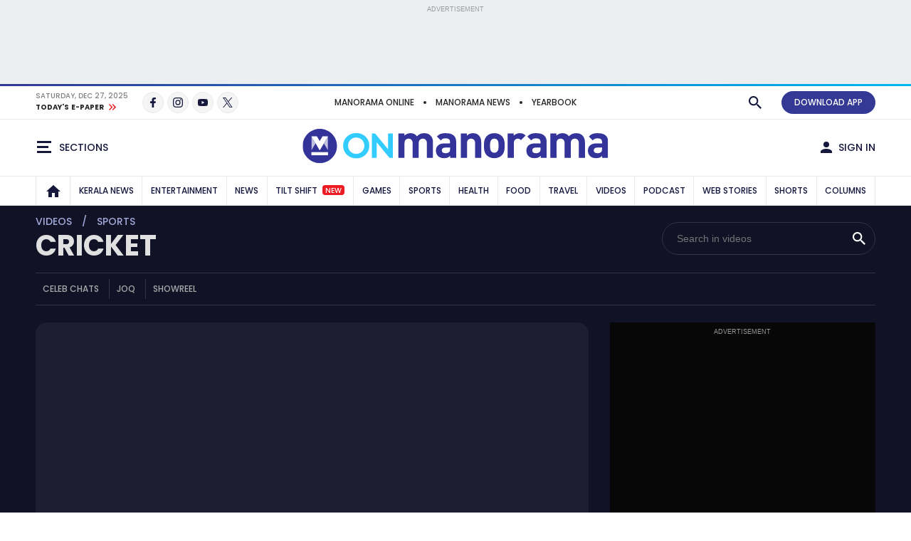

--- FILE ---
content_type: text/html; charset=utf-8
request_url: https://www.google.com/recaptcha/api2/aframe
body_size: 266
content:
<!DOCTYPE HTML><html><head><meta http-equiv="content-type" content="text/html; charset=UTF-8"></head><body><script nonce="Vuwco4Y7C4TwyyNaTEOfkQ">/** Anti-fraud and anti-abuse applications only. See google.com/recaptcha */ try{var clients={'sodar':'https://pagead2.googlesyndication.com/pagead/sodar?'};window.addEventListener("message",function(a){try{if(a.source===window.parent){var b=JSON.parse(a.data);var c=clients[b['id']];if(c){var d=document.createElement('img');d.src=c+b['params']+'&rc='+(localStorage.getItem("rc::a")?sessionStorage.getItem("rc::b"):"");window.document.body.appendChild(d);sessionStorage.setItem("rc::e",parseInt(sessionStorage.getItem("rc::e")||0)+1);localStorage.setItem("rc::h",'1766801270617');}}}catch(b){}});window.parent.postMessage("_grecaptcha_ready", "*");}catch(b){}</script></body></html>

--- FILE ---
content_type: text/css
request_url: https://css.onmanorama.com/etc.clientlibs/theme-onm/clientlibs/clientlib-onm-video-footer.ACSHASH0bb436c044bcc01d01a0ca86856f2efc.css
body_size: 17757
content:
.map-prmo{background-position:center center;background-color:#f8f8f8}
.premium-html-prmo .map-prmo{background-color:#FFFBEB}
.map-prmo-container{max-width:845px;margin:0 auto;padding:20px 15px}
.premium-html-prmo .map-prmo-container{max-width:1200px}
.map-prmo_content h4{font-size:28px;color:#333}
.map-prmo_content p{font-size:26px;color:#666}
.prmlogo{max-width:200px;width:100%;margin-right:20px}
@media only screen and (max-width:768px){.map-prmo-outer{padding:0 15px;background-color:none}
.premium-html-prmo.map-prmo-outer{background-color:transparent}
.premium-html-prmo.map-prmo-outer .map-prmo{background-color:#FFFBEB}
.map-prmo_in{flex-wrap:wrap}
.map-prmo_content{margin-bottom:10px}
.map-prmo{background-position:left bottom;background-repeat:no-repeat;background-color:#f8f8f8;padding-bottom:100px;border-radius:10px}}
.right-component-slot .xf:not(:last-child) { margin-bottom: 24px;border-bottom-width: 6px;border-bottom-style: double;padding-bottom: 24px;border-color: #E9E9E9;border-color: var(--border-color);}
.component-counter.mm-topvideosliderblock { color: gray; }
.cmp-login-block__user-letter{font-size:0;text-transform:capitalize}.cmp-login-block__user-letter:first-letter{font-size:initial}.cmp-story-figure__web-image-pointer,span#commentIcon{cursor:pointer}.new-par-row:after,.new-par-row:before{display:table;content:""}.new-par-row:after{clear:both}.sharetools-menu li span i{color:#a5a5a5}.cmp-story-list__float{float:left}.scorecard-xf{display:flex;flex-direction:column-reverse;justify-content:start;align-items:flex-start}.cmp-error__blk{color:red;padding:5px 0;font-size:12px}.search-show .cmp-header--search-click{display:block!important}.search-hide{display:none!important}.listcontainer .cmp-container{line-height:0}div#wave{width:50px;margin:0 auto}div#wave .dot{display:inline-block;width:12px;height:12px;border-radius:50%;margin-right:3px;background:#303131;animation:1.3s linear infinite wave}div#wave .dot:nth-child(2){animation-delay:-1.1s}div#wave .dot:nth-child(3){animation-delay:-.9s}@keyframes wave{0%,100%,60%{transform:initial}30%{transform:translateY(-15px)}}.listcontainer .xf .cmp-container{line-height:inherit}.listshowmore li,.listshowmore li.smhidden,.mm-account-container-wrp .breadcrumbs-ul .mm-icon.right-arrow-black-icon,.mmscoreboard .cmp-mm-score-full__content .cmp-mm-score-full__content-in{display:none}.listshowmore li.show{display:block}.advtBlock__in,.info-list-item-header div:nth-child(-n+2){text-align:center}.cmp-pagination__btn--active,.cmp-pagination__btn--prev.hidden{pointer-events:none}.cmp-pagination__btn--prev.hidden{opacity:.2}.right-component-slot .score-card-block{margin-bottom:0}.list-native-embed.trending-native-embed{position:relative}.cmp-story-list__item-in.list_item_duplicate,.info-list-item.list_item_duplicate{position:relative;background-color:#e38888;padding:2px}.cmp-story-list__item-in.list_item_duplicate:before,.info-list-item.list_item_duplicate:before{animation:2s linear infinite listblink;content:'Please delete the duplicate';position:absolute;z-index:1;top:0;left:0;color:#ff0101}@keyframes listblink{0%,100%{background-color:#ceacac}50%{background-color:#eceff1}}.right-component-slot>.cmp-container>div.xf.experiencefragment,.right-component-slot>div.xf.experiencefragment{border:none;margin-bottom:0;padding-bottom:0}.right-component-slot>.cmp-container>div.xf.experiencefragment .cmp-container>div:not(:last-child),.right-component-slot>div.xf.experiencefragment .cmp-container>div:not(:last-child){margin-bottom:24px;border-bottom-width:6px;border-bottom-style:double;padding-bottom:24px;border-color:#e9e9e9;border-color:var(--border-color)}li:has(> .info-list-item ){padding:12px 0}.info-list-item-header{font-size:.8rem;font-weight:600;text-transform:uppercase}.info-list-item p,.info-list-item span{font-family:"PT Serif",Times,"Times New Roman","serif";font-weight:600;font-size:.8rem}.info-list-item .item-icon-after-modified{font-size:.8rem;color:#fed635}.info-list-item .title-container p:first-child{width:100%;overflow:hidden;white-space:nowrap;text-overflow:ellipsis}.info-list-item .title-container p:nth-child(2){text-transform:uppercase;color:#333994}.author__lazy-container,.mm-component-cont-lazy.cont-initial,.xf-cont-lazy.cont-initial{position:relative;width:100%;line-height:50px;text-align:center;min-height:200px!important;display:flex;align-items:center;justify-content:center}.author__lazy-container::after,.mm-component-cont-lazy.cont-initial::after,.xf-cont-lazy.cont-initial::after{content:'Loading';display:inline-block;margin-left:10px}.author__lazy-container::before,.mm-component-cont-lazy.cont-initial::before,.xf-cont-lazy.cont-initial::before{content:'';display:inline-block;width:10px;height:10px;background-color:#333;border-radius:50%;animation:1s linear infinite xfloadingAnimation}.author__lazy-container{min-height:90px!important}.cmp-story-list__item.cq-Editable-dom.listitem__selected{background-color:#def7ff}@keyframes xfloadingAnimation{0%,100%{transform:scale(1);opacity:.5}50%{transform:scale(1.5);opacity:1}}#credential_picker_container{z-index:10000!important}@media (prefers-reduced-motion:no-preference){:root{scroll-behavior:inherit!important}}
body.overflow-hidden,body.scroll-disabled{overflow:hidden;touch-action:none;-ms-touch-action:none;height:100%;position:relative}.mm-drop-down{z-index:101;display:none;position:absolute;top:150%;left:0;background-color:var(--body-bg);border-color:var(--border-color);border-style:solid;border-width:1px;margin-top:10px;-moz-box-shadow:0px 3px 6px rgba(0,0,0,0.1);-webkit-box-shadow:0px 3px 6px rgba(0,0,0,0.1);box-shadow:0px 3px 6px rgba(0,0,0,0.1);-moz-border-radius:8px;-webkit-border-radius:8px;border-radius:8px;-moz-transition:all 0.3s ease 0s;-webkit-transition:all 0.3s ease 0s;transition:all 0.3s ease 0s}.mm-drop-down.active{top:100%}.mm-drop-down:before,.mm-drop-down:after{content:"";width:0;height:0;border-left:10px solid transparent;border-right:10px solid transparent;border-bottom:10px solid var(--body-bg);position:absolute;right:13px;top:-10px;z-index:2}.mm-drop-down:after{border-bottom:11px solid var(--border-color);z-index:1;top:-12px;right:13px}.open-dropDown{cursor:pointer}.open-dropDown.active .mm-icon__arrow-down{background-position:-937px 0px}.overlay,.modal-overlay,.share-overlay{background-color:rgba(0,0,0,0.8);position:fixed;z-index:10000;left:0;right:0;top:0;bottom:0;display:none;cursor:pointer}.tost-message{position:fixed;top:20px;z-index:1000000;width:fit-content;left:50%;transform:translateX(-50%);background:var(--brandPrimary-color);color:var(--white-color);padding:16px 10px;min-width:150px;text-align:center;font-size:.875rem;border-radius:8px;-webkit-transition:all .2s ease .0s;transition:all .2s ease .0s;display:none;-moz-box-shadow:0px 10px 10px rgba(0,0,0,0.2);-webkit-box-shadow:0px 10px 10px rgba(0,0,0,0.2);box-shadow:0px 10px 10px rgba(0,0,0,0.2)}.mm-dark-theme .tost-message{color:#080927}.backto-top{position:fixed;margin-right:-21px;bottom:80px;right:50%;width:42px;height:42px;-moz-transition:all 0.4s ease-out 0s;-webkit-transition:all 0.4s ease-out 0s;transition:all 0.4s ease-out 0s;z-index:997px;-moz-transform:translateY(160px);-webkit-transform:translateY(160px);transform:translateY(160px);visibility:hidden}.backto-top.active{-moz-transform:translateY(0px);-webkit-transform:translateY(0px);transform:translateY(0px);visibility:visible}.back-to-top-button{border:1px solid var(--border-color);-moz-box-shadow:0px 2px 10px rgba(0,0,0,0.15);-webkit-box-shadow:0px 2px 10px rgba(0,0,0,0.15);box-shadow:0px 2px 10px rgba(0,0,0,0.15);width:42px;height:42px;padding:7px 0;cursor:pointer;background-color:var(--body-bg);text-align:center;z-index:998;text-align:center;-moz-border-radius:50%;-webkit-border-radius:50%;border-radius:50%}.mm-dark-theme .back-to-top-button{background-color:var(--cardBox-color);border:1px solid #515151}.cmp-sponser-block__logo a[href="#"],.cmp-sponser-block__logo a[href=""]{cursor:default;pointer-events:none}.cmp-modal-box--save-article .cmp-modal-box__in{max-width:420px;margin-left:auto;margin-right:auto}.cmp-modal-box--save-article .cmp-modal-box__body{text-align:center;padding:50px 15px}.cmp-modal-box--save-article .signoutConfrm__sub-text{color:var(--secondaryText-color);font-size:.875rem;margin-bottom:10px;line-height:1.5}.cmp-modal-box--save-article .cmp-section-title{margin-bottom:10px}@media only screen and (min-width: 576px){.backto-top{right:25px;bottom:70px;margin-right:0}.back-to-top-button{width:50px;height:50px;padding:11px 0}.back-to-top-button:hover{background-color:var(--border-color)}}@media only screen and (min-width: 992px){.mm-tooltip-outer{position:relative}.mm-tooltip-outer .mm-tooltip{position:absolute;left:50%;transform:translateX(-50%);top:-27px;display:none}.mm-tooltip-outer .mm-tooltip:before{content:attr(data-tooltipText);min-width:90px;background:var(--brandPrimary-color);color:var(--white-color);padding:4px 8px 5px;border-radius:4px;line-height:1;white-space:nowrap;font-family:"Noto Sans","Poppins",arial,sans-serif;font-weight:500;font-size:.75rem;text-transform:uppercase;left:50%;transform:translateX(-50%);transition:all .2s ease .0s}.mm-dark-theme .mm-tooltip-outer .mm-tooltip:before{color:#080927}.mm-tooltip-outer .mm-tooltip:after{height:0;border-left:8px solid transparent;border-right:8px solid transparent;border-top:8px solid var(--brandPrimary-color);content:"";position:absolute;left:50%;transform:translateX(-50%);bottom:-12px}.mm-tooltip-outer:hover .mm-tooltip{display:block}}.cmp-modal-box{display:none;position:fixed;z-index:10001;width:100%;height:100%;top:0;left:0;overflow:auto;text-align:center;padding:10px}.cmp-modal-box::before{content:"";height:100%;display:inline-block;vertical-align:middle}.cmp-modal-box__in{width:96%;z-index:10001;background-color:var(--body-bg);-moz-border-radius:8px;-webkit-border-radius:8px;border-radius:8px;box-shadow:0 3px 9px rgba(0,0,0,0.5);max-width:1000px;position:relative;text-align:left;margin:0 auto;display:inline-block;vertical-align:middle}.cmp-modal-box__head{padding:15px 45px 15px 15px;border-bottom:1px solid var(--border-color);position:relative}.cmp-modal-box__body{width:100%;padding:15px}.cmp-modal-box__close{padding:5px 10px;font-size:30px;position:absolute;top:0;right:5px;font-family:arial;color:var(--secondaryText-color);cursor:pointer}.custom-select{background:url("data:image/svg+xml,%3csvg xmlns='http://www.w3.org/2000/svg' viewBox='0 0 4 5'%3e%3cpath fill='%23999999' d='M2 0L0 2h4zm0 5L0 3h4z'/%3e%3c/svg%3e") var(--body-bg) no-repeat right 0.75rem center/8px 10px;-webkit-appearance:none;-moz-appearance:none;appearance:none;padding-right:25px;text-overflow:ellipsis;white-space:nowrap}.form-label{color:var(--title-color);font-family:"Noto Sans","Poppins",arial,sans-serif;font-size:.875rem;margin-bottom:10px;font-weight:700;display:block}.form-info{color:var(--secondaryText-color);font-family:"Noto Sans","Poppins",arial,sans-serif;font-size:.75rem}.form-row{width:100%;margin-bottom:16px}.form-row.form-row-error .form-error{display:block}.form-row.form-row-error input[type="text"],.form-row.form-row-error input[type="email"],.form-row.form-row-error input[type="number"],.form-row.form-row-error .custom-select,.form-row.form-row-error textarea{border-color:var(--brandRed-color)}.form-error{color:var(--brandRed-color);font-size:.75rem;display:none;padding-left:15px;margin-top:5px;margin-bottom:5px}.captche-form-row{position:relative;padding-right:80px}.captche-block{position:absolute;right:0;top:0}.captcheimg{line-height:32px;display:inline-block;vertical-align:top;border:1px solid var(--border-color);padding:0 10px;height:38px;width:70px;text-align:center;border-radius:0px 40px 40px 0;background-color:#ddd}.refresh-captche{width:27px;display:inline-block;height:38px;cursor:pointer;line-height:38px}.captcheimg img,.refresh-captche img{vertical-align:middle}.cmp-modal-box--email-article .cmp-modal-box__in{max-width:480px}.cmp-modal-box--email-article .cmp-modal-box__in .form-text-area{resize:vertical;min-height:90px;height:auto;-moz-border-radius:8px;-webkit-border-radius:8px;border-radius:8px;padding-top:10px;padding-bottom:10px}.toggle-switch{position:relative;display:inline-block;width:44px;height:24px}.toggle-switch input{opacity:0;width:0;height:0}.toggle-switch input:checked+.toggle-switch__slider{background-color:#00B8F1}.toggle-switch input:checked+.toggle-switch__slider:before{-webkit-transform:translateX(20px);-ms-transform:translateX(20px);transform:translateX(20px)}.toggle-switch__slider{border-radius:34px;position:absolute;cursor:pointer;top:0;left:0;right:0;bottom:0;background-color:rgba(255,255,255,0.2);-webkit-transition:.4s;transition:.4s}.toggle-switch__slider:before{position:absolute;content:"";height:18px;width:18px;left:3px;bottom:3px;background-color:var(--white-color);-webkit-transition:.4s;transition:.4s;border-radius:50%}.autoPlay__title{font-size:.625rem;color:var(--secondaryText-color);text-transform:uppercase;margin-right:9px}.live-blink-circile{-webkit-animation:blink-liveupdate 1.26s infinite both;animation:blink-liveupdate 1.2s infinite both}@-webkit-keyframes blink-liveupdate{0%,
  50%,
  100%{opacity:1}25%,
  75%{opacity:0}}@keyframes blink-1{0%,
  50%,
  100%{opacity:1}25%,
  75%{opacity:0}}.mm-rose-btn{background-color:#ED396C;background-color:var(--rose-color);color:#fff}.mm-dark-theme .mm-rose-btn{color:#fff}.mm-green-btn{background-color:#8DC541;background-color:var(--green-color);color:#fff}.mm-dark-theme .mm-green-btn{color:#fff}.mm-orange-btn{background-color:#F39200;background-color:var(--orange-color);color:#fff}.mm-dark-theme .mm-orange-btn{color:#fff}.mm-quickdoc-btn{background-color:#114dba;background-color:var(--quickdoc-color);color:#fff}.mm-dark-theme .mm-quickdoc-btn{color:#fff}.cmp-login-block__myaccount-dropdown{width:200px;right:-10px;left:inherit}.cmp-login-block__user-info{background-color:var(--cardBox-color);padding:15px}.cmp-login-block__intro-text{font-size:.6875rem;display:block}.cmp-login-block__user-name{font-weight:700;margin-top:5px;text-transform:capitalize;text-overflow:ellipsis;white-space:nowrap;overflow:hidden}.cmp-login-block__user-dispn{margin-left:10px;max-width:134px}.cmp-login-block .mm-drop-down::before{border-bottom-color:var(--cardBox-color)}.cmp-login-block__ul{padding:0 15px}.cmp-login-block__li{border-bottom-width:1px;border-bottom-style:solid;width:100%;border-color:var(--border-color)}.cmp-login-block__li:last-child{border-bottom:none}.cmp-login-block__link{padding:15px 0;width:100%;display:block;position:relative;cursor:pointer;text-transform:uppercase}.cmp-modal-box--signoutConfrm .cmp-modal-box__in{max-width:420px;margin-left:auto;margin-right:auto}.cmp-modal-box--signoutConfrm .cmp-modal-box__body{text-align:center;padding:30px 15px}.cmp-modal-box--signoutConfrm .cmp-section-title{margin-bottom:24px}.cmp-modal-box--signoutConfrm .signoutConfrm__btn-grp{margin-bottom:24px}.cmp-modal-box--signoutConfrm .signoutConfrm__btn-grp .mm-btn{margin:0 3px}.cmp-modal-box--signoutConfrm .signoutConfrm__sub-text{color:var(--secondaryText-color);font-size:.875rem}@media only screen and (min-width: 576px){.cmp-modal-box--signoutConfrm .cmp-modal-box__body{padding:50px 15px}}@media only screen and (min-width: 992px){.cmp-header .cmp-login-block__myaccount-dropdown{right:0}}@-moz-keyframes growDown{0%{-webkit-transform:scaleY(0);transform:scaleY(0)}80%{-webkit-transform:scaleY(1.1);transform:scaleY(1.1)}100%{-webkit-transform:scaleY(1);transform:scaleY(1)}}@-webkit-keyframes growDown{0%{-webkit-transform:scaleY(0);transform:scaleY(0)}80%{-webkit-transform:scaleY(1.1);transform:scaleY(1.1)}100%{-webkit-transform:scaleY(1);transform:scaleY(1)}}@-o-keyframes growDown{0%{-webkit-transform:scaleY(0);transform:scaleY(0)}80%{-webkit-transform:scaleY(1.1);transform:scaleY(1.1)}100%{-webkit-transform:scaleY(1);transform:scaleY(1)}}@keyframes growDown{0%{-webkit-transform:scaleY(0);transform:scaleY(0)}80%{-webkit-transform:scaleY(1.1);transform:scaleY(1.1)}100%{-webkit-transform:scaleY(1);transform:scaleY(1)}}.growDown-animation{-webkit-animation:growDown 300ms ease forwards;animation:growDown 300ms ease forwards;-webkit-transform-origin:top center;transform-origin:top center}@-moz-keyframes slide-top{0%{-webkit-transform:translateY(100px);transform:translateY(100px);opacity:0}100%{-webkit-transform:translateY(0px);transform:translateY(0px);opacity:1}}@-webkit-keyframes slide-top{0%{-webkit-transform:translateY(100px);transform:translateY(100px);opacity:0}100%{-webkit-transform:translateY(0px);transform:translateY(0px);opacity:1}}@keyframes slide-top{0%{-webkit-transform:translateY(100px);transform:translateY(100px);opacity:0}100%{-webkit-transform:translateY(0px);transform:translateY(0px);opacity:1}}@-moz-keyframes slide-down{0%{margin-top:-200px;opacity:0}100%{margin-top:0px;opacity:1}}@-webkit-keyframes slide-down{0%{margin-top:-200px;opacity:0}100%{margin-top:0px;opacity:1}}@keyframes slide-down{0%{margin-top:-200px;opacity:0}100%{margin-top:0px;opacity:1}}.slide-top,.cmp-modal-box--article-share.active .cmp-article-share{-webkit-animation:slide-top 0.3s cubic-bezier(0.25, 0.46, 0.45, 0.94) 0.1s both;animation:slide-top 0.3s cubic-bezier(0.25, 0.46, 0.45, 0.94) 0.1s both}.slide-down{-webkit-animation:slide-down 0.3s cubic-bezier(0.25, 0.46, 0.45, 0.94) 0.1s both;animation:slide-down 0.3s cubic-bezier(0.25, 0.46, 0.45, 0.94) 0.1s both}.d-flex-ftr,.cmp-login-block__user-info .cmp-login-block__user-info-in,.story-slider-block__content-block .slick-track,.cmp-footer__middle-ul,.cmp-footer__bottom-ul,.cmp-serivice-list,.cmp-video-list-block--style-3 .cmp-story-list,.cmp-article-share__icon,.cmp-article-share__link,.cmp-theme__head-in{display:-webkit-box !important;display:-ms-flexbox !important;display:flex !important}.d-block-ftr{display:block !important}.align-items-center-ftr,.cmp-footer__bottom-second-block-in,.cmp-footer__bottom-third-block-in,.cmp-article-share__icon,.cmp-article-share__link,.cmp-theme__head-in{-webkit-box-align:center !important;-ms-flex-align:center !important;align-items:center !important}.align-items-start-ftr{-webkit-box-align:start !important;-ms-flex-align:start !important;align-items:flex-start !important}.justify-content-start-ftr{-webkit-box-pack:start !important;-ms-flex-pack:start !important;justify-content:flex-start !important}.justify-content-end-ftr,.story-slider-block__content-block .cmp-story-list__item-in,.cmp-video-list-block--style-3 .cmp-story-list__item-in{-webkit-box-pack:end !important;-ms-flex-pack:end !important;justify-content:flex-end !important}.justify-content-between-ftr{-webkit-box-pack:justify !important;-ms-flex-pack:justify !important;justify-content:space-between !important}.justify-content-center-ftr,.cmp-article-share__icon{-webkit-box-pack:center !important;-ms-flex-pack:center !important;justify-content:center !important}.flex-column-reverse-ftr,.main-nav__mega-drop-down .cmp-story-list__item-in,.story-slider-block__content-block .cmp-story-list__item-in,.cmp-video-list-block--style-3 .cmp-story-list__item-in{-webkit-box-orient:vertical !important;-webkit-box-direction:reverse !important;-ms-flex-direction:column-reverse !important;flex-direction:column-reverse !important}.flex-wrap-ftr,.story-slider-block__content-block .cmp-story-list__item-in,.story-slider-block__content-block .slick-track,.cmp-footer__middle-ul,.cmp-footer__bottom-ul,.cmp-footer__bottom-second-block-right .cmp-mega-menu__app-prmo-ul,.cmp-footer__bottom-block-in,.cmp-serivice-list,.cmp-sectionpage-header--video .cmp-sectionpage-header__top-in,.cmp-video-list-block.cmp-video-list-block--style-1 .cmp-story-list,.cmp-video-list-block--style-3 .cmp-story-list{-ms-flex-wrap:wrap !important;flex-wrap:wrap !important}.mm-section-gap-ftr,.story-slider-block,.cmp-footer__bottom-second-block,.video-player__block,.mm-section-outer--video-two-col-v1 .section-wrapper,.mm-section-outer--video-one-col-v1 .section-wrapper,.cmp-video-list-block--style-2{margin-top:12px;margin-bottom:12px;border-bottom-width:6px;border-bottom-style:double;padding-bottom:24px;border-color:#E9E9E9;border-color:var(--border-color)}.mm-circle-ftr,.cmp-article-share__icon{-moz-border-radius:50%;-webkit-border-radius:50%;border-radius:50%}.en-font-ftr,.cmp-footer__top-link,.cmp-footer__middle-a,.cmp-footer__bottom-a{font-family:"Noto Sans","Poppins",arial,sans-serif}.border-color-ftr{border-color:var(--border-color)}.mm-border-radius-8-ftr,.story-slider-block__content-block .cmp-story-list__item-in,.visual-stories-block .story-slider-block__content-block .cmp-story-list__image-link,.shots-stories-block .story-slider-block__content-block .cmp-story-list__image-link,.cmp-footer__middle-promo,.cmp-serivice-list__icon{-moz-border-radius:8px;-webkit-border-radius:8px;border-radius:8px}.ml-font1-ftr{font-family:"Noto Sans","PT Serif",Times,"Times New Roman","serif"}.ml-font2-ftr{font-family:"Noto Sans","PT Serif",Times,"Times New Roman","serif"}.card-gray-bg-ftr{background-color:var(--cardBox-color)}.text-color-ftr,.cmp-pagination__btn{color:var(--text-color)}.title-color-ftr,.cmp-login-block__intro-text,.cmp-login-block__user-name,.cmp-login-block__link,.cmp-footer__top-link{color:var(--title-color)}.text-sub-color-ftr,.cmp-header-dropdown__close,.cmp-footer__middle-a,.cmp-footer__bottom-a,.cmp-footer__middle-promo-dispn{color:var(--secondaryText-color)}.body-bg-ftr{background-color:var(--body-bg)}.mm-black-gradient-ftr{background:-moz-linear-gradient(top, transparent 0%, #000 100%);background:-webkit-linear-gradient(top, transparent 0%, #000 100%);background:linear-gradient(to bottom, transparent 0%, #000 100%);filter:progid:DXImageTransform.Microsoft.gradient( startColorstr='#00000000', endColorstr='#000000',GradientType=0 )}@media (min-width: 576px){.flex-sm-nowrap-ftr,.cmp-footer__bottom-second-block-right .cmp-mega-menu__app-prmo-ul{-ms-flex-wrap:nowrap !important;flex-wrap:nowrap !important}}@media (min-width: 768px){.d-md-flex-ftr{display:-webkit-box !important;display:-ms-flexbox !important;display:flex !important}.align-items-md-center-ftr{-webkit-box-align:center !important;-ms-flex-align:center !important;align-items:center !important}.justify-content-md-center-ftr{-webkit-box-pack:center !important;-ms-flex-pack:center !important;justify-content:center !important}}@media (min-width: 992px){.d-lg-flex-ftr,.cmp-footer__bottom-second-block-in,.cmp-footer__bottom-third-block-in,.cmp-video-list-block.cmp-video-list-block--style-1 .cmp-story-list{display:-webkit-box !important;display:-ms-flexbox !important;display:flex !important}.justify-content-lg-between-ftr,.cmp-footer__bottom-second-block-in,.cmp-footer__bottom-third-block-in{-webkit-box-pack:justify !important;-ms-flex-pack:justify !important;justify-content:space-between !important}}@media (min-width: 1200px){.d-xl-flex-ftr,.cmp-footer__bottom-block-in{display:-webkit-box !important;display:-ms-flexbox !important;display:flex !important}}.cmp-header-dropdown{position:fixed;max-width:100%;width:100%;display:none;background-color:var(--body-bg);-moz-box-shadow:0px 7px 22px rgba(0,0,0,0.16);-webkit-box-shadow:0px 7px 22px rgba(0,0,0,0.16);box-shadow:0px 7px 22px rgba(0,0,0,0.16);z-index:1000;border-color:var(--border-color);border-width:1px;border-style:solid;top:0;left:0;z-index:10001;bottom:0}.cmp-header-dropdown__in{height:100%}.cmp-header-dropdown__close{padding:5px 10px;font-size:30px;position:absolute;top:0;right:0;font-family:arial}.cmp-header-dropdown:before{width:0;height:0;border-left:15px solid transparent;border-right:15px solid transparent;border-bottom:15px solid var(--body-bg);content:"";left:50%;top:-12px;position:absolute;z-index:1;margin-left:4px;display:none}.cmp-header-dropdown:after{width:0;height:0;border-left:15px solid transparent;border-right:15px solid transparent;border-bottom:15px solid var(--border-color);content:"";left:50%;top:-14px;position:absolute;margin-left:4px;display:none}.cmp-header-dropdown__in{position:relative;z-index:2}.cmp-header-dropdown .modal-overlay{position:fixed;z-index:1;left:0;top:0;width:100%;height:100%;opacity:.1;background-color:var(--body-bg)}.cmp-header-dropdown__head{padding:15px}.cmp-header-dropdown__head .cmp-section-title-block{margin-bottom:0;padding-bottom:10px;border-bottom:1px solid var(--border-color)}.cmp-header-dropdown__body{max-height:94%;overflow:auto;padding:0 15px}.cmp-header-dropdown .cmp-serivice-list{border-bottom:1px solid var(--border-color)}.cmp-header-dropdown .cmp-serivice-list__item{width:33.33333%;text-align:center;font-size:0.8125rem;padding:10px 10px}.cmp-header-dropdown .cmp-serivice-list__name{margin-top:10px}.cmp-header-dropdown .cmp-serivice-list:last-child{border-bottom:none}.cmp-header-dropdown__footer{padding:0 15px}.cmp-header-dropdown__footer .cmp-more-stories{padding:15px 0;text-align:center;border-top:1px solid var(--border-color)}@media only screen and (min-width: 992px){.cmp-header-dropdown:after,.cmp-header-dropdown:before{display:block;left:100%;margin-left:-54px}.cmp-header-dropdown.headerDropdownleft:before,.cmp-header-dropdown.headerDropdownleft:after{left:0px;margin-left:66px}.cmp-header-dropdown{position:absolute;max-width:412px;bottom:inherit}.cmp-header-dropdown__body{max-height:420px}.cmp-header-dropdown__close{display:none}}.main-nav__mega-drop-down-stories{width:100%}.main-nav__mega-drop-down{position:absolute;z-index:111;top:40px;background:var(--cardBox-color);left:0;width:100%;display:none}.main-nav__mega-drop-down .fullwidth-bg{background:var(--cardBox-color);box-shadow:0px 10px 15px rgba(0,0,0,0.1)}.main-nav__mega-drop-down .fullwidth-bg:before{position:absolute;background:var(--brandBlue-color);content:"";height:2px;top:0;left:0;z-index:7;width:100%}.main-nav__mega-drop-down .cmp-story-list{display:flex;flex-wrap:wrap;white-space:normal;text-align:left;margin-left:-10px;margin-right:-10px}.main-nav__mega-drop-down .cmp-story-list__item{padding:0 10px;border-bottom:none}.main-nav__mega-drop-down .cmp-story-list__image-link{padding-bottom:52.0833333333%;background:rgba(0,0,0,0.1)}.main-nav__mega-drop-down .cmp-story-list__image-link img{color:transparent}.main-nav__mega-drop-down .cmp-story-list__content{padding-left:0;padding-top:10px;max-width:100% !important}.main-nav__mega-drop-down .cmp-story-list__image-block{height:auto;min-width:100%;max-width:100%;width:100%}.main-nav__mega-drop-down .cmp-story-list__title{max-height:68px;font-size:0.9375rem;line-height:1.4;display:block;display:-webkit-box;-webkit-line-clamp:3;-webkit-box-orient:vertical;overflow:hidden}.main-nav__mega-drop-down .cmp-story-list__date{display:none}.main-nav__mega-drop-down .cmp-story-list__content-bottom{margin-top:2px}.main-nav__mega-drop-down-ul{white-space:normal}.main-nav__mega-drop-down-in{padding:20px 0 30px}.main-nav__mega-drop-down-left{padding-right:30px;text-align:left}.main-nav__mega-drop-down-title{color:var(--title-color);font-size:1rem;text-transform:uppercase;margin-top:-1px}.main-nav__mega-drop-down-title a{color:var(--text-color);display:block;padding:5px 0 15px 0}.main-nav__mega-drop-down-title a:hover{color:var(--brandBlue-color)}.main-nav__mega-drop-down-li{border-bottom:1px solid var(--form-border);border-top:1px solid var(--form-border);margin-top:-1px}.main-nav__mega-drop-down-li:first-child{margin-top:0}.main-nav__mega-drop-down-a{font-size:0.8125rem;text-transform:uppercase;font-weight:500;color:var(--text-color);display:block;padding:15px 0}.main-nav__mega-drop-down-a:hover{color:var(--brandBlue-color)}.main-nav__mega-drop-down-a .main-nav__icon{width:15px;display:inline-block;vertical-align:middle;max-height:15px;line-height:15px;margin-right:5px}.main-nav__mega-drop-down-a .cmp-stamp-label{margin-bottom:0}.main-nav__sub-menu .fullwidth-bg{display:none}.main-nav__mega-drop-down-multimedia{display:none;text-align:left}.main-nav__mega-drop-down-multimedia .drp-multimedia-block:not(:last-child){border-bottom:1px solid var(--border-color);padding-bottom:10px;margin-bottom:10px}.main-nav__mega-drop-down-multimedia .cmp-more-stories{margin-top:5px}.main-nav__mega-drop-down-multimedia .main-nav__mega-drop-down-title a{padding:0 0 6px 0}.main-nav__mega-drop-down-multimedia .cmp-story-list{flex-wrap:wrap}.main-nav__mega-drop-down-multimedia .cmp-story-list__item{width:100% !important}.main-nav__mega-drop-down-multimedia .cmp-story-list__item:not(:last-child){padding-bottom:15px !important}.main-nav__mega-drop-down-multimedia .cmp-story-list__item:nth-child(n+2){display:block !important}.main-nav__mega-drop-down-multimedia .cmp-story-list__item-in{flex-direction:row-reverse !important}.main-nav__mega-drop-down-multimedia .cmp-story-list__image-block{width:70px;height:auto;min-width:70px}.main-nav__mega-drop-down-multimedia .cmp-story-list__image-link{padding-bottom:100%}.main-nav__mega-drop-down-multimedia .cmp-story-list__content{padding-left:10px;padding-top:0;max-width:calc(100% - 70px) !important;width:calc(100% - 70px)}.main-nav__mega-drop-down-multimedia .cmp-story-list__content-bottom{margin-top:4px}.main-nav__mega-drop-down-multimedia .cmp-story-list__title{font-family:"Noto Sans","PT Serif",Times,"Times New Roman","serif";font-weight:normal;color:var(--secondaryText-color);line-height:1.4;max-height:62px}.main-nav__mega-drop-down-multimedia .cmp-story-list__title a{color:var(--secondaryText-color)}.main-nav__mega-drop-down-multimedia .cmp-story-list--pdcst-section .cmp-story-list__title{font-family:"Noto Sans","Poppins",arial,sans-serif;font-size:0.8125rem;font-weight:700;color:var(--title-color);text-transform:uppercase}.main-nav__mega-drop-down-multimedia .cmp-story-list--pdcst-section .cmp-story-list__title a{color:var(--title-color);text-overflow:ellipsis;white-space:nowrap;overflow:hidden}.main-nav__mega-drop-down-multimedia .cmp-story-list--pdcst-section .cmp-story-list__dispn{margin:1px 0 0;font-size:0.9375rem;line-height:1.4}.main-nav__mega-drop-down.drpWthMutlimedia .main-nav__mega-drop-down-multimedia{display:block}@media only screen and (min-width: 992px){.main-nav__li--with-mega-menu .main-nav__a:before{position:absolute;bottom:0;left:50%;margin-left:-5px;width:0;visibility:hidden;opacity:0;height:0;border-left:5px solid transparent;border-right:5px solid transparent;border-bottom:5px solid var(--brandBlue-color);content:""}.main-nav__li--with-mega-menu .main-nav__mega-drop-down{display:none}.main-nav__li--with-mega-menu:hover .main-nav__a{color:var(--brandBlue-color)}.main-nav__li--with-mega-menu:hover .main-nav__mega-drop-down-in{display:block}.main-nav__li--with-mega-menu.hoverActive .main-nav__a:before{visibility:visible;opacity:1}.main-nav__li--with-mega-menu.hoverActive .main-nav__mega-drop-down{display:block;z-index:112}.main-nav__mega-drop-down-multimedia{width:58%;min-width:58%}.main-nav__mega-drop-down .main-nav__mega-drop-down-right{display:flex;column-gap:15px}.main-nav__mega-drop-down .main-nav__mega-drop-down-multimedia{padding-left:15px;border-left:1px solid var(--border-color);text-align:left}.main-nav__mega-drop-down-v1 .main-nav__mega-drop-down-right{width:75%}.main-nav__mega-drop-down-v1 .main-nav__mega-drop-down-left{width:25%}.main-nav__mega-drop-down-v1 .cmp-story-list__item{width:25%}.main-nav__mega-drop-down-v1 .cmp-story-list__item:nth-child(n+5){display:none}.main-nav__mega-drop-down-v2 .main-nav__mega-drop-down-ul{-webkit-column-count:2;-moz-column-count:2;column-count:2}.main-nav__mega-drop-down-v2 .main-nav__mega-drop-down-right{width:55%}.main-nav__mega-drop-down-v2 .main-nav__mega-drop-down-left{width:45%}.main-nav__mega-drop-down-v2 .cmp-story-list__item{width:33.333%}.main-nav__mega-drop-down-v2 .cmp-story-list__item:nth-child(n+4){display:none}.main-nav__mega-drop-down-v3 .main-nav__mega-drop-down-ul{-webkit-column-count:3;-moz-column-count:3;column-count:3}.main-nav__mega-drop-down-v3 .main-nav__mega-drop-down-right{width:35%}.main-nav__mega-drop-down-v3 .main-nav__mega-drop-down-left{width:65%}.main-nav__mega-drop-down-v3 .cmp-story-list__item{width:50%}.main-nav__mega-drop-down-v3 .cmp-story-list__item:nth-child(n+3){display:none}.main-nav__mega-drop-down-v4 .main-nav__mega-drop-down-a{font-size:0.8125rem}.main-nav__mega-drop-down-v4 .main-nav__mega-drop-down-ul{-webkit-column-count:4;-moz-column-count:4;column-count:4}.main-nav__mega-drop-down-v4 .main-nav__mega-drop-down-right{width:0%}.main-nav__mega-drop-down-v4 .main-nav__mega-drop-down-left{width:100%;padding-right:0}.main-nav__mega-drop-down-v4 .cmp-story-list__item{display:none;width:100%}.main-nav__mega-drop-down-v4 .cmp-story-list__item:nth-child(n+2){display:none}.main-nav__sub-menu .main-nav__li--with-mega-menu .main-nav__mega-drop-down{display:block;position:static;background:transparent}.main-nav__sub-menu .main-nav__li--with-mega-menu .main-nav__mega-drop-down .fullwidth-bg{display:none}.main-nav__sub-menu .main-nav__li--with-mega-menu .main-nav__mega-drop-down-in{padding:0 0 0;margin-bottom:20px}.main-nav__sub-menu .main-nav__li--with-mega-menu .main-nav__mega-drop-down-right{display:none}.main-nav__sub-menu .main-nav__li--with-mega-menu .main-nav__mega-drop-down-left{padding-right:0;width:100%}.main-nav__sub-menu .main-nav__li--with-mega-menu .main-nav__mega-drop-down-ul{-webkitcolumn-count:1;-moz-column-count:1;column-count:1}.main-nav__sub-menu .main-nav__li--with-mega-menu .main-nav__mega-drop-down-a{padding:10px 0;font-size:0.75rem}.main-nav__sub-menu .main-nav__li--with-mega-menu .main-nav__mega-drop-down{display:none !important}.main-nav__sub-menu .main-nav__li--with-mega-menu:hover .main-nav__a:before{display:none}.main-nav__sub-menu .main-nav__a{font-weight:700;font-size:1rem;width:fit-content;padding:0}.main-nav__sub-menu .main-nav__a:before{display:none;visibility:hidden}.main-nav__sub-menu .fullwidth-bg{background-color:var(--cardBox-color);box-shadow:0px 10px 15px rgba(0,0,0,0.1);display:block}.main-nav__sub-menu .fullwidth-bg:before{position:absolute;background:var(--brandBlue-color);content:"";height:2px;top:0;left:0;z-index:7;width:100%}.sticky-header .main-nav__sub-menu-in{max-height:calc(100vh - 100px)}.main-nav__mega-drop-down-v1 .main-nav__mega-drop-down-multimedia{width:42.5%;min-width:42.5%}.main-nav__mega-drop-down-v1.drpWthMutlimedia .main-nav__mega-drop-down-left{width:25%;padding-right:15px}.main-nav__mega-drop-down-v1.drpWthMutlimedia .main-nav__mega-drop-down-right{width:75%;min-width:75%}.main-nav__mega-drop-down-v1.drpWthMutlimedia .cmp-story-list{margin-left:-10px;margin-right:-10px}.main-nav__mega-drop-down-v1.drpWthMutlimedia .cmp-story-list__item{padding:0 10px;width:50%}.main-nav__mega-drop-down-v1.drpWthMutlimedia .cmp-story-list__item:nth-child(n+3){display:none}.main-nav__mega-drop-down-v2 .main-nav__mega-drop-down-multimedia{width:42.6%;min-width:42.6%}.main-nav__mega-drop-down-v2.drpWthMutlimedia .main-nav__mega-drop-down-left{width:25%;padding-right:15px}.main-nav__mega-drop-down-v2.drpWthMutlimedia .main-nav__mega-drop-down-ul{-webkit-column-count:1;-moz-column-count:1;column-count:1}.main-nav__mega-drop-down-v2.drpWthMutlimedia .main-nav__mega-drop-down-right{width:75%;min-width:75%}.main-nav__mega-drop-down-v2.drpWthMutlimedia .cmp-story-list{margin-left:-10px;margin-right:-10px}.main-nav__mega-drop-down-v2.drpWthMutlimedia .cmp-story-list__item{padding:0 10px;width:50%}.main-nav__mega-drop-down-v2.drpWthMutlimedia .cmp-story-list__item:nth-child(n+3){display:none}.main-nav__mega-drop-down-v3.drpWthMutlimedia .main-nav__mega-drop-down-left{width:45%;padding-right:15px}.main-nav__mega-drop-down-v3.drpWthMutlimedia .main-nav__mega-drop-down-ul{-webkit-column-count:2;-moz-column-count:2;column-count:2}.main-nav__mega-drop-down-v3.drpWthMutlimedia .main-nav__mega-drop-down-right{width:55%;min-width:55%}.main-nav__mega-drop-down-v3.drpWthMutlimedia .cmp-story-list__item{width:100%}.main-nav__mega-drop-down-v3.drpWthMutlimedia .cmp-story-list__item:nth-child(n+2){display:none}.main-nav__mega-drop-down-v4 .main-nav__mega-drop-down-right{display:none}.main-nav__mega-drop-down-v4.drpWthMutlimedia .main-nav__mega-drop-down-left{width:100%;padding-right:15px}.main-nav__mega-drop-down-v4.drpWthMutlimedia .main-nav__mega-drop-down-stories{width:0%;display:none}}@media only screen and (min-width: 1200px){.main-nav__mega-drop-down .cmp-story-list{margin-left:-15px;margin-right:-15px}.main-nav__mega-drop-down .cmp-story-list__item{padding:0 15px}.main-nav__mega-drop-down-a{font-size:0.875rem}.main-nav__mega-drop-down-v4 .main-nav__mega-drop-down-right{width:20%;display:block}.main-nav__mega-drop-down-v4 .main-nav__mega-drop-down-left{width:80%;padding-right:30px}.main-nav__mega-drop-down-v4 .cmp-story-list__item{display:block}.main-nav__mega-drop-down-v1 .main-nav__mega-drop-down-multimedia{width:32%;min-width:32%}.main-nav__mega-drop-down-v1.drpWthMutlimedia .main-nav__mega-drop-down-stories .cmp-story-list__item{width:33.333%}.main-nav__mega-drop-down-v1.drpWthMutlimedia .main-nav__mega-drop-down-stories .cmp-story-list__item:nth-child(3){display:block}.main-nav__mega-drop-down-v1.drpWthMutlimedia .main-nav__mega-drop-down-stories .cmp-story-list__item:nth-child(n+4){display:none}.main-nav__mega-drop-down-v2 .main-nav__mega-drop-down-multimedia{min-width:40%;width:40%}.main-nav__mega-drop-down-v2.drpWthMutlimedia .main-nav__mega-drop-down-left{width:40%;padding-right:15px}.main-nav__mega-drop-down-v2.drpWthMutlimedia .main-nav__mega-drop-down-ul{-webkit-column-count:2;-moz-column-count:2;column-count:2}.main-nav__mega-drop-down-v2.drpWthMutlimedia .main-nav__mega-drop-down-right{width:60%;min-width:60%}.main-nav__mega-drop-down-v3.drpWthMutlimedia .main-nav__mega-drop-down-left{width:58%;padding-right:20px}.main-nav__mega-drop-down-v3.drpWthMutlimedia .main-nav__mega-drop-down-ul{-webkit-column-count:3;-moz-column-count:3;column-count:3}.main-nav__mega-drop-down-v3.drpWthMutlimedia .main-nav__mega-drop-down-right{width:42%;min-width:42%}.main-nav__mega-drop-down-v4.drpWthMutlimedia .main-nav__mega-drop-down-right{display:flex;min-width:24%;width:24%}.main-nav__mega-drop-down-v4.drpWthMutlimedia .main-nav__mega-drop-down-multimedia{width:100%;min-width:100%}}@media only screen and (min-width: 1300px){.main-nav__sub-menu .main-nav__subnav-ul{column-count:inherit}}.cmp-tab-block__nav-ul{display:-webkit-box !important;display:-ms-flexbox !important;display:flex !important}.cmp-tab-block__nav-a{text-align:center;font-family:"Noto Sans","Poppins",arial,sans-serif;font-size:.875rem;display:block;padding:10px 15px;text-transform:uppercase;color:var(--text-color);-moz-border-radius:8px 8px 0px 0px;-webkit-border-radius:8px 8px 0px 0px;border-radius:8px 8px 0px 0px}.cmp-tab-block__nav-li.active .cmp-tab-block__nav-a{background-color:#fff;background-color:var(--body-bg);color:#00B8F1;color:var(--brandBlue-color)}.cmp-tab-block__content{background-color:var(--body-bg);-moz-border-radius:8px;-webkit-border-radius:8px;border-radius:8px}.cmp-tab-block__content .mmscoreboarditem:first-child .cmp-tab-block__item{-moz-border-radius:0px 8px 8px 8px;-webkit-border-radius:0px 8px 8px 8px;border-radius:0px 8px 8px 8px}.cmp-tab-block__content .mmscoreboarditem:last-child .cmp-tab-block__item{-moz-border-radius:8px 0px 8px 8px;-webkit-border-radius:8px 0px 8px 8px;border-radius:8px 0px 8px 8px}.cmp-tab-block__item{background-color:var(--body-bg);padding:10px;display:none;-moz-border-radius:8px;-webkit-border-radius:8px;border-radius:8px}.cmp-tab-block__item:first-child{-moz-border-radius:0px 8px 8px 8px;-webkit-border-radius:0px 8px 8px 8px;border-radius:0px 8px 8px 8px}.cmp-tab-block__item:last-child{-moz-border-radius:8px 0px 8px 8px;-webkit-border-radius:8px 0px 8px 8px;border-radius:8px 0px 8px 8px}.cmp-tab-block__item.active{display:block}.story-slider-block{position:relative}.story-slider-block .cmp-channel-block__nav{margin-bottom:12px}.story-card-list-block .cmp-sponser-block{margin-left:10px;margin-top:-10px;margin-bottom:-13px}.story-slider-block__content-block{position:relative}.story-slider-block__content-block .cmp-story-list__item{max-width:575px;padding-bottom:0;border:none;padding-right:20px;padding-top:0;height:auto}.story-slider-block__content-block .cmp-story-list__item-in{width:100%;height:100%;background-color:var(--cardBox-color);padding-bottom:0}.story-slider-block__content-block .cmp-story-list__content-bottom{position:static;min-height:20px}.story-slider-block__content-block .cmp-story-list__content{padding:15px}.story-slider-block__content-block .cmp-story-list__image-block{width:100%;max-width:100%;height:auto}.story-slider-block__content-block .cmp-story-list__image-link{padding-bottom:52.0833333333%;-moz-border-radius:8px 8px 0 0;-webkit-border-radius:8px 8px 0 0;border-radius:8px 8px 0 0}.story-slider-block__content-block .cmp-story-list__item{display:none}.story-slider-block__content-block .cmp-story-list__item:first-child{display:block}.story-slider-block__content-block .cmp-story-list.slick-initialized .cmp-story-list__item{display:block}.story-slider-block__content-block .cmp-story-list .cardTeaser{height:100%}.visual-stories-block .story-slider-block__content-block .slick-arrow,.shots-stories-block .story-slider-block__content-block .slick-arrow{top:50%;margin-top:-40px}.visual-stories-block .story-slider-block__content-block .slick-list,.shots-stories-block .story-slider-block__content-block .slick-list{padding-right:80px}.story-slider-block__content-block .slick-list{padding-right:40px;padding-left:15px}.story-slider-block__content-block .slick-arrow{top:28%}.container div[class^="col-"] .story-slider-block__content-block{margin-right:-15px;margin-left:-15px}.container div[class^="col-"] .story-slider-block__content-block .cmp-section-title-block,.container div[class^="col-"] .story-slider-block__content-block .cmp-more-stories{padding-left:15px;padding-right:15px}@media only screen and (min-width: 576px){.story-slider-block__content-block .cmp-story-list__item{padding:0 10px}.story-slider-block__content-block .slick-list{padding-right:0px;padding-left:0px}.container div[class^="col-"] .story-slider-block__content-block{margin-right:-10px;margin-left:-10px}.container div[class^="col-"] .story-slider-block__content-block .cmp-section-title-block,.container div[class^="col-"] .story-slider-block__content-block .cmp-more-stories{padding-left:10px;padding-right:10px}.story-slider-block .cmp-more-stories{position:absolute;right:0;top:0;z-index:2;margin-top:0}}@media only screen and (min-width: 768px){.story-slider-block__content-block .cmp-story-list__item{padding:0 10px}.story-slider-block__content-block .slick-list{padding-right:0px;padding-left:0px}.visual-stories-block .story-slider-block__content-block .slick-list,.shots-stories-block .story-slider-block__content-block .slick-list{padding-right:0px}.container div[class^="col-"] .story-slider-block__content-block{margin-right:-10px;margin-left:-10px}.container div[class^="col-"] .story-slider-block__content-block .cmp-section-title-block,.container div[class^="col-"] .story-slider-block__content-block .cmp-more-stories{padding-left:10px;padding-right:10px}.story-slider-block .cmp-more-stories{position:absolute;right:0;top:0;z-index:2;margin-top:0}}@media only screen and (min-width: 1200px){.story-slider-block__content-block .cmp-story-list__item{width:25%}}.cmp-live-label{background-color:var(--brandRed-color);font-family:"Noto Sans","Poppins",arial,sans-serif;-moz-border-radius:4px;-webkit-border-radius:4px;border-radius:4px;font-weight:500;font-size:0.6875rem;padding:5px;color:#fff;margin-right:4px;margin-bottom:4px;display:inline-block;vertical-align:middle;line-height:1;text-transform:uppercase}a[href] .cmp-live-label{cursor:pointer}.live-blink-circile{position:relative;display:inline-block;width:8px;height:8px;margin-right:5px;margin-left:5px;background:#fff;-moz-border-radius:50%;-webkit-border-radius:50%;border-radius:50%}.cmp-banner-block__center{clear:both}.cmp-banner-block__center .cmp-story-figure{margin-bottom:0;padding-bottom:0;border-bottom:none}.cmp-banner-block__center .cmp-story-figure__image{-moz-border-radius:0px;-webkit-border-radius:0px;border-radius:0px}.cmp-banner-block__center .cmp-story-figure__web-image{display:none}.cmp-banner-block__center .cmp-story-figure__caption{display:none}.section-wrapper .cmp-banner-block__center{margin-top:12px;margin-bottom:12px}.article-body .cmp-banner-block__center .cmp-story-figure__caption{display:block;background-color:var(--body-bg)}.editable-banner-wrap.mm-section-gap .cmp-banner-block__center,.mm-section-gap .cmp-banner-block__center{margin-top:0;margin-bottom:0}.cmp-banner-block__center .cmp-story-figure__image a,.cmp-banner-block__center .cmp-story-figure__image img{display:block}.cmp-banner-bigImage{margin-top:0 !important;position:relative}.cmp-banner-bigImage__content{position:absolute;bottom:0;left:0;right:0;text-align:center;padding-top:100px;padding-bottom:20px;pointer-events:none}.cmp-banner-bigImage .cmp-editable-banner__content-area{max-width:1310px;margin-left:auto;margin-right:auto;padding-left:15px;padding-right:15px}.cmp-banner-bigImage .cmp-editable-banner__title{color:#fff;pointer-events:auto;min-height:auto;margin-top:0;padding-left:0}.cmp-banner-bigImage .cmp-editable-banner__title a{color:#fff;margin:0 auto}.cmp-banner-bigImage .cmp-editable-banner__description-p{color:#fff;opacity:.8;max-height:54px;overflow:hidden;pointer-events:auto;display:block;display:-webkit-box;-webkit-line-clamp:2;-webkit-box-orient:vertical}.cmp-banner-bigImage .cmp-story-figure__image{position:relative;background-color:var(--cardBox-color);padding-bottom:113.04347826086956%}.cmp-banner-bigImage .cmp-story-figure__image img{position:absolute;top:0;left:0;object-fit:cover;object-position:center center;width:100%;height:100%}.cmp-editable-banner--slider .cmp-banner-block__center{margin-top:0;margin-bottom:0;display:none}.cmp-editable-banner--slider .cmp-banner-block__center:first-child{display:block}.cmp-editable-banner--slider.slick-initialized .cmp-banner-block__center{display:block}@media only screen and (min-width: 576px){.cmp-banner-block__center .cmp-story-figure__web-image{display:block}.cmp-banner-block__center .cmp-story-figure__mob-image{display:none}.cmp-banner-bigImage .cmp-story-figure__image{padding-bottom:34.375%}}@media only screen and (min-width: 768px){.cmp-banner-bigImage .cmp-editable-banner__title{font-size:1.875rem}.cmp-banner-bigImage .cmp-editable-banner__description-p{display:block}}.mm-section-outer{overflow:visible}.cmp-footer{width:100%}.cmp-footer__top-block{background-color:#F2FBFF;background-color:var(--lightBlue-color);margin-bottom:30px}.cmp-footer__top-link{display:block;padding:20px 0;position:relative;font-size:0.875rem;text-transform:uppercase;border-bottom:1px solid #E9E9E9;border-bottom:1px solid var(--border-color)}.cmp-footer__top-link .mm-icon__arrow-left-sm{background-position-y:-6px}.cmp-footer__top-link:hover{color:var(--brandBlue-color)}.cmp-footer__top-link:hover .mm-icon__arrow-left-sm{background-position-y:-78px}.cmp-footer__top-link .mm-icon__arrow-left-sm{position:absolute;right:0;top:24px}.cmp-footer__top-list:last-child .cmp-footer__top-link{border-bottom:none}.cmp-footer__top-link-text{margin-left:15px}.cmp-footer__middle-ul,.cmp-footer__bottom-ul{width:100%}.cmp-footer__middle-li,.cmp-footer__bottom-li{width:50%;margin:8px 0}.cmp-footer__middle-li:nth-child(2n+2) .cmp-footer__middle-a,.cmp-footer__bottom-li:nth-child(2n+2) .cmp-footer__middle-a,.cmp-footer__middle-li:nth-child(2n+2) .cmp-footer__bottom-a,.cmp-footer__bottom-li:nth-child(2n+2) .cmp-footer__bottom-a{padding:5px 0px 5px 5px;display:block}.cmp-footer__middle-a,.cmp-footer__bottom-a{font-size:0.8125rem;text-transform:uppercase;padding:5px 5px 5px 0;display:block}.cmp-footer__middle-a:hover,.cmp-footer__bottom-a:hover{color:#00B8F1;color:var(--brandBlue-color)}.cmp-footer__middle-item{width:100%;margin-bottom:30px}.cmp-footer__middle-promo{background-color:var(--cardBox-color);font-family:"Noto Sans","Poppins",arial,sans-serif;padding:25px 15px;text-align:center}.cmp-footer__middle-promo--premium{background-color:#FFF8E0;background-color:var(--lightPremium-color)}.cmp-footer__middle-promo-logo{max-width:110px;margin:0 auto 15px}.cmp-footer__middle-promo-logo img{width:auto;height:auto}.cmp-footer__middle-promo-title{font-size:1.375rem;text-transform:uppercase;margin-bottom:15px;font-weight:700}.cmp-footer__middle-promo-dispn{margin-bottom:15px}.cmp-footer__bottom-first-block{width:100%;margin-top:12px;margin-bottom:12px;border-bottom-width:6px;border-bottom-style:double;padding-bottom:24px;border-color:#E9E9E9;border-color:var(--border-color);margin-top:0}.cmp-footer__bottom-second-block{width:100%}.cmp-footer__bottom-second-block-left{margin-bottom:15px}.cmp-footer__bottom-second-block-left-logo{max-width:272px;width:100%}.cmp-footer__bottom-second-block-left-logo img{width:auto;height:auto}.cmp-footer__bottom-second-block-right .cmp-mega-menu__app-prmo-li:last-child{width:100%;margin-top:20px}.cmp-footer__bottom-second-block-right .mm-digital-studio__link{display:block;max-width:272px;width:100%}.cmp-footer__bottom-second-block-right .mm-digital-studio__link img{width:auto;height:auto}.cmp-footer__bottom-third-block{width:100%;margin-top:12px;margin-bottom:24px}.cmp-footer__bottom-third-block-right{margin-top:15px;font-size:.75rem;color:#999;font-family:"Noto Sans","Poppins",arial,sans-serif}.lf-disclosure{clear:both;font-family:"Noto Sans","PT Serif",Times,"Times New Roman","serif";color:var(--secondaryText-color);background-color:var(--cardBox-color);font-weight:400;margin-bottom:15px;font-size:17px;line-height:21px;padding:8px}@keyframes mm-gradient-change{0%{background-position:0% 50%}50%{background-position:100% 50%}100%{background-position:0% 50%}}.cmp-footer__bottom-first-block{flex-wrap:wrap}.cmp-footer__bottom-first-blockLft{width:100%}.cmp-footer__bottom-firstBlkLogo{width:100%;text-align:center;margin-bottom:15px;border-bottom:6px double var(--border-color);padding-bottom:15px}.cmp-footer__bottom-firstBlkLogo a{max-width:160px;display:block;width:100%;margin:0 auto}.cmp-footer__bottom-firstBlkLogo img{width:auto;height:auto}@media only screen and (min-width: 576px){.cmp-footer__bottom-second-block-right .cmp-mega-menu__app-prmo-li:last-child{margin-top:0}.cmp-footer__top-list:nth-last-child(2) .cmp-footer__top-link{border-bottom:none}}@media only screen and (min-width: 992px){.cmp-footer__bottom-second-block-left{width:40%;margin-bottom:0}.cmp-footer__bottom-third-block-right{margin-top:0}.cmp-footer__bottom-first-block.d-flex{flex-wrap:nowrap;margin-top:10px;padding-bottom:15px}.cmp-footer__bottom-first-blockLft{width:auto;padding-right:25px;min-width:140px}.cmp-footer__bottom-firstBlkLogo{border:none;margin-bottom:0;padding-bottom:0}}@media only screen and (min-width: 1200px){.cmp-footer__top-list{border-right:1px solid #E9E9E9;border-right:1px solid var(--border-color)}.cmp-footer__top-list:last-child{border-right:none}.cmp-footer__top-link{border-bottom:none;text-align:center}.cmp-footer__top-link .mm-icon__arrow-left-sm{position:static;margin-left:5px}.cmp-footer__middle-item:nth-child(2) .cmp-footer__middle-li,.cmp-footer__middle-item:nth-child(2) .cmp-footer__bottom-li,.cmp-footer__middle-item:nth-child(3) .cmp-footer__middle-li,.cmp-footer__middle-item:nth-child(3) .cmp-footer__bottom-li{width:100%}.cmp-footer__middle-item:nth-child(2) .cmp-footer__middle-li:nth-child(2n+2) .cmp-footer__middle-a,.cmp-footer__middle-item:nth-child(2) .cmp-footer__bottom-li:nth-child(2n+2) .cmp-footer__middle-a,.cmp-footer__middle-item:nth-child(2) .cmp-footer__middle-li:nth-child(2n+2) .cmp-footer__bottom-a,.cmp-footer__middle-item:nth-child(2) .cmp-footer__bottom-li:nth-child(2n+2) .cmp-footer__bottom-a,.cmp-footer__middle-item:nth-child(3) .cmp-footer__middle-li:nth-child(2n+2) .cmp-footer__middle-a,.cmp-footer__middle-item:nth-child(3) .cmp-footer__bottom-li:nth-child(2n+2) .cmp-footer__middle-a,.cmp-footer__middle-item:nth-child(3) .cmp-footer__middle-li:nth-child(2n+2) .cmp-footer__bottom-a,.cmp-footer__middle-item:nth-child(3) .cmp-footer__bottom-li:nth-child(2n+2) .cmp-footer__bottom-a{padding:5px 0px 5px 0}.cmp-footer__middle-item:nth-child(2) .cmp-footer__middle-a,.cmp-footer__middle-item:nth-child(2) .cmp-footer__bottom-a,.cmp-footer__middle-item:nth-child(3) .cmp-footer__middle-a,.cmp-footer__middle-item:nth-child(3) .cmp-footer__bottom-a{padding:5px 0px 5px 0}.cmp-footer__middle-item:last-child{-ms-flex-item-align:center;align-self:center}.cmp-footer__bottom-li{width:auto;border-right:1px solid var(--border-color)}.cmp-footer__bottom-a{padding:5px 8px !important}.cmp-footer__bottom-second-block{-webkit-box-ordinal-group:-1;-moz-box-ordinal-group:-1;-ms-flex-order:-1;-webkit-order:-1;order:-1;border-top-width:6px;border-top-style:double;padding-top:30px}}.cmp-bottom-nav{position:fixed;z-index:9999;bottom:0;left:0;right:0;-moz-transition:all 0.3s linear 0s;-webkit-transition:all 0.3s linear 0s;transition:all 0.3s linear 0s}.cmp-bottom-nav.container{padding:0;margin:0;max-width:100%}.cmp-bottom-nav.scroll-down{transform:translateY(120px)}.cmp-bottom-nav__in{background-color:var(--dark-blue-color);-moz-border-radius:8px 8px 0px 0px;-webkit-border-radius:8px 8px 0px 0px;border-radius:8px 8px 0px 0px;-moz-box-shadow:0px -2px 20px rgba(0,0,0,0.15);-webkit-box-shadow:0px -2px 20px rgba(0,0,0,0.15);box-shadow:0px -2px 20px rgba(0,0,0,0.15);max-width:575px;margin:0 auto}.cmp-bottom-nav__ul{display:-webkit-box !important;display:-ms-flexbox !important;display:flex !important;font-family:"Noto Sans","Poppins",arial,sans-serif}.cmp-bottom-nav__li{flex-shrink:0;width:20%;max-width:20%;min-width:20%}.cmp-bottom-nav__text{display:block;color:#fff;font-size:.625rem;text-transform:uppercase;margin-top:5px;white-space:nowrap;opacity:.52}.cmp-bottom-nav__a{display:block;text-align:center;padding:8px 5px;position:relative;cursor:pointer}.cmp-bottom-nav__a.active{opacity:1}.cmp-bottom-nav__a.active:after{background-color:#00B8F1;background-color:var(--brandBlue-color);content:"";position:absolute;bottom:0;left:0;right:0;height:4px}.cmp-bottom-nav__icon{position:relative}.cmp-bottom-nav__icon .mm-icon{width:24px;height:24px;opacity:.52}.cmp-bottom-nav__icon .mm-icon__mm-logo{background-position:-1080px -192px}.cmp-bottom-nav .notifcation__alert{top:4px;right:1px}.notifcation__alert{width:6px;height:6px;display:block;background-color:var(--brandRed-color);position:absolute;top:-1px;right:-1px;border-radius:50%}.cmp-bottom-nav__ad{background:rgba(242,242,242,0.8);text-align:center}.cmp-bottom-nav__ad-in{padding:5px;text-align:center}.cmp-bottom-nav__ad-content{text-align:center;height:50px}.cmp-bottom-nav__ad-close{background:var(--black-color);color:var(--white-color);width:18px;height:18px;line-height:18px;text-align:center;position:absolute;right:1px;top:1px;cursor:pointer;z-index:111}.mm-dark-theme .cmp-bottom-nav__ad{background:rgba(49,49,49,0.8)}@media only screen and (max-width: 335px){.cmp-bottom-nav__text{white-space:normal}}@media only screen and (min-width: 992px){.cmp-bottom-nav{display:none}body{padding-bottom:0}}.cmp-serivice-list__name{color:var(--secondaryText-color);text-transform:uppercase;font-family:"Noto Sans","Poppins",arial,sans-serif}.cmp-serivice-list__icon{margin:0 auto;max-width:75px;max-height:75px;overflow:hidden}.cmp-serivice-list__icon img{max-height:100%}.cmp-serivice-list__item-in a:hover .cmp-serivice-list__name{color:var(--brandBlue-color)}.shots-stories-block .cmp-story-list__media-icon{right:inherit;left:15px;bottom:92px}.shots-stories-block .cmp-story-list__media-icon .mm-icon__play-sharp{background-position:-1057px -120px}.shots-stories-block .cmp-story-list__title{height:44px;display:block;display:-webkit-box;-webkit-line-clamp:2;-webkit-box-orient:vertical;overflow:hidden}.visual-stories-block,.shots-stories-block,.cmp-story-list__component-slot .visual-stories-block,.cmp-story-list__component-slot .shots-stories-block{margin-top:12px;margin-bottom:12px;border-bottom-width:6px;border-bottom-style:double;padding-bottom:24px;border-color:#E9E9E9;border-color:var(--border-color);position:relative}.visual-stories-block .cmp-story-list__image-block,.shots-stories-block .cmp-story-list__image-block,.cmp-story-list__component-slot .visual-stories-block .cmp-story-list__image-block,.cmp-story-list__component-slot .shots-stories-block .cmp-story-list__image-block{width:100%;height:auto;max-width:100%}.visual-stories-block .cmp-story-list__image-link,.shots-stories-block .cmp-story-list__image-link,.cmp-story-list__component-slot .visual-stories-block .cmp-story-list__image-link,.cmp-story-list__component-slot .shots-stories-block .cmp-story-list__image-link{padding-bottom:177.77777777777777%;-moz-border-radius:8px;-webkit-border-radius:8px;border-radius:8px}.visual-stories-block .cmp-story-list__item,.shots-stories-block .cmp-story-list__item,.cmp-story-list__component-slot .visual-stories-block .cmp-story-list__item,.cmp-story-list__component-slot .shots-stories-block .cmp-story-list__item{border:none}.visual-stories-block .cmp-story-list__date,.shots-stories-block .cmp-story-list__date,.cmp-story-list__component-slot .visual-stories-block .cmp-story-list__date,.cmp-story-list__component-slot .shots-stories-block .cmp-story-list__date{display:none}.visual-stories-block .cmp-story-list__item-in,.shots-stories-block .cmp-story-list__item-in,.cmp-story-list__component-slot .visual-stories-block .cmp-story-list__item-in,.cmp-story-list__component-slot .shots-stories-block .cmp-story-list__item-in{position:relative;overflow:hidden;-moz-border-radius:8px;-webkit-border-radius:8px;border-radius:8px;padding-bottom:0}.visual-stories-block .cmp-story-list__content-bottom,.shots-stories-block .cmp-story-list__content-bottom,.cmp-story-list__component-slot .visual-stories-block .cmp-story-list__content-bottom,.cmp-story-list__component-slot .shots-stories-block .cmp-story-list__content-bottom{position:static;min-height:20px}.visual-stories-block .cmp-story-list__content,.shots-stories-block .cmp-story-list__content,.cmp-story-list__component-slot .visual-stories-block .cmp-story-list__content,.cmp-story-list__component-slot .shots-stories-block .cmp-story-list__content{padding:100px 15px 15px 15px;position:absolute;bottom:0;left:0;right:0;z-index:1;background:-moz-linear-gradient(top, transparent 0%, #000 100%);background:-webkit-linear-gradient(top, transparent 0%, #000 100%);background:linear-gradient(to bottom, transparent 0%, #000 100%);filter:progid:DXImageTransform.Microsoft.gradient( startColorstr='#00000000', endColorstr='#000000',GradientType=0 );pointer-events:none;max-width:100%}.visual-stories-block .cmp-story-list__title,.shots-stories-block .cmp-story-list__title,.cmp-story-list__component-slot .visual-stories-block .cmp-story-list__title,.cmp-story-list__component-slot .shots-stories-block .cmp-story-list__title{font-size:.9375rem;line-height:1.4;font-weight:700}.visual-stories-block .cmp-story-list__title,.visual-stories-block .cmp-story-list__pretitle,.shots-stories-block .cmp-story-list__title,.shots-stories-block .cmp-story-list__pretitle,.cmp-story-list__component-slot .visual-stories-block .cmp-story-list__title,.cmp-story-list__component-slot .visual-stories-block .cmp-story-list__pretitle,.cmp-story-list__component-slot .shots-stories-block .cmp-story-list__title,.cmp-story-list__component-slot .shots-stories-block .cmp-story-list__pretitle{color:#fff;pointer-events:auto}.visual-stories-block .cmp-story-list__title a,.visual-stories-block .cmp-story-list__pretitle a,.shots-stories-block .cmp-story-list__title a,.shots-stories-block .cmp-story-list__pretitle a,.cmp-story-list__component-slot .visual-stories-block .cmp-story-list__title a,.cmp-story-list__component-slot .visual-stories-block .cmp-story-list__pretitle a,.cmp-story-list__component-slot .shots-stories-block .cmp-story-list__title a,.cmp-story-list__component-slot .shots-stories-block .cmp-story-list__pretitle a{color:#fff}.visual-stories-block__grid,.shots-stories-block__grid,.cmp-story-list__component-slot .visual-stories-block__grid,.cmp-story-list__component-slot .shots-stories-block__grid{width:100%;margin-top:15px;margin-bottom:-8px}.visual-stories-block__grid-item,.shots-stories-block__grid-item,.cmp-story-list__component-slot .visual-stories-block__grid-item,.cmp-story-list__component-slot .shots-stories-block__grid-item{width:12%;height:2px;background:#fff;margin:0 2px;border-radius:3px;opacity:.4}.visual-stories-block .cmp-story-list__media-icon{background:none;border:none;bottom:inherit;top:5px}.story-list-block__four-block .cmp-story-list{display:-webkit-box !important;display:-ms-flexbox !important;display:flex !important;-ms-flex-wrap:wrap !important;flex-wrap:wrap !important;margin-left:-10px;margin-right:-10px;margin-top:-12px}.story-list-block__four-block .cmp-story-list__item{width:50%;padding:10px 10px}.visual-stories-block.visual-stories-block--list,.shots-stories-block.shots-stories-block--list{border-bottom:none;padding-bottom:0}.shots-stories-block .cmp-story-list--shots-sub .cmp-story-list__media-icon{bottom:68px}.shots-stories-block .cmp-story-list--shots-sub .cmp-story-list__content-bottom{min-height:inherit}.shots-stories-block .cmp-story-list__title{height:43px}@media only screen and (min-width: 576px){.visual-stories-block .cmp-more-stories,.shots-stories-block .cmp-more-stories{position:absolute;top:0px;right:0}}@media only screen and (min-width: 991.77px){.story-list-block__four-block .cmp-story-list__item{width:33.333%}}@media only screen and (min-width: 1200px){.story-list-block__four-block .cmp-story-list__item{width:25%}}@media only screen and (max-width: 575px){.visual-stories-block .story-list-block__four-block .cmp-story-list__title{font-size:1.125rem}}.mm-section-outer.mm-section-outer--myview{overflow-x:hidden}.mm-section-outer--myview .mm-col-blk-1{margin-left:auto;margin-right:auto}.mm-section-outer--myview .mm-col-blk-2{display:none}.mm-section-outer--myview .cmp-sectionpage-header__sub-title{font-size:.875rem}.cmp-sectionpage-header__sub-title{font-size:1rem;color:#666;color:var(--secondaryText-color);margin-top:5px}.story-col-list-section--history .cmp-story-list__content-bottom,.story-col-list-section--myview .cmp-story-list__content-bottom{z-index:inherit}.story-col-list-section--history .cmp-story-list__dispn,.story-col-list-section--myview .cmp-story-list__dispn{display:none}.following-topics-block.story-slider-block{border-bottom:none;margin:0 0 16px;padding:32px 0}.following-topics-block.story-slider-block .story-slider-block__content-block .slick-list{padding-right:30%}.following-topics-block.story-slider-block .slick-arrow{top:41%}.following-topics-block .fullwidth-bg{background-color:var(--cardBox-color)}.following-topics-block .fullwidth-bg:after,.following-topics-block .fullwidth-bg:before{content:"";position:absolute;left:-100%;top:0;bottom:0;width:100%;background-color:var(--cardBox-color)}.following-topics-block .fullwidth-bg:after{left:unset;right:-100%}.following-topics-block .slick-track{margin-left:0}.follow-topics-block{margin-bottom:30px;margin-top:16px}.follow-topics-block .cmp-story-list{display:flex;flex-wrap:wrap;margin-left:-10px;margin-right:-10px}.follow-topics-block .cmp-story-list__item{width:50%;padding:0 10px 20px;border-bottom:none}.follow-topics-block .cmp-story-list__item-in{padding-bottom:0;border-bottom:none}.mm-btn--following.mm-btn .mm-icon__add{background-position-y:-4px}.mm-dark-theme .mm-btn--following.mm-btn .mm-icon__add{background-position-y:-148px}.cmp-story-list--topics .cmp-story-list__image-block{width:100%;max-width:100%;height:auto}.cmp-story-list--topics .cmp-story-list__image-link{padding-bottom:100% !important;-moz-border-radius:8px !important;-webkit-border-radius:8px !important;border-radius:8px !important}.cmp-story-list--topics .cmp-story-list__image-link:after{content:"";position:absolute;top:0;left:0;right:0;bottom:0;background:rgba(0,0,0,0.55)}.cmp-story-list--topics .cmp-story-list__item-in{background:transparent;position:relative}.cmp-story-list--topics .cmp-story-list__title{font-family:"Noto Sans","Poppins",arial,sans-serif;font-size:1rem;margin-bottom:8px;color:#fff;text-transform:uppercase;pointer-events:all;word-wrap:break-word}.cmp-story-list--topics .cmp-story-list__title a{color:#fff}.cmp-story-list--topics .cmp-story-list__content{position:absolute;top:50%;left:0;z-index:1;-moz-transform:translateY(-50%);-webkit-transform:translateY(-50%);transform:translateY(-50%);text-align:center;padding:10px;max-width:100%;justify-content:center;pointer-events:none}.cmp-story-list--topics .cmp-story-list__item--following .cmp-story-list__content{top:0;bottom:0;-moz-transform:translateY(0);-webkit-transform:translateY(0);transform:translateY(0);pointer-events:none;height:100%}.cmp-story-list--topics .cmp-story-list__item--following .cmp-story-list__item-in{padding-bottom:45px}.cmp-story-list--topics .cmp-story-list__item--following .cmp-story-list__title{position:absolute;top:50%;-moz-transform:translateY(-50%);-webkit-transform:translateY(-50%);transform:translateY(-50%);margin-bottom:0;left:0;right:0;text-align:center;margin-top:-22px}.cmp-story-list--topics .cmp-story-list__item--following .mm-btn{position:absolute;bottom:0;left:50%;-moz-transform:translateX(-50%);-webkit-transform:translateX(-50%);transform:translateX(-50%);pointer-events:all}.cmp-story-list--topics .cmp-story-list__item--following .mm-btn .mm-icon__add{background-position-y:-4px}.mm-dark-theme .cmp-story-list--topics .cmp-story-list__item--following .mm-btn .mm-icon__add{background-position-y:-148px}.cmp-story-list--topics .mm-btn{background-color:#fff;color:#15173D;border-color:#E9E9E9;pointer-events:all}.mm-dark-theme .cmp-story-list--topics .mm-btn .mm-icon__add{background-position-y:-148px}@media only screen and (min-width: 576px){.main-nav.main-nav--my-view{max-width:66.666667%;margin:0 auto}.following-topics-block.story-slider-block .story-slider-block__content-block .slick-list{padding-right:0}}@media only screen and (min-width: 992px){.follow-topics-block .cmp-story-list__item{width:33.33333%}.following-topics-block.story-slider-block .slick-arrow{top:36%}}@media only screen and (min-width: 1200px){.follow-topics-block .cmp-story-list{margin-left:-10px;margin-right:-10px}.follow-topics-block .cmp-story-list__item{width:25%;padding:0 10px 20px}.story-col-list-section--history .cmp-story-list__dispn,.story-col-list-section--myview .cmp-story-list__dispn{display:block;display:-webkit-box}.cmp-story-list--topics .cmp-story-list__item--following .cmp-story-list__item-in{padding-bottom:54px}.cmp-story-list--topics .cmp-story-list__item--following .cmp-story-list__title{margin-top:-27px}}.cmp-sectionpage-header--video .cmp-sectionpage-header__top-right{width:100%;max-width:100%;margin-top:10px}.mm-section-outer--multimedia-top.mm-section-outer--video-play-area .story-col-list-aside{margin-top:0;margin-bottom:20px}.mm-section-outer--multimedia-top .image-dark-theme{display:block}.mm-section-outer--multimedia-top .image-light-theme{display:none}.mm-section-outer--multimedia-top .mm-col-blk-1,.mm-section-outer--multimedia-top .mm-col-blk-2{padding-top:12px}.mm-section-outer--multimedia-top .cmp-channel-block__nav-li:after,.mm-section-outer--multimedia-top .cmp-channel-block__nav-li:before{background-color:var(--vpage-dark-bg-color)}.mm-section-outer--multimedia-top .stories-promo-block .cmp-story-list__title{font-family:"Noto Sans","PT Serif",Times,"Times New Roman","serif"}.video-player__block{margin-top:0}.video-player__block .cmp-video-block .vjs-dock-text,.video-player__block .cmp-video-block .vjs-title-bar{display:none}.video-player__block .cmp-video-block__content{margin-top:15px}.video-player__block .cmp-video-block__content .article-body__content-top p,.video-player__block .cmp-video-block__content .article-body__content-top ol,.video-player__block .cmp-video-block__content .article-body__content-top ul{font-size:1rem;line-height:1.4;padding-left:0px;padding-right:0px;color:var(--secondaryText-color);font-family:"Noto Sans","PT Serif",Times,"Times New Roman","serif";margin-bottom:.625rem}.video-player__block .cmp-video-block__content .article-body__content-top p a,.video-player__block .cmp-video-block__content .article-body__content-top ol a,.video-player__block .cmp-video-block__content .article-body__content-top ul a{color:var(--secondaryText-color);opacity:.7;text-decoration:underline}.video-player__block .cmp-video-block__content .article-body__content-top ol,.video-player__block .cmp-video-block__content .article-body__content-top ul{padding-left:20px;list-style:disc}.video-player__block .cmp-video-block__content .article-body__content-top ol{list-style:decimal}.video-player__block .cmp-video-block__content .article-body__content-top b{font-weight:bold;color:var(--text-color)}.video-player__block .cmp-video-block .article-body__content-top{border-bottom:1px solid var(--border-color);padding-bottom:10px;margin-bottom:12px}.video-player__block .cmp-video-block__content-top{color:var(--secondaryText-color);margin-bottom:10px}.video-player__block .cmp-video-block__content-top .mm-icon{margin-right:5px;transform:scale(0.7)}.video-player__block .cmp-video-block__content-top-li{position:relative;min-height:24px}.video-player__block .cmp-video-block__content-top-li:not(:last-child){padding-right:15px;margin-right:15px}.video-player__block .cmp-video-block__content-top-li:not(:last-child):after{content:"";width:1px;background-color:var(--secondaryText-color);position:absolute;top:6px;bottom:6px;right:0;display:block}.video-player__block .cmp-video-block__content-top-text{font-size:.75rem;text-transform:uppercase;line-height:1rem}.video-player__block .cmp-video-block__title{font-size:1.125rem;font-family:"Noto Sans","PT Serif",Times,"Times New Roman","serif";font-weight:700;margin-bottom:10px;color:var(--text-color)}.video-player__block .cmp-video-block__content-btm-right{margin-top:15px}.video-player__block .cmp-video-block__content-btm-right .mm-round-btn span[data="vuukle-count"]{display:none}.mm-section-outer--video-one-col-v1 .section-wrapper .pagination-block.mm-section-gap{margin-bottom:0;border-bottom:none;padding-bottom:0}.mm-section-outer--video-two-col-v1 .section-wrapper .cmp-load-more,.mm-section-outer--video-one-col-v1 .section-wrapper .cmp-load-more{margin-bottom:0}.mm-section-outer--two-col-v2 .cmp-video-list-block--style-1{margin-top:12px}.video-topic-block{margin-bottom:0}.video-topic-block .cmp-story-list__image-link{padding-bottom:56.25% !important}.video-topic-block .cmp-story-list__title{margin-bottom:0}.mm-section-outer--video-one-col-v2 .section-wrapper{margin-top:12px}.mm-section-outer--video-one-col-v2 .story-slider-block__content-block .cmp-story-list__image-link{padding-bottom:56.25%}.video-comment-block{margin-top:12px;margin-bottom:12px}.video-author-block{padding:0px;margin:15px 0 0px}.video-author-block__image{width:35px;height:35px;overflow:hidden;flex:1 0 auto;margin-right:10px}.video-author-block__dispn{flex:1 1 100%}.video-author-block__name{margin-bottom:0;color:var(--title-color);font-family:"Noto Sans","Poppins",arial,sans-serif;font-size:.875rem}.video-author-block__name a{color:var(--title-color)}.cmp-video-block .article-comment-btn{border:none;outline:none;background:transparent;cursor:pointer;font-size:.875rem;color:var(--secondaryText-color);font-family:"Noto Sans","Poppins",arial,sans-serif;height:38px;line-height:38px}.cmp-video-block .article-comment-btn__title{display:none}.video-author-list{position:relative;width:100%;overflow-x:auto;overflow-y:hidden;white-space:nowrap;-webkit-overflow-scrolling:touch;scroll-behavior:smooth}.video-author-list__ul{padding-bottom:10px}.video-author-list__li{display:inline-block;vertical-align:middle;padding-right:10px;border-right:1px solid var(--border-color);margin-right:10px;font-size:0}.video-author-list__li:last-child{border-right:none;margin-right:0}.cmp-video-block .article-header__action-block-li:not(:last-child){margin-right:10px}.VideoStickyframe.stuck{position:fixed;bottom:70px;right:10px;-moz-transform:translateY(100%);-webkit-transform:translateY(100%);transform:translateY(100%);max-width:300px;width:90%;-moz-animation:fade-in-up 0.25s ease forwards;-webkit-animation:fade-in-up 0.25s ease forwards;animation:fade-in-up 0.25s ease forwards;z-index:999}.VideoStickyframe.stuck .vstickyClose{background:var(--dark-blue-color);color:var(--white-color);padding:5px 10px 18px 10px;width:fit-content;position:absolute;right:0px;top:-27px;font-size:1.25rem;line-height:1;cursor:pointer;display:block}.VideoStickyframe.stuck .cmp-video-block__frame{-moz-border-radius:0;-webkit-border-radius:0;border-radius:0}@-webkit-keyframes fade-in-up{0%{opacity:0}100%{-webkit-transform:translateY(0);transform:translateY(0);opacity:1}}@-moz-keyframes fade-in-up{0%{opacity:0}100%{-moz-transform:translateY(0);transform:translateY(0);opacity:1}}@keyframes fade-in-up{0%{opacity:0}100%{transform:translateY(0);opacity:1}}@media only screen and (min-width: 576px){.video-player__block .cmp-video-block__content-btm-right{margin-top:0}}@media only screen and (min-width: 768px){.mm-section-outer--video-one-col-v1 .follow-topics-block .cmp-story-list__item{width:33.3333%}.cmp-sectionpage-header--video .cmp-sectionpage-header__top-right{max-width:300px;margin-top:0}.cmp-video-block .article-comment-btn__title{display:inherit}.cmp-sectionpage-header--video .cmp-sectionpage-header__top-in{-ms-flex-wrap:nowrap !important;flex-wrap:nowrap !important}}@media only screen and (min-width: 991.77px){.video-player__block{margin-bottom:24px;padding-bottom:0;border-bottom:none;margin-top:0}.video-player__block .cmp-video-block__title{font-size:1.375rem;line-height:1.3}.mm-section-outer--video-two-col-v1 .section-wrapper .col-lg-7 .shots-stories-block{margin-bottom:0;padding-bottom:0;border-bottom:none}.mm-section-outer--video-one-col-v1 .follow-topics-block .cmp-story-list__item{width:20%}.VideoStickyframe.stuck{bottom:20px;right:20px;max-width:400px}}@media only screen and (min-width: 1200px){.mm-section-outer--video-one-col-v1 .follow-topics-block .cmp-story-list__item{width:16.6666%}.mm-section-outer--video-one-col-v1 .section-wrapper .pagination-block,.mm-section-outer--video-two-col-v1 .section-wrapper .pagination-block{margin-bottom:0;border-bottom:none;padding-bottom:0}}@media only screen and (max-width: 575px){.video-main-slider-block .cmp-story-list__content-top,.mm-section-outer--video-one-col-v2 .cmp-story-list__content-top,.video-suggestion-block .cmp-story-list__content-top{-webkit-box-ordinal-group:2;-moz-box-ordinal-group:2;-ms-flex-order:2;-webkit-order:2;order:2}.mm-section-outer--multimedia-top.mm-section-outer--video-play-area-sectionpage .video-player__block{margin-bottom:0;border-bottom:none}.mm-section-outer--multimedia-top.mm-section-outer--video-play-area-sectionpage .mm-col-blk-2{--body-bg:#fff;--white-color:#fff;--black-color:#000;--title-color:#15173D;--dark-blue-color:#15173D;--text-color:#262626;--secondaryText-color:#666;--border-color:#E9E9E9;--cardBox-color:#F5F5F5;--cardBox-color-gradient:245,245,245;--brandRed-color:#EC1C24;--lightRed-color:#FFF8F8;--brandPrimary-color:#333994;--brandPrimary-top-color:#fff;--brandBlue-color:#00B8F1;--lightBlue-color:#F2FBFF;--premium-color:#FFCA05;--lightPremium-color:#FFF8E0;--adBg-color:#ECEFF1;background-color:var(--body-bg);padding-top:0}.mm-section-outer--multimedia-top.mm-section-outer--video-play-area-sectionpage .mm-col-blk-2 .story-col-list-aside{margin-bottom:12px;border-bottom-width:6px;border-bottom-style:double;padding-bottom:24px;border-color:var(--border-color)}.mm-dark-theme .mm-section-outer--multimedia-top.mm-section-outer--video-play-area-sectionpage .mm-col-blk-2{--body-bg:#181818;--white-color:#fff;--black-color:#000;--title-color:#E0E0E0;--dark-blue-color:#070707;--text-color:#E0E0E0;--secondaryText-color:#aaa;--border-color:#262626;--cardBox-color:#242424;--cardBox-color-gradient:36,26,36;--brandRed-color:#C42B31;--lightRed-color:#242424;--brandPrimary-color:#A3ABDB;--brandPrimary-top-color:#080927;--brandBlue-color:#7DD6F5;--lightBlue-color:#242424;--premium-color:#FFCA05;--lightPremium-color:#242424;--adBg-color:#070707}.mm-sepia-theme .mm-section-outer--multimedia-top.mm-section-outer--video-play-area-sectionpage .mm-col-blk-2{--body-bg:#F4ECD8;--white-color:#fff;--black-color:#000;--title-color:#444542;--dark-blue-color:#353546;--text-color:#444542;--secondaryText-color:#5F605C;--border-color:#E7D9C3;--cardBox-color:#E7D9C3;--cardBox-color-gradient:231,217,195;--brandRed-color:#DA2235;--lightRed-color:#E7D9C3;--brandPrimary-color:#443674;--brandPrimary-top-color:#fff;--brandBlue-color:#5399B5;--lightBlue-color:#E7D9C3;--premium-color:#FFCA05;--lightPremium-color:#E7D9C3;--adBg-color:#F6F0E0}.mm-section-outer--video-one-col-v2 .section-wrapper .story-slider-block{margin-top:0}}.cmp-video-list-block .cmp-story-list__image-block{max-width:150px;height:auto;width:150px;min-width:150px;height:auto}.cmp-video-list-block .cmp-story-list__image-link{padding-bottom:56.25%}.cmp-video-list-block .cmp-story-list__title{font-family:"Noto Sans","PT Serif",Times,"Times New Roman","serif"}.cmp-video-list-block .cmp-story-list__content-bottom{margin-top:10px}.cmp-video-list-block--style-3 .cmp-story-list{margin-left:-10px;margin-right:-10px}.cmp-video-list-block--style-3 .cmp-story-list__item{border-bottom:none;padding:10px;width:100%}.cmp-video-list-block--style-3 .cmp-story-list__item-in{background-color:var(--cardBox-color);-moz-border-radius:8px;-webkit-border-radius:8px;border-radius:8px;height:100%;padding-bottom:0}.cmp-video-list-block--style-3 .cmp-story-list__content{padding:15px;max-width:100% !important}.cmp-video-list-block--style-3 .cmp-story-list__content-top{min-width:100% !important}.cmp-video-list-block--style-3 .cmp-story-list__image-block{width:100%;max-width:100%}.cmp-video-list-block--style-3 .cmp-story-list__image-link{-moz-border-radius:8px 8px 0 0;-webkit-border-radius:8px 8px 0 0;border-radius:8px 8px 0 0}.cmp-video-list-block--style-3 .cmp-story-list__content-bottom{position:static}.cmp-video-list-block--style-3 .cmp-section-title-block{margin-bottom:5px}@media only screen and (min-width: 576px){.cmp-video-list-block__nav-in{margin-right:0px}.cmp-video-list-block__nav-ul{padding-left:50px;padding-right:50px}.cmp-video-list-block__nav-ul .slick-arrow{visibility:visible;background-color:var(--cardBox-color)}.cmp-video-list-block__nav-ul .slick-arrow.prev-arrow{left:0}.cmp-video-list-block__nav-ul .slick-arrow.next-arrow{right:0}.cmp-video-list-block--style-3 .cmp-story-list__item{width:50%}}@media only screen and (min-width: 768px){.cmp-video-list-block--style-2{position:relative}.cmp-video-list-block--style-2 .cmp-more-stories{position:absolute;top:-8px;right:0}}@media only screen and (min-width: 991.77px){.cmp-video-list-block .cmp-story-list__image-block{width:100%;min-width:100%;max-width:100%}.cmp-video-list-block .cmp-story-list__image-link{-moz-border-radius:8px 8px 0 0;-webkit-border-radius:8px 8px 0 0;border-radius:8px 8px 0 0}.cmp-video-list-block .cmp-story-list__content{padding:15px}.cmp-video-list-block .cmp-story-list__item-in{background-color:var(--cardBox-color);-moz-border-radius:8px;-webkit-border-radius:8px;border-radius:8px;height:100%;-webkit-box-pack:end !important;-ms-flex-pack:end !important;justify-content:flex-end !important;-webkit-box-orient:vertical !important;-webkit-box-direction:reverse !important;-ms-flex-direction:column-reverse !important;flex-direction:column-reverse !important}.cmp-video-list-block.cmp-video-list-block--style-1 .cmp-story-list{margin-left:-10px;margin-right:-10px}.cmp-video-list-block.cmp-video-list-block--style-1 .cmp-story-list__item{width:33.333%;border:none;padding:10px}.cmp-video-list-block--style-2 .cmp-story-list:after,.cmp-video-list-block--style-2 .cmp-story-list:before{content:"";display:table}.cmp-video-list-block--style-2 .cmp-story-list:after{clear:both}.cmp-video-list-block--style-2 .cmp-story-list__item{width:50%;float:left;border:none}.cmp-video-list-block--style-2 .cmp-story-list__item:first-child .cmp-story-list__title{font-size:1.375rem;line-height:1.3;font-weight:700}.cmp-video-list-block--style-2 .cmp-story-list__item:not(:first-child){clear:right;float:right;padding-left:20px;padding-bottom:20px;padding-top:0}.cmp-video-list-block--style-2 .cmp-story-list__item:not(:first-child) .cmp-story-list__item-in{-webkit-box-orient:horizontal !important;-webkit-box-direction:reverse !important;-ms-flex-direction:row-reverse !important;flex-direction:row-reverse !important;background:none}.cmp-video-list-block--style-2 .cmp-story-list__item:not(:first-child) .cmp-story-list__image-block{width:180px;max-width:180px;min-width:180px}.cmp-video-list-block--style-2 .cmp-story-list__item:not(:first-child) .cmp-story-list__image-link{-moz-border-radius:8px;-webkit-border-radius:8px;border-radius:8px}.cmp-video-list-block--style-2 .cmp-story-list__item:not(:first-child) .cmp-story-list__content{padding:0 0 0 15px}.cmp-video-list-block--style-2 .cmp-story-list__item:first-child,.cmp-video-list-block--style-2 .cmp-story-list__item:last-child{padding-bottom:0}.cmp-video-list-block--style-2.cmp-video-list-block--style-2-reverse .cmp-story-list__item{float:right}.cmp-video-list-block--style-2.cmp-video-list-block--style-2-reverse .cmp-story-list__item:not(:first-child){clear:left;float:left;padding-right:20px;padding-left:0px}.cmp-video-list-block--style-3{margin-top:12px}.cmp-video-list-block--style-3 .cmp-section-title-block{margin-bottom:5px}.cmp-video-list-block--style-3 .cmp-story-list{margin-left:-10px;margin-right:-10px}.cmp-video-list-block--style-3 .cmp-story-list__item{width:33.3333%;border:none;padding:10px}.col-lg-7.col-xl-8 .cmp-video-list-block--style-1 .cmp-section-title-block{margin-bottom:5px}.col-xl-8 .cmp-video-list-block--style-3 .cmp-story-list__item{width:50%}}@media only screen and (min-width: 1200px){.cmp-video-list-block--style-2 .cmp-story-list__item:not(:first-child) .cmp-story-list__image-block{width:210px;min-width:210px;max-width:210px}.cmp-video-list-block--style-3 .cmp-story-list__item{width:25%}.col-xl-8 .cmp-video-list-block--style-3 .cmp-story-list__item{width:33.333%}}@media only screen and (min-width: 1300px){.cmp-video-list-block--style-2 .cmp-story-list__item:not(:first-child) .cmp-story-list__image-block{width:260px;min-width:260px;max-width:260px}}@media only screen and (max-width: 991px){.cmp-video-list-block--style-1 .cmp-story-list__item:first-child .cmp-story-list__image-block,.cmp-video-list-block--style-2 .cmp-story-list__item:first-child .cmp-story-list__image-block{width:100%;min-width:100%;max-width:100%}.cmp-video-list-block--style-1 .cmp-story-list__item:first-child .cmp-story-list__item-in,.cmp-video-list-block--style-2 .cmp-story-list__item:first-child .cmp-story-list__item-in{flex-wrap:wrap;flex-direction:column-reverse}.cmp-video-list-block--style-1 .cmp-story-list__item:first-child .cmp-story-list__content,.cmp-video-list-block--style-2 .cmp-story-list__item:first-child .cmp-story-list__content{padding-right:0;padding-top:15px}.cmp-video-list-block--style-1 .cmp-story-list__item:first-child .cmp-story-list__title,.cmp-video-list-block--style-2 .cmp-story-list__item:first-child .cmp-story-list__title{font-size:1.125rem;font-weight:700}}@media only screen and (max-width: 575px){.cmp-video-list-block .cmp-story-list__item:not(:first-child) .cmp-story-list__content-top-ul{flex-wrap:wrap}.cmp-video-list-block .cmp-story-list__item:not(:first-child) .cmp-story-list__content{max-width:calc(100% - 150px)}.cmp-video-list-block .cmp-story-list__item:not(:first-child) .cmp-story-list__title{max-height:70px;min-height:60px;display:block;display:-webkit-box;-webkit-line-clamp:3;-webkit-box-orient:vertical;overflow:hidden}.cmp-video-list-block .cmp-story-list__content-top{-webkit-box-ordinal-group:2;-moz-box-ordinal-group:2;-ms-flex-order:2;-webkit-order:2;order:2;min-width:calc(100vw - 30px)}}.cmp-modal-box--article-share .cmp-modal-box::before{display:none}.cmp-modal-box--article-share .cmp-modal-box__in{position:fixed;bottom:0;left:15px;right:15px;width:auto;overflow:auto;max-height:95%;-moz-border-radius:8px 8px 0 0;-webkit-border-radius:8px 8px 0 0;border-radius:8px 8px 0 0}.cmp-article-share__icon{width:30px;height:30px;display:inline-block;vertical-align:middle;margin-right:10px;background-color:var(--dark-blue-color);text-align:center}.cmp-article-share__icon--facebook{background-color:#3a5696}.cmp-article-share__icon--twitter{background-color:#000000}.cmp-article-share__icon--whatsapp{background-color:#2ab318}.cmp-article-share__icon--linkedin{background-color:#0076af}.cmp-article-share__icon--telegram{background-color:#2ba0d9}.cmp-article-share__icon--reddit{background-color:#f73d17}.cmp-article-share__link{color:var(--title-color);font-size:.875rem;font-family:"Noto Sans","Poppins",arial,sans-serif}.cmp-article-share__item{padding:10px 0;border-bottom:1px solid var(--border-color)}.cmp-article-share__item:first-child{padding-top:0}.cmp-article-share__item:last-child{padding-bottom:0;border-bottom:none}.cmp-result-nav{border-bottom:1px solid var(--border-color)}.cmp-result-nav__ul{overflow:auto;max-width:100%}.cmp-result-nav__li{display:inline-block;width:100%}.cmp-result-nav__a{text-align:center;font-size:.75rem;display:block;padding:15px 15px;text-transform:uppercase;color:var(--secondaryText-color);position:relative;white-space:nowrap}.cmp-result-nav__a:hover{color:var(--brandBlue-color)}.cmp-result-nav__a.active:after{content:"";position:absolute;bottom:0;left:0;right:0;background-color:var(--brandBlue-color);height:3px;border-radius:1px}@media only screen and (min-width: 576px){.cmp-result-nav__li{width:auto}}.cmp-story-sort{padding-bottom:15px;border-bottom:1px solid var(--border-color);margin-bottom:12px;margin-top:12px}.cmp-story-sort__left{padding-left:15px}.cmp-story-sort__right{width:50%;padding-right:15px}.cmp-story-sort__right .cmp-story-sort__select{width:100%;max-width:160px;margin-left:10px}.cmp-story-sort__count{font-size:.875rem;color:var(--secondaryText-color)}.cmp-story-sort__count span{font-weight:700}.cmp-story-sort.cmp-story-sort--2{margin-top:0;-ms-flex-wrap:wrap !important;flex-wrap:wrap !important;border-bottom:none;padding-bottom:0}.cmp-story-sort.cmp-story-sort--2 .cmp-story-sort__left{-webkit-box-ordinal-group:2;-moz-box-ordinal-group:2;-ms-flex-order:2;-webkit-order:2;order:2;width:100%;padding-right:15px;margin-top:15px}.cmp-story-sort.cmp-story-sort--2 .cmp-story-sort__right{width:100%;padding-left:15px;border-bottom:1px solid var(--border-color)}.cmp-story-sort.cmp-story-sort--2 .cmp-sortdrop{width:50%;border-right:1px solid var(--border-color);margin-bottom:12px;margin-top:12px;padding:0 10px}.cmp-story-sort.cmp-story-sort--2 .cmp-sortdrop:last-child{border-right:none;padding-right:0}.cmp-story-sort.cmp-story-sort--2 .cmp-sortdrop .mm-icon.mm-icon__arrow-down{display:none}.result-nav,.story-sort{margin-left:-15px;margin-right:-15px}.cmp-tag-result{width:100%;margin-top:12px;border-bottom:1px solid var(--border-color);padding-bottom:15px}.cmp-tag-result__title{text-transform:uppercase;font-size:1.625rem;font-weight:700}.cmp-tag-result__intro-text{font-size:.875rem;color:var(--secondaryText-color)}.tagResult-section-container .mm-section-outer.mm-section-outer--two-col-v2{margin-top:10px}.cmp-related-search{margin:12px 0}.cmp-related-search__ul{border:1px solid var(--border-color)}.cmp-related-search__li{border-bottom:1px solid var(--border-color)}.cmp-related-search__li:last-child{border-bottom:none}.cmp-related-search__a{display:block;padding:15px;font-weight:500}.cmp-related-search__a:hover{color:var(--brandBlue-color)}.cmp-story-list--result-page .cmp-story-list__item-in{-webkit-box-orient:horizontal !important;-webkit-box-direction:normal !important;-ms-flex-direction:row !important;flex-direction:row !important}.cmp-story-list--result-page .cmp-story-list__item:last-child{border-bottom:1px solid var(--border-color)}.cmp-story-list--result-page .cmp-story-list__date{display:block}.cmp-story-list--result-page .cmp-story-list__content{padding-left:0;padding-right:15px;max-width:calc(100% - 100px)}.cmp-story-list--result-page .cmp-story-list__image-block{width:100px !important;min-width:100px !important;max-width:100px !important;height:100px !important}.cmp-story-list--result-page .cmp-story-list__image-link{padding-bottom:100% !important}.cmp-sortdrop__title{margin:0 5px;position:relative}.cmp-sortdrop__title .refine__reuslt-noti{width:6px;height:6px;display:block;background-color:var(--brandRed-color);position:absolute;top:2px;right:-8px;margin:0}.cmp-sortdrop{position:relative}.cmp-sortdrop .open-dropDown,.cmp-sortdrop .open-filter{text-transform:uppercase;cursor:pointer}.cmp-sortdrop__drop-down{width:200px;padding:0 15px;left:inherit;right:0px}.cmp-result-filter__label{padding:15px 0;display:flex;justify-content:space-between;align-items:center;font-size:0.875rem;text-transform:uppercase;cursor:pointer}.cmp-result-filter__label small{font-size:0.625rem;color:var(--secondaryText-color);display:block;margin-top:2px}.cmp-result-filter__main-title .close-filter{position:absolute;right:5px;top:5px;border:none;outline:none;width:38px;height:38px;line-height:38px;-moz-border-radius:4px;-webkit-border-radius:4px;border-radius:4px;font-size:20px;font-weight:bold;padding:0;cursor:pointer;background-color:var(--cardBox-color);color:var(--title-color)}.search-result-filed-block{width:auto;margin-left:-15px;margin-right:-15px;padding:15px 15px;background-color:var(--cardBox-color);margin-top:-12px;border-bottom:1px solid var(--border-color)}.search-result-filed-block .cmp-suggested-topics{display:flex;flex-wrap:wrap}.search-result-filed-block .cmp-suggested-topics__item{padding:0 10px 10px 0}.search-result-filed-block .cmp-section-title-block2{padding-left:0px;text-align:center}.search-result-filed-block .cmp-search-popup__input{font-weight:700;font-size:1.25rem;color:var(--text-color);opacity:1;font-family:"Noto Sans","Poppins",arial,sans-serif}.search-result-filed-block .cmp-search-popup__input::placeholder{font-weight:700;font-size:1.25rem;color:var(--text-color);opacity:1;font-family:"Noto Sans","Poppins",arial,sans-serif}.mm-icon__close{font-size:1.25rem;line-height:0;vertical-align:middle;padding-left:5px}.cmp-selected-topics{padding-top:15px}.cmp-story-list--result-page.cmp-story-list--onmanorama .cmp-story-list__title{font-family:Cambria, "Hoefler Text", "Liberation Serif", Times, "Times New Roman", "serif";font-size:1.125rem}.cmp-story-list--result-page.cmp-story-list--onmanorama .cmp-story-list__item:last-child{border-bottom:none}.cmp-story-list--result-page.cmp-story-list--onmanorama .cmp-story-list__item-in{padding-bottom:0}.cmp-story-list--result-page.cmp-story-list--mmtv{margin-bottom:24px}.cmp-story-list--result-page.cmp-story-list--mmtv .cmp-story-list__image-block{height:auto}.cmp-story-list--result-page.cmp-story-list--mmtv .cmp-story-list__image-link{padding-bottom:52.08333%;border-radius:0}.cmp-story-list--result-page.cmp-story-list--mmtv .cmp-story-list__item:last-child{border-bottom:none}.cmp-story-list--result-page.cmp-story-list--mmtv .cmp-story-list__item-in{padding-bottom:0}.search-result-block{width:100%;max-width:100%}.search-result-block__right{max-width:100%;width:100%}.search-result-block .cmp-story-list__date{display:block}@media only screen and (min-width: 576px){.cmp-story-sort__left{padding-left:0}.cmp-story-sort__right{padding-right:0}.cmp-story-sort.cmp-story-sort--2{-ms-flex-wrap:nowrap !important;flex-wrap:nowrap !important;border-bottom:1px solid var(--border-color);padding-bottom:12px;padding-top:12px}.cmp-story-sort.cmp-story-sort--2 .cmp-story-sort__right{width:60%;margin-top:0;border-bottom:none}.cmp-story-sort.cmp-story-sort--2 .cmp-story-sort__left{-webkit-box-ordinal-group:0;-moz-box-ordinal-group:0;-ms-flex-order:0;-webkit-order:0;order:0;width:auto;margin-top:0}.cmp-story-sort.cmp-story-sort--2 .cmp-story-sort__select{margin-right:0;margin-left:10px}.cmp-story-sort.cmp-story-sort--2 .cmp-sortdrop{margin-bottom:0;margin-top:0;width:auto}.cmp-story-sort.cmp-story-sort--2 .cmp-sortdrop .mm-icon.mm-icon__arrow-down{display:block}.result-nav,.story-sort{margin-left:0;margin-right:0}.search-result-filed-block{margin-top:12px;margin-left:0;margin-right:0;background:none;padding:0 0 5px}.search-result-filed-block .cmp-section-title-block2{text-align:left;padding-left:15px}.search-result-filed-block .cmp-search-popup__filed-block{margin-bottom:10px}}@media only screen and (min-width: 768px){.mm-section-outer--two-col-v2 .container div[class^="col-"] .story-slider-block__content-block{margin-right:-10px;margin-left:-10px}.mm-section-outer--two-col-v2 .container div[class^="col-"] .story-slider-block__content-block .cmp-story-list__item{padding:0 10px}}@media only screen and (min-width: 992px){.cmp-tag-result__title{font-size:2.5rem}}@media only screen and (min-width: 1200px){.result-filter{position:sticky;top:60px;padding-bottom:10px;display:block !important}.result-filter.mm-drop-down{display:block !important;top:60px;left:inherit;right:inherit;bottom:inherit;box-shadow:none;border:none}.result-filter.mm-drop-down:before,.result-filter.mm-drop-down:after{display:none}.cmp-result-filter{margin-top:12px}.cmp-result-filter__box-block{border:1px solid var(--border-color);margin-bottom:12px;-moz-border-radius:8px;-webkit-border-radius:8px;border-radius:8px}.cmp-result-filter__box-block .cmp-section-title-block2{margin-bottom:0px;padding:15px 15px;background-color:var(--cardBox-color)}.cmp-result-filter__box-block .cmp-story-list___dropdown-li:last-child{border-bottom:none}.cmp-result-filter__box-block .cmp-result-filter__content-block{max-height:30vh;overflow:auto;display:block !important}.cmp-result-filter__box-block .cmp-result-filter__label{padding:15px;font-size:.75rem;color:var(--secondaryText-color)}.cmp-result-filter__box-title{font-size:.875rem;font-weight:700;text-transform:uppercase;margin-bottom:10px}.cmp-story-list--result-page .cmp-story-list__title{font-size:1.25rem !important;line-height:1.2 !important}.search-result-block{width:100%;max-width:100%}.search-result-block__left{width:25%;padding-right:15px}.search-result-block__right{width:75%;padding-left:15px;max-width:100%}.search-result-other{padding-left:calc(25% + 15px)}.mm-col-blk-1 .search-result-block__right .cmp-video-list-block--style-3 .cmp-story-list__item{width:50%}}@media only screen and (max-width: 1199px){.result-filter{max-width:600px;position:fixed;top:0px;left:0;bottom:0;overflow:hidden;width:100%;background-color:var(--cardBox-color);z-index:100001}.result-filter.mm-filter-box{display:none}.cmp-result-filter{position:relative;height:100%;padding-bottom:51px}.cmp-result-filter__main-title{padding:15px 45px 15px 15px;background-color:var(--body-bg);position:relative;height:50px}.cmp-result-filter__box-block .cmp-section-title-block2{margin-bottom:0px;width:152px;padding:15px;cursor:pointer}.cmp-result-filter__box-block .cmp-section-title-block2.active{background-color:var(--body-bg)}.cmp-result-filter__box-block .cmp-result-filter__ul{padding:0 15px}.cmp-result-filter__box-block .cmp-result-filter__content-block{position:absolute;right:0;top:52px;left:150px;bottom:0;background:var(--body-bg);overflow:auto;display:none}.cmp-result-filter__footer{position:absolute;bottom:0;left:0;right:0;padding:10px 15px;text-align:right;background:var(--body-bg);border-top:1px solid var(--border-color);height:51px}}.cmp-pagination{margin:12px 0 27px;width:100%;text-align:center}.cmp-pagination__controls{margin-top:15px}.cmp-pagination__info{font-size:0.75rem}.cmp-pagination__info span{font-weight:700}.cmp-pagination__ul{border:1px solid var(--border-color);border-radius:100px;padding:4px 2px;margin:0 5px;background:var(--cardBox-color)}.cmp-pagination__li{padding:0 4px}.cmp-pagination__btn{font-size:1rem}.mm-dark-theme .cmp-pagination__btn.cmp-pagination__btn.mm-btn{color:var(--text-color)}.cmp-pagination__btn .mm-icon.mm-icon__more-vertical{transform:rotate(90deg)}.cmp-pagination__btn--active{background-color:var(--brandBlue-color);color:var(--white-color)}.mm-dark-theme .cmp-pagination__btn--active.cmp-pagination__btn.mm-btn{color:#080927}.mm-section-gap .cmp-pagination{margin-bottom:0}.cmp-author-details{margin-top:12px;text-align:center;background-color:var(--cardBox-color);margin-bottom:12px;padding:20px}.cmp-author-details__title{color:var(--text-color);font-family:"Noto Sans","PT Serif",Times,"Times New Roman","serif";margin-bottom:15px;font-size:1.375rem;font-weight:700;margin-top:0}.cmp-author-details__photo-count{margin-top:-10px}.cmp-author-details__social-media,.cmp-author-details .cmp-social-media{margin-bottom:15px}.cmp-author-details .cmp-social-media__a{background-color:var(--body-bg)}.cmp-author-details .cmp-social-media__a:hover{background-color:var(--dark-blue-color)}.cmp-author-details__dispn,.cmp-author-details p,.cmp-author-details li{font-size:1.0625rem;line-height:1.5;color:var(--secondaryText-color);font-family:"Noto Sans","PT Serif",Times,"Times New Roman","serif"}.cmp-author-details__dispn:not(:last-child),.cmp-author-details p:not(:last-child),.cmp-author-details li:not(:last-child){margin-bottom:10px}.cmp-author-details__dispn a,.cmp-author-details p a,.cmp-author-details li a{text-decoration:underline;color:var(--brandBlue-color)}.cmp-author-details__sub-head{font-weight:600;color:var(--text-color);font-size:1rem;margin-bottom:5px;font-family:"Noto Sans","PT Serif",Times,"Times New Roman","serif"}.cmp-author-details__image{width:100px;height:100px;margin-bottom:10px;overflow:hidden;display:inline-flex;flex:none;background-color:rgba(0,0,0,0.1)}.cmp-author-details__image img{width:auto;height:auto}.cmp-author-details__info{-ms-flex-item-align:center !important;align-self:center !important}.cmp-author-details__info ul,.cmp-author-details__info ol{list-style:disc;padding-left:25px}.cmp-author-details__info ul:not(las-child),.cmp-author-details__info ol:not(las-child){margin-bottom:15px}.cmp-author-details__info ul.cmp-author-details__social-ul,.cmp-author-details__info ul.cmp-social-media__ul,.cmp-author-details__info ol.cmp-author-details__social-ul,.cmp-author-details__info ol.cmp-social-media__ul{padding-left:0}.cmp-author-details__info ol{list-style:decimal}.cmp-author-details__info p b{margin-bottom:0}.cmp-author-details__info b{font-weight:600;color:var(--text-color);font-size:1rem;margin-bottom:5px}.cmp-author-details__info .cmp-article-share{list-style:none;padding-left:0;margin-bottom:0}.cmp-author-details__info .cmp-article-share__item{margin-bottom:0 !important}.cmp-author-details__info .cmp-article-share__link{text-decoration:none;font-size:.875rem;color:var(--title-color)}.cmp-author-details__social-li{display:inline-flex;flex:none;margin-right:10px}.cmp-author-details .cmp-social-media__ul{-webkit-box-pack:center;-ms-flex-pack:center;justify-content:center}.cmp-author-details .cmp-more-stories{text-align:center;border-top:1px solid var(--border-color);padding-top:10px;margin-top:0}.cmp-author-details__info-Inblock{display:flex;align-items:center;margin-bottom:10px;justify-content:center}.cmp-author-details__info-Inblock .cmp-author-details__dispn:not(:last-child){margin-bottom:0;padding-right:10px;border-right:1px solid var(--border-color);margin-right:10px}.cmp-author-details .cmp-story-list__author-name{border-top:1px solid var(--border-color);padding-top:15px}.cmp-author-details .cmp-story-list__author-image{min-width:60px;width:60px;max-width:60px;height:60px;margin-right:10px;background-color:rgba(0,0,0,0.5)}.cmp-author-details .cmp-story-list__author-nameInfo{font-size:.875rem;font-weight:normal;text-transform:uppercase;color:var(--secondaryText-color);display:block;margin-bottom:5px}.cmp-author-details .cmp-story-list__author-name-details{align-self:center;font-weight:700}.cmp-author-details .cmp-story-list__author-link{font-family:"Noto Sans","PT Serif",Times,"Times New Roman","serif";color:var(--title-color);display:flex;font-size:1.25rem;width:fit-content}.author-section-container .cmp-story-list__dispn{display:none}.topic-details .cmp-author-details__left{flex:none}.topic-details .cmp-author-details__image{width:200px;height:200px;-moz-border-radius:8px;-webkit-border-radius:8px;border-radius:8px;margin-bottom:15px}.topic-details .cmp-author-details__image img{width:auto;height:auto}.topic-details .cmp-author-details__topic-btn-group{width:100%;margin-bottom:15px}.topic-details .cmp-author-details__topic-btn-group .mm-btn{z-index:2;margin:3px}.topic-details .cmp-author-details__topic-btn-group .mm-btn .mm-icon__share{scale:.7;margin-bottom:-6px;margin-top:-8px;margin-right:-5px}.topic-details .cmp-author-details__topic-btn-group .mm-btn.mm-btn--follow{background-color:var(--body-bg);border-color:var(--border-color)}.colomn-details .cmp-author-details__info{padding-left:0}@media only screen and (min-width: 768px){.cmp-author-details{text-align:left;padding:30px}.cmp-author-details__image{flex:1 0 auto;margin-right:20px}.cmp-author-details__info{flex:1 1 100%}.cmp-author-details__info-Inblock{justify-content:flex-start}.cmp-author-details .cmp-social-media__ul{-webkit-box-pack:start;-ms-flex-pack:start;justify-content:flex-start}.cmp-author-details .cmp-more-stories{text-align:left}.topic-details .cmp-author-details__left{width:220px;height:auto;padding-right:20px}.topic-details .cmp-author-details__info{padding-left:0}}@media only screen and (min-width: 1200px){.cmp-story-list--author-page .cmp-story-list__title{font-size:1.125rem;line-height:1.4}}@media only screen and (max-width: 767px){.topic-details .cmp-author-details{padding:0;background:none}.topic-details .cmp-author-details__left{width:100%;height:auto}.topic-details .cmp-author-details__topic-btn-group{position:relative;width:auto;margin-top:-15px;margin-left:-15px;margin-right:-15px;margin-bottom:0;padding:15px 0 30px;background:var(--body-bg)}.topic-details .cmp-author-details__topic-btn-group:before{content:"";background-color:var(--cardBox-color);border-radius:8px 8px 0px 0px;height:15px;position:absolute;bottom:0;left:0;right:0;z-index:1}.topic-details .cmp-author-details__info{text-align:left;background:var(--cardBox-color);-moz-border-radius:8px;-webkit-border-radius:8px;border-radius:8px;padding:0 15px 15px}}.cmp-story-list--photgraphers .cmp-story-list__item,.cmp-story-list--authors .cmp-story-list__item{border:none;padding:5px 10px}.cmp-story-list--photgraphers .cmp-story-list__item:first-child,.cmp-story-list--authors .cmp-story-list__item:first-child{padding:5px 10px}.cmp-story-list--photgraphers .cmp-story-list__item-in,.cmp-story-list--authors .cmp-story-list__item-in{padding:15px;border:1px solid var(--border-color);height:100%;background-color:var(--cardBox-color);-moz-border-radius:8px;-webkit-border-radius:8px;border-radius:8px}.cmp-story-list--photgraphers .cmp-story-list__content,.cmp-story-list--authors .cmp-story-list__content{-webkit-box-ordinal-group:2;-moz-box-ordinal-group:2;-ms-flex-order:2;-webkit-order:2;order:2;padding-right:0;padding-left:15px;flex:1 1 100%;max-width:calc(100% - 60px) !important}.cmp-story-list--photgraphers .cmp-story-list__content .cmp-social-media,.cmp-story-list--authors .cmp-story-list__content .cmp-social-media{margin-right:0;margin-top:5px}.cmp-story-list--photgraphers .cmp-story-list__content .cmp-social-media__a,.cmp-story-list--authors .cmp-story-list__content .cmp-social-media__a{background-color:var(--body-bg)}.cmp-story-list--photgraphers .cmp-story-list__content .cmp-social-media__a:hover,.cmp-story-list--authors .cmp-story-list__content .cmp-social-media__a:hover{background-color:var(--dark-blue-color)}.cmp-story-list--photgraphers .cmp-story-list__content .cmp-social-media__li:last-child,.cmp-story-list--authors .cmp-story-list__content .cmp-social-media__li:last-child{margin-right:0}.cmp-story-list--photgraphers .cmp-story-list__image-block,.cmp-story-list--authors .cmp-story-list__image-block{margin-left:auto;margin-right:auto;width:60px;min-width:60px;max-width:60px;height:60px;flex:1 0 auto}.cmp-story-list--photgraphers .cmp-story-list__image-link,.cmp-story-list--authors .cmp-story-list__image-link{-moz-border-radius:50%;-webkit-border-radius:50%;border-radius:50%;background-color:var(--body-bg)}.cmp-story-list--photgraphers .cmp-story-list__dispn,.cmp-story-list--authors .cmp-story-list__dispn{font-family:"Noto Sans","Poppins",arial,sans-serif;font-size:.875rem;margin-top:5px;margin-bottom:0}.cmp-story-list--photgraphers .cmp-story-list__title,.cmp-story-list--authors .cmp-story-list__title{font-weight:700}.right-component-slot .cmp-story-list--authors .cmp-story-list__image-block{width:50px;min-width:50px;max-width:50px;height:50px;position:static;margin-left:0}.right-component-slot .cmp-story-list--authors .cmp-story-list__dispn{display:block}.right-component-slot .cmp-story-list--authors .cmp-story-list__item{width:100%;padding:5px 0px}.right-component-slot .cmp-story-list--authors .cmp-story-list__item:first-child{padding:0px 0px 5px}.right-component-slot .cmp-story-list--authors .cmp-story-list__item-in{-ms-flex-wrap:nowrap !important;flex-wrap:nowrap !important;-webkit-box-orient:horizontal;-webkit-box-direction:inherit;-ms-flex-direction:inherit;flex-direction:inherit;padding:10px}.right-component-slot .cmp-story-list--authors .cmp-story-list__content{-webkit-box-ordinal-group:2;-moz-box-ordinal-group:2;-ms-flex-order:2;-webkit-order:2;order:2;padding-right:0;text-align:left;padding-left:15px;margin-top:0;align-self:center !important}.right-component-slot .cmp-story-list--authors .cmp-social-media__ul.justify-content-sm-center{justify-content:start !important}@media only screen and (min-width: 576px){.cmp-story-list--photgraphers .cmp-story-list__content,.cmp-story-list--authors .cmp-story-list__content{padding-right:0;padding-left:0;text-align:center;width:100%;margin-top:15px;max-width:100% !important;align-self:start !important}.cmp-story-list--photgraphers .cmp-story-list__content .cmp-social-media,.cmp-story-list--authors .cmp-story-list__content .cmp-social-media{margin-left:auto;margin-right:auto}.cmp-story-list--photgraphers .cmp-story-list__image-block,.cmp-story-list--authors .cmp-story-list__image-block{width:100px;min-width:100px;max-width:100px;height:100px;position:absolute;top:15px;left:50%;margin-left:-50px}.cmp-story-list--photgraphers .cmp-story-list__item,.cmp-story-list--authors .cmp-story-list__item{border:none;padding:10px 10px}.cmp-story-list--photgraphers .cmp-story-list__item:first-child,.cmp-story-list--authors .cmp-story-list__item:first-child{padding:10px}.cmp-story-list--photgraphers .cmp-story-list__item-in,.cmp-story-list--authors .cmp-story-list__item-in{padding-top:115px;-ms-flex-wrap:wrap !important;flex-wrap:wrap !important}}.mm-ad-free .mm-col-blk-3 .story-list-block.trending-block{margin-top:0}.d-flex-megMenu,.cmp-mega-menu__logo-unit,.cmp-mega-menu__controls,.cmp-mega-menu__li-head,.cmp-mega-menu__app-prmo-ul,.cmp-mega-menu__special-prmo .cmp-story-list__item-in{display:-webkit-box !important;display:-ms-flexbox !important;display:flex !important}.align-items-center-megMenu,.cmp-mega-menu__logo-unit,.cmp-mega-menu__controls,.cmp-mega-menu__li-head{-webkit-box-align:center !important;-ms-flex-align:center !important;align-items:center !important}.justify-content-between-megMenu,.cmp-mega-menu__logo-unit,.cmp-mega-menu__controls,.cmp-mega-menu__li-head,.cmp-mega-menu__header-in,.cmp-mega-menu__footer-in{-webkit-box-pack:justify !important;-ms-flex-pack:justify !important;justify-content:space-between !important}.flex-wrap-megMenu,.cmp-mega-menu__sub-ul{-ms-flex-wrap:wrap !important;flex-wrap:wrap !important}.cmp-mega-menu{background-color:var(--cardBox-color);overflow:auto;-webkit-transition:left 0.2s linear 0s;transition:left 0.2s linear 0s}.cmp-mega-menu .cmp-stamp-label{margin-right:0;margin-left:4px;padding:2px 4px;font-size:.625rem;background-color:#EC1C24;background-color:var(--brandRed-color);color:#FFFFFF}.cmp-mega-menu.active{left:0}.cmp-mega-menu.active .cmp-mega-menu__ul{-webkit-animation:slide-top 0.3s cubic-bezier(0.25, 0.46, 0.45, 0.94) 0.1s both;animation:slide-top 0.3s cubic-bezier(0.25, 0.46, 0.45, 0.94) 0.1s both}.cmp-mega-menu__container{width:100%;max-width:100%}.cmp-mega-menu__header{background-color:var(--body-bg);width:100%;position:relative;position:sticky;top:0;z-index:11}.cmp-mega-menu__logo-unit{padding:10px 70px 10px 15px;min-height:55px}.cmp-mega-menu__logo-unit-in{max-width:190px;width:100%}.cmp-mega-menu__logo-unit-in img{display:block;width:auto;height:auto}.cmp-mega-menu__controls{background-color:var(--cardBox-color);padding:10px 15px;background:rgba(0,0,0,0.1)}.cmp-mega-menu__special-links-left{width:50%;float:left;padding-right:15px}.cmp-mega-menu__special-links{background:var(--brandPrimary-color);background:-webkit-linear-gradient(50deg, var(--brandBlue-color) 0%, var(--brandPrimary-color) 70%, var(--brandPrimary-color) 100%);background:-o-linear-gradient(50deg, var(--brandBlue-color) 0%, var(--brandPrimary-color) 70%, var(--brandPrimary-color) 100%);background:linear-gradient(140deg, var(--brandBlue-color) 0%, var(--brandPrimary-color) 70%, var(--brandPrimary-color) 100%);padding:15px;float:inherit;width:100%;max-width:calc(100% - 30px);margin-left:auto;margin-right:auto;overflow:hidden;border-radius:16px;margin-top:10px;-moz-box-shadow:0 10px 18px rgba(0,0,0,0.15);-webkit-box-shadow:0 10px 18px rgba(0,0,0,0.15);box-shadow:0 10px 18px rgba(0,0,0,0.15);margin-bottom:10px}.cmp-mega-menu__special-links .mm-icon{margin-right:5px}.mm-dark-theme .cmp-mega-menu__special-links{background:#1f246a;background:-webkit-linear-gradient(72deg, #027a9f 0%, #1f246a 64%, #1f246a 100%);background:-o-linear-gradient(72deg, #027a9f 0%, #1f246a 64%, #1f246a 100%);background:linear-gradient(162deg, #027a9f 0%, #1f246a 64%, #1f246a 100%)}.cmp-mega-menu .cmp-mega-menu__line{display:none}.cmp-mega-menu__special-links-right{width:50%;float:left}.cmp-mega-menu__special-links-right .cmp-section-title{font-size:.875rem;text-align:center;color:#fff;margin-top:10px;margin-left:auto;margin-right:auto}.cmp-mega-menu__special-links-right .cmp-section-title .cmp-section-shape{display:none}.cmp-mega-menu__line{float:left;width:100%;height:5px}.cmp-mega-menu__epaper-image{background-color:#fff;padding:5px;max-width:80px;margin:0 auto;-moz-border-radius:4px;-webkit-border-radius:4px;border-radius:4px}.cmp-mega-menu__epaper-image img{display:block}.cmp-mega-menu__epaper{margin:0 auto}.cmp-mega-menu__special-links-li{margin-bottom:10px;width:100%}.cmp-mega-menu__special-links-a{padding:10px;display:flex;align-items:center;font-family:"Poppins",arial,EGGIndulekhaUni,sans-serif;color:#fff;border:1px solid rgba(255,255,255,0.1);-moz-border-radius:4px;-webkit-border-radius:4px;border-radius:4px;text-transform:uppercase;font-size:.875rem;background-color:rgba(255,255,255,0.15)}.cmp-mega-menu__special-links-a:hover{color:#fff}.cmp-mega-menu__navigation{padding:15px}.cmp-mega-menu__li{padding:0 10px;-moz-border-radius:8px;-webkit-border-radius:8px;border-radius:8px}.cmp-mega-menu__li:last-child .cmp-mega-menu__li-head{border-bottom-color:transparent}.cmp-mega-menu__li.active{background-color:var(--cardBox-color)}.cmp-mega-menu__li.active .cmp-mega-menu__link{color:var(--brandBlue-color)}.cmp-mega-menu__li.active .cmp-mega-menu__sub{-webkit-animation:slide-top 0.3s cubic-bezier(0.25, 0.46, 0.45, 0.94) 0.1s both;animation:slide-top 0.3s cubic-bezier(0.25, 0.46, 0.45, 0.94) 0.1s both}.cmp-mega-menu__li.active .mm-icon__arrow-down{background-position:-937px 0px;background-position-y:-24px}.cmp-mega-menu__sub-web-title{display:none}.cmp-mega-menu__li-head{border-color:var(--border-color);border-bottom-style:solid;border-bottom-width:1px;margin:5px 0}.cmp-mega-menu__link{display:block;padding:14px 10px 14px 0;font-family:"Poppins",arial,EGGIndulekhaUni,sans-serif;color:var(--title-color);font-weight:500;font-size:.875rem;text-transform:uppercase;width:100%}.cmp-mega-menu__link:hover{color:var(--brandBlue-color)}.cmp-mega-menu__link .cmp-stamp-label{cursor:pointer}.cmp-mega-menu__arrow-btn{border:none;outline:none;padding:5px;background:none;cursor:pointer;background-color:var(--cardBox-color);-moz-border-radius:4px;-webkit-border-radius:4px;border-radius:4px}.cmp-mega-menu__sub{display:none}.cmp-mega-menu__sub-ul{padding:10px 0}.cmp-mega-menu__sub-a{display:block;padding:10px 20px;font-size:.8125rem;color:var(--text-color);font-family:"Poppins",arial,EGGIndulekhaUni,sans-serif;text-transform:uppercase}.cmp-mega-menu__sub-a:hover{color:var(--brandBlue-color)}.cmp-mega-menu__sub-a .cmp-stamp-label{cursor:pointer}.cmp-mega-menu__footer{padding:15px}.cmp-mega-menu__footer .cmp-mega-menu__line{display:none}.cmp-mega-menu__app-prmo--link{width:130px;height:38px;display:block;background-image:url(clientlib-onm-video-footer/resources/img/app-playstore.png);background-repeat:no-repeat;background-position:0 0;background-size:262px 78px}.cmp-mega-menu__app-prmo--ios{background-position:-132px 0}.cmp-mega-menu__app-prmo-li{padding-right:10px}.cmp-mega-menu__special-prmo{background-color:var(--dark-blue-color);-moz-border-radius:8px;-webkit-border-radius:8px;border-radius:8px;padding:20px;margin-top:30px}.cmp-mega-menu__special-prmo .cmp-story-list__item:last-child{border-bottom:none !important}.cmp-mega-menu__special-prmo .cmp-story-list__item{padding-bottom:0}.cmp-mega-menu__special-prmo .cmp-story-list__date{display:none}.cmp-mega-menu__special-prmo .cmp-story-list__image-block{width:90px;height:90px;min-width:90px;max-width:90px;position:relative}.cmp-mega-menu__special-prmo .cmp-story-list__image-link{padding-bottom:100%;background-color:#000}.cmp-mega-menu__special-prmo .cmp-story-list__img{color:#000}.cmp-mega-menu__special-prmo .cmp-story-list__prmo-logo{width:40px;height:40px;position:absolute;left:-20px;top:50%;margin-top:-20px;z-index:2}.cmp-mega-menu__special-prmo .cmp-story-list__content{padding-right:35px;max-width:calc(100% - 90px) !important}.cmp-mega-menu__special-prmo .cmp-story-list__title,.cmp-mega-menu__special-prmo .cmp-story-list__title-link{color:#fff;font-family:"Poppins",arial,EGGIndulekhaUni,sans-serif;font-weight:normal;font-size:.875rem}.cmp-mega-menu__special-prmo .cmp-story-list__content-bottom{margin-top:5px;width:fit-content}.cmp-mega-menu__special-prmo .cmp-story-list__content-bottom .mm-btn--premium{background-color:#33B743;color:#fff}.mm-dark-theme .cmp-mega-menu__special-prmo .cmp-story-list__content-bottom .mm-btn--premium{color:#FFFFFF}.cmp-mega-menu__close{position:absolute;top:8px;right:15px}.cmp-mega-menu .cmp-tab-block__nav-a{padding:10px 20px}.cmp-mega-menu__header-in,.cmp-mega-menu__footer-in{width:100%}.cmp-mega-menu__sub-web-title{font-family:"Poppins",arial,EGGIndulekhaUni,sans-serif;color:var(--title-color);font-weight:700;font-size:1.125rem;padding:10px 20px}.cmp-mega-menu__web-btn{text-align:center;margin:15px 0 0}.cmp-mega-menu__web-btn .mm-btn.mm-btn--primary{background-color:var(--white-color);color:var(--brandPrimary-color);border-color:var(--white-color)}.mm-dark-theme .cmp-mega-menu__web-btn .mm-btn.mm-btn--primary{color:#333994}.cmp-mega-menu .cmp-login-block__before-login .cmp-header__nav-button{padding-top:0;padding-bottom:0}.cmp-mega-menu .header__quick-links-mob{margin-top:10px}.cmp-mega-menu__social-media{margin-bottom:20px;margin-top:-5px}.cmp-mega-menu__social-media .cmp-social-media__a{background-color:var(--body-bg)}.cmp-mega-menu__social-media .cmp-social-media__a:hover{background-color:var(--dark-blue-color)}.cmp-mega-menu__ul-sub-active .cmp-mega-menu__li{display:block}a[href] .cmp-stamp-label{cursor:pointer}.cmp-mega-menu__special-links .mm-icon{background-position-y:-120px}.cmp-mega-menu__special-links .mm-icon.mm-icon__play-sharp{background-position-y:-120px}.cmp-mega-menu__special-links .mm-icon.mm-icon__mm-premium{background-position:0}@media (min-width: 992px){.flex-lg-wrap-megMenu,.cmp-mega-menu__ul,.cmp-mega-menu__special-links-ul{-ms-flex-wrap:wrap !important;flex-wrap:wrap !important}.align-items-lg-center-megMenu,.cmp-mega-menu__special-prmo .cmp-story-list__content,.cmp-mega-menu__header-in,.cmp-mega-menu__footer-in{-webkit-box-align:center !important;-ms-flex-align:center !important;align-items:center !important}}@media only screen and (min-width: 1200px){.d-xl-flex-megMenu,.cmp-mega-menu__ul,.cmp-mega-menu__special-prmo .cmp-story-list__content,.cmp-mega-menu__header-in,.cmp-mega-menu__footer-in,.cmp-mega-menu__sub-ul,.cmp-mega-menu__special-links-ul{display:-webkit-box !important;display:-ms-flexbox !important;display:flex !important}.cmp-mega-menu{-moz-transition:top 0.3s ease-out 0s;-webkit-transition:top 0.3s ease-out 0s;transition:top 0.3s ease-out 0s}.cmp-mega-menu .cmp-tab-block__item{overflow:hidden}.cmp-mega-menu__logo-unit-in{max-width:235px}.cmp-mega-menu__container{max-width:1120px;margin:0 auto}.cmp-mega-menu__container:after,.cmp-mega-menu__container:before{display:table;content:""}.cmp-mega-menu__container:after{clear:both}.cmp-mega-menu__controls{background:none}.cmp-mega-menu__logo-unit{max-width:325px;width:100%;padding:0}.cmp-mega-menu__close{position:static}.cmp-mega-menu .cmp-theme{padding-right:15px}.cmp-mega-menu .cmp-login-block{padding:0 15px;border-left:1px solid var(--border-color)}.cmp-mega-menu__body .cmp-mega-menu__line{display:none}.cmp-mega-menu__body .clearfix{display:none}.cmp-mega-menu__special-links{width:35%;float:right;background:transparent;margin-top:26px;position:sticky;top:10px;max-width:100%;box-shadow:none;margin-bottom:inherit}.cmp-mega-menu__special-links .mm-icon{background-position-y:0px}.mm-dark-theme .cmp-mega-menu__special-links{background:transparent}.cmp-mega-menu__special-links-a{color:var(--title-color);background-color:var(--body-bg);border:1px solid var(--border-color)}.cmp-mega-menu__special-links-a:hover{color:var(--brandBlue-color)}.cmp-mega-menu__special-links-right .cmp-section-title,.cmp-mega-menu__special-links-left .cmp-section-title{color:var(--title-color)}.cmp-mega-menu__navigation{width:65%;float:left;padding:0 20px 0 0}.cmp-mega-menu__navigation .cmp-tab-block__nav-a{font-weight:700;font-size:1.125rem}.cmp-mega-menu .cmp-tab-block__item .navigation{min-height:210px}.cmp-mega-menu__ul{position:relative}.cmp-mega-menu__li{width:33.3333%}.cmp-mega-menu__li.active .mm-icon__arrow-down{background-position-x:-1012px}.cmp-mega-menu__li-head .mm-icon__arrow-down{background-position-x:-1036px}.cmp-mega-menu__arrow-btn{padding:10px 0px 10px 10px;background:transparent}.cmp-mega-menu__arrow-btn:hover{background-color:var(--cardBox-color)}.cmp-mega-menu__sub{left:0;top:0;right:0;bottom:0;width:100%;opacity:0;transition:all .2s ease 2s}.cmp-mega-menu__sub-web-title{display:table;cursor:pointer;text-transform:uppercase}.cmp-mega-menu__sub-web-title span{margin-left:10px}.cmp-mega-menu__sub-web-title:hover{color:var(--brandBlue-color)}.cmp-mega-menu__sub-web-title:hover .mm-gray-icon.mm-icon__arrow-right-sm{background-position-y:-77px}.cmp-mega-menu__sub-li{width:33.3333%}.cmp-mega-menu__sub-a{font-size:0.875rem}.cmp-mega-menu__body{padding:20px 0;width:100%;min-height:510px}.cmp-mega-menu__li-head{border-bottom:none}.cmp-mega-menu__epaper{max-width:inherit}.cmp-mega-menu__epaper-image{max-width:80px}.cmp-mega-menu__web-btn{display:block;margin:10px 0 0}.cmp-mega-menu__web-btn .mm-btn.mm-btn--primary{background-color:var(--brandPrimary-color);color:var(--white-color);border-color:var(--brandPrimary-color)}.mm-dark-theme .cmp-mega-menu__web-btn .mm-btn.mm-btn--primary{color:#080927}.cmp-mega-menu__header{box-shadow:none}.cmp-mega-menu__footer{background-color:var(--dark-blue-color);padding:0}.cmp-mega-menu__footer .cmp-mega-menu__line{display:block}.cmp-mega-menu__footer .cmp-section-title{color:#fff}.cmp-mega-menu__footer .cmp-section-title a{color:#fff}.cmp-mega-menu__footer .cmp-mega-menu__app-prmo--link{background-position-y:-40px}.cmp-mega-menu__footer-in{padding:15px 0}.cmp-mega-menu__app-prmo{-webkit-box-ordinal-group:1;-moz-box-ordinal-group:1;-ms-flex-order:1;-webkit-order:1;order:1}.cmp-mega-menu__special-prmo{margin:0;padding:0 0 0 30px;width:60%}.cmp-mega-menu__special-prmo .cmp-story-list__title{font-weight:normal;font-size:.875rem;max-width:290px;padding-right:20px}.cmp-mega-menu__special-prmo .cmp-story-list__title-link{font-weight:normal}.cmp-mega-menu__special-prmo .cmp-story-list__content-bottom{white-space:nowrap;margin:0;padding:0 10px}.cmp-mega-menu__special-prmo .cmp-story-list__item{padding-bottom:0}.cmp-mega-menu__special-prmo .cmp-story-list__item-in{-webkit-box-align:center !important;-ms-flex-align:center !important;align-items:center !important}.cmp-mega-menu__social-media{display:none}.cmp-mega-menu__ul-sub-active .cmp-mega-menu__li{display:none}.cmp-mega-menu__ul-sub-active .cmp-mega-menu__li.active{display:block;width:100%;padding:0;background-color:transparent}.cmp-mega-menu__ul-sub-active .cmp-mega-menu__li.active .cmp-mega-menu__li-head{display:none !important}.cmp-mega-menu__ul-sub-active .cmp-mega-menu__li.active .cmp-mega-menu__sub{opacity:1}}@media only screen and (min-width: 1200px) and (max-height: 350px){.cmp-mega-menu__body{height:auto;max-height:inherit}}.mm-dark-theme .cmp-theme__head-in .mm-icon__light-mode{background-position:-864px 0px}.mm-dark-theme img{-ms-filter:"progid:DXImageTransform.Microsoft.opacity(95%)";filter:opacity(95%)}.mm-sepia-theme .cmp-theme__head-in .mm-icon__light-mode{background-position:-888px 0px}.mm-sepia-theme img{-ms-filter:"progid:DXImageTransform.Microsoft.sepia(30%)";-moz-filter:sepia(30%);-webkit-filter:sepia(25%);filter:sepia(30%)}.cmp-theme{position:relative;font-size:.875rem;font-family:"Poppins",arial,EGGIndulekhaUni,sans-serif;text-transform:uppercase;color:var(--title-color)}.cmp-theme__head-in span{margin:0 5px}.cmp-theme__drop-down{width:175px;padding:0 15px}.cmp-theme__li{border-bottom-width:1px;border-bottom-style:solid;border-color:var(--border-color);width:100%}.cmp-theme__li:last-child{border-bottom:none}.cmp-theme__label{padding:15px 0;width:100%;display:block;position:relative;cursor:pointer;color:var(--title-color)}.cmp-theme__label input{position:absolute;right:0;top:16px}


--- FILE ---
content_type: application/javascript
request_url: https://js-mm.manoramaonline.com/content/dam/mm/mo/evlok/ev-custom/1-1-0/ev-custom-edtd-new-v13.js
body_size: 3672
content:
let ev_meter_exceeded=false;
function evCustomExec(){
	EV.Dab.init();
	let adBlockDetection = EV.Dab.isAdblockDetected();
	let detectPrivateMode = EV.Dab.detectPrivateMode();
	window.adobeDataLayer = window.adobeDataLayer || []; 
	var evo_client = "mmr";
	var evo_env = document.location.hostname === "www.manoramaonline.com" ? "" : ".uat";
	EV.Em.init({
		url: "/acd/api/3.0",
		//sidCookieDomain: evo_env === ".uat" ? document.location.hostname : document.location.hostname.replace("www.", ""),
		brand: "Manorama"
	});
	//Used to check if user has reached the Widget for Datawall/Paywall
	var widgetNameDP;
	const targetObsEle = document.querySelector("ev-engagement");
	Promise.all([adBlockDetection, detectPrivateMode]).then((values) => {
		try{		
			var meterResponse ={};
			if(getCookie("ev_activeMeter")!="None"){							
				meterResponse['activeMeter'] = JSON.parse(getCookie("ev_activeMeter").replaceAll("'","\""));						
			}else{
				meterResponse['activeMeter'] ="";
			}
			/*if(getCookie("ev_exceededMeter")!="None"){	
				meterResponse['exceededMeter'] = eval(getCookie("ev_exceededMeter"));						
			}else{
				meterResponse['exceededMeter'] ="";
			}
			if(getCookie("ev_offeredMeter")!="None"){	
				meterResponse['offeredMeter'] = eval(getCookie("ev_offeredMeter"));						
			}else{
				meterResponse['offeredMeter'] ="";
			}*/		
			if(getCookie("ev_requireEntitlement")=="true" && getCookie("ev_result")=="REQUIRE_LOGIN"){
				meterResponse['result'] = "REQUIRE_LOGIN_WITH_ENTITLEMENT";
				meterResponse['requireEntitlement'] = true;
			}else{
				meterResponse['result'] = getCookie("ev_result");
			}
			meterResponse['sessionId'] = getCookie("ev_sid");
			meterResponse['deviceId'] = getCookie("ev_did");
			if(getCookie("ev_segments")!="None"){
				meterResponse['segments'] = eval(getCookie("ev_segments"));
			}
			 function findmksegments(key, segmentsArray) {  
			  var segmentsResults = [];
			  for (var i = 0; i < segmentsArray.length; i++) {
				if (segmentsArray[i].indexOf(key) == 0) {
				  segmentsResults.push(segmentsArray[i]);
				}
			  }
			  return segmentsResults;
			}
			if(getCookie("ev_segments")!="None"){
				var mktg_segments = findmksegments('mktg-',meterResponse['segments']);
			}		
			
			if(typeof meterResponse !== 'undefined'){
				var evt;
				meterResponse.adblock=values[0];
				meterResponse.incognito=values[1];
				console.log(meterResponse);
				
				var date = new Date();
				date.setTime(date.getTime() + (60*60*1000));
				var expires = ';expires=' + date.toGMTString() + '; path=/';
				var ev_adblock = values[0];
				document.cookie = "ev_adblock='';Path=/";
				document.cookie = "ev_adblock=" + ev_adblock + expires;
				
				var ev_incognito = values[1];
				document.cookie = "ev_incognito='';Path=/";
				document.cookie = "ev_incognito=" + ev_incognito + expires;
				
				var showMetering = false;
				var ScrollCount = 0;
				
				//meterResponse=Object.entries(meterResponse).reduce((a,[k,v]) => (v ? (a[k]=v, a) : a), {});
				delete meterResponse.exceededMeter;
				delete meterResponse.offeredMeter;
				if (typeof CustomEvent === "function") {
					evt = new CustomEvent("ev.ad.authorize", { detail: meterResponse });
				} else {
					//IE magic
					evt = document.createEvent("CustomEvent");
					evt.initCustomEvent('ev.ad.authorize', false, false, meterResponse);
				}
				
				EV.Em.on(EV.Em.Event.PAYWALL_MODAL_RENDERED, function (res) {
					/*if((sso_auth.isLoggedIn()==true)&&(getCookie("ev_result")=='REQUIRE_LOGIN')){ 
						try{
							dataLayer.push({
								'event': 'mo-auto-logout',
								'idnt' : document.cookie.match(new RegExp('(^| )' + 'ev_ss' + '=([^;]+)'))?document.cookie.match(new RegExp('(^| )' + 'ev_ss' + '=([^;]+)'))[2]: ''
							});
						}catch(error){}
						ssoOut();
					}*/	
					try{
						
						widgetNameDP = res.detail.template.widgetName;
						const paywallObserver = revampHeadCustomutils.observeElementIntersection(targetObsEle,function(){
							window.adobeDataLayer.push({	
								'event': 'paywall_impression',				
								'paywall_name': widgetNameDP
							});
						},false);
						paywallObserver.observe(targetObsEle);					
						$('.lcdclps-btn').on("click", function(){			
							$('.locked-fixed-footer-bottom').slideToggle(200);
							$('.bottomfixedmeteringbarwrp').toggleClass("lkd-bottomcolasped");
						});
						$('.ssoevksign-in').on('click',function(){
							//$('.sign_in_button.user-not-signed').trigger('click');
							window.adobeDataLayer.push({	
								'event': 'paywall_click',				
								'paywall_name': widgetNameDP
							});
							$(this).data("utmsource")?ssoIn(false,$(this).data("utmsource")):ssoIn(false);
						});
						$('.ssoevksign-up').on('click',function(){
							window.adobeDataLayer.push({	
								'event': 'paywall_click',				
								'paywall_name': widgetNameDP
							});
							$(this).data("utmsource")?ssoIn(true,$(this).data("utmsource")):ssoIn(true);
						});
					}catch(error){console.log("Error"+error)}
					$('.locked-msg-loading-overlay').css('display','none');
				});
				
				EV.Em.on(EV.Em.Event.NOTIFIER_MODAL_RENDERED, function (res) {
					try{
						widgetNameDP = res.detail.template.widgetName;
						const datawallObserver = revampHeadCustomutils.observeElementIntersection(targetObsEle,function(){
							window.adobeDataLayer.push({	
								'event': 'datawall_impression',				
								'datawall_name': widgetNameDP
							});
						},false);
						datawallObserver.observe(targetObsEle);
						$('.lcdclps-btn').on("click", function(){			
							$('.locked-fixed-footer-bottom').slideToggle(200);
							$('.bottomfixedmeteringbarwrp').toggleClass("lkd-bottomcolasped");
						});
						$('.ssoevksign-in').on('click',function(){
							//$('.sign_in_button.user-not-signed').trigger('click');
							window.adobeDataLayer.push({	
								'event': 'datawall_click',				
								'datawall_name': widgetNameDP
							});
							$(this).data("utmsource")?ssoIn(false,$(this).data("utmsource")):ssoIn(false);
						});
						$('.ssoevksign-up').on('click',function(){
							window.adobeDataLayer.push({	
								'event': 'datawall_click',				
								'datawall_name': widgetNameDP
							});
							$(this).data("utmsource")?ssoIn(true,$(this).data("utmsource")):ssoIn(true);
						});
					}catch(error){console.log("Error"+error)}			
					$('.close-btntxt').on('click', function(){
						closePopup('bottomfixedmeteringbarwrp');
					});
					$('.mm-nwsltrsubsBtn').on('click', function(){
						newsletterLoadedHandler();
					});
					$('.mm-nwsltrsubsClose').on('click',function(){
						closePopupNewsLetter();		
					});
					$(window).one("scroll", function() {
						ScrollCount++;
					});
					window.onscroll = function() {stkyMethod()};				
				});
				
				var showMetering = false;
				function stkyMethod() {
					ScrollCount++; 
					if(ScrollCount > 2 && !showMetering){
						try{
							setTimeout(function () {
								EV.Em.publish(EV.Em.Event.NOTIFIER_SHOW_CTA, {widgetName:"metered_remaining_articles"});
								$('.bottomfixedmeteringbarwrp').css('display', 'block');
								$('.bottomfixedmeteringbarwrp').css('z-index', 21474836471);
								
							}, 8000);
							showMetering = true;
						}catch(e){
							console.log*("error on metering display");
						}
					}
					
					let stkyEle = document.getElementById("stickyWrapper");
					if(stkyEle){
						let stkyHead = stkyEle.offsetTop;
						if (window.pageYOffset > stkyHead) {
							stkyEle.classList.add("stickyhead-blck");
						} else {
							stkyEle.classList.remove("stickyhead-blck");
						}
					
					}
				}
				function closePopup(popupItem){
					const modBlok = document.getElementById(popupItem);
						if(modBlok ){
							modBlok.style.display = 'none';
						}	
				}
				function closePopupNewsLetter(){
					const modBlokNewsLetter = document.getElementById('engagement-top');
						if(modBlokNewsLetter ){
							modBlokNewsLetter.style.display = 'none';
						}	
				}
				var newsletterLoadCounter = 0;
				var dataupdated = false;

				function callUpdateATTRIBUTE() {
				closePopupNewsLetter();	
				updateAttributes({"newsletter_optin": "true"})
								.then(data => {
								dataupdated = true;
								return data;
							}).catch(error => console.log(error));
				}
				function newsletterLoadedHandler() {
					if (newsletterLoadCounter < 10) {
						setTimeout(callUpdateATTRIBUTE(), 500);
						if (dataupdated) {
							newsletterLoadCounter = 10;		   
						} else {
							newsletterLoadCounter++;
							setTimeout(newsletterLoadedHandler, 500);
						}
					} else {
						console.log('newsletter widget load timed out');
					}
				}
				const updateAttributes = async (attrs) => {

					let token = document.cookie.match(new RegExp('(^| )' + 'ex_ss' + '=([^;]+)'))[2]
					let session_token = document.cookie.match(new RegExp('(^| )' + 'ev_ss' + '=([^;]+)'))[2]
					//let guid = JSON.parse(localStorage.getItem('evolok:ev_session')).guid
					const authToken = `Evolok evolok.api.service=myaccount evolok.api.secureSessionId=${token}`

					//get guid
					let guid_fetch = await fetch(`https://` + document.domain+ `/ic/api/session/${session_token}`,{
						method: 'GET',
						headers:{
							'Content-Type':'application/json',
							'Authorization': `Evolok evolok.api.service=myaccount evolok.api.sessionId=${session_token}`
						}
					})

					let guid_value = await guid_fetch.text().then(xml => new DOMParser().parseFromString(xml,"text/xml").getElementsByTagName("guid")[0].innerHTML)

					const API_URL = `https://` + document.domain+ `/ic/api/userProfile/${guid_value}/myaccount`

					//set up the body for updating the attrbtes
					let data = {
						"attributes": []
					}

					for (let [key, value] of Object.entries(attrs)) {
						let temp_obj = {"name": key, "value": value}
						data.attributes.push(temp_obj)
					}

					//update the attributes
					let response = await fetch(API_URL,{
						method: 'PUT',
						headers:{
							'Content-Type':'application/json',
							'Authorization': authToken
						},
						body: JSON.stringify(data)
					})

					return await response;
				}
				if((getCookie("ev_exc")!="true")&&(getCookie("ev_ref")!="true")){
					window.dispatchEvent(evt);
				}else{
					$('.locked-msg-loading-overlay').css('display','none');
				}
				if((typeof mktg_segments !== 'undefined')&&(mktg_segments.length!=0)){	
					googletag.pubads().setTargeting("Marketing_Segments", [mktg_segments]);
				}
				
			}
		}catch(error){}
	});
	//ENVIRONMENT VARIABLES
}
let initiateFEACD = getCookie("ev_acd_called_in_esi");
if(initiateFEACD == 'true'){
	evCustomExec();
}
else{
	let initiateACDUrl = getCookie("ev_acd_url");
	if(initiateACDUrl && initiateACDUrl.length){
		initiateACDUrl = atob(initiateACDUrl).replace("authorize/esi?","authorize/json?");
        console.log('initiateACDUrl=', initiateACDUrl);
		let initiateACD = fetch(initiateACDUrl);
		initiateACD.then(response => {
			if(response.ok){
            	response.json().then(function(jsonResult) {
					let currentDate = new Date();
					let expiryDate = new Date(currentDate.getTime() + 10 * 60 * 60 * 1000);
					let expiryDateString = expiryDate.toUTCString();
					let checkPremium = false;
					document.cookie = "ev_activeMeter="+(!jsonResult.activeMeter?"None":JSON.stringify(jsonResult.activeMeter))+";path=/;";
					document.cookie = "ev_exceededMeter="+(!jsonResult.exceededMeter?"None":JSON.stringify(jsonResult.exceededMeter))+";path=/;";
					document.cookie = "ev_offeredMeter="+(!jsonResult.offeredMeter?"None":JSON.stringify(jsonResult.offeredMeter))+";path=/;";
					document.cookie = "ev_result="+(!jsonResult.result?"None":jsonResult.result)+";path=/;";
					document.cookie = "ev_segments="+(!jsonResult.segments?"None":JSON.stringify(jsonResult.segments))+";path=/;";
					document.cookie = "ev_requireEntitlement="+(!jsonResult.requireEntitlement?"None":jsonResult.requireEntitlement)+";expires="+expiryDateString+";path=/;";
					if(jsonResult.activeMeter){							
						ev_meter_exceeded =	(jsonResult.activeMeter.count && jsonResult.activeMeter.max && jsonResult.activeMeter.count >=	jsonResult.activeMeter.max)?true:false;		
					}else{
						if(jsonResult.exceededMeter){
							ev_meter_exceeded =	(jsonResult.exceededMeter.count && jsonResult.exceededMeter.max && jsonResult.exceededMeter.count >=	jsonResult.exceededMeter.max)?true:false;		
						}
					}
					document.cookie = "ev_meter_exceeded="+ev_meter_exceeded+";path=/;";
					checkPremium = ((jsonResult.activeMeter || jsonResult.exceededMeter || jsonResult.offeredMeter) && (jsonResult.userProperties.section != "Premium") && jsonResult.result=="REQUIRE_LOGIN")?true:false;
					if(!checkPremium){
						evCustomExec();
					}
					try{
						let isAdFree = getCookie("ev_segments") && eval(getCookie("ev_segments")).indexOf('ADFree') > -1 && eval(getCookie("ev_segments")).indexOf('Logged-In') > -1;
						VUUKLE_CONFIG = {
							apiKey: vuukleKey,
							articleId: vuukleId,
							host: vuukleHost,
							ads: { enabled: !isAdFree },
							comments: {
								countToLoad: '5',
								hideCommentInputBoxWithButton: false,
								editorOptions: ['italic', 'underline', 'bold'],
								auth: {
									facebook: false,
									google: false,
									twitter: false,
									disqus: false,
									password: false,
									vuukle: false,
									sso: {
										onClick: login_from_vuukle
									}
								}
							},
							openArticlesInSameTab: true
						};
						initiateVuukle();
					}catch(err) {}
				})
				.catch(error => {});;
			}
		})
		.catch(error => {
			//handle error
		});
	}
}

--- FILE ---
content_type: image/svg+xml
request_url: https://css.onmanorama.com/etc.clientlibs/theme-onm/clientlibs/clientlib-onm-video-main/resources/img/icons-dark.svg?v=28032024
body_size: 16453
content:
<svg xmlns="http://www.w3.org/2000/svg" xmlns:xlink="http://www.w3.org/1999/xlink" width="1614" height="222" viewBox="0 0 1614 222"><defs><clipPath id="a"><rect width="2.909" height="9.859" fill="#e0e0e0"/></clipPath><clipPath id="b"><rect width="2.909" height="9.859" fill="#aaa"/></clipPath><clipPath id="c"><rect width="2.909" height="9.859" fill="#ec1c24"/></clipPath><clipPath id="d"><rect width="2.909" height="9.859" fill="#7dd6f5"/></clipPath><clipPath id="e"><rect width="2.909" height="9.859" fill="#a3abdb"/></clipPath><clipPath id="f"><rect width="2.909" height="9.859" fill="#fff"/></clipPath><clipPath id="g"><rect width="2.987" height="9.673"/></clipPath><clipPath id="h"><rect width="2.909" height="9.859" fill="#15173d"/></clipPath><clipPath id="j"><rect width="2.182" height="7.394" fill="none"/></clipPath><clipPath id="k"><rect width="2.206" height="7.517" fill="none"/></clipPath><clipPath id="m"><rect width="2.39" height="7.517" fill="none"/></clipPath><clipPath id="n"><rect width="2.205" height="7.405" fill="none"/></clipPath><clipPath id="o"><rect width="12" height="14" fill="#fff"/></clipPath><clipPath id="p"><rect width="12" height="14" fill="#aaa"/></clipPath><clipPath id="q"><rect width="12" height="14" fill="#e0e0e0"/></clipPath><clipPath id="r"><rect width="24" height="24" fill="#e0e0e0"/></clipPath><clipPath id="s"><rect width="24" height="24" fill="#aaa"/></clipPath><clipPath id="t"><rect width="24" height="24" fill="#ec1c24"/></clipPath><clipPath id="u"><rect width="24" height="24" fill="#7dd6f5"/></clipPath><clipPath id="v"><rect width="24" height="24" fill="#a3abdb"/></clipPath><clipPath id="w"><rect width="24" height="24" fill="#fff"/></clipPath><clipPath id="x"><rect width="24" height="24" fill="#15173d"/></clipPath><clipPath id="z"><rect width="1614" height="222"/></clipPath></defs><g id="y" clip-path="url(#z)"><rect width="24" height="24" fill="none" opacity="0"/><g transform="translate(2 3)"><rect width="20" height="3" fill="#e0e0e0"/><rect width="16" height="3" transform="translate(0 7)" fill="#e0e0e0"/><rect width="20" height="3" transform="translate(0 14)" fill="#e0e0e0"/></g><g transform="translate(0 24)"><rect width="24" height="24" fill="none" opacity="0"/><g transform="translate(2 3)"><rect width="20" height="3" fill="#aaa"/><rect width="16" height="3" transform="translate(0 7)" fill="#aaa"/><rect width="20" height="3" transform="translate(0 14)" fill="#aaa"/></g></g><g transform="translate(0 48)"><rect width="24" height="24" fill="none" opacity="0"/><g transform="translate(2 3)"><rect width="20" height="3" fill="#ec1c24"/><rect width="16" height="3" transform="translate(0 7)" fill="#ec1c24"/><rect width="20" height="3" transform="translate(0 14)" fill="#ec1c24"/></g></g><g transform="translate(0 72)"><rect width="24" height="24" fill="none" opacity="0"/><g transform="translate(2 3)"><rect width="20" height="3" fill="#7dd6f5"/><rect width="16" height="3" transform="translate(0 7)" fill="#7dd6f5"/><rect width="20" height="3" transform="translate(0 14)" fill="#7dd6f5"/></g></g><g transform="translate(0 96)"><rect width="24" height="24" fill="none" opacity="0"/><g transform="translate(2 3)"><rect width="20" height="3" fill="#a3abdb"/><rect width="16" height="3" transform="translate(0 7)" fill="#a3abdb"/><rect width="20" height="3" transform="translate(0 14)" fill="#a3abdb"/></g></g><g transform="translate(0 120)"><rect width="24" height="24" fill="none" opacity="0"/><g transform="translate(2 3)"><rect width="20" height="3" fill="#fff"/><rect width="16" height="3" transform="translate(0 7)" fill="#fff"/><rect width="20" height="3" transform="translate(0 14)" fill="#fff"/></g></g><rect width="24" height="24" transform="translate(24)" fill="none"/><path d="M9.085,7.875,9.5,5.341H6.906V3.7c0-.693.362-1.369,1.524-1.369H9.609V.171A15.314,15.314,0,0,0,7.516,0,3.2,3.2,0,0,0,3.984,3.41V5.341H1.609V7.875H3.984V14H6.906V7.875Z" transform="translate(30.391 5)" fill="#e0e0e0"/><g transform="translate(0 24)"><rect width="24" height="24" transform="translate(24)" fill="none"/><path d="M9.085,7.875,9.5,5.341H6.906V3.7c0-.693.362-1.369,1.524-1.369H9.609V.171A15.314,15.314,0,0,0,7.516,0,3.2,3.2,0,0,0,3.984,3.41V5.341H1.609V7.875H3.984V14H6.906V7.875Z" transform="translate(30.391 5)" fill="#aaa"/></g><g transform="translate(0 48)"><rect width="24" height="24" transform="translate(24)" fill="none"/><path d="M9.085,7.875,9.5,5.341H6.906V3.7c0-.693.362-1.369,1.524-1.369H9.609V.171A15.314,15.314,0,0,0,7.516,0,3.2,3.2,0,0,0,3.984,3.41V5.341H1.609V7.875H3.984V14H6.906V7.875Z" transform="translate(30.391 5)" fill="#ec1c24"/></g><g transform="translate(0 72)"><rect width="24" height="24" transform="translate(24)" fill="none"/><path d="M9.085,7.875,9.5,5.341H6.906V3.7c0-.693.362-1.369,1.524-1.369H9.609V.171A15.314,15.314,0,0,0,7.516,0,3.2,3.2,0,0,0,3.984,3.41V5.341H1.609V7.875H3.984V14H6.906V7.875Z" transform="translate(30.391 5)" fill="#7dd6f5"/></g><g transform="translate(0 96)"><rect width="24" height="24" transform="translate(24)" fill="none"/><path d="M9.085,7.875,9.5,5.341H6.906V3.7c0-.693.362-1.369,1.524-1.369H9.609V.171A15.314,15.314,0,0,0,7.516,0,3.2,3.2,0,0,0,3.984,3.41V5.341H1.609V7.875H3.984V14H6.906V7.875Z" transform="translate(30.391 5)" fill="#a3abdb"/></g><g transform="translate(0 120)"><rect width="24" height="24" transform="translate(24)" fill="none"/><path d="M9.085,7.875,9.5,5.341H6.906V3.7c0-.693.362-1.369,1.524-1.369H9.609V.171A15.314,15.314,0,0,0,7.516,0,3.2,3.2,0,0,0,3.984,3.41V5.341H1.609V7.875H3.984V14H6.906V7.875Z" transform="translate(30.391 5)" fill="#fff"/></g><rect width="24" height="24" transform="translate(48)" fill="none"/><path d="M7,5.648a3.589,3.589,0,1,0,3.589,3.589A3.584,3.584,0,0,0,7,5.648Zm0,5.923A2.334,2.334,0,1,1,9.331,9.238,2.338,2.338,0,0,1,7,11.571ZM11.571,5.5a.837.837,0,1,1-.837-.837A.835.835,0,0,1,11.571,5.5Zm2.377.85a4.143,4.143,0,0,0-1.131-2.933A4.17,4.17,0,0,0,9.884,2.287c-1.156-.066-4.62-.066-5.776,0A4.164,4.164,0,0,0,1.175,3.415,4.157,4.157,0,0,0,.044,6.348c-.066,1.156-.066,4.62,0,5.776a4.143,4.143,0,0,0,1.131,2.933,4.176,4.176,0,0,0,2.933,1.131c1.156.066,4.62.066,5.776,0a4.143,4.143,0,0,0,2.933-1.131,4.17,4.17,0,0,0,1.131-2.933C14.014,10.968,14.014,7.507,13.949,6.351Zm-1.493,7.013A2.363,2.363,0,0,1,11.125,14.7,15.429,15.429,0,0,1,7,14.976,15.549,15.549,0,0,1,2.871,14.7,2.363,2.363,0,0,1,1.54,13.364a15.429,15.429,0,0,1-.281-4.127A15.549,15.549,0,0,1,1.54,5.111,2.363,2.363,0,0,1,2.871,3.78,15.429,15.429,0,0,1,7,3.5a15.549,15.549,0,0,1,4.127.281,2.363,2.363,0,0,1,1.331,1.331,15.429,15.429,0,0,1,.281,4.127A15.42,15.42,0,0,1,12.455,13.364Z" transform="translate(53.004 2.762)" fill="#e0e0e0"/><g transform="translate(0 24)"><rect width="24" height="24" transform="translate(48)" fill="none"/><path d="M7,5.648a3.589,3.589,0,1,0,3.589,3.589A3.584,3.584,0,0,0,7,5.648Zm0,5.923A2.334,2.334,0,1,1,9.331,9.238,2.338,2.338,0,0,1,7,11.571ZM11.571,5.5a.837.837,0,1,1-.837-.837A.835.835,0,0,1,11.571,5.5Zm2.377.85a4.143,4.143,0,0,0-1.131-2.933A4.17,4.17,0,0,0,9.884,2.287c-1.156-.066-4.62-.066-5.776,0A4.164,4.164,0,0,0,1.175,3.415,4.157,4.157,0,0,0,.044,6.348c-.066,1.156-.066,4.62,0,5.776a4.143,4.143,0,0,0,1.131,2.933,4.176,4.176,0,0,0,2.933,1.131c1.156.066,4.62.066,5.776,0a4.143,4.143,0,0,0,2.933-1.131,4.17,4.17,0,0,0,1.131-2.933C14.014,10.968,14.014,7.507,13.949,6.351Zm-1.493,7.013A2.363,2.363,0,0,1,11.125,14.7,15.429,15.429,0,0,1,7,14.976,15.549,15.549,0,0,1,2.871,14.7,2.363,2.363,0,0,1,1.54,13.364a15.429,15.429,0,0,1-.281-4.127A15.549,15.549,0,0,1,1.54,5.111,2.363,2.363,0,0,1,2.871,3.78,15.429,15.429,0,0,1,7,3.5a15.549,15.549,0,0,1,4.127.281,2.363,2.363,0,0,1,1.331,1.331,15.429,15.429,0,0,1,.281,4.127A15.42,15.42,0,0,1,12.455,13.364Z" transform="translate(53.004 2.762)" fill="#aaa"/></g><g transform="translate(0 48)"><rect width="24" height="24" transform="translate(48)" fill="none"/><path d="M7,5.648a3.589,3.589,0,1,0,3.589,3.589A3.584,3.584,0,0,0,7,5.648Zm0,5.923A2.334,2.334,0,1,1,9.331,9.238,2.338,2.338,0,0,1,7,11.571ZM11.571,5.5a.837.837,0,1,1-.837-.837A.835.835,0,0,1,11.571,5.5Zm2.377.85a4.143,4.143,0,0,0-1.131-2.933A4.17,4.17,0,0,0,9.884,2.287c-1.156-.066-4.62-.066-5.776,0A4.164,4.164,0,0,0,1.175,3.415,4.157,4.157,0,0,0,.044,6.348c-.066,1.156-.066,4.62,0,5.776a4.143,4.143,0,0,0,1.131,2.933,4.176,4.176,0,0,0,2.933,1.131c1.156.066,4.62.066,5.776,0a4.143,4.143,0,0,0,2.933-1.131,4.17,4.17,0,0,0,1.131-2.933C14.014,10.968,14.014,7.507,13.949,6.351Zm-1.493,7.013A2.363,2.363,0,0,1,11.125,14.7,15.429,15.429,0,0,1,7,14.976,15.549,15.549,0,0,1,2.871,14.7,2.363,2.363,0,0,1,1.54,13.364a15.429,15.429,0,0,1-.281-4.127A15.549,15.549,0,0,1,1.54,5.111,2.363,2.363,0,0,1,2.871,3.78,15.429,15.429,0,0,1,7,3.5a15.549,15.549,0,0,1,4.127.281,2.363,2.363,0,0,1,1.331,1.331,15.429,15.429,0,0,1,.281,4.127A15.42,15.42,0,0,1,12.455,13.364Z" transform="translate(53.004 2.762)" fill="#ec1c24"/></g><g transform="translate(0 72)"><rect width="24" height="24" transform="translate(48)" fill="none"/><path d="M7,5.648a3.589,3.589,0,1,0,3.589,3.589A3.584,3.584,0,0,0,7,5.648Zm0,5.923A2.334,2.334,0,1,1,9.331,9.238,2.338,2.338,0,0,1,7,11.571ZM11.571,5.5a.837.837,0,1,1-.837-.837A.835.835,0,0,1,11.571,5.5Zm2.377.85a4.143,4.143,0,0,0-1.131-2.933A4.17,4.17,0,0,0,9.884,2.287c-1.156-.066-4.62-.066-5.776,0A4.164,4.164,0,0,0,1.175,3.415,4.157,4.157,0,0,0,.044,6.348c-.066,1.156-.066,4.62,0,5.776a4.143,4.143,0,0,0,1.131,2.933,4.176,4.176,0,0,0,2.933,1.131c1.156.066,4.62.066,5.776,0a4.143,4.143,0,0,0,2.933-1.131,4.17,4.17,0,0,0,1.131-2.933C14.014,10.968,14.014,7.507,13.949,6.351Zm-1.493,7.013A2.363,2.363,0,0,1,11.125,14.7,15.429,15.429,0,0,1,7,14.976,15.549,15.549,0,0,1,2.871,14.7,2.363,2.363,0,0,1,1.54,13.364a15.429,15.429,0,0,1-.281-4.127A15.549,15.549,0,0,1,1.54,5.111,2.363,2.363,0,0,1,2.871,3.78,15.429,15.429,0,0,1,7,3.5a15.549,15.549,0,0,1,4.127.281,2.363,2.363,0,0,1,1.331,1.331,15.429,15.429,0,0,1,.281,4.127A15.42,15.42,0,0,1,12.455,13.364Z" transform="translate(53.004 2.762)" fill="#7dd6f5"/></g><g transform="translate(0 96)"><rect width="24" height="24" transform="translate(48)" fill="none"/><path d="M7,5.648a3.589,3.589,0,1,0,3.589,3.589A3.584,3.584,0,0,0,7,5.648Zm0,5.923A2.334,2.334,0,1,1,9.331,9.238,2.338,2.338,0,0,1,7,11.571ZM11.571,5.5a.837.837,0,1,1-.837-.837A.835.835,0,0,1,11.571,5.5Zm2.377.85a4.143,4.143,0,0,0-1.131-2.933A4.17,4.17,0,0,0,9.884,2.287c-1.156-.066-4.62-.066-5.776,0A4.164,4.164,0,0,0,1.175,3.415,4.157,4.157,0,0,0,.044,6.348c-.066,1.156-.066,4.62,0,5.776a4.143,4.143,0,0,0,1.131,2.933,4.176,4.176,0,0,0,2.933,1.131c1.156.066,4.62.066,5.776,0a4.143,4.143,0,0,0,2.933-1.131,4.17,4.17,0,0,0,1.131-2.933C14.014,10.968,14.014,7.507,13.949,6.351Zm-1.493,7.013A2.363,2.363,0,0,1,11.125,14.7,15.429,15.429,0,0,1,7,14.976,15.549,15.549,0,0,1,2.871,14.7,2.363,2.363,0,0,1,1.54,13.364a15.429,15.429,0,0,1-.281-4.127A15.549,15.549,0,0,1,1.54,5.111,2.363,2.363,0,0,1,2.871,3.78,15.429,15.429,0,0,1,7,3.5a15.549,15.549,0,0,1,4.127.281,2.363,2.363,0,0,1,1.331,1.331,15.429,15.429,0,0,1,.281,4.127A15.42,15.42,0,0,1,12.455,13.364Z" transform="translate(53.004 2.762)" fill="#a3abdb"/></g><g transform="translate(0 120)"><rect width="24" height="24" transform="translate(48)" fill="none"/><path d="M7,5.648a3.589,3.589,0,1,0,3.589,3.589A3.584,3.584,0,0,0,7,5.648Zm0,5.923A2.334,2.334,0,1,1,9.331,9.238,2.338,2.338,0,0,1,7,11.571ZM11.571,5.5a.837.837,0,1,1-.837-.837A.835.835,0,0,1,11.571,5.5Zm2.377.85a4.143,4.143,0,0,0-1.131-2.933A4.17,4.17,0,0,0,9.884,2.287c-1.156-.066-4.62-.066-5.776,0A4.164,4.164,0,0,0,1.175,3.415,4.157,4.157,0,0,0,.044,6.348c-.066,1.156-.066,4.62,0,5.776a4.143,4.143,0,0,0,1.131,2.933,4.176,4.176,0,0,0,2.933,1.131c1.156.066,4.62.066,5.776,0a4.143,4.143,0,0,0,2.933-1.131,4.17,4.17,0,0,0,1.131-2.933C14.014,10.968,14.014,7.507,13.949,6.351Zm-1.493,7.013A2.363,2.363,0,0,1,11.125,14.7,15.429,15.429,0,0,1,7,14.976,15.549,15.549,0,0,1,2.871,14.7,2.363,2.363,0,0,1,1.54,13.364a15.429,15.429,0,0,1-.281-4.127A15.549,15.549,0,0,1,1.54,5.111,2.363,2.363,0,0,1,2.871,3.78,15.429,15.429,0,0,1,7,3.5a15.549,15.549,0,0,1,4.127.281,2.363,2.363,0,0,1,1.331,1.331,15.429,15.429,0,0,1,.281,4.127A15.42,15.42,0,0,1,12.455,13.364Z" transform="translate(53.004 2.762)" fill="#fff"/></g><rect width="24" height="24" transform="translate(72)" fill="none"/><path d="M14.757,6.065A1.774,1.774,0,0,0,13.52,4.8a40.928,40.928,0,0,0-5.47-.3,40.929,40.929,0,0,0-5.47.3A1.774,1.774,0,0,0,1.343,6.065,19.038,19.038,0,0,0,1.05,9.51a19.038,19.038,0,0,0,.293,3.445A1.747,1.747,0,0,0,2.58,14.2a40.929,40.929,0,0,0,5.47.3,40.929,40.929,0,0,0,5.47-.3,1.747,1.747,0,0,0,1.238-1.245A19.038,19.038,0,0,0,15.05,9.51a19.038,19.038,0,0,0-.293-3.445Zm-8.139,5.56V7.4L10.277,9.51,6.618,11.625Z" transform="translate(75.95 2.5)" fill="#e0e0e0"/><g transform="translate(0 24)"><rect width="24" height="24" transform="translate(72)" fill="none"/><path d="M14.757,6.065A1.774,1.774,0,0,0,13.52,4.8a40.928,40.928,0,0,0-5.47-.3,40.929,40.929,0,0,0-5.47.3A1.774,1.774,0,0,0,1.343,6.065,19.038,19.038,0,0,0,1.05,9.51a19.038,19.038,0,0,0,.293,3.445A1.747,1.747,0,0,0,2.58,14.2a40.929,40.929,0,0,0,5.47.3,40.929,40.929,0,0,0,5.47-.3,1.747,1.747,0,0,0,1.238-1.245A19.038,19.038,0,0,0,15.05,9.51a19.038,19.038,0,0,0-.293-3.445Zm-8.139,5.56V7.4L10.277,9.51,6.618,11.625Z" transform="translate(75.95 2.5)" fill="#aaa"/></g><g transform="translate(0 48)"><rect width="24" height="24" transform="translate(72)" fill="none"/><path d="M14.757,6.065A1.774,1.774,0,0,0,13.52,4.8a40.928,40.928,0,0,0-5.47-.3,40.929,40.929,0,0,0-5.47.3A1.774,1.774,0,0,0,1.343,6.065,19.038,19.038,0,0,0,1.05,9.51a19.038,19.038,0,0,0,.293,3.445A1.747,1.747,0,0,0,2.58,14.2a40.929,40.929,0,0,0,5.47.3,40.929,40.929,0,0,0,5.47-.3,1.747,1.747,0,0,0,1.238-1.245A19.038,19.038,0,0,0,15.05,9.51a19.038,19.038,0,0,0-.293-3.445Zm-8.139,5.56V7.4L10.277,9.51,6.618,11.625Z" transform="translate(75.95 2.5)" fill="#ec1c24"/></g><g transform="translate(0 72)"><rect width="24" height="24" transform="translate(72)" fill="none"/><path d="M14.757,6.065A1.774,1.774,0,0,0,13.52,4.8a40.928,40.928,0,0,0-5.47-.3,40.929,40.929,0,0,0-5.47.3A1.774,1.774,0,0,0,1.343,6.065,19.038,19.038,0,0,0,1.05,9.51a19.038,19.038,0,0,0,.293,3.445A1.747,1.747,0,0,0,2.58,14.2a40.929,40.929,0,0,0,5.47.3,40.929,40.929,0,0,0,5.47-.3,1.747,1.747,0,0,0,1.238-1.245A19.038,19.038,0,0,0,15.05,9.51a19.038,19.038,0,0,0-.293-3.445Zm-8.139,5.56V7.4L10.277,9.51,6.618,11.625Z" transform="translate(75.95 2.5)" fill="#7dd6f5"/></g><g transform="translate(0 96)"><rect width="24" height="24" transform="translate(72)" fill="none"/><path d="M14.757,6.065A1.774,1.774,0,0,0,13.52,4.8a40.928,40.928,0,0,0-5.47-.3,40.929,40.929,0,0,0-5.47.3A1.774,1.774,0,0,0,1.343,6.065,19.038,19.038,0,0,0,1.05,9.51a19.038,19.038,0,0,0,.293,3.445A1.747,1.747,0,0,0,2.58,14.2a40.929,40.929,0,0,0,5.47.3,40.929,40.929,0,0,0,5.47-.3,1.747,1.747,0,0,0,1.238-1.245A19.038,19.038,0,0,0,15.05,9.51a19.038,19.038,0,0,0-.293-3.445Zm-8.139,5.56V7.4L10.277,9.51,6.618,11.625Z" transform="translate(75.95 2.5)" fill="#a3abdb"/></g><g transform="translate(0 120)"><rect width="24" height="24" transform="translate(72)" fill="none"/><path d="M14.757,6.065A1.774,1.774,0,0,0,13.52,4.8a40.928,40.928,0,0,0-5.47-.3,40.929,40.929,0,0,0-5.47.3A1.774,1.774,0,0,0,1.343,6.065,19.038,19.038,0,0,0,1.05,9.51a19.038,19.038,0,0,0,.293,3.445A1.747,1.747,0,0,0,2.58,14.2a40.929,40.929,0,0,0,5.47.3,40.929,40.929,0,0,0,5.47-.3,1.747,1.747,0,0,0,1.238-1.245A19.038,19.038,0,0,0,15.05,9.51a19.038,19.038,0,0,0-.293-3.445Zm-8.139,5.56V7.4L10.277,9.51,6.618,11.625Z" transform="translate(75.95 2.5)" fill="#fff"/></g><rect width="24" height="24" transform="translate(96)" fill="none"/><path d="M12.561,6.122c.009.12.009.241.009.361a7.97,7.97,0,0,1-8.164,7.9A8.308,8.308,0,0,1,0,13.135a6.134,6.134,0,0,0,.693.034,5.871,5.871,0,0,0,3.562-1.186,2.864,2.864,0,0,1-2.683-1.925,3.737,3.737,0,0,0,.542.043,3.131,3.131,0,0,0,.755-.095,2.8,2.8,0,0,1-2.3-2.724V7.248a2.964,2.964,0,0,0,1.3.352A2.751,2.751,0,0,1,.586,5.289a2.687,2.687,0,0,1,.391-1.4,8.25,8.25,0,0,0,5.916,2.9,3.036,3.036,0,0,1-.071-.636A2.822,2.822,0,0,1,9.692,3.381a2.908,2.908,0,0,1,2.1.877,5.766,5.766,0,0,0,1.821-.67,2.787,2.787,0,0,1-1.261,1.53A5.905,5.905,0,0,0,14,4.687,6.062,6.062,0,0,1,12.561,6.122Z" transform="translate(100 2.619)" fill="#e0e0e0"/><g transform="translate(0 24)"><rect width="24" height="24" transform="translate(96)" fill="none"/><path d="M12.561,6.122c.009.12.009.241.009.361a7.97,7.97,0,0,1-8.164,7.9A8.308,8.308,0,0,1,0,13.135a6.134,6.134,0,0,0,.693.034,5.871,5.871,0,0,0,3.562-1.186,2.864,2.864,0,0,1-2.683-1.925,3.737,3.737,0,0,0,.542.043,3.131,3.131,0,0,0,.755-.095,2.8,2.8,0,0,1-2.3-2.724V7.248a2.964,2.964,0,0,0,1.3.352A2.751,2.751,0,0,1,.586,5.289a2.687,2.687,0,0,1,.391-1.4,8.25,8.25,0,0,0,5.916,2.9,3.036,3.036,0,0,1-.071-.636A2.822,2.822,0,0,1,9.692,3.381a2.908,2.908,0,0,1,2.1.877,5.766,5.766,0,0,0,1.821-.67,2.787,2.787,0,0,1-1.261,1.53A5.905,5.905,0,0,0,14,4.687,6.062,6.062,0,0,1,12.561,6.122Z" transform="translate(100 2.619)" fill="#aaa"/></g><g transform="translate(0 48)"><rect width="24" height="24" transform="translate(96)" fill="none"/><path d="M12.561,6.122c.009.12.009.241.009.361a7.97,7.97,0,0,1-8.164,7.9A8.308,8.308,0,0,1,0,13.135a6.134,6.134,0,0,0,.693.034,5.871,5.871,0,0,0,3.562-1.186,2.864,2.864,0,0,1-2.683-1.925,3.737,3.737,0,0,0,.542.043,3.131,3.131,0,0,0,.755-.095,2.8,2.8,0,0,1-2.3-2.724V7.248a2.964,2.964,0,0,0,1.3.352A2.751,2.751,0,0,1,.586,5.289a2.687,2.687,0,0,1,.391-1.4,8.25,8.25,0,0,0,5.916,2.9,3.036,3.036,0,0,1-.071-.636A2.822,2.822,0,0,1,9.692,3.381a2.908,2.908,0,0,1,2.1.877,5.766,5.766,0,0,0,1.821-.67,2.787,2.787,0,0,1-1.261,1.53A5.905,5.905,0,0,0,14,4.687,6.062,6.062,0,0,1,12.561,6.122Z" transform="translate(100 2.619)" fill="#ec1c24"/></g><g transform="translate(0 72)"><rect width="24" height="24" transform="translate(96)" fill="none"/><path d="M12.561,6.122c.009.12.009.241.009.361a7.97,7.97,0,0,1-8.164,7.9A8.308,8.308,0,0,1,0,13.135a6.134,6.134,0,0,0,.693.034,5.871,5.871,0,0,0,3.562-1.186,2.864,2.864,0,0,1-2.683-1.925,3.737,3.737,0,0,0,.542.043,3.131,3.131,0,0,0,.755-.095,2.8,2.8,0,0,1-2.3-2.724V7.248a2.964,2.964,0,0,0,1.3.352A2.751,2.751,0,0,1,.586,5.289a2.687,2.687,0,0,1,.391-1.4,8.25,8.25,0,0,0,5.916,2.9,3.036,3.036,0,0,1-.071-.636A2.822,2.822,0,0,1,9.692,3.381a2.908,2.908,0,0,1,2.1.877,5.766,5.766,0,0,0,1.821-.67,2.787,2.787,0,0,1-1.261,1.53A5.905,5.905,0,0,0,14,4.687,6.062,6.062,0,0,1,12.561,6.122Z" transform="translate(100 2.619)" fill="#7dd6f5"/></g><g transform="translate(0 96)"><rect width="24" height="24" transform="translate(96)" fill="none"/><path d="M12.561,6.122c.009.12.009.241.009.361a7.97,7.97,0,0,1-8.164,7.9A8.308,8.308,0,0,1,0,13.135a6.134,6.134,0,0,0,.693.034,5.871,5.871,0,0,0,3.562-1.186,2.864,2.864,0,0,1-2.683-1.925,3.737,3.737,0,0,0,.542.043,3.131,3.131,0,0,0,.755-.095,2.8,2.8,0,0,1-2.3-2.724V7.248a2.964,2.964,0,0,0,1.3.352A2.751,2.751,0,0,1,.586,5.289a2.687,2.687,0,0,1,.391-1.4,8.25,8.25,0,0,0,5.916,2.9,3.036,3.036,0,0,1-.071-.636A2.822,2.822,0,0,1,9.692,3.381a2.908,2.908,0,0,1,2.1.877,5.766,5.766,0,0,0,1.821-.67,2.787,2.787,0,0,1-1.261,1.53A5.905,5.905,0,0,0,14,4.687,6.062,6.062,0,0,1,12.561,6.122Z" transform="translate(100 2.619)" fill="#a3abdb"/></g><g transform="translate(0 120)"><rect width="24" height="24" transform="translate(96)" fill="none"/><path d="M12.561,6.122c.009.12.009.241.009.361a7.97,7.97,0,0,1-8.164,7.9A8.308,8.308,0,0,1,0,13.135a6.134,6.134,0,0,0,.693.034,5.871,5.871,0,0,0,3.562-1.186,2.864,2.864,0,0,1-2.683-1.925,3.737,3.737,0,0,0,.542.043,3.131,3.131,0,0,0,.755-.095,2.8,2.8,0,0,1-2.3-2.724V7.248a2.964,2.964,0,0,0,1.3.352A2.751,2.751,0,0,1,.586,5.289a2.687,2.687,0,0,1,.391-1.4,8.25,8.25,0,0,0,5.916,2.9,3.036,3.036,0,0,1-.071-.636A2.822,2.822,0,0,1,9.692,3.381a2.908,2.908,0,0,1,2.1.877,5.766,5.766,0,0,0,1.821-.67,2.787,2.787,0,0,1-1.261,1.53A5.905,5.905,0,0,0,14,4.687,6.062,6.062,0,0,1,12.561,6.122Z" transform="translate(100 2.619)" fill="#fff"/></g><g transform="translate(120)"><path d="M0,0H24V24H0Z" fill="none"/><path d="M15.864,14.321h-.813l-.288-.278a6.7,6.7,0,1,0-.72.72l.278.288v.813L19.467,21,21,19.467Zm-6.175,0A4.631,4.631,0,1,1,14.321,9.69,4.625,4.625,0,0,1,9.69,14.321Z" fill="#e0e0e0"/></g><g transform="translate(120 24)"><path d="M0,0H24V24H0Z" fill="none"/><path d="M15.864,14.321h-.813l-.288-.278a6.7,6.7,0,1,0-.72.72l.278.288v.813L19.467,21,21,19.467Zm-6.175,0A4.631,4.631,0,1,1,14.321,9.69,4.625,4.625,0,0,1,9.69,14.321Z" fill="#aaa"/></g><g transform="translate(120 48)"><path d="M0,0H24V24H0Z" fill="none"/><path d="M15.864,14.321h-.813l-.288-.278a6.7,6.7,0,1,0-.72.72l.278.288v.813L19.467,21,21,19.467Zm-6.175,0A4.631,4.631,0,1,1,14.321,9.69,4.625,4.625,0,0,1,9.69,14.321Z" fill="#ec1c24"/></g><g transform="translate(120 72)"><path d="M0,0H24V24H0Z" fill="none"/><path d="M15.864,14.321h-.813l-.288-.278a6.7,6.7,0,1,0-.72.72l.278.288v.813L19.467,21,21,19.467Zm-6.175,0A4.631,4.631,0,1,1,14.321,9.69,4.625,4.625,0,0,1,9.69,14.321Z" fill="#7dd6f5"/></g><g transform="translate(120 96)"><path d="M0,0H24V24H0Z" fill="none"/><path d="M15.864,14.321h-.813l-.288-.278a6.7,6.7,0,1,0-.72.72l.278.288v.813L19.467,21,21,19.467Zm-6.175,0A4.631,4.631,0,1,1,14.321,9.69,4.625,4.625,0,0,1,9.69,14.321Z" fill="#a3abdb"/></g><g transform="translate(120 120)"><path d="M0,0H24V24H0Z" fill="none"/><path d="M15.864,14.321h-.813l-.288-.278a6.7,6.7,0,1,0-.72.72l.278.288v.813L19.467,21,21,19.467Zm-6.175,0A4.631,4.631,0,1,1,14.321,9.69,4.625,4.625,0,0,1,9.69,14.321Z" fill="#fff"/></g><g transform="translate(144)"><g transform="translate(-984 -249)"><rect width="24" height="24" transform="translate(984 249)" fill="none"/><g transform="translate(-59 3)"><rect width="8.889" height="8.889" rx="2" transform="translate(1045 248)" fill="#e0e0e0"/><rect width="8.889" height="8.889" rx="2" transform="translate(1045 259.111)" fill="#e0e0e0"/><rect width="8.889" height="8.889" rx="2" transform="translate(1056.111 248)" fill="#e0e0e0"/><rect width="8.889" height="8.889" rx="2" transform="translate(1056.111 259.111)" fill="#e0e0e0"/></g></g></g><g transform="translate(144 24)"><g transform="translate(-984 -249)"><rect width="24" height="24" transform="translate(984 249)" fill="none"/><g transform="translate(-59 3)"><rect width="8.889" height="8.889" rx="2" transform="translate(1045 248)" fill="#aaa"/><rect width="8.889" height="8.889" rx="2" transform="translate(1045 259.111)" fill="#aaa"/><rect width="8.889" height="8.889" rx="2" transform="translate(1056.111 248)" fill="#aaa"/><rect width="8.889" height="8.889" rx="2" transform="translate(1056.111 259.111)" fill="#aaa"/></g></g></g><g transform="translate(144 48)"><g transform="translate(-984 -249)"><rect width="24" height="24" transform="translate(984 249)" fill="none"/><g transform="translate(-59 3)"><rect width="8.889" height="8.889" rx="2" transform="translate(1045 248)" fill="#ec1c24"/><rect width="8.889" height="8.889" rx="2" transform="translate(1045 259.111)" fill="#ec1c24"/><rect width="8.889" height="8.889" rx="2" transform="translate(1056.111 248)" fill="#ec1c24"/><rect width="8.889" height="8.889" rx="2" transform="translate(1056.111 259.111)" fill="#ec1c24"/></g></g></g><g transform="translate(144 72)"><g transform="translate(-984 -249)"><rect width="24" height="24" transform="translate(984 249)" fill="none"/><g transform="translate(-59 3)"><rect width="8.889" height="8.889" rx="2" transform="translate(1045 248)" fill="#7dd6f5"/><rect width="8.889" height="8.889" rx="2" transform="translate(1045 259.111)" fill="#7dd6f5"/><rect width="8.889" height="8.889" rx="2" transform="translate(1056.111 248)" fill="#7dd6f5"/><rect width="8.889" height="8.889" rx="2" transform="translate(1056.111 259.111)" fill="#7dd6f5"/></g></g></g><g transform="translate(144 96)"><g transform="translate(-984 -249)"><rect width="24" height="24" transform="translate(984 249)" fill="none"/><g transform="translate(-59 3)"><rect width="8.889" height="8.889" rx="2" transform="translate(1045 248)" fill="#a3abdb"/><rect width="8.889" height="8.889" rx="2" transform="translate(1045 259.111)" fill="#a3abdb"/><rect width="8.889" height="8.889" rx="2" transform="translate(1056.111 248)" fill="#a3abdb"/><rect width="8.889" height="8.889" rx="2" transform="translate(1056.111 259.111)" fill="#a3abdb"/></g></g></g><g transform="translate(144 120)"><g transform="translate(-984 -249)"><rect width="24" height="24" transform="translate(984 249)" fill="none"/><g transform="translate(-59 3)"><rect width="8.889" height="8.889" rx="2" transform="translate(1045 248)" fill="#fff"/><rect width="8.889" height="8.889" rx="2" transform="translate(1045 259.111)" fill="#fff"/><rect width="8.889" height="8.889" rx="2" transform="translate(1056.111 248)" fill="#fff"/><rect width="8.889" height="8.889" rx="2" transform="translate(1056.111 259.111)" fill="#fff"/></g></g></g><g transform="translate(168)"><g transform="translate(-1266 -265)"><g transform="translate(255 16)"><rect width="24" height="24" transform="translate(1011 249)" fill="none"/></g><path d="M12,21.5a1.981,1.981,0,0,0,2-1.949H10A1.974,1.974,0,0,0,12,21.5Zm6-5.846V10.782c0-2.991-1.64-5.5-4.5-6.158V3.962a1.5,1.5,0,0,0-3,0v.663C7.63,5.287,6,7.781,6,10.782v4.872L4,17.6v.974H20V17.6Z" transform="translate(1266 264.5)" fill="#e0e0e0"/></g></g><g transform="translate(168 24)"><g transform="translate(-1266 -265)"><g transform="translate(255 16)"><rect width="24" height="24" transform="translate(1011 249)" fill="none"/></g><path d="M12,21.5a1.981,1.981,0,0,0,2-1.949H10A1.974,1.974,0,0,0,12,21.5Zm6-5.846V10.782c0-2.991-1.64-5.5-4.5-6.158V3.962a1.5,1.5,0,0,0-3,0v.663C7.63,5.287,6,7.781,6,10.782v4.872L4,17.6v.974H20V17.6Z" transform="translate(1266 264.5)" fill="#aaa"/></g></g><g transform="translate(168 48)"><g transform="translate(-1266 -265)"><g transform="translate(255 16)"><rect width="24" height="24" transform="translate(1011 249)" fill="none"/></g><path d="M12,21.5a1.981,1.981,0,0,0,2-1.949H10A1.974,1.974,0,0,0,12,21.5Zm6-5.846V10.782c0-2.991-1.64-5.5-4.5-6.158V3.962a1.5,1.5,0,0,0-3,0v.663C7.63,5.287,6,7.781,6,10.782v4.872L4,17.6v.974H20V17.6Z" transform="translate(1266 264.5)" fill="#ec1c24"/></g></g><g transform="translate(168 72)"><g transform="translate(-1266 -265)"><g transform="translate(255 16)"><rect width="24" height="24" transform="translate(1011 249)" fill="none"/></g><path d="M12,21.5a1.981,1.981,0,0,0,2-1.949H10A1.974,1.974,0,0,0,12,21.5Zm6-5.846V10.782c0-2.991-1.64-5.5-4.5-6.158V3.962a1.5,1.5,0,0,0-3,0v.663C7.63,5.287,6,7.781,6,10.782v4.872L4,17.6v.974H20V17.6Z" transform="translate(1266 264.5)" fill="#7dd6f5"/></g></g><g transform="translate(168 96)"><g transform="translate(-1266 -265)"><g transform="translate(255 16)"><rect width="24" height="24" transform="translate(1011 249)" fill="none"/></g><path d="M12,21.5a1.981,1.981,0,0,0,2-1.949H10A1.974,1.974,0,0,0,12,21.5Zm6-5.846V10.782c0-2.991-1.64-5.5-4.5-6.158V3.962a1.5,1.5,0,0,0-3,0v.663C7.63,5.287,6,7.781,6,10.782v4.872L4,17.6v.974H20V17.6Z" transform="translate(1266 264.5)" fill="#a3abdb"/></g></g><g transform="translate(168 120)"><g transform="translate(-1266 -265)"><g transform="translate(255 16)"><rect width="24" height="24" transform="translate(1011 249)" fill="none"/></g><path d="M12,21.5a1.981,1.981,0,0,0,2-1.949H10A1.974,1.974,0,0,0,12,21.5Zm6-5.846V10.782c0-2.991-1.64-5.5-4.5-6.158V3.962a1.5,1.5,0,0,0-3,0v.663C7.63,5.287,6,7.781,6,10.782v4.872L4,17.6v.974H20V17.6Z" transform="translate(1266 264.5)" fill="#fff"/></g></g><g transform="translate(192)"><path d="M0,0H24V24H0Z" fill="none"/><path d="M17,3H7A2,2,0,0,0,5.01,5L5,21l7-3,7,3V5A2.006,2.006,0,0,0,17,3Z" fill="#e0e0e0"/></g><g transform="translate(192 24)"><path d="M0,0H24V24H0Z" fill="none"/><g fill="none"><path d="M17,3H7A2,2,0,0,0,5.01,5L5,21l7-3,7,3V5A2.006,2.006,0,0,0,17,3Z" stroke="none"/><path d="M 7 4.5 C 6.72981071472168 4.5 6.510000228881836 4.724300384521484 6.510000228881836 5.000940322875977 L 6.501422882080078 18.72457885742188 L 12 16.36804962158203 L 17.5 18.72518920898438 L 17.5 5 C 17.5 4.728969573974609 17.27103042602539 4.5 17 4.5 L 7 4.5 M 7 3 L 17 3 C 18.10000038146973 3 19 3.899999618530273 19 5 L 19 21 L 12 18 L 5 21 L 5.010000228881836 5 C 5.010000228881836 3.899999618530273 5.899999618530273 3 7 3 Z" stroke="none" fill="#aaa"/></g></g><g transform="translate(192 48)"><path d="M0,0H24V24H0Z" fill="none"/><path d="M17,3H7A2,2,0,0,0,5.01,5L5,21l7-3,7,3V5A2.006,2.006,0,0,0,17,3Z" fill="#ec1c24"/></g><g transform="translate(192 72)"><path d="M0,0H24V24H0Z" fill="none"/><path d="M17,3H7A2,2,0,0,0,5.01,5L5,21l7-3,7,3V5A2.006,2.006,0,0,0,17,3Z" fill="#7dd6f5"/></g><g transform="translate(192 96)"><path d="M0,0H24V24H0Z" fill="none"/><path d="M17,3H7A2,2,0,0,0,5.01,5L5,21l7-3,7,3V5A2.006,2.006,0,0,0,17,3Z" fill="#a3abdb"/></g><g transform="translate(192 120)"><path d="M0,0H24V24H0Z" fill="none"/><path d="M17,3H7A2,2,0,0,0,5.01,5L5,21l7-3,7,3V5A2.006,2.006,0,0,0,17,3Z" fill="#fff"/></g><g transform="translate(216)"><path d="M0,0H24V24H0Z" fill="none"/><path d="M14,2H6A2,2,0,0,0,4.01,4L4,20a2,2,0,0,0,1.99,2H18a2.006,2.006,0,0,0,2-2V8Zm2,16H8V16h8Zm0-4H8V12h8ZM13,9V3.5L18.5,9Z" fill="#e0e0e0"/></g><g transform="translate(216 24)"><path d="M0,0H24V24H0Z" fill="none"/><path d="M14,2H6A2,2,0,0,0,4.01,4L4,20a2,2,0,0,0,1.99,2H18a2.006,2.006,0,0,0,2-2V8Zm2,16H8V16h8Zm0-4H8V12h8ZM13,9V3.5L18.5,9Z" fill="#aaa"/></g><g transform="translate(216 48)"><path d="M0,0H24V24H0Z" fill="none"/><path d="M14,2H6A2,2,0,0,0,4.01,4L4,20a2,2,0,0,0,1.99,2H18a2.006,2.006,0,0,0,2-2V8Zm2,16H8V16h8Zm0-4H8V12h8ZM13,9V3.5L18.5,9Z" fill="#ec1c24"/></g><g transform="translate(216 72)"><path d="M0,0H24V24H0Z" fill="none"/><path d="M14,2H6A2,2,0,0,0,4.01,4L4,20a2,2,0,0,0,1.99,2H18a2.006,2.006,0,0,0,2-2V8Zm2,16H8V16h8Zm0-4H8V12h8ZM13,9V3.5L18.5,9Z" fill="#7dd6f5"/></g><g transform="translate(216 96)"><path d="M0,0H24V24H0Z" fill="none"/><path d="M14,2H6A2,2,0,0,0,4.01,4L4,20a2,2,0,0,0,1.99,2H18a2.006,2.006,0,0,0,2-2V8Zm2,16H8V16h8Zm0-4H8V12h8ZM13,9V3.5L18.5,9Z" fill="#a3abdb"/></g><g transform="translate(216 120)"><path d="M0,0H24V24H0Z" fill="none"/><path d="M14,2H6A2,2,0,0,0,4.01,4L4,20a2,2,0,0,0,1.99,2H18a2.006,2.006,0,0,0,2-2V8Zm2,16H8V16h8Zm0-4H8V12h8ZM13,9V3.5L18.5,9Z" fill="#fff"/></g><rect width="48" height="24" transform="translate(240)" fill="none"/><g transform="translate(-1317 -329)"><path d="M14,20.5a4,4,0,1,1-4-4A4,4,0,0,1,14,20.5Z" transform="translate(1571 320.5)" fill="#e0e0e0"/><path d="M14,20.5a4,4,0,1,1-4-4A4,4,0,0,1,14,20.5Z" transform="translate(1583 320.5)" fill="#e0e0e0"/><path d="M14,20.5a4,4,0,1,1-4-4A4,4,0,0,1,14,20.5Z" transform="translate(1559 320.5)" fill="#e0e0e0"/></g><g transform="translate(0 24)"><rect width="48" height="24" transform="translate(240)" fill="none"/><g transform="translate(-1317 -329)"><path d="M14,20.5a4,4,0,1,1-4-4A4,4,0,0,1,14,20.5Z" transform="translate(1571 320.5)" fill="#aaa"/><path d="M14,20.5a4,4,0,1,1-4-4A4,4,0,0,1,14,20.5Z" transform="translate(1583 320.5)" fill="#aaa"/><path d="M14,20.5a4,4,0,1,1-4-4A4,4,0,0,1,14,20.5Z" transform="translate(1559 320.5)" fill="#aaa"/></g></g><g transform="translate(0 48)"><rect width="48" height="24" transform="translate(240)" fill="none"/><g transform="translate(-1317 -329)"><path d="M14,20.5a4,4,0,1,1-4-4A4,4,0,0,1,14,20.5Z" transform="translate(1571 320.5)" fill="#ec1c24"/><path d="M14,20.5a4,4,0,1,1-4-4A4,4,0,0,1,14,20.5Z" transform="translate(1583 320.5)" fill="#ec1c24"/><path d="M14,20.5a4,4,0,1,1-4-4A4,4,0,0,1,14,20.5Z" transform="translate(1559 320.5)" fill="#ec1c24"/></g></g><g transform="translate(0 72)"><rect width="48" height="24" transform="translate(240)" fill="none"/><g transform="translate(-1317 -329)"><path d="M14,20.5a4,4,0,1,1-4-4A4,4,0,0,1,14,20.5Z" transform="translate(1571 320.5)" fill="#7dd6f5"/><path d="M14,20.5a4,4,0,1,1-4-4A4,4,0,0,1,14,20.5Z" transform="translate(1583 320.5)" fill="#7dd6f5"/><path d="M14,20.5a4,4,0,1,1-4-4A4,4,0,0,1,14,20.5Z" transform="translate(1559 320.5)" fill="#7dd6f5"/></g></g><g transform="translate(0 96)"><rect width="48" height="24" transform="translate(240)" fill="none"/><g transform="translate(-1317 -329)"><path d="M14,20.5a4,4,0,1,1-4-4A4,4,0,0,1,14,20.5Z" transform="translate(1571 320.5)" fill="#a3abdb"/><path d="M14,20.5a4,4,0,1,1-4-4A4,4,0,0,1,14,20.5Z" transform="translate(1583 320.5)" fill="#a3abdb"/><path d="M14,20.5a4,4,0,1,1-4-4A4,4,0,0,1,14,20.5Z" transform="translate(1559 320.5)" fill="#a3abdb"/></g></g><g transform="translate(0 120)"><rect width="48" height="24" transform="translate(240)" fill="none"/><g transform="translate(-1317 -329)"><path d="M14,20.5a4,4,0,1,1-4-4A4,4,0,0,1,14,20.5Z" transform="translate(1571 320.5)" fill="#fff"/><path d="M14,20.5a4,4,0,1,1-4-4A4,4,0,0,1,14,20.5Z" transform="translate(1583 320.5)" fill="#fff"/><path d="M14,20.5a4,4,0,1,1-4-4A4,4,0,0,1,14,20.5Z" transform="translate(1559 320.5)" fill="#fff"/></g></g><rect width="24" height="24" transform="translate(288)" fill="none"/><path d="M11,21H10l1-7H7.5c-.58,0-.57-.32-.38-.66s.05-.08.07-.12Q9.125,9.8,13,3h1l-1,7h3.5c.49,0,.56.33.47.51l-.07.15Q10.99,20.995,11,21Z" transform="translate(287.996)" fill="#e0e0e0"/><g transform="translate(0 24)"><rect width="24" height="24" transform="translate(288)" fill="none"/><path d="M11,21H10l1-7H7.5c-.58,0-.57-.32-.38-.66s.05-.08.07-.12Q9.125,9.8,13,3h1l-1,7h3.5c.49,0,.56.33.47.51l-.07.15Q10.99,20.995,11,21Z" transform="translate(287.996)" fill="#aaa"/></g><g transform="translate(0 48)"><rect width="24" height="24" transform="translate(288)" fill="none"/><path d="M11,21H10l1-7H7.5c-.58,0-.57-.32-.38-.66s.05-.08.07-.12Q9.125,9.8,13,3h1l-1,7h3.5c.49,0,.56.33.47.51l-.07.15Q10.99,20.995,11,21Z" transform="translate(287.996)" fill="#ec1c24"/></g><g transform="translate(0 72)"><rect width="24" height="24" transform="translate(288)" fill="none"/><path d="M11,21H10l1-7H7.5c-.58,0-.57-.32-.38-.66s.05-.08.07-.12Q9.125,9.8,13,3h1l-1,7h3.5c.49,0,.56.33.47.51l-.07.15Q10.99,20.995,11,21Z" transform="translate(287.996)" fill="#7dd6f5"/></g><g transform="translate(0 96)"><rect width="24" height="24" transform="translate(288)" fill="none"/><path d="M11,21H10l1-7H7.5c-.58,0-.57-.32-.38-.66s.05-.08.07-.12Q9.125,9.8,13,3h1l-1,7h3.5c.49,0,.56.33.47.51l-.07.15Q10.99,20.995,11,21Z" transform="translate(287.996)" fill="#a3abdb"/></g><g transform="translate(0 120)"><rect width="24" height="24" transform="translate(288)" fill="none"/><path d="M11,21H10l1-7H7.5c-.58,0-.57-.32-.38-.66s.05-.08.07-.12Q9.125,9.8,13,3h1l-1,7h3.5c.49,0,.56.33.47.51l-.07.15Q10.99,20.995,11,21Z" transform="translate(287.996)" fill="#fff"/></g><g transform="translate(312)"><rect width="24" height="24" fill="none"/><path d="M6.41,6,5,7.41,9.58,12,5,16.59,6.41,18l6-6Z" fill="#e0e0e0"/><path d="M13,6,11.59,7.41,16.17,12l-4.58,4.59L13,18l6-6Z" fill="#e0e0e0"/></g><g transform="translate(312 24)"><rect width="24" height="24" fill="none"/><path d="M6.41,6,5,7.41,9.58,12,5,16.59,6.41,18l6-6Z" fill="#aaa"/><path d="M13,6,11.59,7.41,16.17,12l-4.58,4.59L13,18l6-6Z" fill="#aaa"/></g><g transform="translate(312 48)"><rect width="24" height="24" fill="none"/><path d="M6.41,6,5,7.41,9.58,12,5,16.59,6.41,18l6-6Z" fill="#ec1c24"/><path d="M13,6,11.59,7.41,16.17,12l-4.58,4.59L13,18l6-6Z" fill="#ec1c24"/></g><g transform="translate(312 72)"><rect width="24" height="24" fill="none"/><path d="M6.41,6,5,7.41,9.58,12,5,16.59,6.41,18l6-6Z" fill="#7dd6f5"/><path d="M13,6,11.59,7.41,16.17,12l-4.58,4.59L13,18l6-6Z" fill="#7dd6f5"/></g><g transform="translate(312 96)"><rect width="24" height="24" fill="none"/><path d="M6.41,6,5,7.41,9.58,12,5,16.59,6.41,18l6-6Z" fill="#a3abdb"/><path d="M13,6,11.59,7.41,16.17,12l-4.58,4.59L13,18l6-6Z" fill="#a3abdb"/></g><g transform="translate(312 120)"><rect width="24" height="24" fill="none"/><path d="M6.41,6,5,7.41,9.58,12,5,16.59,6.41,18l6-6Z" fill="#fff"/><path d="M13,6,11.59,7.41,16.17,12l-4.58,4.59L13,18l6-6Z" fill="#fff"/></g><rect width="24" height="24" transform="translate(336)" fill="none"/><path d="M10.5,1.5a5.849,5.849,0,0,0-6,5.684v4.421a1.947,1.947,0,0,0,2,1.895h2V8.447H5.833V7.184A4.546,4.546,0,0,1,10.5,2.763a4.546,4.546,0,0,1,4.667,4.421V8.447H12.5V13.5h2a1.947,1.947,0,0,0,2-1.895V7.184A5.849,5.849,0,0,0,10.5,1.5Z" transform="translate(337.5 4.5)" fill="#e0e0e0"/><g transform="translate(0 24)"><rect width="24" height="24" transform="translate(336)" fill="none"/><path d="M10.5,1.5a5.849,5.849,0,0,0-6,5.684v4.421a1.947,1.947,0,0,0,2,1.895h2V8.447H5.833V7.184A4.546,4.546,0,0,1,10.5,2.763a4.546,4.546,0,0,1,4.667,4.421V8.447H12.5V13.5h2a1.947,1.947,0,0,0,2-1.895V7.184A5.849,5.849,0,0,0,10.5,1.5Z" transform="translate(337.5 4.5)" fill="#aaa"/></g><g transform="translate(0 48)"><rect width="24" height="24" transform="translate(336)" fill="none"/><path d="M10.5,1.5a5.849,5.849,0,0,0-6,5.684v4.421a1.947,1.947,0,0,0,2,1.895h2V8.447H5.833V7.184A4.546,4.546,0,0,1,10.5,2.763a4.546,4.546,0,0,1,4.667,4.421V8.447H12.5V13.5h2a1.947,1.947,0,0,0,2-1.895V7.184A5.849,5.849,0,0,0,10.5,1.5Z" transform="translate(337.5 4.5)" fill="#ec1c24"/></g><g transform="translate(0 72)"><rect width="24" height="24" transform="translate(336)" fill="none"/><path d="M10.5,1.5a5.849,5.849,0,0,0-6,5.684v4.421a1.947,1.947,0,0,0,2,1.895h2V8.447H5.833V7.184A4.546,4.546,0,0,1,10.5,2.763a4.546,4.546,0,0,1,4.667,4.421V8.447H12.5V13.5h2a1.947,1.947,0,0,0,2-1.895V7.184A5.849,5.849,0,0,0,10.5,1.5Z" transform="translate(337.5 4.5)" fill="#7dd6f5"/></g><g transform="translate(0 96)"><rect width="24" height="24" transform="translate(336)" fill="none"/><path d="M10.5,1.5a5.849,5.849,0,0,0-6,5.684v4.421a1.947,1.947,0,0,0,2,1.895h2V8.447H5.833V7.184A4.546,4.546,0,0,1,10.5,2.763a4.546,4.546,0,0,1,4.667,4.421V8.447H12.5V13.5h2a1.947,1.947,0,0,0,2-1.895V7.184A5.849,5.849,0,0,0,10.5,1.5Z" transform="translate(337.5 4.5)" fill="#a3abdb"/></g><g transform="translate(0 120)"><rect width="24" height="24" transform="translate(336)" fill="none"/><path d="M10.5,1.5a5.849,5.849,0,0,0-6,5.684v4.421a1.947,1.947,0,0,0,2,1.895h2V8.447H5.833V7.184A4.546,4.546,0,0,1,10.5,2.763a4.546,4.546,0,0,1,4.667,4.421V8.447H12.5V13.5h2a1.947,1.947,0,0,0,2-1.895V7.184A5.849,5.849,0,0,0,10.5,1.5Z" transform="translate(337.5 4.5)" fill="#fff"/></g><rect width="24" height="24" transform="translate(360)" fill="none"/><path d="M13.571,3H6.429A1.435,1.435,0,0,0,5.007,4.444L5,16l5-2.167L15,16V4.444A1.441,1.441,0,0,0,13.571,3Z" transform="translate(362 3)" fill="#e0e0e0"/><g transform="translate(0 24)"><rect width="24" height="24" transform="translate(360)" fill="none"/><g transform="translate(362 3)" fill="none"><path d="M13.571,3H6.429A1.435,1.435,0,0,0,5.007,4.444L5,16l5-2.167L15,16V4.444A1.441,1.441,0,0,0,13.571,3Z" stroke="none"/><path d="M 6.507105827331543 4.5 L 6.501412391662598 13.71461200714111 L 10 12.1985502243042 L 13.5 13.71522426605225 L 13.5 4.5 L 6.507105827331543 4.5 M 6.428569793701172 3 L 13.57143020629883 3 C 14.35713958740234 3 15 3.649999618530273 15 4.444439888000488 L 15 16 L 10 13.83333015441895 L 5 16 L 5.007140159606934 4.444439888000488 C 5.007140159606934 3.649999618530273 5.642860412597656 3 6.428569793701172 3 Z" stroke="none" fill="#aaa"/></g></g><g transform="translate(0 48)"><rect width="24" height="24" transform="translate(360)" fill="none"/><path d="M13.571,3H6.429A1.435,1.435,0,0,0,5.007,4.444L5,16l5-2.167L15,16V4.444A1.441,1.441,0,0,0,13.571,3Z" transform="translate(362 3)" fill="#ec1c24"/></g><g transform="translate(0 72)"><rect width="24" height="24" transform="translate(360)" fill="none"/><path d="M13.571,3H6.429A1.435,1.435,0,0,0,5.007,4.444L5,16l5-2.167L15,16V4.444A1.441,1.441,0,0,0,13.571,3Z" transform="translate(362 3)" fill="#7dd6f5"/></g><g transform="translate(0 96)"><rect width="24" height="24" transform="translate(360)" fill="none"/><path d="M13.571,3H6.429A1.435,1.435,0,0,0,5.007,4.444L5,16l5-2.167L15,16V4.444A1.441,1.441,0,0,0,13.571,3Z" transform="translate(362 3)" fill="#a3abdb"/></g><g transform="translate(0 120)"><rect width="24" height="24" transform="translate(360)" fill="none"/><g transform="translate(362 3)" fill="none"><path d="M13.571,3H6.429A1.435,1.435,0,0,0,5.007,4.444L5,16l5-2.167L15,16V4.444A1.441,1.441,0,0,0,13.571,3Z" stroke="none"/><path d="M 6.507105827331543 4.5 L 6.501412391662598 13.71461200714111 L 10 12.1985502243042 L 13.5 13.71522426605225 L 13.5 4.5 L 6.507105827331543 4.5 M 6.428569793701172 3 L 13.57143020629883 3 C 14.35713958740234 3 15 3.649999618530273 15 4.444439888000488 L 15 16 L 10 13.83333015441895 L 5 16 L 5.007140159606934 4.444439888000488 C 5.007140159606934 3.649999618530273 5.642860412597656 3 6.428569793701172 3 Z" stroke="none" fill="#fff"/></g></g><rect width="24" height="24" transform="translate(384)" fill="#e0e0e0" opacity="0"/><g transform="translate(386 2)"><g transform="translate(5 6)"><path d="M6.025,6,5,7.057,8.329,10.5,5,13.943,6.025,15l4.361-4.5Z" transform="translate(-5 -6)" fill="#e0e0e0"/><path d="M12.615,6,11.59,7.057,14.919,10.5,11.59,13.943,12.615,15l4.361-4.5Z" transform="translate(-6.976 -6)" fill="#e0e0e0"/></g></g><g transform="translate(0 24)"><rect width="24" height="24" transform="translate(384)" fill="none" opacity="0"/><g transform="translate(386 2)"><g transform="translate(5 6)"><path d="M6.025,6,5,7.058,8.329,10.5,5,13.943,6.025,15l4.361-4.5Z" transform="translate(-5 -6)" fill="#aaa"/><path d="M12.615,6,11.59,7.058,14.919,10.5,11.59,13.943,12.615,15l4.361-4.5Z" transform="translate(-6.976 -6)" fill="#aaa"/></g></g></g><g transform="translate(0 48)"><rect width="24" height="24" transform="translate(384)" fill="none" opacity="0"/><g transform="translate(386 2)"><g transform="translate(5 6)"><path d="M6.025,6,5,7.058,8.329,10.5,5,13.943,6.025,15l4.361-4.5Z" transform="translate(-5 -6)" fill="#ec1c24"/><path d="M12.615,6,11.59,7.058,14.919,10.5,11.59,13.943,12.615,15l4.361-4.5Z" transform="translate(-6.976 -6)" fill="#ec1c24"/></g></g></g><g transform="translate(0 72)"><rect width="24" height="24" transform="translate(384)" fill="none" opacity="0"/><g transform="translate(386 2)"><g transform="translate(5 6)"><path d="M6.025,6,5,7.058,8.329,10.5,5,13.943,6.025,15l4.361-4.5Z" transform="translate(-5 -6)" fill="#7dd6f5"/><path d="M12.615,6,11.59,7.058,14.919,10.5,11.59,13.943,12.615,15l4.361-4.5Z" transform="translate(-6.976 -6)" fill="#7dd6f5"/></g></g></g><g transform="translate(0 96)"><rect width="24" height="24" transform="translate(384)" fill="none" opacity="0"/><g transform="translate(386 2)"><g transform="translate(5 6)"><path d="M6.025,6,5,7.057,8.329,10.5,5,13.943,6.025,15l4.361-4.5Z" transform="translate(-5 -6)" fill="#a3abdb"/><path d="M12.615,6,11.59,7.057,14.919,10.5,11.59,13.943,12.615,15l4.361-4.5Z" transform="translate(-6.976 -6)" fill="#a3abdb"/></g></g></g><g transform="translate(0 120)"><rect width="24" height="24" transform="translate(384)" fill="none" opacity="0"/><g transform="translate(386 2)"><g transform="translate(5 6)"><path d="M6.025,6,5,7.058,8.329,10.5,5,13.943,6.025,15l4.361-4.5Z" transform="translate(-5 -6)" fill="#fff"/><path d="M12.615,6,11.59,7.058,14.919,10.5,11.59,13.943,12.615,15l4.361-4.5Z" transform="translate(-6.976 -6)" fill="#fff"/></g></g></g><rect width="24" height="24" transform="translate(408)" fill="none"/><path d="M7.579,3.776,1.293.118A.853.853,0,0,0,0,.844V8.158a.857.857,0,0,0,1.293.726L7.579,5.227a.836.836,0,0,0,0-1.452Z" transform="translate(416 6.998)" fill="#e0e0e0"/><g transform="translate(0 24)"><rect width="24" height="24" transform="translate(408)" fill="none"/><path d="M7.579,3.776,1.293.118A.853.853,0,0,0,0,.844V8.158a.857.857,0,0,0,1.293.726L7.579,5.227a.836.836,0,0,0,0-1.452Z" transform="translate(416 6.998)" fill="#aaa"/></g><g transform="translate(0 48)"><rect width="24" height="24" transform="translate(408)" fill="none"/><path d="M7.579,3.776,1.293.118A.853.853,0,0,0,0,.844V8.158a.857.857,0,0,0,1.293.726L7.579,5.227a.836.836,0,0,0,0-1.452Z" transform="translate(416 6.998)" fill="#ec1c24"/></g><g transform="translate(0 72)"><rect width="24" height="24" transform="translate(408)" fill="none"/><path d="M7.579,3.776,1.293.118A.853.853,0,0,0,0,.844V8.158a.857.857,0,0,0,1.293.726L7.579,5.227a.836.836,0,0,0,0-1.452Z" transform="translate(416 6.998)" fill="#7dd6f5"/></g><g transform="translate(0 96)"><rect width="24" height="24" transform="translate(408)" fill="none"/><path d="M7.579,3.776,1.293.118A.853.853,0,0,0,0,.844V8.158a.857.857,0,0,0,1.293.726L7.579,5.227a.836.836,0,0,0,0-1.452Z" transform="translate(416 6.998)" fill="#a3abdb"/></g><g transform="translate(0 120)"><rect width="24" height="24" transform="translate(408)" fill="none"/><path d="M7.579,3.776,1.293.118A.853.853,0,0,0,0,.844V8.158a.857.857,0,0,0,1.293.726L7.579,5.227a.836.836,0,0,0,0-1.452Z" transform="translate(416 6.998)" fill="#fff"/></g><rect width="24" height="24" transform="translate(432)" fill="none"/><path d="M18.236,15.191,11.618,8.386a1.307,1.307,0,0,1,0-1.817,1.231,1.231,0,0,1,1.77,0l7.5,7.711a1.311,1.311,0,0,1,.036,1.774l-7.53,7.765a1.232,1.232,0,0,1-1.77,0,1.307,1.307,0,0,1,0-1.817Z" transform="translate(427.749 -3.193)" fill="#e0e0e0"/><g transform="translate(0 24)"><rect width="24" height="24" transform="translate(432)" fill="none"/><path d="M18.236,15.191,11.618,8.386a1.307,1.307,0,0,1,0-1.817,1.231,1.231,0,0,1,1.77,0l7.5,7.711a1.311,1.311,0,0,1,.036,1.774l-7.53,7.765a1.232,1.232,0,0,1-1.77,0,1.307,1.307,0,0,1,0-1.817Z" transform="translate(427.749 -3.193)" fill="#aaa"/></g><g transform="translate(0 48)"><rect width="24" height="24" transform="translate(432)" fill="none"/><path d="M18.236,15.191,11.618,8.386a1.307,1.307,0,0,1,0-1.817,1.231,1.231,0,0,1,1.77,0l7.5,7.711a1.311,1.311,0,0,1,.036,1.774l-7.53,7.765a1.232,1.232,0,0,1-1.77,0,1.307,1.307,0,0,1,0-1.817Z" transform="translate(427.749 -3.193)" fill="#ec1c24"/></g><g transform="translate(0 72)"><rect width="24" height="24" transform="translate(432)" fill="none"/><path d="M18.236,15.191,11.618,8.386a1.307,1.307,0,0,1,0-1.817,1.231,1.231,0,0,1,1.77,0l7.5,7.711a1.311,1.311,0,0,1,.036,1.774l-7.53,7.765a1.232,1.232,0,0,1-1.77,0,1.307,1.307,0,0,1,0-1.817Z" transform="translate(427.749 -3.193)" fill="#7dd6f5"/></g><g transform="translate(0 96)"><rect width="24" height="24" transform="translate(432)" fill="none"/><path d="M18.236,15.191,11.618,8.386a1.307,1.307,0,0,1,0-1.817,1.231,1.231,0,0,1,1.77,0l7.5,7.711a1.311,1.311,0,0,1,.036,1.774l-7.53,7.765a1.232,1.232,0,0,1-1.77,0,1.307,1.307,0,0,1,0-1.817Z" transform="translate(427.749 -3.193)" fill="#a3abdb"/></g><g transform="translate(0 120)"><rect width="24" height="24" transform="translate(432)" fill="none"/><path d="M18.236,15.191,11.618,8.386a1.307,1.307,0,0,1,0-1.817,1.231,1.231,0,0,1,1.77,0l7.5,7.711a1.311,1.311,0,0,1,.036,1.774l-7.53,7.765a1.232,1.232,0,0,1-1.77,0,1.307,1.307,0,0,1,0-1.817Z" transform="translate(427.749 -3.193)" fill="#fff"/></g><rect width="24" height="24" transform="translate(456)" fill="none"/><path d="M14.265,15.191l6.618-6.805a1.307,1.307,0,0,0,0-1.817,1.231,1.231,0,0,0-1.77,0l-7.5,7.711a1.311,1.311,0,0,0-.036,1.774l7.53,7.765a1.232,1.232,0,0,0,1.77,0,1.307,1.307,0,0,0,0-1.817Z" transform="translate(451.749 -3.193)" fill="#e0e0e0"/><g transform="translate(0 24)"><rect width="24" height="24" transform="translate(456)" fill="none"/><path d="M14.265,15.191l6.618-6.805a1.307,1.307,0,0,0,0-1.817,1.231,1.231,0,0,0-1.77,0l-7.5,7.711a1.311,1.311,0,0,0-.036,1.774l7.53,7.765a1.232,1.232,0,0,0,1.77,0,1.307,1.307,0,0,0,0-1.817Z" transform="translate(451.749 -3.193)" fill="#aaa"/></g><g transform="translate(0 48)"><rect width="24" height="24" transform="translate(456)" fill="none"/><path d="M14.265,15.191l6.618-6.805a1.307,1.307,0,0,0,0-1.817,1.231,1.231,0,0,0-1.77,0l-7.5,7.711a1.311,1.311,0,0,0-.036,1.774l7.53,7.765a1.232,1.232,0,0,0,1.77,0,1.307,1.307,0,0,0,0-1.817Z" transform="translate(451.749 -3.193)" fill="#ec1c24"/></g><g transform="translate(0 72)"><rect width="24" height="24" transform="translate(456)" fill="none"/><path d="M14.265,15.191l6.618-6.805a1.307,1.307,0,0,0,0-1.817,1.231,1.231,0,0,0-1.77,0l-7.5,7.711a1.311,1.311,0,0,0-.036,1.774l7.53,7.765a1.232,1.232,0,0,0,1.77,0,1.307,1.307,0,0,0,0-1.817Z" transform="translate(451.749 -3.193)" fill="#7dd6f5"/></g><g transform="translate(0 96)"><rect width="24" height="24" transform="translate(456)" fill="none"/><path d="M14.265,15.191l6.618-6.805a1.307,1.307,0,0,0,0-1.817,1.231,1.231,0,0,0-1.77,0l-7.5,7.711a1.311,1.311,0,0,0-.036,1.774l7.53,7.765a1.232,1.232,0,0,0,1.77,0,1.307,1.307,0,0,0,0-1.817Z" transform="translate(451.749 -3.193)" fill="#a3abdb"/></g><g transform="translate(0 120)"><rect width="24" height="24" transform="translate(456)" fill="none"/><path d="M14.265,15.191l6.618-6.805a1.307,1.307,0,0,0,0-1.817,1.231,1.231,0,0,0-1.77,0l-7.5,7.711a1.311,1.311,0,0,0-.036,1.774l7.53,7.765a1.232,1.232,0,0,0,1.77,0,1.307,1.307,0,0,0,0-1.817Z" transform="translate(451.749 -3.193)" fill="#fff"/></g><rect width="24" height="24" transform="translate(480)" fill="none"/><g transform="translate(315 -4427)"><rect width="12" height="18" rx="1" transform="translate(171 4430)" fill="#e0e0e0"/><rect width="2" height="12" transform="translate(185 4433)" fill="#e0e0e0"/><rect width="2" height="12" transform="translate(167 4433)" fill="#e0e0e0"/></g><g transform="translate(0 24)"><rect width="24" height="24" transform="translate(480)" fill="none"/><g transform="translate(315 -4427)"><rect width="12" height="18" rx="1" transform="translate(171 4430)" fill="#aaa"/><rect width="2" height="12" transform="translate(185 4433)" fill="#aaa"/><rect width="2" height="12" transform="translate(167 4433)" fill="#aaa"/></g></g><g transform="translate(0 48)"><rect width="24" height="24" transform="translate(480)" fill="none"/><g transform="translate(315 -4427)"><rect width="12" height="18" rx="1" transform="translate(171 4430)" fill="#ec1c24"/><rect width="2" height="12" transform="translate(185 4433)" fill="#ec1c24"/><rect width="2" height="12" transform="translate(167 4433)" fill="#ec1c24"/></g></g><g transform="translate(0 72)"><rect width="24" height="24" transform="translate(480)" fill="none"/><g transform="translate(315 -4427)"><rect width="12" height="18" rx="1" transform="translate(171 4430)" fill="#7dd6f5"/><rect width="2" height="12" transform="translate(185 4433)" fill="#7dd6f5"/><rect width="2" height="12" transform="translate(167 4433)" fill="#7dd6f5"/></g></g><g transform="translate(0 96)"><rect width="24" height="24" transform="translate(480)" fill="none"/><g transform="translate(315 -4427)"><rect width="12" height="18" rx="1" transform="translate(171 4430)" fill="#a3abdb"/><rect width="2" height="12" transform="translate(185 4433)" fill="#a3abdb"/><rect width="2" height="12" transform="translate(167 4433)" fill="#a3abdb"/></g></g><g transform="translate(0 120)"><rect width="24" height="24" transform="translate(480)" fill="none"/><g transform="translate(315 -4427)"><rect width="12" height="18" rx="1" transform="translate(171 4430)" fill="#fff"/><rect width="2" height="12" transform="translate(185 4433)" fill="#fff"/><rect width="2" height="12" transform="translate(167 4433)" fill="#fff"/></g></g><rect width="24" height="24" transform="translate(504)" fill="none"/><g transform="translate(511 6)"><path d="M9,13.5l5,5,5-5Z" transform="translate(-9 -6.5)" fill="#e0e0e0"/><path d="M0,0,5,5l5-5Z" transform="translate(10 5) rotate(180)" fill="#e0e0e0"/></g><g transform="translate(0 24)"><rect width="24" height="24" transform="translate(504)" fill="none"/><g transform="translate(511 6)"><path d="M9,13.5l5,5,5-5Z" transform="translate(-9 -6.5)" fill="#aaa"/><path d="M0,0,5,5l5-5Z" transform="translate(10 5) rotate(180)" fill="#aaa"/></g></g><g transform="translate(0 48)"><rect width="24" height="24" transform="translate(504)" fill="none"/><g transform="translate(511 6)"><path d="M9,13.5l5,5,5-5Z" transform="translate(-9 -6.5)" fill="#ec1c24"/><path d="M0,0,5,5l5-5Z" transform="translate(10 5) rotate(180)" fill="#ec1c24"/></g></g><g transform="translate(0 72)"><rect width="24" height="24" transform="translate(504)" fill="none"/><g transform="translate(511 6)"><path d="M9,13.5l5,5,5-5Z" transform="translate(-9 -6.5)" fill="#7dd6f5"/><path d="M0,0,5,5l5-5Z" transform="translate(10 5) rotate(180)" fill="#7dd6f5"/></g></g><g transform="translate(0 96)"><rect width="24" height="24" transform="translate(504)" fill="none"/><g transform="translate(511 6)"><path d="M9,13.5l5,5,5-5Z" transform="translate(-9 -6.5)" fill="#a3abdb"/><path d="M0,0,5,5l5-5Z" transform="translate(10 5) rotate(180)" fill="#a3abdb"/></g></g><g transform="translate(0 120)"><rect width="24" height="24" transform="translate(504)" fill="none"/><g transform="translate(511 6)"><path d="M9,13.5l5,5,5-5Z" transform="translate(-9 -6.5)" fill="#fff"/><path d="M0,0,5,5l5-5Z" transform="translate(10 5) rotate(180)" fill="#fff"/></g></g><rect width="24" height="24" transform="translate(528)" fill="none"/><path d="M5,10.313A2.771,2.771,0,0,0,7.727,7.5V2.813A2.771,2.771,0,0,0,5,0,2.771,2.771,0,0,0,2.273,2.813V7.5A2.771,2.771,0,0,0,5,10.313ZM9.545,5.625H9.091a.462.462,0,0,0-.455.469V7.5a3.686,3.686,0,0,1-4,3.732,3.827,3.827,0,0,1-3.273-3.9V6.094a.462.462,0,0,0-.455-.469H.455A.462.462,0,0,0,0,6.094V7.27a5.274,5.274,0,0,0,4.318,5.323v1H2.727a.462.462,0,0,0-.455.469v.469A.462.462,0,0,0,2.727,15H7.273a.462.462,0,0,0,.455-.469v-.469a.462.462,0,0,0-.455-.469H5.682V12.6A5.111,5.111,0,0,0,10,7.5V6.094A.462.462,0,0,0,9.545,5.625Z" transform="translate(535 5)" fill="#e0e0e0"/><g transform="translate(0 24)"><rect width="24" height="24" transform="translate(528)" fill="none"/><path d="M5,10.313A2.771,2.771,0,0,0,7.727,7.5V2.813A2.771,2.771,0,0,0,5,0,2.771,2.771,0,0,0,2.273,2.813V7.5A2.771,2.771,0,0,0,5,10.313ZM9.545,5.625H9.091a.462.462,0,0,0-.455.469V7.5a3.686,3.686,0,0,1-4,3.732,3.827,3.827,0,0,1-3.273-3.9V6.094a.462.462,0,0,0-.455-.469H.455A.462.462,0,0,0,0,6.094V7.27a5.274,5.274,0,0,0,4.318,5.323v1H2.727a.462.462,0,0,0-.455.469v.469A.462.462,0,0,0,2.727,15H7.273a.462.462,0,0,0,.455-.469v-.469a.462.462,0,0,0-.455-.469H5.682V12.6A5.111,5.111,0,0,0,10,7.5V6.094A.462.462,0,0,0,9.545,5.625Z" transform="translate(535 5)" fill="#aaa"/></g><g transform="translate(0 48)"><rect width="24" height="24" transform="translate(528)" fill="none"/><path d="M5,10.313A2.771,2.771,0,0,0,7.727,7.5V2.813A2.771,2.771,0,0,0,5,0,2.771,2.771,0,0,0,2.273,2.813V7.5A2.771,2.771,0,0,0,5,10.313ZM9.545,5.625H9.091a.462.462,0,0,0-.455.469V7.5a3.686,3.686,0,0,1-4,3.732,3.827,3.827,0,0,1-3.273-3.9V6.094a.462.462,0,0,0-.455-.469H.455A.462.462,0,0,0,0,6.094V7.27a5.274,5.274,0,0,0,4.318,5.323v1H2.727a.462.462,0,0,0-.455.469v.469A.462.462,0,0,0,2.727,15H7.273a.462.462,0,0,0,.455-.469v-.469a.462.462,0,0,0-.455-.469H5.682V12.6A5.111,5.111,0,0,0,10,7.5V6.094A.462.462,0,0,0,9.545,5.625Z" transform="translate(535 5)" fill="#ec1c24"/></g><g transform="translate(0 72)"><rect width="24" height="24" transform="translate(528)" fill="none"/><path d="M5,10.313A2.771,2.771,0,0,0,7.727,7.5V2.813A2.771,2.771,0,0,0,5,0,2.771,2.771,0,0,0,2.273,2.813V7.5A2.771,2.771,0,0,0,5,10.313ZM9.545,5.625H9.091a.462.462,0,0,0-.455.469V7.5a3.686,3.686,0,0,1-4,3.732,3.827,3.827,0,0,1-3.273-3.9V6.094a.462.462,0,0,0-.455-.469H.455A.462.462,0,0,0,0,6.094V7.27a5.274,5.274,0,0,0,4.318,5.323v1H2.727a.462.462,0,0,0-.455.469v.469A.462.462,0,0,0,2.727,15H7.273a.462.462,0,0,0,.455-.469v-.469a.462.462,0,0,0-.455-.469H5.682V12.6A5.111,5.111,0,0,0,10,7.5V6.094A.462.462,0,0,0,9.545,5.625Z" transform="translate(535 5)" fill="#7dd6f5"/></g><g transform="translate(0 96)"><rect width="24" height="24" transform="translate(528)" fill="none"/><path d="M5,10.313A2.771,2.771,0,0,0,7.727,7.5V2.813A2.771,2.771,0,0,0,5,0,2.771,2.771,0,0,0,2.273,2.813V7.5A2.771,2.771,0,0,0,5,10.313ZM9.545,5.625H9.091a.462.462,0,0,0-.455.469V7.5a3.686,3.686,0,0,1-4,3.732,3.827,3.827,0,0,1-3.273-3.9V6.094a.462.462,0,0,0-.455-.469H.455A.462.462,0,0,0,0,6.094V7.27a5.274,5.274,0,0,0,4.318,5.323v1H2.727a.462.462,0,0,0-.455.469v.469A.462.462,0,0,0,2.727,15H7.273a.462.462,0,0,0,.455-.469v-.469a.462.462,0,0,0-.455-.469H5.682V12.6A5.111,5.111,0,0,0,10,7.5V6.094A.462.462,0,0,0,9.545,5.625Z" transform="translate(535 5)" fill="#a3abdb"/></g><g transform="translate(0 120)"><rect width="24" height="24" transform="translate(528)" fill="none"/><path d="M5,10.313A2.771,2.771,0,0,0,7.727,7.5V2.813A2.771,2.771,0,0,0,5,0,2.771,2.771,0,0,0,2.273,2.813V7.5A2.771,2.771,0,0,0,5,10.313ZM9.545,5.625H9.091a.462.462,0,0,0-.455.469V7.5a3.686,3.686,0,0,1-4,3.732,3.827,3.827,0,0,1-3.273-3.9V6.094a.462.462,0,0,0-.455-.469H.455A.462.462,0,0,0,0,6.094V7.27a5.274,5.274,0,0,0,4.318,5.323v1H2.727a.462.462,0,0,0-.455.469v.469A.462.462,0,0,0,2.727,15H7.273a.462.462,0,0,0,.455-.469v-.469a.462.462,0,0,0-.455-.469H5.682V12.6A5.111,5.111,0,0,0,10,7.5V6.094A.462.462,0,0,0,9.545,5.625Z" transform="translate(535 5)" fill="#fff"/></g><rect width="24" height="24" transform="translate(576)" fill="none"/><g transform="translate(-175.068 -470.557)"><path d="M757.906,489.906l-4.52,1.674a.973.973,0,0,1-1.318-.9V477.158a1.2,1.2,0,0,1,.754-1.108l5.873-2.379v15.114A1.2,1.2,0,0,1,757.906,489.906Z" transform="translate(0 -0.086)" fill="#e0e0e0"/><path d="M824.168,475.293l4.52-1.674a.972.972,0,0,1,1.318.9v13.525a1.2,1.2,0,0,1-.754,1.108l-5.873,2.379V476.415A1.2,1.2,0,0,1,824.168,475.293Z" transform="translate(-55.938)" fill="#e0e0e0"/><path d="M786.109,489.906l5.368,1.674a1.147,1.147,0,0,0,1.565-.9V477.158a1.22,1.22,0,0,0-.9-1.108l-6.974-2.379v15.114A1.23,1.23,0,0,0,786.109,489.906Z" transform="translate(-26.039 -0.086)" fill="#e0e0e0"/></g><g transform="translate(0 24)"><rect width="24" height="24" transform="translate(576)" fill="none"/><g transform="translate(-175.068 -470.557)"><path d="M757.906,489.906l-4.52,1.674a.973.973,0,0,1-1.318-.9V477.158a1.2,1.2,0,0,1,.754-1.108l5.873-2.379v15.114A1.2,1.2,0,0,1,757.906,489.906Z" transform="translate(0 -0.086)" fill="#aaa"/><path d="M824.168,475.293l4.52-1.674a.972.972,0,0,1,1.318.9v13.525a1.2,1.2,0,0,1-.754,1.108l-5.873,2.379V476.415A1.2,1.2,0,0,1,824.168,475.293Z" transform="translate(-55.938)" fill="#aaa"/><path d="M786.109,489.906l5.368,1.674a1.147,1.147,0,0,0,1.565-.9V477.158a1.22,1.22,0,0,0-.9-1.108l-6.974-2.379v15.114A1.23,1.23,0,0,0,786.109,489.906Z" transform="translate(-26.039 -0.086)" fill="#aaa"/></g></g><g transform="translate(0 48)"><rect width="24" height="24" transform="translate(576)" fill="none"/><g transform="translate(-175.068 -470.557)"><path d="M757.906,489.906l-4.52,1.674a.973.973,0,0,1-1.318-.9V477.158a1.2,1.2,0,0,1,.754-1.108l5.873-2.379v15.114A1.2,1.2,0,0,1,757.906,489.906Z" transform="translate(0 -0.086)" fill="#ec1c24"/><path d="M824.168,475.293l4.52-1.674a.972.972,0,0,1,1.318.9v13.525a1.2,1.2,0,0,1-.754,1.108l-5.873,2.379V476.415A1.2,1.2,0,0,1,824.168,475.293Z" transform="translate(-55.938)" fill="#ec1c24"/><path d="M786.109,489.906l5.368,1.674a1.147,1.147,0,0,0,1.565-.9V477.158a1.22,1.22,0,0,0-.9-1.108l-6.974-2.379v15.114A1.23,1.23,0,0,0,786.109,489.906Z" transform="translate(-26.039 -0.086)" fill="#ec1c24"/></g></g><g transform="translate(0 72)"><rect width="24" height="24" transform="translate(576)" fill="none"/><g transform="translate(-175.068 -470.557)"><path d="M757.906,489.906l-4.52,1.674a.973.973,0,0,1-1.318-.9V477.158a1.2,1.2,0,0,1,.754-1.108l5.873-2.379v15.114A1.2,1.2,0,0,1,757.906,489.906Z" transform="translate(0 -0.086)" fill="#7dd6f5"/><path d="M824.168,475.293l4.52-1.674a.972.972,0,0,1,1.318.9v13.525a1.2,1.2,0,0,1-.754,1.108l-5.873,2.379V476.415A1.2,1.2,0,0,1,824.168,475.293Z" transform="translate(-55.938)" fill="#7dd6f5"/><path d="M786.109,489.906l5.368,1.674a1.147,1.147,0,0,0,1.565-.9V477.158a1.22,1.22,0,0,0-.9-1.108l-6.974-2.379v15.114A1.23,1.23,0,0,0,786.109,489.906Z" transform="translate(-26.039 -0.086)" fill="#7dd6f5"/></g></g><g transform="translate(0 96)"><rect width="24" height="24" transform="translate(576)" fill="none"/><g transform="translate(-175.068 -470.557)"><path d="M757.906,489.906l-4.52,1.674a.973.973,0,0,1-1.318-.9V477.158a1.2,1.2,0,0,1,.754-1.108l5.873-2.379v15.114A1.2,1.2,0,0,1,757.906,489.906Z" transform="translate(0 -0.086)" fill="#a3abdb"/><path d="M824.168,475.293l4.52-1.674a.972.972,0,0,1,1.318.9v13.525a1.2,1.2,0,0,1-.754,1.108l-5.873,2.379V476.415A1.2,1.2,0,0,1,824.168,475.293Z" transform="translate(-55.938)" fill="#a3abdb"/><path d="M786.109,489.906l5.368,1.674a1.147,1.147,0,0,0,1.565-.9V477.158a1.22,1.22,0,0,0-.9-1.108l-6.974-2.379v15.114A1.23,1.23,0,0,0,786.109,489.906Z" transform="translate(-26.039 -0.086)" fill="#a3abdb"/></g></g><g transform="translate(0 120)"><rect width="24" height="24" transform="translate(576)" fill="none"/><g transform="translate(-175.068 -470.557)"><path d="M757.906,489.906l-4.52,1.674a.973.973,0,0,1-1.318-.9V477.158a1.2,1.2,0,0,1,.754-1.108l5.873-2.379v15.114A1.2,1.2,0,0,1,757.906,489.906Z" transform="translate(0 -0.086)" fill="#fff"/><path d="M824.168,475.293l4.52-1.674a.972.972,0,0,1,1.318.9v13.525a1.2,1.2,0,0,1-.754,1.108l-5.873,2.379V476.415A1.2,1.2,0,0,1,824.168,475.293Z" transform="translate(-55.938)" fill="#fff"/><path d="M786.109,489.906l5.368,1.674a1.147,1.147,0,0,0,1.565-.9V477.158a1.22,1.22,0,0,0-.9-1.108l-6.974-2.379v15.114A1.23,1.23,0,0,0,786.109,489.906Z" transform="translate(-26.039 -0.086)" fill="#fff"/></g></g><rect width="24" height="24" transform="translate(552)" fill="none"/><g transform="translate(120.805 -354.246)"><ellipse cx="4.742" cy="4.745" rx="4.742" ry="4.745" transform="translate(433.196 366.758)" fill="#e0e0e0"/><rect width="9.18" height="9.184" rx="2" transform="translate(444.016 367.061)" fill="#e0e0e0"/><g transform="translate(438.876 356.247)"><path d="M465.08,356.849l-3.839,6.027a1.3,1.3,0,0,0,1.1,2h7.677a1.3,1.3,0,0,0,1.1-2l-3.839-6.027A1.3,1.3,0,0,0,465.08,356.849Z" transform="translate(-461.036 -356.247)" fill="#e0e0e0"/></g></g><g transform="translate(0 24)"><rect width="24" height="24" transform="translate(552)" fill="none"/><g transform="translate(120.805 -354.246)"><ellipse cx="4.742" cy="4.745" rx="4.742" ry="4.745" transform="translate(433.196 366.758)" fill="#aaa"/><rect width="9.18" height="9.184" rx="2" transform="translate(444.016 367.061)" fill="#aaa"/><g transform="translate(438.876 356.247)"><path d="M465.08,356.849l-3.839,6.027a1.3,1.3,0,0,0,1.1,2h7.677a1.3,1.3,0,0,0,1.1-2l-3.839-6.027A1.3,1.3,0,0,0,465.08,356.849Z" transform="translate(-461.036 -356.247)" fill="#aaa"/></g></g></g><g transform="translate(0 48)"><rect width="24" height="24" transform="translate(552)" fill="none"/><g transform="translate(120.805 -354.246)"><ellipse cx="4.742" cy="4.745" rx="4.742" ry="4.745" transform="translate(433.196 366.758)" fill="#ec1c24"/><rect width="9.18" height="9.184" rx="2" transform="translate(444.016 367.061)" fill="#ec1c24"/><g transform="translate(438.876 356.247)"><path d="M465.08,356.849l-3.839,6.027a1.3,1.3,0,0,0,1.1,2h7.677a1.3,1.3,0,0,0,1.1-2l-3.839-6.027A1.3,1.3,0,0,0,465.08,356.849Z" transform="translate(-461.036 -356.247)" fill="#ec1c24"/></g></g></g><g transform="translate(0 72)"><rect width="24" height="24" transform="translate(552)" fill="none"/><g transform="translate(120.805 -354.246)"><ellipse cx="4.742" cy="4.745" rx="4.742" ry="4.745" transform="translate(433.196 366.758)" fill="#7dd6f5"/><rect width="9.18" height="9.184" rx="2" transform="translate(444.016 367.061)" fill="#7dd6f5"/><g transform="translate(438.876 356.247)"><path d="M465.08,356.849l-3.839,6.027a1.3,1.3,0,0,0,1.1,2h7.677a1.3,1.3,0,0,0,1.1-2l-3.839-6.027A1.3,1.3,0,0,0,465.08,356.849Z" transform="translate(-461.036 -356.247)" fill="#7dd6f5"/></g></g></g><g transform="translate(0 96)"><rect width="24" height="24" transform="translate(552)" fill="none"/><g transform="translate(120.805 -354.246)"><ellipse cx="4.742" cy="4.745" rx="4.742" ry="4.745" transform="translate(433.196 366.758)" fill="#a3abdb"/><rect width="9.18" height="9.184" rx="2" transform="translate(444.016 367.061)" fill="#a3abdb"/><g transform="translate(438.876 356.247)"><path d="M465.08,356.849l-3.839,6.027a1.3,1.3,0,0,0,1.1,2h7.677a1.3,1.3,0,0,0,1.1-2l-3.839-6.027A1.3,1.3,0,0,0,465.08,356.849Z" transform="translate(-461.036 -356.247)" fill="#a3abdb"/></g></g></g><g transform="translate(0 120)"><rect width="24" height="24" transform="translate(552)" fill="none"/><g transform="translate(120.805 -354.246)"><ellipse cx="4.742" cy="4.745" rx="4.742" ry="4.745" transform="translate(433.196 366.758)" fill="#fff"/><rect width="9.18" height="9.184" rx="2" transform="translate(444.016 367.061)" fill="#fff"/><g transform="translate(438.876 356.247)"><path d="M465.08,356.849l-3.839,6.027a1.3,1.3,0,0,0,1.1,2h7.677a1.3,1.3,0,0,0,1.1-2l-3.839-6.027A1.3,1.3,0,0,0,465.08,356.849Z" transform="translate(-461.036 -356.247)" fill="#fff"/></g></g></g><rect width="24" height="24" transform="translate(600)" fill="none"/><path d="M13.263,6.71l-11-6.5A1.492,1.492,0,0,0,0,1.5v13a1.5,1.5,0,0,0,2.263,1.291l11-6.5a1.5,1.5,0,0,0,0-2.581Z" transform="translate(605 3.998)" fill="#e0e0e0"/><g transform="translate(0 24)"><rect width="24" height="24" transform="translate(600)" fill="none"/><path d="M13.263,6.71l-11-6.5A1.492,1.492,0,0,0,0,1.5v13a1.5,1.5,0,0,0,2.263,1.291l11-6.5a1.5,1.5,0,0,0,0-2.581Z" transform="translate(605 3.998)" fill="#aaa"/></g><g transform="translate(0 48)"><rect width="24" height="24" transform="translate(600)" fill="none"/><path d="M13.263,6.71l-11-6.5A1.492,1.492,0,0,0,0,1.5v13a1.5,1.5,0,0,0,2.263,1.291l11-6.5a1.5,1.5,0,0,0,0-2.581Z" transform="translate(605 3.998)" fill="#ec1c24"/></g><g transform="translate(0 72)"><rect width="24" height="24" transform="translate(600)" fill="none"/><path d="M13.263,6.71l-11-6.5A1.492,1.492,0,0,0,0,1.5v13a1.5,1.5,0,0,0,2.263,1.291l11-6.5a1.5,1.5,0,0,0,0-2.581Z" transform="translate(605 3.998)" fill="#7dd6f5"/></g><g transform="translate(0 96)"><rect width="24" height="24" transform="translate(600)" fill="none"/><path d="M13.263,6.71l-11-6.5A1.492,1.492,0,0,0,0,1.5v13a1.5,1.5,0,0,0,2.263,1.291l11-6.5a1.5,1.5,0,0,0,0-2.581Z" transform="translate(605 3.998)" fill="#a3abdb"/></g><g transform="translate(0 120)"><rect width="24" height="24" transform="translate(600)" fill="none"/><path d="M13.263,6.71l-11-6.5A1.492,1.492,0,0,0,0,1.5v13a1.5,1.5,0,0,0,2.263,1.291l11-6.5a1.5,1.5,0,0,0,0-2.581Z" transform="translate(605 3.998)" fill="#fff"/></g><rect width="24" height="24" transform="translate(624)" fill="none"/><path d="M16.14,12.192,11.508,7.655a.842.842,0,0,1,0-1.211.892.892,0,0,1,1.239,0L18,11.585a.844.844,0,0,1,.026,1.182l-5.271,5.176a.893.893,0,0,1-1.239,0,.842.842,0,0,1,0-1.211Z" transform="translate(621.749 -0.193)" fill="#e0e0e0"/><g transform="translate(0 24)"><rect width="24" height="24" transform="translate(624)" fill="none"/><path d="M16.14,12.192,11.508,7.655a.842.842,0,0,1,0-1.211.892.892,0,0,1,1.239,0L18,11.585a.844.844,0,0,1,.026,1.182l-5.271,5.176a.893.893,0,0,1-1.239,0,.842.842,0,0,1,0-1.211Z" transform="translate(621.749 -0.193)" fill="#aaa"/></g><g transform="translate(0 48)"><rect width="24" height="24" transform="translate(624)" fill="none"/><path d="M16.14,12.192,11.508,7.655a.842.842,0,0,1,0-1.211.892.892,0,0,1,1.239,0L18,11.585a.844.844,0,0,1,.026,1.182l-5.271,5.176a.893.893,0,0,1-1.239,0,.842.842,0,0,1,0-1.211Z" transform="translate(621.749 -0.193)" fill="#ec1c24"/></g><g transform="translate(0 72)"><rect width="24" height="24" transform="translate(624)" fill="none"/><path d="M16.14,12.192,11.508,7.655a.842.842,0,0,1,0-1.211.892.892,0,0,1,1.239,0L18,11.585a.844.844,0,0,1,.026,1.182l-5.271,5.176a.893.893,0,0,1-1.239,0,.842.842,0,0,1,0-1.211Z" transform="translate(621.749 -0.193)" fill="#7dd6f5"/></g><g transform="translate(0 96)"><rect width="24" height="24" transform="translate(624)" fill="none"/><path d="M16.14,12.192,11.508,7.655a.842.842,0,0,1,0-1.211.892.892,0,0,1,1.239,0L18,11.585a.844.844,0,0,1,.026,1.182l-5.271,5.176a.893.893,0,0,1-1.239,0,.842.842,0,0,1,0-1.211Z" transform="translate(621.749 -0.193)" fill="#a3abdb"/></g><g transform="translate(0 120)"><rect width="24" height="24" transform="translate(624)" fill="none"/><path d="M16.14,12.192,11.508,7.655a.842.842,0,0,1,0-1.211.892.892,0,0,1,1.239,0L18,11.585a.844.844,0,0,1,.026,1.182l-5.271,5.176a.893.893,0,0,1-1.239,0,.842.842,0,0,1,0-1.211Z" transform="translate(621.749 -0.193)" fill="#fff"/></g><g transform="translate(648)"><path d="M0,0H24V24H0Z" fill="none"/><path d="M19,8H5a3,3,0,0,0-3,3v6H6v4H18V17h4V11A3,3,0,0,0,19,8ZM16,19H8V14h8Zm3-7a1,1,0,1,1,1-1A1,1,0,0,1,19,12ZM18,3H6V7H18Z" fill="#e0e0e0"/></g><g transform="translate(648 24)"><path d="M0,0H24V24H0Z" fill="none"/><path d="M19,8H5a3,3,0,0,0-3,3v6H6v4H18V17h4V11A3,3,0,0,0,19,8ZM16,19H8V14h8Zm3-7a1,1,0,1,1,1-1A1,1,0,0,1,19,12ZM18,3H6V7H18Z" fill="#aaa"/></g><g transform="translate(648 48)"><path d="M0,0H24V24H0Z" fill="none"/><path d="M19,8H5a3,3,0,0,0-3,3v6H6v4H18V17h4V11A3,3,0,0,0,19,8ZM16,19H8V14h8Zm3-7a1,1,0,1,1,1-1A1,1,0,0,1,19,12ZM18,3H6V7H18Z" fill="#ec1c24"/></g><g transform="translate(648 72)"><path d="M0,0H24V24H0Z" fill="none"/><path d="M19,8H5a3,3,0,0,0-3,3v6H6v4H18V17h4V11A3,3,0,0,0,19,8ZM16,19H8V14h8Zm3-7a1,1,0,1,1,1-1A1,1,0,0,1,19,12ZM18,3H6V7H18Z" fill="#7dd6f5"/></g><g transform="translate(648 96)"><path d="M0,0H24V24H0Z" fill="none"/><path d="M19,8H5a3,3,0,0,0-3,3v6H6v4H18V17h4V11A3,3,0,0,0,19,8ZM16,19H8V14h8Zm3-7a1,1,0,1,1,1-1A1,1,0,0,1,19,12ZM18,3H6V7H18Z" fill="#a3abdb"/></g><g transform="translate(648 120)"><path d="M0,0H24V24H0Z" fill="none"/><path d="M19,8H5a3,3,0,0,0-3,3v6H6v4H18V17h4V11A3,3,0,0,0,19,8ZM16,19H8V14h8Zm3-7a1,1,0,1,1,1-1A1,1,0,0,1,19,12ZM18,3H6V7H18Z" fill="#fff"/></g><g transform="translate(672)"><path d="M0,0H24V24H0Z" fill="none"/><path d="M18,16.137a2.906,2.906,0,0,0-1.96.773L8.91,12.743a3.3,3.3,0,0,0,.09-.7,3.3,3.3,0,0,0-.09-.7l7.05-4.127a3.008,3.008,0,1,0-.96-2.2,3.3,3.3,0,0,0,.09.7L8.04,9.841a3.012,3.012,0,1,0,0,4.4l7.12,4.177a2.843,2.843,0,0,0-.08.653A2.92,2.92,0,1,0,18,16.137Z" transform="translate(0)" fill="#e0e0e0"/></g><g transform="translate(672 24)"><path d="M0,0H24V24H0Z" fill="none"/><path d="M18,16.137a2.906,2.906,0,0,0-1.96.773L8.91,12.743a3.3,3.3,0,0,0,.09-.7,3.3,3.3,0,0,0-.09-.7l7.05-4.127a3.008,3.008,0,1,0-.96-2.2,3.3,3.3,0,0,0,.09.7L8.04,9.841a3.012,3.012,0,1,0,0,4.4l7.12,4.177a2.843,2.843,0,0,0-.08.653A2.92,2.92,0,1,0,18,16.137Z" transform="translate(0)" fill="#aaa"/></g><g transform="translate(672 48)"><path d="M0,0H24V24H0Z" fill="none"/><path d="M18,16.137a2.906,2.906,0,0,0-1.96.773L8.91,12.743a3.3,3.3,0,0,0,.09-.7,3.3,3.3,0,0,0-.09-.7l7.05-4.127a3.008,3.008,0,1,0-.96-2.2,3.3,3.3,0,0,0,.09.7L8.04,9.841a3.012,3.012,0,1,0,0,4.4l7.12,4.177a2.843,2.843,0,0,0-.08.653A2.92,2.92,0,1,0,18,16.137Z" transform="translate(0)" fill="#ec1c24"/></g><g transform="translate(672 72)"><path d="M0,0H24V24H0Z" fill="none"/><path d="M18,16.137a2.906,2.906,0,0,0-1.96.773L8.91,12.743a3.3,3.3,0,0,0,.09-.7,3.3,3.3,0,0,0-.09-.7l7.05-4.127a3.008,3.008,0,1,0-.96-2.2,3.3,3.3,0,0,0,.09.7L8.04,9.841a3.012,3.012,0,1,0,0,4.4l7.12,4.177a2.843,2.843,0,0,0-.08.653A2.92,2.92,0,1,0,18,16.137Z" transform="translate(0)" fill="#7dd6f5"/></g><g transform="translate(672 96)"><path d="M0,0H24V24H0Z" fill="none"/><path d="M18,16.137a2.906,2.906,0,0,0-1.96.773L8.91,12.743a3.3,3.3,0,0,0,.09-.7,3.3,3.3,0,0,0-.09-.7l7.05-4.127a3.008,3.008,0,1,0-.96-2.2,3.3,3.3,0,0,0,.09.7L8.04,9.841a3.012,3.012,0,1,0,0,4.4l7.12,4.177a2.843,2.843,0,0,0-.08.653A2.92,2.92,0,1,0,18,16.137Z" transform="translate(0)" fill="#a3abdb"/></g><g transform="translate(672 120)"><path d="M0,0H24V24H0Z" fill="none"/><path d="M18,16.137a2.906,2.906,0,0,0-1.96.773L8.91,12.743a3.3,3.3,0,0,0,.09-.7,3.3,3.3,0,0,0-.09-.7l7.05-4.127a3.008,3.008,0,1,0-.96-2.2,3.3,3.3,0,0,0,.09.7L8.04,9.841a3.012,3.012,0,1,0,0,4.4l7.12,4.177a2.843,2.843,0,0,0-.08.653A2.92,2.92,0,1,0,18,16.137Z" transform="translate(0)" fill="#fff"/></g><g transform="translate(696)"><path d="M0,0H24V24H0Z" fill="none"/><path d="M3.9,12A3.1,3.1,0,0,1,7,8.9h4V7H7A5,5,0,0,0,7,17h4V15.1H7A3.1,3.1,0,0,1,3.9,12ZM8,13h8V11H8Zm9-6H13V8.9h4a3.1,3.1,0,1,1,0,6.2H13V17h4A5,5,0,0,0,17,7Z" fill="#e0e0e0"/></g><g transform="translate(696 24)"><path d="M0,0H24V24H0Z" fill="none"/><path d="M3.9,12A3.1,3.1,0,0,1,7,8.9h4V7H7A5,5,0,0,0,7,17h4V15.1H7A3.1,3.1,0,0,1,3.9,12ZM8,13h8V11H8Zm9-6H13V8.9h4a3.1,3.1,0,1,1,0,6.2H13V17h4A5,5,0,0,0,17,7Z" fill="#aaa"/></g><g transform="translate(696 48)"><path d="M0,0H24V24H0Z" fill="none"/><path d="M3.9,12A3.1,3.1,0,0,1,7,8.9h4V7H7A5,5,0,0,0,7,17h4V15.1H7A3.1,3.1,0,0,1,3.9,12ZM8,13h8V11H8Zm9-6H13V8.9h4a3.1,3.1,0,1,1,0,6.2H13V17h4A5,5,0,0,0,17,7Z" fill="#ec1c24"/></g><g transform="translate(696 72)"><path d="M0,0H24V24H0Z" fill="none"/><path d="M3.9,12A3.1,3.1,0,0,1,7,8.9h4V7H7A5,5,0,0,0,7,17h4V15.1H7A3.1,3.1,0,0,1,3.9,12ZM8,13h8V11H8Zm9-6H13V8.9h4a3.1,3.1,0,1,1,0,6.2H13V17h4A5,5,0,0,0,17,7Z" fill="#7dd6f5"/></g><g transform="translate(696 96)"><path d="M0,0H24V24H0Z" fill="none"/><path d="M3.9,12A3.1,3.1,0,0,1,7,8.9h4V7H7A5,5,0,0,0,7,17h4V15.1H7A3.1,3.1,0,0,1,3.9,12ZM8,13h8V11H8Zm9-6H13V8.9h4a3.1,3.1,0,1,1,0,6.2H13V17h4A5,5,0,0,0,17,7Z" fill="#a3abdb"/></g><g transform="translate(696 120)"><path d="M0,0H24V24H0Z" fill="none"/><path d="M3.9,12A3.1,3.1,0,0,1,7,8.9h4V7H7A5,5,0,0,0,7,17h4V15.1H7A3.1,3.1,0,0,1,3.9,12ZM8,13h8V11H8Zm9-6H13V8.9h4a3.1,3.1,0,1,1,0,6.2H13V17h4A5,5,0,0,0,17,7Z" fill="#fff"/></g><g transform="translate(720)"><path d="M0,0H24V24H0Z" fill="none"/><path d="M21.99,4A2,2,0,0,0,20,2H4A2.006,2.006,0,0,0,2,4V16a2.006,2.006,0,0,0,2,2H18l4,4ZM18,14H6V12H18Zm0-3H6V9H18Zm0-3H6V6H18Z" fill="#e0e0e0"/></g><g transform="translate(720 24)"><path d="M0,0H24V24H0Z" fill="none"/><path d="M21.99,4A2,2,0,0,0,20,2H4A2.006,2.006,0,0,0,2,4V16a2.006,2.006,0,0,0,2,2H18l4,4ZM18,14H6V12H18Zm0-3H6V9H18Zm0-3H6V6H18Z" fill="#aaa"/></g><g transform="translate(720 48)"><path d="M0,0H24V24H0Z" fill="none"/><path d="M21.99,4A2,2,0,0,0,20,2H4A2.006,2.006,0,0,0,2,4V16a2.006,2.006,0,0,0,2,2H18l4,4ZM18,14H6V12H18Zm0-3H6V9H18Zm0-3H6V6H18Z" fill="#ec1c24"/></g><g transform="translate(720 72)"><path d="M0,0H24V24H0Z" fill="none"/><path d="M21.99,4A2,2,0,0,0,20,2H4A2.006,2.006,0,0,0,2,4V16a2.006,2.006,0,0,0,2,2H18l4,4ZM18,14H6V12H18Zm0-3H6V9H18Zm0-3H6V6H18Z" fill="#7dd6f5"/></g><g transform="translate(720 96)"><path d="M0,0H24V24H0Z" fill="none"/><path d="M21.99,4A2,2,0,0,0,20,2H4A2.006,2.006,0,0,0,2,4V16a2.006,2.006,0,0,0,2,2H18l4,4ZM18,14H6V12H18Zm0-3H6V9H18Zm0-3H6V6H18Z" fill="#a3abdb"/></g><g transform="translate(720 120)"><path d="M0,0H24V24H0Z" fill="none"/><path d="M21.99,4A2,2,0,0,0,20,2H4A2.006,2.006,0,0,0,2,4V16a2.006,2.006,0,0,0,2,2H18l4,4ZM18,14H6V12H18Zm0-3H6V9H18Zm0-3H6V6H18Z" fill="#fff"/></g><rect width="24" height="24" transform="translate(744)" fill="none"/><g transform="translate(748 4)"><path d="M0,0H16V16H0Z" fill="none"/><path d="M7.218,12.719,4.355,9.9l-.955.94L7.218,14.6,15.4,6.54l-.955-.94Z" transform="translate(-1.4 -2.6)" fill="#e0e0e0"/></g><g transform="translate(0 24)"><rect width="24" height="24" transform="translate(744)" fill="none"/><g transform="translate(748 4)"><path d="M0,0H16V16H0Z" fill="none"/><path d="M7.218,12.719,4.355,9.9l-.955.94L7.218,14.6,15.4,6.54l-.955-.94Z" transform="translate(-1.4 -2.6)" fill="#aaa"/></g></g><g transform="translate(0 48)"><rect width="24" height="24" transform="translate(744)" fill="none"/><g transform="translate(748 4)"><path d="M0,0H16V16H0Z" fill="none"/><path d="M7.218,12.719,4.355,9.9l-.955.94L7.218,14.6,15.4,6.54l-.955-.94Z" transform="translate(-1.4 -2.6)" fill="#ec1c24"/></g></g><g transform="translate(0 72)"><rect width="24" height="24" transform="translate(744)" fill="none"/><g transform="translate(748 4)"><path d="M0,0H16V16H0Z" fill="none"/><path d="M7.218,12.719,4.355,9.9l-.955.94L7.218,14.6,15.4,6.54l-.955-.94Z" transform="translate(-1.4 -2.6)" fill="#7dd6f5"/></g></g><g transform="translate(0 96)"><rect width="24" height="24" transform="translate(744)" fill="none"/><g transform="translate(748 4)"><path d="M0,0H16V16H0Z" fill="none"/><path d="M7.218,12.719,4.355,9.9l-.955.94L7.218,14.6,15.4,6.54l-.955-.94Z" transform="translate(-1.4 -2.6)" fill="#a3abdb"/></g></g><g transform="translate(0 120)"><rect width="24" height="24" transform="translate(744)" fill="none"/><g transform="translate(748 4)"><path d="M0,0H16V16H0Z" fill="none"/><path d="M7.218,12.719,4.355,9.9l-.955.94L7.218,14.6,15.4,6.54l-.955-.94Z" transform="translate(-1.4 -2.6)" fill="#fff"/></g></g><rect width="24" height="24" transform="translate(768)" fill="none"/><g transform="translate(772 4)"><path d="M0,0H16V16H0Z" fill="none"/><path d="M15,10.714H10.714V15H9.286V10.714H5V9.286H9.286V5h1.429V9.286H15Z" transform="translate(-2 -2)" fill="#e0e0e0"/></g><g transform="translate(0 24)"><rect width="24" height="24" transform="translate(768)" fill="none"/><g transform="translate(772 4)"><path d="M0,0H16V16H0Z" fill="none"/><path d="M15,10.714H10.714V15H9.286V10.714H5V9.286H9.286V5h1.429V9.286H15Z" transform="translate(-2 -2)" fill="#aaa"/></g></g><g transform="translate(0 48)"><rect width="24" height="24" transform="translate(768)" fill="none"/><g transform="translate(772 4)"><path d="M0,0H16V16H0Z" fill="none"/><path d="M15,10.714H10.714V15H9.286V10.714H5V9.286H9.286V5h1.429V9.286H15Z" transform="translate(-2 -2)" fill="#ec1c24"/></g></g><g transform="translate(0 72)"><rect width="24" height="24" transform="translate(768)" fill="none"/><g transform="translate(772 4)"><path d="M0,0H16V16H0Z" fill="none"/><path d="M15,10.714H10.714V15H9.286V10.714H5V9.286H9.286V5h1.429V9.286H15Z" transform="translate(-2 -2)" fill="#7dd6f5"/></g></g><g transform="translate(0 96)"><rect width="24" height="24" transform="translate(768)" fill="none"/><g transform="translate(772 4)"><path d="M0,0H16V16H0Z" fill="none"/><path d="M15,10.714H10.714V15H9.286V10.714H5V9.286H9.286V5h1.429V9.286H15Z" transform="translate(-2 -2)" fill="#a3abdb"/></g></g><g transform="translate(0 120)"><rect width="24" height="24" transform="translate(768)" fill="none"/><g transform="translate(772 4)"><path d="M0,0H16V16H0Z" fill="none"/><path d="M15,10.714H10.714V15H9.286V10.714H5V9.286H9.286V5h1.429V9.286H15Z" transform="translate(-2 -2)" fill="#fff"/></g></g><rect width="24" height="24" transform="translate(792)" fill="none"/><path d="M12.375,3.375a9,9,0,1,0,9,9A9,9,0,0,0,12.375,3.375Zm5.508,3.492a7.728,7.728,0,0,1,.978,1.19.158.158,0,0,1,.017.151L18.255,10a.172.172,0,0,1-.091.1l-2.488,1.134a.174.174,0,0,1-.182-.026l-2.449-2.06a.177.177,0,0,1-.061-.134V6.278a.173.173,0,0,1,.078-.143l1.662-1.129a.17.17,0,0,1,.151-.022A7.886,7.886,0,0,1,17.883,6.867Zm-3.2,12.877a.16.16,0,0,1-.112.1,7.777,7.777,0,0,1-2.2.312,7.913,7.913,0,0,1-2.2-.312.179.179,0,0,1-.113-.1l-.71-1.861a.182.182,0,0,1,.009-.143l.965-1.83a.175.175,0,0,1,.151-.091h3.786a.17.17,0,0,1,.151.091l.965,1.83a.182.182,0,0,1,.009.143ZM11.769,6.287v2.73a.177.177,0,0,1-.061.134L9.255,11.207a.174.174,0,0,1-.182.026L6.586,10.1a.171.171,0,0,1-.091-.1L5.872,8.217a.169.169,0,0,1,.017-.151A7.845,7.845,0,0,1,9.878,5a.17.17,0,0,1,.151.022l1.662,1.129A.143.143,0,0,1,11.769,6.287ZM4.66,12.725l1.562-1.35a.173.173,0,0,1,.186-.026l2.267,1.03a.173.173,0,0,1,.1.117L9.4,14.975a.207.207,0,0,1-.013.125l-1,1.9a.168.168,0,0,1-.156.091l-1.99-.026A.181.181,0,0,1,6.1,17a7.733,7.733,0,0,1-1.5-4.128A.189.189,0,0,1,4.66,12.725ZM16.36,17l-1-1.9a.159.159,0,0,1-.013-.125l.632-2.479a.173.173,0,0,1,.1-.117l2.267-1.03a.182.182,0,0,1,.186.026l1.562,1.35a.175.175,0,0,1,.061.143A7.71,7.71,0,0,1,18.649,17a.168.168,0,0,1-.138.069l-1.995.026A.19.19,0,0,1,16.36,17Z" transform="translate(791.625 -0.375)" fill="#e0e0e0"/><g transform="translate(0 24)"><rect width="24" height="24" transform="translate(792)" fill="none"/><path d="M12.375,3.375a9,9,0,1,0,9,9A9,9,0,0,0,12.375,3.375Zm5.508,3.492a7.728,7.728,0,0,1,.978,1.19.158.158,0,0,1,.017.151L18.255,10a.172.172,0,0,1-.091.1l-2.488,1.134a.174.174,0,0,1-.182-.026l-2.449-2.06a.177.177,0,0,1-.061-.134V6.278a.173.173,0,0,1,.078-.143l1.662-1.129a.17.17,0,0,1,.151-.022A7.886,7.886,0,0,1,17.883,6.867Zm-3.2,12.877a.16.16,0,0,1-.112.1,7.777,7.777,0,0,1-2.2.312,7.913,7.913,0,0,1-2.2-.312.179.179,0,0,1-.113-.1l-.71-1.861a.182.182,0,0,1,.009-.143l.965-1.83a.175.175,0,0,1,.151-.091h3.786a.17.17,0,0,1,.151.091l.965,1.83a.182.182,0,0,1,.009.143ZM11.769,6.287v2.73a.177.177,0,0,1-.061.134L9.255,11.207a.174.174,0,0,1-.182.026L6.586,10.1a.171.171,0,0,1-.091-.1L5.872,8.217a.169.169,0,0,1,.017-.151A7.845,7.845,0,0,1,9.878,5a.17.17,0,0,1,.151.022l1.662,1.129A.143.143,0,0,1,11.769,6.287ZM4.66,12.725l1.562-1.35a.173.173,0,0,1,.186-.026l2.267,1.03a.173.173,0,0,1,.1.117L9.4,14.975a.207.207,0,0,1-.013.125l-1,1.9a.168.168,0,0,1-.156.091l-1.99-.026A.181.181,0,0,1,6.1,17a7.733,7.733,0,0,1-1.5-4.128A.189.189,0,0,1,4.66,12.725ZM16.36,17l-1-1.9a.159.159,0,0,1-.013-.125l.632-2.479a.173.173,0,0,1,.1-.117l2.267-1.03a.182.182,0,0,1,.186.026l1.562,1.35a.175.175,0,0,1,.061.143A7.71,7.71,0,0,1,18.649,17a.168.168,0,0,1-.138.069l-1.995.026A.19.19,0,0,1,16.36,17Z" transform="translate(791.625 -0.375)" fill="#aaa"/></g><g transform="translate(0 48)"><rect width="24" height="24" transform="translate(792)" fill="none"/><path d="M12.375,3.375a9,9,0,1,0,9,9A9,9,0,0,0,12.375,3.375Zm5.508,3.492a7.728,7.728,0,0,1,.978,1.19.158.158,0,0,1,.017.151L18.255,10a.172.172,0,0,1-.091.1l-2.488,1.134a.174.174,0,0,1-.182-.026l-2.449-2.06a.177.177,0,0,1-.061-.134V6.278a.173.173,0,0,1,.078-.143l1.662-1.129a.17.17,0,0,1,.151-.022A7.886,7.886,0,0,1,17.883,6.867Zm-3.2,12.877a.16.16,0,0,1-.112.1,7.777,7.777,0,0,1-2.2.312,7.913,7.913,0,0,1-2.2-.312.179.179,0,0,1-.113-.1l-.71-1.861a.182.182,0,0,1,.009-.143l.965-1.83a.175.175,0,0,1,.151-.091h3.786a.17.17,0,0,1,.151.091l.965,1.83a.182.182,0,0,1,.009.143ZM11.769,6.287v2.73a.177.177,0,0,1-.061.134L9.255,11.207a.174.174,0,0,1-.182.026L6.586,10.1a.171.171,0,0,1-.091-.1L5.872,8.217a.169.169,0,0,1,.017-.151A7.845,7.845,0,0,1,9.878,5a.17.17,0,0,1,.151.022l1.662,1.129A.143.143,0,0,1,11.769,6.287ZM4.66,12.725l1.562-1.35a.173.173,0,0,1,.186-.026l2.267,1.03a.173.173,0,0,1,.1.117L9.4,14.975a.207.207,0,0,1-.013.125l-1,1.9a.168.168,0,0,1-.156.091l-1.99-.026A.181.181,0,0,1,6.1,17a7.733,7.733,0,0,1-1.5-4.128A.189.189,0,0,1,4.66,12.725ZM16.36,17l-1-1.9a.159.159,0,0,1-.013-.125l.632-2.479a.173.173,0,0,1,.1-.117l2.267-1.03a.182.182,0,0,1,.186.026l1.562,1.35a.175.175,0,0,1,.061.143A7.71,7.71,0,0,1,18.649,17a.168.168,0,0,1-.138.069l-1.995.026A.19.19,0,0,1,16.36,17Z" transform="translate(791.625 -0.375)" fill="#ec1c24"/></g><g transform="translate(0 72)"><rect width="24" height="24" transform="translate(792)" fill="none"/><path d="M12.375,3.375a9,9,0,1,0,9,9A9,9,0,0,0,12.375,3.375Zm5.508,3.492a7.728,7.728,0,0,1,.978,1.19.158.158,0,0,1,.017.151L18.255,10a.172.172,0,0,1-.091.1l-2.488,1.134a.174.174,0,0,1-.182-.026l-2.449-2.06a.177.177,0,0,1-.061-.134V6.278a.173.173,0,0,1,.078-.143l1.662-1.129a.17.17,0,0,1,.151-.022A7.886,7.886,0,0,1,17.883,6.867Zm-3.2,12.877a.16.16,0,0,1-.112.1,7.777,7.777,0,0,1-2.2.312,7.913,7.913,0,0,1-2.2-.312.179.179,0,0,1-.113-.1l-.71-1.861a.182.182,0,0,1,.009-.143l.965-1.83a.175.175,0,0,1,.151-.091h3.786a.17.17,0,0,1,.151.091l.965,1.83a.182.182,0,0,1,.009.143ZM11.769,6.287v2.73a.177.177,0,0,1-.061.134L9.255,11.207a.174.174,0,0,1-.182.026L6.586,10.1a.171.171,0,0,1-.091-.1L5.872,8.217a.169.169,0,0,1,.017-.151A7.845,7.845,0,0,1,9.878,5a.17.17,0,0,1,.151.022l1.662,1.129A.143.143,0,0,1,11.769,6.287ZM4.66,12.725l1.562-1.35a.173.173,0,0,1,.186-.026l2.267,1.03a.173.173,0,0,1,.1.117L9.4,14.975a.207.207,0,0,1-.013.125l-1,1.9a.168.168,0,0,1-.156.091l-1.99-.026A.181.181,0,0,1,6.1,17a7.733,7.733,0,0,1-1.5-4.128A.189.189,0,0,1,4.66,12.725ZM16.36,17l-1-1.9a.159.159,0,0,1-.013-.125l.632-2.479a.173.173,0,0,1,.1-.117l2.267-1.03a.182.182,0,0,1,.186.026l1.562,1.35a.175.175,0,0,1,.061.143A7.71,7.71,0,0,1,18.649,17a.168.168,0,0,1-.138.069l-1.995.026A.19.19,0,0,1,16.36,17Z" transform="translate(791.625 -0.375)" fill="#7dd6f5"/></g><g transform="translate(0 96)"><rect width="24" height="24" transform="translate(792)" fill="none"/><path d="M12.375,3.375a9,9,0,1,0,9,9A9,9,0,0,0,12.375,3.375Zm5.508,3.492a7.728,7.728,0,0,1,.978,1.19.158.158,0,0,1,.017.151L18.255,10a.172.172,0,0,1-.091.1l-2.488,1.134a.174.174,0,0,1-.182-.026l-2.449-2.06a.177.177,0,0,1-.061-.134V6.278a.173.173,0,0,1,.078-.143l1.662-1.129a.17.17,0,0,1,.151-.022A7.886,7.886,0,0,1,17.883,6.867Zm-3.2,12.877a.16.16,0,0,1-.112.1,7.777,7.777,0,0,1-2.2.312,7.913,7.913,0,0,1-2.2-.312.179.179,0,0,1-.113-.1l-.71-1.861a.182.182,0,0,1,.009-.143l.965-1.83a.175.175,0,0,1,.151-.091h3.786a.17.17,0,0,1,.151.091l.965,1.83a.182.182,0,0,1,.009.143ZM11.769,6.287v2.73a.177.177,0,0,1-.061.134L9.255,11.207a.174.174,0,0,1-.182.026L6.586,10.1a.171.171,0,0,1-.091-.1L5.872,8.217a.169.169,0,0,1,.017-.151A7.845,7.845,0,0,1,9.878,5a.17.17,0,0,1,.151.022l1.662,1.129A.143.143,0,0,1,11.769,6.287ZM4.66,12.725l1.562-1.35a.173.173,0,0,1,.186-.026l2.267,1.03a.173.173,0,0,1,.1.117L9.4,14.975a.207.207,0,0,1-.013.125l-1,1.9a.168.168,0,0,1-.156.091l-1.99-.026A.181.181,0,0,1,6.1,17a7.733,7.733,0,0,1-1.5-4.128A.189.189,0,0,1,4.66,12.725ZM16.36,17l-1-1.9a.159.159,0,0,1-.013-.125l.632-2.479a.173.173,0,0,1,.1-.117l2.267-1.03a.182.182,0,0,1,.186.026l1.562,1.35a.175.175,0,0,1,.061.143A7.71,7.71,0,0,1,18.649,17a.168.168,0,0,1-.138.069l-1.995.026A.19.19,0,0,1,16.36,17Z" transform="translate(791.625 -0.375)" fill="#a3abdb"/></g><g transform="translate(0 120)"><rect width="24" height="24" transform="translate(792)" fill="none"/><path d="M12.375,3.375a9,9,0,1,0,9,9A9,9,0,0,0,12.375,3.375Zm5.508,3.492a7.728,7.728,0,0,1,.978,1.19.158.158,0,0,1,.017.151L18.255,10a.172.172,0,0,1-.091.1l-2.488,1.134a.174.174,0,0,1-.182-.026l-2.449-2.06a.177.177,0,0,1-.061-.134V6.278a.173.173,0,0,1,.078-.143l1.662-1.129a.17.17,0,0,1,.151-.022A7.886,7.886,0,0,1,17.883,6.867Zm-3.2,12.877a.16.16,0,0,1-.112.1,7.777,7.777,0,0,1-2.2.312,7.913,7.913,0,0,1-2.2-.312.179.179,0,0,1-.113-.1l-.71-1.861a.182.182,0,0,1,.009-.143l.965-1.83a.175.175,0,0,1,.151-.091h3.786a.17.17,0,0,1,.151.091l.965,1.83a.182.182,0,0,1,.009.143ZM11.769,6.287v2.73a.177.177,0,0,1-.061.134L9.255,11.207a.174.174,0,0,1-.182.026L6.586,10.1a.171.171,0,0,1-.091-.1L5.872,8.217a.169.169,0,0,1,.017-.151A7.845,7.845,0,0,1,9.878,5a.17.17,0,0,1,.151.022l1.662,1.129A.143.143,0,0,1,11.769,6.287ZM4.66,12.725l1.562-1.35a.173.173,0,0,1,.186-.026l2.267,1.03a.173.173,0,0,1,.1.117L9.4,14.975a.207.207,0,0,1-.013.125l-1,1.9a.168.168,0,0,1-.156.091l-1.99-.026A.181.181,0,0,1,6.1,17a7.733,7.733,0,0,1-1.5-4.128A.189.189,0,0,1,4.66,12.725ZM16.36,17l-1-1.9a.159.159,0,0,1-.013-.125l.632-2.479a.173.173,0,0,1,.1-.117l2.267-1.03a.182.182,0,0,1,.186.026l1.562,1.35a.175.175,0,0,1,.061.143A7.71,7.71,0,0,1,18.649,17a.168.168,0,0,1-.138.069l-1.995.026A.19.19,0,0,1,16.36,17Z" transform="translate(791.625 -0.375)" fill="#fff"/></g><g transform="translate(816)"><path d="M0,0H24V24H0Z" fill="none"/><path d="M17,7,15.59,8.41,18.17,11H8v2H18.17l-2.58,2.58L17,17l5-5ZM4,5h8V3H4A2.006,2.006,0,0,0,2,5V19a2.006,2.006,0,0,0,2,2h8V19H4Z" fill="#e0e0e0"/></g><g transform="translate(816 24)"><path d="M0,0H24V24H0Z" fill="none"/><path d="M17,7,15.59,8.41,18.17,11H8v2H18.17l-2.58,2.58L17,17l5-5ZM4,5h8V3H4A2.006,2.006,0,0,0,2,5V19a2.006,2.006,0,0,0,2,2h8V19H4Z" fill="#aaa"/></g><g transform="translate(816 48)"><path d="M0,0H24V24H0Z" fill="none"/><path d="M17,7,15.59,8.41,18.17,11H8v2H18.17l-2.58,2.58L17,17l5-5ZM4,5h8V3H4A2.006,2.006,0,0,0,2,5V19a2.006,2.006,0,0,0,2,2h8V19H4Z" fill="#ec1c24"/></g><g transform="translate(816 72)"><path d="M0,0H24V24H0Z" fill="none"/><path d="M17,7,15.59,8.41,18.17,11H8v2H18.17l-2.58,2.58L17,17l5-5ZM4,5h8V3H4A2.006,2.006,0,0,0,2,5V19a2.006,2.006,0,0,0,2,2h8V19H4Z" fill="#7dd6f5"/></g><g transform="translate(816 96)"><path d="M0,0H24V24H0Z" fill="none"/><path d="M17,7,15.59,8.41,18.17,11H8v2H18.17l-2.58,2.58L17,17l5-5ZM4,5h8V3H4A2.006,2.006,0,0,0,2,5V19a2.006,2.006,0,0,0,2,2h8V19H4Z" fill="#a3abdb"/></g><g transform="translate(816 120)"><path d="M0,0H24V24H0Z" fill="none"/><path d="M17,7,15.59,8.41,18.17,11H8v2H18.17l-2.58,2.58L17,17l5-5ZM4,5h8V3H4A2.006,2.006,0,0,0,2,5V19a2.006,2.006,0,0,0,2,2h8V19H4Z" fill="#fff"/></g><rect width="24" height="24" transform="translate(840)" fill="none"/><g transform="translate(-263.583 -1331.277)"><g transform="translate(1104.583 1332.277)"><g transform="translate(10.275 0)"><path d="M1183.408,1335.8a.725.725,0,0,1-.725-.725V1333a.725.725,0,0,1,1.45,0v2.073A.725.725,0,0,1,1183.408,1335.8Z" transform="translate(-1182.683 -1332.277)" fill="#e0e0e0"/></g><g transform="translate(10.275 18.432)"><path d="M1183.408,1475.472a.725.725,0,0,1-.725-.725v-2.118a.725.725,0,1,1,1.45,0v2.118A.725.725,0,0,1,1183.408,1475.472Z" transform="translate(-1182.683 -1471.904)" fill="#e0e0e0"/></g><g transform="translate(18.447 10.275)"><path d="M1247.157,1411.827h-2.1a.725.725,0,0,1,0-1.451h2.1a.725.725,0,1,1,0,1.451Z" transform="translate(-1244.33 -1410.376)" fill="#e0e0e0"/></g><g transform="translate(0 10.275)"><path d="M1107.386,1411.827h-2.078a.725.725,0,0,1,0-1.451h2.078a.725.725,0,1,1,0,1.451Z" transform="translate(-1104.583 -1410.376)" fill="#e0e0e0"/></g><g transform="translate(16.145 2.923)"><path d="M1227.037,1358.083a.725.725,0,0,1-.513-1.238l1.482-1.482a.725.725,0,0,1,1.026,1.026l-1.482,1.482A.722.722,0,0,1,1227.037,1358.083Z" transform="translate(-1226.312 -1355.151)" fill="#e0e0e0"/></g><g transform="translate(2.923 16.145)"><path d="M1128.184,1456.938a.725.725,0,0,1-.513-1.238l1.481-1.482a.725.725,0,0,1,1.026,1.026l-1.482,1.482A.723.723,0,0,1,1128.184,1456.938Z" transform="translate(-1127.458 -1454.006)" fill="#e0e0e0"/></g><g transform="translate(16.133 16.132)"><path d="M1228.436,1456.855a.723.723,0,0,1-.513-.213l-1.494-1.494a.725.725,0,0,1,1.026-1.026l1.494,1.494a.725.725,0,0,1-.513,1.238Z" transform="translate(-1226.217 -1453.91)" fill="#e0e0e0"/></g><g transform="translate(2.923 2.923)"><path d="M1129.648,1358.066a.723.723,0,0,1-.513-.212l-1.464-1.464a.725.725,0,0,1,1.025-1.026l1.464,1.464a.725.725,0,0,1-.513,1.238Z" transform="translate(-1127.458 -1355.151)" fill="#e0e0e0"/></g></g><path d="M-9937.95,17303.209a5.471,5.471,0,0,1-5.467-5.463,5.473,5.473,0,0,1,5.467-5.467,5.474,5.474,0,0,1,5.468,5.467A5.472,5.472,0,0,1-9937.95,17303.209Zm-.217-9.68a4.2,4.2,0,0,0-4.073,4.217,4.2,4.2,0,0,0,4.073,4.213h.009a.14.14,0,0,0,.135-.139v-8.152a.139.139,0,0,0-.137-.139Z" transform="translate(11053.534 -15954.467)" fill="#e0e0e0" stroke="rgba(0,0,0,0)" stroke-miterlimit="10" stroke-width="1"/></g><g transform="translate(0 24)"><rect width="24" height="24" transform="translate(840)" fill="none"/><g transform="translate(-263.583 -1331.277)"><g transform="translate(1104.583 1332.277)"><g transform="translate(10.275 0)"><path d="M1183.408,1335.8a.725.725,0,0,1-.725-.725V1333a.725.725,0,0,1,1.45,0v2.073A.725.725,0,0,1,1183.408,1335.8Z" transform="translate(-1182.683 -1332.277)" fill="#aaa"/></g><g transform="translate(10.275 18.432)"><path d="M1183.408,1475.472a.725.725,0,0,1-.725-.725v-2.118a.725.725,0,1,1,1.45,0v2.118A.725.725,0,0,1,1183.408,1475.472Z" transform="translate(-1182.683 -1471.904)" fill="#aaa"/></g><g transform="translate(18.447 10.275)"><path d="M1247.157,1411.827h-2.1a.725.725,0,0,1,0-1.451h2.1a.725.725,0,1,1,0,1.451Z" transform="translate(-1244.33 -1410.376)" fill="#aaa"/></g><g transform="translate(0 10.275)"><path d="M1107.386,1411.827h-2.078a.725.725,0,0,1,0-1.451h2.078a.725.725,0,1,1,0,1.451Z" transform="translate(-1104.583 -1410.376)" fill="#aaa"/></g><g transform="translate(16.145 2.923)"><path d="M1227.037,1358.083a.725.725,0,0,1-.513-1.238l1.482-1.482a.725.725,0,0,1,1.026,1.026l-1.482,1.482A.722.722,0,0,1,1227.037,1358.083Z" transform="translate(-1226.312 -1355.151)" fill="#aaa"/></g><g transform="translate(2.923 16.145)"><path d="M1128.184,1456.938a.725.725,0,0,1-.513-1.238l1.481-1.482a.725.725,0,0,1,1.026,1.026l-1.482,1.482A.723.723,0,0,1,1128.184,1456.938Z" transform="translate(-1127.458 -1454.006)" fill="#aaa"/></g><g transform="translate(16.133 16.132)"><path d="M1228.436,1456.855a.723.723,0,0,1-.513-.213l-1.494-1.494a.725.725,0,0,1,1.026-1.026l1.494,1.494a.725.725,0,0,1-.513,1.238Z" transform="translate(-1226.217 -1453.91)" fill="#aaa"/></g><g transform="translate(2.923 2.923)"><path d="M1129.648,1358.066a.723.723,0,0,1-.513-.212l-1.464-1.464a.725.725,0,0,1,1.025-1.026l1.464,1.464a.725.725,0,0,1-.513,1.238Z" transform="translate(-1127.458 -1355.151)" fill="#aaa"/></g></g><path d="M-9937.952,17279.209a5.47,5.47,0,0,1-5.464-5.463,5.472,5.472,0,0,1,5.464-5.469,5.475,5.475,0,0,1,5.469,5.469A5.472,5.472,0,0,1-9937.952,17279.209Zm-.212-9.678a4.2,4.2,0,0,0-4.077,4.215,4.2,4.2,0,0,0,4.077,4.215.142.142,0,0,0,.143-.139v-8.152a.139.139,0,0,0-.136-.139Z" transform="translate(11053.534 -15930.467)" fill="#aaa" stroke="rgba(0,0,0,0)" stroke-miterlimit="10" stroke-width="1"/></g></g><g transform="translate(0 48)"><rect width="24" height="24" transform="translate(840)" fill="none"/><g transform="translate(-263.583 -1331.277)"><g transform="translate(1104.583 1332.277)"><g transform="translate(10.275 0)"><path d="M1183.408,1335.8a.725.725,0,0,1-.725-.725V1333a.725.725,0,0,1,1.45,0v2.073A.725.725,0,0,1,1183.408,1335.8Z" transform="translate(-1182.683 -1332.277)" fill="#ec1c24"/></g><g transform="translate(10.275 18.432)"><path d="M1183.408,1475.472a.725.725,0,0,1-.725-.725v-2.118a.725.725,0,1,1,1.45,0v2.118A.725.725,0,0,1,1183.408,1475.472Z" transform="translate(-1182.683 -1471.904)" fill="#ec1c24"/></g><g transform="translate(18.447 10.275)"><path d="M1247.157,1411.827h-2.1a.725.725,0,0,1,0-1.451h2.1a.725.725,0,1,1,0,1.451Z" transform="translate(-1244.33 -1410.376)" fill="#ec1c24"/></g><g transform="translate(0 10.275)"><path d="M1107.386,1411.827h-2.078a.725.725,0,0,1,0-1.451h2.078a.725.725,0,1,1,0,1.451Z" transform="translate(-1104.583 -1410.376)" fill="#ec1c24"/></g><g transform="translate(16.145 2.923)"><path d="M1227.037,1358.083a.725.725,0,0,1-.513-1.238l1.482-1.482a.725.725,0,0,1,1.026,1.026l-1.482,1.482A.722.722,0,0,1,1227.037,1358.083Z" transform="translate(-1226.312 -1355.151)" fill="#ec1c24"/></g><g transform="translate(2.923 16.145)"><path d="M1128.184,1456.938a.725.725,0,0,1-.513-1.238l1.481-1.482a.725.725,0,0,1,1.026,1.026l-1.482,1.482A.723.723,0,0,1,1128.184,1456.938Z" transform="translate(-1127.458 -1454.006)" fill="#ec1c24"/></g><g transform="translate(16.133 16.132)"><path d="M1228.436,1456.855a.723.723,0,0,1-.513-.213l-1.494-1.494a.725.725,0,0,1,1.026-1.026l1.494,1.494a.725.725,0,0,1-.513,1.238Z" transform="translate(-1226.217 -1453.91)" fill="#ec1c24"/></g><g transform="translate(2.923 2.923)"><path d="M1129.648,1358.066a.723.723,0,0,1-.513-.212l-1.464-1.464a.725.725,0,0,1,1.025-1.026l1.464,1.464a.725.725,0,0,1-.513,1.238Z" transform="translate(-1127.458 -1355.151)" fill="#ec1c24"/></g></g><path d="M-9937.952,17279.209a5.47,5.47,0,0,1-5.464-5.463,5.472,5.472,0,0,1,5.464-5.469,5.475,5.475,0,0,1,5.469,5.469A5.472,5.472,0,0,1-9937.952,17279.209Zm-.212-9.678a4.2,4.2,0,0,0-4.077,4.215,4.2,4.2,0,0,0,4.077,4.215.142.142,0,0,0,.143-.139v-8.152a.139.139,0,0,0-.136-.139Z" transform="translate(11053.534 -15930.467)" fill="#ec1c24" stroke="rgba(0,0,0,0)" stroke-miterlimit="10" stroke-width="1"/></g></g><g transform="translate(0 72)"><rect width="24" height="24" transform="translate(840)" fill="none"/><g transform="translate(-263.583 -1331.277)"><g transform="translate(1104.583 1332.277)"><g transform="translate(10.275 0)"><path d="M1183.408,1335.8a.725.725,0,0,1-.725-.725V1333a.725.725,0,0,1,1.45,0v2.073A.725.725,0,0,1,1183.408,1335.8Z" transform="translate(-1182.683 -1332.277)" fill="#7dd6f5"/></g><g transform="translate(10.275 18.432)"><path d="M1183.408,1475.472a.725.725,0,0,1-.725-.725v-2.118a.725.725,0,1,1,1.45,0v2.118A.725.725,0,0,1,1183.408,1475.472Z" transform="translate(-1182.683 -1471.904)" fill="#7dd6f5"/></g><g transform="translate(18.447 10.275)"><path d="M1247.157,1411.827h-2.1a.725.725,0,0,1,0-1.451h2.1a.725.725,0,1,1,0,1.451Z" transform="translate(-1244.33 -1410.376)" fill="#7dd6f5"/></g><g transform="translate(0 10.275)"><path d="M1107.386,1411.827h-2.078a.725.725,0,0,1,0-1.451h2.078a.725.725,0,1,1,0,1.451Z" transform="translate(-1104.583 -1410.376)" fill="#7dd6f5"/></g><g transform="translate(16.145 2.923)"><path d="M1227.037,1358.083a.725.725,0,0,1-.513-1.238l1.482-1.482a.725.725,0,0,1,1.026,1.026l-1.482,1.482A.722.722,0,0,1,1227.037,1358.083Z" transform="translate(-1226.312 -1355.151)" fill="#7dd6f5"/></g><g transform="translate(2.923 16.145)"><path d="M1128.184,1456.938a.725.725,0,0,1-.513-1.238l1.481-1.482a.725.725,0,0,1,1.026,1.026l-1.482,1.482A.723.723,0,0,1,1128.184,1456.938Z" transform="translate(-1127.458 -1454.006)" fill="#7dd6f5"/></g><g transform="translate(16.133 16.132)"><path d="M1228.436,1456.855a.723.723,0,0,1-.513-.213l-1.494-1.494a.725.725,0,0,1,1.026-1.026l1.494,1.494a.725.725,0,0,1-.513,1.238Z" transform="translate(-1226.217 -1453.91)" fill="#7dd6f5"/></g><g transform="translate(2.923 2.923)"><path d="M1129.648,1358.066a.723.723,0,0,1-.513-.212l-1.464-1.464a.725.725,0,0,1,1.025-1.026l1.464,1.464a.725.725,0,0,1-.513,1.238Z" transform="translate(-1127.458 -1355.151)" fill="#7dd6f5"/></g></g><path d="M-9937.952,17279.209a5.47,5.47,0,0,1-5.464-5.463,5.472,5.472,0,0,1,5.464-5.469,5.475,5.475,0,0,1,5.469,5.469A5.472,5.472,0,0,1-9937.952,17279.209Zm-.212-9.678a4.2,4.2,0,0,0-4.077,4.215,4.2,4.2,0,0,0,4.077,4.215.142.142,0,0,0,.143-.139v-8.152a.139.139,0,0,0-.136-.139Z" transform="translate(11053.534 -15930.467)" fill="#7dd6f5" stroke="rgba(0,0,0,0)" stroke-miterlimit="10" stroke-width="1"/></g></g><g transform="translate(0 96)"><rect width="24" height="24" transform="translate(840)" fill="none"/><g transform="translate(-263.583 -1331.277)"><g transform="translate(1104.583 1332.277)"><g transform="translate(10.275 0)"><path d="M1183.408,1335.8a.725.725,0,0,1-.725-.725V1333a.725.725,0,0,1,1.45,0v2.073A.725.725,0,0,1,1183.408,1335.8Z" transform="translate(-1182.683 -1332.277)" fill="#a3abdb"/></g><g transform="translate(10.275 18.432)"><path d="M1183.408,1475.472a.725.725,0,0,1-.725-.725v-2.118a.725.725,0,1,1,1.45,0v2.118A.725.725,0,0,1,1183.408,1475.472Z" transform="translate(-1182.683 -1471.904)" fill="#a3abdb"/></g><g transform="translate(18.447 10.275)"><path d="M1247.157,1411.827h-2.1a.725.725,0,0,1,0-1.451h2.1a.725.725,0,1,1,0,1.451Z" transform="translate(-1244.33 -1410.376)" fill="#a3abdb"/></g><g transform="translate(0 10.275)"><path d="M1107.386,1411.827h-2.078a.725.725,0,0,1,0-1.451h2.078a.725.725,0,1,1,0,1.451Z" transform="translate(-1104.583 -1410.376)" fill="#a3abdb"/></g><g transform="translate(16.145 2.923)"><path d="M1227.037,1358.083a.725.725,0,0,1-.513-1.238l1.482-1.482a.725.725,0,0,1,1.026,1.026l-1.482,1.482A.722.722,0,0,1,1227.037,1358.083Z" transform="translate(-1226.312 -1355.151)" fill="#a3abdb"/></g><g transform="translate(2.923 16.145)"><path d="M1128.184,1456.938a.725.725,0,0,1-.513-1.238l1.481-1.482a.725.725,0,0,1,1.026,1.026l-1.482,1.482A.723.723,0,0,1,1128.184,1456.938Z" transform="translate(-1127.458 -1454.006)" fill="#a3abdb"/></g><g transform="translate(16.133 16.132)"><path d="M1228.436,1456.855a.723.723,0,0,1-.513-.213l-1.494-1.494a.725.725,0,0,1,1.026-1.026l1.494,1.494a.725.725,0,0,1-.513,1.238Z" transform="translate(-1226.217 -1453.91)" fill="#a3abdb"/></g><g transform="translate(2.923 2.923)"><path d="M1129.648,1358.066a.723.723,0,0,1-.513-.212l-1.464-1.464a.725.725,0,0,1,1.025-1.026l1.464,1.464a.725.725,0,0,1-.513,1.238Z" transform="translate(-1127.458 -1355.151)" fill="#a3abdb"/></g></g><path d="M-9937.952,17279.209a5.47,5.47,0,0,1-5.464-5.463,5.472,5.472,0,0,1,5.464-5.469,5.475,5.475,0,0,1,5.469,5.469A5.472,5.472,0,0,1-9937.952,17279.209Zm-.212-9.678a4.2,4.2,0,0,0-4.077,4.215,4.2,4.2,0,0,0,4.077,4.215.142.142,0,0,0,.143-.139v-8.152a.139.139,0,0,0-.136-.139Z" transform="translate(11053.534 -15930.467)" fill="#a3abdb" stroke="rgba(0,0,0,0)" stroke-miterlimit="10" stroke-width="1"/></g></g><g transform="translate(0 120)"><rect width="24" height="24" transform="translate(840)" fill="none"/><g transform="translate(-263.583 -1331.277)"><g transform="translate(1104.583 1332.277)"><g transform="translate(10.275 0)"><path d="M1183.408,1335.8a.725.725,0,0,1-.725-.725V1333a.725.725,0,0,1,1.45,0v2.073A.725.725,0,0,1,1183.408,1335.8Z" transform="translate(-1182.683 -1332.277)" fill="#fff"/></g><g transform="translate(10.275 18.432)"><path d="M1183.408,1475.472a.725.725,0,0,1-.725-.725v-2.118a.725.725,0,1,1,1.45,0v2.118A.725.725,0,0,1,1183.408,1475.472Z" transform="translate(-1182.683 -1471.904)" fill="#fff"/></g><g transform="translate(18.447 10.275)"><path d="M1247.157,1411.827h-2.1a.725.725,0,0,1,0-1.451h2.1a.725.725,0,1,1,0,1.451Z" transform="translate(-1244.33 -1410.376)" fill="#fff"/></g><g transform="translate(0 10.275)"><path d="M1107.386,1411.827h-2.078a.725.725,0,0,1,0-1.451h2.078a.725.725,0,1,1,0,1.451Z" transform="translate(-1104.583 -1410.376)" fill="#fff"/></g><g transform="translate(16.145 2.923)"><path d="M1227.037,1358.083a.725.725,0,0,1-.513-1.238l1.482-1.482a.725.725,0,0,1,1.026,1.026l-1.482,1.482A.722.722,0,0,1,1227.037,1358.083Z" transform="translate(-1226.312 -1355.151)" fill="#fff"/></g><g transform="translate(2.923 16.145)"><path d="M1128.184,1456.938a.725.725,0,0,1-.513-1.238l1.481-1.482a.725.725,0,0,1,1.026,1.026l-1.482,1.482A.723.723,0,0,1,1128.184,1456.938Z" transform="translate(-1127.458 -1454.006)" fill="#fff"/></g><g transform="translate(16.133 16.132)"><path d="M1228.436,1456.855a.723.723,0,0,1-.513-.213l-1.494-1.494a.725.725,0,0,1,1.026-1.026l1.494,1.494a.725.725,0,0,1-.513,1.238Z" transform="translate(-1226.217 -1453.91)" fill="#fff"/></g><g transform="translate(2.923 2.923)"><path d="M1129.648,1358.066a.723.723,0,0,1-.513-.212l-1.464-1.464a.725.725,0,0,1,1.025-1.026l1.464,1.464a.725.725,0,0,1-.513,1.238Z" transform="translate(-1127.458 -1355.151)" fill="#fff"/></g></g><path d="M-9937.952,17279.209a5.47,5.47,0,0,1-5.464-5.463,5.472,5.472,0,0,1,5.464-5.469,5.475,5.475,0,0,1,5.469,5.469A5.472,5.472,0,0,1-9937.952,17279.209Zm-.212-9.678a4.2,4.2,0,0,0-4.077,4.215,4.2,4.2,0,0,0,4.077,4.215.142.142,0,0,0,.143-.139v-8.152a.139.139,0,0,0-.136-.139Z" transform="translate(11053.534 -15930.467)" fill="#fff" stroke="rgba(0,0,0,0)" stroke-miterlimit="10" stroke-width="1"/></g></g><g transform="translate(-1321.909)"><g transform="translate(2185.909)" opacity="0"><rect width="24" height="24" rx="12" transform="translate(0 0)" fill="#e0e0e0"/></g><g transform="translate(2189.909 2)"><path d="M2337.622,634.893a10.188,10.188,0,0,1-10.269-10.123,9.983,9.983,0,0,1,2.61-6.717,10.094,10.094,0,0,0,2.1,20,10.346,10.346,0,0,0,7.731-3.375A10.544,10.544,0,0,1,2337.622,634.893Z" transform="translate(-2321.798 -618.053)" fill="#e0e0e0"/></g></g><g transform="translate(-1321.909 24)"><g transform="translate(2185.909)" opacity="0"><rect width="24" height="24" rx="12" transform="translate(0 0)" fill="none"/></g><g transform="translate(2189.909 2)"><path d="M2337.622,634.893a10.188,10.188,0,0,1-10.269-10.123,9.983,9.983,0,0,1,2.61-6.717,10.094,10.094,0,0,0,2.1,20,10.346,10.346,0,0,0,7.731-3.375A10.544,10.544,0,0,1,2337.622,634.893Z" transform="translate(-2321.798 -618.053)" fill="#aaa"/></g></g><g transform="translate(-1321.909 48)"><g transform="translate(2185.909)" opacity="0"><rect width="24" height="24" rx="12" transform="translate(0 0)" fill="none"/></g><g transform="translate(2189.909 2)"><path d="M2337.622,634.893a10.188,10.188,0,0,1-10.269-10.123,9.983,9.983,0,0,1,2.61-6.717,10.094,10.094,0,0,0,2.1,20,10.346,10.346,0,0,0,7.731-3.375A10.544,10.544,0,0,1,2337.622,634.893Z" transform="translate(-2321.798 -618.053)" fill="#ec1c24"/></g></g><g transform="translate(-1321.909 72)"><g transform="translate(2185.909)" opacity="0"><rect width="24" height="24" rx="12" transform="translate(0 0)" fill="none"/></g><g transform="translate(2189.909 2)"><path d="M2337.622,634.893a10.188,10.188,0,0,1-10.269-10.123,9.983,9.983,0,0,1,2.61-6.717,10.094,10.094,0,0,0,2.1,20,10.346,10.346,0,0,0,7.731-3.375A10.544,10.544,0,0,1,2337.622,634.893Z" transform="translate(-2321.798 -618.053)" fill="#7dd6f5"/></g></g><g transform="translate(-1321.909 96)"><g transform="translate(2185.909)" opacity="0"><rect width="24" height="24" rx="12" transform="translate(0 0)" fill="none"/></g><g transform="translate(2189.909 2)"><path d="M2337.622,634.893a10.188,10.188,0,0,1-10.269-10.123,9.983,9.983,0,0,1,2.61-6.717,10.094,10.094,0,0,0,2.1,20,10.346,10.346,0,0,0,7.731-3.375A10.544,10.544,0,0,1,2337.622,634.893Z" transform="translate(-2321.798 -618.053)" fill="#a3abdb"/></g></g><g transform="translate(-1321.909 120)"><g transform="translate(2185.909)" opacity="0"><rect width="24" height="24" rx="12" transform="translate(0 0)" fill="none"/></g><g transform="translate(2189.909 2)"><path d="M2337.622,634.893a10.188,10.188,0,0,1-10.269-10.123,9.983,9.983,0,0,1,2.61-6.717,10.094,10.094,0,0,0,2.1,20,10.346,10.346,0,0,0,7.731-3.375A10.544,10.544,0,0,1,2337.622,634.893Z" transform="translate(-2321.798 -618.053)" fill="#fff"/></g></g><g transform="translate(888.001)"><path d="M0,0H24V24H0Z" fill="none"/><path d="M12,4.5A11.827,11.827,0,0,0,1,12a11.817,11.817,0,0,0,22,0A11.827,11.827,0,0,0,12,4.5ZM12,17a5,5,0,1,1,5-5A5,5,0,0,1,12,17Zm0-8a3,3,0,1,0,3,3A3,3,0,0,0,12,9Z" transform="translate(0 -0.5)" fill="#e0e0e0"/></g><g transform="translate(888.001 24)"><path d="M0,0H24V24H0Z" fill="none"/><path d="M12,4.5A11.827,11.827,0,0,0,1,12a11.817,11.817,0,0,0,22,0A11.827,11.827,0,0,0,12,4.5ZM12,17a5,5,0,1,1,5-5A5,5,0,0,1,12,17Zm0-8a3,3,0,1,0,3,3A3,3,0,0,0,12,9Z" transform="translate(0 -0.5)" fill="#aaa"/></g><g transform="translate(888.001 48)"><path d="M0,0H24V24H0Z" fill="none"/><path d="M12,4.5A11.827,11.827,0,0,0,1,12a11.817,11.817,0,0,0,22,0A11.827,11.827,0,0,0,12,4.5ZM12,17a5,5,0,1,1,5-5A5,5,0,0,1,12,17Zm0-8a3,3,0,1,0,3,3A3,3,0,0,0,12,9Z" transform="translate(0 -0.5)" fill="#ec1c24"/></g><g transform="translate(888.001 72)"><path d="M0,0H24V24H0Z" fill="none"/><path d="M12,4.5A11.827,11.827,0,0,0,1,12a11.817,11.817,0,0,0,22,0A11.827,11.827,0,0,0,12,4.5ZM12,17a5,5,0,1,1,5-5A5,5,0,0,1,12,17Zm0-8a3,3,0,1,0,3,3A3,3,0,0,0,12,9Z" transform="translate(0 -0.5)" fill="#7dd6f5"/></g><g transform="translate(888.001 96)"><path d="M0,0H24V24H0Z" fill="none"/><path d="M12,4.5A11.827,11.827,0,0,0,1,12a11.817,11.817,0,0,0,22,0A11.827,11.827,0,0,0,12,4.5ZM12,17a5,5,0,1,1,5-5A5,5,0,0,1,12,17Zm0-8a3,3,0,1,0,3,3A3,3,0,0,0,12,9Z" transform="translate(0 -0.5)" fill="#a3abdb"/></g><g transform="translate(888.001 120)"><path d="M0,0H24V24H0Z" fill="none"/><path d="M12,4.5A11.827,11.827,0,0,0,1,12a11.817,11.817,0,0,0,22,0A11.827,11.827,0,0,0,12,4.5ZM12,17a5,5,0,1,1,5-5A5,5,0,0,1,12,17Zm0-8a3,3,0,1,0,3,3A3,3,0,0,0,12,9Z" transform="translate(0 -0.5)" fill="#fff"/></g><g transform="translate(936.002) rotate(90)"><path d="M0,0H24V24H0Z" fill="none"/><path d="M10.112,6,8.59,7.528,13.535,12.5,8.59,17.473,10.112,19l6.478-6.5Z" transform="translate(-0.59)" fill="#e0e0e0"/></g><g transform="translate(936.002 24) rotate(90)"><path d="M0,0H24V24H0Z" fill="none"/><path d="M10.112,6,8.59,7.528,13.535,12.5,8.59,17.473,10.112,19l6.478-6.5Z" transform="translate(-0.59)" fill="#aaa"/></g><g transform="translate(936.002 48) rotate(90)"><path d="M0,0H24V24H0Z" fill="none"/><path d="M10.112,6,8.59,7.528,13.535,12.5,8.59,17.473,10.112,19l6.478-6.5Z" transform="translate(-0.59)" fill="#ec1c24"/></g><g transform="translate(936.002 72) rotate(90)"><path d="M0,0H24V24H0Z" fill="none"/><path d="M10.112,6,8.59,7.528,13.535,12.5,8.59,17.473,10.112,19l6.478-6.5Z" transform="translate(-0.59)" fill="#7dd6f5"/></g><g transform="translate(936.002 96) rotate(90)"><path d="M0,0H24V24H0Z" fill="none"/><path d="M10.112,6,8.59,7.528,13.535,12.5,8.59,17.473,10.112,19l6.478-6.5Z" transform="translate(-0.59)" fill="#a3abdb"/></g><g transform="translate(936.002 120) rotate(90)"><path d="M0,0H24V24H0Z" fill="none"/><path d="M10.112,6,8.59,7.528,13.535,12.5,8.59,17.473,10.112,19l6.478-6.5Z" transform="translate(-0.59)" fill="#fff"/></g><g transform="translate(936.002 24) rotate(-90)"><path d="M0,24H24V0H0Z" fill="none"/><path d="M1.522,13,0,11.473,4.945,6.5,0,1.527,1.522,0,8,6.5Z" transform="translate(8 6)" fill="#e0e0e0"/></g><g transform="translate(936.002 48) rotate(-90)"><path d="M0,24H24V0H0Z" fill="none"/><path d="M1.522,13,0,11.473,4.945,6.5,0,1.527,1.522,0,8,6.5Z" transform="translate(8 6)" fill="#aaa"/></g><g transform="translate(936.002 72) rotate(-90)"><path d="M0,24H24V0H0Z" fill="none"/><path d="M1.522,13,0,11.473,4.945,6.5,0,1.527,1.522,0,8,6.5Z" transform="translate(8 6)" fill="#ec1c24"/></g><g transform="translate(936.002 96) rotate(-90)"><path d="M0,24H24V0H0Z" fill="none"/><path d="M1.522,13,0,11.473,4.945,6.5,0,1.527,1.522,0,8,6.5Z" transform="translate(8 6)" fill="#7dd6f5"/></g><g transform="translate(936.002 120) rotate(-90)"><path d="M0,24H24V0H0Z" fill="none"/><path d="M1.522,13,0,11.473,4.945,6.5,0,1.527,1.522,0,8,6.5Z" transform="translate(8 6)" fill="#a3abdb"/></g><g transform="translate(936.002 144) rotate(-90)"><path d="M0,24H24V0H0Z" fill="none"/><path d="M1.522,13,0,11.473,4.945,6.5,0,1.527,1.522,0,8,6.5Z" transform="translate(8 6)" fill="#fff"/></g><g transform="translate(960)"><path d="M0,0H24V24H0Z" fill="none"/><path d="M12,12A4,4,0,1,0,8,8,4,4,0,0,0,12,12Zm0,2c-2.67,0-8,1.34-8,4v2H20V18C20,15.34,14.67,14,12,14Z" fill="#e0e0e0"/></g><g transform="translate(960 24)"><path d="M0,0H24V24H0Z" fill="none"/><path d="M12,12A4,4,0,1,0,8,8,4,4,0,0,0,12,12Zm0,2c-2.67,0-8,1.34-8,4v2H20V18C20,15.34,14.67,14,12,14Z" fill="#aaa"/></g><g transform="translate(960 48)"><path d="M0,0H24V24H0Z" fill="none"/><path d="M12,12A4,4,0,1,0,8,8,4,4,0,0,0,12,12Zm0,2c-2.67,0-8,1.34-8,4v2H20V18C20,15.34,14.67,14,12,14Z" fill="#ec1c24"/></g><g transform="translate(960 72)"><path d="M0,0H24V24H0Z" fill="none"/><path d="M12,12A4,4,0,1,0,8,8,4,4,0,0,0,12,12Zm0,2c-2.67,0-8,1.34-8,4v2H20V18C20,15.34,14.67,14,12,14Z" fill="#7dd6f5"/></g><g transform="translate(960 96)"><path d="M0,0H24V24H0Z" fill="none"/><path d="M12,12A4,4,0,1,0,8,8,4,4,0,0,0,12,12Zm0,2c-2.67,0-8,1.34-8,4v2H20V18C20,15.34,14.67,14,12,14Z" fill="#a3abdb"/></g><g transform="translate(960 120)"><path d="M0,0H24V24H0Z" fill="none"/><path d="M12,12A4,4,0,1,0,8,8,4,4,0,0,0,12,12Zm0,2c-2.67,0-8,1.34-8,4v2H20V18C20,15.34,14.67,14,12,14Z" fill="#fff"/></g><g transform="translate(984)"><path d="M0,0H24V24H0Z" fill="none"/><path d="M19,1,14,5.878V16.61l5-4.39ZM1,5.878V20.171a.531.531,0,0,0,.5.488c.1,0,.15-.049.25-.049A12.459,12.459,0,0,1,6.5,19.537,9.475,9.475,0,0,1,12,21V5.878A9.475,9.475,0,0,0,6.5,4.415,9.475,9.475,0,0,0,1,5.878ZM23,19.049V5.878A6.889,6.889,0,0,0,21,4.9V18.073a11.89,11.89,0,0,0-3.5-.488A12.277,12.277,0,0,0,12,19.049V21a12.277,12.277,0,0,1,5.5-1.463,10.391,10.391,0,0,1,4.75,1.024.46.46,0,0,0,.25.049.531.531,0,0,0,.5-.488V19.049Z" fill="#e0e0e0"/></g><g transform="translate(984 24)"><path d="M0,0H24V24H0Z" fill="none"/><path d="M19,1,14,5.878V16.61l5-4.39ZM1,5.878V20.171a.531.531,0,0,0,.5.488c.1,0,.15-.049.25-.049A12.459,12.459,0,0,1,6.5,19.537,9.475,9.475,0,0,1,12,21V5.878A9.475,9.475,0,0,0,6.5,4.415,9.475,9.475,0,0,0,1,5.878ZM23,19.049V5.878A6.889,6.889,0,0,0,21,4.9V18.073a11.89,11.89,0,0,0-3.5-.488A12.277,12.277,0,0,0,12,19.049V21a12.277,12.277,0,0,1,5.5-1.463,10.391,10.391,0,0,1,4.75,1.024.46.46,0,0,0,.25.049.531.531,0,0,0,.5-.488V19.049Z" fill="#aaa"/></g><g transform="translate(984 48)"><path d="M0,0H24V24H0Z" fill="none"/><path d="M19,1,14,5.878V16.61l5-4.39ZM1,5.878V20.171a.531.531,0,0,0,.5.488c.1,0,.15-.049.25-.049A12.459,12.459,0,0,1,6.5,19.537,9.475,9.475,0,0,1,12,21V5.878A9.475,9.475,0,0,0,6.5,4.415,9.475,9.475,0,0,0,1,5.878ZM23,19.049V5.878A6.889,6.889,0,0,0,21,4.9V18.073a11.89,11.89,0,0,0-3.5-.488A12.277,12.277,0,0,0,12,19.049V21a12.277,12.277,0,0,1,5.5-1.463,10.391,10.391,0,0,1,4.75,1.024.46.46,0,0,0,.25.049.531.531,0,0,0,.5-.488V19.049Z" fill="#ec1c24"/></g><g transform="translate(984 72)"><path d="M0,0H24V24H0Z" fill="none"/><path d="M19,1,14,5.878V16.61l5-4.39ZM1,5.878V20.171a.531.531,0,0,0,.5.488c.1,0,.15-.049.25-.049A12.459,12.459,0,0,1,6.5,19.537,9.475,9.475,0,0,1,12,21V5.878A9.475,9.475,0,0,0,6.5,4.415,9.475,9.475,0,0,0,1,5.878ZM23,19.049V5.878A6.889,6.889,0,0,0,21,4.9V18.073a11.89,11.89,0,0,0-3.5-.488A12.277,12.277,0,0,0,12,19.049V21a12.277,12.277,0,0,1,5.5-1.463,10.391,10.391,0,0,1,4.75,1.024.46.46,0,0,0,.25.049.531.531,0,0,0,.5-.488V19.049Z" fill="#7dd6f5"/></g><g transform="translate(984 96)"><path d="M0,0H24V24H0Z" fill="none"/><path d="M19,1,14,5.878V16.61l5-4.39ZM1,5.878V20.171a.531.531,0,0,0,.5.488c.1,0,.15-.049.25-.049A12.459,12.459,0,0,1,6.5,19.537,9.475,9.475,0,0,1,12,21V5.878A9.475,9.475,0,0,0,6.5,4.415,9.475,9.475,0,0,0,1,5.878ZM23,19.049V5.878A6.889,6.889,0,0,0,21,4.9V18.073a11.89,11.89,0,0,0-3.5-.488A12.277,12.277,0,0,0,12,19.049V21a12.277,12.277,0,0,1,5.5-1.463,10.391,10.391,0,0,1,4.75,1.024.46.46,0,0,0,.25.049.531.531,0,0,0,.5-.488V19.049Z" fill="#a3abdb"/></g><g transform="translate(984 120)"><path d="M0,0H24V24H0Z" fill="none"/><path d="M19,1,14,5.878V16.61l5-4.39ZM1,5.878V20.171a.531.531,0,0,0,.5.488c.1,0,.15-.049.25-.049A12.459,12.459,0,0,1,6.5,19.537,9.475,9.475,0,0,1,12,21V5.878A9.475,9.475,0,0,0,6.5,4.415,9.475,9.475,0,0,0,1,5.878ZM23,19.049V5.878A6.889,6.889,0,0,0,21,4.9V18.073a11.89,11.89,0,0,0-3.5-.488A12.277,12.277,0,0,0,12,19.049V21a12.277,12.277,0,0,1,5.5-1.463,10.391,10.391,0,0,1,4.75,1.024.46.46,0,0,0,.25.049.531.531,0,0,0,.5-.488V19.049Z" fill="#fff"/></g><g transform="translate(1032 24) rotate(180)"><path d="M0,0H24V24H0Z" fill="none"/><path d="M10.112,6,8.59,7.528,13.535,12.5,8.59,17.473,10.112,19l6.478-6.5Z" transform="translate(0.41)" fill="#e0e0e0"/></g><g transform="translate(1032 48) rotate(180)"><path d="M0,0H24V24H0Z" fill="none"/><path d="M10.112,6,8.59,7.528,13.535,12.5,8.59,17.473,10.112,19l6.478-6.5Z" transform="translate(0.41)" fill="#aaa"/></g><g transform="translate(1032 72) rotate(180)"><path d="M0,0H24V24H0Z" fill="none"/><path d="M10.112,6,8.59,7.528,13.535,12.5,8.59,17.473,10.112,19l6.478-6.5Z" transform="translate(0.41)" fill="#ec1c24"/></g><g transform="translate(1032 96) rotate(180)"><path d="M0,0H24V24H0Z" fill="none"/><path d="M10.112,6,8.59,7.528,13.535,12.5,8.59,17.473,10.112,19l6.478-6.5Z" transform="translate(0.41)" fill="#7dd6f5"/></g><g transform="translate(1032 120) rotate(180)"><path d="M0,0H24V24H0Z" fill="none"/><path d="M10.112,6,8.59,7.528,13.535,12.5,8.59,17.473,10.112,19l6.478-6.5Z" transform="translate(0.41)" fill="#a3abdb"/></g><g transform="translate(1032 144) rotate(180)"><path d="M0,0H24V24H0Z" fill="none"/><path d="M10.112,6,8.59,7.528,13.535,12.5,8.59,17.473,10.112,19l6.478-6.5Z" transform="translate(0.41)" fill="#fff"/></g><g transform="translate(1032)"><path d="M0,0H24V24H0Z" fill="none"/><path d="M10.112,6,8.59,7.528,13.535,12.5,8.59,17.473,10.112,19l6.478-6.5Z" transform="translate(-0.59)" fill="#e0e0e0"/></g><g transform="translate(1032 24)"><path d="M0,0H24V24H0Z" fill="none"/><path d="M10.112,6,8.59,7.528,13.535,12.5,8.59,17.473,10.112,19l6.478-6.5Z" transform="translate(-0.59)" fill="#aaa"/></g><g transform="translate(1032 48)"><path d="M0,0H24V24H0Z" fill="none"/><path d="M10.112,6,8.59,7.528,13.535,12.5,8.59,17.473,10.112,19l6.478-6.5Z" transform="translate(-0.59)" fill="#ec1c24"/></g><g transform="translate(1032 72)"><path d="M0,0H24V24H0Z" fill="none"/><path d="M10.112,6,8.59,7.528,13.535,12.5,8.59,17.473,10.112,19l6.478-6.5Z" transform="translate(-0.59)" fill="#7dd6f5"/></g><g transform="translate(1032 96)"><path d="M0,0H24V24H0Z" fill="none"/><path d="M10.112,6,8.59,7.528,13.535,12.5,8.59,17.473,10.112,19l6.478-6.5Z" transform="translate(-0.59)" fill="#a3abdb"/></g><g transform="translate(1032 120)"><path d="M0,0H24V24H0Z" fill="none"/><path d="M10.112,6,8.59,7.528,13.535,12.5,8.59,17.473,10.112,19l6.478-6.5Z" transform="translate(-0.59)" fill="#fff"/></g><g transform="translate(1056)"><path d="M0,0H24V24H0Z" fill="none"/><path d="M8,5V19l11-7Z" fill="#e0e0e0"/></g><g transform="translate(1056 24)"><path d="M0,0H24V24H0Z" fill="none"/><path d="M8,5V19l11-7Z" fill="#aaa"/></g><g transform="translate(1056 48)"><path d="M0,0H24V24H0Z" fill="none"/><path d="M8,5V19l11-7Z" fill="#ec1c24"/></g><g transform="translate(1056 72)"><path d="M0,0H24V24H0Z" fill="none"/><path d="M8,5V19l11-7Z" fill="#7dd6f5"/></g><g transform="translate(1056 96)"><path d="M0,0H24V24H0Z" fill="none"/><path d="M8,5V19l11-7Z" fill="#a3abdb"/></g><g transform="translate(1056 120)"><path d="M0,0H24V24H0Z" fill="none"/><path d="M8,5V19l11-7Z" fill="#fff"/></g><rect width="24" height="24" transform="translate(1080)" fill="none"/><g transform="translate(1086 5)"><g transform="translate(0 0)"><rect width="11.685" height="2.186" transform="translate(0 11.064)" fill="#e0e0e0"/><g transform="translate(8.777 0)" opacity="0.7"><g clip-path="url(#a)"><path d="M419.438,585.841l-2.909,4.929,2.909,4.93Z" transform="translate(-416.529 -585.841)" fill="#e0e0e0"/></g></g><path d="M377.458,585.841h-3.864l-1.963,3.326-1.963-3.326h-3.9l2.94,4.891,2.93,4.965,2.9-4.91h0l2.909-4.929Z" transform="translate(-365.772 -585.841)" fill="#e0e0e0"/></g><path d="M365.772,585.841v9.873l2.94-4.982Z" transform="translate(-365.772 -585.841)" fill="#e0e0e0" opacity="0.7"/></g><g transform="translate(0 24)"><rect width="24" height="24" transform="translate(1080)" fill="none"/><g transform="translate(1086 5)"><g transform="translate(0 0)"><rect width="11.685" height="2.186" transform="translate(0 11.064)" fill="#aaa"/><g transform="translate(8.777 0)" opacity="0.7"><g clip-path="url(#b)"><path d="M419.438,585.841l-2.909,4.929,2.909,4.93Z" transform="translate(-416.529 -585.841)" fill="#aaa"/></g></g><path d="M377.458,585.841h-3.864l-1.963,3.326-1.963-3.326h-3.9l2.94,4.891,2.93,4.965,2.9-4.91h0l2.909-4.929Z" transform="translate(-365.772 -585.841)" fill="#aaa"/></g><path d="M365.772,585.841v9.873l2.94-4.982Z" transform="translate(-365.772 -585.841)" fill="#aaa" opacity="0.7"/></g></g><g transform="translate(0 48)"><rect width="24" height="24" transform="translate(1080)" fill="none"/><g transform="translate(1086 5)"><g transform="translate(0 0)"><rect width="11.685" height="2.186" transform="translate(0 11.064)" fill="#ec1c24"/><g transform="translate(8.777 0)" opacity="0.7"><g clip-path="url(#c)"><path d="M419.438,585.841l-2.909,4.929,2.909,4.93Z" transform="translate(-416.529 -585.841)" fill="#ec1c24"/></g></g><path d="M377.458,585.841h-3.864l-1.963,3.326-1.963-3.326h-3.9l2.94,4.891,2.93,4.965,2.9-4.91h0l2.909-4.929Z" transform="translate(-365.772 -585.841)" fill="#ec1c24"/></g><path d="M365.772,585.841v9.873l2.94-4.982Z" transform="translate(-365.772 -585.841)" fill="#ec1c24" opacity="0.7"/></g></g><g transform="translate(0 72)"><rect width="24" height="24" transform="translate(1080)" fill="none"/><g transform="translate(1086 5)"><g transform="translate(0 0)"><rect width="11.685" height="2.186" transform="translate(0 11.064)" fill="#7dd6f5"/><g transform="translate(8.777 0)" opacity="0.7"><g clip-path="url(#d)"><path d="M419.438,585.841l-2.909,4.929,2.909,4.93Z" transform="translate(-416.529 -585.841)" fill="#7dd6f5"/></g></g><path d="M377.458,585.841h-3.864l-1.963,3.326-1.963-3.326h-3.9l2.94,4.891,2.93,4.965,2.9-4.91h0l2.909-4.929Z" transform="translate(-365.772 -585.841)" fill="#7dd6f5"/></g><path d="M365.772,585.841v9.873l2.94-4.982Z" transform="translate(-365.772 -585.841)" fill="#7dd6f5" opacity="0.7"/></g></g><g transform="translate(0 96)"><rect width="24" height="24" transform="translate(1080)" fill="none"/><g transform="translate(1086 5)"><g transform="translate(0 0)"><rect width="11.685" height="2.186" transform="translate(0 11.064)" fill="#a3abdb"/><g transform="translate(8.777 0)" opacity="0.7"><g clip-path="url(#e)"><path d="M419.438,585.841l-2.909,4.929,2.909,4.93Z" transform="translate(-416.529 -585.841)" fill="#a3abdb"/></g></g><path d="M377.458,585.841h-3.864l-1.963,3.326-1.963-3.326h-3.9l2.94,4.891,2.93,4.965,2.9-4.91h0l2.909-4.929Z" transform="translate(-365.772 -585.841)" fill="#a3abdb"/></g><path d="M365.772,585.841v9.873l2.94-4.982Z" transform="translate(-365.772 -585.841)" fill="#a3abdb" opacity="0.7"/></g></g><g transform="translate(0 120)"><rect width="24" height="24" transform="translate(1080)" fill="none"/><g transform="translate(1086 5)"><g transform="translate(0 0)"><rect width="11.685" height="2.186" transform="translate(0 11.064)" fill="#fff"/><g transform="translate(8.777 0)" opacity="0.7"><g clip-path="url(#f)"><path d="M419.438,585.841l-2.909,4.929,2.909,4.93Z" transform="translate(-416.529 -585.841)" fill="#fff"/></g></g><path d="M377.458,585.841h-3.864l-1.963,3.326-1.963-3.326h-3.9l2.94,4.891,2.93,4.965,2.9-4.91h0l2.909-4.929Z" transform="translate(-365.772 -585.841)" fill="#fff"/></g><path d="M365.772,585.841v9.873l2.94-4.982Z" transform="translate(-365.772 -585.841)" fill="#fff" opacity="0.7"/></g></g><rect width="24" height="24" transform="translate(1104)" fill="none"/><g transform="translate(-1237 -3153)"><path d="M0,0H15V15H0Z" transform="translate(2345 3157)" fill="none"/><path d="M5.643,12.778A1.259,1.259,0,0,0,6.929,14h5.143a1.259,1.259,0,0,0,1.286-1.222V5.444H5.643ZM14,3.611H11.75L11.107,3H7.893l-.643.611H5V4.833h9Z" transform="translate(2343 3156)" fill="#e0e0e0"/></g><g transform="translate(0 24)"><rect width="24" height="24" transform="translate(1104)" fill="none"/><g transform="translate(-1237 -3153)"><path d="M0,0H15V15H0Z" transform="translate(2345 3157)" fill="none"/><path d="M5.643,12.778A1.259,1.259,0,0,0,6.929,14h5.143a1.259,1.259,0,0,0,1.286-1.222V5.444H5.643ZM14,3.611H11.75L11.107,3H7.893l-.643.611H5V4.833h9Z" transform="translate(2343 3156)" fill="#aaa"/></g></g><g transform="translate(0 48)"><rect width="24" height="24" transform="translate(1104)" fill="none"/><g transform="translate(-1237 -3153)"><path d="M0,0H15V15H0Z" transform="translate(2345 3157)" fill="none"/><path d="M5.643,12.778A1.259,1.259,0,0,0,6.929,14h5.143a1.259,1.259,0,0,0,1.286-1.222V5.444H5.643ZM14,3.611H11.75L11.107,3H7.893l-.643.611H5V4.833h9Z" transform="translate(2343 3156)" fill="#ec1c24"/></g></g><g transform="translate(0 72)"><rect width="24" height="24" transform="translate(1104)" fill="none"/><g transform="translate(-1237 -3153)"><path d="M0,0H15V15H0Z" transform="translate(2345 3157)" fill="none"/><path d="M5.643,12.778A1.259,1.259,0,0,0,6.929,14h5.143a1.259,1.259,0,0,0,1.286-1.222V5.444H5.643ZM14,3.611H11.75L11.107,3H7.893l-.643.611H5V4.833h9Z" transform="translate(2343 3156)" fill="#7dd6f5"/></g></g><g transform="translate(0 96)"><rect width="24" height="24" transform="translate(1104)" fill="none"/><g transform="translate(-1237 -3153)"><path d="M0,0H15V15H0Z" transform="translate(2345 3157)" fill="none"/><path d="M5.643,12.778A1.259,1.259,0,0,0,6.929,14h5.143a1.259,1.259,0,0,0,1.286-1.222V5.444H5.643ZM14,3.611H11.75L11.107,3H7.893l-.643.611H5V4.833h9Z" transform="translate(2343 3156)" fill="#a3abdb"/></g></g><g transform="translate(0 120)"><rect width="24" height="24" transform="translate(1104)" fill="none"/><g transform="translate(-1237 -3153)"><path d="M0,0H15V15H0Z" transform="translate(2345 3157)" fill="none"/><path d="M5.643,12.778A1.259,1.259,0,0,0,6.929,14h5.143a1.259,1.259,0,0,0,1.286-1.222V5.444H5.643ZM14,3.611H11.75L11.107,3H7.893l-.643.611H5V4.833h9Z" transform="translate(2343 3156)" fill="#fff"/></g></g><g transform="translate(1128)"><path d="M0,0H24V24H0Z" fill="none"/><path d="M12,8a2,2,0,1,0-2-2A2.006,2.006,0,0,0,12,8Zm0,2a2,2,0,1,0,2,2A2.006,2.006,0,0,0,12,10Zm0,6a2,2,0,1,0,2,2A2.006,2.006,0,0,0,12,16Z" fill="#e0e0e0"/></g><g transform="translate(1128 24)"><path d="M0,0H24V24H0Z" fill="none"/><path d="M12,8a2,2,0,1,0-2-2A2.006,2.006,0,0,0,12,8Zm0,2a2,2,0,1,0,2,2A2.006,2.006,0,0,0,12,10Zm0,6a2,2,0,1,0,2,2A2.006,2.006,0,0,0,12,16Z" fill="#aaa"/></g><g transform="translate(1128 48)"><path d="M0,0H24V24H0Z" fill="none"/><path d="M12,8a2,2,0,1,0-2-2A2.006,2.006,0,0,0,12,8Zm0,2a2,2,0,1,0,2,2A2.006,2.006,0,0,0,12,10Zm0,6a2,2,0,1,0,2,2A2.006,2.006,0,0,0,12,16Z" fill="#ec1c24"/></g><g transform="translate(1128 72)"><path d="M0,0H24V24H0Z" fill="none"/><path d="M12,8a2,2,0,1,0-2-2A2.006,2.006,0,0,0,12,8Zm0,2a2,2,0,1,0,2,2A2.006,2.006,0,0,0,12,10Zm0,6a2,2,0,1,0,2,2A2.006,2.006,0,0,0,12,16Z" fill="#7dd6f5"/></g><g transform="translate(1128 96)"><path d="M0,0H24V24H0Z" fill="none"/><path d="M12,8a2,2,0,1,0-2-2A2.006,2.006,0,0,0,12,8Zm0,2a2,2,0,1,0,2,2A2.006,2.006,0,0,0,12,10Zm0,6a2,2,0,1,0,2,2A2.006,2.006,0,0,0,12,16Z" fill="#a3abdb"/></g><g transform="translate(1128 120)"><path d="M0,0H24V24H0Z" fill="none"/><path d="M12,8a2,2,0,1,0-2-2A2.006,2.006,0,0,0,12,8Zm0,2a2,2,0,1,0,2,2A2.006,2.006,0,0,0,12,10Zm0,6a2,2,0,1,0,2,2A2.006,2.006,0,0,0,12,16Z" fill="#fff"/></g><rect width="24" height="24" transform="translate(1152)" fill="none"/><g transform="translate(1152)"><path d="M0,0H24V24H0Z" fill="none"/><path d="M3,18H9V16H3ZM3,6V8H21V6Zm0,7H15V11H3Z" fill="#e0e0e0"/></g><g transform="translate(0 24)"><rect width="24" height="24" transform="translate(1152)" fill="none"/><g transform="translate(1152)"><path d="M0,0H24V24H0Z" fill="none"/><path d="M3,18H9V16H3ZM3,6V8H21V6Zm0,7H15V11H3Z" fill="#aaa"/></g></g><g transform="translate(0 48)"><rect width="24" height="24" transform="translate(1152)" fill="none"/><g transform="translate(1152)"><path d="M0,0H24V24H0Z" fill="none"/><path d="M3,18H9V16H3ZM3,6V8H21V6Zm0,7H15V11H3Z" fill="#ec1c24"/></g></g><g transform="translate(0 72)"><rect width="24" height="24" transform="translate(1152)" fill="none"/><g transform="translate(1152)"><path d="M0,0H24V24H0Z" fill="none"/><path d="M3,18H9V16H3ZM3,6V8H21V6Zm0,7H15V11H3Z" fill="#7dd6f5"/></g></g><g transform="translate(0 96)"><rect width="24" height="24" transform="translate(1152)" fill="none"/><g transform="translate(1152)"><path d="M0,0H24V24H0Z" fill="none"/><path d="M3,18H9V16H3ZM3,6V8H21V6Zm0,7H15V11H3Z" fill="#a3abdb"/></g></g><g transform="translate(0 120)"><rect width="24" height="24" transform="translate(1152)" fill="none"/><g transform="translate(1152)"><path d="M0,0H24V24H0Z" fill="none"/><path d="M3,18H9V16H3ZM3,6V8H21V6Zm0,7H15V11H3Z" fill="#fff"/></g></g><rect width="24" height="24" transform="translate(1176)" fill="none"/><g transform="translate(1176)"><path d="M0,0H24V24H0Z" fill="none"/><path d="M3,17v2H9V17ZM3,5V7H13V5ZM13,21V19h8V17H13V15H11v6ZM7,9v2H3v2H7v2H9V9Zm14,4V11H11v2ZM15,9h2V7h4V5H17V3H15Z" fill="#e0e0e0"/></g><g transform="translate(0 24)"><rect width="24" height="24" transform="translate(1176)" fill="none"/><g transform="translate(1176)"><path d="M0,0H24V24H0Z" fill="none"/><path d="M3,17v2H9V17ZM3,5V7H13V5ZM13,21V19h8V17H13V15H11v6ZM7,9v2H3v2H7v2H9V9Zm14,4V11H11v2ZM15,9h2V7h4V5H17V3H15Z" fill="#aaa"/></g></g><g transform="translate(0 48)"><rect width="24" height="24" transform="translate(1176)" fill="none"/><g transform="translate(1176)"><path d="M0,0H24V24H0Z" fill="none"/><path d="M3,17v2H9V17ZM3,5V7H13V5ZM13,21V19h8V17H13V15H11v6ZM7,9v2H3v2H7v2H9V9Zm14,4V11H11v2ZM15,9h2V7h4V5H17V3H15Z" fill="#ec1c24"/></g></g><g transform="translate(0 72)"><rect width="24" height="24" transform="translate(1176)" fill="none"/><g transform="translate(1176)"><path d="M0,0H24V24H0Z" fill="none"/><path d="M3,17v2H9V17ZM3,5V7H13V5ZM13,21V19h8V17H13V15H11v6ZM7,9v2H3v2H7v2H9V9Zm14,4V11H11v2ZM15,9h2V7h4V5H17V3H15Z" fill="#7dd6f5"/></g></g><g transform="translate(0 96)"><rect width="24" height="24" transform="translate(1176)" fill="none"/><g transform="translate(1176)"><path d="M0,0H24V24H0Z" fill="none"/><path d="M3,17v2H9V17ZM3,5V7H13V5ZM13,21V19h8V17H13V15H11v6ZM7,9v2H3v2H7v2H9V9Zm14,4V11H11v2ZM15,9h2V7h4V5H17V3H15Z" fill="#a3abdb"/></g></g><g transform="translate(0 120)"><rect width="24" height="24" transform="translate(1176)" fill="none"/><g transform="translate(1176)"><path d="M0,0H24V24H0Z" fill="none"/><path d="M3,17v2H9V17ZM3,5V7H13V5ZM13,21V19h8V17H13V15H11v6ZM7,9v2H3v2H7v2H9V9Zm14,4V11H11v2ZM15,9h2V7h4V5H17V3H15Z" fill="#fff"/></g></g><g transform="translate(1200)"><g transform="translate(-984 -249)"><rect width="24" height="24" transform="translate(984 249)" fill="#e0e0e0" opacity="0"/><g transform="translate(-59 3)"><rect width="8.889" height="8.889" rx="2" transform="translate(1045 248)" fill="#e0e0e0"/><rect width="8.889" height="8.889" rx="2" transform="translate(1045 259.111)" fill="#e0e0e0"/><rect width="8.889" height="8.889" rx="2" transform="translate(1056.111 248)" fill="#e0e0e0"/><rect width="8.889" height="8.889" rx="2" transform="translate(1056.111 259.111)" fill="#e0e0e0"/></g></g></g><g transform="translate(1200 24)"><g transform="translate(-984 -249)"><rect width="24" height="24" transform="translate(984 249)" fill="#aaa" opacity="0"/><g transform="translate(-59 3)"><rect width="8.889" height="8.889" rx="2" transform="translate(1045 248)" fill="#aaa"/><rect width="8.889" height="8.889" rx="2" transform="translate(1045 259.111)" fill="#aaa"/><rect width="8.889" height="8.889" rx="2" transform="translate(1056.111 248)" fill="#aaa"/><rect width="8.889" height="8.889" rx="2" transform="translate(1056.111 259.111)" fill="#aaa"/></g></g></g><g transform="translate(1200 48)"><g transform="translate(-984 -249)"><rect width="24" height="24" transform="translate(984 249)" fill="#ec1c24" opacity="0"/><g transform="translate(-59 3)"><rect width="8.889" height="8.889" rx="2" transform="translate(1045 248)" fill="#ec1c24"/><rect width="8.889" height="8.889" rx="2" transform="translate(1045 259.111)" fill="#ec1c24"/><rect width="8.889" height="8.889" rx="2" transform="translate(1056.111 248)" fill="#ec1c24"/><rect width="8.889" height="8.889" rx="2" transform="translate(1056.111 259.111)" fill="#ec1c24"/></g></g></g><g transform="translate(1200 72)"><g transform="translate(-984 -249)"><rect width="24" height="24" transform="translate(984 249)" fill="#7dd6f5" opacity="0"/><g transform="translate(-59 3)"><rect width="8.889" height="8.889" rx="2" transform="translate(1045 248)" fill="#7dd6f5"/><rect width="8.889" height="8.889" rx="2" transform="translate(1045 259.111)" fill="#7dd6f5"/><rect width="8.889" height="8.889" rx="2" transform="translate(1056.111 248)" fill="#7dd6f5"/><rect width="8.889" height="8.889" rx="2" transform="translate(1056.111 259.111)" fill="#7dd6f5"/></g></g></g><g transform="translate(1200 96)"><g transform="translate(-984 -249)"><rect width="24" height="24" transform="translate(984 249)" fill="#a3abdb" opacity="0"/><g transform="translate(-59 3)"><rect width="8.889" height="8.889" rx="2" transform="translate(1045 248)" fill="#a3abdb"/><rect width="8.889" height="8.889" rx="2" transform="translate(1045 259.111)" fill="#a3abdb"/><rect width="8.889" height="8.889" rx="2" transform="translate(1056.111 248)" fill="#a3abdb"/><rect width="8.889" height="8.889" rx="2" transform="translate(1056.111 259.111)" fill="#a3abdb"/></g></g></g><g transform="translate(1200 120)"><g transform="translate(-984 -249)"><rect width="24" height="24" transform="translate(984 249)" fill="#fff" opacity="0"/><g transform="translate(-59 3)"><rect width="8.889" height="8.889" rx="2" transform="translate(1045 248)" fill="#fff"/><rect width="8.889" height="8.889" rx="2" transform="translate(1045 259.111)" fill="#fff"/><rect width="8.889" height="8.889" rx="2" transform="translate(1056.111 248)" fill="#fff"/><rect width="8.889" height="8.889" rx="2" transform="translate(1056.111 259.111)" fill="#fff"/></g></g></g><g transform="translate(1224)"><path d="M0,0H24V24H0Z" fill="none"/><path d="M10,20V14h4v6h5V12h3L12,3,2,12H5v8Z" fill="#e0e0e0"/></g><g transform="translate(1224 24)"><path d="M0,0H24V24H0Z" fill="none"/><path d="M10,20V14h4v6h5V12h3L12,3,2,12H5v8Z" fill="#aaa"/></g><g transform="translate(1224 48)"><path d="M0,0H24V24H0Z" fill="none"/><path d="M10,20V14h4v6h5V12h3L12,3,2,12H5v8Z" fill="#ec1c24"/></g><g transform="translate(1224 72)"><path d="M0,0H24V24H0Z" fill="none"/><path d="M10,20V14h4v6h5V12h3L12,3,2,12H5v8Z" fill="#7dd6f5"/></g><g transform="translate(1224 96)"><path d="M0,0H24V24H0Z" fill="none"/><path d="M10,20V14h4v6h5V12h3L12,3,2,12H5v8Z" fill="#a3abdb"/></g><g transform="translate(1224 120)"><path d="M0,0H24V24H0Z" fill="none"/><path d="M10,20V14h4v6h5V12h3L12,3,2,12H5v8Z" fill="#fff"/></g><g transform="translate(168)"><rect width="24" height="24" transform="translate(1080)" fill="none"/><g transform="translate(1086 5)"><g transform="translate(0 0)"><rect width="11.999" height="2.144" transform="translate(0 10.856)"/><g transform="translate(9.013 0)" opacity="0.7"><g clip-path="url(#g)"><path d="M419.516,585.841l-2.987,4.836,2.987,4.837Z" transform="translate(-416.529 -585.841)"/></g></g><path d="M377.772,585.841H373.8l-2.016,3.264-2.016-3.264h-4l3.019,4.8,3.009,4.871,2.975-4.817h0l2.987-4.836Z" transform="translate(-365.772 -585.841)"/></g><path d="M365.772,585.841v9.686l3.019-4.888Z" transform="translate(-365.772 -585.841)" opacity="0.7"/></g></g><g transform="translate(0 144)"><rect width="24" height="24" fill="none" opacity="0"/><g transform="translate(2 3)"><rect width="20" height="3" fill="#15173d"/><rect width="16" height="3" transform="translate(0 7)" fill="#15173d"/><rect width="20" height="3" transform="translate(0 14)" fill="#15173d"/></g></g><g transform="translate(0 144)"><rect width="24" height="24" transform="translate(24)" fill="none"/><path d="M9.085,7.875,9.5,5.341H6.906V3.7c0-.693.362-1.369,1.524-1.369H9.609V.171A15.314,15.314,0,0,0,7.516,0,3.2,3.2,0,0,0,3.984,3.41V5.341H1.609V7.875H3.984V14H6.906V7.875Z" transform="translate(30.391 5)" fill="#15173d"/></g><g transform="translate(0 144)"><rect width="24" height="24" transform="translate(48)" fill="none"/><path d="M7,5.648a3.589,3.589,0,1,0,3.589,3.589A3.584,3.584,0,0,0,7,5.648Zm0,5.923A2.334,2.334,0,1,1,9.331,9.238,2.338,2.338,0,0,1,7,11.571ZM11.571,5.5a.837.837,0,1,1-.837-.837A.835.835,0,0,1,11.571,5.5Zm2.377.85a4.143,4.143,0,0,0-1.131-2.933A4.17,4.17,0,0,0,9.884,2.287c-1.156-.066-4.62-.066-5.776,0A4.164,4.164,0,0,0,1.175,3.415,4.157,4.157,0,0,0,.044,6.348c-.066,1.156-.066,4.62,0,5.776a4.143,4.143,0,0,0,1.131,2.933,4.176,4.176,0,0,0,2.933,1.131c1.156.066,4.62.066,5.776,0a4.143,4.143,0,0,0,2.933-1.131,4.17,4.17,0,0,0,1.131-2.933C14.014,10.968,14.014,7.507,13.949,6.351Zm-1.493,7.013A2.363,2.363,0,0,1,11.125,14.7,15.429,15.429,0,0,1,7,14.976,15.549,15.549,0,0,1,2.871,14.7,2.363,2.363,0,0,1,1.54,13.364a15.429,15.429,0,0,1-.281-4.127A15.549,15.549,0,0,1,1.54,5.111,2.363,2.363,0,0,1,2.871,3.78,15.429,15.429,0,0,1,7,3.5a15.549,15.549,0,0,1,4.127.281,2.363,2.363,0,0,1,1.331,1.331,15.429,15.429,0,0,1,.281,4.127A15.42,15.42,0,0,1,12.455,13.364Z" transform="translate(53.004 2.762)" fill="#15173d"/></g><g transform="translate(0 144)"><rect width="24" height="24" transform="translate(72)" fill="none"/><path d="M14.757,6.065A1.774,1.774,0,0,0,13.52,4.8a40.928,40.928,0,0,0-5.47-.3,40.929,40.929,0,0,0-5.47.3A1.774,1.774,0,0,0,1.343,6.065,19.038,19.038,0,0,0,1.05,9.51a19.038,19.038,0,0,0,.293,3.445A1.747,1.747,0,0,0,2.58,14.2a40.929,40.929,0,0,0,5.47.3,40.929,40.929,0,0,0,5.47-.3,1.747,1.747,0,0,0,1.238-1.245A19.038,19.038,0,0,0,15.05,9.51a19.038,19.038,0,0,0-.293-3.445Zm-8.139,5.56V7.4L10.277,9.51,6.618,11.625Z" transform="translate(75.95 2.5)" fill="#15173d"/></g><g transform="translate(0 144)"><rect width="24" height="24" transform="translate(96)" fill="none"/><path d="M12.561,6.122c.009.12.009.241.009.361a7.97,7.97,0,0,1-8.164,7.9A8.308,8.308,0,0,1,0,13.135a6.134,6.134,0,0,0,.693.034,5.871,5.871,0,0,0,3.562-1.186,2.864,2.864,0,0,1-2.683-1.925,3.737,3.737,0,0,0,.542.043,3.131,3.131,0,0,0,.755-.095,2.8,2.8,0,0,1-2.3-2.724V7.248a2.964,2.964,0,0,0,1.3.352A2.751,2.751,0,0,1,.586,5.289a2.687,2.687,0,0,1,.391-1.4,8.25,8.25,0,0,0,5.916,2.9,3.036,3.036,0,0,1-.071-.636A2.822,2.822,0,0,1,9.692,3.381a2.908,2.908,0,0,1,2.1.877,5.766,5.766,0,0,0,1.821-.67,2.787,2.787,0,0,1-1.261,1.53A5.905,5.905,0,0,0,14,4.687,6.062,6.062,0,0,1,12.561,6.122Z" transform="translate(100 2.619)" fill="#15173d"/></g><g transform="translate(120 144)"><path d="M0,0H24V24H0Z" fill="none"/><path d="M15.864,14.321h-.813l-.288-.278a6.7,6.7,0,1,0-.72.72l.278.288v.813L19.467,21,21,19.467Zm-6.175,0A4.631,4.631,0,1,1,14.321,9.69,4.625,4.625,0,0,1,9.69,14.321Z" fill="#15173d"/></g><g transform="translate(144 144)"><g transform="translate(-984 -249)"><rect width="24" height="24" transform="translate(984 249)" fill="none"/><g transform="translate(-59 3)"><rect width="8.889" height="8.889" rx="2" transform="translate(1045 248)" fill="#15173d"/><rect width="8.889" height="8.889" rx="2" transform="translate(1045 259.111)" fill="#15173d"/><rect width="8.889" height="8.889" rx="2" transform="translate(1056.111 248)" fill="#15173d"/><rect width="8.889" height="8.889" rx="2" transform="translate(1056.111 259.111)" fill="#15173d"/></g></g></g><g transform="translate(168 144)"><g transform="translate(-1266 -265)"><g transform="translate(255 16)"><rect width="24" height="24" transform="translate(1011 249)" fill="none"/></g><path d="M12,21.5a1.981,1.981,0,0,0,2-1.949H10A1.974,1.974,0,0,0,12,21.5Zm6-5.846V10.782c0-2.991-1.64-5.5-4.5-6.158V3.962a1.5,1.5,0,0,0-3,0v.663C7.63,5.287,6,7.781,6,10.782v4.872L4,17.6v.974H20V17.6Z" transform="translate(1266 264.5)" fill="#15173d"/></g></g><g transform="translate(192 144)"><path d="M0,0H24V24H0Z" fill="none"/><path d="M17,3H7A2,2,0,0,0,5.01,5L5,21l7-3,7,3V5A2.006,2.006,0,0,0,17,3Z" fill="#15173d"/></g><g transform="translate(216 144)"><path d="M0,0H24V24H0Z" fill="none"/><path d="M14,2H6A2,2,0,0,0,4.01,4L4,20a2,2,0,0,0,1.99,2H18a2.006,2.006,0,0,0,2-2V8Zm2,16H8V16h8Zm0-4H8V12h8ZM13,9V3.5L18.5,9Z" fill="#15173d"/></g><g transform="translate(0 144)"><rect width="48" height="24" transform="translate(240)" fill="none"/><g transform="translate(-1317 -329)"><path d="M14,20.5a4,4,0,1,1-4-4A4,4,0,0,1,14,20.5Z" transform="translate(1571 320.5)" fill="#15173d"/><path d="M14,20.5a4,4,0,1,1-4-4A4,4,0,0,1,14,20.5Z" transform="translate(1583 320.5)" fill="#15173d"/><path d="M14,20.5a4,4,0,1,1-4-4A4,4,0,0,1,14,20.5Z" transform="translate(1559 320.5)" fill="#15173d"/></g></g><g transform="translate(0 144)"><rect width="24" height="24" transform="translate(288)" fill="none"/><path d="M11,21H10l1-7H7.5c-.58,0-.57-.32-.38-.66s.05-.08.07-.12Q9.125,9.8,13,3h1l-1,7h3.5c.49,0,.56.33.47.51l-.07.15Q10.99,20.995,11,21Z" transform="translate(287.996)" fill="#15173d"/></g><g transform="translate(312 144)"><rect width="24" height="24" fill="none"/><path d="M6.41,6,5,7.41,9.58,12,5,16.59,6.41,18l6-6Z" fill="#15173d"/><path d="M13,6,11.59,7.41,16.17,12l-4.58,4.59L13,18l6-6Z" fill="#15173d"/></g><g transform="translate(0 144)"><rect width="24" height="24" transform="translate(336)" fill="none"/><path d="M10.5,1.5a5.849,5.849,0,0,0-6,5.684v4.421a1.947,1.947,0,0,0,2,1.895h2V8.447H5.833V7.184A4.546,4.546,0,0,1,10.5,2.763a4.546,4.546,0,0,1,4.667,4.421V8.447H12.5V13.5h2a1.947,1.947,0,0,0,2-1.895V7.184A5.849,5.849,0,0,0,10.5,1.5Z" transform="translate(337.5 4.5)" fill="#15173d"/></g><g transform="translate(0 144)"><rect width="24" height="24" transform="translate(360)" fill="none"/><path d="M13.571,3H6.429A1.435,1.435,0,0,0,5.007,4.444L5,16l5-2.167L15,16V4.444A1.441,1.441,0,0,0,13.571,3Z" transform="translate(362 3)" fill="#15173d"/></g><g transform="translate(0 144)"><rect width="24" height="24" transform="translate(384)" fill="#f2caca" opacity="0"/><g transform="translate(386 2)"><g transform="translate(5 6)"><path d="M6.025,6,5,7.057,8.329,10.5,5,13.943,6.025,15l4.361-4.5Z" transform="translate(-5 -6)" fill="#15173d"/><path d="M12.615,6,11.59,7.057,14.919,10.5,11.59,13.943,12.615,15l4.361-4.5Z" transform="translate(-6.976 -6)" fill="#15173d"/></g></g></g><g transform="translate(0 144)"><rect width="24" height="24" transform="translate(408)" fill="none"/><path d="M7.579,3.776,1.293.118A.853.853,0,0,0,0,.844V8.158a.857.857,0,0,0,1.293.726L7.579,5.227a.836.836,0,0,0,0-1.452Z" transform="translate(416 6.998)" fill="#15173d"/></g><g transform="translate(0 144)"><rect width="24" height="24" transform="translate(432)" fill="none"/><path d="M18.236,15.191,11.618,8.386a1.307,1.307,0,0,1,0-1.817,1.231,1.231,0,0,1,1.77,0l7.5,7.711a1.311,1.311,0,0,1,.036,1.774l-7.53,7.765a1.232,1.232,0,0,1-1.77,0,1.307,1.307,0,0,1,0-1.817Z" transform="translate(427.749 -3.193)" fill="#15173d"/></g><g transform="translate(0 144)"><rect width="24" height="24" transform="translate(456)" fill="none"/><path d="M14.265,15.191l6.618-6.805a1.307,1.307,0,0,0,0-1.817,1.231,1.231,0,0,0-1.77,0l-7.5,7.711a1.311,1.311,0,0,0-.036,1.774l7.53,7.765a1.232,1.232,0,0,0,1.77,0,1.307,1.307,0,0,0,0-1.817Z" transform="translate(451.749 -3.193)" fill="#15173d"/></g><g transform="translate(0 144)"><rect width="24" height="24" transform="translate(480)" fill="none"/><g transform="translate(315 -4427)"><rect width="12" height="18" rx="1" transform="translate(171 4430)" fill="#15173d"/><rect width="2" height="12" transform="translate(185 4433)" fill="#15173d"/><rect width="2" height="12" transform="translate(167 4433)" fill="#15173d"/></g></g><g transform="translate(0 144)"><rect width="24" height="24" transform="translate(504)" fill="none"/><g transform="translate(511 6)"><path d="M9,13.5l5,5,5-5Z" transform="translate(-9 -6.5)" fill="#15173d"/><path d="M0,0,5,5l5-5Z" transform="translate(10 5) rotate(180)" fill="#15173d"/></g></g><g transform="translate(0 144)"><rect width="24" height="24" transform="translate(528)" fill="none"/><path d="M5,10.313A2.771,2.771,0,0,0,7.727,7.5V2.813A2.771,2.771,0,0,0,5,0,2.771,2.771,0,0,0,2.273,2.813V7.5A2.771,2.771,0,0,0,5,10.313ZM9.545,5.625H9.091a.462.462,0,0,0-.455.469V7.5a3.686,3.686,0,0,1-4,3.732,3.827,3.827,0,0,1-3.273-3.9V6.094a.462.462,0,0,0-.455-.469H.455A.462.462,0,0,0,0,6.094V7.27a5.274,5.274,0,0,0,4.318,5.323v1H2.727a.462.462,0,0,0-.455.469v.469A.462.462,0,0,0,2.727,15H7.273a.462.462,0,0,0,.455-.469v-.469a.462.462,0,0,0-.455-.469H5.682V12.6A5.111,5.111,0,0,0,10,7.5V6.094A.462.462,0,0,0,9.545,5.625Z" transform="translate(535 5)" fill="#15173d"/></g><g transform="translate(0 144)"><rect width="24" height="24" transform="translate(576)" fill="none"/><g transform="translate(-175.068 -470.557)"><path d="M757.906,489.906l-4.52,1.674a.973.973,0,0,1-1.318-.9V477.158a1.2,1.2,0,0,1,.754-1.108l5.873-2.379v15.114A1.2,1.2,0,0,1,757.906,489.906Z" transform="translate(0 -0.086)" fill="#15173d"/><path d="M824.168,475.293l4.52-1.674a.972.972,0,0,1,1.318.9v13.525a1.2,1.2,0,0,1-.754,1.108l-5.873,2.379V476.415A1.2,1.2,0,0,1,824.168,475.293Z" transform="translate(-55.938)" fill="#15173d"/><path d="M786.109,489.906l5.368,1.674a1.147,1.147,0,0,0,1.565-.9V477.158a1.22,1.22,0,0,0-.9-1.108l-6.974-2.379v15.114A1.23,1.23,0,0,0,786.109,489.906Z" transform="translate(-26.039 -0.086)" fill="#15173d"/></g></g><g transform="translate(0 144)"><rect width="24" height="24" transform="translate(552)" fill="none"/><g transform="translate(120.805 -354.246)"><ellipse cx="4.742" cy="4.745" rx="4.742" ry="4.745" transform="translate(433.196 366.758)" fill="#15173d"/><rect width="9.18" height="9.184" rx="2" transform="translate(444.016 367.061)" fill="#15173d"/><g transform="translate(438.876 356.247)"><path d="M465.08,356.849l-3.839,6.027a1.3,1.3,0,0,0,1.1,2h7.677a1.3,1.3,0,0,0,1.1-2l-3.839-6.027A1.3,1.3,0,0,0,465.08,356.849Z" transform="translate(-461.036 -356.247)" fill="#15173d"/></g></g></g><g transform="translate(0 144)"><rect width="24" height="24" transform="translate(600)" fill="none"/><path d="M13.263,6.71l-11-6.5A1.492,1.492,0,0,0,0,1.5v13a1.5,1.5,0,0,0,2.263,1.291l11-6.5a1.5,1.5,0,0,0,0-2.581Z" transform="translate(605 3.998)" fill="#15173d"/></g><g transform="translate(0 144)"><rect width="24" height="24" transform="translate(624)" fill="none"/><path d="M16.14,12.192,11.508,7.655a.842.842,0,0,1,0-1.211.892.892,0,0,1,1.239,0L18,11.585a.844.844,0,0,1,.026,1.182l-5.271,5.176a.893.893,0,0,1-1.239,0,.842.842,0,0,1,0-1.211Z" transform="translate(621.749 -0.193)" fill="#15173d"/></g><g transform="translate(648 144)"><path d="M0,0H24V24H0Z" fill="none"/><path d="M19,8H5a3,3,0,0,0-3,3v6H6v4H18V17h4V11A3,3,0,0,0,19,8ZM16,19H8V14h8Zm3-7a1,1,0,1,1,1-1A1,1,0,0,1,19,12ZM18,3H6V7H18Z" fill="#15173d"/></g><g transform="translate(672 144)"><path d="M0,0H24V24H0Z" fill="none"/><path d="M18,16.137a2.906,2.906,0,0,0-1.96.773L8.91,12.743a3.3,3.3,0,0,0,.09-.7,3.3,3.3,0,0,0-.09-.7l7.05-4.127a3.008,3.008,0,1,0-.96-2.2,3.3,3.3,0,0,0,.09.7L8.04,9.841a3.012,3.012,0,1,0,0,4.4l7.12,4.177a2.843,2.843,0,0,0-.08.653A2.92,2.92,0,1,0,18,16.137Z" transform="translate(0)" fill="#15173d"/></g><g transform="translate(696 144)"><path d="M0,0H24V24H0Z" fill="none"/><path d="M3.9,12A3.1,3.1,0,0,1,7,8.9h4V7H7A5,5,0,0,0,7,17h4V15.1H7A3.1,3.1,0,0,1,3.9,12ZM8,13h8V11H8Zm9-6H13V8.9h4a3.1,3.1,0,1,1,0,6.2H13V17h4A5,5,0,0,0,17,7Z" fill="#15173d"/></g><g transform="translate(720 144)"><path d="M0,0H24V24H0Z" fill="none"/><path d="M21.99,4A2,2,0,0,0,20,2H4A2.006,2.006,0,0,0,2,4V16a2.006,2.006,0,0,0,2,2H18l4,4ZM18,14H6V12H18Zm0-3H6V9H18Zm0-3H6V6H18Z" fill="#15173d"/></g><g transform="translate(0 144)"><rect width="24" height="24" transform="translate(744)" fill="none"/><g transform="translate(748 4)"><path d="M0,0H16V16H0Z" fill="none"/><path d="M7.218,12.719,4.355,9.9l-.955.94L7.218,14.6,15.4,6.54l-.955-.94Z" transform="translate(-1.4 -2.6)" fill="#15173d"/></g></g><g transform="translate(0 144)"><rect width="24" height="24" transform="translate(768)" fill="none"/><g transform="translate(772 4)"><path d="M0,0H16V16H0Z" fill="none"/><path d="M15,10.714H10.714V15H9.286V10.714H5V9.286H9.286V5h1.429V9.286H15Z" transform="translate(-2 -2)" fill="#15173d"/></g></g><g transform="translate(0 144)"><rect width="24" height="24" transform="translate(792)" fill="none"/><path d="M12.375,3.375a9,9,0,1,0,9,9A9,9,0,0,0,12.375,3.375Zm5.508,3.492a7.728,7.728,0,0,1,.978,1.19.158.158,0,0,1,.017.151L18.255,10a.172.172,0,0,1-.091.1l-2.488,1.134a.174.174,0,0,1-.182-.026l-2.449-2.06a.177.177,0,0,1-.061-.134V6.278a.173.173,0,0,1,.078-.143l1.662-1.129a.17.17,0,0,1,.151-.022A7.886,7.886,0,0,1,17.883,6.867Zm-3.2,12.877a.16.16,0,0,1-.112.1,7.777,7.777,0,0,1-2.2.312,7.913,7.913,0,0,1-2.2-.312.179.179,0,0,1-.113-.1l-.71-1.861a.182.182,0,0,1,.009-.143l.965-1.83a.175.175,0,0,1,.151-.091h3.786a.17.17,0,0,1,.151.091l.965,1.83a.182.182,0,0,1,.009.143ZM11.769,6.287v2.73a.177.177,0,0,1-.061.134L9.255,11.207a.174.174,0,0,1-.182.026L6.586,10.1a.171.171,0,0,1-.091-.1L5.872,8.217a.169.169,0,0,1,.017-.151A7.845,7.845,0,0,1,9.878,5a.17.17,0,0,1,.151.022l1.662,1.129A.143.143,0,0,1,11.769,6.287ZM4.66,12.725l1.562-1.35a.173.173,0,0,1,.186-.026l2.267,1.03a.173.173,0,0,1,.1.117L9.4,14.975a.207.207,0,0,1-.013.125l-1,1.9a.168.168,0,0,1-.156.091l-1.99-.026A.181.181,0,0,1,6.1,17a7.733,7.733,0,0,1-1.5-4.128A.189.189,0,0,1,4.66,12.725ZM16.36,17l-1-1.9a.159.159,0,0,1-.013-.125l.632-2.479a.173.173,0,0,1,.1-.117l2.267-1.03a.182.182,0,0,1,.186.026l1.562,1.35a.175.175,0,0,1,.061.143A7.71,7.71,0,0,1,18.649,17a.168.168,0,0,1-.138.069l-1.995.026A.19.19,0,0,1,16.36,17Z" transform="translate(791.625 -0.375)" fill="#15173d"/></g><g transform="translate(816 144)"><path d="M0,0H24V24H0Z" fill="none"/><path d="M17,7,15.59,8.41,18.17,11H8v2H18.17l-2.58,2.58L17,17l5-5ZM4,5h8V3H4A2.006,2.006,0,0,0,2,5V19a2.006,2.006,0,0,0,2,2h8V19H4Z" fill="#15173d"/></g><g transform="translate(0 144)"><rect width="24" height="24" transform="translate(840)" fill="none"/><g transform="translate(-263.583 -1331.277)"><g transform="translate(1104.583 1332.277)"><g transform="translate(10.275 0)"><path d="M1183.408,1335.8a.725.725,0,0,1-.725-.725V1333a.725.725,0,0,1,1.45,0v2.073A.725.725,0,0,1,1183.408,1335.8Z" transform="translate(-1182.683 -1332.277)" fill="#15173d"/></g><g transform="translate(10.275 18.432)"><path d="M1183.408,1475.472a.725.725,0,0,1-.725-.725v-2.118a.725.725,0,1,1,1.45,0v2.118A.725.725,0,0,1,1183.408,1475.472Z" transform="translate(-1182.683 -1471.904)" fill="#15173d"/></g><g transform="translate(18.447 10.275)"><path d="M1247.157,1411.827h-2.1a.725.725,0,0,1,0-1.451h2.1a.725.725,0,1,1,0,1.451Z" transform="translate(-1244.33 -1410.376)" fill="#15173d"/></g><g transform="translate(0 10.275)"><path d="M1107.386,1411.827h-2.078a.725.725,0,0,1,0-1.451h2.078a.725.725,0,1,1,0,1.451Z" transform="translate(-1104.583 -1410.376)" fill="#15173d"/></g><g transform="translate(16.145 2.923)"><path d="M1227.037,1358.083a.725.725,0,0,1-.513-1.238l1.482-1.482a.725.725,0,0,1,1.026,1.026l-1.482,1.482A.722.722,0,0,1,1227.037,1358.083Z" transform="translate(-1226.312 -1355.151)" fill="#15173d"/></g><g transform="translate(2.923 16.145)"><path d="M1128.184,1456.938a.725.725,0,0,1-.513-1.238l1.481-1.482a.725.725,0,0,1,1.026,1.026l-1.482,1.482A.723.723,0,0,1,1128.184,1456.938Z" transform="translate(-1127.458 -1454.006)" fill="#15173d"/></g><g transform="translate(16.133 16.132)"><path d="M1228.436,1456.855a.723.723,0,0,1-.513-.213l-1.494-1.494a.725.725,0,0,1,1.026-1.026l1.494,1.494a.725.725,0,0,1-.513,1.238Z" transform="translate(-1226.217 -1453.91)" fill="#15173d"/></g><g transform="translate(2.923 2.923)"><path d="M1129.648,1358.066a.723.723,0,0,1-.513-.212l-1.464-1.464a.725.725,0,0,1,1.025-1.026l1.464,1.464a.725.725,0,0,1-.513,1.238Z" transform="translate(-1127.458 -1355.151)" fill="#15173d"/></g></g><path d="M-9937.95,17303.209a5.471,5.471,0,0,1-5.467-5.463,5.473,5.473,0,0,1,5.467-5.467,5.474,5.474,0,0,1,5.468,5.467A5.472,5.472,0,0,1-9937.95,17303.209Zm-.217-9.68a4.2,4.2,0,0,0-4.073,4.217,4.2,4.2,0,0,0,4.073,4.213h.009a.14.14,0,0,0,.135-.139v-8.152a.139.139,0,0,0-.137-.139Z" transform="translate(11053.534 -15954.467)" fill="#15173d" stroke="rgba(0,0,0,0)" stroke-miterlimit="10" stroke-width="1"/></g></g><g transform="translate(-1321.909 144)"><g transform="translate(2185.909)" opacity="0"><rect width="24" height="24" rx="12" transform="translate(0 0)"/></g><g transform="translate(2189.909 2)"><path d="M2337.622,634.893a10.188,10.188,0,0,1-10.269-10.123,9.983,9.983,0,0,1,2.61-6.717,10.094,10.094,0,0,0,2.1,20,10.346,10.346,0,0,0,7.731-3.375A10.544,10.544,0,0,1,2337.622,634.893Z" transform="translate(-2321.798 -618.053)" fill="#15173d"/></g></g><g transform="translate(888.001 144)"><path d="M0,0H24V24H0Z" fill="none"/><path d="M12,4.5A11.827,11.827,0,0,0,1,12a11.817,11.817,0,0,0,22,0A11.827,11.827,0,0,0,12,4.5ZM12,17a5,5,0,1,1,5-5A5,5,0,0,1,12,17Zm0-8a3,3,0,1,0,3,3A3,3,0,0,0,12,9Z" transform="translate(0 -0.5)" fill="#15173d"/></g><g transform="translate(936.002 144) rotate(90)"><path d="M0,0H24V24H0Z" fill="none"/><path d="M10.112,6,8.59,7.528,13.535,12.5,8.59,17.473,10.112,19l6.478-6.5Z" transform="translate(-0.59)" fill="#15173d"/></g><g transform="translate(936.002 168) rotate(-90)"><path d="M0,24H24V0H0Z" fill="none"/><path d="M1.522,13,0,11.473,4.945,6.5,0,1.527,1.522,0,8,6.5Z" transform="translate(8 6)" fill="#15173d"/></g><g transform="translate(960 144)"><path d="M0,0H24V24H0Z" fill="none"/><path d="M12,12A4,4,0,1,0,8,8,4,4,0,0,0,12,12Zm0,2c-2.67,0-8,1.34-8,4v2H20V18C20,15.34,14.67,14,12,14Z" fill="#15173d"/></g><g transform="translate(984 144)"><path d="M0,0H24V24H0Z" fill="none"/><path d="M19,1,14,5.878V16.61l5-4.39ZM1,5.878V20.171a.531.531,0,0,0,.5.488c.1,0,.15-.049.25-.049A12.459,12.459,0,0,1,6.5,19.537,9.475,9.475,0,0,1,12,21V5.878A9.475,9.475,0,0,0,6.5,4.415,9.475,9.475,0,0,0,1,5.878ZM23,19.049V5.878A6.889,6.889,0,0,0,21,4.9V18.073a11.89,11.89,0,0,0-3.5-.488A12.277,12.277,0,0,0,12,19.049V21a12.277,12.277,0,0,1,5.5-1.463,10.391,10.391,0,0,1,4.75,1.024.46.46,0,0,0,.25.049.531.531,0,0,0,.5-.488V19.049Z" fill="#15173d"/></g><g transform="translate(1032 168) rotate(180)"><path d="M0,0H24V24H0Z" fill="none"/><path d="M10.112,6,8.59,7.528,13.535,12.5,8.59,17.473,10.112,19l6.478-6.5Z" transform="translate(0.41)" fill="#15173d"/></g><g transform="translate(1032 144)"><path d="M0,0H24V24H0Z" fill="none"/><path d="M10.112,6,8.59,7.528,13.535,12.5,8.59,17.473,10.112,19l6.478-6.5Z" transform="translate(-0.59)" fill="#15173d"/></g><g transform="translate(1056 144)"><path d="M0,0H24V24H0Z" fill="none"/><path d="M8,5V19l11-7Z" fill="#15173d"/></g><g transform="translate(0 144)"><rect width="24" height="24" transform="translate(1080)" fill="none"/><g transform="translate(1086 5)"><g transform="translate(0 0)"><rect width="11.685" height="2.186" transform="translate(0 11.064)" fill="#15173d"/><g transform="translate(8.777 0)" opacity="0.7"><g clip-path="url(#h)"><path d="M419.438,585.841l-2.909,4.929,2.909,4.93Z" transform="translate(-416.529 -585.841)" fill="#15173d"/></g></g><path d="M377.458,585.841h-3.864l-1.963,3.326-1.963-3.326h-3.9l2.94,4.891,2.93,4.965,2.9-4.91h0l2.909-4.929Z" transform="translate(-365.772 -585.841)" fill="#15173d"/></g><path d="M365.772,585.841v9.873l2.94-4.982Z" transform="translate(-365.772 -585.841)" fill="#15173d" opacity="0.7"/></g></g><g transform="translate(168 144)"><rect width="24" height="24" transform="translate(1080)" fill="none"/><g transform="translate(1086 5)"><g transform="translate(0 0)"><rect width="11.999" height="2.144" transform="translate(0 10.856)"/><g transform="translate(9.013 0)" opacity="0.7"><g clip-path="url(#g)"><path d="M419.516,585.841l-2.987,4.836,2.987,4.837Z" transform="translate(-416.529 -585.841)"/></g></g><path d="M377.772,585.841H373.8l-2.016,3.264-2.016-3.264h-4l3.019,4.8,3.009,4.871,2.975-4.817h0l2.987-4.836Z" transform="translate(-365.772 -585.841)"/></g><path d="M365.772,585.841v9.686l3.019-4.888Z" transform="translate(-365.772 -585.841)" opacity="0.7"/></g></g><g transform="translate(0 144)"><rect width="24" height="24" transform="translate(1104)" fill="none"/><g transform="translate(-1237 -3153)"><path d="M0,0H15V15H0Z" transform="translate(2345 3157)" fill="none"/><path d="M5.643,12.778A1.259,1.259,0,0,0,6.929,14h5.143a1.259,1.259,0,0,0,1.286-1.222V5.444H5.643ZM14,3.611H11.75L11.107,3H7.893l-.643.611H5V4.833h9Z" transform="translate(2343 3156)" fill="#15173d"/></g></g><g transform="translate(1128 144)"><path d="M0,0H24V24H0Z" fill="none"/><path d="M12,8a2,2,0,1,0-2-2A2.006,2.006,0,0,0,12,8Zm0,2a2,2,0,1,0,2,2A2.006,2.006,0,0,0,12,10Zm0,6a2,2,0,1,0,2,2A2.006,2.006,0,0,0,12,16Z" fill="#15173d"/></g><g transform="translate(0 144)"><rect width="24" height="24" transform="translate(1152)" fill="none"/><g transform="translate(1152)"><path d="M0,0H24V24H0Z" fill="none"/><path d="M3,18H9V16H3ZM3,6V8H21V6Zm0,7H15V11H3Z" fill="#15173d"/></g></g><g transform="translate(0 144)"><rect width="24" height="24" transform="translate(1176)" fill="none"/><g transform="translate(1176)"><path d="M0,0H24V24H0Z" fill="none"/><path d="M3,17v2H9V17ZM3,5V7H13V5ZM13,21V19h8V17H13V15H11v6ZM7,9v2H3v2H7v2H9V9Zm14,4V11H11v2ZM15,9h2V7h4V5H17V3H15Z" fill="#15173d"/></g></g><g transform="translate(1200 144)"><g transform="translate(-984 -249)"><rect width="24" height="24" transform="translate(984 249)" fill="#15173d" opacity="0"/><g transform="translate(-59 3)"><rect width="8.889" height="8.889" rx="2" transform="translate(1045 248)" fill="#15173d"/><rect width="8.889" height="8.889" rx="2" transform="translate(1045 259.111)" fill="#15173d"/><rect width="8.889" height="8.889" rx="2" transform="translate(1056.111 248)" fill="#15173d"/><rect width="8.889" height="8.889" rx="2" transform="translate(1056.111 259.111)" fill="#15173d"/></g></g></g><g transform="translate(1224 144)"><path d="M0,0H24V24H0Z" fill="none"/><path d="M10,20V14h4v6h5V12h3L12,3,2,12H5v8Z" fill="#15173d"/></g><g transform="translate(-10255 16077)"><rect width="24" height="24" transform="translate(11335 -15909)" fill="rgba(255,255,255,0)"/><g transform="translate(11708.784 -16400.02)"><path d="M-370.784,497.238V508.8a3.228,3.228,0,0,0,3.218,3.218H-356a3.228,3.228,0,0,0,3.219-3.218V497.238A3.228,3.228,0,0,0-356,494.02h-11.563a3.228,3.228,0,0,0-3.218,3.218" fill="#ffca05"/><g transform="translate(-366.166 497.933)"><g transform="translate(0 0)"><rect width="8.764" height="1.639" transform="translate(0 8.298)"/><g transform="translate(6.583 0)" opacity="0.7"><g clip-path="url(#j)"><path d="M-282.24,524.188l-2.182,3.7,2.182,3.7Z" transform="translate(284.421 -524.188)"/></g></g><path d="M-326.414,524.188h-2.9l-1.472,2.495-1.472-2.495h-2.922l2.2,3.668,2.2,3.724,2.173-3.682h0l2.182-3.7Z" transform="translate(335.178 -524.188)"/></g><path d="M-335.178,524.188v7.4l2.205-3.736Z" transform="translate(335.178 -524.188)" opacity="0.7"/></g></g></g><g transform="translate(-10233 16117)"><g transform="translate(10565.275 -16391.717)"><path d="M765.507,469.717H753.943a3.228,3.228,0,0,0-3.218,3.218V484.5a3.228,3.228,0,0,0,3.218,3.218h11.563a3.228,3.228,0,0,0,3.218-3.218V472.935a3.228,3.228,0,0,0-3.218-3.218m-10.164,3.943,2.205,3.668-2.205,3.736Zm8.764,9.938h-8.764v-1.639h8.764Zm0-2.543-2.182-3.7,2.182-3.7Zm-.007-7.382-2.182,3.7h0l-2.173,3.682-2.2-3.724-2.205-3.668h2.922l1.472,2.495,1.472-2.495h2.9Z" transform="translate(0 0)" fill="#fff"/><g transform="translate(761.924 473.567)" opacity="0.4" style="isolation:isolate"><g transform="translate(0 0)"><g clip-path="url(#k)"><g transform="translate(0.002 0.093)"><g clip-path="url(#j)"><path d="M882.783,515.564l-2.182,3.7,2.182,3.7Z" transform="translate(-880.601 -515.564)" fill="#fff"/></g></g></g></g></g><g transform="translate(755.306 473.567)" opacity="0.4" style="isolation:isolate"><g transform="translate(0 0)"><g clip-path="url(#m)"><g transform="translate(0.037 0.093)"><g clip-path="url(#n)"><path d="M804.269,515.563v7.4l2.205-3.737Z" transform="translate(-804.269 -515.563)" fill="#fff"/></g></g></g></g></g></g><rect width="24" height="24" transform="translate(11313 -15925)" fill="rgba(255,255,255,0)"/></g><g transform="translate(744)"><rect width="24" height="24" transform="translate(528)" fill="none"/><path d="M6.5,13.75A3.652,3.652,0,0,0,10.045,10V3.75A3.652,3.652,0,0,0,6.5,0,3.652,3.652,0,0,0,2.955,3.75V10A3.652,3.652,0,0,0,6.5,13.75ZM12.409,7.5h-.591a.609.609,0,0,0-.591.625V10a4.843,4.843,0,0,1-5.2,4.976,5.067,5.067,0,0,1-4.255-5.2V8.125A.609.609,0,0,0,1.182,7.5H.591A.609.609,0,0,0,0,8.125V9.694c0,3.5,2.363,6.623,5.614,7.1v1.334H3.545a.609.609,0,0,0-.591.625v.625A.609.609,0,0,0,3.545,20H9.455a.609.609,0,0,0,.591-.625V18.75a.609.609,0,0,0-.591-.625H7.386V16.806A6.766,6.766,0,0,0,13,10V8.125A.609.609,0,0,0,12.409,7.5Z" transform="translate(534 2)" fill="#e0e0e0"/></g><g transform="translate(744 24)"><rect width="24" height="24" transform="translate(528)" fill="none"/><path d="M6.5,13.75A3.652,3.652,0,0,0,10.045,10V3.75A3.652,3.652,0,0,0,6.5,0,3.652,3.652,0,0,0,2.955,3.75V10A3.652,3.652,0,0,0,6.5,13.75ZM12.409,7.5h-.591a.609.609,0,0,0-.591.625V10a4.843,4.843,0,0,1-5.2,4.976,5.067,5.067,0,0,1-4.255-5.2V8.125A.609.609,0,0,0,1.182,7.5H.591A.609.609,0,0,0,0,8.125V9.694c0,3.5,2.363,6.623,5.614,7.1v1.334H3.545a.609.609,0,0,0-.591.625v.625A.609.609,0,0,0,3.545,20H9.455a.609.609,0,0,0,.591-.625V18.75a.609.609,0,0,0-.591-.625H7.386V16.806A6.766,6.766,0,0,0,13,10V8.125A.609.609,0,0,0,12.409,7.5Z" transform="translate(534 2)" fill="#aaa"/></g><g transform="translate(744 48)"><rect width="24" height="24" transform="translate(528)" fill="none"/><path d="M6.5,13.75A3.652,3.652,0,0,0,10.045,10V3.75A3.652,3.652,0,0,0,6.5,0,3.652,3.652,0,0,0,2.955,3.75V10A3.652,3.652,0,0,0,6.5,13.75ZM12.409,7.5h-.591a.609.609,0,0,0-.591.625V10a4.843,4.843,0,0,1-5.2,4.976,5.067,5.067,0,0,1-4.255-5.2V8.125A.609.609,0,0,0,1.182,7.5H.591A.609.609,0,0,0,0,8.125V9.694c0,3.5,2.363,6.623,5.614,7.1v1.334H3.545a.609.609,0,0,0-.591.625v.625A.609.609,0,0,0,3.545,20H9.455a.609.609,0,0,0,.591-.625V18.75a.609.609,0,0,0-.591-.625H7.386V16.806A6.766,6.766,0,0,0,13,10V8.125A.609.609,0,0,0,12.409,7.5Z" transform="translate(534 2)" fill="#ec1c24"/></g><g transform="translate(744 72)"><rect width="24" height="24" transform="translate(528)" fill="none"/><path d="M6.5,13.75A3.652,3.652,0,0,0,10.045,10V3.75A3.652,3.652,0,0,0,6.5,0,3.652,3.652,0,0,0,2.955,3.75V10A3.652,3.652,0,0,0,6.5,13.75ZM12.409,7.5h-.591a.609.609,0,0,0-.591.625V10a4.843,4.843,0,0,1-5.2,4.976,5.067,5.067,0,0,1-4.255-5.2V8.125A.609.609,0,0,0,1.182,7.5H.591A.609.609,0,0,0,0,8.125V9.694c0,3.5,2.363,6.623,5.614,7.1v1.334H3.545a.609.609,0,0,0-.591.625v.625A.609.609,0,0,0,3.545,20H9.455a.609.609,0,0,0,.591-.625V18.75a.609.609,0,0,0-.591-.625H7.386V16.806A6.766,6.766,0,0,0,13,10V8.125A.609.609,0,0,0,12.409,7.5Z" transform="translate(534 2)" fill="#7dd6f5"/></g><g transform="translate(744 96)"><rect width="24" height="24" transform="translate(528)" fill="none"/><path d="M6.5,13.75A3.652,3.652,0,0,0,10.045,10V3.75A3.652,3.652,0,0,0,6.5,0,3.652,3.652,0,0,0,2.955,3.75V10A3.652,3.652,0,0,0,6.5,13.75ZM12.409,7.5h-.591a.609.609,0,0,0-.591.625V10a4.843,4.843,0,0,1-5.2,4.976,5.067,5.067,0,0,1-4.255-5.2V8.125A.609.609,0,0,0,1.182,7.5H.591A.609.609,0,0,0,0,8.125V9.694c0,3.5,2.363,6.623,5.614,7.1v1.334H3.545a.609.609,0,0,0-.591.625v.625A.609.609,0,0,0,3.545,20H9.455a.609.609,0,0,0,.591-.625V18.75a.609.609,0,0,0-.591-.625H7.386V16.806A6.766,6.766,0,0,0,13,10V8.125A.609.609,0,0,0,12.409,7.5Z" transform="translate(534 2)" fill="#a3abdb"/></g><g transform="translate(744 120)"><rect width="24" height="24" transform="translate(528)" fill="none"/><path d="M6.5,13.75A3.652,3.652,0,0,0,10.045,10V3.75A3.652,3.652,0,0,0,6.5,0,3.652,3.652,0,0,0,2.955,3.75V10A3.652,3.652,0,0,0,6.5,13.75ZM12.409,7.5h-.591a.609.609,0,0,0-.591.625V10a4.843,4.843,0,0,1-5.2,4.976,5.067,5.067,0,0,1-4.255-5.2V8.125A.609.609,0,0,0,1.182,7.5H.591A.609.609,0,0,0,0,8.125V9.694c0,3.5,2.363,6.623,5.614,7.1v1.334H3.545a.609.609,0,0,0-.591.625v.625A.609.609,0,0,0,3.545,20H9.455a.609.609,0,0,0,.591-.625V18.75a.609.609,0,0,0-.591-.625H7.386V16.806A6.766,6.766,0,0,0,13,10V8.125A.609.609,0,0,0,12.409,7.5Z" transform="translate(534 2)" fill="#fff"/></g><g transform="translate(744 144)"><rect width="24" height="24" transform="translate(528)" fill="none"/><path d="M6.5,13.75A3.652,3.652,0,0,0,10.045,10V3.75A3.652,3.652,0,0,0,6.5,0,3.652,3.652,0,0,0,2.955,3.75V10A3.652,3.652,0,0,0,6.5,13.75ZM12.409,7.5h-.591a.609.609,0,0,0-.591.625V10a4.843,4.843,0,0,1-5.2,4.976,5.067,5.067,0,0,1-4.255-5.2V8.125A.609.609,0,0,0,1.182,7.5H.591A.609.609,0,0,0,0,8.125V9.694c0,3.5,2.363,6.623,5.614,7.1v1.334H3.545a.609.609,0,0,0-.591.625v.625A.609.609,0,0,0,3.545,20H9.455a.609.609,0,0,0,.591-.625V18.75a.609.609,0,0,0-.591-.625H7.386V16.806A6.766,6.766,0,0,0,13,10V8.125A.609.609,0,0,0,12.409,7.5Z" transform="translate(534 2)" fill="#15173d"/></g><g transform="translate(1296)"><path d="M0,0H24V24H0Z" fill="none"/><path d="M22,16V4a2.006,2.006,0,0,0-2-2H8A2.006,2.006,0,0,0,6,4V16a2.006,2.006,0,0,0,2,2H20A2.006,2.006,0,0,0,22,16ZM11,12l2.03,2.71L16,11l4,5H8ZM2,6V20a2.006,2.006,0,0,0,2,2H18V20H4V6Z" fill="#e0e0e0"/></g><g transform="translate(1296 24)"><path d="M0,0H24V24H0Z" fill="none"/><path d="M22,16V4a2.006,2.006,0,0,0-2-2H8A2.006,2.006,0,0,0,6,4V16a2.006,2.006,0,0,0,2,2H20A2.006,2.006,0,0,0,22,16ZM11,12l2.03,2.71L16,11l4,5H8ZM2,6V20a2.006,2.006,0,0,0,2,2H18V20H4V6Z" fill="#aaa"/></g><g transform="translate(1296 48)"><path d="M0,0H24V24H0Z" fill="none"/><path d="M22,16V4a2.006,2.006,0,0,0-2-2H8A2.006,2.006,0,0,0,6,4V16a2.006,2.006,0,0,0,2,2H20A2.006,2.006,0,0,0,22,16ZM11,12l2.03,2.71L16,11l4,5H8ZM2,6V20a2.006,2.006,0,0,0,2,2H18V20H4V6Z" fill="#ec1c24"/></g><g transform="translate(1296 72)"><path d="M0,0H24V24H0Z" fill="none"/><path d="M22,16V4a2.006,2.006,0,0,0-2-2H8A2.006,2.006,0,0,0,6,4V16a2.006,2.006,0,0,0,2,2H20A2.006,2.006,0,0,0,22,16ZM11,12l2.03,2.71L16,11l4,5H8ZM2,6V20a2.006,2.006,0,0,0,2,2H18V20H4V6Z" fill="#7dd6f5"/></g><g transform="translate(1296 96)"><path d="M0,0H24V24H0Z" fill="none"/><path d="M22,16V4a2.006,2.006,0,0,0-2-2H8A2.006,2.006,0,0,0,6,4V16a2.006,2.006,0,0,0,2,2H20A2.006,2.006,0,0,0,22,16ZM11,12l2.03,2.71L16,11l4,5H8ZM2,6V20a2.006,2.006,0,0,0,2,2H18V20H4V6Z" fill="#a3abdb"/></g><g transform="translate(1296 120)"><path d="M0,0H24V24H0Z" fill="none"/><path d="M22,16V4a2.006,2.006,0,0,0-2-2H8A2.006,2.006,0,0,0,6,4V16a2.006,2.006,0,0,0,2,2H20A2.006,2.006,0,0,0,22,16ZM11,12l2.03,2.71L16,11l4,5H8ZM2,6V20a2.006,2.006,0,0,0,2,2H18V20H4V6Z" fill="#fff"/></g><g transform="translate(1296 144)"><path d="M0,0H24V24H0Z" fill="none"/><path d="M22,16V4a2.006,2.006,0,0,0-2-2H8A2.006,2.006,0,0,0,6,4V16a2.006,2.006,0,0,0,2,2H20A2.006,2.006,0,0,0,22,16ZM11,12l2.03,2.71L16,11l4,5H8ZM2,6V20a2.006,2.006,0,0,0,2,2H18V20H4V6Z" fill="#15173d"/></g><g transform="translate(-10235 16192)"><path d="M12.833,0H4.167A2.21,2.21,0,0,0,2,2.25v13.5A2.21,2.21,0,0,0,4.167,18h8.667A2.21,2.21,0,0,0,15,15.75V2.25A2.21,2.21,0,0,0,12.833,0Zm-6.5,6.618a.567.567,0,0,1,.275-.49.524.524,0,0,1,.545.007l3.822,2.382a.574.574,0,0,1,0,.965L7.153,11.864a.524.524,0,0,1-.546.007.567.567,0,0,1-.274-.49V6.62Z" transform="translate(11559 -16189)" fill="#e0e0e0"/><rect width="24" height="24" transform="translate(11555 -16192)" fill="none"/></g><g transform="translate(-10235 16216)"><path d="M12.833,0H4.167A2.21,2.21,0,0,0,2,2.25v13.5A2.21,2.21,0,0,0,4.167,18h8.667A2.21,2.21,0,0,0,15,15.75V2.25A2.21,2.21,0,0,0,12.833,0Zm-6.5,6.618a.567.567,0,0,1,.275-.49.524.524,0,0,1,.545.007l3.822,2.382a.574.574,0,0,1,0,.965L7.153,11.864a.524.524,0,0,1-.546.007.567.567,0,0,1-.274-.49V6.62Z" transform="translate(11559 -16189)" fill="#aaa"/><rect width="24" height="24" transform="translate(11555 -16192)" fill="none"/></g><g transform="translate(-10235 16240)"><path d="M12.833,0H4.167A2.21,2.21,0,0,0,2,2.25v13.5A2.21,2.21,0,0,0,4.167,18h8.667A2.21,2.21,0,0,0,15,15.75V2.25A2.21,2.21,0,0,0,12.833,0Zm-6.5,6.618a.567.567,0,0,1,.275-.49.524.524,0,0,1,.545.007l3.822,2.382a.574.574,0,0,1,0,.965L7.153,11.864a.524.524,0,0,1-.546.007.567.567,0,0,1-.274-.49V6.62Z" transform="translate(11559 -16189)" fill="#ec1c24"/><rect width="24" height="24" transform="translate(11555 -16192)" fill="none"/></g><g transform="translate(-10235 16264)"><path d="M12.833,0H4.167A2.21,2.21,0,0,0,2,2.25v13.5A2.21,2.21,0,0,0,4.167,18h8.667A2.21,2.21,0,0,0,15,15.75V2.25A2.21,2.21,0,0,0,12.833,0Zm-6.5,6.618a.567.567,0,0,1,.275-.49.524.524,0,0,1,.545.007l3.822,2.382a.574.574,0,0,1,0,.965L7.153,11.864a.524.524,0,0,1-.546.007.567.567,0,0,1-.274-.49V6.62Z" transform="translate(11559 -16189)" fill="#7dd6f5"/><rect width="24" height="24" transform="translate(11555 -16192)" fill="none"/></g><g transform="translate(-10235 16288)"><path d="M12.833,0H4.167A2.21,2.21,0,0,0,2,2.25v13.5A2.21,2.21,0,0,0,4.167,18h8.667A2.21,2.21,0,0,0,15,15.75V2.25A2.21,2.21,0,0,0,12.833,0Zm-6.5,6.618a.567.567,0,0,1,.275-.49.524.524,0,0,1,.545.007l3.822,2.382a.574.574,0,0,1,0,.965L7.153,11.864a.524.524,0,0,1-.546.007.567.567,0,0,1-.274-.49V6.62Z" transform="translate(11559 -16189)" fill="#a3abdb"/><rect width="24" height="24" transform="translate(11555 -16192)" fill="none"/></g><g transform="translate(-10235 16312)"><path d="M12.833,0H4.167A2.21,2.21,0,0,0,2,2.25v13.5A2.21,2.21,0,0,0,4.167,18h8.667A2.21,2.21,0,0,0,15,15.75V2.25A2.21,2.21,0,0,0,12.833,0Zm-6.5,6.618a.567.567,0,0,1,.275-.49.524.524,0,0,1,.545.007l3.822,2.382a.574.574,0,0,1,0,.965L7.153,11.864a.524.524,0,0,1-.546.007.567.567,0,0,1-.274-.49V6.62Z" transform="translate(11559 -16189)" fill="#fff"/><rect width="24" height="24" transform="translate(11555 -16192)" fill="none"/></g><g transform="translate(-10235 16336)"><path d="M12.833,0H4.167A2.21,2.21,0,0,0,2,2.25v13.5A2.21,2.21,0,0,0,4.167,18h8.667A2.21,2.21,0,0,0,15,15.75V2.25A2.21,2.21,0,0,0,12.833,0Zm-6.5,6.618a.567.567,0,0,1,.275-.49.524.524,0,0,1,.545.007l3.822,2.382a.574.574,0,0,1,0,.965L7.153,11.864a.524.524,0,0,1-.546.007.567.567,0,0,1-.274-.49V6.62Z" transform="translate(11559 -16189)" fill="#15173d"/><rect width="24" height="24" transform="translate(11555 -16192)" fill="none"/></g><g transform="translate(1344)"><path d="M0,0H24V24H0Z" fill="none"/><path d="M7,14H5v5h5V17H7ZM5,10H7V7h3V5H5Zm12,7H14v2h5V14H17ZM14,5V7h3v3h2V5Z" fill="#e0e0e0"/></g><g transform="translate(1344 24)"><path d="M0,0H24V24H0Z" fill="none"/><path d="M7,14H5v5h5V17H7ZM5,10H7V7h3V5H5Zm12,7H14v2h5V14H17ZM14,5V7h3v3h2V5Z" fill="#aaa"/></g><g transform="translate(1344 48)"><path d="M0,0H24V24H0Z" fill="none"/><path d="M7,14H5v5h5V17H7ZM5,10H7V7h3V5H5Zm12,7H14v2h5V14H17ZM14,5V7h3v3h2V5Z" fill="#ec1c24"/></g><g transform="translate(1344 72)"><path d="M0,0H24V24H0Z" fill="none"/><path d="M7,14H5v5h5V17H7ZM5,10H7V7h3V5H5Zm12,7H14v2h5V14H17ZM14,5V7h3v3h2V5Z" fill="#7dd6f5"/></g><g transform="translate(1344 96)"><path d="M0,0H24V24H0Z" fill="none"/><path d="M7,14H5v5h5V17H7ZM5,10H7V7h3V5H5Zm12,7H14v2h5V14H17ZM14,5V7h3v3h2V5Z" fill="#a3abdb"/></g><g transform="translate(1344 120)"><path d="M0,0H24V24H0Z" fill="none"/><path d="M7,14H5v5h5V17H7ZM5,10H7V7h3V5H5Zm12,7H14v2h5V14H17ZM14,5V7h3v3h2V5Z" fill="#fff"/></g><g transform="translate(1344 144)"><path d="M0,0H24V24H0Z" fill="none"/><path d="M7,14H5v5h5V17H7ZM5,10H7V7h3V5H5Zm12,7H14v2h5V14H17ZM14,5V7h3v3h2V5Z" fill="#15173d"/></g><g transform="translate(-9218 16605)"><path d="M9.377,2.25A6.844,6.844,0,0,0,2.5,9.07a6.75,6.75,0,0,0,.986,3.522L2.25,16.25l3.8-1.206A6.838,6.838,0,1,0,9.377,2.25Zm3.418,9.411a1.775,1.775,0,0,1-1.216.783c-.322.017-.331.25-2.089-.513a7.171,7.171,0,0,1-2.9-2.739,3.37,3.37,0,0,1-.648-1.829,1.944,1.944,0,0,1,.669-1.429.673.673,0,0,1,.476-.2c.138,0,.228,0,.331,0s.256-.022.389.332S8.26,7.289,8.3,7.378a.318.318,0,0,1,0,.306,1.194,1.194,0,0,1-.187.284c-.092.1-.193.22-.275.3a.259.259,0,0,0-.091.352A5.259,5.259,0,0,0,8.682,9.86a4.8,4.8,0,0,0,1.378.916c.173.094.275.083.382-.029s.457-.492.581-.662.24-.137.4-.073,1,.517,1.178.611.287.142.328.215a1.444,1.444,0,0,1-.133.821Z" transform="translate(10588.75 -16602.25)" fill="#e0e0e0"/><rect width="24" height="24" transform="translate(10586 -16605)" fill="none"/></g><g transform="translate(-9218 16629)"><path d="M9.377,2.25A6.844,6.844,0,0,0,2.5,9.07a6.75,6.75,0,0,0,.986,3.522L2.25,16.25l3.8-1.206A6.838,6.838,0,1,0,9.377,2.25Zm3.418,9.411a1.775,1.775,0,0,1-1.216.783c-.322.017-.331.25-2.089-.513a7.171,7.171,0,0,1-2.9-2.739,3.37,3.37,0,0,1-.648-1.829,1.944,1.944,0,0,1,.669-1.429.673.673,0,0,1,.476-.2c.138,0,.228,0,.331,0s.256-.022.389.332S8.26,7.289,8.3,7.378a.318.318,0,0,1,0,.306,1.194,1.194,0,0,1-.187.284c-.092.1-.193.22-.275.3a.259.259,0,0,0-.091.352A5.259,5.259,0,0,0,8.682,9.86a4.8,4.8,0,0,0,1.378.916c.173.094.275.083.382-.029s.457-.492.581-.662.24-.137.4-.073,1,.517,1.178.611.287.142.328.215a1.444,1.444,0,0,1-.133.821Z" transform="translate(10588.75 -16602.25)" fill="#aaa"/><rect width="24" height="24" transform="translate(10586 -16605)" fill="none"/></g><g transform="translate(-9218 16653)"><path d="M9.377,2.25A6.844,6.844,0,0,0,2.5,9.07a6.75,6.75,0,0,0,.986,3.522L2.25,16.25l3.8-1.206A6.838,6.838,0,1,0,9.377,2.25Zm3.418,9.411a1.775,1.775,0,0,1-1.216.783c-.322.017-.331.25-2.089-.513a7.171,7.171,0,0,1-2.9-2.739,3.37,3.37,0,0,1-.648-1.829,1.944,1.944,0,0,1,.669-1.429.673.673,0,0,1,.476-.2c.138,0,.228,0,.331,0s.256-.022.389.332S8.26,7.289,8.3,7.378a.318.318,0,0,1,0,.306,1.194,1.194,0,0,1-.187.284c-.092.1-.193.22-.275.3a.259.259,0,0,0-.091.352A5.259,5.259,0,0,0,8.682,9.86a4.8,4.8,0,0,0,1.378.916c.173.094.275.083.382-.029s.457-.492.581-.662.24-.137.4-.073,1,.517,1.178.611.287.142.328.215a1.444,1.444,0,0,1-.133.821Z" transform="translate(10588.75 -16602.25)" fill="#ec1c24"/><rect width="24" height="24" transform="translate(10586 -16605)" fill="none"/></g><g transform="translate(-9218 16677)"><path d="M9.377,2.25A6.844,6.844,0,0,0,2.5,9.07a6.75,6.75,0,0,0,.986,3.522L2.25,16.25l3.8-1.206A6.838,6.838,0,1,0,9.377,2.25Zm3.418,9.411a1.775,1.775,0,0,1-1.216.783c-.322.017-.331.25-2.089-.513a7.171,7.171,0,0,1-2.9-2.739,3.37,3.37,0,0,1-.648-1.829,1.944,1.944,0,0,1,.669-1.429.673.673,0,0,1,.476-.2c.138,0,.228,0,.331,0s.256-.022.389.332S8.26,7.289,8.3,7.378a.318.318,0,0,1,0,.306,1.194,1.194,0,0,1-.187.284c-.092.1-.193.22-.275.3a.259.259,0,0,0-.091.352A5.259,5.259,0,0,0,8.682,9.86a4.8,4.8,0,0,0,1.378.916c.173.094.275.083.382-.029s.457-.492.581-.662.24-.137.4-.073,1,.517,1.178.611.287.142.328.215a1.444,1.444,0,0,1-.133.821Z" transform="translate(10588.75 -16602.25)" fill="#7dd6f5"/><rect width="24" height="24" transform="translate(10586 -16605)" fill="none"/></g><g transform="translate(-9218 16701)"><path d="M9.377,2.25A6.844,6.844,0,0,0,2.5,9.07a6.75,6.75,0,0,0,.986,3.522L2.25,16.25l3.8-1.206A6.838,6.838,0,1,0,9.377,2.25Zm3.418,9.411a1.775,1.775,0,0,1-1.216.783c-.322.017-.331.25-2.089-.513a7.171,7.171,0,0,1-2.9-2.739,3.37,3.37,0,0,1-.648-1.829,1.944,1.944,0,0,1,.669-1.429.673.673,0,0,1,.476-.2c.138,0,.228,0,.331,0s.256-.022.389.332S8.26,7.289,8.3,7.378a.318.318,0,0,1,0,.306,1.194,1.194,0,0,1-.187.284c-.092.1-.193.22-.275.3a.259.259,0,0,0-.091.352A5.259,5.259,0,0,0,8.682,9.86a4.8,4.8,0,0,0,1.378.916c.173.094.275.083.382-.029s.457-.492.581-.662.24-.137.4-.073,1,.517,1.178.611.287.142.328.215a1.444,1.444,0,0,1-.133.821Z" transform="translate(10588.75 -16602.25)" fill="#a3abdb"/><rect width="24" height="24" transform="translate(10586 -16605)" fill="none"/></g><g transform="translate(-9218 16725)"><path d="M9.377,2.25A6.844,6.844,0,0,0,2.5,9.07a6.75,6.75,0,0,0,.986,3.522L2.25,16.25l3.8-1.206A6.838,6.838,0,1,0,9.377,2.25Zm3.418,9.411a1.775,1.775,0,0,1-1.216.783c-.322.017-.331.25-2.089-.513a7.171,7.171,0,0,1-2.9-2.739,3.37,3.37,0,0,1-.648-1.829,1.944,1.944,0,0,1,.669-1.429.673.673,0,0,1,.476-.2c.138,0,.228,0,.331,0s.256-.022.389.332S8.26,7.289,8.3,7.378a.318.318,0,0,1,0,.306,1.194,1.194,0,0,1-.187.284c-.092.1-.193.22-.275.3a.259.259,0,0,0-.091.352A5.259,5.259,0,0,0,8.682,9.86a4.8,4.8,0,0,0,1.378.916c.173.094.275.083.382-.029s.457-.492.581-.662.24-.137.4-.073,1,.517,1.178.611.287.142.328.215a1.444,1.444,0,0,1-.133.821Z" transform="translate(10588.75 -16602.25)" fill="#fff"/><rect width="24" height="24" transform="translate(10586 -16605)" fill="none"/></g><g transform="translate(-9218 16749)"><path d="M9.377,2.25A6.844,6.844,0,0,0,2.5,9.07a6.75,6.75,0,0,0,.986,3.522L2.25,16.25l3.8-1.206A6.838,6.838,0,1,0,9.377,2.25Zm3.418,9.411a1.775,1.775,0,0,1-1.216.783c-.322.017-.331.25-2.089-.513a7.171,7.171,0,0,1-2.9-2.739,3.37,3.37,0,0,1-.648-1.829,1.944,1.944,0,0,1,.669-1.429.673.673,0,0,1,.476-.2c.138,0,.228,0,.331,0s.256-.022.389.332S8.26,7.289,8.3,7.378a.318.318,0,0,1,0,.306,1.194,1.194,0,0,1-.187.284c-.092.1-.193.22-.275.3a.259.259,0,0,0-.091.352A5.259,5.259,0,0,0,8.682,9.86a4.8,4.8,0,0,0,1.378.916c.173.094.275.083.382-.029s.457-.492.581-.662.24-.137.4-.073,1,.517,1.178.611.287.142.328.215a1.444,1.444,0,0,1-.133.821Z" transform="translate(10588.75 -16602.25)" fill="#15173d"/><rect width="24" height="24" transform="translate(10586 -16605)" fill="none"/></g><g transform="translate(1392)"><path d="M0,0H24V24H0Z" fill="none"/><circle cx="3.2" cy="3.2" r="3.2" transform="translate(8.8 8.8)" fill="#e0e0e0"/><path d="M9,2,7.17,4H4A2.006,2.006,0,0,0,2,6V18a2.006,2.006,0,0,0,2,2H20a2.006,2.006,0,0,0,2-2V6a2.006,2.006,0,0,0-2-2H16.83L15,2Zm3,15a5,5,0,1,1,5-5A5,5,0,0,1,12,17Z" fill="#e0e0e0"/></g><g transform="translate(1392 24)"><path d="M0,0H24V24H0Z" fill="none"/><circle cx="3.2" cy="3.2" r="3.2" transform="translate(8.8 8.8)" fill="#aaa"/><path d="M9,2,7.17,4H4A2.006,2.006,0,0,0,2,6V18a2.006,2.006,0,0,0,2,2H20a2.006,2.006,0,0,0,2-2V6a2.006,2.006,0,0,0-2-2H16.83L15,2Zm3,15a5,5,0,1,1,5-5A5,5,0,0,1,12,17Z" fill="#aaa"/></g><g transform="translate(1392 48)"><path d="M0,0H24V24H0Z" fill="none"/><circle cx="3.2" cy="3.2" r="3.2" transform="translate(8.8 8.8)" fill="#ec1c24"/><path d="M9,2,7.17,4H4A2.006,2.006,0,0,0,2,6V18a2.006,2.006,0,0,0,2,2H20a2.006,2.006,0,0,0,2-2V6a2.006,2.006,0,0,0-2-2H16.83L15,2Zm3,15a5,5,0,1,1,5-5A5,5,0,0,1,12,17Z" fill="#ec1c24"/></g><g transform="translate(1392 72)"><path d="M0,0H24V24H0Z" fill="none"/><circle cx="3.2" cy="3.2" r="3.2" transform="translate(8.8 8.8)" fill="#7dd6f5"/><path d="M9,2,7.17,4H4A2.006,2.006,0,0,0,2,6V18a2.006,2.006,0,0,0,2,2H20a2.006,2.006,0,0,0,2-2V6a2.006,2.006,0,0,0-2-2H16.83L15,2Zm3,15a5,5,0,1,1,5-5A5,5,0,0,1,12,17Z" fill="#7dd6f5"/></g><g transform="translate(1392 96)"><path d="M0,0H24V24H0Z" fill="none"/><circle cx="3.2" cy="3.2" r="3.2" transform="translate(8.8 8.8)" fill="#a3abdb"/><path d="M9,2,7.17,4H4A2.006,2.006,0,0,0,2,6V18a2.006,2.006,0,0,0,2,2H20a2.006,2.006,0,0,0,2-2V6a2.006,2.006,0,0,0-2-2H16.83L15,2Zm3,15a5,5,0,1,1,5-5A5,5,0,0,1,12,17Z" fill="#a3abdb"/></g><g transform="translate(1392 120)"><path d="M0,0H24V24H0Z" fill="none"/><circle cx="3.2" cy="3.2" r="3.2" transform="translate(8.8 8.8)" fill="#fff"/><path d="M9,2,7.17,4H4A2.006,2.006,0,0,0,2,6V18a2.006,2.006,0,0,0,2,2H20a2.006,2.006,0,0,0,2-2V6a2.006,2.006,0,0,0-2-2H16.83L15,2Zm3,15a5,5,0,1,1,5-5A5,5,0,0,1,12,17Z" fill="#fff"/></g><g transform="translate(1392 144)"><path d="M0,0H24V24H0Z" fill="none"/><circle cx="3.2" cy="3.2" r="3.2" transform="translate(8.8 8.8)" fill="#15173d"/><path d="M9,2,7.17,4H4A2.006,2.006,0,0,0,2,6V18a2.006,2.006,0,0,0,2,2H20a2.006,2.006,0,0,0,2-2V6a2.006,2.006,0,0,0-2-2H16.83L15,2Zm3,15a5,5,0,1,1,5-5A5,5,0,0,1,12,17Z" fill="#15173d"/></g><g transform="translate(1416)"><path d="M0,0H24V24H0Z" fill="none"/><path d="M10.5,2A5.547,5.547,0,0,0,5,7.6C5,11.8,10.5,18,10.5,18S16,11.8,16,7.6A5.547,5.547,0,0,0,10.5,2Zm0,7.6a2,2,0,1,1,1.964-2A1.983,1.983,0,0,1,10.5,9.6Z" transform="translate(2 2)" fill="#e0e0e0"/></g><g transform="translate(1416 24)"><path d="M0,0H24V24H0Z" fill="none"/><path d="M10.5,2A5.547,5.547,0,0,0,5,7.6C5,11.8,10.5,18,10.5,18S16,11.8,16,7.6A5.547,5.547,0,0,0,10.5,2Zm0,7.6a2,2,0,1,1,1.964-2A1.983,1.983,0,0,1,10.5,9.6Z" transform="translate(2 2)" fill="#aaa"/></g><g transform="translate(1416 48)"><path d="M0,0H24V24H0Z" fill="none"/><path d="M10.5,2A5.547,5.547,0,0,0,5,7.6C5,11.8,10.5,18,10.5,18S16,11.8,16,7.6A5.547,5.547,0,0,0,10.5,2Zm0,7.6a2,2,0,1,1,1.964-2A1.983,1.983,0,0,1,10.5,9.6Z" transform="translate(2 2)" fill="#ec1c24"/></g><g transform="translate(1416 72)"><path d="M0,0H24V24H0Z" fill="none"/><path d="M10.5,2A5.547,5.547,0,0,0,5,7.6C5,11.8,10.5,18,10.5,18S16,11.8,16,7.6A5.547,5.547,0,0,0,10.5,2Zm0,7.6a2,2,0,1,1,1.964-2A1.983,1.983,0,0,1,10.5,9.6Z" transform="translate(2 2)" fill="#7dd6f5"/></g><g transform="translate(1416 96)"><path d="M0,0H24V24H0Z" fill="none"/><path d="M10.5,2A5.547,5.547,0,0,0,5,7.6C5,11.8,10.5,18,10.5,18S16,11.8,16,7.6A5.547,5.547,0,0,0,10.5,2Zm0,7.6a2,2,0,1,1,1.964-2A1.983,1.983,0,0,1,10.5,9.6Z" transform="translate(2 2)" fill="#a3abdb"/></g><g transform="translate(1416 120)"><path d="M0,0H24V24H0Z" fill="none"/><path d="M10.5,2A5.547,5.547,0,0,0,5,7.6C5,11.8,10.5,18,10.5,18S16,11.8,16,7.6A5.547,5.547,0,0,0,10.5,2Zm0,7.6a2,2,0,1,1,1.964-2A1.983,1.983,0,0,1,10.5,9.6Z" transform="translate(2 2)" fill="#fff"/></g><g transform="translate(1416 144)"><path d="M0,0H24V24H0Z" fill="none"/><path d="M10.5,2A5.547,5.547,0,0,0,5,7.6C5,11.8,10.5,18,10.5,18S16,11.8,16,7.6A5.547,5.547,0,0,0,10.5,2Zm0,7.6a2,2,0,1,1,1.964-2A1.983,1.983,0,0,1,10.5,9.6Z" transform="translate(2 2)" fill="#15173d"/></g><g transform="translate(1295 48)"><rect width="24" height="24" transform="translate(145 72)" fill="none"/><g transform="translate(151 77)" clip-path="url(#o)"><path d="M9.337,6.489q-.09-.043-.183-.083C9.046,4.414,7.962,3.274,6.142,3.263H6.117A2.938,2.938,0,0,0,3.566,4.578l1,.689A1.772,1.772,0,0,1,6.118,4.5h.017a1.7,1.7,0,0,1,1.344.52A2.053,2.053,0,0,1,7.9,6.042a7.63,7.63,0,0,0-1.72-.083c-1.73.1-2.843,1.113-2.768,2.521a2.172,2.172,0,0,0,1,1.73,3.071,3.071,0,0,0,1.857.468,2.738,2.738,0,0,0,2.11-1.03A3.821,3.821,0,0,0,9.1,7.756a2.228,2.228,0,0,1,.927,1.018,2.549,2.549,0,0,1-.621,2.8,4.307,4.307,0,0,1-3.3,1.192,4.505,4.505,0,0,1-3.725-1.585A6.766,6.766,0,0,1,1.205,7,6.766,6.766,0,0,1,2.377,2.821,4.5,4.5,0,0,1,6.1,1.235a4.655,4.655,0,0,1,3.79,1.593,5.188,5.188,0,0,1,.934,1.908L12,4.422A6.382,6.382,0,0,0,10.821,2.04,5.794,5.794,0,0,0,6.106,0H6.1A5.641,5.641,0,0,0,1.437,2.047,7.966,7.966,0,0,0,0,7V7a7.966,7.966,0,0,0,1.438,4.948A5.641,5.641,0,0,0,6.1,14h.008a5.462,5.462,0,0,0,4.144-1.545,3.8,3.8,0,0,0,.882-4.176,3.571,3.571,0,0,0-1.8-1.79M6.206,9.443c-.758.043-1.546-.3-1.585-1.031-.029-.543.385-1.148,1.632-1.22q.214-.012.421-.012a5.907,5.907,0,0,1,1.262.129C7.791,9.11,6.948,9.4,6.206,9.443" transform="translate(0.001)" fill="#fff"/></g></g><g transform="translate(1295 -48)"><rect width="24" height="24" transform="translate(145 72)" fill="none"/><g transform="translate(151 77)" clip-path="url(#p)"><path d="M9.337,6.489q-.09-.043-.183-.083C9.046,4.414,7.962,3.274,6.142,3.263H6.117A2.938,2.938,0,0,0,3.566,4.578l1,.689A1.772,1.772,0,0,1,6.118,4.5h.017a1.7,1.7,0,0,1,1.344.52A2.053,2.053,0,0,1,7.9,6.042a7.63,7.63,0,0,0-1.72-.083c-1.73.1-2.843,1.113-2.768,2.521a2.172,2.172,0,0,0,1,1.73,3.071,3.071,0,0,0,1.857.468,2.738,2.738,0,0,0,2.11-1.03A3.821,3.821,0,0,0,9.1,7.756a2.228,2.228,0,0,1,.927,1.018,2.549,2.549,0,0,1-.621,2.8,4.307,4.307,0,0,1-3.3,1.192,4.505,4.505,0,0,1-3.725-1.585A6.766,6.766,0,0,1,1.205,7,6.766,6.766,0,0,1,2.377,2.821,4.5,4.5,0,0,1,6.1,1.235a4.655,4.655,0,0,1,3.79,1.593,5.188,5.188,0,0,1,.934,1.908L12,4.422A6.382,6.382,0,0,0,10.821,2.04,5.794,5.794,0,0,0,6.106,0H6.1A5.641,5.641,0,0,0,1.437,2.047,7.966,7.966,0,0,0,0,7V7a7.966,7.966,0,0,0,1.438,4.948A5.641,5.641,0,0,0,6.1,14h.008a5.462,5.462,0,0,0,4.144-1.545,3.8,3.8,0,0,0,.882-4.176,3.571,3.571,0,0,0-1.8-1.79M6.206,9.443c-.758.043-1.546-.3-1.585-1.031-.029-.543.385-1.148,1.632-1.22q.214-.012.421-.012a5.907,5.907,0,0,1,1.262.129C7.791,9.11,6.948,9.4,6.206,9.443" transform="translate(0.001)" fill="#aaa"/></g></g><g transform="translate(1295 -72)"><rect width="24" height="24" transform="translate(145 72)" fill="none"/><g transform="translate(151 77)" clip-path="url(#q)"><path d="M9.337,6.489q-.09-.043-.183-.083C9.046,4.414,7.962,3.274,6.142,3.263H6.117A2.938,2.938,0,0,0,3.566,4.578l1,.689A1.772,1.772,0,0,1,6.118,4.5h.017a1.7,1.7,0,0,1,1.344.52A2.053,2.053,0,0,1,7.9,6.042a7.63,7.63,0,0,0-1.72-.083c-1.73.1-2.843,1.113-2.768,2.521a2.172,2.172,0,0,0,1,1.73,3.071,3.071,0,0,0,1.857.468,2.738,2.738,0,0,0,2.11-1.03A3.821,3.821,0,0,0,9.1,7.756a2.228,2.228,0,0,1,.927,1.018,2.549,2.549,0,0,1-.621,2.8,4.307,4.307,0,0,1-3.3,1.192,4.505,4.505,0,0,1-3.725-1.585A6.766,6.766,0,0,1,1.205,7,6.766,6.766,0,0,1,2.377,2.821,4.5,4.5,0,0,1,6.1,1.235a4.655,4.655,0,0,1,3.79,1.593,5.188,5.188,0,0,1,.934,1.908L12,4.422A6.382,6.382,0,0,0,10.821,2.04,5.794,5.794,0,0,0,6.106,0H6.1A5.641,5.641,0,0,0,1.437,2.047,7.966,7.966,0,0,0,0,7V7a7.966,7.966,0,0,0,1.438,4.948A5.641,5.641,0,0,0,6.1,14h.008a5.462,5.462,0,0,0,4.144-1.545,3.8,3.8,0,0,0,.882-4.176,3.571,3.571,0,0,0-1.8-1.79M6.206,9.443c-.758.043-1.546-.3-1.585-1.031-.029-.543.385-1.148,1.632-1.22q.214-.012.421-.012a5.907,5.907,0,0,1,1.262.129C7.791,9.11,6.948,9.4,6.206,9.443" transform="translate(0.001)" fill="#e0e0e0"/></g></g><g transform="translate(1323 48)"><rect width="24" height="24" transform="translate(141 72)" fill="none"/><path d="M6.5,7.852h0l-.542-.775L1.644.91H3.5L6.98,5.887l.542.775,4.523,6.47H10.188ZM12.044,0,7.616,5.147,4.079,0H0L5.348,7.784,0,14H1.209L5.885,8.564,9.62,14H13.7L8.152,5.928h0L13.252,0Z" transform="translate(146 77)" fill="#fff"/></g><g transform="translate(1323 -48)"><rect width="24" height="24" transform="translate(141 72)" fill="none"/><path d="M6.5,7.852h0l-.542-.775L1.644.91H3.5L6.98,5.887l.542.775,4.523,6.47H10.188ZM12.044,0,7.616,5.147,4.079,0H0L5.348,7.784,0,14H1.209L5.885,8.564,9.62,14H13.7L8.152,5.928h0L13.252,0Z" transform="translate(146 77)" fill="#aaa"/></g><g transform="translate(1323 -72)"><rect width="24" height="24" transform="translate(141 72)" fill="none"/><path d="M6.5,7.852h0l-.542-.775L1.644.91H3.5L6.98,5.887l.542.775,4.523,6.47H10.188ZM12.044,0,7.616,5.147,4.079,0H0L5.348,7.784,0,14H1.209L5.885,8.564,9.62,14H13.7L8.152,5.928h0L13.252,0Z" transform="translate(146 77)" fill="#e0e0e0"/></g><g transform="translate(-9132 16726)"><path d="M3.125,14H.228V4.653h2.9ZM1.674,3.379a1.689,1.689,0,1,1,1.68-1.7,1.688,1.688,0,0,1-1.68,1.7ZM13.979,14h-2.9V9.45c0-1.084-.022-2.475-1.507-2.475-1.507,0-1.739,1.178-1.739,2.4V14h-2.9V4.653h2.78V5.928h.042a3.045,3.045,0,0,1,2.743-1.51c2.933,0,3.472,1.935,3.472,4.448Z" transform="translate(10625.021 -16601)" fill="#fff"/><rect width="24" height="24" transform="translate(10620 -16606)" fill="none"/></g><g transform="translate(-9132 16630)"><path d="M3.125,14H.228V4.653h2.9ZM1.674,3.379a1.689,1.689,0,1,1,1.68-1.7,1.688,1.688,0,0,1-1.68,1.7ZM13.979,14h-2.9V9.45c0-1.084-.022-2.475-1.507-2.475-1.507,0-1.739,1.178-1.739,2.4V14h-2.9V4.653h2.78V5.928h.042a3.045,3.045,0,0,1,2.743-1.51c2.933,0,3.472,1.935,3.472,4.448Z" transform="translate(10625.021 -16601)" fill="#aaa"/><rect width="24" height="24" transform="translate(10620 -16606)" fill="none"/></g><g transform="translate(-9132 16606)"><path d="M3.125,14H.228V4.653h2.9ZM1.674,3.379a1.689,1.689,0,1,1,1.68-1.7,1.688,1.688,0,0,1-1.68,1.7ZM13.979,14h-2.9V9.45c0-1.084-.022-2.475-1.507-2.475-1.507,0-1.739,1.178-1.739,2.4V14h-2.9V4.653h2.78V5.928h.042a3.045,3.045,0,0,1,2.743-1.51c2.933,0,3.472,1.935,3.472,4.448Z" transform="translate(10625.021 -16601)" fill="#e0e0e0"/><rect width="24" height="24" transform="translate(10620 -16606)" fill="none"/></g><g transform="translate(-10285 16195)"><rect width="24" height="24" transform="translate(11797 -16195)" fill="none"/><path d="M81.4-790a1.434,1.434,0,0,1-.989-.367A1.143,1.143,0,0,1,80-791.25v-7.5a1.143,1.143,0,0,1,.411-.883A1.433,1.433,0,0,1,81.4-800h8.4a1.433,1.433,0,0,1,.989.367,1.143,1.143,0,0,1,.411.883v2.812l2.8-2.5v6.875l-2.8-2.5v2.812a1.143,1.143,0,0,1-.411.883A1.434,1.434,0,0,1,89.8-790Z" transform="translate(11722 -15388)" fill="#e0e0e0"/></g><g transform="translate(-10285 16219)"><rect width="24" height="24" transform="translate(11797 -16195)" fill="none"/><path d="M81.4-790a1.434,1.434,0,0,1-.989-.367A1.143,1.143,0,0,1,80-791.25v-7.5a1.143,1.143,0,0,1,.411-.883A1.433,1.433,0,0,1,81.4-800h8.4a1.433,1.433,0,0,1,.989.367,1.143,1.143,0,0,1,.411.883v2.812l2.8-2.5v6.875l-2.8-2.5v2.812a1.143,1.143,0,0,1-.411.883A1.434,1.434,0,0,1,89.8-790Z" transform="translate(11722 -15388)" fill="#aaa"/></g><g transform="translate(-10285 16243)"><rect width="24" height="24" transform="translate(11797 -16195)" fill="none"/><path d="M81.4-790a1.434,1.434,0,0,1-.989-.367A1.143,1.143,0,0,1,80-791.25v-7.5a1.143,1.143,0,0,1,.411-.883A1.433,1.433,0,0,1,81.4-800h8.4a1.433,1.433,0,0,1,.989.367,1.143,1.143,0,0,1,.411.883v2.812l2.8-2.5v6.875l-2.8-2.5v2.812a1.143,1.143,0,0,1-.411.883A1.434,1.434,0,0,1,89.8-790Z" transform="translate(11722 -15388)" fill="#ec1c24"/></g><g transform="translate(-10285 16267)"><rect width="24" height="24" transform="translate(11797 -16195)" fill="none"/><path d="M81.4-790a1.434,1.434,0,0,1-.989-.367A1.143,1.143,0,0,1,80-791.25v-7.5a1.143,1.143,0,0,1,.411-.883A1.433,1.433,0,0,1,81.4-800h8.4a1.433,1.433,0,0,1,.989.367,1.143,1.143,0,0,1,.411.883v2.812l2.8-2.5v6.875l-2.8-2.5v2.812a1.143,1.143,0,0,1-.411.883A1.434,1.434,0,0,1,89.8-790Z" transform="translate(11722 -15388)" fill="#7dd6f5"/></g><g transform="translate(-10285 16291)"><rect width="24" height="24" transform="translate(11797 -16195)" fill="none"/><path d="M81.4-790a1.434,1.434,0,0,1-.989-.367A1.143,1.143,0,0,1,80-791.25v-7.5a1.143,1.143,0,0,1,.411-.883A1.433,1.433,0,0,1,81.4-800h8.4a1.433,1.433,0,0,1,.989.367,1.143,1.143,0,0,1,.411.883v2.812l2.8-2.5v6.875l-2.8-2.5v2.812a1.143,1.143,0,0,1-.411.883A1.434,1.434,0,0,1,89.8-790Z" transform="translate(11722 -15388)" fill="#a3abdb"/></g><g transform="translate(-10285 16315)"><rect width="24" height="24" transform="translate(11797 -16195)" fill="none"/><path d="M81.4-790a1.434,1.434,0,0,1-.989-.367A1.143,1.143,0,0,1,80-791.25v-7.5a1.143,1.143,0,0,1,.411-.883A1.433,1.433,0,0,1,81.4-800h8.4a1.433,1.433,0,0,1,.989.367,1.143,1.143,0,0,1,.411.883v2.812l2.8-2.5v6.875l-2.8-2.5v2.812a1.143,1.143,0,0,1-.411.883A1.434,1.434,0,0,1,89.8-790Z" transform="translate(11722 -15388)" fill="#fff"/></g><g transform="translate(-10285 16339)"><rect width="24" height="24" transform="translate(11797 -16195)" fill="none"/><path d="M81.4-790a1.434,1.434,0,0,1-.989-.367A1.143,1.143,0,0,1,80-791.25v-7.5a1.143,1.143,0,0,1,.411-.883A1.433,1.433,0,0,1,81.4-800h8.4a1.433,1.433,0,0,1,.989.367,1.143,1.143,0,0,1,.411.883v2.812l2.8-2.5v6.875l-2.8-2.5v2.812a1.143,1.143,0,0,1-.411.883A1.434,1.434,0,0,1,89.8-790Z" transform="translate(11722 -15388)" fill="#15173d"/></g><g transform="translate(1536)"><g clip-path="url(#r)"><path d="M20,3a1,1,0,0,1,1,1V20a1,1,0,0,1-1,1H4a1,1,0,0,1-1-1V4A1,1,0,0,1,4,3Zm0-1H4A2,2,0,0,0,2,4V20a2,2,0,0,0,2,2H20a2,2,0,0,0,2-2V4a2,2,0,0,0-2-2" fill="#e0e0e0"/><path d="M18.026,5.074H5.974a.152.152,0,0,1-.151-.152V4.19a.152.152,0,0,1,.151-.151H18.026a.152.152,0,0,1,.152.151v.732a.152.152,0,0,1-.152.152" fill="#e0e0e0"/><path d="M18.026,19.961H5.974a.152.152,0,0,1-.151-.152v-.732a.152.152,0,0,1,.151-.151H18.026a.152.152,0,0,1,.152.151v.732a.152.152,0,0,1-.152.152" fill="#e0e0e0"/><path d="M17.945,5.935H6.055A1.366,1.366,0,0,0,4.685,7.3v9.39a1.366,1.366,0,0,0,1.37,1.37h11.89a1.372,1.372,0,0,0,1.37-1.37V7.3a1.372,1.372,0,0,0-1.37-1.37m-7.59,2.41a2.306,2.306,0,0,1,3.29,0,2.354,2.354,0,0,1,0,3.31,2.306,2.306,0,0,1-3.29,0,2.354,2.354,0,0,1,0-3.31m6.29,8H7.355v-.77a6.773,6.773,0,0,1,2.08-1.39,6.4,6.4,0,0,1,2.56-.51,6.408,6.408,0,0,1,2.57.51,6.773,6.773,0,0,1,2.08,1.39Z" fill="#e0e0e0"/></g></g><g transform="translate(1536 24)"><g clip-path="url(#s)"><path d="M20,3a1,1,0,0,1,1,1V20a1,1,0,0,1-1,1H4a1,1,0,0,1-1-1V4A1,1,0,0,1,4,3Zm0-1H4A2,2,0,0,0,2,4V20a2,2,0,0,0,2,2H20a2,2,0,0,0,2-2V4a2,2,0,0,0-2-2" fill="#aaa"/><path d="M18.026,5.074H5.974a.152.152,0,0,1-.151-.152V4.19a.152.152,0,0,1,.151-.151H18.026a.152.152,0,0,1,.152.151v.732a.152.152,0,0,1-.152.152" fill="#aaa"/><path d="M18.026,19.961H5.974a.152.152,0,0,1-.151-.152v-.732a.152.152,0,0,1,.151-.151H18.026a.152.152,0,0,1,.152.151v.732a.152.152,0,0,1-.152.152" fill="#aaa"/><path d="M17.945,5.935H6.055A1.366,1.366,0,0,0,4.685,7.3v9.39a1.366,1.366,0,0,0,1.37,1.37h11.89a1.372,1.372,0,0,0,1.37-1.37V7.3a1.372,1.372,0,0,0-1.37-1.37m-7.59,2.41a2.306,2.306,0,0,1,3.29,0,2.354,2.354,0,0,1,0,3.31,2.306,2.306,0,0,1-3.29,0,2.354,2.354,0,0,1,0-3.31m6.29,8H7.355v-.77a6.773,6.773,0,0,1,2.08-1.39,6.4,6.4,0,0,1,2.56-.51,6.408,6.408,0,0,1,2.57.51,6.773,6.773,0,0,1,2.08,1.39Z" fill="#aaa"/></g></g><g transform="translate(1536 48)"><g clip-path="url(#t)"><path d="M20,3a1,1,0,0,1,1,1V20a1,1,0,0,1-1,1H4a1,1,0,0,1-1-1V4A1,1,0,0,1,4,3Zm0-1H4A2,2,0,0,0,2,4V20a2,2,0,0,0,2,2H20a2,2,0,0,0,2-2V4a2,2,0,0,0-2-2" fill="#ec1c24"/><path d="M18.026,5.074H5.974a.152.152,0,0,1-.151-.152V4.19a.152.152,0,0,1,.151-.151H18.026a.152.152,0,0,1,.152.151v.732a.152.152,0,0,1-.152.152" fill="#ec1c24"/><path d="M18.026,19.961H5.974a.152.152,0,0,1-.151-.152v-.732a.152.152,0,0,1,.151-.151H18.026a.152.152,0,0,1,.152.151v.732a.152.152,0,0,1-.152.152" fill="#ec1c24"/><path d="M17.945,5.935H6.055A1.366,1.366,0,0,0,4.685,7.3v9.39a1.366,1.366,0,0,0,1.37,1.37h11.89a1.372,1.372,0,0,0,1.37-1.37V7.3a1.372,1.372,0,0,0-1.37-1.37m-7.59,2.41a2.306,2.306,0,0,1,3.29,0,2.354,2.354,0,0,1,0,3.31,2.306,2.306,0,0,1-3.29,0,2.354,2.354,0,0,1,0-3.31m6.29,8H7.355v-.77a6.773,6.773,0,0,1,2.08-1.39,6.4,6.4,0,0,1,2.56-.51,6.408,6.408,0,0,1,2.57.51,6.773,6.773,0,0,1,2.08,1.39Z" fill="#ec1c24"/></g></g><g transform="translate(1536 72)"><g clip-path="url(#u)"><path d="M20,3a1,1,0,0,1,1,1V20a1,1,0,0,1-1,1H4a1,1,0,0,1-1-1V4A1,1,0,0,1,4,3Zm0-1H4A2,2,0,0,0,2,4V20a2,2,0,0,0,2,2H20a2,2,0,0,0,2-2V4a2,2,0,0,0-2-2" fill="#7dd6f5"/><path d="M18.026,5.074H5.974a.152.152,0,0,1-.151-.152V4.19a.152.152,0,0,1,.151-.151H18.026a.152.152,0,0,1,.152.151v.732a.152.152,0,0,1-.152.152" fill="#7dd6f5"/><path d="M18.026,19.961H5.974a.152.152,0,0,1-.151-.152v-.732a.152.152,0,0,1,.151-.151H18.026a.152.152,0,0,1,.152.151v.732a.152.152,0,0,1-.152.152" fill="#7dd6f5"/><path d="M17.945,5.935H6.055A1.366,1.366,0,0,0,4.685,7.3v9.39a1.366,1.366,0,0,0,1.37,1.37h11.89a1.372,1.372,0,0,0,1.37-1.37V7.3a1.372,1.372,0,0,0-1.37-1.37m-7.59,2.41a2.306,2.306,0,0,1,3.29,0,2.354,2.354,0,0,1,0,3.31,2.306,2.306,0,0,1-3.29,0,2.354,2.354,0,0,1,0-3.31m6.29,8H7.355v-.77a6.773,6.773,0,0,1,2.08-1.39,6.4,6.4,0,0,1,2.56-.51,6.408,6.408,0,0,1,2.57.51,6.773,6.773,0,0,1,2.08,1.39Z" fill="#7dd6f5"/></g></g><g transform="translate(1536 96)"><g clip-path="url(#v)"><path d="M20,3a1,1,0,0,1,1,1V20a1,1,0,0,1-1,1H4a1,1,0,0,1-1-1V4A1,1,0,0,1,4,3Zm0-1H4A2,2,0,0,0,2,4V20a2,2,0,0,0,2,2H20a2,2,0,0,0,2-2V4a2,2,0,0,0-2-2" fill="#a3abdb"/><path d="M18.026,5.074H5.974a.152.152,0,0,1-.151-.152V4.19a.152.152,0,0,1,.151-.151H18.026a.152.152,0,0,1,.152.151v.732a.152.152,0,0,1-.152.152" fill="#a3abdb"/><path d="M18.026,19.961H5.974a.152.152,0,0,1-.151-.152v-.732a.152.152,0,0,1,.151-.151H18.026a.152.152,0,0,1,.152.151v.732a.152.152,0,0,1-.152.152" fill="#a3abdb"/><path d="M17.945,5.935H6.055A1.366,1.366,0,0,0,4.685,7.3v9.39a1.366,1.366,0,0,0,1.37,1.37h11.89a1.372,1.372,0,0,0,1.37-1.37V7.3a1.372,1.372,0,0,0-1.37-1.37m-7.59,2.41a2.306,2.306,0,0,1,3.29,0,2.354,2.354,0,0,1,0,3.31,2.306,2.306,0,0,1-3.29,0,2.354,2.354,0,0,1,0-3.31m6.29,8H7.355v-.77a6.773,6.773,0,0,1,2.08-1.39,6.4,6.4,0,0,1,2.56-.51,6.408,6.408,0,0,1,2.57.51,6.773,6.773,0,0,1,2.08,1.39Z" fill="#a3abdb"/></g></g><g transform="translate(1536 120)"><g clip-path="url(#w)"><path d="M20,3a1,1,0,0,1,1,1V20a1,1,0,0,1-1,1H4a1,1,0,0,1-1-1V4A1,1,0,0,1,4,3Zm0-1H4A2,2,0,0,0,2,4V20a2,2,0,0,0,2,2H20a2,2,0,0,0,2-2V4a2,2,0,0,0-2-2" fill="#fff"/><path d="M18.026,5.074H5.974a.152.152,0,0,1-.151-.152V4.19a.152.152,0,0,1,.151-.151H18.026a.152.152,0,0,1,.152.151v.732a.152.152,0,0,1-.152.152" fill="#fff"/><path d="M18.026,19.961H5.974a.152.152,0,0,1-.151-.152v-.732a.152.152,0,0,1,.151-.151H18.026a.152.152,0,0,1,.152.151v.732a.152.152,0,0,1-.152.152" fill="#fff"/><path d="M17.945,5.935H6.055A1.366,1.366,0,0,0,4.685,7.3v9.39a1.366,1.366,0,0,0,1.37,1.37h11.89a1.372,1.372,0,0,0,1.37-1.37V7.3a1.372,1.372,0,0,0-1.37-1.37m-7.59,2.41a2.306,2.306,0,0,1,3.29,0,2.354,2.354,0,0,1,0,3.31,2.306,2.306,0,0,1-3.29,0,2.354,2.354,0,0,1,0-3.31m6.29,8H7.355v-.77a6.773,6.773,0,0,1,2.08-1.39,6.4,6.4,0,0,1,2.56-.51,6.408,6.408,0,0,1,2.57.51,6.773,6.773,0,0,1,2.08,1.39Z" fill="#fff"/></g></g><g transform="translate(1536 144)"><g clip-path="url(#x)"><path d="M20,3a1,1,0,0,1,1,1V20a1,1,0,0,1-1,1H4a1,1,0,0,1-1-1V4A1,1,0,0,1,4,3Zm0-1H4A2,2,0,0,0,2,4V20a2,2,0,0,0,2,2H20a2,2,0,0,0,2-2V4a2,2,0,0,0-2-2" fill="#15173d"/><path d="M18.026,5.074H5.974a.152.152,0,0,1-.151-.152V4.19a.152.152,0,0,1,.151-.151H18.026a.152.152,0,0,1,.152.151v.732a.152.152,0,0,1-.152.152" fill="#15173d"/><path d="M18.026,19.961H5.974a.152.152,0,0,1-.151-.152v-.732a.152.152,0,0,1,.151-.151H18.026a.152.152,0,0,1,.152.151v.732a.152.152,0,0,1-.152.152" fill="#15173d"/><path d="M17.945,5.935H6.055A1.366,1.366,0,0,0,4.685,7.3v9.39a1.366,1.366,0,0,0,1.37,1.37h11.89a1.372,1.372,0,0,0,1.37-1.37V7.3a1.372,1.372,0,0,0-1.37-1.37m-7.59,2.41a2.306,2.306,0,0,1,3.29,0,2.354,2.354,0,0,1,0,3.31,2.306,2.306,0,0,1-3.29,0,2.354,2.354,0,0,1,0-3.31m6.29,8H7.355v-.77a6.773,6.773,0,0,1,2.08-1.39,6.4,6.4,0,0,1,2.56-.51,6.408,6.408,0,0,1,2.57.51,6.773,6.773,0,0,1,2.08,1.39Z" fill="#15173d"/></g></g><g transform="translate(334 3935)"><path d="M24.9,9.25h-8a2,2,0,0,0-1.989,2l-.011,16a2,2,0,0,0,1.989,2H28.9a2,2,0,0,0,2-2v-12Zm1.809,8.857-.053.117q-3.775,6.6-4.4,7.706a.43.43,0,0,1-.382.223.443.443,0,0,1-.439-.506l.7-4.864H19.445c-.442,0-.435-.244-.29-.506.025-.042.042-.071.053-.092l.007-.014.007-.011a.079.079,0,0,1,.011-.018q1.45-2.565,4.3-7.568a.446.446,0,0,1,.386-.227.437.437,0,0,1,.439.439.406.406,0,0,1,0,.067l-.694,4.864h2.683C26.723,17.717,26.78,17.969,26.709,18.107Z" transform="translate(1215.1 -3942.25)" fill="#e0e0e0"/><g transform="translate(1226 -3935)"><rect width="24" height="24" fill="none"/></g></g><g transform="translate(334 3959)"><path d="M24.9,9.25h-8a2,2,0,0,0-1.989,2l-.011,16a2,2,0,0,0,1.989,2H28.9a2,2,0,0,0,2-2v-12Zm1.809,8.857-.053.117q-3.775,6.6-4.4,7.706a.43.43,0,0,1-.382.223.443.443,0,0,1-.439-.506l.7-4.864H19.445c-.442,0-.435-.244-.29-.506.025-.042.042-.071.053-.092l.007-.014.007-.011a.079.079,0,0,1,.011-.018q1.45-2.565,4.3-7.568a.446.446,0,0,1,.386-.227.437.437,0,0,1,.439.439.406.406,0,0,1,0,.067l-.694,4.864h2.683C26.723,17.717,26.78,17.969,26.709,18.107Z" transform="translate(1215.1 -3942.25)" fill="#aaa"/><g transform="translate(1226 -3935)"><rect width="24" height="24" fill="none"/></g></g><g transform="translate(334 3983)"><path d="M24.9,9.25h-8a2,2,0,0,0-1.989,2l-.011,16a2,2,0,0,0,1.989,2H28.9a2,2,0,0,0,2-2v-12Zm1.809,8.857-.053.117q-3.775,6.6-4.4,7.706a.43.43,0,0,1-.382.223.443.443,0,0,1-.439-.506l.7-4.864H19.445c-.442,0-.435-.244-.29-.506.025-.042.042-.071.053-.092l.007-.014.007-.011a.079.079,0,0,1,.011-.018q1.45-2.565,4.3-7.568a.446.446,0,0,1,.386-.227.437.437,0,0,1,.439.439.406.406,0,0,1,0,.067l-.694,4.864h2.683C26.723,17.717,26.78,17.969,26.709,18.107Z" transform="translate(1215.1 -3942.25)" fill="#ec1c24"/><g transform="translate(1226 -3935)"><rect width="24" height="24" fill="none"/></g></g><g transform="translate(334 4007)"><path d="M24.9,9.25h-8a2,2,0,0,0-1.989,2l-.011,16a2,2,0,0,0,1.989,2H28.9a2,2,0,0,0,2-2v-12Zm1.809,8.857-.053.117q-3.775,6.6-4.4,7.706a.43.43,0,0,1-.382.223.443.443,0,0,1-.439-.506l.7-4.864H19.445c-.442,0-.435-.244-.29-.506.025-.042.042-.071.053-.092l.007-.014.007-.011a.079.079,0,0,1,.011-.018q1.45-2.565,4.3-7.568a.446.446,0,0,1,.386-.227.437.437,0,0,1,.439.439.406.406,0,0,1,0,.067l-.694,4.864h2.683C26.723,17.717,26.78,17.969,26.709,18.107Z" transform="translate(1215.1 -3942.25)" fill="#7dd6f5"/><g transform="translate(1226 -3935)"><rect width="24" height="24" fill="none"/></g></g><g transform="translate(334 4031)"><path d="M24.9,9.25h-8a2,2,0,0,0-1.989,2l-.011,16a2,2,0,0,0,1.989,2H28.9a2,2,0,0,0,2-2v-12Zm1.809,8.857-.053.117q-3.775,6.6-4.4,7.706a.43.43,0,0,1-.382.223.443.443,0,0,1-.439-.506l.7-4.864H19.445c-.442,0-.435-.244-.29-.506.025-.042.042-.071.053-.092l.007-.014.007-.011a.079.079,0,0,1,.011-.018q1.45-2.565,4.3-7.568a.446.446,0,0,1,.386-.227.437.437,0,0,1,.439.439.406.406,0,0,1,0,.067l-.694,4.864h2.683C26.723,17.717,26.78,17.969,26.709,18.107Z" transform="translate(1215.1 -3942.25)" fill="#a3abdb"/><g transform="translate(1226 -3935)"><rect width="24" height="24" fill="none"/></g></g><g transform="translate(334 4055)"><path d="M24.9,9.25h-8a2,2,0,0,0-1.989,2l-.011,16a2,2,0,0,0,1.989,2H28.9a2,2,0,0,0,2-2v-12Zm1.809,8.857-.053.117q-3.775,6.6-4.4,7.706a.43.43,0,0,1-.382.223.443.443,0,0,1-.439-.506l.7-4.864H19.445c-.442,0-.435-.244-.29-.506.025-.042.042-.071.053-.092l.007-.014.007-.011a.079.079,0,0,1,.011-.018q1.45-2.565,4.3-7.568a.446.446,0,0,1,.386-.227.437.437,0,0,1,.439.439.406.406,0,0,1,0,.067l-.694,4.864h2.683C26.723,17.717,26.78,17.969,26.709,18.107Z" transform="translate(1215.1 -3942.25)" fill="#fff"/><g transform="translate(1226 -3935)"><rect width="24" height="24" fill="none"/></g></g><g transform="translate(334 4079)"><path d="M24.9,9.25h-8a2,2,0,0,0-1.989,2l-.011,16a2,2,0,0,0,1.989,2H28.9a2,2,0,0,0,2-2v-12Zm1.809,8.857-.053.117q-3.775,6.6-4.4,7.706a.43.43,0,0,1-.382.223.443.443,0,0,1-.439-.506l.7-4.864H19.445c-.442,0-.435-.244-.29-.506.025-.042.042-.071.053-.092l.007-.014.007-.011a.079.079,0,0,1,.011-.018q1.45-2.565,4.3-7.568a.446.446,0,0,1,.386-.227.437.437,0,0,1,.439.439.406.406,0,0,1,0,.067l-.694,4.864h2.683C26.723,17.717,26.78,17.969,26.709,18.107Z" transform="translate(1215.1 -3942.25)" fill="#15173d"/><g transform="translate(1226 -3935)"><rect width="24" height="24" fill="none"/></g></g><g transform="translate(1584)"><path d="M0,0H24V24H0Z" fill="none"/><path d="M17.65,6.35A8,8,0,1,0,19.73,14H17.65A6,6,0,1,1,12,6a5.915,5.915,0,0,1,4.22,1.78L13,11h7V4Z" fill="#e0e0e0"/></g></g></svg>

--- FILE ---
content_type: application/javascript
request_url: https://js.onmanorama.com/etc.clientlibs/theme-onm/clientlibs/clientlib-onm-video-footer.ACSHASH8858e16fe1fe09bfb68045fbdf7f0ca5.js
body_size: 62183
content:
var utils = {}
utils.bnewsslider = function () {
    $('.cmp-breaking-news__ul').slick({
        slidesToScroll: 1,
        autoplay: true,
        autoplaySpeed: 3500,
        vertical: true,
        infinite: false,
        arrows: false,
        centerMode: false,
        adaptiveHeight: true,
        pauseOnFocus: false,
    });
    $('.cmp-breaking-news__close').on("click", function () {
        $('.cmp-breaking-news').slideUp(200);
    });
}
// Mega menu 
function menuMoreAdjust() {
    if ($(window).width() > 991) {
        var navwidth = 0;
        var morewidth = $('.main-nav .main-nav__ul .main-nav__li--sub-nav').outerWidth(true);
        $('.main-nav .main-nav__ul > li.main-nav__li:not(.main-nav__li--sub-nav)').each(function () {
            navwidth += $(this).children('.main-nav__a').outerWidth(true) + 5;
        });
        //var availablespace = $('nav').outerWidth(true) - morewidth;
        var availablespace = $('.main-nav__in').width() - morewidth;
        if (navwidth > availablespace) {
            var lastItem = $('.main-nav .main-nav__ul > li.main-nav__li:not(.main-nav__li--sub-nav)').last();
            lastItem.attr('data-width', lastItem.outerWidth(true));
            lastItem.prependTo($('.main-nav .main-nav__ul .main-nav__li--sub-nav .main-nav__subnav-ul'));
            $('.main-nav .main-nav__ul').addClass("nav-visible");
            menuMoreAdjust();
        } else {
            $('.main-nav .main-nav__ul').addClass("nav-visible");
            var firstMoreElement = $('.main-nav .main-nav__ul li.main-nav__li--sub-nav li').first();
            if (navwidth + firstMoreElement.data('width') < availablespace) {
                firstMoreElement.insertBefore($('.main-nav .main-nav__ul .main-nav__li--sub-nav'));
            }
        }
    }
    if ($('.main-nav__li--sub-nav li').length > 0) {
        $('.main-nav__li--sub-nav').css('display', 'inline-block');
    } else {
        $('.main-nav__li--sub-nav').css('display', 'none');
    }
}

function calcWidth2() {
	
    $('.cmp-channel-block__nav').each(function () {
		
		
        var $this = $(this);
		
        if ($(window).width() > 991) {
            var navwidth2 = 0;
            var morewidth2 = $this.find('.cmp-channel-block__nav-ul .cmp-channel-block__nav-li--more').outerWidth(true);
            $this.find('.cmp-channel-block__nav-ul > li:not(.cmp-channel-block__nav-li--more)').each(function () {
                //navwidth2 += $(this).outerWidth(true);
                navwidth2 += $(this).children('a').outerWidth(true) + 5;
            });
            //var availablespace = $('nav').outerWidth(true) - morewidth2;
            var availablespace2 = $this.width() - morewidth2;
            if (navwidth2 > availablespace2) {
                var lastItem2 = $this.find('.cmp-channel-block__nav-ul > li:not(.cmp-channel-block__nav-li--more)').last();
                lastItem2.attr('data-width', lastItem2.outerWidth(true));
                lastItem2.prependTo($this.find('.cmp-channel-block__nav-ul .cmp-channel-block__nav-li--more ul'));
                $this.find('.cmp-channel-block__nav-ul').addClass("nav-visible");
                calcWidth2();
            } else {
                $this.find('.cmp-channel-block__nav-ul').addClass("nav-visible");
                var firstMoreElement2 = $this.find('.cmp-channel-block__nav-ul li.cmp-channel-block__nav-li--more li').first();
                if (navwidth2 + firstMoreElement2.data('width') < availablespace2) {
                    firstMoreElement2.insertBefore($this.find('.cmp-channel-block__nav-ul .cmp-channel-block__nav-li--more'));
                }
            }
        }
        if ($this.find('.cmp-channel-block__nav-li--more li').length > 0) {
            $this.find('.cmp-channel-block__nav-li--more').css('display', 'inline-block');
			$this.find('.cmp-channel-block__nav-ul').addClass("channel-block__more-menu");
			  

			
        } else {
            $this.find('.cmp-channel-block__nav-li--more').css('display', 'none');
			$this.find('.cmp-channel-block__nav-ul').removeClass("channel-block__more-menu");
        }
	
		
    });
}
function wrapMoremenu(){
	 $('.cmp-channel-block__nav').each(function () {
	 $(this).find('.cmp-channel-block__navsub-Ul').wrap("<div class='cmp-channel-block__navsub-Ul-wraper'></div>");	
	 });
}

function modalPopup() {
    let appendthis = ("<div class='modal-overlay js-modal-close'></div>");
    $('.open-modal[data-target]').off().on("click", function (e) {
        e.preventDefault();
        let modalBox = $(this).attr("data-target");
        let docWidth = $(window).width();
        if (docWidth <= 991 && modalBox == "shareModelObitLst") {
            let $obtBlock = $(this).closest(".obt-lst-blk__in");
            let fragmentUrl = $obtBlock.data("fragment-encodedurl");
            let titleText = $obtBlock.data("fragment-name");
            fragmentUrl = decodeURIComponent(fragmentUrl);
            navigator
                .share({
                    title : titleText,
                    text : titleText,
					url : fragmentUrl,
                })
                .then(() => {})
                .catch((error) => {});
        } 
        else if(docWidth <= 991 && modalBox == "announcementShareModel"){
            let $obtBlock = $(this).closest(".cmp-announcment__item");
            let fragmentUrl = $obtBlock.data("fragment-encodedurl");
            fragmentUrl = decodeURIComponent(fragmentUrl);
            let titleText = $obtBlock.data("fragment-name");
            let district = $obtBlock.data('fragment-district');
            let formattedDistrict = district ? district.charAt(0).toUpperCase() + district.slice(1).toLowerCase() : '';
            let description = stripHtml($obtBlock.data('fragment-description'));
            let truncatedDescription = description.length > 120 ? description.substring(0, 120) + '...' : description;
            let subject = `${formattedDistrict} Announcement`;
            let body = titleText || truncatedDescription;
            
            navigator
                .share({
                    title : subject,
                    text : body,
					url : fragmentUrl,
                })
                .then(() => {})
                .catch((error) => {});
        }
        else {
            $(".cmp-modal-box, .modal-overlay").fadeOut(200, function () {
                $('body').removeClass("overflow-hidden");
            }).removeClass("active");
            $('[data-id=' + modalBox + ']').append(appendthis);
            $(".modal-overlay").fadeIn(200);
            $('body').addClass("overflow-hidden");
            $('[data-id=' + modalBox + ']').fadeIn($(this).data()).addClass("active");
        }
    });
    $('body').on("click", ".js-modal-close, .modal-overlay", function () {
        $(".cmp-modal-box, .modal-overlay").fadeOut(200, function () {
            $(".modal-overlay").remove();
            $('body').removeClass("overflow-hidden");
        }).removeClass("active");
    });
}

function headerDropdowns() {
    var appendthis = ("<div class='modal-overlay js-modal-close'></div>");
    $('.open-headerpop[data-target]').click(function (e) {
        $(".cmp-header-dropdown, .modal-overlay").fadeOut();
        $('.cmp-header-dropdown').removeClass("active");
        // var dropY = $(this).offset().top + 50;
        //var dropX = $(this).offset().left - $('.cmp-header-dropdown').width() / 2;
        e.preventDefault();
        //$(this).append(appendthis);
        //$(".js-modalbox").fadeIn(500);
        var modalBox = $(this).attr('data-target');
        //$(appendthis).insertAfter('#'+modalBox);
        $('#' + modalBox).append(appendthis);
        $('#' + modalBox).addClass("active");
        $('#' + modalBox).fadeIn($(this).data());
        $(".modal-overlay").fadeIn(200);
        // $('body').addClass("overflow-hidden");
    });
    $('body').on("click", ".js-modal-close, .modal-overlay", function () {
        $(".cmp-header-dropdown, .modal-overlay").fadeOut(200, function () {
            $(".modal-overlay").remove();
            //  $('body').removeClass("overflow-hidden");
        });
        $('.cmp-header-dropdown').removeClass("active");
    });
}


function headerDropdownsPosition() {
	
	
	
    $('.open-headerpop[data-target]').each(function (e) {
		var $hdrpstn = $(this);
		
		function headerDropdownsIn(){
		 var dropYpstn = $hdrpstn.offset().top + 50;
        //var dropXpstn = $(this).offset().left - $('.cmp-header-dropdown').width() / 2;
		var modalBoxpstn = $hdrpstn.attr('data-target');
		var modelBoxwidth =  $('#' + modalBoxpstn).width();
		var dropoffsetLeft = $hdrpstn.offset().left;		
		var dropXpstn = dropoffsetLeft - (modelBoxwidth - 60);
		var dropXpstn2 = dropoffsetLeft - 60;
        var containerLWidth = $hdrpstn.closest(".container").offset().left;
		
			
		
		
        if ($(window).width() > 991) {
			
			if(dropXpstn < containerLWidth){
			    $('#' + modalBoxpstn).css({
                "top": dropYpstn,
                "left": dropXpstn2
            }).addClass('headerDropdownleft');
			   }
			   else{
			    $('#' + modalBoxpstn).css({
                "top": dropYpstn,
                "left": dropXpstn
            });
			   }
           
			
			
			
			
        } else {
            $(".cmp-header-dropdown").css({
                "top": 0,
                "left": 0
            });
        }
	 
		}
		 headerDropdownsIn();
		
		 $(this).click(function(){
			 
		  headerDropdownsIn();
			 
			 
			 
		 
		 });
		
		
	
		
		
		
	 });	
		
}





function mmDropDOwn() {
    $('.open-dropDown[data-target]').click(function (e) {
        e.preventDefault();
        var $clickedDropdown = $(this);
        var dropDownBox = $(this).attr('data-target');
        if ($clickedDropdown.hasClass("active")) {
            $clickedDropdown.removeClass("active");
          
          //  $(this).siblings('[data-id=' + dropDownBox + ']').removeClass("active").fadeOut(100);
			 $('[data-id=' + dropDownBox + ']').removeClass("active").fadeOut(100);
        } else {
            $('.open-dropDown').removeClass("active");
            $(".mm-drop-down").removeClass("active").fadeOut(100);
            $clickedDropdown.addClass("active");
            //	 $(this).siblings('[data-id=' + dropDownBox + ']').fadeIn(10).delay(100).addClass("active");
            $('[data-id=' + dropDownBox + ']').fadeIn(10).delay(100).addClass("active");
        }
    });
    $(document).on("click", function () {
        $(".mm-drop-down").removeClass("active").fadeOut(100);
        $('.open-dropDown').removeClass("active");
    });
    $('.open-dropDown, .mm-drop-down').on("click", function (event) {
        event.stopPropagation();
    });
}

function mmFilter() {
	
    $('.open-filter[data-target]').click(function (e) {
		
        e.preventDefault();
        var $clickedOpenFilter = $(this);
        var filterBox = $(this).attr('data-target');
        if ($clickedOpenFilter.hasClass("active")) {
            $clickedOpenFilter.removeClass("active");
			 $('[data-id=' + filterBox + ']').removeClass("active").fadeOut(100);
        } else {
            $('.open-filter').removeClass("active");
            $(".mm-filter-box").removeClass("active").fadeOut(100);
            $clickedOpenFilter.addClass("active");
            $('[data-id=' + filterBox + ']').fadeIn(10).delay(100).addClass("active");
			 $('.overlay').addClass('open-filter__overlay').fadeIn(300);
			$('body').addClass("scroll-disabled");

        }
    });
 
	 $('body').on("click", ".open-filter__overlay, .close-filter", function () { 
        $(".mm-filter-box").removeClass("active").fadeOut(100);
        $('.open-filter').removeClass("active");
	  $('.overlay').removeClass('open-filter__overlay').fadeOut(300);
		 $('body').removeClass("scroll-disabled");
    });
	 /* 
    $('.open-filter, .mm-filter-box').on("click", function (event) {
        event.stopPropagation();
    });
	*/
}
function mmFilterSub() {
	
    $('.open-filterSub[data-target]').click(function (e) {
		
        e.preventDefault();
        var $clickedOpenFilterSub = $(this);
        var filterBoxSub = $(this).attr('data-target');
        if ($clickedOpenFilterSub.hasClass("active")) {
           // $clickedOpenFilterSub.removeClass("active");
			// $('[data-id=' + filterBoxSub + ']').removeClass("active").fadeOut(100);
        } else {
            $('.open-filterSub').removeClass("active");
            $(".mm-filter-boxSub").removeClass("active").fadeOut(100);
            $clickedOpenFilterSub.addClass("active");
            $('[data-id=' + filterBoxSub + ']').fadeIn(10).delay(100).addClass("active");
        }
    });
   /* $(document).on("click", function () {
        $(".mm-filter-box").removeClass("active").fadeOut(100);
        $('.open-filter').removeClass("active");
    });
    $('.open-filter, .mm-filter-box').on("click", function (event) {
        event.stopPropagation();
    });
	*/
}

function themechange() {
    var themeValue = $("input[name='theme']:checked").val();
    $('body').removeClass('mm-light-theme mm-dark-theme mm-sepia-theme').addClass(themeValue);
    $(".cmp-theme__label").click(function () {
        var themeValueselected = $(this).find("input[name='theme']:checked").val();
        $('body').removeClass('mm-light-theme mm-dark-theme mm-sepia-theme').addClass(themeValueselected);
    });
}
utils.fontSizeChange = function () {
    var fontSizevalue = $("input[name='fontSize']:checked").val();
    $('body').removeClass('small-font medium-font large-font').addClass(fontSizevalue);
    $(".cmp-font-size__label").click(function () {
        var fontValueselected = $(this).find("input[name='fontSize']:checked").val();
        $('body').removeClass('small-font medium-font large-font').addClass(fontValueselected);
    });
}

function mmTab() {
    $('.cmp-tab-block').each(function () {
        var tabThis = $(this);
        tabThis.find('.cmp-tab-block__nav-li:first-child').addClass('active');
        tabThis.find('.cmp-tab-block__item').hide();
        tabThis.find('.cmp-tab-block__item:first').show();
        // Click function
        tabThis.find('.cmp-tab-block__nav-li a').on("click", function () {
            tabThis.find('.cmp-tab-block__nav-li').removeClass('active');
            $(this).parent('.cmp-tab-block__nav-li').addClass('active');
            tabThis.find('.cmp-tab-block__item').hide().removeClass('active');
            var activeTab = $(this).attr('href');
            $(activeTab).fadeIn().addClass('active');
            return false;
        });
    });
}

function megaMenusub() {
    $('.cmp-mega-menu__arrow-btn, .cmp-mega-menu__sub-web-title').on("click", function () {
		$(this).closest('.cmp-mega-menu__ul').toggleClass("cmp-mega-menu__ul-sub-active");
        var $subsidemenu = $(this).closest(".cmp-mega-menu__li");
        if ($subsidemenu.hasClass("active")) {
            $subsidemenu.removeClass("active");
            $subsidemenu.find(".cmp-mega-menu__sub").hide();
        } else {
            $(".cmp-mega-menu__li").removeClass("active");
            $(".cmp-mega-menu__sub").hide();
            $subsidemenu.addClass("active");
			
			//$('.cmp-mega-menu').animate({scrollTop: 0 });
			
            $subsidemenu.find(".cmp-mega-menu__sub").show(200, function () {
                // for scroll to correct postion
                /*var subscrollpostion = $(this).closest(".cmp-mega-menu__li").offset().top + $('.cmp-mega-menu__sub').height();
                $('.cmp-mega-menu').animate({
                  scrollTop: subscrollpostion
                }, 300);*/
            });
        }
    });
	
	
	
	$('.cmp-mega-menu__navigation .cmp-tab-block__nav-a').on("click", function(){
		$('.cmp-mega-menu__ul').removeClass('cmp-mega-menu__ul-sub-active');
		$('.cmp-mega-menu__li').removeClass("active");
		$('.cmp-mega-menu__sub').removeAttr("style");
			
		
		
	});
	
	
	
}

function menuClick() {
    $('.cmp-header__section-nav').on("click", function () {
        $('.cmp-mega-menu').addClass("active");
        $('.overlay').addClass('cmp-mega-menu__overlay').fadeIn(300);
        
            $('body').addClass("scroll-disabled");
        
    });
    $('body').on("click", ".cmp-mega-menu__close-btn, .cmp-mega-menu__overlay", function () {
        $('.cmp-mega-menu').removeClass("active");
        $('.overlay').removeClass('cmp-mega-menu__overlay').fadeOut(300);
        // sub menu hide if opend
        $(".cmp-mega-menu__li").removeClass("active");
        $(".cmp-mega-menu__sub").hide();
		$('.cmp-mega-menu__ul').removeClass('cmp-mega-menu__ul-sub-active');
        if ($('body').hasClass("scroll-disabled")) {
            $('body').removeClass("scroll-disabled");
        }
    });
}

function searchClick() {
    $('.cmp-header--search-click').on("click", function () {
        $('.cmp-search-popup').addClass("active");
        $('.overlay').addClass('cmp-search-popup__overlay').fadeIn(300);
        $('body').addClass("scroll-disabled");
		$('.cmp-search-popup__input').focus(); 
    });
    $('body').on("click", ".cmp-search-popup__close-btn, .cmp-search-popup__overlay", function () {
        $('.cmp-search-popup').removeClass("active");
        $('.overlay').removeClass('cmp-search-popup__overlay').fadeOut(300);
        $('body').removeClass("scroll-disabled");
    });
}

function callQRNotifications(){
    try {
        let api = qrApi;
        function isMobileView() {
            var mobileQuery = window.matchMedia("(max-width: 767px)");
            return mobileQuery.matches ? true : false;
        }
        let quickReadIcon = document.querySelectorAll(".mm-icon__quickread,.quikreadfloating__in .mm-icon__flash");
        if (isMobileView && quickReadIcon.length && api) {
            quickReadIcon.forEach(function(element,index){
                element.closest("a").addEventListener("click", function (e) {
                    document.cookie = "qrOrigin="+encodeURIComponent(window.location.href)+";domain=.manoramaonline.com;path=/";
                });
            })
            async function getQRUpdates() {
                let response;
                response = await fetch(api);
                let resp = await response.json();
                let data = resp.componentConfigs && resp.componentConfigs[0] ? resp.componentConfigs[0].contents : [];
                let createdDates = "";
                data.forEach((element, index) => {
                    if (index < 10) {
                        createdDates += element.createdDate;
                    }
                });
                return createdDates;
            }
            async function checkQRNotification() {
                let initData = await getQRUpdates();
                setInterval(async () => {
                    let currData = await getQRUpdates();
                    if (initData && currData && initData != currData) {
                        let notification = document.createElement("span");
                        notification.classList.add("notifcation__alert");
                        quickReadIcon.insertAdjacentElement("afterend", notification);
                        initData=currData;
                    }
                }, 60000);	
            }
            checkQRNotification();		
        }
    } catch (err) {console.log("Error while fetching quickread notifications"+err)}
}

utils.bannerfourstorySlider = function () {
$('.story-slider-block__four-story-banner .cmp-story-list--slider').not('.slick-initialized').slick({
          dots: true,
          arrows: true,
          infinite: true,
          speed: 300,
          slidesToShow: 4,
          slidesToScroll: 4,
          autoplay: true,
          autoplaySpeed: 4000,
            pauseOnHover: true,
    prevArrow: '<button class="slide-arrow prev-arrow"><i class="mm-icon mm-icon__arrow-right-lg"></i> </button>',
        nextArrow: '<button class="slide-arrow next-arrow"><i class="mm-icon mm-icon__arrow-left-lg"></i> </button>',
	
          responsive: [
            {
              breakpoint: 1300,
              settings: {
              slidesToShow: 3,
              slidesToScroll:3,
             dots: true,
              }
            },
              {
              breakpoint: 992,
              settings: {
              slidesToShow: 2,
              slidesToScroll: 2,
				dots: true,  
              }
            },
            {
              breakpoint: 768,
              settings: {
                slidesToShow: 1,
                slidesToScroll: 1,
                  dots: true,  
              }
            },
              {
              breakpoint: 576,
              settings: {
               centerPadding: '40px',
                slidesToShow: 1,
				slidesToScroll: 1, 
				 dots: true,   
                infinite: true,
              }
            }
              
          ]
        });
}

utils.bannerSlider = function () {
    $('.cmp-editable-banner--slider, .editable-banner--text-only .cmp-story-list--slider').not('.slick-initialized').slick({
        slidesToScroll: 1,
        autoplay: true,
        autoplaySpeed: 4000,
        dots: true,
        arrows: false,
    });
}
utils.singleCommonSlider = function () {
    $('.single-common-slider').slick({
        slidesToScroll: 1,
        autoplay: true,
        autoplaySpeed: 5000,
        dots: true,
        arrows: false,
    });
}
utils.singleSlider = function () {
    $('.cmp-story-list--single-slider, .cartoon-block .cmp-story-list--slider, .stories-promo-block .cmp-story-list--slider').not('.slick-initialized').slick({
        slidesToScroll: 1,
        autoplay: true,
        infinite: true,
        autoplaySpeed: 4000,
        dots: true,
        arrows: false,
    });
}
utils.imageBlockSlider = function () {
    $('.cmp-story-list__img-slider').not('.slick-initialized').slick({
        slidesToScroll: 1,
        slidesToShow: 1,
        autoplay: true,
        infinite: false,
        autoplaySpeed: 4000,
        fade: true,
        dots: true,
        prevArrow: '<button class="slide-arrow prev-arrow"><i class="mm-icon mm-icon__arrow-right-lg"></i> </button>',
        nextArrow: '<button class="slide-arrow next-arrow"><i class="mm-icon mm-icon__arrow-left-lg"></i> </button>',
    });
}
utils.gameSlider = function () {
    $('.mm-game-block .cmp-story-list--slider').not('.slick-initialized').slick({
        centerPadding: '0px',
        slidesToShow: 1,
        slidesToScroll: 1,
        autoplay: true,
        autoplaySpeed: 4000,
        dots: true,
        prevArrow: '<button class="slide-arrow prev-arrow"><i class="mm-icon mm-icon__arrow-right-lg"></i> </button>',
        nextArrow: '<button class="slide-arrow next-arrow"><i class="mm-icon mm-icon__arrow-left-lg"></i> </button>',
        responsive: [{
            breakpoint: 1200,
            settings: {
                centerPadding: '40px',
                slidesToShow: 3,
                infinite: true,
            }
        }, {
            breakpoint: 992,
            settings: {
                centerPadding: '40px',
                slidesToShow: 2,
                infinite: true,
            }
        }, {
            breakpoint: 576,
            settings: {
                centerPadding: '40px',
                slidesToShow: 1,
                infinite: true,
            }
        }, ]
    });
}
utils.fullwidthBackground = function () {
    if ($(".fullwidth-bg").length > 0) {
        $(".fullwidth-bg").each(function () {
            var windwidth = $(window).width();
            var fullwidtharea = $('.fullwidth-bg').closest('.container').width();
            var fullwidthvalue = (windwidth - fullwidtharea) / 2;
			if(windwidth > 575){
            $('.fullwidth-bg').css({
                left: -fullwidthvalue,
                right: -fullwidthvalue
            });
				}
			else{
				$('.fullwidth-bg').css({
                left: -15,
                right: -15
            });
			}
        })
    }
}
// four-colom   slider
utils.fourClmSlider = function () {
    $('.story-card-list-block .cmp-story-list--slider, .visual-stories-block .cmp-story-list--slider, .shots-stories-block .cmp-story-list--slider, .story-our-serivces-block .cmp-story-list--slider, .following-topics-block .cmp-story-list--slider').not('.slick-initialized').slick({
        centerMode: false,
        centerPadding: '0px',
        infinite: false,
        slidesToShow: 4,
        slidesToScroll: 1,
        dots: true,
        prevArrow: '<button class="slide-arrow prev-arrow"><i class="mm-icon mm-icon__arrow-right-lg"></i> </button>',
        nextArrow: '<button class="slide-arrow next-arrow"><i class="mm-icon mm-icon__arrow-left-lg"></i> </button>',
        responsive: [{
            breakpoint: 1200,
            settings: {
                centerPadding: '40px',
                slidesToShow: 3,
                infinite: true,
            }
        }, {
            breakpoint: 992,
            settings: {
                centerPadding: '40px',
                slidesToShow: 2,
                infinite: true,
            }
        }, {
            breakpoint: 576,
            settings: {
                centerPadding: '40px',
                slidesToShow: 1,
                infinite: true,
            }
        }, ]
    });
    $('.four-colom-slider').each(function () {});
}

// three-colom   slider
utils.threeClmSlider = function () {
    $('.story-multimedia-list-block .cmp-story-list--slider').not('.slick-initialized').slick({
        centerPadding: '0px',
        infinite: false,
        slidesToShow: 3,
        slidesToScroll: 3,
        dots: true,
        variableWidth: true,
        prevArrow: '<button class="slide-arrow prev-arrow"><i class="mm-icon mm-icon__arrow-right-lg"></i> </button>',
        nextArrow: '<button class="slide-arrow next-arrow"><i class="mm-icon mm-icon__arrow-left-lg"></i> </button>',
        responsive: [{
            breakpoint: 1200,
            settings: {
                centerPadding: '40px',
                slidesToShow: 3,
                slidesToScroll: 1,
                infinite: true,
                variableWidth: false,
            }
        }, {
            breakpoint: 992,
            settings: {
                centerPadding: '40px',
                slidesToShow: 2,
                slidesToScroll: 1,
                infinite: true,
                variableWidth: false,
            }
        }, {
            breakpoint: 576,
            settings: {
                centerPadding: '40px',
                slidesToShow: 1,
                slidesToScroll: 1,
                infinite: true,
                variableWidth: false,
            }
        }, ]
    });
    $('.four-colom-slider').each(function () {});
}

// left-colom   slider
utils.leftClmSlider = function () {
    $('.story-slider-block--3 .cmp-story-list--slider').not('.slick-initialized').slick({
        centerPadding: '100px',
        infinite: false,
        slidesToShow: 2,
        slidesToScroll:2,
        dots: true,
        variableWidth: false,
        prevArrow: '<button class="slide-arrow prev-arrow"><i class="mm-icon mm-icon__arrow-right-lg"></i> </button>',
        nextArrow: '<button class="slide-arrow next-arrow"><i class="mm-icon mm-icon__arrow-left-lg"></i> </button>',
        responsive: [{
            breakpoint: 1200,
            settings: {
                centerPadding: '40px',
                slidesToShow: 2,
                slidesToScroll: 1,
                infinite: true,
                variableWidth: false,
            }
        }, {
            breakpoint: 992,
            settings: {
                centerPadding: '40px',
                slidesToShow: 2,
                slidesToScroll: 2,
                infinite: true,
                variableWidth: false,
            }
        }, {
            breakpoint: 576,
            settings: {
                centerPadding: '40px',
                variableWidth: false,
                slidesToShow: 1,
                slidesToScroll: 1,
                infinite: true,
            }
        }, ]
    });
    
}


utils.videoplayHover = function () {
    // video play
    if ($(window).width() > 575) {
        $(".cmp-story-list--video-block").hover(hoverVideoPlay, restVideo);
        function hoverVideoPlay(e) {
            $("video", this).get(0).play();
        }

        function restVideo(e) {
            $("video", this).get(0).load();
        }
    } else {
        // change functionality for larger screens
    }
}
utils.videoplayMobile = function () {
    var winscrollTop = $(window).scrollTop();
    if ($(window).width() < 575) {
        $('.cmp-story-list--video-block').each(function () {
            var $thisvideo = $(this);
            var videoToppstn = $thisvideo.offset().top;
            var videoHeight = $thisvideo.find('video.cmp-story-list__img').height();
            var screenHeightHalf = $(window).height() / 2;
            //if ((videoToppstn - winscrollTop) < videoHeight && (videoToppstn - winscrollTop) > 120) {
            if (winscrollTop > videoToppstn - screenHeightHalf && winscrollTop < (videoToppstn + videoHeight / 2)) {
                $thisvideo.find('video.cmp-story-list__img').trigger('play');
                // $thisvideo.find('.shortz-video-block__video').get(0).play();
            } else {
                //$thisvideo.find('.shortz-video-block__video').trigger('pause');
                $thisvideo.find('video.cmp-story-list__img').trigger('load');
                //$('.shortz-video-block__video-wrp .shortz-video-block__video').get(0).currentTime = 0;
            }
        });
    }
}
utils.shotsiconposition = function () {
    if ($(".shots-stories-block .cmp-story-list__item").length > 0) {
        $(".shots-stories-block .cmp-story-list__item").each(function () {
            var contarea = $(this).find('.cmp-story-list__content').height() + 30;
            $(this).find('.cmp-story-list__media-icon').css({
                "bottom": contarea
            });
        });
    } 
}
utils.daypitcurecontent = function () {
    $('.day-in-picture-block .cmp-story-list__title').on("click", function () {
        $(this).addClass("content-show");
    });
}
utils.mobileNavarrow = function () {
    $('.main-nav--arrow-click').on("click", function () {
        if ($(window).width() < 992) {
            $(this).remove();
            var nvscrollpostion = $(window).width();
            $(".main-nav__ul").scrollLeft(nvscrollpostion);
        }
    });
    $(".main-nav__ul").scroll(function () {
        if ($(window).width() < 992) {
            var navpostion = $(".main-nav__ul").scrollLeft();
            if (navpostion > 4) {
                $('.main-nav--arrow-click').remove();
            }
        }
    });
    // find active position
    var scrollWinwidth = $(window).width();
    $('.main-nav__ul').each(function () {
        var thisnavli = $(this).find('.main-nav__li');
        if ($(thisnavli).hasClass("active")) {
            var navActivepostion = $(this).find('.main-nav__li.active').offset().left;
            var navsc = (navActivepostion - scrollWinwidth / 2) + $('.main-nav__li.active').width() / 2;
            if (scrollWinwidth < 992 && navActivepostion > (scrollWinwidth / 2)) {
                $('.main-nav__ul').scrollLeft(navsc);
                $('.main-nav--arrow-click').remove();
            } else {
                // $('.main-nav__ul').scrollLeft(0);
            }
        }
        // var navActivepostion = $(this).find('.main-nav__li.active').offset().left;
    });
}
utils.livupdatescrollbar = function () {
    const ps = new
    PerfectScrollbar('.live-update-timeline-content', {
        wheelSpeed: 2,
        wheelPropagation: true,
        minScrollbarLength: 20
    });
    if ($(window).width() > 992) {
        ps.update();
    } else {
        ps.destroy();
    }
}
utils.scorecardwidth = function () {
    $('.score-card-block').each(function () {
        var $livescoreThis = $(this).find('.cmp-score-card__item');
        $livescoreThis.removeClass("cmp-score-card__item--fullsize");
        $livescoreThis.removeClass("cmp-score-card__item--smallsize");
        var scorecardwidth = $livescoreThis.width();
        if (scorecardwidth >= 400) {
            $livescoreThis.addClass("cmp-score-card__item--fullsize");
            $livescoreThis.removeClass("cmp-score-card__item--smallsize");
        } else {
            $livescoreThis.removeClass("cmp-score-card__item--fullsize");
            $livescoreThis.addClass("cmp-score-card__item--smallsize");
        }
    });
}

function scorcardGoalinfo() {
    if ($('.cmp-score-card__golBy').length > 0) {
        $('.cmp-score-card__golBy ul').each(function (i) {
            $(this).attr('id', 'goal-by' + i);
            $(this).append("<li class='empty'> </li>");
        });
        setInterval(function () {
            $('.cmp-score-card__golBy ul').each(function (i) {
                if ($(this).find('li.cmp-score-card__golBy-li').length > 1) {
					if (this.id){
                        scroll_down(this.id);
                    }
                }
            });
        }, 2000);
    }
}

function scroll_down(val) {
    var current = $('#' + val);
    var listID = current.attr('id');
    current.css({
        'opacity': '0'
    });
    $('#' + listID + ':not(:animated)').animate({
        'top': parseInt(current.css('top')) - current.find('li').outerHeight() - 10
    }, 500, function () {
        var cars = current.find('li');
        cars.last().before(cars.first());
        current.css({
            'top': '0px',
            'opacity': '1'
        });
    });
}
utils.articleGallery = function () {
    $('.cmp-list-gallery a').simpleLightbox({
        navText: ['<i class="mm-icon mm-white-icon mm-icon__arrow-right-lg"></i>', '<i class="mm-icon mm-white-icon mm-icon__arrow-left-lg"></i>'],
        closeText: '×',
        className: 'cmp-list-gallery__lightbox',
        widthRatio: 1,
        captions: true,
        captionPosition: 'bottom',
        captionDelay: .3,
    });
}
utils.articleSlider = function () {
    $('.cmp-article-slider__large').slick({
        asNavFor: '.cmp-article-slider__thumb',
        centerPadding: '0px',
        infinite: false,
        slidesToShow: 1,
        slidesToScroll: 1,
        dots: false,
		
        prevArrow: '<button class="slide-arrow prev-arrow"><i class="mm-icon mm-icon__arrow-right-lg"></i> </button>',
        nextArrow: '<button class="slide-arrow next-arrow"><i class="mm-icon mm-icon__arrow-left-lg"></i> </button>',
    });
    $('.cmp-article-slider__thumb').slick({
        slidesToShow: 4,
        slidesToScroll: 1,
        centerPadding: '40px',
        asNavFor: '.cmp-article-slider__large',
        infinite: false,
        dots: false,
        focusOnSelect: true,
        prevArrow: '<button class="cmp-article-slider__thumb-arrow prev-arrow"><i class="mm-icon mm-icon__arrow-right-lg"></i> </button>',
        nextArrow: '<button class="cmp-article-slider__thumb-arrow next-arrow"><i class="mm-icon mm-icon__arrow-left-lg"></i> </button>',
        responsive: [{
            breakpoint: 576,
            settings: {
                slidesToShow: 3,
                slidesToScroll: 1,
            }
        }, ]
    });
}
utils.storylistMore = function () {
    $('.cmp-story-list__control-btn--more-menu').on("click", function () {
        var $storylistMore = $(this).closest('.cmp-story-list__control-li').find(".cmp-story-list__drop-down");
        if ($storylistMore.hasClass("active")) {
            $storylistMore.removeClass("active").fadeOut(100);
        } else {
            $(".cmp-story-list__drop-down").removeClass("active").fadeOut(100);
            $storylistMore.fadeIn(100).delay(100).addClass("active");
        }
    });
    $(document).on("click", function () {
        $(".cmp-story-list__drop-down").removeClass("active").fadeOut(100);
    });
    $('.cmp-story-list__control-btn--more-menu, .cmp-story-list__drop-down').on("click", function (event) {
        event.stopPropagation();
    });
}
utils.fullwidtharticle = function () {
    if ($(window).width() > 768 && $(' .cmp-fullwidth-image-block, .article-gallery-wrapper').length >= 1) {

        var fullcontinerMargin = ($(window).width() - $('.article-body__content-top').width()) / 2;
        $('.article-body .cmp-fullwidth-image-block, .article-body .article-gallery-wrapper').css({
            "margin-left": -fullcontinerMargin,
            "margin-right": -fullcontinerMargin
        });

    } else {
        $('.article-body  .cmp-fullwidth-image-block, .article-body  .article-gallery-wrapper').removeAttr('style');
    }
}
utils.artcleSimpleslider = function () {
    $('.cmp-simple-slider-block__main').not('.slick-initialized').slick({
        dots: false,
        lazyLoad: 'ondemand',
        autoplay: true,
        autoplaySpeed: 3000,
        fade: true,
        cssEase: 'linear',
        slidesToShow: 1,
        slidesToScroll: 1,
        infinite: false,
        arrows: true,
        pauseOnHover: false,
        pauseOnFocus: false,
       prevArrow: '<button class="slide-arrow prev-arrow"><i class="mm-icon mm-icon__arrow-right-lg"></i> </button>',
        nextArrow: '<button class="slide-arrow next-arrow"><i class="mm-icon mm-icon__arrow-left-lg"></i> </button>',
    });
    // swipe : false     
    $('.cmp-simple-slider-block__main').slick('slickPlay');
 }
// popup image Height set
   utils.mmpopgalleryHeight = function() {
     var popwindowHeight = $(window).height();
  $('.cmp-gallery-block__popup-item').each(function () {
		  if ($(window).width() >= 991) {
        
         var popimgheight = (popwindowHeight - 20);
		 
        $('.cmp-gallery-block__popup-details').css({
          "height": popimgheight
        });
		  }
		  else{
			  var popimgheight2 = (popwindowHeight - 55);
			  $('.cmp-gallery-block__popup-details').css({
          		"height": popimgheight2
        }); 
			  
		  }
		  
      });
  }
   utils.mmPopupgallery = function () {
	   $('.cmp-gallery-block').each(function(){
		  var $thisGallery = $(this); 
		   $(this).find('.cmp-gallery-block__open').on("click", function () {
       $thisGallery.find('.cmp-gallery-block__popup').fadeIn(200);
      $thisGallery.find('.cmp-gallery-block__popup-slider').slick({
		lazyLoad: 'ondemand',  
        centerPadding: '20px',
        infinite: false,
        slidesToShow: 1,
        slidesToScroll: 1,
        dots: false,
		prevArrow: '<button class="slide-arrow slick-custom-arrow slick-prev"><i class="mm-icon mm-white-icon mm-icon__arrow-right-sm"></i>  </button>',
    nextArrow: '<button class="slide-arrow slick-custom-arrow slick-next"><i class="mm-icon mm-white-icon mm-icon__arrow-left-sm"></i>  </button>'  	
      });
      $('body').addClass("overflow-hidden");
    });
		   
	 
    
	   
	 $thisGallery.find('.cmp-gallery-block__item:nth-child(2) .cmp-gallery-block__open').click(function(){
              var slider = $thisGallery.find( '.cmp-gallery-block__popup-slider' );
              slider[0].slick.slickGoTo(parseInt(1));
          });
	 $thisGallery.find('.cmp-gallery-block__item:nth-child(3) .cmp-gallery-block__open').click(function(){
              var slider = $thisGallery.find( '.cmp-gallery-block__popup-slider' );
              slider[0].slick.slickGoTo(parseInt(2));
          });	 
	   
	   
	   
    // close gallery
    $thisGallery.find('.cmp-gallery-block__popup-close').on("click", function () {
      $thisGallery.find('.cmp-gallery-block__popup').fadeOut(200);
      $('body').removeClass("overflow-hidden");
      $thisGallery.find('.cmp-gallery-block__popup-slider').slick('unslick');
    });
	$thisGallery.find('.cmp-gallery-block__popup-info').on("click", function(){
		$(this).closest('.cmp-gallery-block').toggleClass("galleryDispnhide");
	});
		   
  });		   
		   
  }
   
   
    utils.backtoTop = function () {
		
	
      
      $('.back-to-top-button').on("click", function(){
             $("html, body").animate({scrollTop: 0}, 1000);
          
      });
		
		
		// back button postion set
			var lastBackScrollTop = 0;
	 
$(window).scroll(function(event){
   var st = $(this).scrollTop();
	// var bottomNavheight = $('.cmp-bottom-nav').outerHeight() + 10;
   if (st > lastBackScrollTop || st < $(window).height() ){
      
	   $('.backto-top').addClass('scrolling_down');
	   $('.backto-top').removeClass('active scrolling_up');
	    $('.backto-top').removeAttr("style")
   } else {
       
	//    if($(window).width() > 991){
	// 	   $('.backto-top').removeAttr("style")
	//    }
	//    else{
	// 	   $('.backto-top').addClass('active scrolling_up').css({bottom: bottomNavheight });
	//    }
	   $('.backto-top').addClass('active scrolling_up');
	   $('.backto-top').removeClass(' scrolling_down');
   }
   lastBackScrollTop = st;
});	
		 
		
		
		
	}
   
	
	function authorTabactive(){
  if ($(window).width() < 992) {
			
 
   
    var resultnvscrollpostion = $('.author-results .cmp-resulttab-block__nav-li.active').offset().left;
    $(".author-results .cmp-resulttab-block__nav-ul").scrollLeft(resultnvscrollpostion);

$('.author-results .cmp-resulttab-block__nav-li a').on("click", function(){
			var rstclcikpst = $(this).offset().left;
	var rstclcikwidth = $(this).outerWidth();
	var rstclcikpstwidth = $(window).width()/2;
	
	if(rstclcikpst > rstclcikpstwidth){
	   $(".author-results .cmp-resulttab-block__nav-ul").scrollLeft(rstclcikpst + rstclcikwidth);
	}
	else if(rstclcikpst < rstclcikpstwidth){
		 $(".author-results .cmp-resulttab-block__nav-ul").scrollLeft(rstclcikpst);
	}						 
	});
		  }
		
}	
	
$(function () {
    mmTab();
    megaMenusub();
    mmDropDOwn();
	mmFilter();	
	mmFilterSub();
    themechange();
    menuMoreAdjust();
    calcWidth2();
	
    headerDropdowns();
    headerDropdownsPosition();
    menuClick();
    searchClick();
    modalPopup();
	utils.bannerfourstorySlider(); 
    utils.singleSlider();
    utils.fourClmSlider();
    utils.threeClmSlider();
	utils.leftClmSlider();
    utils.fullwidthBackground();
   // utils.videoplayHover();
    utils.daypitcurecontent();
    utils.gameSlider();
    utils.mobileNavarrow();
    utils.scorecardwidth();
    utils.imageBlockSlider();
    utils.singleCommonSlider();
    utils.storylistMore();
    scorcardGoalinfo();
    utils.bannerSlider();
	 utils.backtoTop();
	// article page
    callQRNotifications();
});
$(window).on('resize load', function () {
    headerDropdownsPosition();
    menuMoreAdjust();
    calcWidth2();
    utils.fullwidthBackground();
    utils.scorecardwidth();
});
$(window).scroll(function () {
    
	headerDropdownsPosition();
});
let currViewLen = 0;
const maxViewLen = 50;

const getUniqueVideoIds = () => {
    const videoIds = new Set();
    document.querySelectorAll('.mm-videoview-init').forEach(element => {
        videoIds.add(element.dataset.vid);
    });
    return [...videoIds].join(',');
};

const fetchVideoViews = async (videoIds) => {
    //const viewGetPath = `/getvideoviews?videos=${videoIds}`;
	const divsWithApidom = document.querySelectorAll('div[data-apidom]');
    let apiViddom = '';
    if (divsWithApidom.length > 0) {
		apiViddom = divsWithApidom[0].getAttribute('data-apidom');
    }
	const viewGetPath = apiViddom ? `${apiViddom}/getvideoviews?videos=${videoIds}` : `/getvideoviews?videos=${videoIds}`;
    try {
        const response = await fetch(viewGetPath);
        return await response.json();
    } catch (error) {
        console.error("Error fetching video views:", error);
        throw error;
    }
};

const displayVideoViews = (videoViewObj) => {
    const vLen = Math.min(currViewLen + maxViewLen, videoViewObj.length);
    for (let i = currViewLen; i < vLen; i++) {
        const { video_impression, video} = videoViewObj[i];
        const videoElements = document.querySelectorAll(`[data-vid='${video}'].mm-videoview-init`);
        if (videoElements) {
            videoElements.forEach(videoElement => {
                if (video_impression && video_impression > 0) {
                    videoElement.innerHTML = `${video_impression} views`;
                }else if(videoElement.parentElement.tagName.toLowerCase() === 'li'){
                    videoElement.parentElement.style.setProperty('display', 'none', 'important');
                }
                videoElement.classList.remove('mm-videoview-init');
            });
        }
    }
    currViewLen = (videoViewObj.length - currViewLen > maxViewLen) ? currViewLen + maxViewLen : 0;
};

const removeVideoViews= () => {
    var span = document.getElementById("videoIdviews");
    if (span) {
        if (span.classList.contains("mm-videoview-init")) {
            var li = span.parentNode;
            li.parentNode.removeChild(li);
        }
    }
    // remove video views for 0views
    const videoViewSpans = document.querySelectorAll('span.mm-videoview-init');
    videoViewSpans.forEach(span => {
        if (span.innerText.trim() === '') {
            var li = span.parentNode;
            li.remove();
        }
    });
}
const videoViewUpdate = async () => {
    try {
        const videoIds = getUniqueVideoIds();
        if (videoIds) {
            const response = await fetchVideoViews(videoIds);
            const videoViewObj = response.items;
            if(videoViewObj.length > 0){
    			displayVideoViews(videoViewObj);
            }
			removeVideoViews();
            return videoViewObj;
        }
    } catch (error) {
        console.error('Error updating video views:', error);
        throw error;
    }
};

document.addEventListener('DOMContentLoaded', async function () {
    try {
        if(document.getElementById('articleLdScript')){

            const jsonLdScript = document.getElementById('articleLdScript');
            const jsonData = JSON.parse(jsonLdScript.textContent);
            
            let idElement = document.getElementById("videoIdviews");
            if(idElement){
                const schemaVideoId = idElement.dataset.vid;
                if(schemaVideoId){
                    const schemaResponse = await fetchVideoViews(schemaVideoId);
                    let videoImpression =null
                    if(schemaResponse.item_count > 0){
                        videoImpression = schemaResponse.items[0].video_impression;
                    } 
                    jsonData.interactionStatistic.userInteractionCount = videoImpression;
                    jsonLdScript.textContent = JSON.stringify(jsonData,null,2);
                }
            }
  
        } 
        await videoViewUpdate();
    } catch (error) {
		console.error('Error calling videoViewUpdate:', error);
    }
});

const revampVideoCustomUtils = {};

revampVideoCustomUtils.mmVideoSlider = function () {
    if($('.video-main-slider-block .cmp-video-list--slider').length > 0) {
        $('.video-main-slider-block .cmp-video-list--slider').each(function () {
            $(this).slick({
                infinite: true,
                centerMode: true,
                variableWidth: true,
                centerPadding: '100px',
                slidesToShow: 1,
                dots: true,
                prevArrow: '<button class="slide-arrow prev-arrow"><i class="mm-icon mm-icon__arrow-right-lg"></i> </button>',
                nextArrow: '<button class="slide-arrow next-arrow"><i class="mm-icon mm-icon__arrow-left-lg"></i> </button>',
                responsive: [
                   {
                      breakpoint: 836,
                      settings: {
                        centerPadding: '60px'
                      }
                   },
                   {
                      breakpoint: 576,
                      settings: {
                        centerPadding: '30px'
                      }
                   }
                ]
            });
            $(".lazyload").unveil();
        });
    }
}

// Tabs active
revampVideoCustomUtils.mmVideoTab = function () {
    let previousTab = "";
    let xhr;
    $(".cmp-videotab-block").each(function () {
        let tabThis = $(this);
        tabThis.find(".cmp-video-list-block__nav-li:first-child .cmp-video-list-block__nav-a").addClass("active");
        tabThis.find(".cmp-videotab-block__item").hide();
        tabThis.find(".cmp-videotab-block__item:first").show().addClass("active");
        // Click function
        tabThis.find(".cmp-video-list-block__nav-li .cmp-video-list-block__nav-a").on("click", function (e) {
            e.preventDefault();
            let hrefId = $(this).attr('href').slice(1);
            if (hrefId !== previousTab) {
                previousTab = hrefId;
                tabThis.find(".cmp-videotab-block__item").attr("id",hrefId)
                tabThis.find(".cmp-video-list-block__nav-li .cmp-video-list-block__nav-a").removeClass("active");
                $(this).addClass("active");
                $('a[href="'+'#'+hrefId+'"]').removeClass('active').addClass('active');
                let activeTab = $(this).attr("href");
                let dataUrl = $(this).closest('.cmp-video-list-block__nav-li').attr('data-tabUrl');
                if(dataUrl!=null){
                    xhr = $.ajax({
                        type: 'GET',
                        dataType: 'html',
                        url: dataUrl +'.html' ,
                        success: function (response) {
                            let tabList = response;
							tabThis.find(".cmp-videotab-block__item").hide().removeClass("active");
                            $(".cmp-videotab-block__item").html(tabList);
							$(activeTab).fadeIn().addClass("active");
                            getDeviceType();
                            videoViewUpdate();
                        }
                    });
                }
                else{
                    $(".cmp-videotab-block__item").html("");
                }
            } else {
                xhr.abort();
            }
            return false;
        });
    });
};

// tabs slider
revampVideoCustomUtils.videoNavBig = function () {
    let vnavWith = $(".cmp-video-list-block__nav-in").outerWidth();
    let vnavUlwidth = $(".cmp-video-list-block__nav-ul").outerWidth();
    if (vnavUlwidth > vnavWith) {
        if($('.cmp-video-list-block__nav-ul').length > 0) {
            $('.cmp-video-list-block__nav-ul').each(function () {
                $(this).slick({
                    slidesToShow: 1,
                    variableWidth: true,
                    infinite: true,
                    centerMode: false,
                    prevArrow:'<button class="slide-arrow prev-arrow"><i class="mm-icon mm-icon__arrow-right-lg"></i> </button>',
                    nextArrow:'<button class="slide-arrow next-arrow"><i class="mm-icon mm-icon__arrow-left-lg"></i> </button>',
                });
                $(".cmp-video-list-block__nav-ul").addClass("fullwidthV__nav");
            })
        }
    } else {
        $(".cmp-video-list-block__nav-ul").addClass("withoutV__Nav");
    }
};

revampVideoCustomUtils.videoSearch = function () {
    const searchParamValue = (location.search.includes('q=') ? location.search.split('q=')[1].split('&')[0].replace(/%20/g, " ") : null);
    if (searchParamValue !== null && searchParamValue !== undefined) {
        $(".breadcrumb .cmp-search-popup__input").attr("value", searchParamValue);
    }
};

$(function () {
    revampVideoCustomUtils.videoSearch();
    revampVideoCustomUtils.mmVideoSlider();
    revampVideoCustomUtils.mmVideoTab();
    revampVideoCustomUtils.videoNavBig();
});


document.addEventListener('DOMContentLoaded', () => {
    let element = document.querySelector('.video-player__block');
    if(element !== null) {
        // Fixed issue with video block moving to the bottom right corner while scrolling.
        /*
        const videoBlockElem = document.querySelector('.video-player__block > .cmp-video-block');
        const videoJsElem = videoBlockElem ? videoBlockElem.querySelector('video-js') : null;
        const videoStickyFrame = videoBlockElem ? videoBlockElem.querySelector('.VideoStickyframe') : null;
        let autoPlayed = false;
        let manuallyUnmuted = false;
        let clickedClose = false;
        let isStuck = false;
        let isThresholdPassed = false;
        let scrollingDown = false;
        let pictureInPictureEle = false;
        let isHeightAdjusted = false;
        let lastScrollTop = window.scrollY || window.pageYOffset;

        const adjustVideoWrapHeight = () => {
            const videoWrap = videoBlockElem ? videoBlockElem.querySelector('.video-wrap') : null;
            const videoHeight = videoStickyFrame ? videoStickyFrame.offsetHeight : 0;
            const windowScrollTop = window.pageYOffset || document.documentElement.scrollTop;
            const windowHeight = window.innerHeight;
            const videoWrapOffsetTop = videoWrap ? videoWrap.offsetTop : 0;
            const videoBottom = videoHeight + videoWrapOffsetTop;
            const thresholdPercentage = 0.6;
            const threshold = windowHeight * thresholdPercentage;
            if (!isHeightAdjusted && windowScrollTop > threshold) {
                if (videoWrap) {
                    videoWrap.style.height = `${videoHeight}px`;
                }
                isHeightAdjusted = true;
            } else if (isHeightAdjusted && windowScrollTop <= threshold) {
                if (videoWrap) {
                    videoWrap.style.height = 'auto';
                }
                isHeightAdjusted = false;
            }
        };

        window.addEventListener('scroll', () => {
            const currentScrollTop = window.scrollY || window.pageYOffset;
            scrollingDown = currentScrollTop > lastScrollTop;
            lastScrollTop = currentScrollTop <= 0 ? 0 : currentScrollTop;
            adjustVideoWrapHeight();
        });

        const handleThreshold = () => {
            let timeout = null;
            isThresholdPassed = true;
            clearTimeout(timeout);
            timeout = setTimeout(() => {
                isThresholdPassed = false;
            }, 500);
        };
        const handleVideoIntersection = (entries) => {
            try {
                let player;
                const entry = entries[0];
                let intersectionRatioScrollDown = 0.4;
                let intersectionRatioScrollUp = 0.6;
                const currentThreshold = window.scrollY < (window.scrollY || window.pageYOffset) ? 0.2 : 0.5;
                let threshold = currentThreshold === 0.2 ? intersectionRatioScrollUp : intersectionRatioScrollDown;
                const videoPlayer = entry.target.querySelector('.cmp-video-block video');
                const playerOptions = { playsinline: true };
                if (typeof videojs !== 'undefined') {
                    player = videojs(videoPlayer, playerOptions);
                }
                const isFrameStuck = videoStickyFrame && videoStickyFrame.classList.contains('stuck');
                if (entry.intersectionRatio <= 0.2) {
                    if (!document.pictureInPictureElement) {
                        if (player){
                            player.pause();
                        }
                    }
                } else if (entry.isIntersecting) {
                    if (!autoPlayed) {
                        if (player){ 
                            player.ready(() => {
                                if (!manuallyUnmuted) {
                                    // player.muted(true);
                                    // videoJsElem.setAttribute('muted', 'true');
                                }
                                // player.play();
                                // videoJsElem.setAttribute('autoplay', 'true');
                            });
                        }
                        isStuck = false;
                    } else if(videoJsElem) {
                        // videoJsElem.removeAttribute('autoplay');
                        // videoJsElem.removeAttribute('muted');
                    }
                    if (currentThreshold <= 0.5 && isStuck && isThresholdPassed) {
                        videoStickyFrame.classList.add('stuck');
                    } else {
                        if (videoStickyFrame) {
                            videoStickyFrame.classList.remove('stuck');
                        }
                        autoPlayed = true;
                    }

                } else if (entry.intersectionRatio >= threshold && entry.intersectionRatio <= 0.5) {
                    if (!document.pictureInPictureElement && !clickedClose && !pictureInPictureEle && !isStuck && !isThresholdPassed && scrollingDown) {
                        videoStickyFrame.classList.add('stuck');
                        isStuck = true;
                    } else {
                        if (isStuck && scrollingDown) {
                            videoStickyFrame.classList.add('stuck');
                        }
                    }
                } else {
                    if (!document.pictureInPictureElement && isStuck && scrollingDown) {
                                                        videoStickyFrame.classList.add('stuck');    
                    }
                }
                if (isFrameStuck !== isStuck) {
                    isStuck = isFrameStuck;
                    adjustVideoWrapHeight();
                }
            } catch (error) {
                console.error('An error occurred while handling video intersection:', error);
            }
        };

        const playBtn = videoBlockElem ? videoBlockElem.querySelector('.vjs-play-control') : null;
        const muteBtn = videoBlockElem ? videoBlockElem.querySelector('.vjs-mute-control') : null;
        const pictureInPictureBtn = videoBlockElem ? videoBlockElem.querySelector('.vjs-picture-in-picture-control') : null;
        let lastThreshold = 0.5;
        let observer = null;
        observer = new IntersectionObserver(handleVideoIntersection, { threshold: lastThreshold });
        observer.observe(videoBlockElem);
        const entries = observer.takeRecords();
        if (playBtn) {
            playBtn.addEventListener('click', (event) => {
                autoPlayed = true;
                if (entries && entries.length > 0) {
                    const entry = entries[0];
                    if (autoPlayed && entry.isIntersecting && !manuallyUnmuted) {
                        videoStickyFrame.classList.remove('stuck');
                    }
                } else {
                    isStuck = false;
                }
            });
        }
        if (muteBtn) {
            muteBtn.addEventListener('click', () => {
                manuallyUnmuted = true;
                if (entries && entries.length > 0) {
                    const entry = entries[0];
                    if (manuallyUnmuted && entry.isIntersecting && !autoPlayed) {
                        videoStickyFrame.classList.remove('stuck');
                    }
                } else {
                    isStuck = false;
                }
            });
        }
        if (pictureInPictureBtn) {
            pictureInPictureBtn.addEventListener('click', () => {
                pictureInPictureEle = true;
                videoStickyFrame.classList.remove('stuck');
            });
        }
        const closeButton = document.querySelector('.VideoStickyframe .vstickyClose');
        if (closeButton) {
            closeButton.addEventListener("click", () => {
                clickedClose = true;
                videoStickyFrame.classList.remove("stuck");
                document.querySelector('.video-wrap .vstickyClose').classList.add('hide');
                const vjsPlayingButton = document.querySelector('.video-wrap .vjs-button.vjs-playing');
                if (vjsPlayingButton) {
                    vjsPlayingButton.click();
                } else {
                    const videoFrame = $(".cmp-video-block__frame iframe")[0];
                    if (videoFrame && videoFrame.src) {
                        const autoplayParam = "&autoplay=0";
                        if (!videoFrame.src.includes(autoplayParam)) {
                            videoFrame.src += autoplayParam;
                        }
                    }
                }
            });
        } */
    }
    
    //focus on more videos once after clicking pagination
        const urlParams = new URLSearchParams(window.location.search);
        const pageParam = urlParams.get('page');
    
        if (pageParam !== null) {
            const moreVideosDiv = document.querySelector('.cmp-video-list-block.cmp-video-list-block--style-3');
            if (moreVideosDiv) {
                moreVideosDiv.scrollIntoView({ behavior: "smooth" });
            }
        }
});

// youtube video as list item script : popup height and width adjusted
/*
var aspectRatio = 0.6;
$(window).on('scroll', function(){
    const videoFrame = document.querySelector('.VideoStickyframe>iframe');
    if (videoFrame && videoFrame.src.includes('youtube.com/embed/')) {
        videoFrame.width = '100%';
        var newHeight = aspectRatio * videoFrame.offsetWidth;
        videoFrame.height = newHeight + 'px';  
    }
}); */

// // Youtube player scroll to play 
// let autoPlayYoutube = false;
// $(window).on('load', function(){
//     const sectionOuter = $('.mm-section-outer--nogapTop');
//     if (sectionOuter.length > 0) {
//         if (!autoPlayYoutube) {
//             const videoFrame = $(".cmp-video-block__frame iframe")[0];
//             if (videoFrame && videoFrame.src) {
//                 videoFrame.src += "&autoplay=1&volume=0&mute=1";
//             }
//             autoPlayYoutube = true;
//         }
//     }
// });
﻿const adutils = {};

adutils.adTrigger = function(adSlot,elId){	
    googletag.cmd.push(function() {
        eval(adSlot).addService(googletag.pubads());
        googletag.display(elId);
    });
    $("#"+elId).attr('data-viewflag', 'false');
}
adutils.adReplace = function() {
	if ((screen.width < 970) && $('div').hasClass('article-body__content')) {
		let asideAdTemplate = document.getElementById("asideAdTemplate");
		let mobAdsLimit = (typeof mobArticleAsideAdLimit != 'undefined' && mobArticleAsideAdLimit)?mobArticleAsideAdLimit:4;
			try{
                $('.advt-pos-wrap').each(function (i,e) {
                    if( i != 0 ){
						if(dynamicXFLoad && asideAdTemplate?.content && $(".advtBlock__content").length){	

							let adWrapper = asideAdTemplate.content.cloneNode(true).firstElementChild;
							if(i<=mobAdsLimit){
								$(adWrapper).find(".advtBlock__content").append("<div id='mpu"+i+"-ad'></div>");
								$(e).append(adWrapper);
								googletag.cmd.push(function () { googletag.display('mpu'+i+'-ad') });
							}
						}
						else{
							let targetAd = $('#mpu'+i+'-ad');
							if(targetAd.length){
								targetAd.empty();
								$(e).append(targetAd.closest('.embed'));
							}
						}
                    }
                });
			}catch(err){}
	}
}

adutils.R4AdsScrollSticky = function() {
	try{
		let asideSticky = $(".article-body .aside-sticky");
		if (asideSticky.length && !isMobileDevice()) {
			let $colLeft = $('.article-body__content');
			let $colRight = $('.article-body__aside');
			let $colLeftBottom = $('.article-body__footer');
			$colRight.append(asideSticky.closest('.embed'));
			$(window).scroll(fixAdsOnScroll);
			function fixAdsOnScroll() {
			let $colLeftfull = $colLeft.height() + $colLeftBottom.height();
				if ($colLeftfull > $colRight.height()) {
					$colRight.css({
						height: $colLeftfull
					});
				}
				let scrollPos = (this.oldScroll > this.scrollY) ? 120 : 42;
				asideSticky.closest('.embed').css({
					position: 'sticky',
					top: scrollPos,
					'margin-top' : '24px',
					'border-top': '6px double var(--border-color)',
					'padding-top' : '24px'
				})
				this.oldScroll = this.scrollY;
			}
		}
	}catch(err){}
}	
	

function isMobileDevice() {
    return /Android|webOS|iPhone|iPad|iPod|BlackBerry|IEMobile|Opera Mini/i.test(navigator.userAgent);
}

$( document ).ready(function() {
	adutils.adReplace();
	adutils.R4AdsScrollSticky();
});

/* Done for custom lazy loading of mm ads to avoid vuukle ads loading */
$(window).scroll(function() {
	try{

		function shouldTriggerAd(screenSize, elId, isRequiredInMob) {
    		const width = screen.width;

			if (screenSize === "desktop") {
				return width >= 970;
			}
			if (screenSize === "tab") {
				return width < 970 && width >= 728 && isRequiredInMob;
			}
			if (screenSize === "mobile") {
				return width < 728 && isRequiredInMob;
			}
			if (screenSize === "all") {
				if (width < 970 && elId.includes("mpu")) {
					return isRequiredInMob;
				}
				return true;
			}
			return false;
		}
		$('.lazyload-ad').each(function() {
			let bounding = this.getBoundingClientRect();
			let flag = $(this).attr("data-viewflag");
			let elId = $(this).attr('id');
			let adSlot = $(this).attr('data-adslot');
			let screenSize = $(this).attr('data-screensize');
			let isRequiredInMob = $(this).closest(".advt-pos-wrap").length;
			
			const isInViewport = bounding.top >= 0 && bounding.left >= 0 && bounding.right <= window.innerWidth && bounding.bottom <= window.innerHeight && flag === "true";		
			if (elId && adSlot && isInViewport && shouldTriggerAd(screenSize, elId, isRequiredInMob)) {
       			 adutils.adTrigger(adSlot, elId);
   			}
		   
		});
	}catch(err){}
});

const mailArticle = {};

function copyArticleLink(storeObj, text){
 	document.body.appendChild(storeObj);
    storeObj.value = text;
    storeObj.classList.add('copyArtURL');
    storeObj.select();
    document.removeEventListener('copy', addLink);
    document.execCommand('copy');
    document.addEventListener('copy', addLink);
    document.body.removeChild(storeObj);
    $('.tost-message').css({"top":20 + "px"}).show();
    setTimeout(() => {
               $('.tost-message').css({"top":-60 + "px"});
	}, 1000);

}
mailArticle.copyLink = function () {
    $('.copyLink').on('click', function () {
        let storeObj = document.createElement('input'),text = window.location.href;
		copyArticleLink(storeObj, text);
    });
    $('.copyLinkSec').on('click', function () {
        let storeObj = document.createElement('input'),
		CopyVideoBlockWrap = $(this).closest('.cmp-video-block__content');
		let CopyVideoBlock = CopyVideoBlockWrap.find('.cmp-video-block__title a.cmp-story-list__title-link').attr('href');
		const copyLinkDomain = /^https?:\/\//.test(CopyVideoBlock);
        let CopyVideoBlockTxt;
        if (!copyLinkDomain) {
            CopyVideoBlockTxt = window.location.protocol + "//" +window.location.host + CopyVideoBlock;
        }else{
			CopyVideoBlockTxt = CopyVideoBlock
        }
		copyArticleLink(storeObj, CopyVideoBlockTxt);
    });
}


function hasNoDomain(path) {
    const hasDomain = /^https?:\/\//.test(path);
    const endsWithHtmlOrJson = /\.(html|json)$/.test(path);

    if (!hasDomain && !endsWithHtmlOrJson) {
        const shortPath = path.replace('/content/mm/mo', '').replace('/content/mm/en', '');
        return shortPath;
    }else{
        return path;
    }
}

mailArticle.emailShareClick = function () {

  var appendthis = ("<div class='modal-overlay js-modal-close'></div>");
    $('.open-modal-mail[data-target]').click(function (event) {
        event.preventDefault();
        $(".cmp-modal-box, .modal-overlay").fadeOut(200, function () {
            $('body').removeClass("overflow-hidden");
        }).removeClass("active");
        var modalBox = $(this).attr('data-target');
        $('[data-id=' + modalBox + ']').append(appendthis);
        $(".modal-overlay").fadeIn(200);
        $('body').addClass("overflow-hidden"); 
        $('[data-id=' + modalBox + ']').fadeIn($(this).data()).addClass("active");
        initiateEmailForm(event);
        getCaptcha();
        $('#recepient-input').val('');
        $('#name-input').val('');
        $('#mail-input').val('');
        $('#comment-input').val('')
        $('#captcha-input').val('');
        $('#post-failed').hide();
        $('#post-success').hide();
        $('#post-captcha').hide();
        //$('#submit-mailshare-form').attr("disabled", true);
        submitEmailForm(event);
        event.stopImmediatePropagation();
    });
    $('body').on("click", ".js-modal-close, .modal-overlay", function () {
        $(".cmp-modal-box, .modal-overlay").fadeOut(200, function () {
            $(".modal-overlay").remove();
            $('body').removeClass("overflow-hidden");
        }).removeClass("active");
    });
}

const initiateEmailForm = function (event) {
    prepareForm();
    initiateValidation(event);
    reloadCaptch();
    //event.stopImmediatePropagation();
}

const getCaptcha = function () {
    console.log("inside captcha");
    let captchaKey = ('' + Math.random()).substring(3, 8);
    let captcha = '/mm/common/captcha/getcaptcha.png' + '?id=' + captchaKey + '&rf=' + new Date().getTime();
    $('#captchaimg').attr('src',captcha);
    $('#captchaKey').val(captchaKey);

}

const reloadCaptch = function () {
    $('.reload-captcha').on('click', function (event) {
        getCaptcha();
        $('#post-captcha').hide();
        $('.captcha-input-error').hide();
        $('#captcha-input').val('');
        //$('#submit-mailshare-form').attr("disabled", true);
        event.stopImmediatePropagation();
    });
}

const prepareForm = function (event) { // function to clear placeholder  values on clicking each input.

    $('.mail-input-error').hide();
    $('.mail-input-pattern-error').hide();
    $('.captcha-input-error').hide();
    $('#reset-mailshare-form').on('click', function (event) {
        $('#recepient-input').val('');
        $('#name-input').val('');
        $('#mail-input').val('');
        $('#comment-input').val('')
        $('#captcha-input').val('');
        $('.recepient-input-error').hide();
        $('.mail-input-error').hide();
        $('.name-input-error').hide();
        $('.mail-input-pattern-error').hide();
        $('.captcha-input-error').hide();
        $('#post-failed').hide();
        $('#post-success').hide();
        $('#post-captcha').hide();
        //$('#submit-mailshare-form').attr("disabled", true);
        getCaptcha();
        event.stopImmediatePropagation();
    });
}

const initiateValidation = function (event) {
    checkValidation(event);
    $('#recepient-input').on('focusout', function (event) {
        let recepient = $('#recepient-input').val();
        if (!recepient) {
            $('.recepient-input-error').show();
            $(this).parent().addClass('form-row-error');
        } else {
            $('.recepient-input-error').hide();
            $(this).parent().removeClass('form-row-error');
        }
        checkValidation(event);
    });
    $('#mail-input').on('focusout', function (event) {
        let mail = $('#mail-input').val();
        if (!mail) {
            $('.mail-input-error').show();
            $(this).parent().addClass('form-row-error');
        } else {
            $('.mail-input-error').hide();
            let pattern = /^[^\s@]+@[^\s@]+\.[^\s@]{2,}$/;
            if (pattern.test(mail)) {
                $('.mail-input-pattern-error').hide();
                $(this).parent().removeClass('form-row-error');
            } else {
                $('.mail-input-pattern-error').show();
                $(this).parent().addClass('form-row-error');
            }
        }
        checkValidation(event);
    });
    $('#name-input').on('focusout', function (event) {
        let name = $('#name-input').val();
        if (!name) {
            $('.name-input-error').show();
            $(this).parent().parent().addClass('form-row-error');
        } else {
            $('.name-input-error').hide();
            $(this).parent().parent().removeClass('form-row-error');
        }
        checkValidation(event);
    });
    $('#captcha-input').on('focusout', function (event) {
        let captcha = $('#captcha-input').val();
        if (!captcha) {
            $('.captcha-input-error').show();
            $(this).parent().parent().addClass('form-row-error');
        } else {
            $('.captcha-input-error').hide();
            $(this).parent().parent().removeClass('form-row-error');
        }
        checkValidation(event);
    });
    $('#recepient-input, #name-input, #mail-input, #captcha-input').on('keypress', function (event) {
        checkValidation(event);
    });
}

const checkValidation = function (event) {
    let pattern = /^[^\s@]+@[^\s@]+\.[^\s@]{2,}$/;
    let recepientVal = $('#recepient-input').val();
    let nameVal = $('#name-input').val();
    let mail = $('#mail-input').val();
    let mailVal = pattern.test($('#mail-input').val());
    let captchVal = $('#captcha-input').val();

    if (mail && !mailVal) {
        $('.mail-input-error').hide();
        $('.mail-input-pattern-error').show();
        $(this).parent().addClass('form-row-error');
    } else {
        $('.mail-input-pattern-error').hide();
        $(this).parent().removeClass('form-row-error');
    }

    if (recepientVal && nameVal && mailVal && captchVal) {
        $('#submit-mailshare-form').attr("disabled", false);
    } else {
        //$('#submit-mailshare-form').attr("disabled", true);
    }
    event.stopImmediatePropagation();
}


function closeModal() {
    $(".cmp-modal-box, .modal-overlay").fadeOut(500, function () {
        $(".modal-overlay").remove();
        $('body').removeClass("overflow-hidden");
    }).remove("active");
}

function handleSuccess(data) {
    if (data === 'success') {
        $('#post-failed').hide();
        $('#post-captcha').hide();
        $('#post-success').show();
        setTimeout(closeModal, 1000);
        return;
    }

    if (data === 'captcha-failed') {
        $('#post-captcha').show();
        $('#post-failed').hide();
        $('#post-success').hide();
        getCaptcha();
        return;
    }

    // Fallback (other errors)
    $('#post-captcha').hide();
    $('#post-success').hide();
    $('#post-failed').show();
    getCaptcha();
}

function handleError() {
    $('#post-failed').show();
    getCaptcha();
}

function submitEmailForm(event) {
    $('#submit-mailshare-form').on('click', function (event) {
        $('#post-captcha').hide();

        let articleMailUrl =
            window.location.protocol + '//' + window.location.host +
            $('#articlePath').val()
                .replace('/content/mm/mo', '')
                .replace('/content/mm/en', '') + '.html';

        let obj = {
            name: $('#name-input').val(),
            articleTitle: $('#articleTitle').val(),
            sender: $('#mail-input').val(),
            comment: $('#comment-input').val(),
            pagePath: $('#articlePath').val(),
            articlePath: articleMailUrl,
            captcha: $('#captcha-input').val(),
            recepient: $('#recepient-input').val(),
            captchaKey: $('#captchaKey').val()
        };

        $.ajax({
            type: 'POST',
            url: '/mm/emailfriend/posteddata',
            data: { commonpath: JSON.stringify(obj) },
            headers: { 'Content-Type': 'application/x-www-form-urlencoded' },
            success: handleSuccess,
            error: handleError
        });

        event.stopImmediatePropagation();
    });
}


$(document).ready(function () {
    mailArticle.emailShareClick();
    mailArticle.copyLink();
});
try{
	var login_from_vuukle = function () {
        if (window.location.hostname.indexOf("onmanorama") > -1) {
            ssoIn(false, "vuuklesignin");
        }else{
			callSSOLogin(false);
        }
	}

	//const isAdFree = !!meterResponse && !!meterResponse.segments && meterResponse.segments.indexOf('ADFree') > -1 && meterResponse.segments.indexOf('Logged-In') > -1;
	const isAdFree = getCookie("ev_segments") && eval(getCookie("ev_segments")).indexOf('ADFree') > -1 && eval(getCookie("ev_segments")).indexOf('Logged-In') > -1;
    var VUUKLE_CONFIG = {
        apiKey: vuukleKey,
        articleId: vuukleId,
        host: vuukleHost,
        ads: { enabled: !isAdFree },
        comments: {
            countToLoad: '5',
            hideCommentInputBoxWithButton: false,
            editorOptions: ['italic', 'underline', 'bold'],
            auth: {
                facebook: false,
                google: false,
                twitter: false,
                disqus: false,
                password: false,
                vuukle: false,
                sso: {
                    onClick: login_from_vuukle
                }
            }
        },
        openArticlesInSameTab: true
    };
}catch(err) {}

function getCookie(cname) {
	  var name = cname + "=";
	  var ca = document.cookie.split(';');
	  for(var i = 0; i < ca.length; i++) {
		var c = ca[i];
		while (c.charAt(0) == ' ') {
		  c = c.substring(1);
		}
		if (c.indexOf(name) == 0) {
		  return c.substring(name.length, c.length);
		}
	  }
	  return "";
}

function vkCheckWithTk(tval){
	var vkletkn  = getCookie(tval);
	if (vkletkn != "") {
		var d = document,
		s = d.createElement('script');
		s.onload = function() {vuukleLogin(vkletkn)};
		s.src = 'https://cdn.vuukle.com/platform.js';
		(d.head || d.body).appendChild(s);
	}
	
}
function vkCheckWithoutTk(){
	var d = document,
	s = d.createElement('script');
	s.src = 'https://cdn.vuukle.com/platform.js';
	(d.head || d.body).appendChild(s);

	if (typeof window.vuukleLogin !== "undefined") {
		window.vuukleLogin();
	}
}
	
function loadVuuklePlatform () {
		if (window.location.hostname.indexOf("onmanorama") > -1) {
			if(sso_auth.isLoggedIn()){
				vkCheckWithTk("vlk_tk");
			}else{
				vkCheckWithoutTk();
			}
			
		}else{
			if(SSOAUTH.isLoggedIn()){
				vkCheckWithTk("vkltoken");
			}else{
				vkCheckWithoutTk();
			}
			
		}

}
function checkCommentsEnabled(){
	var enable = $("#commentsEnabled").attr("data-active");
	if(enable === "true"){
		$(".vc-wrap-container").show();
	} else {
		$(".vc-wrap-container").hide();
	}

}

function renderVuukle() {
	loadVuuklePlatform();
}
function vkRecall(){
	setTimeout(function(){ 
	   if (typeof window.vuukleLogin !== "undefined") {
		window.vuukleLogin();
	   }
   }, 3000);
}

$(document).ready(function(){
	checkCommentsEnabled();
	try{
		var hasVuukle = $('div').hasClass('vc-wrap-container');
		if(hasVuukle && vuukleKey && vuukleId){
		    $('.sso-signout-button').on("click",function(){ 
		        window.vuukleLogin();
		    });
			renderVuukle();
            if (window.location.hostname.indexOf("onmanorama") > -1) {
		        if(!sso_auth.isLoggedIn()){
		           vkRecall();
		        }
            }else{
				 if(!SSOAUTH.isLoggedIn()){
					vkRecall();
		        }
            }
			if ($('#commentIcon').length) {
				$("#commentIcon").on('click',function(){
					if ($('#comments').length) {
						$('html, body').animate({
							'scrollTop':   $('#comments').offset().top
						}, 2000);
					}
				});
			}
		}
	}catch(err) {}
});

const container = document.getElementById('playerContainer');

if(container){
  const player = document.createElement('div');
  player.className = 'listen-article__audio-player';

  const audio = document.createElement('audio');
  const listenAudioSrc = container?.dataset?.audioUrl;
  if (listenAudioSrc) {
    audio.src = listenAudioSrc;
  }
  audio.preload = 'metadata';

  const controls = document.createElement('div');
  controls.className = 'listen-article__controls';

  const playBtn = document.createElement('button');
  playBtn.className = 'listen-article__play-btn mm-round-btn';
  playBtn.innerHTML = '<i class="mm-icon mm-white-icon mm-icon__play-lg"></i>';

  const progressWrapper = document.createElement('div');
  progressWrapper.className = 'listen-article__progress-wrapper';

  const progressFill = document.createElement('div');
  progressFill.className = 'listen-article__progress-fill';

  const progressThumb = document.createElement('div');
  progressThumb.className = 'listen-article__progress-thumb';

  progressWrapper.appendChild(progressFill);
  progressWrapper.appendChild(progressThumb);

  const timeWrapper = document.createElement('div');
  timeWrapper.className = 'listen-article__time-wrapper';

  const currentTimeEl = document.createElement('div');
  currentTimeEl.className = 'listen-article__current-time';
  currentTimeEl.innerText = '0:00';

  const totalTimeEl = document.createElement('div');
  totalTimeEl.className = 'listen-article__total-time';
  totalTimeEl.innerText = '0:00';

  timeWrapper.appendChild(currentTimeEl);
  timeWrapper.appendChild(progressWrapper);
  timeWrapper.appendChild(totalTimeEl);

  controls.appendChild(playBtn);
  controls.appendChild(timeWrapper);

  player.appendChild(audio);
  player.appendChild(controls);
  container?.appendChild(player);


  // Play / Pause
  playBtn.addEventListener('click', () => {
    if (audio.paused) {
      audio.play();
      playBtn.innerHTML = '<i class=" mm-icon__pause-lg"></i>';
      playBtn.className = 'listen-article__play-btn mm-round-btn listen-article__pausedIcon';

    } else {
      audio.pause();
      playBtn.className = 'listen-article__play-btn mm-round-btn';
      playBtn.innerHTML = '<i class="mm-icon mm-white-icon mm-icon__play-lg"></i>';
    }
  });

  // Time + Progress Update
  function updateProgressUI() {
    const percent = (audio.currentTime / audio.duration) * 100;
    progressFill.style.width = `${percent}%`;
    progressThumb.style.left = `${percent}%`;
    updateTime();
  }

  let listenAudioTime = document.querySelector(".listen-article-btn__time")

  function updateTime() {
    const format = (t) => {
      const m = Math.floor(t / 60);
      const s = Math.floor(t % 60).toString().padStart(2, '0');
      return `${m}:${s}`;
    };
    currentTimeEl.innerText = format(audio.currentTime);
    totalTimeEl.innerText = format(audio.duration) + " min";
    listenAudioTime.innerText = format(audio.duration) + "  min";
  }

  audio.addEventListener('loadedmetadata', updateTime);
  audio.addEventListener('timeupdate', updateProgressUI);

  // Seek on click
  progressWrapper.addEventListener('click', (e) => {
    const rect = progressWrapper.getBoundingClientRect();
    const clickX = e.clientX - rect.left;
    const percent = clickX / rect.width;
    audio.currentTime = percent * audio.duration;
  });

  // Drag to seek
  let isDragging = false;

  const onMove = (e) => {
    if (!isDragging) return;
    const rect = progressWrapper.getBoundingClientRect();
    const moveX = (e.clientX || e.touches[0].clientX) - rect.left;
    const percent = Math.max(0, Math.min(1, moveX / rect.width));
    audio.currentTime = percent * audio.duration;
  };

  progressThumb.addEventListener('mousedown', () => {
    isDragging = true;
    document.addEventListener('mousemove', onMove);
    document.addEventListener('mouseup', () => {
      isDragging = false;
      document.removeEventListener('mousemove', onMove);
    });
  });

  progressThumb.addEventListener('touchstart', () => {
    isDragging = true;
    document.addEventListener('touchmove', onMove);
    document.addEventListener('touchend', () => {
      isDragging = false;
      document.removeEventListener('touchmove', onMove);
    });
  });

  /* Trigger audio player on button click */
  let listen_button = document.querySelector(".listen-article-btn");
  let listen_audio_player = document.querySelector(".listen-article__player");
  let listen_player_button = document.querySelector(".listen-article__play-btn.mm-round-btn");

  listen_button?.addEventListener("click", () => {
    listen_button.style.display = "none";
    listen_audio_player.style.display = "block";
    $(player)?.show();
    listen_player_button.click();
  })

  audio.addEventListener('ended', () => {
    $(player).hide();
    $(listen_button).show();
    audio.currentTime = 0;
    updateProgressUI();
  });
}
// Given a string in m/d/y format, return a Date
function parseDate(s) {
    var b = s.split(/\D/);
    return new Date(b[2], b[0] - 1, b[1]);
}

// Given a Date, return a string in m/d/y format
function formatDate(d) {
    function z(n) { return (n < 10 ? '0' : '') + n }
    if (isNaN(+d)) return d.toString();
    return z(d.getMonth() + 1) + '/' + z(d.getDate()) + '/' + d.getFullYear();
}

// Given a string in m/d/y format, return a string in the same format with n days added
function addDays(s, days) {
    var d = parseDate(s);
    d.setDate(d.getDate() + Number(days));
    return formatDate(d);
}

function addBrightcovePlayer(domElement, playerData) {
    // Dynamically build the player video element
    let inlinePlaySupport = (typeof playerData.playsinlineFlag !== 'undefined') ? 'playsinline' : '';
    let playerHTML =
        '<video-js id="myPlayerID" data-video-id="' +
        playerData.brightcoveId +
        '"  data-account="' +
        playerData.accountId +
        '" data-player="' +
        playerData.playerId +
        '" data-embed="default" controls ' + inlinePlaySupport + '></video-js>';

    domElement.html(playerHTML);
    // Add and execute the player script tag
    var s = document.createElement("script");
    s.src =
        "https://players.brightcove.net/" +
        playerData.accountId +
        "/" +
        playerData.playerId +
        "_default/index.min.js";
    // Add the script tag to the document
    document.body.appendChild(s);
}
function addYoutubePlayer(domElement, playerData) {
    let inlinePlaySupport = (typeof playerData.playsinlineFlag !== 'undefined') ? 1 : 0;
    let playerHTML =
        `<iframe loading="lazy" width="560" height="315" 
              src="https://www.youtube.com/embed/${playerData.youtubeId}?playsinline=${inlinePlaySupport}"  frameborder="0" allow="accelerometer; autoplay; clipboard-write; encrypted-media; gyroscope; picture-in-picture; web-share" allowfullscreen></iframe>`;
    domElement.html(playerHTML);
}
$(function () {
    let vdoConvertDate, currentDate, playerData;

    $(".vdo-embed").each(function () {
        playerData = {
            accountId: $(this).data("account"),
            playerId: $(this).data("player"),
            script: $(this).data("brscript"),
            playsinlineFlag: $(this).data("playsinline"),
            brightcoveId: $(this).data("brightcoveid"),
            youtubeId: $(this).data("youtubeid"),
            vdoFrequency: $(this).data("vdofrequency"),
            vdoPublishDate: $(this).data("vdopublishdate")
        };
        vdoConvertDate = addDays(playerData.vdoPublishDate, parseInt(playerData.vdoFrequency));
        vdoConvertDate = parseDate(vdoConvertDate);
        currentDate = new Date();
        if (currentDate > vdoConvertDate) {
            addYoutubePlayer($(this), playerData);
        } else {
            addBrightcovePlayer($(this), playerData);
        }
    });

});
!function i(n,s,a){function r(e,t){if(!s[e]){if(!n[e]){var o="function"==typeof require&&require;if(!t&&o)return o(e,!0);if(l)return l(e,!0);throw(t=new Error("Cannot find module '"+e+"'")).code="MODULE_NOT_FOUND",t}o=s[e]={exports:{}},n[e][0].call(o.exports,function(t){return r(n[e][1][t]||t)},o,o.exports,i,n,s,a)}return s[e].exports}for(var l="function"==typeof require&&require,t=0;t<a.length;t++)r(a[t]);return r}({1:[function(t,e,o){"use strict";t("./simple-lightbox"),t=jQuery,window,document,t.fn.simpleLightbox=function(t){return this.length?new SimpleLightbox(this.get(),t):null}},{"./simple-lightbox":2}],2:[function(t,e,o){!function(e){!function(){"use strict";function h(t){return(h="function"==typeof Symbol&&"symbol"==typeof Symbol.iterator?function(t){return typeof t}:function(t){return t&&"function"==typeof Symbol&&t.constructor===Symbol&&t!==Symbol.prototype?"symbol":typeof t})(t)}function m(t,e){var o,i,n,s,a="undefined"!=typeof Symbol&&t[Symbol.iterator]||t["@@iterator"];if(a)return i=!(o=!0),{s:function(){a=a.call(t)},n:function(){var t=a.next();return o=t.done,t},e:function(t){i=!0,n=t},f:function(){try{o||null==a.return||a.return()}finally{if(i)throw n}}};if(Array.isArray(t)||(a=function(t,e){var o;if(t)return"string"==typeof t?r(t,e):"Map"===(o="Object"===(o=Object.prototype.toString.call(t).slice(8,-1))&&t.constructor?t.constructor.name:o)||"Set"===o?Array.from(t):"Arguments"===o||/^(?:Ui|I)nt(?:8|16|32)(?:Clamped)?Array$/.test(o)?r(t,e):void 0}(t))||e&&t&&"number"==typeof t.length)return a&&(t=a),s=0,{s:e=function(){},n:function(){return s>=t.length?{done:!0}:{done:!1,value:t[s++]}},e:function(t){throw t},f:e};throw new TypeError("Invalid attempt to iterate non-iterable instance.\nIn order to be iterable, non-array objects must have a [Symbol.iterator]() method.")}function r(t,e){(null==e||e>t.length)&&(e=t.length);for(var o=0,i=new Array(e);o<e;o++)i[o]=t[o];return i}function i(t,e){for(var o=0;o<e.length;o++){var i=e[o];i.enumerable=i.enumerable||!1,i.configurable=!0,"value"in i&&(i.writable=!0),Object.defineProperty(t,i.key,i)}}function s(t,e,o){e in t?Object.defineProperty(t,e,{value:o,enumerable:!0,configurable:!0,writable:!0}):t[e]=o}Object.defineProperty(o,"__esModule",{value:!0}),o.default=void 0;var t=function(){function n(t,e){var o,i=this;if(!(this instanceof n))throw new TypeError("Cannot call a class as a function");s(this,"defaultOptions",{sourceAttr:"href",overlay:!0,overlayOpacity:.7,spinner:!0,nav:!0,navText:["&lsaquo;","&rsaquo;"],captions:!0,captionDelay:0,captionSelector:"img",captionType:"attr",captionsData:"title",captionPosition:"bottom",captionClass:"",close:!0,closeText:"&times;",swipeClose:!0,showCounter:!0,fileExt:"png|jpg|jpeg|gif|webp",animationSlide:!0,animationSpeed:250,preloading:!0,enableKeyboard:!0,loop:!0,rel:!1,docClose:!0,swipeTolerance:50,className:"simple-lightbox",widthRatio:.8,heightRatio:.9,scaleImageToRatio:!1,disableRightClick:!1,disableScroll:!0,alertError:!0,alertErrorMessage:"Image not found, next image will be loaded",additionalHtml:!1,history:!0,throttleInterval:0,doubleTapZoom:2,maxZoom:10,htmlClass:"has-lightbox",rtl:!1,fixedClass:"sl-fixed",fadeSpeed:300,uniqueImages:!0,focus:!0,scrollZoom:!0,scrollZoomFactor:.5}),s(this,"transitionPrefix",void 0),s(this,"isPassiveEventsSupported",void 0),s(this,"transitionCapable",!1),s(this,"isTouchDevice","ontouchstart"in window),s(this,"isAppleDevice",/(Mac|iPhone|iPod|iPad)/i.test(navigator.platform)),s(this,"initialLocationHash",void 0),s(this,"pushStateSupport","pushState"in history),s(this,"isOpen",!1),s(this,"isAnimating",!1),s(this,"isClosing",!1),s(this,"isFadeIn",!1),s(this,"urlChangedOnce",!1),s(this,"hashReseted",!1),s(this,"historyHasChanges",!1),s(this,"historyUpdateTimeout",null),s(this,"currentImage",void 0),s(this,"eventNamespace","simplelightbox"),s(this,"domNodes",{}),s(this,"loadedImages",[]),s(this,"initialImageIndex",0),s(this,"currentImageIndex",0),s(this,"initialSelector",null),s(this,"globalScrollbarWidth",0),s(this,"controlCoordinates",{swipeDiff:0,swipeYDiff:0,swipeStart:0,swipeEnd:0,swipeYStart:0,swipeYEnd:0,mousedown:!1,imageLeft:0,zoomed:!1,containerHeight:0,containerWidth:0,containerOffsetX:0,containerOffsetY:0,imgHeight:0,imgWidth:0,capture:!1,initialOffsetX:0,initialOffsetY:0,initialPointerOffsetX:0,initialPointerOffsetY:0,initialPointerOffsetX2:0,initialPointerOffsetY2:0,initialScale:1,initialPinchDistance:0,pointerOffsetX:0,pointerOffsetY:0,pointerOffsetX2:0,pointerOffsetY2:0,targetOffsetX:0,targetOffsetY:0,targetScale:0,pinchOffsetX:0,pinchOffsetY:0,limitOffsetX:0,limitOffsetY:0,scaleDifference:0,targetPinchDistance:0,touchCount:0,doubleTapped:!1,touchmoveCount:0}),this.options=Object.assign(this.defaultOptions,e),this.isPassiveEventsSupported=this.checkPassiveEventsSupport(),"string"==typeof t?(this.initialSelector=t,this.elements=Array.from(document.querySelectorAll(t))):this.elements=void 0!==t.length&&0<t.length?Array.from(t):[t],this.relatedElements=[],this.transitionPrefix=this.calculateTransitionPrefix(),this.transitionCapable=!1!==this.transitionPrefix,this.initialLocationHash=this.hash,this.options.rel&&(this.elements=this.getRelated(this.options.rel)),this.options.uniqueImages&&(o=[],this.elements=Array.from(this.elements).filter(function(t){t=t.getAttribute(i.options.sourceAttr);return-1===o.indexOf(t)&&(o.push(t),!0)})),this.createDomNodes(),this.options.close&&this.domNodes.wrapper.appendChild(this.domNodes.closeButton),this.options.nav&&this.domNodes.wrapper.appendChild(this.domNodes.navigation),this.options.spinner&&this.domNodes.wrapper.appendChild(this.domNodes.spinner),this.addEventListener(this.elements,"click."+this.eventNamespace,function(t){if(i.isValidLink(t.currentTarget)){if(t.preventDefault(),i.isAnimating)return!1;i.initialImageIndex=i.elements.indexOf(t.currentTarget),i.openImage(t.currentTarget)}}),this.options.docClose&&this.addEventListener(this.domNodes.wrapper,["click."+this.eventNamespace,"touchstart."+this.eventNamespace],function(t){i.isOpen&&t.target===t.currentTarget&&i.close()}),this.options.disableRightClick&&this.addEventListener(document.body,"contextmenu."+this.eventNamespace,function(t){t.target.parentElement.classList.contains("sl-image")&&t.preventDefault()}),this.options.enableKeyboard&&this.addEventListener(document.body,"keyup."+this.eventNamespace,this.throttle(function(t){if(i.controlCoordinates.swipeDiff=0,i.isAnimating&&"Escape"===t.key)return i.currentImage.setAttribute("src",""),i.isAnimating=!1,i.close();i.isOpen&&(t.preventDefault(),"Escape"===t.key&&i.close(),!i.isAnimating&&-1<["ArrowLeft","ArrowRight"].indexOf(t.key)&&i.loadImage("ArrowRight"===t.key?1:-1))},this.options.throttleInterval)),this.addEvents()}var t,e,o;return t=n,(e=[{key:"checkPassiveEventsSupport",value:function(){var t=!1;try{var e=Object.defineProperty({},"passive",{get:function(){t=!0}});window.addEventListener("testPassive",null,e),window.removeEventListener("testPassive",null,e)}catch(t){}return t}},{key:"createDomNodes",value:function(){this.domNodes.overlay=document.createElement("div"),this.domNodes.overlay.classList.add("sl-overlay"),this.domNodes.overlay.dataset.opacityTarget=this.options.overlayOpacity,this.domNodes.closeButton=document.createElement("button"),this.domNodes.closeButton.classList.add("sl-close"),this.domNodes.closeButton.innerHTML=this.options.closeText,this.domNodes.spinner=document.createElement("div"),this.domNodes.spinner.classList.add("sl-spinner"),this.domNodes.spinner.innerHTML="<div></div>",this.domNodes.navigation=document.createElement("div"),this.domNodes.navigation.classList.add("sl-navigation"),this.domNodes.navigation.innerHTML='<button class="sl-prev">'.concat(this.options.navText[0],'</button><button class="sl-next">').concat(this.options.navText[1],"</button>"),this.domNodes.counter=document.createElement("div"),this.domNodes.counter.classList.add("sl-counter"),this.domNodes.counter.innerHTML='<span class="sl-current"></span>/<span class="sl-total"></span>',this.domNodes.caption=document.createElement("div"),this.domNodes.caption.classList.add("sl-caption","pos-"+this.options.captionPosition),this.options.captionClass&&this.domNodes.caption.classList.add(this.options.captionClass),this.domNodes.image=document.createElement("div"),this.domNodes.image.classList.add("sl-image"),this.domNodes.wrapper=document.createElement("div"),this.domNodes.wrapper.classList.add("sl-wrapper"),this.domNodes.wrapper.setAttribute("tabindex",-1),this.domNodes.wrapper.setAttribute("role","dialog"),this.domNodes.wrapper.setAttribute("aria-hidden",!1),this.options.className&&this.domNodes.wrapper.classList.add(this.options.className),this.options.rtl&&this.domNodes.wrapper.classList.add("sl-dir-rtl")}},{key:"throttle",value:function(t,e){var o;return function(){o||(t.apply(this,arguments),o=!0,setTimeout(function(){return o=!1},e))}}},{key:"isValidLink",value:function(t){return!this.options.fileExt||t.getAttribute(this.options.sourceAttr)&&new RegExp("("+this.options.fileExt+")$","i").test(t.getAttribute(this.options.sourceAttr))}},{key:"calculateTransitionPrefix",value:function(){var t=(document.body||document.documentElement).style;return"transition"in t?"":"WebkitTransition"in t?"-webkit-":"MozTransition"in t?"-moz-":"OTransition"in t&&"-o"}},{key:"toggleScrollbar",value:function(t){var e,i=0,o=[].slice.call(document.querySelectorAll("."+this.options.fixedClass));return"hide"===t?((t=window.innerWidth)||(t=(e=document.documentElement.getBoundingClientRect()).right-Math.abs(e.left)),(document.body.clientWidth<t||this.isAppleDevice)&&(e=document.createElement("div"),t=parseInt(document.body.style.paddingRight||0,10),e.classList.add("sl-scrollbar-measure"),document.body.appendChild(e),i=e.offsetWidth-e.clientWidth,document.body.removeChild(e),document.body.dataset.originalPaddingRight=t,(0<i||0==i&&this.isAppleDevice)&&(document.body.classList.add("hidden-scroll"),document.body.style.paddingRight=t+i+"px",o.forEach(function(t){var e=t.style.paddingRight,o=window.getComputedStyle(t)["padding-right"];t.dataset.originalPaddingRight=e,t.style.paddingRight="".concat(parseFloat(o)+i,"px")})))):(document.body.classList.remove("hidden-scroll"),document.body.style.paddingRight=document.body.dataset.originalPaddingRight,o.forEach(function(t){var e=t.dataset.originalPaddingRight;void 0!==e&&(t.style.paddingRight=e)})),i}},{key:"close",value:function(){var t=this;if(!this.isOpen||this.isAnimating||this.isClosing)return!1;this.isClosing=!0;var e,o=this.relatedElements[this.currentImageIndex];for(e in o.dispatchEvent(new Event("close.simplelightbox")),this.options.history&&(this.historyHasChanges=!1,this.hashReseted||this.resetHash()),this.removeEventListener(document,"focusin."+this.eventNamespace),this.fadeOut(this.domNodes.overlay,this.options.fadeSpeed),this.fadeOut(document.querySelectorAll(".sl-image img,  .sl-close, .sl-navigation, .sl-image .sl-caption, .sl-counter"),this.options.fadeSpeed,function(){t.options.disableScroll&&t.toggleScrollbar("show"),t.options.htmlClass&&""!==t.options.htmlClass&&document.querySelector("html").classList.remove(t.options.htmlClass),document.body.removeChild(t.domNodes.wrapper),document.body.removeChild(t.domNodes.overlay),t.domNodes.additionalHtml=null,o.dispatchEvent(new Event("closed.simplelightbox")),t.isClosing=!1}),this.currentImage=null,this.isOpen=!1,this.isAnimating=!1,this.controlCoordinates)this.controlCoordinates[e]=0;this.controlCoordinates.mousedown=!1,this.controlCoordinates.zoomed=!1,this.controlCoordinates.capture=!1,this.controlCoordinates.initialScale=this.minMax(1,1,this.options.maxZoom),this.controlCoordinates.doubleTapped=!1}},{key:"hash",get:function(){return window.location.hash.substring(1)}},{key:"preload",value:function(){var e=this,o=this.currentImageIndex,t=this.relatedElements.length,i=o+1<0?t-1:t-1<=o+1?0:o+1,t=o-1<0?t-1:t-1<=o-1?0:o-1,n=new Image,s=new Image;n.addEventListener("load",function(t){t=t.target.getAttribute("src");-1===e.loadedImages.indexOf(t)&&e.loadedImages.push(t),e.relatedElements[o].dispatchEvent(new Event("nextImageLoaded."+e.eventNamespace))}),n.setAttribute("src",this.relatedElements[i].getAttribute(this.options.sourceAttr)),s.addEventListener("load",function(t){t=t.target.getAttribute("src");-1===e.loadedImages.indexOf(t)&&e.loadedImages.push(t),e.relatedElements[o].dispatchEvent(new Event("prevImageLoaded."+e.eventNamespace))}),s.setAttribute("src",this.relatedElements[t].getAttribute(this.options.sourceAttr))}},{key:"loadImage",value:function(t){var e=this,o=t,t=(this.options.rtl&&(t=-t),this.relatedElements[this.currentImageIndex].dispatchEvent(new Event("change."+this.eventNamespace)),this.relatedElements[this.currentImageIndex].dispatchEvent(new Event((1===t?"next":"prev")+"."+this.eventNamespace)),this.currentImageIndex+t);if(this.isAnimating||(t<0||t>=this.relatedElements.length)&&!1===this.options.loop)return!1;this.currentImageIndex=t<0?this.relatedElements.length-1:t>this.relatedElements.length-1?0:t,this.domNodes.counter.querySelector(".sl-current").innerHTML=this.currentImageIndex+1,this.options.animationSlide&&this.slide(this.options.animationSpeed/1e3,-100*o-this.controlCoordinates.swipeDiff+"px"),this.fadeOut(this.domNodes.image,this.options.fadeSpeed,function(){e.isAnimating=!0,e.isClosing?e.isAnimating=!1:setTimeout(function(){var t=e.relatedElements[e.currentImageIndex];e.currentImage.setAttribute("src",t.getAttribute(e.options.sourceAttr)),-1===e.loadedImages.indexOf(t.getAttribute(e.options.sourceAttr))&&e.show(e.domNodes.spinner),e.domNodes.image.contains(e.domNodes.caption)&&e.domNodes.image.removeChild(e.domNodes.caption),e.adjustImage(o),e.options.preloading&&e.preload()},100)})}},{key:"adjustImage",value:function(s){var a=this;if(!this.currentImage)return!1;var t=new Image,r=window.innerWidth*this.options.widthRatio,l=window.innerHeight*this.options.heightRatio;t.setAttribute("src",this.currentImage.getAttribute("src")),this.currentImage.dataset.scale=1,this.currentImage.dataset.translateX=0,this.currentImage.dataset.translateY=0,this.zoomPanElement(0,0,1),t.addEventListener("error",function(t){a.relatedElements[a.currentImageIndex].dispatchEvent(new Event("error."+a.eventNamespace)),a.isAnimating=!1,a.isOpen=!0,a.domNodes.spinner.style.display="none";var e=1===s||-1===s;if(a.initialImageIndex===a.currentImageIndex&&e)return a.close();a.options.alertError&&alert(a.options.alertErrorMessage),a.loadImage(e?s:1)}),t.addEventListener("load",function(t){void 0!==s&&(a.relatedElements[a.currentImageIndex].dispatchEvent(new Event("changed."+a.eventNamespace)),a.relatedElements[a.currentImageIndex].dispatchEvent(new Event((1===s?"nextDone":"prevDone")+"."+a.eventNamespace))),a.options.history&&a.updateURL(),-1===a.loadedImages.indexOf(a.currentImage.getAttribute("src"))&&a.loadedImages.push(a.currentImage.getAttribute("src"));var e,o,i,n=t.target.width,t=t.target.height;(a.options.scaleImageToRatio||r<n||l<t)&&(n/=e=r/l<n/t?n/r:t/l,t/=e),a.domNodes.image.style.top=(window.innerHeight-t)/2+"px",a.domNodes.image.style.left=(window.innerWidth-n-a.globalScrollbarWidth)/2+"px",a.domNodes.image.style.width=n+"px",a.domNodes.image.style.height=t+"px",a.domNodes.spinner.style.display="none",a.options.focus&&a.forceFocus(),a.fadeIn(a.currentImage,a.options.fadeSpeed,function(){a.options.focus&&a.domNodes.wrapper.focus()}),a.isOpen=!0,"string"==typeof a.options.captionSelector?o="self"===a.options.captionSelector?a.relatedElements[a.currentImageIndex]:a.relatedElements[a.currentImageIndex].querySelector(a.options.captionSelector):"function"==typeof a.options.captionSelector&&(o=a.options.captionSelector(a.relatedElements[a.currentImageIndex])),a.options.captions&&o&&(i="data"===a.options.captionType?o.dataset[a.options.captionsData]:"text"===a.options.captionType?o.innerHTML:o.getAttribute(a.options.captionsData)),a.options.loop?1===a.relatedElements.length?a.hide(a.domNodes.navigation.querySelectorAll(".sl-prev, .sl-next")):a.show(a.domNodes.navigation.querySelectorAll(".sl-prev, .sl-next")):(0===a.currentImageIndex&&a.hide(a.domNodes.navigation.querySelector(".sl-prev")),a.currentImageIndex>=a.relatedElements.length-1&&a.hide(a.domNodes.navigation.querySelector(".sl-next")),0<a.currentImageIndex&&a.show(a.domNodes.navigation.querySelector(".sl-prev")),a.currentImageIndex<a.relatedElements.length-1&&a.show(a.domNodes.navigation.querySelector(".sl-next"))),1===s||-1===s?(a.options.animationSlide&&(a.slide(0,100*s+"px"),setTimeout(function(){a.slide(a.options.animationSpeed/1e3,"0px")},50)),a.fadeIn(a.domNodes.image,a.options.fadeSpeed,function(){a.isAnimating=!1,a.setCaption(i,n)})):(a.isAnimating=!1,a.setCaption(i,n)),a.options.additionalHtml&&!a.domNodes.additionalHtml&&(a.domNodes.additionalHtml=document.createElement("div"),a.domNodes.additionalHtml.classList.add("sl-additional-html"),a.domNodes.additionalHtml.innerHTML=a.options.additionalHtml,a.domNodes.image.appendChild(a.domNodes.additionalHtml))})}},{key:"zoomPanElement",value:function(t,e,o){this.currentImage.style[this.transitionPrefix+"transform"]="translate("+t+","+e+") scale("+o+")"}},{key:"minMax",value:function(t,e,o){return t<e?e:o<t?o:t}},{key:"setZoomData",value:function(t,e,o){this.currentImage.dataset.scale=t,this.currentImage.dataset.translateX=e,this.currentImage.dataset.translateY=o}},{key:"hashchangeHandler",value:function(){this.isOpen&&this.hash===this.initialLocationHash&&(this.hashReseted=!0,this.close())}},{key:"addEvents",value:function(){var o,i=this;this.addEventListener(window,"resize."+this.eventNamespace,function(t){i.isOpen&&i.adjustImage()}),this.addEventListener(this.domNodes.closeButton,["click."+this.eventNamespace,"touchstart."+this.eventNamespace],this.close.bind(this)),this.options.history&&setTimeout(function(){i.addEventListener(window,"hashchange."+i.eventNamespace,function(t){i.isOpen&&i.hashchangeHandler()})},40),this.addEventListener(this.domNodes.navigation.getElementsByTagName("button"),"click."+this.eventNamespace,function(t){if(!t.currentTarget.tagName.match(/button/i))return!0;t.preventDefault(),i.controlCoordinates.swipeDiff=0,i.loadImage(t.currentTarget.classList.contains("sl-next")?1:-1)}),this.options.scrollZoom&&(o=1,this.addEventListener(this.domNodes.image,["mousewheel","DOMMouseScroll"],function(t){if(i.controlCoordinates.mousedown||i.isAnimating||i.isClosing||!i.isOpen)return!0;0==i.controlCoordinates.containerHeight&&(i.controlCoordinates.containerHeight=i.getDimensions(i.domNodes.image).height,i.controlCoordinates.containerWidth=i.getDimensions(i.domNodes.image).width,i.controlCoordinates.imgHeight=i.getDimensions(i.currentImage).height,i.controlCoordinates.imgWidth=i.getDimensions(i.currentImage).width,i.controlCoordinates.containerOffsetX=i.domNodes.image.offsetLeft,i.controlCoordinates.containerOffsetY=i.domNodes.image.offsetTop,i.controlCoordinates.initialOffsetX=parseFloat(i.currentImage.dataset.translateX),i.controlCoordinates.initialOffsetY=parseFloat(i.currentImage.dataset.translateY)),t.preventDefault();var e=t.delta||t.wheelDelta,e=(void 0===e&&(e=t.detail),e=Math.max(-1,Math.min(1,e)),o+=e*i.options.scrollZoomFactor*o,o=Math.max(1,Math.min(i.options.maxZoom,o)),i.controlCoordinates.targetScale=o,document.documentElement.scrollTop||document.body.scrollTop);i.controlCoordinates.pinchOffsetX=t.pageX,i.controlCoordinates.pinchOffsetY=t.pageY-e||0,i.controlCoordinates.limitOffsetX=(i.controlCoordinates.imgWidth*i.controlCoordinates.targetScale-i.controlCoordinates.containerWidth)/2,i.controlCoordinates.limitOffsetY=(i.controlCoordinates.imgHeight*i.controlCoordinates.targetScale-i.controlCoordinates.containerHeight)/2,i.controlCoordinates.scaleDifference=i.controlCoordinates.targetScale-i.controlCoordinates.initialScale,i.controlCoordinates.targetOffsetX=i.controlCoordinates.imgWidth*i.controlCoordinates.targetScale<=i.controlCoordinates.containerWidth?0:i.minMax(i.controlCoordinates.initialOffsetX-(i.controlCoordinates.pinchOffsetX-i.controlCoordinates.containerOffsetX-i.controlCoordinates.containerWidth/2-i.controlCoordinates.initialOffsetX)/(i.controlCoordinates.targetScale-i.controlCoordinates.scaleDifference)*i.controlCoordinates.scaleDifference,-1*i.controlCoordinates.limitOffsetX,i.controlCoordinates.limitOffsetX),i.controlCoordinates.targetOffsetY=i.controlCoordinates.imgHeight*i.controlCoordinates.targetScale<=i.controlCoordinates.containerHeight?0:i.minMax(i.controlCoordinates.initialOffsetY-(i.controlCoordinates.pinchOffsetY-i.controlCoordinates.containerOffsetY-i.controlCoordinates.containerHeight/2-i.controlCoordinates.initialOffsetY)/(i.controlCoordinates.targetScale-i.controlCoordinates.scaleDifference)*i.controlCoordinates.scaleDifference,-1*i.controlCoordinates.limitOffsetY,i.controlCoordinates.limitOffsetY),i.zoomPanElement(i.controlCoordinates.targetOffsetX+"px",i.controlCoordinates.targetOffsetY+"px",i.controlCoordinates.targetScale),1<i.controlCoordinates.targetScale?(i.controlCoordinates.zoomed=!0,(!i.domNodes.caption.style.opacity||0<i.domNodes.caption.style.opacity)&&"none"!==i.domNodes.caption.style.display&&i.fadeOut(i.domNodes.caption,i.options.fadeSpeed)):(1===i.controlCoordinates.initialScale&&(i.controlCoordinates.zoomed=!1,"none"===i.domNodes.caption.style.display&&i.fadeIn(i.domNodes.caption,i.options.fadeSpeed)),i.controlCoordinates.initialPinchDistance=null,i.controlCoordinates.capture=!1),i.controlCoordinates.initialPinchDistance=i.controlCoordinates.targetPinchDistance,i.controlCoordinates.initialScale=i.controlCoordinates.targetScale,i.controlCoordinates.initialOffsetX=i.controlCoordinates.targetOffsetX,i.controlCoordinates.initialOffsetY=i.controlCoordinates.targetOffsetY,i.setZoomData(i.controlCoordinates.targetScale,i.controlCoordinates.targetOffsetX,i.controlCoordinates.targetOffsetY),i.zoomPanElement(i.controlCoordinates.targetOffsetX+"px",i.controlCoordinates.targetOffsetY+"px",i.controlCoordinates.targetScale)})),this.addEventListener(this.domNodes.image,["touchstart."+this.eventNamespace,"mousedown."+this.eventNamespace],function(t){if("A"===t.target.tagName&&"touchstart"===t.type)return!0;if("mousedown"===t.type)t.preventDefault(),i.controlCoordinates.initialPointerOffsetX=t.clientX,i.controlCoordinates.initialPointerOffsetY=t.clientY,i.controlCoordinates.containerHeight=i.getDimensions(i.domNodes.image).height,i.controlCoordinates.containerWidth=i.getDimensions(i.domNodes.image).width,i.controlCoordinates.imgHeight=i.getDimensions(i.currentImage).height,i.controlCoordinates.imgWidth=i.getDimensions(i.currentImage).width,i.controlCoordinates.containerOffsetX=i.domNodes.image.offsetLeft,i.controlCoordinates.containerOffsetY=i.domNodes.image.offsetTop,i.controlCoordinates.initialOffsetX=parseFloat(i.currentImage.dataset.translateX),i.controlCoordinates.initialOffsetY=parseFloat(i.currentImage.dataset.translateY);else if(i.controlCoordinates.touchCount=t.touches.length,i.controlCoordinates.initialPointerOffsetX=t.touches[0].clientX,i.controlCoordinates.initialPointerOffsetY=t.touches[0].clientY,i.controlCoordinates.containerHeight=i.getDimensions(i.domNodes.image).height,i.controlCoordinates.containerWidth=i.getDimensions(i.domNodes.image).width,i.controlCoordinates.imgHeight=i.getDimensions(i.currentImage).height,i.controlCoordinates.imgWidth=i.getDimensions(i.currentImage).width,i.controlCoordinates.containerOffsetX=i.domNodes.image.offsetLeft,i.controlCoordinates.containerOffsetY=i.domNodes.image.offsetTop,1===i.controlCoordinates.touchCount){if(i.controlCoordinates.doubleTapped)return i.currentImage.classList.add("sl-transition"),i.controlCoordinates.zoomed?(i.controlCoordinates.initialScale=1,i.setZoomData(i.controlCoordinates.initialScale,0,0),i.zoomPanElement("0px","0px",i.controlCoordinates.initialScale),i.controlCoordinates.zoomed=!1):(i.controlCoordinates.initialScale=i.options.doubleTapZoom,i.setZoomData(i.controlCoordinates.initialScale,0,0),i.zoomPanElement("0px","0px",i.controlCoordinates.initialScale),(!i.domNodes.caption.style.opacity||0<i.domNodes.caption.style.opacity)&&"none"!==i.domNodes.caption.style.display&&i.fadeOut(i.domNodes.caption,i.options.fadeSpeed),i.controlCoordinates.zoomed=!0),setTimeout(function(){i.currentImage&&i.currentImage.classList.remove("sl-transition")},200),!1;i.controlCoordinates.doubleTapped=!0,setTimeout(function(){i.controlCoordinates.doubleTapped=!1},300),i.controlCoordinates.initialOffsetX=parseFloat(i.currentImage.dataset.translateX),i.controlCoordinates.initialOffsetY=parseFloat(i.currentImage.dataset.translateY)}else 2===i.controlCoordinates.touchCount&&(i.controlCoordinates.initialPointerOffsetX2=t.touches[1].clientX,i.controlCoordinates.initialPointerOffsetY2=t.touches[1].clientY,i.controlCoordinates.initialOffsetX=parseFloat(i.currentImage.dataset.translateX),i.controlCoordinates.initialOffsetY=parseFloat(i.currentImage.dataset.translateY),i.controlCoordinates.pinchOffsetX=(i.controlCoordinates.initialPointerOffsetX+i.controlCoordinates.initialPointerOffsetX2)/2,i.controlCoordinates.pinchOffsetY=(i.controlCoordinates.initialPointerOffsetY+i.controlCoordinates.initialPointerOffsetY2)/2,i.controlCoordinates.initialPinchDistance=Math.sqrt((i.controlCoordinates.initialPointerOffsetX-i.controlCoordinates.initialPointerOffsetX2)*(i.controlCoordinates.initialPointerOffsetX-i.controlCoordinates.initialPointerOffsetX2)+(i.controlCoordinates.initialPointerOffsetY-i.controlCoordinates.initialPointerOffsetY2)*(i.controlCoordinates.initialPointerOffsetY-i.controlCoordinates.initialPointerOffsetY2)));return i.controlCoordinates.capture=!0,!!i.controlCoordinates.mousedown||(i.transitionCapable&&(i.controlCoordinates.imageLeft=parseInt(i.domNodes.image.style.left,10)),i.controlCoordinates.mousedown=!0,i.controlCoordinates.swipeDiff=0,i.controlCoordinates.swipeYDiff=0,i.controlCoordinates.swipeStart=t.pageX||t.touches[0].pageX,i.controlCoordinates.swipeYStart=t.pageY||t.touches[0].pageY,!1)}),this.addEventListener(this.domNodes.image,["touchmove."+this.eventNamespace,"mousemove."+this.eventNamespace,"MSPointerMove"],function(t){if(!i.controlCoordinates.mousedown)return!0;if("touchmove"===t.type){if(!1===i.controlCoordinates.capture)return!1;i.controlCoordinates.pointerOffsetX=t.touches[0].clientX,i.controlCoordinates.pointerOffsetY=t.touches[0].clientY,i.controlCoordinates.touchCount=t.touches.length,i.controlCoordinates.touchmoveCount++,1<i.controlCoordinates.touchCount?(i.controlCoordinates.pointerOffsetX2=t.touches[1].clientX,i.controlCoordinates.pointerOffsetY2=t.touches[1].clientY,i.controlCoordinates.targetPinchDistance=Math.sqrt((i.controlCoordinates.pointerOffsetX-i.controlCoordinates.pointerOffsetX2)*(i.controlCoordinates.pointerOffsetX-i.controlCoordinates.pointerOffsetX2)+(i.controlCoordinates.pointerOffsetY-i.controlCoordinates.pointerOffsetY2)*(i.controlCoordinates.pointerOffsetY-i.controlCoordinates.pointerOffsetY2)),null===i.controlCoordinates.initialPinchDistance&&(i.controlCoordinates.initialPinchDistance=i.controlCoordinates.targetPinchDistance),1<=Math.abs(i.controlCoordinates.initialPinchDistance-i.controlCoordinates.targetPinchDistance)&&(i.controlCoordinates.targetScale=i.minMax(i.controlCoordinates.targetPinchDistance/i.controlCoordinates.initialPinchDistance*i.controlCoordinates.initialScale,1,i.options.maxZoom),i.controlCoordinates.limitOffsetX=(i.controlCoordinates.imgWidth*i.controlCoordinates.targetScale-i.controlCoordinates.containerWidth)/2,i.controlCoordinates.limitOffsetY=(i.controlCoordinates.imgHeight*i.controlCoordinates.targetScale-i.controlCoordinates.containerHeight)/2,i.controlCoordinates.scaleDifference=i.controlCoordinates.targetScale-i.controlCoordinates.initialScale,i.controlCoordinates.targetOffsetX=i.controlCoordinates.imgWidth*i.controlCoordinates.targetScale<=i.controlCoordinates.containerWidth?0:i.minMax(i.controlCoordinates.initialOffsetX-(i.controlCoordinates.pinchOffsetX-i.controlCoordinates.containerOffsetX-i.controlCoordinates.containerWidth/2-i.controlCoordinates.initialOffsetX)/(i.controlCoordinates.targetScale-i.controlCoordinates.scaleDifference)*i.controlCoordinates.scaleDifference,-1*i.controlCoordinates.limitOffsetX,i.controlCoordinates.limitOffsetX),i.controlCoordinates.targetOffsetY=i.controlCoordinates.imgHeight*i.controlCoordinates.targetScale<=i.controlCoordinates.containerHeight?0:i.minMax(i.controlCoordinates.initialOffsetY-(i.controlCoordinates.pinchOffsetY-i.controlCoordinates.containerOffsetY-i.controlCoordinates.containerHeight/2-i.controlCoordinates.initialOffsetY)/(i.controlCoordinates.targetScale-i.controlCoordinates.scaleDifference)*i.controlCoordinates.scaleDifference,-1*i.controlCoordinates.limitOffsetY,i.controlCoordinates.limitOffsetY),i.zoomPanElement(i.controlCoordinates.targetOffsetX+"px",i.controlCoordinates.targetOffsetY+"px",i.controlCoordinates.targetScale),1<i.controlCoordinates.targetScale&&(i.controlCoordinates.zoomed=!0,(!i.domNodes.caption.style.opacity||0<i.domNodes.caption.style.opacity)&&"none"!==i.domNodes.caption.style.display&&i.fadeOut(i.domNodes.caption,i.options.fadeSpeed)),i.controlCoordinates.initialPinchDistance=i.controlCoordinates.targetPinchDistance,i.controlCoordinates.initialScale=i.controlCoordinates.targetScale,i.controlCoordinates.initialOffsetX=i.controlCoordinates.targetOffsetX,i.controlCoordinates.initialOffsetY=i.controlCoordinates.targetOffsetY)):(i.controlCoordinates.targetScale=i.controlCoordinates.initialScale,i.controlCoordinates.limitOffsetX=(i.controlCoordinates.imgWidth*i.controlCoordinates.targetScale-i.controlCoordinates.containerWidth)/2,i.controlCoordinates.limitOffsetY=(i.controlCoordinates.imgHeight*i.controlCoordinates.targetScale-i.controlCoordinates.containerHeight)/2,i.controlCoordinates.targetOffsetX=i.controlCoordinates.imgWidth*i.controlCoordinates.targetScale<=i.controlCoordinates.containerWidth?0:i.minMax(i.controlCoordinates.pointerOffsetX-(i.controlCoordinates.initialPointerOffsetX-i.controlCoordinates.initialOffsetX),-1*i.controlCoordinates.limitOffsetX,i.controlCoordinates.limitOffsetX),i.controlCoordinates.targetOffsetY=i.controlCoordinates.imgHeight*i.controlCoordinates.targetScale<=i.controlCoordinates.containerHeight?0:i.minMax(i.controlCoordinates.pointerOffsetY-(i.controlCoordinates.initialPointerOffsetY-i.controlCoordinates.initialOffsetY),-1*i.controlCoordinates.limitOffsetY,i.controlCoordinates.limitOffsetY),Math.abs(i.controlCoordinates.targetOffsetX)===Math.abs(i.controlCoordinates.limitOffsetX)&&(i.controlCoordinates.initialOffsetX=i.controlCoordinates.targetOffsetX,i.controlCoordinates.initialPointerOffsetX=i.controlCoordinates.pointerOffsetX),Math.abs(i.controlCoordinates.targetOffsetY)===Math.abs(i.controlCoordinates.limitOffsetY)&&(i.controlCoordinates.initialOffsetY=i.controlCoordinates.targetOffsetY,i.controlCoordinates.initialPointerOffsetY=i.controlCoordinates.pointerOffsetY),i.setZoomData(i.controlCoordinates.initialScale,i.controlCoordinates.targetOffsetX,i.controlCoordinates.targetOffsetY),i.zoomPanElement(i.controlCoordinates.targetOffsetX+"px",i.controlCoordinates.targetOffsetY+"px",i.controlCoordinates.targetScale))}if("mousemove"===t.type&&i.controlCoordinates.mousedown){if("touchmove"==t.type)return!0;if(t.preventDefault(),!1===i.controlCoordinates.capture)return!1;i.controlCoordinates.pointerOffsetX=t.clientX,i.controlCoordinates.pointerOffsetY=t.clientY,i.controlCoordinates.targetScale=i.controlCoordinates.initialScale,i.controlCoordinates.limitOffsetX=(i.controlCoordinates.imgWidth*i.controlCoordinates.targetScale-i.controlCoordinates.containerWidth)/2,i.controlCoordinates.limitOffsetY=(i.controlCoordinates.imgHeight*i.controlCoordinates.targetScale-i.controlCoordinates.containerHeight)/2,i.controlCoordinates.targetOffsetX=i.controlCoordinates.imgWidth*i.controlCoordinates.targetScale<=i.controlCoordinates.containerWidth?0:i.minMax(i.controlCoordinates.pointerOffsetX-(i.controlCoordinates.initialPointerOffsetX-i.controlCoordinates.initialOffsetX),-1*i.controlCoordinates.limitOffsetX,i.controlCoordinates.limitOffsetX),i.controlCoordinates.targetOffsetY=i.controlCoordinates.imgHeight*i.controlCoordinates.targetScale<=i.controlCoordinates.containerHeight?0:i.minMax(i.controlCoordinates.pointerOffsetY-(i.controlCoordinates.initialPointerOffsetY-i.controlCoordinates.initialOffsetY),-1*i.controlCoordinates.limitOffsetY,i.controlCoordinates.limitOffsetY),Math.abs(i.controlCoordinates.targetOffsetX)===Math.abs(i.controlCoordinates.limitOffsetX)&&(i.controlCoordinates.initialOffsetX=i.controlCoordinates.targetOffsetX,i.controlCoordinates.initialPointerOffsetX=i.controlCoordinates.pointerOffsetX),Math.abs(i.controlCoordinates.targetOffsetY)===Math.abs(i.controlCoordinates.limitOffsetY)&&(i.controlCoordinates.initialOffsetY=i.controlCoordinates.targetOffsetY,i.controlCoordinates.initialPointerOffsetY=i.controlCoordinates.pointerOffsetY),i.setZoomData(i.controlCoordinates.initialScale,i.controlCoordinates.targetOffsetX,i.controlCoordinates.targetOffsetY),i.zoomPanElement(i.controlCoordinates.targetOffsetX+"px",i.controlCoordinates.targetOffsetY+"px",i.controlCoordinates.targetScale)}i.controlCoordinates.zoomed||(i.controlCoordinates.swipeEnd=t.pageX||t.touches[0].pageX,i.controlCoordinates.swipeYEnd=t.pageY||t.touches[0].pageY,i.controlCoordinates.swipeDiff=i.controlCoordinates.swipeStart-i.controlCoordinates.swipeEnd,i.controlCoordinates.swipeYDiff=i.controlCoordinates.swipeYStart-i.controlCoordinates.swipeYEnd,i.options.animationSlide&&i.slide(0,-i.controlCoordinates.swipeDiff+"px"))}),this.addEventListener(this.domNodes.image,["touchend."+this.eventNamespace,"mouseup."+this.eventNamespace,"touchcancel."+this.eventNamespace,"mouseleave."+this.eventNamespace,"pointerup","pointercancel","MSPointerUp","MSPointerCancel"],function(t){i.isTouchDevice&&"touchend"===t.type&&(i.controlCoordinates.touchCount=t.touches.length,0===i.controlCoordinates.touchCount?(i.currentImage&&i.setZoomData(i.controlCoordinates.initialScale,i.controlCoordinates.targetOffsetX,i.controlCoordinates.targetOffsetY),1===i.controlCoordinates.initialScale&&(i.controlCoordinates.zoomed=!1,"none"===i.domNodes.caption.style.display&&i.fadeIn(i.domNodes.caption,i.options.fadeSpeed)),i.controlCoordinates.initialPinchDistance=null,i.controlCoordinates.capture=!1):1===i.controlCoordinates.touchCount?(i.controlCoordinates.initialPointerOffsetX=t.touches[0].clientX,i.controlCoordinates.initialPointerOffsetY=t.touches[0].clientY):1<i.controlCoordinates.touchCount&&(i.controlCoordinates.initialPinchDistance=null)),i.controlCoordinates.mousedown&&(t=!(i.controlCoordinates.mousedown=!1),i.options.loop||(0===i.currentImageIndex&&i.controlCoordinates.swipeDiff<0&&(t=!1),i.currentImageIndex>=i.relatedElements.length-1&&0<i.controlCoordinates.swipeDiff&&(t=!1)),Math.abs(i.controlCoordinates.swipeDiff)>i.options.swipeTolerance&&t?i.loadImage(0<i.controlCoordinates.swipeDiff?1:-1):i.options.animationSlide&&i.slide(i.options.animationSpeed/1e3,"0px"),i.options.swipeClose&&50<Math.abs(i.controlCoordinates.swipeYDiff)&&Math.abs(i.controlCoordinates.swipeDiff)<i.options.swipeTolerance&&i.close())}),this.addEventListener(this.domNodes.image,["dblclick"],function(t){if(!i.isTouchDevice)return i.controlCoordinates.initialPointerOffsetX=t.clientX,i.controlCoordinates.initialPointerOffsetY=t.clientY,i.controlCoordinates.containerHeight=i.getDimensions(i.domNodes.image).height,i.controlCoordinates.containerWidth=i.getDimensions(i.domNodes.image).width,i.controlCoordinates.imgHeight=i.getDimensions(i.currentImage).height,i.controlCoordinates.imgWidth=i.getDimensions(i.currentImage).width,i.controlCoordinates.containerOffsetX=i.domNodes.image.offsetLeft,i.controlCoordinates.containerOffsetY=i.domNodes.image.offsetTop,i.currentImage.classList.add("sl-transition"),i.controlCoordinates.zoomed?(i.controlCoordinates.initialScale=1,i.setZoomData(i.controlCoordinates.initialScale,0,0),i.zoomPanElement("0px","0px",i.controlCoordinates.initialScale),i.controlCoordinates.zoomed=!1,"none"===i.domNodes.caption.style.display&&i.fadeIn(i.domNodes.caption,i.options.fadeSpeed)):(i.controlCoordinates.initialScale=i.options.doubleTapZoom,i.setZoomData(i.controlCoordinates.initialScale,0,0),i.zoomPanElement("0px","0px",i.controlCoordinates.initialScale),(!i.domNodes.caption.style.opacity||0<i.domNodes.caption.style.opacity)&&"none"!==i.domNodes.caption.style.display&&i.fadeOut(i.domNodes.caption,i.options.fadeSpeed),i.controlCoordinates.zoomed=!0),setTimeout(function(){i.currentImage&&(i.currentImage.classList.remove("sl-transition"),i.currentImage.style[i.transitionPrefix+"transform-origin"]=null)},200),!(i.controlCoordinates.capture=!0)})}},{key:"getDimensions",value:function(t){var e=window.getComputedStyle(t),o=t.offsetHeight,t=t.offsetWidth,i=parseFloat(e.borderTopWidth);return{height:o-parseFloat(e.borderBottomWidth)-i-parseFloat(e.paddingTop)-parseFloat(e.paddingBottom),width:t-parseFloat(e.borderLeftWidth)-parseFloat(e.borderRightWidth)-parseFloat(e.paddingLeft)-parseFloat(e.paddingRight)}}},{key:"updateHash",value:function(){var t="pid="+(this.currentImageIndex+1),e=window.location.href.split("#")[0]+"#"+t;this.hashReseted=!1,this.pushStateSupport?window.history[this.historyHasChanges?"replaceState":"pushState"]("",document.title,e):this.historyHasChanges?window.location.replace(e):window.location.hash=t,this.historyHasChanges||(this.urlChangedOnce=!0),this.historyHasChanges=!0}},{key:"resetHash",value:function(){this.hashReseted=!0,this.urlChangedOnce?history.back():this.pushStateSupport?history.pushState("",document.title,window.location.pathname+window.location.search):window.location.hash="",clearTimeout(this.historyUpdateTimeout)}},{key:"updateURL",value:function(){clearTimeout(this.historyUpdateTimeout),this.historyHasChanges?this.historyUpdateTimeout=setTimeout(this.updateHash.bind(this),800):this.updateHash()}},{key:"setCaption",value:function(t,e){var o=this;this.options.captions&&t&&""!==t&&void 0!==t&&(this.hide(this.domNodes.caption),this.domNodes.caption.style.width=e+"px",this.domNodes.caption.innerHTML=t,this.domNodes.image.appendChild(this.domNodes.caption),setTimeout(function(){o.fadeIn(o.domNodes.caption,o.options.fadeSpeed)},this.options.captionDelay))}},{key:"slide",value:function(t,e){if(!this.transitionCapable)return this.domNodes.image.style.left=e;this.domNodes.image.style[this.transitionPrefix+"transform"]="translateX("+e+")",this.domNodes.image.style[this.transitionPrefix+"transition"]=this.transitionPrefix+"transform "+t+"s linear"}},{key:"getRelated",value:function(e){var t=e&&!1!==e&&"nofollow"!==e?Array.from(this.elements).filter(function(t){return t.getAttribute("rel")===e}):this.elements;return t}},{key:"openImage",value:function(t){var e=this,o=(t.dispatchEvent(new Event("show."+this.eventNamespace)),this.options.disableScroll&&(this.globalScrollbarWidth=this.toggleScrollbar("hide")),this.options.htmlClass&&""!==this.options.htmlClass&&document.querySelector("html").classList.add(this.options.htmlClass),document.body.appendChild(this.domNodes.wrapper),this.domNodes.wrapper.appendChild(this.domNodes.image),this.options.overlay&&document.body.appendChild(this.domNodes.overlay),this.relatedElements=this.getRelated(t.rel),this.options.showCounter&&(1==this.relatedElements.length&&this.domNodes.wrapper.contains(this.domNodes.counter)?this.domNodes.wrapper.removeChild(this.domNodes.counter):1<this.relatedElements.length&&!this.domNodes.wrapper.contains(this.domNodes.counter)&&this.domNodes.wrapper.appendChild(this.domNodes.counter)),this.isAnimating=!0,this.currentImageIndex=this.relatedElements.indexOf(t),t.getAttribute(this.options.sourceAttr));this.currentImage=document.createElement("img"),this.currentImage.style.display="none",this.currentImage.setAttribute("src",o),this.currentImage.dataset.scale=1,this.currentImage.dataset.translateX=0,this.currentImage.dataset.translateY=0,-1===this.loadedImages.indexOf(o)&&this.loadedImages.push(o),this.domNodes.image.innerHTML="",this.domNodes.image.setAttribute("style",""),this.domNodes.image.appendChild(this.currentImage),this.fadeIn(this.domNodes.overlay,this.options.fadeSpeed),this.fadeIn([this.domNodes.counter,this.domNodes.navigation,this.domNodes.closeButton],this.options.fadeSpeed),this.show(this.domNodes.spinner),this.domNodes.counter.querySelector(".sl-current").innerHTML=this.currentImageIndex+1,this.domNodes.counter.querySelector(".sl-total").innerHTML=this.relatedElements.length,this.adjustImage(),this.options.preloading&&this.preload(),setTimeout(function(){t.dispatchEvent(new Event("shown."+e.eventNamespace))},this.options.animationSpeed)}},{key:"forceFocus",value:function(){var e=this;this.removeEventListener(document,"focusin."+this.eventNamespace),this.addEventListener(document,"focusin."+this.eventNamespace,function(t){document===t.target||e.domNodes.wrapper===t.target||e.domNodes.wrapper.contains(t.target)||e.domNodes.wrapper.focus()})}},{key:"addEventListener",value:function(t,e,o,i){t=this.wrap(t),e=this.wrap(e);var n,s=m(t);try{for(s.s();!(n=s.n()).done;){var a,r=n.value,l=(r.namespaces||(r.namespaces={}),m(e));try{for(l.s();!(a=l.n()).done;){var d=a.value,c=i||!1;0<=["touchstart","touchmove","mousewheel","DOMMouseScroll"].indexOf(d.split(".")[0])&&this.isPassiveEventsSupported&&("object"===h(c)?c.passive=!0:c={passive:!0}),r.namespaces[d]=o,r.addEventListener(d.split(".")[0],o,c)}}catch(t){l.e(t)}finally{l.f()}}}catch(t){s.e(t)}finally{s.f()}}},{key:"removeEventListener",value:function(t,e){t=this.wrap(t),e=this.wrap(e);var o,i=m(t);try{for(i.s();!(o=i.n()).done;){var n,s=o.value,a=m(e);try{for(a.s();!(n=a.n()).done;){var r=n.value;s.namespaces&&s.namespaces[r]&&(s.removeEventListener(r.split(".")[0],s.namespaces[r]),delete s.namespaces[r])}}catch(t){a.e(t)}finally{a.f()}}}catch(t){i.e(t)}finally{i.f()}}},{key:"fadeOut",value:function(r,t,l){var e,d=this,o=m(r=this.wrap(r));try{for(o.s();!(e=o.n()).done;){var i=e.value;i.style.opacity=parseFloat(i)||window.getComputedStyle(i).getPropertyValue("opacity")}}catch(t){o.e(t)}finally{o.f()}this.isFadeIn=!1;var c=16.66666/(t||this.options.fadeSpeed);(function t(){var e=parseFloat(r[0].style.opacity);if((e-=c)<0){var o,i=m(r);try{for(i.s();!(o=i.n()).done;){var n=o.value;n.style.display="none",n.style.opacity=1}}catch(t){i.e(t)}finally{i.f()}l&&l.call(d,r)}else{var s,a=m(r);try{for(a.s();!(s=a.n()).done;)s.value.style.opacity=e}catch(t){a.e(t)}finally{a.f()}requestAnimationFrame(t)}})()}},{key:"fadeIn",value:function(a,t,r,e){var o,l=this,i=m(a=this.wrap(a));try{for(i.s();!(o=i.n()).done;){var n=o.value;n.style.opacity=0,n.style.display=e||"block"}}catch(t){i.e(t)}finally{i.f()}this.isFadeIn=!0;var d=parseFloat(a[0].dataset.opacityTarget||1),c=16.66666*d/(t||this.options.fadeSpeed);(function t(){var e=parseFloat(a[0].style.opacity);if((e+=c)>d){var o,i=m(a);try{for(i.s();!(o=i.n()).done;)o.value.style.opacity=d}catch(t){i.e(t)}finally{i.f()}r&&r.call(l,a)}else{var n,s=m(a);try{for(s.s();!(n=s.n()).done;)n.value.style.opacity=e}catch(t){s.e(t)}finally{s.f()}l.isFadeIn&&requestAnimationFrame(t)}})()}},{key:"hide",value:function(t){var e,o=m(t=this.wrap(t));try{for(o.s();!(e=o.n()).done;){var i=e.value;"none"!=i.style.display&&(i.dataset.initialDisplay=i.style.display),i.style.display="none"}}catch(t){o.e(t)}finally{o.f()}}},{key:"show",value:function(t,e){var o,i=m(t=this.wrap(t));try{for(i.s();!(o=i.n()).done;){var n=o.value;n.style.display=n.dataset.initialDisplay||e||"block"}}catch(t){i.e(t)}finally{i.f()}}},{key:"wrap",value:function(t){return"function"==typeof t[Symbol.iterator]&&"string"!=typeof t?t:[t]}},{key:"on",value:function(t,e){t=this.wrap(t);var o,i=m(this.elements);try{for(i.s();!(o=i.n()).done;){var n,s=o.value,a=(s.fullyNamespacedEvents||(s.fullyNamespacedEvents={}),m(t));try{for(a.s();!(n=a.n()).done;){var r=n.value;s.fullyNamespacedEvents[r]=e,s.addEventListener(r,e)}}catch(t){a.e(t)}finally{a.f()}}}catch(t){i.e(t)}finally{i.f()}return this}},{key:"off",value:function(t){t=this.wrap(t);var e,o=m(this.elements);try{for(o.s();!(e=o.n()).done;){var i,n=e.value,s=m(t);try{for(s.s();!(i=s.n()).done;){var a=i.value;void 0!==n.fullyNamespacedEvents&&a in n.fullyNamespacedEvents&&n.removeEventListener(a,n.fullyNamespacedEvents[a])}}catch(t){s.e(t)}finally{s.f()}}}catch(t){o.e(t)}finally{o.f()}return this}},{key:"open",value:function(t){t=t||this.elements[0],"undefined"!=typeof jQuery&&t instanceof jQuery&&(t=t.get(0)),this.initialImageIndex=this.elements.indexOf(t),-1<this.initialImageIndex&&this.openImage(t)}},{key:"next",value:function(){this.loadImage(1)}},{key:"prev",value:function(){this.loadImage(-1)}},{key:"getLighboxData",value:function(){return{currentImageIndex:this.currentImageIndex,currentImage:this.currentImage,globalScrollbarWidth:this.globalScrollbarWidth}}},{key:"destroy",value:function(){this.off(["close."+this.eventNamespace,"closed."+this.eventNamespace,"nextImageLoaded."+this.eventNamespace,"prevImageLoaded."+this.eventNamespace,"change."+this.eventNamespace,"nextDone."+this.eventNamespace,"prevDone."+this.eventNamespace,"error."+this.eventNamespace,"changed."+this.eventNamespace,"next."+this.eventNamespace,"prev."+this.eventNamespace,"show."+this.eventNamespace,"shown."+this.eventNamespace]),this.removeEventListener(this.elements,"click."+this.eventNamespace),this.removeEventListener(document,"focusin."+this.eventNamespace),this.removeEventListener(document.body,"contextmenu."+this.eventNamespace),this.removeEventListener(document.body,"keyup."+this.eventNamespace),this.removeEventListener(this.domNodes.navigation.getElementsByTagName("button"),"click."+this.eventNamespace),this.removeEventListener(this.domNodes.closeButton,"click."+this.eventNamespace),this.removeEventListener(window,"resize."+this.eventNamespace),this.removeEventListener(window,"hashchange."+this.eventNamespace),this.close(),this.isOpen&&(document.body.removeChild(this.domNodes.wrapper),document.body.removeChild(this.domNodes.overlay)),this.elements=null}},{key:"refresh",value:function(){var t,e;if(this.initialSelector)return t=this.options,e=this.initialSelector,this.destroy(),this.constructor(e,t),this;throw"refreshing only works when you initialize using a selector!"}}])&&i(t.prototype,e),o&&i(t,o),Object.defineProperty(t,"prototype",{writable:!1}),n}();o.default=t,e.SimpleLightbox=t}.call(this)}.call(this,"undefined"!=typeof global?global:"undefined"!=typeof self?self:"undefined"!=typeof window?window:{})},{}]},{},[1]);
function MMEditorSearch(c,dId,iwrap) { 
    function m() {
        var a = "Unknown"; - 1 != navigator.userAgent.indexOf("MSIE") ? a = "MSIE" : -1 != navigator.userAgent.indexOf("Firefox") ? a = "Firefox" : -1 != navigator.userAgent.indexOf("Opera") ? a = "Opera" : -1 != navigator.userAgent.indexOf("Chrome") ? a = "Chrome" : -1 != navigator.userAgent.indexOf("Safari") && (a = "Safari");
        return a
    }
    void 0 == c.getAttribute("data-language") || c.getAttribute("data-language");
    var v = void 0 == c.getAttribute("data-keyboard") ? "malayalaminscript" : c.getAttribute("data-keyboard");
    void 0 == c.getAttribute("toolbar") ||
        c.getAttribute("toolbar");
    //var w = void 0 == c.getAttribute("height") ? " " : c.getAttribute("height"),
    //  x = void 0 == c.getAttribute("width") ? " " : c.getAttribute("width");
    void 0 == c.getAttribute("css") || c.getAttribute("css");
    var q = void 0 == c.getAttribute("data-font-family") ? "" : c.getAttribute("data-font-family");
    void 0 == c.getAttribute("headline") || c.getAttribute("headline");
    var n = document.createElement("div");
    n.setAttribute("id", iwrap);
    var h = document.querySelector('#'+dId+' input');
    h.focus();
    var malPlaceHold = h.getAttribute("data-mlplacehold") || "കീവേഡുകൾ, തലക്കെട്ടുകൾ മുതലായവ തിരയുക";
    //h.setAttribute("type", "text");
    h.setAttribute("placeholder", malPlaceHold);
    //alert("inside mm editor");
    h.setAttribute("id", "searchMalText");
    //h.setAttribute("class", cl);
    h.setAttribute("onclick", "event.stopPropagation()");  
    //h.style.fontSize = y + "px";
    "" != q && (h.style.fontFamily = q);
    var b = this;
    this.textEditor = h;
    b.Languages = [];
    b.Encodings = [];
    b.Keyboards = [];
    b.conjuncts = [];
    b.AlternateKeyBoatdDetails = [];
    b.elem = h;
    this.LangList = [];
    this.KeyboardsDetails = [];
    b.chatType = [];
    b.languagePosition = [];
    b.toggle = !1;
    b.CTRL = 0;
    b.ALT = 0;
    this.inputText = "";
    this.textEditor.onkeydown = function (a) {
        a = b.getKeyCode(a);
        String.fromCharCode(a).bold = !0;
        window.event || 17 != a || (b.CTRL = a);
        18 == a && (b.ALT = a);
        "Safari" === m() && 91 === a && (b.COMMAND = a);
        switch (a) {
        case 119:
            b.toggle = b.toggle ? !1 : !0
        }
    };
    this.textEditor.onkeypress = function (a) {
        var d = b.getKeyCode(a);
        if ("Netscape" == window.navigator.appName && 26 == d && 0 <= window.navigator.vendor.indexOf("Google")) undoChromeSafari(b.elem);
        else if(!window.event && 17 == b.CTRL){
			if(115 === d){
				b.CTRL = 0;
			}
		}
        else if (!("Safari" === m() && 0 < b.COMMAND)) switch (d) {
        case 9:
        case 27:
        case 0:
        case 16:
            break;
        case 8:
            break;
        case 13:
            return !0;
        default:
			var keyboardType = v;
			var f = b.KeyboardsDetails()[keyboardType.toLowerCase()];

            if (void 0 == f) {
    			console.log("KeyBoard for " + keyboardType + " is undefined");
    			return !1;
			}
            d = String.fromCharCode(d);
            f = f[d];
            if (void 0 == f) break;
            b.toggle && (f = d);
            b.insertAtCursorPosition(b.elem, f);
            b.setConjuncts(b.elem, f, keyboardType);
            let elem = b.elem;
            if(document.selection){
				elem.focus();
				b.textEditor.focus();
				document.selection.createRange().parentElement();
			}

            
            return !1
        }
    };
    this.textEditor.onkeyup = function (a) {
        a = b.getKeyCode(a);
        window.event || 17 != a || (b.CTRL = 0);
        "Safari" === m() && 0 < b.COMMAND && (b.COMMAND = 0);
        console.log(String.fromCharCode(a));
        return !1
    };
    this.getKeyCode = function (a) {
        if (a) return a.which;
        if (window.event) return window.event.keyCode
    };
    this.getEventSource = function (a) {
        if (a) return a.target;
        if (window.event) return window.event.srcElement
    };
    this.cancelEvent = function (a) {
        if (a) {
   			a.preventDefault();
    		a.stopPropagation();
		}

        window.event &&
            (window.event.returnValue = !1)
    };
    var r, s, t, u;
    t = {
        "!": "!",
        '"': "\u2019",
        "#": "#",
        $: "$",
        "%": "%",
        "&": "&",
        "'": "\u2018",
        "(": "(",
        ")": ")",
        "*": "*",
        "+": "+",
        "-": "\u2013",
        ".": ".",
        "/": "/",
        0: "0",
        1: "1",
        2: "2",
        3: "3",
        4: "4",
        5: "5",
        6: "6",
        7: "7",
        8: "8",
        9: "9",
        ":": ":",
        ";": ";",
        "<": "<",
        "=": "=",
        ">": ">",
        "?": "?",
        "@": "@",
        A: "\u0d06",
        B: "\u0d2c\u0d4d",
        C: "\u0d15\u0d4d",
        D: "\u0d21\u0d4d",
        E: "\u0d0f",
        F: "\u0d2b\u0d4d",
        G: "\u0d17\u0d4d\u0d17\u0d4d",
        H: "\u0d03",
        I: "\u0d08",
        J: "\u0d1c\u0d4d\u0d1c\u0d4d",
        K: "\u0d15\u0d4d\u200c\u200c",
        L: "\u0d33\u0d4d",
        M: "\u0d02",
        N: "\u0d23\u0d4d",
        O: "\u0d13",
        P: "\u0d2a\u0d4d",
        Q: "\u0d15\u0d4d",
        R: "\u0d31\u0d4d",
        S: "\u0d36\u0d4d",
        T: "\u0d1f\u0d4d",
        U: "\u0d0a",
        V: "\u0d35\u0d4d",
        W: "\u0d35\u0d4d",
        X: "\u0d15\u0d4d\u0d37\u0d4d",
        Y: "\u0d2f\u0d4d",
        Z: "\u0d1c\u0d4d",
        "[": "[",
        "\\": "",
        "]": "]",
        "^": "^",
        _: "_",
        "`": "\u20a8",
        a: "\u0d05",
        b: "\u0d2c\u0d4d",
        c: "\u0d15\u0d4d\u200c",
        d: "\u0d26\u0d4d",
        e: "\u0d0e",
        f: "\u0d2b\u0d4d",
        g: "\u0d17\u0d4d",
        h: "\u0d39\u0d4d",
        i: "\u0d07",
        j: "\u0d1c\u0d4d",
        k: "\u0d15\u0d4d",
        l: "\u0d32\u0d4d",
        m: "\u0d2e\u0d4d",
        n: "\u0d28\u0d4d",
        o: "\u0d12",
        p: "\u0d2a\u0d4d",
        q: "\u0d15\u0d4d",
        r: "\u0d30\u0d4d",
        s: "\u0d38\u0d4d",
        t: "\u0d31\u0d4d\u0d31\u0d4d",
        u: "\u0d09",
        v: "\u0d35\u0d4d",
        w: "\u0d35\u0d4d",
        x: "\u0d15\u0d4d\u0d38\u0d4d",
        y: "\u0d2f\u0d4d",
        z: "\u0d1c\u0d4d\u200c",
        "{": "{",
        "|": "",
        "}": "}",
        "~": "~",
        " ": " "
    };
    s = {
        "\u0003\u0d05": "\u0d3e:1",
        "\u0003\u0d07": "\u0d48:1",
        "\u0003\u0d09": "\u0d57:1",
        "\u0003\u0d3f\u0d07": "\u0d40:2",
        "\u0003\u0d41\u0d09": "\u0d42:2",
        "\u0d4d\u0d05": ":2",
        "\u0d4d\u200c\u0d05": ":3",
        "\u0d4d\u200c\u200c\u0d06": "\u0d3e:4",
        "\u0d4d\u200c\u0d06": "\u0d3e:3",
        "\u0d4d\u0d06": "\u0d3e:2",
        "\u0d4d\u200c\u0d07": "\u0d3f:3",
        "\u0d4d\u0d07": "\u0d3f:2",
        "\u0d4d\u200c\u0d08": "\u0d40:3",
        "\u0d4d\u0d08": "\u0d40:2",
        "\u0d4d\u200c\u0d09": "\u0d41:3",
        "\u0d4d\u0d09": "\u0d41:2",
        "\u0d4d\u200c\u0d0a": "\u0d42:3",
        "\u0d4d\u0d0a": "\u0d42:2",
        "\u0d4d\u200c\u0d30\u0d4d^": "\u0d43:5",
        "\u0d4d\u0d30\u0d4d^": "\u0d43:4",
        "\u0d4d\u200c\u0d0e": "\u0d46:3",
        "\u0d4d\u0d0e": "\u0d46:2",
        "\u0d4d\u200c\u0d0f": "\u0d47:3",
        "\u0d4d\u0d0f": "\u0d47:2",
        "\u0d4d\u0d10": "\u0d48:2",
        "\u0d4d\u200c\u0d10": "\u0d48:3",
        "\u0d47\u200c\u0d0f": "\u0d40:3",
        "\u0d47\u0d0f": "\u0d40:2",
        "\u0d4d\u200c\u0d12": "\u0d4a:3",
        "\u0d4d\u0d12": "\u0d4a:2",
        "\u0d4d\u200c\u0d13": "\u0d4b:3",
        "\u0d4d\u0d13": "\u0d4b:2",
        "\u0d4d\u0d14": "\u0d57:2",
        "\u0d4d\u200c\u0d14": "\u0d57:3",
        "\u0d4d\u0d02": "\u0d02:2",
        "\u0d4d\u0d03": "\u0d03:2",
        "\u0d30\u0d4d^": "\u0d0b:3",
        "\u0d4b\u0d13": "\u0d42:2",
        "\u0d05\u0d07": "\u0d10:2",
        "\u0d05\u0d05": "\u0d06:2",
        "\u0d05\u0d09": "\u0d14:2",
        "\u0d07\u0d07": "\u0d08:2",
        "\u0d09\u0d09": "\u0d0a:2",
        "\u0d28\u0d4d\u0d15\u0d4d\u200c\u0d39\u0d4d": "\u0d1e\u0d4d\u0d1a\u0d4d:7",
        "\u0d15\u0d4d\u0d39\u0d4d": "\u0d16\u0d4d:4",
        "\u0d17\u0d4d\u0d39\u0d4d": "\u0d18\u0d4d:4",
        "\u0d28\u0d4d\u0d17\u0d4d": "\u0d19\u0d4d:4",
        "\u0d15\u0d4d\u200c\u0d39\u0d4d": "\u0d1a\u0d4d:5",
        "\u0d1a\u0d4d\u0d39\u0d4d": "\u0d1b\u0d4d:4",
        "\u0d1c\u0d4d\u0d39\u0d4d": "\u0d1d\u0d4d:4",
        "\u0d28\u0d4d\u0d1c\u0d4d": "\u0d1e\u0d4d:4",
        "\u0d17\u0d4d\u200c\u0d2f\u0d4d": "\u0d1c\u0d4d\u0d1e\u0d4d:5",
        "\u0d31\u0d4d\u0d31\u0d4d\u0d31\u0d4d\u0d31\u0d4d": "\u0d1f\u0d4d\u0d1f\u0d4d:8",
        "\u0d1f\u0d4d\u0d39\u0d4d": "\u0d20\u0d4d:4",
        "\u0d21\u0d4d\u0d39\u0d4d": "\u0d22\u0d4d:4",
        "\u0d31\u0d4d\u0d31\u0d4d\u0d39\u0d4d": "\u0d24\u0d4d:6",
        "\u0d24\u0d4d\u0d39\u0d4d": "\u0d25\u0d4d:4",
        "\u0d26\u0d4d\u0d39\u0d4d": "\u0d27\u0d4d:4",
        "\u0d2a\u0d4d\u0d39\u0d4d": "\u0d2b\u0d4d:4",
        "\u0d2c\u0d4d\u0d39\u0d4d": "\u0d2d\u0d4d:4",
        "\u0d15\u0d4d\u0d38\u0d4d\u0d39\u0d4d": "\u0d37\u0d4d:4",
        "\u0d38\u0d4d\u0d39\u0d4d": "\u0d36\u0d4d:4",
        "\u0d36\u0d4d\u0d39\u0d4d": "\u0d37\u0d4d:4",
        "\u0d1c\u0d4d\u200c\u0d39\u0d4d": "\u0d34\u0d4d:5",
        "\u0d30\u0d41\u200d": "\u20a8:3",
        "\u0d28\u0d4d\u0d15\u0d4d": "\u0d19\u0d4d\u0d15\u0d4d:4",
        "\u0d28\u0d4d\u0d1f\u0d4d": "\u0d23\u0d4d\u0d1f\u0d4d:4",
        "\u0d30\u0d4d_": "\u0d7c:3",
        "\u0d28\u0d4d_": "\u0d7b:3",
        "\u0d23\u0d4d_": "\u0d7a:3",
        "\u0d33\u0d4d_": "\u0d7e:3",
        "\u0d32\u0d4d_": "\u0d7d:3",
        "\u0d15\u0d4d_": "\u0d7f:3",
        "\u0d28\u0d4d\u0d31\u0d4d\u0d31\u0d4d": "\u0d28\u0d4d\u0d31\u0d4d:6",
        "\u0d28\u0d4d\u0d31\u0d4d\u0d39\u0d4d": "\u0d28\u0d4d\u0d24\u0d4d:6",
        "\u0d28\u0d4d\u0d31\u0d4d\u0d39\u0d4d\u0d39\u0d4d": "\u0d28\u0d4d\u0d25\u0d4d:8"
    };
    u = {
        "!": "!",
        '"': "\u0d20",
        "#": "\u0d4d\u0d30",
        $: ":",
        "%": ";",
        "&": "\u0d15\u0d4d\u0d37",
        "'": "\u0d1f",
        "(": "(",
        ")": ")",
        "*": "*",
        "+": "\u0d0b",
        "-": "\u2013",
        ".": ".",
        "/": "\u0d2f",
        0: "0",
        1: "1",
        2: "2",
        3: "3",
        4: "4",
        5: "5",
        6: "6",
        7: "7",
        8: "8",
        9: "9",
        ":": "\u0d1b",
        ";": "\u0d1a",
        "<": "\u0d37",
        "=": "\u0d43",
        ">": "\u2022",
        "?": "?",
        "@": "\u2018",
        A: "\u0d13",
        B: "\u0d33",
        C: "\u0d23",
        D: "\u0d05",
        E: "\u0d06",
        F: "\u0d07",
        G: "\u0d09",
        H: "\u0d2b",
        I: "\u0d18",
        J: "\u0d31",
        K: "\u0d16",
        L: "\u0d25",
        M: "\u0d36",
        N: "\u0d34",
        O: "\u0d27",
        P: "\u0d1d",
        Q: "\u0d14",
        R: "\u0d08",
        S: "\u0d0f",
        T: "\u0d0a",
        U: "\u0d19",
        V: "\u0d03",
        W: "\u0d10",
        X: "=",
        Y: "\u0d2d",
        Z: "\u0d0e",
        "[": "\u0d21",
        "\\": "\u200c",
        "]": "\u200d",
        "^": "\u2019",
        _: "%",
        "`": "\u0d4a",
        a: "\u0d4b",
        b: "\u0d35",
        c: "\u0d2e",
        d: "\u0d4d",
        e: "\u0d3e",
        f: "\u0d3f",
        g: "\u0d41",
        h: "\u0d2a",
        i: "\u0d17",
        j: "\u0d30",
        k: "\u0d15",
        l: "\u0d24",
        m: "\u0d38",
        n: "\u0d32",
        o: "\u0d26",
        p: "\u0d1c",
        q: "\u0d57",
        r: "\u0d40",
        s: "\u0d47",
        t: "\u0d42",
        u: "\u0d39",
        v: "\u0d28",
        w: "\u0d48",
        x: "\u0d02",
        y: "\u0d2c",
        z: "\u0d46",
        "{": "\u0d22",
        "|": "",
        "}": "\u0d1e",
        "~": "\u0d12",
        " ": " "
    };
    r = {
        "\u0d46\u0d46": "\u0d48:2",
        "\u0d46\u0d3e": "\u0d4a:2",
        "\u0d47\u0d3e": "\u0d4b:2",
        "\u0d46\u0d57": "\u0d4c:2",
        "\u0d07\u0d57": "\u0d08:2",
        "\u0d09\u0d57": "\u0d0a:2",
        "\u0d0e\u0d46": "\u0d10:2",
        "\u0d12\u0d3e": "\u0d13:2",
        "\u0d12\u0d57": "\u0d14:2",
        "\u0d30\u0d4d\u200d": "\u0d7c:3",
        "\u0d28\u0d4d\u200d": "\u0d7b:3",
        "\u0d23\u0d4d\u200d": "\u0d7a:3",
        "\u0d32\u0d4d\u200d": "\u0d7d:3",
        "\u0d33\u0d4d\u200d": "\u0d7e:3",
        "\u0d15\u0d4d\u200d": "\u0d7f:3"
    };
    let hindiRemingtonCharType = "[base64]";
    this.LangList = function () {
        return {
            Malayalam: 2
        }
    };
    this.Keyboards = function () {
        return {
            Malayalam: ["malayalaminscript", "phonetic-mal", "malayalam-linotype"]
        }
    };
    this.KeyboardsDetails = function () {
        return {
            malayalaminscript: u,
            "phonetic-mal": t
        }
    };
    b.chatType = function () {
        return {
            remington: hindiRemingtonCharType,
            malayalaminscript: "[base64]",
            "phonetic-mal": "[base64]"
        }
    };
    b.languagePosition = function () {
        return {
            remington: "2304:2431",
            malayalaminscript: "3328:3440",
            "phonetic-mal": "3328:3440"
        }
    };
    this.conjuncts = function () {
        return {
            malayalaminscript: r,
            "phonetic-mal": s
        }
    };
    n.appendChild(this.textEditor);
    c.appendChild(n);
    this.setConjuncts = function (a, d, f) {
        d = b.conjuncts()[f];
        var e = document.getElementById('searchMalText').value.length;
        e = 9 > parseInt(e) ? parseInt(e) : 9;
        var p = "";
        if (document.selection) {
            a.focus();
            let sel = document.selection.createRange();
            sel.moveStart("character", -e);
            p = 9 < sel.text.length ? sel.text.substring(parseInt(sel.text.length) - 9, parseInt(sel.text.length)) : sel.text;
            var g = 0;
            f = compareStrings(d, p, f);
            e = f[0];
            g = f[1];
            let mySel = document.selection.createRange();
            if(void 0 != d && "" != d && void 0 != g && "" != g && 0 < parseInt(g)){
				mySel.moveStart("character", -parseInt(g));
				mySel.select();
				mySel.text = e;
				mySel.select();
			}
        } else if (a.selectionStart || "0" == a.selectionStart) {
            var k = a.selectionStart,
                h = a.selectionEnd;
            p = a.value.substring(0 < k - 9 ? k - 9 : 0, k);
            f = compareStrings(d, p, f);
            e = f[0];
            g = f[1];
            if (void 0 != d && "" != d && void 0 != g && "" != g && 0 < parseInt(g)) {
    			a.value = a.value.substring(0, k - g) + e + a.value.substring(h, a.value.length);
    			a.selectionStart = k - g + parseInt(e.length);
    			a.selectionEnd = k - g + parseInt(e.length);
			}

        }
    };
    const undoChromeSafari = function (a) {
        if (!document.selection) {
            var d =
                a.selectionStart;
            if (0 < d) {
    			a.value = a.value.substring(0, a.value.length - 1);
    			a.selectionStart = d;
   		 		a.selectionEnd = d;
			}

        }
    };
    const compareType = function (a, d, f) {
        d = d.charCodeAt(0);
        a = a.replace("\\", "");
        a = a.charCodeAt(0);
        var e = 0,
            langPosition = b.languagePosition(),
            g = b.chatType(),
            k = langPosition[f].split(":")[0],
            c = langPosition[f].split(":")[1];
        f = g[f];
        g = parseInt(d) - parseInt(k) + 128;
        parseInt(d) > parseInt(k) && parseInt(d) < parseInt(c) && (e = f.replace(",", "").charAt(g));
        return e && !isNaN(e) && e == a;
    };
    const compareStrings = function (a, d, b) {
        var e = "",
            c = 0,
            k;
        for (k in a) {
            var g = "",
                h = d.substring(d.length -
                    k.length, d.length);
            if (0 <= h.toString().lastIndexOf(k)) {
                a = a[k];
                e = a.split(":")[0];
                c = a.split(":")[1];
                break
            } else {
                for (var m = !0, l = 0; l < k.length; l++){
                    if (void 0 == h.charAt(l)) {
                        m = !1;
                        break
                    } else {
                        if (k.charAt(l) != h.charAt(l)) {
							console.log(`Mismatch at position ${l}: ${k.charAt(l)} != ${h.charAt(l)}`);
						 }
                    }
                    if (compareType(k.charAt(l), h.charAt(l), b)) {
						g = (g === "" ? h.charAt(l) : g + "," + h.charAt(l));
					}
                    else {
						m = !1;
                        break
                    }
				}
                if (m) {
                    a = a[k];
                    e = a.split(":")[0];
                    d = "";
                    for (b = 0; c < e.length; c++) {
                        if (3 == e.charAt(c).charCodeAt(0) || 4 == e.charAt(c).charCodeAt(0)) {
                            d += g.split(",")[b];
                            b++;
                        } else {
                            d += e.charAt(c);
                        }
                    }
                    e = d;
                    c = a.split(":")[1];
                    break
                }
            }
        }
        return [e, c]
    };
    this.insertAtCursorPosition = function (a, b) {
        if (document.selection) {a.focus(); let sel = document.selection.createRange(); sel.text = b; sel.select();}
        else if (a.selectionStart || "0" == a.selectionStart) {
            var c = a.selectionStart,
                e = a.selectionEnd;
            e = (a.value.substring(0, c) + b + a.value.substring(e, a.value.length)).replace("", "");
            a.value = e;
            a.selectionStart = c + b.length;
            a.selectionEnd = c + b.length
        } else a.value += b
    }
}

const revampCustomutils = {};
let hasPageScrolled = false;

// breaking news 
revampCustomutils.bnewsslider = function () {
    $('.cmp-breaking-news__ul').each(function () {
        let timeInterval = $(this).data('id');
        let randomSpeed = 1000 * parseInt(timeInterval);
        $(this).not('.slick-initialized').slick({
            slidesToScroll: 1,
            autoplay: true,
            autoplaySpeed: randomSpeed,
            vertical: true,
            infinite: false,
            arrows: false,
            centerMode: false,
            adaptiveHeight: true,
            pauseOnFocus: false,
        });
    })
    $('.cmp-breaking-news__close').on("click", function () {
        $('.cmp-breaking-news').slideUp(200);
        let storeLastDateTime = $(this).data('attribute');
        localStorage.setItem("lastDateTime", storeLastDateTime);
    });

}

revampCustomutils.loadBreakingNews = function () {
    $.ajax({
        dataType: "html",
        type: "GET",
        url: $("#breaking-news-url").attr("data-url"),
        success: function (response) {
            const value = localStorage.getItem('lastDateTime');
            if (value) {
                const storedDateTime = Math.floor(new Date(value).getTime() / 1000);
                const NewDateTime = Math.floor(new Date($("#breaking-news-url").attr("data-modified")).getTime() / 1000);
                if (NewDateTime > storedDateTime) {
                    $('#bknews').html(response);
                    revampCustomutils.bnewsslider();
                }else{
                    if($('#bknews').hasClass('bknews-author')){
                        $('#bknews').html(response);
                        revampCustomutils.bnewsslider();
                    }
                }
            } else {
                $('#bknews').html(response);
                revampCustomutils.bnewsslider();
            }
            revampCustomutils.fullwidthBackground();
        },
        error: function (error) {
            console.log(error);
        }
    });
}

revampCustomutils.fullwidthBackground = function () {
    if ($(".fullwidth-bg").length > 0) {
        $(".fullwidth-bg").each(function () {
            let windwidth = $(window).width();
            let fullwidtharea = $('.fullwidth-bg').closest('.container').width();

            let fullwidthvalue = (windwidth - fullwidtharea) / 2;
            if(windwidth > 575){
                $('.fullwidth-bg').css({
                    left: -fullwidthvalue,
                    right: -fullwidthvalue
                });
            } else {
				$('.fullwidth-bg').css({
                    left: -15,
                    right: -15
                });
			}
        })
    }
}

// Today's epaper 
revampCustomutils.todaysEpaper = function () {
    let today = new Date();
    let dd = String(today.getDate()).padStart(2, '0');
    let mm = String(today.getMonth() + 1).padStart(2, '0'); //January is 0!
    let yyyy = today.getFullYear();
    let loaction = 'Kottayam';
    const url = 'https://static-editions.manoramaonline.com/EDaily_Data/MMDaily/' + loaction + '/' + yyyy + '/' + mm + '/' + dd + '/F/MMDaily_' + loaction + '_' + yyyy + '_' + mm + '_' + dd + '_F_FP_001_Th.jpg'
    $.ajax({
        dataType: "html",
        type: "GET",
        url: url,
        success: function (response) {
            console.log(response);
        },
        error: function (error) {
            console.log(error);
        }
    });
}


// Cartoon Slider
revampCustomutils.cartoonSlider = function () {
    $('.cartooncarousel').each(function () {
        let carouselId = $(this).find('.cartoon-block').attr('id');
        let carouselSize = $('#' + carouselId + '.cartoon-block').data('carousel-size');
        let cartoonBlock = $('#' + carouselId + '.cartoon-block .cmp-story-list--slider');
        const dotStatus = carouselSize > 1 ? true : false;
        $(cartoonBlock).not('.slick-initialized').slick({
            slidesToScroll: 1,
            autoplay: true,
            infinite: false,
            autoplaySpeed: 4000,
            dots: dotStatus,
            pauseOnFocus: false,
            arrows: false,
        });
    });
}

// Game Slider
revampCustomutils.gameSlider = function () {
    let sliderAutoPlay = $('.mm-game-block').data('slider-autoplay');
    let timeInterval = $('.mm-game-block').data('slider-delay');
    let sliderSpeed = 1000 * parseInt(timeInterval);
    $('.mm-game-block .cmp-story-list--slider').not('.slick-initialized').slick({
        centerPadding: '0px',
        slidesToShow: 1,
        slidesToScroll: 1,
        autoplay: sliderAutoPlay,
        autoplaySpeed: sliderSpeed,
        dots: true,
        pauseOnFocus: false,
        prevArrow: '<button class="slide-arrow prev-arrow"><i class="mm-icon mm-icon__arrow-right-lg"></i> </button>',
        nextArrow: '<button class="slide-arrow next-arrow"><i class="mm-icon mm-icon__arrow-left-lg"></i> </button>',
        responsive: [{
                breakpoint: 1200,
                settings: {
                    centerPadding: '40px',
                    slidesToShow: 3,
                    infinite: true,
                }
            },
            {
                breakpoint: 992,
                settings: {
                    centerPadding: '40px',
                    slidesToShow: 2,
                    infinite: true,
                }
            },
            {
                breakpoint: 576,
                settings: {
                    centerPadding: '40px',
                    slidesToShow: 1,
                    infinite: true,
                }
            },
        ]
    });
}

// embed videos
revampCustomutils.videoPlayer = function () {
    if ($('.cmp-section-title-block').length > 0) {
        $('.cmp-video-block__icon-top').click(function () {
            const $videoBlock = $(this).closest('.cmp-video-block'); 
            
            const $videoContent = $videoBlock.find('.cmp-video-block__inner'); 
            $videoContent.css("display", "block");

            const $playButton = $videoBlock.find(".vjs-big-play-button");
            if ($playButton.length > 0) {
                $playButton.click();
            }

            const $overlay = $videoBlock.find('.cmp-video-block__overlay');
            $overlay.css("display", "none");
        });
    }
}
revampCustomutils.scoreBoardSlider = function () {
    $('.single-common-slider').each(function () {
        let autoPlay = $(this).data('autoplay');
        let timeInterval = $(this).data('delay');
        let randomSpeed = 1000 * parseInt(timeInterval);
        $(this).not('.slick-initialized').slick({
            slidesToScroll: 1,
            autoplay: autoPlay,
            autoplaySpeed: randomSpeed,
            dots: true,
            arrows: false,
        });
    })
}
revampCustomutils.mmScoreBoardDateTab = function () {
    $('.mmscoreboarditem').each(function () {
        let hidetabvalue = $(this).find('.hidetab');
        if (hidetabvalue.length) {
			let index = $(this).index();
            $(this).closest('.cmp-tab-block').find('.cmp-tab-block__nav .cmp-tab-block__nav-ul .cmp-tab-block__nav-li').eq(index).remove();
			$(this).remove();
            // console.log('tab index: '+index)
           // $("#" + hidetabvalue.text()).parent().remove();
           // $("." + hidetabvalue.text() + "-tab").remove();
        }
    });
    $('.cmp-tab-block').each(function () {
        let tabThis = $(this);
        if(!tabThis.find('.cmp-tab-block__nav-li').hasClass('active'))
                     {
        tabThis.find('.cmp-tab-block__nav-li:first-child').addClass('active');
        tabThis.find('.cmp-tab-block__item:first').addClass('active');
        tabThis.find('.cmp-tab-block__item').hide();
        tabThis.find('.cmp-tab-block__item:first').show();
         tabThis.find('.cmp-mm-score-full__content-in').css("display", "none");
    	 tabThis.find('.cmp-tab-block__item:first .cmp-mm-score-full__content').find('.cmp-mm-score-full__content-in').eq(0).css("display", "block");
                     }else{
					let index = tabThis.find('.cmp-tab-block__nav-li.active').index();
					tabThis.find('.cmp-tab-block__item').hide();
					tabThis.find('.cmp-tab-block__item').eq(index).show();
			tabThis.find('.cmp-mm-score-full__content-in').css("display", "none");
    	 tabThis.find('.cmp-tab-block__item').eq(index).find('.cmp-mm-score-full__content .cmp-mm-score-full__content-in').eq(0).css("display", "block");

                     }
        tabThis.find('.cmp-tab-block__nav-li a').on("click", function () {
            tabThis.find('.cmp-tab-block__nav-li').removeClass('active');
            $(this).parent('.cmp-tab-block__nav-li').addClass('active');
            tabThis.find('.cmp-tab-block__item').hide().removeClass('active');
            //var activeTab = $(this).attr('href');
            //$(activeTab).fadeIn().addClass('active');
            let activeIndex = $(this).parent('.cmp-tab-block__nav-li').index();
			tabThis.find('.cmp-tab-block__item').eq(activeIndex).fadeIn().addClass('active');
            $('.cmp-mm-score-full__date-ul li').find('.cmp-mm-score-full__date-btn').removeClass('cmp-mm-score-full__date-btn--active');
            let cmpBlockItemActive = $('.cmp-tab-block__item.active')
            $('.cmp-mm-score-full__content-in').css("display", "none");
            $(cmpBlockItemActive).find('.cmp-mm-score-full__date-btn').eq(0).addClass("cmp-mm-score-full__date-btn--active");
            $(cmpBlockItemActive).find('.cmp-mm-score-full__content .cmp-mm-score-full__content-in').eq(0).css("display", "block");
            return false;
        });
    });
    $('.cmp-mm-score-full__date-ul li').on("click", function () {
        $('.cmp-mm-score-full__date-ul li').find('.cmp-mm-score-full__date-btn').removeClass('cmp-mm-score-full__date-btn--active');
        $(this).children('.cmp-mm-score-full__date-btn').addClass('cmp-mm-score-full__date-btn--active');
        let mmScoreDateHref = $(this).find('.cmp-mm-score-full__date-btn--active').attr('data-id');
        $('.cmp-mm-score-full__content-in').css("display", "none");
        $('#' + mmScoreDateHref + '.cmp-mm-score-full__content-in').css("display", "block");
    });

}
revampCustomutils.articleGallery = function () {
	let sliderSrc="src";
	if(screen.width>=991){
		sliderSrc="data-fullwidth";
	}
	else if (screen.width<991 && screen.width>=575){
		sliderSrc="data-tabsrc";
	}
	else{
		sliderSrc="data-mobsrc";
	}
	
    $('.cmp-list-gallery').each(function (key, data) {
		try{
            let image = $(data).find("img");

            image.each(function() {                
                const webSrc = $(this).attr('data-websrc');
                if (webSrc) {
                  const fullWidthSrc = webSrc.split('?')[0];
                  $(this).attr('data-fullwidth', fullWidthSrc);
                }
            });

			let gallery = $(data).find(".mm-icon__zoom");
			gallery.on('click', function (e) {
				e.preventDefault();
				$(this).parent().siblings('img').click();
			});
			image.simpleLightbox({
				navText: ['<i class="mm-icon mm-white-icon mm-icon__arrow-right-lg"></i>', '<i class="mm-icon mm-white-icon mm-icon__arrow-left-lg"></i>'],
				closeText: '×',
				className: 'cmp-list-gallery__lightbox',
				widthRatio: 1,
				captions: true,
				captionPosition: 'bottom',
				captionDelay: .3,
				sourceAttr: sliderSrc,
				fileExt: false,

			});
		}catch(err){}
	});

}
revampCustomutils.articleSlider = function () {
    $('.cmp-article-slider__large').each(function () {
        $(this).not('.slick-initialized').slick({
            asNavFor: '.cmp-article-slider__thumb',
            centerPadding: '0px',
            infinite: false,
            slidesToShow: 1,
            slidesToScroll: 1,
            dots: false,
            prevArrow: '<button class="slide-arrow prev-arrow"><i class="mm-icon mm-icon__arrow-right-lg"></i> </button>',
            nextArrow: '<button class="slide-arrow next-arrow"><i class="mm-icon mm-icon__arrow-left-lg"></i> </button>',
        });
    });
    $('.cmp-article-slider__thumb').each(function () {
        $(this).not('.slick-initialized').slick({
            slidesToShow: 4,
            slidesToScroll: 1,
            centerPadding: '40px',
            asNavFor: '.cmp-article-slider__large',
            infinite: false,
            dots: false,
            focusOnSelect: true,
            prevArrow: '<button class="cmp-article-slider__thumb-arrow prev-arrow"><i class="mm-icon mm-icon__arrow-right-lg"></i> </button>',
            nextArrow: '<button class="cmp-article-slider__thumb-arrow next-arrow"><i class="mm-icon mm-icon__arrow-left-lg"></i> </button>',
            responsive: [{
                breakpoint: 576,
                settings: {
                    slidesToShow: 3,
                    slidesToScroll: 1,
                }
            }, ]
        });
    });
}
revampCustomutils.artcleSimpleslider = function () {
    $('.cmp-simple-slider-block__main').each(function () {
        let timeInterval = $(this).data('id');
        let randomSpeed = 1000 * parseInt(timeInterval); // code to calculate random speed here
        $(this).not('.slick-initialized').slick({
            dots: false,
            lazyLoad: 'ondemand',
            autoplay: true,
            autoplaySpeed: randomSpeed,
            fade: true,
            cssEase: 'linear',
            slidesToShow: 1,
            slidesToScroll: 1,
            infinite: false,
            arrows: true,
            pauseOnHover: false,
            pauseOnFocus: false,
            prevArrow: '<button class="slide-arrow prev-arrow slick-arrow"><i class="mm-icon mm-icon__arrow-right-lg"></i> </button>',
            nextArrow: '<button class="slide-arrow next-arrow slick-arrow"><i class="mm-icon mm-icon__arrow-left-lg"></i> </button>'

        });
    })
    // swipe : false     
    $('.cmp-simple-slider-block__main').not('.slick-initialized').slick('slickPlay');
}

// ImageSlideShow
revampCustomutils.premiumImageSlideShow = function () {
    $('.cmp-gallery-block').each(function () {
        let $thisGallery = $(this);
        $(this).find('.cmp-gallery-block__open').on("click", function () {
           $thisGallery.find('.cmp-gallery-block__popup').fadeIn(200);
           $thisGallery.find('.cmp-gallery-block__popup-slider').not('.slick-initialized').slick({
              centerPadding: '20px',
              infinite: false,
              slidesToShow: 1,
              slidesToScroll: 1,
              dots: false,
              prevArrow: '<button class="slide-arrow slick-custom-arrow slick-prev"><i class="mm-icon mm-white-icon mm-icon__arrow-right-sm"></i>  </button>',
              nextArrow: '<button class="slide-arrow slick-custom-arrow slick-next"><i class="mm-icon mm-white-icon mm-icon__arrow-left-sm"></i>  </button>'
           });
           $('body').addClass("overflow-hidden");
           $(".lazyload").unveil();
        });
     
        $thisGallery.find('.cmp-gallery-block__item:nth-child(2) .cmp-gallery-block__open').click(function () {
           let slider = $thisGallery.find('.cmp-gallery-block__popup-slider');
           slider[0].slick.slickGoTo(parseInt(1));
        });
        $thisGallery.find('.cmp-gallery-block__item:nth-child(3) .cmp-gallery-block__open').click(function () {
           let slider = $thisGallery.find('.cmp-gallery-block__popup-slider');
           slider[0].slick.slickGoTo(parseInt(2));
        });
     
        // close gallery
        $thisGallery.find('.cmp-gallery-block__popup-close').on("click", function () {
           $thisGallery.find('.cmp-gallery-block__popup').fadeOut(200);
           $('body').removeClass("overflow-hidden");
           $thisGallery.find('.cmp-gallery-block__popup-slider').slick('unslick');
        });
        $thisGallery.find('.cmp-gallery-block__popup-info').on("click", function () {
           $(this).closest('.cmp-gallery-block').toggleClass("galleryDispnhide");
        });
     
     });


}

// Search component 
revampCustomutils.searchComponent = function () {
	const $switchLanguage = $('.cmp-search-popup__switch-language input[type="checkbox"]');
   	const $searchInput = $('.cmp-search-popup__input');
   	const $searchButton = $('.cmp-search-popup__btn');
	let enPlaceHold;
	let searchURL;
	let searchVal;
   	$switchLanguage.on('change', function() {
		console.log('clicked')
		const $ele = $(this);
        const isChecked = $ele.is(':checked');
        const wrap = $ele.closest('.cmp-search-popup__filed-block');
		const inputWrp = wrap.find('.cmp-search-popup__input-wrp');
		const indicaElement = inputWrp.find('[id^="Indica_Wrapper"]');
        if (isChecked) {
			let randNum = Math.floor(Math.random() * 1000);
			let newWrapId = 'search-mal-' + randNum;
			let Indica_Wrapper = 'Indica_Wrapper-' + randNum;
        	//const inputWrpId = inputWrp.attr('id');

			if(!inputWrp.attr('id')) {
				
				wrap.find('.cmp-search-popup__input-wrp').attr({
							'id': newWrapId,
			                'data-language': 'malayalam',
			                'data-keyboard': 'phonetic-mal'
			            });
			    wrap.find('.cmp-search-popup__input-wrp input').val('')
			    enPlaceHold = wrap.find('.cmp-search-popup__input-wrp input').attr('placeholder')
			
				if(document.getElementById(Indica_Wrapper) === null){
					new MMEditorSearch(document.getElementById(newWrapId), newWrapId, Indica_Wrapper);

				}
			
			}
        
        }else{
        	inputWrp.find('.cmp-search-popup__input').removeAttr('id').removeAttr('placeholder');
        	inputWrp.find('.cmp-search-popup__input').attr('placeholder', enPlaceHold)
        	inputWrp.removeAttr('id').removeAttr('data-language').removeAttr('data-keyboard');
        	const indicaCont = indicaElement.html();
        	indicaElement.replaceWith(indicaCont);
		}
		inputWrp.find('.cmp-search-popup__input').focus();
        
    });
    $searchInput.on('keypress', function(e) {
        if (e.keyCode === 13) {
		searchVal = $(this).val();
		searchURL = $(this).data('url');
        searchResult(searchVal, searchURL, $(this));
        }
    });
    $searchButton.on('click', function() {
		const inpEle = $(this).closest('.cmp-search-popup__input-wrp').find('.cmp-search-popup__input');
        searchVal = inpEle.val();
		searchURL = inpEle.data('url');
        searchResult(searchVal, searchURL, $(this));
    });
    function searchResult(val,url,ele) {
        if (val && url) {
			//ele.closest('.cmp-search-popup__input-wrp').find('.cmp-search-popup__input').val('');
			//ele.closest('.cmp-search-popup__filed-block').find('input').prop('checked', false)
            const redirectUrl = url + encodeURI(val);
            window.location.href = redirectUrl;
        }
    }
}


// 404 page listing tab
revampCustomutils.errorPageListingTab = function () {
    $('.listing-nav-tab').each(function () {
        const tabThis = $(this);  
      	tabThis.find('.cmp-nav-tab__li:first-child').addClass('active');
        tabThis.find('.cmp-nav-tab__item').hide();
        tabThis.find('.cmp-nav-tab__item:first').show();
        tabThis.find('.cmp-nav-tab__li a').on("click", function (e) {
            e.preventDefault();
            const clickedTab = $(this).parent('.cmp-nav-tab__li');
            tabThis.find('.cmp-nav-tab__li').removeClass('active');
            clickedTab.addClass('active');
            tabThis.find('.cmp-nav-tab__item').hide().removeClass('active');
            const activeTab = $(this).attr('href');
            $(activeTab).fadeIn().addClass('active');
            //$('.story-card-list-block .cmp-story-list--slider').slick('refresh');
            try {
                if($('.story-card-list-block .cmp-story-list--slider').not('.slick-initialized').slick('refresh')){
                     $('.story-card-list-block .cmp-story-list--slider').on('afterChange', function(e, slick, currentSlide){
                          $(".lazyload").unveil();
                     });
                 }
            }
            catch (err) {
            }
        });
    });
}

// added MMO25-1156 story-card-list-block slick slider
revampCustomutils.storyCardSlickSlider = function () {
    $('.story-card-list-block .cmp-story-list--slider').not('.slick-initialized').not('.slick-initialized').slick({
        centerMode: false,
        centerPadding: '0px',
        infinite: false,
        slidesToShow: 4,
        slidesToScroll: 1,
        dots: true,
        prevArrow: '<button class="slide-arrow prev-arrow"><i class="mm-icon mm-icon__arrow-right-lg"></i> </button>',
        nextArrow: '<button class="slide-arrow next-arrow"><i class="mm-icon mm-icon__arrow-left-lg"></i> </button>',
        responsive: [{
            breakpoint: 1200,
            settings: {
                centerPadding: '40px',
                slidesToShow: 3,
                infinite: true,
            }
        }, {
            breakpoint: 992,
            settings: {
                centerPadding: '40px',
                slidesToShow: 2,
                infinite: true,
            }
        }, {
            breakpoint: 576,
            settings: {
                centerPadding: '40px',
                slidesToShow: 1,
                infinite: true,
            }
        }]
    });
}



// Scroll bottom - comment section 
revampCustomutils.vuukleComment = function () {
	$("#vuukleComment").on('click', function () {
		$('html, body').animate({
			'scrollTop': $('#comments').offset().top
		}, 2000);
	});
}

//Indepth list hide 
revampCustomutils.indepthListHide = function () {
    $('div.cmp-story-list__component-slot-in').each(function() {
        if($.trim($(this).text()) === '' && $(this).children().length == 0) {
            $(this).parent().hide();
        }
    });
}

// MMO25-1615 List show more 
revampCustomutils.listShowMore = function () {
    try {
        if ($(".moreInarticle-story-block").find(".cmp-story-list").hasClass("listshowmore")){
			let currentURL = window.location.href;				
			let listlen = $(".moreInarticle-story-block").find(".cmp-story-list.listshowmore li.cmp-story-list__item").length-1;
			let duplicate = false;
			$(".moreInarticle-story-block").find(".cmp-story-list.listshowmore li.cmp-story-list__item").each(function (index, element) {				
				let hrefValue = $(this).find("a.cmp-story-list__title-link").attr("href");               
				if (currentURL.indexOf(hrefValue) !== -1) {
					$(this).remove();
					duplicate = true;                    
				}else if(index==listlen && duplicate== false){	
					$(".moreInarticle-story-block").find(".cmp-story-list.listshowmore li.cmp-story-list__item:last"). remove();
				}
                
				$(this).addClass("smhidden");
			});
            if($(".moreInarticle-story-block li.cmp-story-list__item").length===0){
                $(".moreInarticle-story-block .cmp-section-title-block").remove();
            }

            // Set the number of items to show initially and the step size for each "Show More" click
            let itemsToShow = $(".cmp-story-list.listshowmore").attr("data-onloadlimit");
            //let stepSize = $(".cmp-story-list.listshowmore").attr("data-pagelimit");

            // Show the first set of items
            $(".cmp-story-list.listshowmore li.cmp-story-list__item").slice(0, itemsToShow).removeClass("smhidden");
            if ($(".cmp-story-list.listshowmore li.cmp-story-list__item").slice(0, itemsToShow).addClass("show")) {
                $(".lazyload").unveil();
                if ($(".cmp-story-list.listshowmore li.cmp-story-list__item.smhidden").length === 0) {
                    $('.moreInarticle-story-block').find('.cmp-more-stories').hide();
                }
            }

            // Handle the "Show More" button click
            // To avoid live update show more conflict, below line updated
            // To avoid premium block show more conflict, below line updated
            $(".moreInarticle-story-block").find(".cmp-more-stories").click(function () {
                // $(".cmp-more-stories").click(function() {
                let $hiddenItems = $(".cmp-story-list.listshowmore li.cmp-story-list__item.smhidden");
                let stepSize = $(".cmp-story-list.listshowmore").attr("data-pagelimit");
                let numItemsToShow = Math.min(stepSize, $hiddenItems.length);

                $hiddenItems.slice(0, numItemsToShow).removeClass("smhidden");
                $hiddenItems.slice(0, numItemsToShow).addClass("show");

                // Hide the "Show More" button if there are no more hidden items
                if ($(".cmp-story-list.listshowmore li.cmp-story-list__item.smhidden").length === 0) {
                    $(this).hide();
                }
                $(".lazyload").unveil();
            });
        }
    } catch (err) { }
}

//reporters corner share
revampCustomutils.reportersShare = function () {
	$('.rprtr-item-sharebtn').on("click", function(e){
	  e.stopPropagation();
	  var thispop = $(this).siblings('.rprtr-share-pop');
	  if (thispop.hasClass("shareActive")) {
		thispop.removeClass("shareActive");
	  } else {
		$('.rprtr-share-pop').removeClass("shareActive");
		thispop.addClass("shareActive");
	  }
			
	});
}
revampCustomutils.searchPopupScroll = function () {
	$('body').append($('.cmp-search-popup'));
	hasPageScrolled = true;
}


//remove watch next block when no articles are listed by default 
revampCustomutils.removeWatchNext = function () {  
    if($(".cmp-video-list-block.publish-mode li.cmp-story-list__item").length === 0 && $(".cmp-video-list-block .cmp-video-list-block__nav").length === 0) {
        $(".cmp-video-list-block.publish-mode").closest('.mmcontainer').remove();
    }  
}

// MMO25-3649 Display Time stamp 
revampCustomutils.displayPublishDate = function () {
    const appendTimestamp = className => {
		const elements = document.querySelectorAll(`p.${className}`);
		const time = respDate => {
			const sec = Math.floor((Date.now() - respDate) / 1000);
			if (!isNaN(sec)) {
				 if (sec >= 86400) {
				  const date = new Date(respDate);
				  return date.toLocaleDateString('en-US', { month: 'short', day: 'numeric', year: 'numeric'});
				} else if (sec >= 3600) {
				  const hours = Math.floor(sec / 3600);
				  return hours + (hours > 1 ? " hours ago" : " hour ago");
				} else if (sec >= 60 && sec < 120) {
				  return "Just now";
				} else if (sec >= 120) {
				  const minutes = Math.floor(sec / 60);
				  return minutes + " minutes ago";
				} else if (sec < 120){
				  return "Just now";
				} else {
                    return "invalid timestamp";
                }
			}
		};
		elements.forEach(element => {
            const publishDateAttr = element.getAttribute('data-publish-date');
			const timestamp = parseInt(publishDateAttr, 10);
            if (!isNaN(timestamp)) {
                const formattedTime = time(timestamp);
                if (publishDateAttr !== "") {
            		element.innerHTML = formattedTime;
        		}
            } else {
                if (publishDateAttr === null) {
                	element.classList.remove('cmp-story-list__date');
                }
            }
		});
	};
	appendTimestamp('cmp-story-list__date');
}

// MMO25-3716 User Interaction Opinion Polling 
revampCustomutils.userInteractionPollingBlock = function () {
    const articleBodySlots = $('.article-body__component-slot[data-pollingUrl]');
    articleBodySlots.each(function (index) {
        let pollingUrl = $(this).attr('data-pollingUrl');
        const opinionPollBlockId = `opinionPollBlock_${(index + 1).toString().padStart(2, '0')}`;
        $(this).attr('id', opinionPollBlockId);
        const opinionPollBlock = $(`#${opinionPollBlockId}`);
        let multipleOptionAllowed = false;
        let responseData;
        let voteButtonText = "VOTE NOW";
        //let backButtonText = "BACK TO VOTE";
        let questionTitleColor;
        let buttonColor;
        const errorBlockHide = () => {
            opinionPollBlock.on('click', '.cmp-polling-block__li', function () {
                let errorBlock = $(this).closest('.polling-block').find('.cmp-polling-block__error');
                errorBlock.hide();
            });
        };
        const getAndAppendPollingData = async () => {
            if (opinionPollBlock.find('.polling-block').length === 0) {
                const pollDataUrl = opinionPollBlock.attr('data-pollingurl');
                pollingUrl = `${pollDataUrl}.json`;
                try {
                    const resultData = await $.ajax({
                        url: pollingUrl,
                        method: 'GET',
                        dataType: 'json'
                    });
                    responseData = resultData;
					 if (resultData.opinionPollEventStatus !== 'Active') {
						 opinionPollBlock.remove();
						return; 
					}
                    if (resultData && resultData.opinionPollQuestion) {
                        resultData.opinionPollQuestion.forEach((questionData) => {
                            if (hasUserVoted(questionData.opinionPollQuestionId)) {
                                displayResult(questionData.opinionPollQuestionId);
                            }
                        });
                    }
                    questionTitleColor = resultData.opinionPollQuestionTitleColor;
                    buttonColor = resultData.opinionPollButtonColor;
                    const pollLanguage = resultData.opinionPollEventLanguage;
                    const pollTitleName = resultData.opinionPollEventName;
                    const opinionPollEventEndDate = new Date(resultData.opinionPollEventEndDate);
                    const pollPoweredByImage = resultData.opinionPollEventPoweredByImage;
                    const pollPoweredBy = resultData.opinionPollEventPoweredBy;
                    const pollPoweredByWebsiteUrl = resultData.opinionPollEventPoweredByWebsiteUrl;
                    const pollPoweredByNewTab = resultData.poweredByNewTab;
                    const sectionTitleBlockExists = opinionPollBlock.find('.cmp-section-title-block').length > 0;
                    opinionPollBlock.append('<div class="polling-block-outer"></div>');
                    if (!sectionTitleBlockExists) {
                        let sectionTitleBlock = `
                            <div class="cmp-section-title-block">
                                <h3 class="cmp-section-title"><span class="cmp-section-shape"></span>${pollTitleName}</h3>
                        `;
                        if (pollPoweredByImage || pollPoweredBy || pollPoweredByWebsiteUrl) {
                            sectionTitleBlock += `
                                <div class="cmp-sponser-block">
                                    <div class="cmp-sponser-block__title">Powered By</div>
                                    <div class="cmp-sponser-block__logo">
                                        <a tabindex="0" href="${pollPoweredByWebsiteUrl || '#'}" target="${pollPoweredByNewTab ? '_blank' : '_self'}">
                                            ${pollPoweredByImage ? `<img src="${pollPoweredByImage}" alt="${pollPoweredBy}">` : ''}
                                        </a>
                                    </div>
                                </div>
                            `;
                        }

                        sectionTitleBlock += `</div>`;
                        opinionPollBlock.find('.polling-block-outer').prepend(sectionTitleBlock);
                    }

                    if (!opinionPollEventEndDate) {
                        console.warn("The opinion poll event end date is not set.");
                    } else {
                        const eventEndDate = opinionPollEventEndDate instanceof Date ? opinionPollEventEndDate : new Date(opinionPollEventEndDate);
                    
                        if (isNaN(eventEndDate.getTime())) {
                            console.error("Invalid opinion poll event end date.");
                        } else {
                            const currentDate = new Date();
                        
                            if (currentDate > eventEndDate) {
                                resultData.opinionPollQuestion.forEach((questionData) => {
                                    displayResult(questionData.opinionPollQuestionId);
                                });

                                const observer = new MutationObserver(() => {
                                    const pollingBlocks = document.querySelectorAll('.cmp-polling-block__alertmsg');
                                    if (pollingBlocks.length > 0) {
                                        pollingBlocks.forEach((pollingBlock) => {
                                            pollingBlock.style.display = 'block';
                                        });
                                        observer.disconnect();
                                    }
                                });
                                observer.observe(document.body, { childList: true, subtree: true });
                            }
                        }
                    }

                    resultData.opinionPollQuestion.forEach((questionData) => {
                        const opinionPollQuestionId = questionData.opinionPollQuestionId;
                        const languageClass = pollLanguage === 'Malayalam' ? 'ml-font' : (pollLanguage === 'English' ? 'english-font' : '');

                        const titleElement = $(`#pollingOuter-${opinionPollQuestionId} .cmp-section-title`);
                        const spanElement = $(`#pollingOuter-${opinionPollQuestionId} .cmp-section-shape`);
                        titleElement.append(spanElement, pollTitleName);

                        if (pollPoweredByWebsiteUrl) {
                            $(`#pollingOuter-${opinionPollQuestionId} .cmp-sponser-block__title`).text('Powered By');
                            const sponsorLink = $(`#pollingOuter-${opinionPollQuestionId} .cmp-sponser-block__logo a`).attr('href', pollPoweredByWebsiteUrl);
                            if (pollPoweredByNewTab == true) {
                                sponsorLink.attr('target', '_blank');
                            }
                            if (pollPoweredByImage) {
                                $(`#pollingOuter-${opinionPollQuestionId} .cmp-sponser-block__logo img`).attr('src', pollPoweredByImage).attr('alt', pollPoweredBy);
                                updatePollSponsorImageTheme();
                            } else {
                                $(`#pollingOuter-${opinionPollQuestionId} .cmp-sponser-block__logo img`).remove();
                            }
                        } else {
                            $(`#pollingOuter-${opinionPollQuestionId} .cmp-sponser-block__logo a`).remove();
                        }

                        const pollingOuter = $(`#pollingOuter-${opinionPollQuestionId}`);

                        if (pollingOuter.length === 0) {
                            $(opinionPollBlock).find('.polling-block-outer').append(`
                                  <div id="pollingBlock-${opinionPollQuestionId}" class="polling-block ${languageClass}"></div>
                          `);
                        }
                        const pollMultipleChoiceBlk = $(`#pollingBlock-${opinionPollQuestionId}`);
                        appendPollingBlock(questionData, pollMultipleChoiceBlk);
                    });
                } catch (error) {
                    console.error('Error fetching data:', error);
                }
                updatePollSponsorImageTheme();
            }
            opinionPollBlock.find('.cmp-polling-block__ul li').off('click');
            errorBlockHide();
        };

        const updatePollSponsorImageTheme = () => {
            $('.cmp-sponser-block__logo img').each(function() {
                var $parentDiv = $(this).closest('.article-body__component-slot'); 
                if ($parentDiv.data('pollingurl')) {
                    const sponsorImage = $(this);
                    const pollPoweredByImage = sponsorImage.attr('src');
                        if ($('html').hasClass('mm-light-theme')) {
                            sponsorImage.attr('src', pollPoweredByImage).removeClass('image-dark-theme').addClass('image-light-theme');
                        } else if ($('html').hasClass('mm-dark-theme')) {
                            sponsorImage.attr('src', pollPoweredByImage).removeClass('image-light-theme').addClass('image-dark-theme');
                        } else {
                            sponsorImage.attr('src', pollPoweredByImage).removeClass('image-dark-theme').addClass('image-light-theme');
                        }
                }
            });
        }; 
        
        const isMultipleOptionAllowed = (responseData) => {
            return responseData.multipleOptionAllowed;
        };
        const appendPollingBlock = (questionData, pollingBlock) => {
            const questionName = questionData.opinionPollQuestionName;
            const pollQuestionDescription = questionData.opinionPollQuestionDescription;
            const opinionPollQuestionId = questionData.opinionPollQuestionId;
            const pollOptions = questionData.opinionPollOption;
            multipleOptionAllowed = isMultipleOptionAllowed(responseData);
            let optionsHTML = '';
            if (questionData.opinionPollVoteButtonText) {
                voteButtonText = questionData.opinionPollVoteButtonText;
            }
            //if (questionData.opinionPollBackVoteButtonText) {
            //   backButtonText = questionData.opinionPollBackVoteButtonText;
            //}
            if (pollOptions && Array.isArray(pollOptions)) {
                pollOptions.forEach((option, optionIndex) => {
                    let iconBlock = '';
                    if (option.opinionPollOptionImage) {
                        iconBlock = `<div class="cmp-polling-block__icon"><img src="${option.opinionPollOptionImage}" alt="" title=""></div>`;
                    }
                    optionsHTML += `<li class="cmp-polling-block__li">
                          <label class="cmp-polling-block__option-label d-flex align-items-center">
                              ${iconBlock}
                              <div class="cmp-polling-block__option-text">${option.opinionPollOptionValue}</div>
                              <input type="${multipleOptionAllowed ? 'checkbox' : 'radio'}" data-pollQuestionId="${option.opinionPollOptionId}" id="option-${opinionPollQuestionId}-${optionIndex}" value="${option.opinionPollOptionValue}" name="pollingOption${opinionPollQuestionId}">
                              <div class="cmp-polling-block__ticker"> <i class="mm-icon mm-icon__check mm-white-icon"></i></div>
                          </label>
                      </li>`;
                });
            }

            pollingBlock.html(`
                  <div class="cmp-polling-block mm-border-radius-8 card-gray-bg">
                      <div class="cmp-polling-block__option-block">
                          <div class="cmp-polling-block__head">
                              <h6 class="cmp-polling-block__title" ${questionTitleColor ? `style="color: ${questionTitleColor};"` : ''}>${questionName}</h6>
                              <p class="cmp-polling-block__dispn">${pollQuestionDescription}</p>
                              <p class="cmp-polling-block__alertmsg" style="display: none">Voting Completed</p>
                          </div>
                          <div class="cmp-polling-block__body">
                              <ul class="cmp-polling-block__ul d-flex flex-wrap">
                                  ${optionsHTML}
                              </ul>
                              <div class="cmp-polling-block__footer d-flex justify-content-between">
                                  <div class="cmp-polling-block__footer-left">
                                      <div class="cmp-polling-block__error" style="display: none">Please Select an Option !</div>
                                  </div>
                                  <div id="locked-msg-loading-overlay" class="locked-msg-loading-overlay" style="display: none; text-align: center;">
                                      <img src="/etc/designs/mmonline/clientlibs/img/ajax-loader.gif" alt="loading" />
                                  </div>
                                  <div class="cmp-polling-block__footer-right">
                                      <button class="mm-btn mm-btn--primary vote-button" data-questionid="${opinionPollQuestionId}" ${buttonColor ? `style="background-color: ${buttonColor};border-color: ${buttonColor}"` : ''}><span>${voteButtonText}</span></button>
                                  </div>
                              </div>
                          </div>
                      </div>
                  </div>
              `);
            pollingBlock.find('.cmp-polling-block__icon').each(function () {
                if ($(this).children('img').length === 0) {
                    $(this).hide();
                }
            })
        };
        const displayResult = async (opinionPollQuestionId) => {
            const pollDataUrl = opinionPollBlock.attr('data-pollingurl');
            const resultDataUrl = `${pollDataUrl}-Votes.json`;
            try {
                const resultData = await $.ajax({
                    url: resultDataUrl,
                    method: 'GET',
                    dataType: 'json'
                });
                const pollingBlock = opinionPollBlock.find(`#pollingBlock-${opinionPollQuestionId}`);
                $('.locked-msg-loading-overlay').css('display','none');
                pollingBlock.find('.cmp-polling-block__body').remove();
                const resultBlock = `
                  <div class="cmp-polling-block__body cmp-polling-block__body--result">
                      <ul class="cmp-polling-block__ul d-flex flex-wrap">
                         
                      </ul>
                      
                  </div>`;
                pollingBlock.find('.cmp-polling-block__option-block').append(resultBlock);
                const resultUl = pollingBlock.find('.cmp-polling-block__ul');
                const resultDataList = resultData.opinionPollQuestion.find(q => q.opinionPollQuestionId === opinionPollQuestionId).opinionPollOption;
                if (Array.isArray(resultDataList) && resultDataList.length > 0) {
                    resultDataList.forEach((option) => {
                        const liElement = `
                          <li class="cmp-polling-block__li">
                              <div class="cmp-polling-block__prcntge">
                                  <div class="cmp-polling-block__prcntge-title">${option.opinionPollOptionValue}</div>
                                  <div class="cmp-polling-block__prcntge-barblock d-flex align-items-center">
                                      <div class="cmp-polling-block__prcntge-bar">
                                          <div class="cmp-polling-block__voteprcntge" style="width: ${option.opinionPollOptionVoteCountPercentage}%"></div>
                                      </div>
                                      <div class="cmp-polling-block__prcntge-value">${option.opinionPollOptionVoteCountPercentage}%</div>
                                  </div>
                                  <div class="cmp-polling-block__prcntge-votecount">${option.opinionPollOptionVoteCount} VOTES</div>
                              </div>
                          </li>`;
                        resultUl.append(liElement);
                    });
                }
            } catch (error) {
                console.error('Error fetching result data:', error);
            }
        };

        const getCookie = (name) => {
            let cookieArr = document.cookie.split(';');
            for (let i = 0; i < cookieArr.length; i++) {
                let cookiePair = cookieArr[i].split('=');
                if (name === cookiePair[0].trim()) {
                    return decodeURIComponent(cookiePair[1]);
                }
            }
            return null;
        };

        const storeVoteStatus = (opinionPollQuestionId) => {
            const userName = getUserName();
            sessionStorage.setItem(`hasVoted_${opinionPollQuestionId}_${userName}`, 'true');
        };

        const hasUserVoted = (opinionPollQuestionId) => {
            const userName = getUserName();
            return sessionStorage.getItem(`hasVoted_${opinionPollQuestionId}_${userName}`) === 'true';
        };

        const storeUserName = () => {
            const mmu_pn = getCookie('mmu_pn');
            sessionStorage.setItem('userName', mmu_pn);
        };
        
        const getUserName = () => {
            return sessionStorage.getItem('userName');
        };

        let sso_auth = {
            isLoggedIn: function () {
                let loginStatus = getCookieVal(login_stat);
                // let loginStatus = 'userLoggedIn';
                var loggedIn = false;
                if (loginStatus && loginStatus === 'userLoggedIn') {
                    loggedIn = true;
                }
                return loggedIn;
            }
        }

        const submitVote = (opinionPollQuestionId, errorBlock) => {
            const pollingUl = opinionPollBlock.find(`#pollingBlock-${opinionPollQuestionId} .cmp-polling-block__ul`);
            const selectedInputOption = pollingUl.find('li input:checked');
            const signInValue = document.querySelector('.cmp-header__nav-button.sign-in-button').dataset.utmsource;
            const apiKeyVal = '2pJiKtQ64rJyjQNDDcrPxsefJ3AVmLemifVZOPLb5gQPPHex9qb5Zk1TrphUM8yydvr10vcfl8h5P8Y9NHKjlCIqRg2sN99Zwpcm3foCl8XdMk2MkYrSf34kRdwFVehe';

            if (selectedInputOption.length === 0) {
                $('.locked-msg-loading-overlay').css('display','none');
                errorBlock.show();
                return;
            }
            const requestData = [];
            selectedInputOption.each(function () {
                const selectedOption = $(this);
                const selectedOptionId = selectedOption.data('pollquestionid');
                const selectedOptionVal = selectedOption.val();
                requestData.push({
                    "opinionPollOptionId": selectedOptionId.toString(),
                    "opinionPollOptionValue": selectedOptionVal.toString()
                });
            });
            if (sso_auth.isLoggedIn()) {
                    const submitUrl = `https://events.manoramaonline.com/MMQuizAndOpinionPollApp/opinion-poll/submit-question/${opinionPollQuestionId}`;
                    $.ajax({
                        url: submitUrl,
                        method: 'POST',
                        contentType: 'application/json',
                        headers: {
                            'apiKey': apiKeyVal
                        },
                        data: JSON.stringify(requestData),
                        success: function (responseData) {
                            // console.log('Vote submitted successfully:', requestData);
                            storeVoteStatus(opinionPollQuestionId);
                            displayResult(opinionPollQuestionId);
                        },
                        error: function (error) {
                            console.error('Error submitting vote:', error);
                        }
                    });
            } else {
                console.log('User is not logged in.');
                $('.locked-msg-loading-overlay').css('display','none');
                ssoIn(false, signInValue);
            }
        };

        function ssoIn(signUpFlag, utmsource) {
            let currLoc = encodeURIComponent(window.location.href);
            window.location.href = mmlog_path + "?a=in&pageURL=" + currLoc + "&signUpFlag=" + signUpFlag + "&utm_source=" + utmsource;
        }
        opinionPollBlock.on('click', '.vote-button', function (event) {
            event.preventDefault();
            $('.locked-msg-loading-overlay').css('display','block');
            const opinionPollQuestionId = $(this).data('questionid');
            const errorBlock = $(this).closest('.polling-block').find('.cmp-polling-block__error');
            if (sso_auth.isLoggedIn()) {
                storeUserName();
                if (hasUserVoted(opinionPollQuestionId)) {
                    $('.locked-msg-loading-overlay').css('display','none');
                    console.log('You have already voted on this question.');
                    return;
                }
            }
            submitVote(opinionPollQuestionId, errorBlock);
        });

        errorBlockHide();
        getAndAppendPollingData();
    });
}

//update SponsorImageTheme in UserInteractionBlock whenever the site theme changes.
revampCustomutils.themeLabelClickListener = function () {
    let themeLabels = document.querySelectorAll(".cmp-theme__label");
    themeLabels.forEach((label) => {
        label.addEventListener("click", function () {
            let themeValueselected = label.querySelector("input[name='theme']:checked");
            if (themeValueselected) {
                $(".cmp-sponser-block__logo img").each(function () {
                    var $parentDiv = $(this).closest(".article-body__component-slot");
                    if ($parentDiv.data("quizurl") || $parentDiv.data("pollingurl")) {
                        const sponsorImage = $(this);
                        const poweredByImage = sponsorImage.attr("src");
                        let themeClass = $("html").hasClass("mm-light-theme") ? "light" : $("html").hasClass("mm-dark-theme") ? "dark" : "light";
                        sponsorImage
                            .attr("src", poweredByImage)
                            .removeClass("image-light-theme image-dark-theme")
                            .addClass("image-" + themeClass + "-theme");
                    }
                });
            }
        });
    });
};
// MMO25-3716 User Interaction Quiz
revampCustomutils.userInteractionQuizBlock = function () {
    const articleBodySlots = $('.article-body__component-slot[data-quizUrl]');
    articleBodySlots.each(function (index) {
        let qaDataUrl = $(this).attr('data-quizUrl');
        const qaBlockId = `quizBlock_${(index + 1).toString().padStart(2, '0')}`;
        $(this).attr('id', qaBlockId);
        const qaBlock = $(`#${qaBlockId}`);
        let currentQuestionIndex = 0;
        let isCarousel = false;
        let anyOptionSelected = false;
        let respData = [];
        const createDescriptionElement = (description) => {
            return $('<div>').addClass('cmp-multiple-choice__answerDispn').append($('<p>').html(description));
        };
        const userInteractionQaBlock = async () => {
            if (qaBlock.find('.multiple-choice-outer').length === 0) {
                let dataQuizCode = qaBlock.attr('data-quizUrl');
                qaDataUrl = `${dataQuizCode}.json`;                
                try {
                    const responseData = await $.ajax({
                        url: qaDataUrl,
                        method: 'GET',
                        dataType: 'json'
                    });
                    respData = responseData.quizQuestions;
                    const quizLanguage = responseData.quizLanguage;
                    const quizName = responseData.quizName;
                    const quizPoweredByImage = responseData.quizPoweredByImage;
                    const quizPoweredBy = responseData.quizPoweredBy;
                    const quizPoweredByWebsiteUrl = responseData.quizPoweredByWebsiteUrl;
                    const quizPoweredByNewTab = responseData.quizPoweredByNewTab;
                    const languageClass = quizLanguage === 'Malayalam' ? 'ml-font' : (quizLanguage === 'English' ? 'english-font' : '');
                    qaBlock.append(`
                        <div class="multiple-choice-outer ">
                            <div class="cmp-section-title-block">
                                <h3 class="cmp-section-title"><span class="cmp-section-shape"></span></h3>
                                <div class="cmp-sponser-block ">
                                    <div class="cmp-sponser-block__title"></div>
                                    <div class="cmp-sponser-block__logo"><a tabindex="0"> <img> </a> </div>
                                </div>
                            </div>
                            <div class="multiple-choice-question-block ${languageClass}"></div>
                        </div>
                    `);
					 if (responseData.quizStatus !== 'Active') {
                        qaBlock.remove();
                        return;
                    }
                    const titleElement = $('<h3>').addClass('cmp-section-title').append(
                        $('<span>').addClass('cmp-section-shape'),
                        quizName,

                    );
                    qaBlock.find('.cmp-section-title').html(titleElement);
                    if (quizPoweredByWebsiteUrl) {
                        qaBlock.find('.cmp-sponser-block__title').text('Powered By');
                        const sponsorLink = qaBlock.find('.cmp-sponser-block__logo a').attr('href', quizPoweredByWebsiteUrl);
                        if (quizPoweredByNewTab) {
                            sponsorLink.attr('target', '_blank');
                        }
                        if (quizPoweredByImage) {
                            const sponsorImage = qaBlock.find('.cmp-sponser-block__logo img');
                            sponsorImage.attr('src', quizPoweredByImage).attr('alt', quizPoweredBy);
                            updateSponsorImageTheme(sponsorImage);
                        } else {
                            qaBlock.find('.cmp-sponser-block__logo img').remove();
                        }
                    } else {
                        qaBlock.find('.cmp-sponser-block__logo a').remove();
                    }
                    appendQABlocks(responseData.quizQuestions);
                    if (responseData.quizDisplayType === 'horizontalVariant') {
                        qaBlock.find('.multiple-choice-outer').addClass('multiple-choice-outer--carousal');
                        isCarousel = true;
                    } else if (responseData.quizDisplayType === 'verticalVariant') {
                        qaBlock.find('.multiple-choice-outer').removeClass('multiple-choice-outer--carousal');
                        qaBlock.find('.cmp-multiple-choice').show();
                    }

                    if (isCarousel) {
                        createPrimaryButton();
                    }
                } catch (error) {
                    console.error('Error fetching data:', error);
                }
            }

        };
        const updateSponsorImageTheme = () => {
            $('.cmp-sponser-block__logo img').each(function() {
                var $parentDiv = $(this).closest('.article-body__component-slot'); 
                if ($parentDiv.data('quizurl')) {
                    const sponsorImage = $(this);
                    const quizPoweredByImage = sponsorImage.attr('src');
                    if ($('html').hasClass('mm-light-theme')) {
                        sponsorImage.attr('src', quizPoweredByImage).removeClass('image-dark-theme').addClass('image-light-theme');
                    } else if ($('html').hasClass('mm-dark-theme')) {
                        sponsorImage.attr('src', quizPoweredByImage).removeClass('image-light-theme').addClass('image-dark-theme');
                    } else {
                        sponsorImage.attr('src', quizPoweredByImage).removeClass('image-dark-theme').addClass('image-light-theme');
                    }
                }
            });
        };
        const calculateScore = () => {
            let correctAnswers = 0;
            respData.forEach((qaData, index) => {
                const selectedOption = qaBlock.find('.cmp-multiple-choice').eq(index).find('.cmp-multiple-choice__answer.cmp-multiple-choice__selected');
                if (selectedOption.length > 0 && selectedOption.index() === qaData.correctAnswer) {
                    correctAnswers++;
                }
            });
            return correctAnswers;
        };
        const displayResult = () => {
            const score = calculateScore();
            const totalQuestions = respData.length;
            const resultHTML = `
				<div class="cmp-multiple-choice cmp-multiple-choice__result">
					<div class="cmp-multiple-choice__result-title en-font">Thank you for participating...</div>
					<div class="cmp-multiple-choice__points en-font">Your score is <span class="total-count">${score}</span> of <span class="total-count">${totalQuestions}</span></div>
					<div style="width: 100%;margin-top: 10px;"><button class="mm-btn mm-btn--primary restartBtn"><span>Restart </span></button></div>
				</div>
			`;
            qaBlock.find('.cmp-multiple-choice__footer').before(resultHTML);
        };
       
        const createPrimaryButton = () => {
            qaBlock.find('.multiple-choice-question-block').append(`
			<div class="cmp-multiple-choice__footer d-flex justify-content-between">
				<div class="cmp-multiple-choice__footer-left">
					<div class="cmp-multiple-choice__error" style="display: none">Please Select an Option !</div>
				</div>
				<div class="cmp-multiple-choice__footer-right">
					<button class="mm-btn mm-btn--primary" disabled>
						<span>Next <i class="mm-icon mm-white-icon mm-icon__arrow-left-sm-rounded"></i></span>
					</button>
				</div>
			</div>
		`);
        };
        const createQABlock = (qaData, index, dataLength) => {
            let optionsHTML = '';
            qaData.quizOptions.forEach((option, optionIndex) => {
                optionsHTML += `<button class="cmp-multiple-choice__answer cmp-multiple-choice__unanswered cmp-multiple-choice__not-selected">
									<div class="cmp-multiple-choice__text">${option.quizOptionValue}</div>
								</button>`;
            });

            let imageHTML = '';
            if (qaData.questionImage) {
                imageHTML = `<div class="cmp-story-figure">
								  <figure class="cmp-story-figure__in">
									<div class="cmp-story-figure__image">
									  <div class="cmp-story-figure__web-image"><img src="${qaData.questionImage}" title="" alt=""></div>
									</div>
								  </figure>
								</div>`;
            }

            return `
				<div class="cmp-multiple-choice">
					<div class="cmp-multiple-choice__counter">
						<span class="cmp-multiple-choice__counter-current">${index + 1}</span> of ${dataLength}
					</div>
					<h6 class="cmp-multiple-choice__question">${qaData.question}</h6>
					${imageHTML}
					<div class="cmp-multiple-choice__option-block">
						${optionsHTML}
					</div>
				</div>
			`;
        };
        const appendQABlocks = (data, isCarousel) => {

            data.forEach((qaData, index) => {
                const qaBlockHTML = createQABlock(qaData, index, data.length);
                qaBlock.find('.multiple-choice-question-block').append(qaBlockHTML);
                if (!isCarousel && index !== currentQuestionIndex) {
                    qaBlock.find('.cmp-multiple-choice').eq(index).hide();
                }
            });
        };
        qaBlock.on('click', '.mm-btn--primary', (event) => {

            let currentQuestion = qaBlock.find('.cmp-multiple-choice').eq(currentQuestionIndex);
            let isVisibleBlock = currentQuestion.is(':visible');

            if (isVisibleBlock) {
                if (!anyOptionSelected) {
                    qaBlock.find('.cmp-multiple-choice__error').show();
                } else {
                    let currentError = currentQuestion.find('.cmp-multiple-choice__footer .cmp-multiple-choice__error');
                    currentError.hide();
                    currentQuestionIndex++;
                    if (currentQuestionIndex < respData.length) {
                        anyOptionSelected = false;
                        showQuestion(currentQuestionIndex);
                    } else {
                        qaBlock.find('.cmp-multiple-choice').hide();
                        qaBlock.find('.cmp-multiple-choice__footer-right').hide();
                        displayResult();
                    }
                }
            }
        });
        qaBlock.on('click', '.cmp-multiple-choice__answer', (event) => {
            let selectedButton = $(event.currentTarget);
            let multipleChoiceBlk = selectedButton.closest('.cmp-multiple-choice');
            let questionAllOption = multipleChoiceBlk.find('.cmp-multiple-choice__answer');
            let selectedBtnIndex = selectedButton.index();
            let questionIndex = multipleChoiceBlk.index();
            let qaData = respData[questionIndex];
            let correctOptionIndex = qaData.correctAnswer;
            let isCorrectAnswer = selectedBtnIndex == correctOptionIndex;
            let correctOptionButton = questionAllOption[correctOptionIndex];

            for (let i = 0; i < questionAllOption.length; i++) {
                questionAllOption[i].classList.remove('cmp-multiple-choice__unanswered');
                questionAllOption[i].classList.add('cmp-multiple-choice__answered');
            }
            if (isCarousel) {
                qaBlock.find('.cmp-multiple-choice__error').hide();
            }
            if (!selectedButton.hasClass('cmp-multiple-choice__selected')) {
                selectedButton.removeClass('cmp-multiple-choice__not-selected').addClass('cmp-multiple-choice__selected');
                if (isCorrectAnswer) {
                    selectedButton.addClass('cmp-multiple-choice__correct');
                } else {
                    selectedButton.addClass('cmp-multiple-choice__incorrect');
                    correctOptionButton.classList.add('cmp-multiple-choice__correct');
                }
                if (qaData.correctAnswerExplanation || qaData.correctAnswerExplanation == '') {
                    let descriptionElement = createDescriptionElement(qaData.correctAnswerExplanation);
                    multipleChoiceBlk.find('.cmp-multiple-choice__answerDispn').remove();
                    multipleChoiceBlk.append(descriptionElement);
                }
                anyOptionSelected = true;
                qaBlock.find('.mm-btn--primary').attr('disabled', false);
            }
        });
        qaBlock.on('click', '.restartBtn', () => {
            resetQuizState();
        });
        const resetQuizState = () => {
            currentQuestionIndex = 0;
            anyOptionSelected = false;
            let multipleChoiceOuter = qaBlock.find('.multiple-choice-outer');
            if (multipleChoiceOuter) {
                multipleChoiceOuter.remove();
            }
            userInteractionQaBlock();
        };
        const showQuestion = (index) => {
            qaBlock.find('.cmp-multiple-choice').hide();
            qaBlock.find('.cmp-multiple-choice').eq(index).show();
        };
        userInteractionQaBlock();
    });
}

$(function () {
    var bkElement = document.getElementById('breaking-news-url');

	if (bkElement) {
    	revampCustomutils.loadBreakingNews();
	}
    revampCustomutils.cartoonSlider();
    revampCustomutils.gameSlider();
    // revampCustomutils.todaysEpaper(); // command for next phase 
    revampCustomutils.videoPlayer();
    revampCustomutils.scoreBoardSlider();
    revampCustomutils.mmScoreBoardDateTab();
    revampCustomutils.articleSlider();
    revampCustomutils.articleGallery();
    revampCustomutils.artcleSimpleslider();
    revampCustomutils.premiumImageSlideShow();
    revampCustomutils.searchComponent();
    revampCustomutils.errorPageListingTab();
    revampCustomutils.storyCardSlickSlider();
    revampCustomutils.vuukleComment();
    revampCustomutils.indepthListHide();
	revampCustomutils.listShowMore();
    revampCustomutils.reportersShare();
    revampCustomutils.displayPublishDate();
    revampCustomutils.removeWatchNext();
    handleUserInteractionsOnScroll();
    mmTab();
    revampCustomutils.storylistMore();
	$('.cmp-pagination__btn--active, .cmp-pagination__btn--prev.hidden').on('click', function(e){
		e.preventDefault();
	});
});

$(window).on('load resize scroll', function () {
    revampCustomutils.fullwidthBackground();
	if (!hasPageScrolled) {
		revampCustomutils.searchPopupScroll();
	}
});

// User Interaction Scroll to load
function handleUserInteractionsOnScroll() {
    let scrollCount = 0;
    function handleUserInteractions() {
        scrollCount++;
        if (scrollCount >= 2) {
            revampCustomutils.userInteractionPollingBlock();
   			revampCustomutils.userInteractionQuizBlock();
            window.removeEventListener('scroll', handleUserInteractions);
        }
    }
    window.addEventListener('scroll', handleUserInteractions);
}

/* Listcomponent Refresh */
$(document).ready(function () {

	let clearTimer;

        clearTimer = setInterval(() => {
          updateLatestNews();
    
        }, 60000);
    
        document.addEventListener("visibilitychange", () => {
    
             if (document.hidden) {
                clearInterval(clearTimer);
             } else {
    
               updateLatestNews();
               clearTimer = setInterval(() => {
                    updateLatestNews();
    
               }, 60000);
             }
         });
    
    });
    
    
    
    function updateLatestNews(){
    
       let refreshComp, datahtml = "",componentpath; 
       $(".refreshComponent").each(function () {
    
          componentpath = $(this).data("refreshurl");
           refreshComp = $(this);
           (function(refreshComp){
          $.ajax({
            url: componentpath,
            type: "GET",        
            dataType: 'html',
    
            success: function(data, status,xhr){
    
                  if(refreshComp.find(".recommendationListContainer").index() != -1){
                            froomleTopnews(data,refreshComp.find(".recommendationListContainer"));
                            initiateSlidersAndWidgets();
                  }
                  else{
    
                    datahtml = $(data);
                    recallAdEmbed(refreshComp,datahtml);
                    recallLiveUpdate(refreshComp,datahtml);
                    refreshComp.replaceWith(datahtml);
                    revampCustomutils.displayPublishDate(); 
					initiateSlidersAndWidgets();
    
                  }    
                if (typeof addSaveItemsEventListeners === "function") {
                    addSaveItemsEventListeners();
                    let savedData = JSON.parse(localStorage.getItem("savedItems") || initData);
                    activateSavedArticlesOnLoad(savedData["addedIds"], "add");
                }
				if( (refreshComp.find(".trending-block").index() != -1) && checkMCookie("premium_token") && typeof handleTrendingNumber === 'function'){
                            handleAdReplace(document.querySelector(".trending-block"));
                            handleTrendingNumber();
                }
            
              },
            error: function(request, status, error){
                console.log(data)
            }
            });
              
           })(refreshComp);

       });

    
      }

      function initiateSlidersAndWidgets(){
			getDeviceType();
            revampCustomutils.scoreBoardSlider();
       		utils.imageBlockSlider();
      }
    
    function recallAdEmbed(theComponent,datahtml) {
    
        let pElement;
    
            if (theComponent.find('.list-native-embed').length > 0) {
                pElement = theComponent.find(".list-native-embed");
                datahtml.find(".list-native-embed").replaceWith(pElement.get(0));
    
            }
    
    }

    function recallLiveUpdate(theComponent,datahtml){
        let pElement;
        
		 if (theComponent.find('#mm-live-update-content-list').length > 0) {
                pElement = theComponent.find("#mm-live-update-content-list");
                datahtml.find("#mm-live-update-content-list").replaceWith(pElement.get(0));
    
            }

    }             
    function mainNavHover(){
		var timeout; 
    $('.main-nav__li--with-mega-menu').on('mouseenter', function () {
        var $thisElement = $(this);

        if (timeout != null) { clearTimeout(timeout); }

        timeout = setTimeout(function () {
        //  $('.main-nav__mega-drop-down').stop().fadeOut();
			  $('.main-nav__li--with-mega-menu').removeClass("hoverActive");
            $thisElement.addClass("hoverActive");
            $(".lazyload").unveil();
         // $thisElement.find('.main-nav__mega-drop-down').stop().fadeIn();
        }, 100);
    });

    $('.main-nav__li--with-mega-menu').on('mouseleave', function () {
        if (timeout != null) { 
           clearTimeout(timeout); 

           timeout = null;
			setTimeout(function() {
			 $('.main-nav__li--with-mega-menu').removeClass("hoverActive");
				 }, 100);
			// $('.main-nav__mega-drop-down').stop().fadeOut();
        }
    });

    }
    
    function mmTab() {
        $('.cmp-mega-menu .cmp-tab-block').each(function () {
            let tabThis = $(this);
                if (!tabThis.find('.cmp-tab-block__nav-li').hasClass('active')) {
                    tabThis.find('.cmp-tab-block__nav-li:first-child').addClass('active');
                    tabThis.find('.cmp-tab-block__item:first').addClass('active');
                    tabThis.find('.cmp-tab-block__item').hide();
                    tabThis.find('.cmp-tab-block__item:first').show();
                } else {
                    let index = tabThis.find('.cmp-tab-block__nav-li.active').index();
                    tabThis.find('.cmp-tab-block__item').hide();
                    tabThis.find('.cmp-tab-block__item').eq(index).show();
    
                }
                tabThis.find('.cmp-tab-block__nav-li a').on("click", function () {
                    tabThis.find('.cmp-tab-block__nav-li').removeClass('active');
                    $(this).parent('.cmp-tab-block__nav-li').addClass('active');
                    tabThis.find('.cmp-tab-block__item').hide().removeClass('active');
                    let activeIndex = $(this).parent('.cmp-tab-block__nav-li').index();
                    tabThis.find('.cmp-tab-block__item').eq(activeIndex).fadeIn().addClass('active');
                    return false;
                });
        });
    }
revampCustomutils.storylistMore = function () {
    $('.cmp-story-list__control-btn--more-menu.cmp-history-custom-dropdown').off("click").on("click", function () {
        var $storylistMore = $(this).closest('.cmp-story-list__control-li').find(".cmp-story-list__drop-down");
        if ($storylistMore.hasClass("active")) {
            $storylistMore.removeClass("active").fadeOut(100);
        } else {
            $(".cmp-story-list__drop-down").removeClass("active").fadeOut(100);
            $storylistMore.fadeIn(100).delay(100).addClass("active");
        }
    });
    $(document).on("click", function () {
        $(".cmp-story-list__drop-down").removeClass("active").fadeOut(100);
    });
    $('.cmp-story-list__control-btn--more-menu, .cmp-story-list__drop-down').on("click", function (event) {
        event.stopPropagation();
    });
}

$(document).ready(function () {
    mainNavHover();
    $(".mm-col-blk-3 .experiencefragment .cmp-container>.ad-premiumuser,.right-component-slot .experiencefragment .cmp-container>.ad-premiumuser").each(function (i, e) { !$(e).height() ? $(e).closest(".experiencefragment").remove() : "" });
    $(".article-body__aside .cmp-container>.ad-premiumuser").each(function (i, e) { !$(e).height() ? $(e).closest(".ad-premiumuser").remove() : "" });

    /* Listingtab tab switching */
    $(".cmp-nav-tab .cmp-nav-tab-menu .cmp-nav-tab__ul a.cmp-nav-tab__a").click(function (e) {
        e.preventDefault();
        $(".cmp-nav-tab__li").removeClass("active");
        let tab = $(this).closest("li");
        tab.addClass("active");
        let category = tab.attr("id");
        if (category) {
            category = `[aria-labelledby='${category}']`;
            $(".cmp-nav-tab__content .cmp-tabs__tabpanel").removeClass("cmp-tabs__tabpanel--active").filter(category).addClass("cmp-tabs__tabpanel--active");
            if($('.cmp-story-list.cmp-story-list--slider').slick('refresh')){
                $('.cmp-story-list.cmp-story-list--slider').on('afterChange', function(e, slick, currentSlide){
                     $(".lazyload").unveil();
                });
            }
        }
    });

}); 

//podcastlisting

const podcastListing = () => {

    const podcastShowcaseListing = document.getElementById("podcast-showcase-listing");
    const podcastCarouselListing = document.getElementById("podcast-carousel-listing");
    const podcastPrograms = document.getElementById("podcastlisting");
    let liHTMLtoAppend = "";
    if (podcastShowcaseListing) {
        const playlistData = getPodcastPlaylistJSON(podcastShowcaseListing);
        if(playlistData !== null){
            liHTMLtoAppend = generatePodcastShowcaseHTML(playlistData,podcastPrograms);
        }
        podcastShowcaseListing.innerHTML = liHTMLtoAppend;
    }
    if(podcastCarouselListing){
        $(".podcastlisting").find(".cmp-story-list.cmp-podcast-list--slider.slick-initialized").slick('unslick');
        const playlistDataCarousel = getPodcastPlaylistJSON(podcastCarouselListing);
        if(playlistDataCarousel  !== null){
            liHTMLtoAppend = generatePodcastCarouselHTML(playlistDataCarousel ,podcastPrograms);
        }
        podcastCarouselListing.innerHTML = liHTMLtoAppend;
        slickPodcastCarousel();

    }
 

 
 }

 function slickPodcastCarousel(){
    if($('.podcast-main-slider-block .cmp-podcast-list--slider').length > 0) {
        $('.podcast-main-slider-block .cmp-podcast-list--slider').each(function () {
           $(this).slick({
              infinite: true,
              centerMode: true,
              variableWidth: true,
              centerPadding: '50px',
              slidesToShow: 1,
              dots: true,
              prevArrow: '<button class="slide-arrow prev-arrow"><i class="mm-icon mm-icon__arrow-right-lg"></i> </button>',
              nextArrow: '<button class="slide-arrow next-arrow"><i class="mm-icon mm-icon__arrow-left-lg"></i> </button>',
              responsive: [
           
                 {
                    breakpoint: 836,
                    settings: {
                       centerPadding: '60px'
                    }
                 },
                 {
                    breakpoint: 576,
                    settings: {
                       centerPadding: '30px'
                    }
                 }
              ]
           });
        });
     }  
 }
 
function getPodcastPlaylistJSON(podcastElement) {
    const playlistId = podcastElement.getAttribute("data-playlist-id");
    const maxcount = podcastElement.getAttribute("data-listingcount");
    
    try {
        const response = $.ajax({
            type: "GET",
            url: `https://api.omny.fm/orgs/38abe477-df60-4cf0-bd9f-b1fe00d0bda4/playlists/` + playlistId + `/clips?pageSize=`+maxcount,
            async: false,
        });

        if (response.status != 200) {
            throw Error(response.statusText);
          }

        const allClips = response.responseJSON.Clips;
        if(allClips.length > 0){
            return allClips;
        }else{
            return null;
        }
        
        
    } catch (err) {
        console.error(err);
        return null;
    }
}

function generatePodcastCarouselHTML(clipsArray,podcastElement){
    let carouselLiHTML = "";
    const programData=JSON.parse(podcastElement.getAttribute("data-program"));
    for (const element of clipsArray) {
        let program = programData[element.ProgramId];
        let programPath = program ? program.programPath : '';
        let programTitle =  program ? program.programTitle : '';
        carouselLiHTML += `
        <li class="cmp-story-list__item">
        <div class="cmp-story-list__item-in">
            <div class="cmp-story-list__content">
                <h2 class="cmp-story-list__title"> <a href="${programPath}#podcast_playlist"
                        class="cmp-story-list__title-link" title="${element.Title}"> ${element.Title} </a> </h2>
                        <div class="cmp-story-list__content-bottom">
                        <div class="cmp-story-list__content-btm-left">

                            <a href="${programPath}" class="cmp-story-list__pretitle" title="${programTitle}">${programTitle}</a>
                        </div>
                        <div class="cmp-story-list__content-btm-right">
                            <ul class="cmp-story-list__controls">
                                <li class="cmp-story-list__control-li">
                                    <button class="cmp-story-list__control-btn" title=""><i
                                            class="mm-icon mm-gray-icon mm-icon__bookmark-sm"></i></button>
                                </li>
                            </ul>
                        </div>
                    </div>

                </div>
                <div class="cmp-story-list__image-block"> <a class="cmp-story-list__image-link"
                        href="${programPath}#podcast_playlist" title="${element.Title}">
                        <div class="cmp-story-list__media-icon"><i
                                class="mm-icon mm-white-icon mm-icon__play-btn-icon"></i></div>
                        <img src="${element.ImageUrl}" alt="" class="cmp-story-list__img">
                    </a> </div>
            </div>
        </li>

        `;

    }

    return carouselLiHTML;
}


function generatePodcastShowcaseHTML(clipsArray,podcastElement){
    let showcaseLiHTML = "";
    const programData=JSON.parse(podcastElement.getAttribute("data-program"));
    for (const element of clipsArray) {
        let program = programData[element.ProgramId];
        let programPath = program ? program.programPath : '';
        let programTitle =  program ? program.programTitle : '';
        showcaseLiHTML += `
        <li class="cmp-story-list__item">
        <div class="cmp-story-list__item-in">
            <div class="cmp-story-list__content">
                <h2 class="cmp-story-list__title"> <a href="${programPath}#podcast_playlist" class="cmp-story-list__title-link" title="${element.Title}">
                        ${element.Title}
                    </a> </h2>
                <div class="cmp-story-list__content-bottom">
                    <div class="cmp-story-list__content-btm-left"> <a href="${programPath}"
                            class="cmp-story-list__pretitle" title="${programTitle}">${programTitle}</a> </div>
                    <div class="cmp-story-list__content-btm-right">
                        <ul class="cmp-story-list__controls">
                            <li class="cmp-story-list__control-li">
                                <button class="cmp-story-list__control-btn" title=""><i
                                        class="mm-icon mm-gray-icon mm-icon__bookmark-sm"></i></button>
                            </li>
                        </ul>
                    </div>
                </div>
            </div>
            <div class="cmp-story-list__image-block"> <a class="cmp-story-list__image-link" href="${programPath}#podcast_playlist"
                    title="${element.Title}">
                    <div class="cmp-story-list__media-icon"><i
                            class="mm-icon mm-white-icon mm-icon__podcast"></i> </div>
                    <img src="${element.ImageUrl}"
                        alt="" class="cmp-story-list__img">
                </a> </div>
        </div>
    </li>

        `;
    }

    return showcaseLiHTML;
}


podcastListing();

$('.podcast-page-block .mm-btn.mm-btn--primary-outline').each(function() {
    let currentHref = $(this).attr('href');
    // For MMO25-5855, It will Only append if href exists and doesn't already contain the fragment identifier
    if (currentHref && !currentHref.includes('#podcast_playlist')) {
        let newHref = currentHref + '#podcast_playlist';
        $(this).attr('href', newHref);
    }
});
const revampHeaderutils = {};


const LOGIN_STATUS_COOKIE = 'mmu_ls';
const USER_LOGGED_IN = 'userLoggedIn';
const login_userName = 'mmu_pn';
const signInButton = document.querySelector('.cmp-header__nav-button.sign-in-button');
const signInValue = signInButton ? signInButton.dataset.utmsource : null;

// signin
revampHeaderutils.signIn = function () {
    $('.sign-in-button').on("click", function (e) {
        e.preventDefault();
       if(signInValue != null){
        ssoIn(false, signInValue);
        }
    });
}

// cookies
revampHeaderutils.getCookieByName = function (cookieName) {
    const cookie = document.cookie;
    try {
        let cookieValue = cookie.split(cookieName + '=')[1].split(';')[0].replace(/\+/g, '%20');
        return decodeURIComponent(cookieValue);
    } catch (e) {
        console.log('Error reading cookie');
    }
}

// username
revampHeaderutils.getUserName = function () {
    let userName = revampHeaderutils.getCookieByName(login_userName);
    if (userName) {
        const firstName = userName.trim().split(' ')[0];
        $('.cmp-login-block__after-head').attr('title', firstName);    
        $('.cmp-login-block__user-letter').text(decodeURIComponent(userName).trim());
        $('.cmp-login-block__user-name').text(decodeURIComponent(userName).trim());
    }
}

// myaccount check
revampHeaderutils.myAccount = function () {
    if (revampHeaderutils.isLoggedIn()) {
        $(".cmp-login-block__before-login").hide();
        $(".cmp-login-block__after-login").show();
    }
}

revampHeaderutils.isLoggedIn = function () {
    const loginStatus = revampHeaderutils.getCookieByName(LOGIN_STATUS_COOKIE);
    return loginStatus === USER_LOGGED_IN;
}

revampHeaderutils.redirectToHome = function () {
    window.location.href = window.location.origin;
}
$(window).resize(function () {});

// revampHeaderutils.handleHeaderOnScroll = function () {
//     let firstScrollTop = 0;
//     let headerTopAds = ($('.cmp-header').length > 0) ?  $('.cmp-header').offset().top : 0;
//     let headerTopOuter = $('.cmp-header__top').outerHeight(true) + 3;
//     let headerMainOuter = $('.cmp-header__main').outerHeight(true);
//     let headerFullHeight = $('.cmp-header').outerHeight(true);
//     let mainNavHeight = headerFullHeight + headerTopAds;
//     let footerNavOuter = $('.cmp-bottom-nav').outerHeight(true);

//     $(window).scroll(function (event) {
//         let scrollTop = $(this).scrollTop();

//         if (scrollTop > firstScrollTop && scrollTop > mainNavHeight) {
//             $('.cmp-header').addClass('sticky-header');
//             $('.cmp-header').removeClass('scroll-up');
//             $('body').addClass("header-gap").css({
//                 "padding-top": headerFullHeight
//             });
//             if ($(window).width() > 991) {
//                 $('.cmp-header').css({
//                     "top": -(headerTopOuter + headerMainOuter)
//                 });
//             } else {
//                 $('.cmp-header').css({
//                     "top": -(headerTopOuter + headerMainOuter)
//                 });
//             }
//         } else {
//             if (scrollTop + $(window).height() < $(document).height() && scrollTop > mainNavHeight) {
//                 $('.cmp-header').addClass('sticky-header');
//                 $('body').addClass("header-gap").css({
//                     "padding-top": headerFullHeight
//                 });
//                 if ($(window).width() > 991) {
//                     $('.cmp-header').css({
//                         "top": -(headerTopOuter)
//                     });
//                 } else {
//                     $('.cmp-header').css({
//                         "top": -(headerTopOuter)
//                     }).addClass("scroll-up");
//                     if ($('.cmp-bottom-nav').length > 0) {
//                         $('.cmp-bottom-nav').removeClass('scroll-down');
//                     }
//                 }
//             } else {
//                 $('.cmp-header').removeClass('scroll-up sticky-header');
//                 $('.cmp-header').css({
//                     "top": -(headerFullHeight)
//                 });
//                 $('body').removeClass("header-gap").css({
//                     "padding-top": 0
//                 });
//             }

//         }
//         if (scrollTop > firstScrollTop && scrollTop > footerNavOuter && $(window).width() < 991 && $('.cmp-bottom-nav').length > 0) {
//             $('.cmp-bottom-nav').addClass('scroll-down');
//             $('.quikreadfloating').addClass('scroll-down-fixed');
//         } else {
//             if (scrollTop + $(window).height() < $(document).height() && $(window).width() < 991 && $('.cmp-bottom-nav').length > 0) {
//                 $('.cmp-bottom-nav').removeClass('scroll-down');
//                 $('.quikreadfloating').removeClass('scroll-down-fixed');
//             }
//         }
//         firstScrollTop = scrollTop;
//     });
// }

// revampHeaderutils.handleTopAdBlockResize = function () {
//     let topAdvtBlock = $(".top-advt-block .advtBlock__content")[0];
//     let resizeObserver = new ResizeObserver(() => {
//         revampHeaderutils.handleHeaderOnScroll();
//         if ($(".top-advt-block .advtBlock__content").height() > 48) {
//             $('.cmp-header').removeClass("sticky-header");
//             $('body').removeClass("header-gap").css({
//                 "padding-top": 0
//             });
//             revampHeaderutils.handleHeaderOnScroll();
//         }
//     });
//     if (topAdvtBlock) {
//         resizeObserver.observe(topAdvtBlock);
//     }
// }


//Sets Current Date
revampHeaderutils.currentDate = function () {
    let formattedDate = new Date().toLocaleDateString('en-us', { weekday:"long", year:"numeric", month:"short", day:"numeric"}) ;
    document.querySelectorAll(".current-date").forEach(e => e.innerHTML = formattedDate);
}

const loadNavContent = (ele) => {
    const url = ele.getAttribute('data-navlist-url');
    try {
		fetch(url)
			.then(response => response.text())
			.then(content => {
				ele.innerHTML = content;
    			let navImg = document.querySelectorAll('.navlist-load img:not([data-src]');
                navImg.forEach(function(img) {
                  let dataWebsrc = img.getAttribute('data-websrc');
                  img.setAttribute('data-src', dataWebsrc);
                });
                // For saved icons event handler register and indicators setting
                if(typeof addSaveItemsEventListeners === "function"){
                    addSaveItemsEventListeners();
                    let savedData = JSON.parse(localStorage.getItem("savedItems") || initData);
                    activateSavedArticlesOnLoad(savedData["addedIds"],"add");
                }
			})
			.catch(error => console.error('Error fetching content:', error));
	} catch (error) {
		console.error('Unexpected error:', error);
	}
};

const fetchNavlistCont = () => {
    const screenSize = window.innerWidth || document.documentElement.clientWidth || document.body.clientWidth;

    if (screenSize > 991) {
        const navLists = document.querySelectorAll('.navlist-load');

        navLists.forEach(navList => loadNavContent(navList));

    }
};

document.addEventListener('DOMContentLoaded', fetchNavlistCont);

revampHeaderutils.headerfixedNew = function () {
    let lastScrollTopHeader = 0;
    const $header = $('.cmp-header');
    if ($header.length === 0) return;
    const $headerSecondrow = $('.cmp-header__main');
    const $headerThirdrow = $('.main-nav-outer');      
    let headerHeight = $header.outerHeight();
    let headerBottom = $header.offset().top + headerHeight;

    function getSecondRowHeight() {
        return $headerSecondrow.outerHeight() - 0.5;
    }

    $(window).on('scroll', function () {
        const scrollTopHeader = $(this).scrollTop();
        const secondRowHeight = getSecondRowHeight();

        if (scrollTopHeader >= headerHeight) {
            if (scrollTopHeader > lastScrollTopHeader) {
                // Scrolling down
                $header.addClass('sticky-down').removeClass('sticky-up');
                $headerThirdrow.css('transform', '');

                if ($('.cmp-bottom-nav').length > 0) {
                    $('.cmp-bottom-nav').addClass('scroll-down');
                }
            } else {
                // Scrolling up
                $header.addClass('sticky-down sticky-up');
                $headerThirdrow.css('transform', 'translateY(' + secondRowHeight + 'px)');

                if ($('.cmp-bottom-nav').length > 0) {
                    $('.cmp-bottom-nav').removeClass('scroll-down');
                }
            }
        }

        if (scrollTopHeader <= headerBottom) {
            // Reached top of header again
            $header.removeClass('sticky-down sticky-up');
            $headerThirdrow.css('transform', '');
        }

        lastScrollTopHeader = scrollTopHeader;
    });

    $(window).on('resize', function () {
        headerHeight = $header.outerHeight();
        headerBottom = $header.offset().top + headerHeight;
    });
}

revampHeaderutils.quikereadscrolling = function () {
    let lastScrollTopquickread = 0;
    $(window).scroll(function (event) {
        quikreadscrolled();
    });

    function quikreadscrolled() {
        let stquikread = $(this).scrollTop();
        if (stquikread > lastScrollTopquickread && stquikread > 10 && $(window).width() < 991 ) {
            $('.quikreadfloating').addClass('scroll-down-fixed');
        } else {
            if (stquikread + $(window).height() < $(document).height() && $(window).width() < 991 ) {
                $('.quikreadfloating').removeClass('scroll-down-fixed');
            }
        }
        lastScrollTopquickread = stquikread;
    }
}

// Call functions when the document is ready
$(function () {
    revampHeaderutils.signIn();
    revampHeaderutils.myAccount();
    revampHeaderutils.getUserName();
    // revampHeaderutils.handleHeaderOnScroll();
    // revampHeaderutils.handleTopAdBlockResize();
    revampHeaderutils.headerfixedNew();
    revampHeaderutils.quikereadscrolling();
	revampHeaderutils.currentDate();
});
const mmlog_path = '/sso'; 
const login_stat = 'mmu_ls';
const login_un = 'mmu_pn';
const last_rf_time = 'mmu_lsrfd';
const rf_int = 'mmu_rfinv';
const rf_Int_default = 1500000;
const cool_down_default = 180000; //3 minutes = 3 * 60 * 1000; 
let rfTknTimer;
let sso_auth = {
    isLoggedIn: function() {
        let loginStatus = getCookieVal(login_stat);
            var loggedIn = false;
            if (loginStatus && loginStatus === 'userLoggedIn') {
                loggedIn = true;
            }
            return loggedIn;
    }
}

function getCookieVal(v){
    var r = document.cookie.match('(^|[^;]+)\\s*' + v + '\\s*=\\s*([^;]+)');
    r = r ? r.pop(): undefined;
    return r
}

function ssoIn(signUpFlag, utmsource) {
    let currLoc = encodeURIComponent(window.location.href);
    window.location.href = mmlog_path + "?a=in&pageURL=" + currLoc + "&signUpFlag=" + signUpFlag + "&utm_source=" + utmsource;
}

function googleSsoIn(response){
	if(response.credential){
		let idToken = response.credential;
		let currLoc = encodeURIComponent(window.location.href);
		window.location.href = mmlog_path+"?a=goog&pageURL="+currLoc+"&token="+idToken;
	}
}

function ssoOut(cl) {
    let currLoc;
    let randNo = Math.floor((Math.random() * 1000000) + 1);
	try{
        if(window.sessionStorage["evolok:ev_profile"]!=undefined){
            delete window.sessionStorage["evolok:ev_profile"];
        }
        if(window.localStorage["evolok:ev_session"]!=undefined){
            delete window.localStorage["evolok:ev_session"];
        }
    }catch(err){}
	if(cl){
		currLoc = encodeURIComponent(cl);
	}else{
		currLoc = encodeURIComponent(window.location.href);
	}
	google.accounts.id.disableAutoSelect();
	window.location.href = mmlog_path+"?a=out&pageURL="+currLoc+"&random="+randNo;
	localStorage.removeItem("savedItems"); // removed saveditems on logout.
	localStorage.removeItem("historyItems"); // removed history items on logout.
	localStorage.removeItem("obitVotedIds"); // removed Obituary Reacted items on logout.
	localStorage.removeItem("victoryVotedIds"); 
}

function rfAccessTkn() {
	if(rfTknTimer) {
		clearInterval(rfTknTimer);
	}
/*
	$.ajax({
		type : "GET",
		url : mmlog_path,
		dataType : 'text',
		data : {
            a : 'rf'
		},
		success : function(response) {
			if(response=='true') {
				setRfTknInt();
				try{
					if(!getCookieVal(login_un) || !getCookieVal('ev_ss')){
						dataLayer.push({'event': 'mo-loginrefresh-fail'}) ;
						//location.reload();
                	}
				} catch (err) {console.log("err"+err)}
			}
		},
		error : function(xhr, err) {
			console.log("err" + JSON.stringify(err));
		}
	});
	*/
}

function setLoggedInView() {
    try {
        if (sso_auth.isLoggedIn()) {
            let userName = getCookieVal(login_un);
            if (userName) {
                $('.profile_name_txt').text(decodeURIComponent(userName).trim());
            }
            $('.sign_in_button').removeClass("user-not-signed");
            $('.sign_in_button').addClass('user-signed-in');

            $('.ml-login-icon-blk').removeClass('user-not-signed');
            $('.ml-login-icon-blk').addClass('user-signed-in');
        } else {
		
            $('.sign_in_button').addClass("user-not-signed");
            $('.sign_in_button').removeClass('user-signed-in');

            $('.ml-login-icon-blk').addClass('user-not-signed');
            $('.ml-login-icon-blk').removeClass('user-signed-in');

            $('.profile_name_txt').text('');
        }
    } catch (err) {}
}


function invokeRfTknReq() {
		let rfInt = getCookieVal(rf_int);
		let rfIntVal = 0;
		if(rfInt) {
			rfIntVal = parseInt(rfInt);
		}
		let lastRfTime = getCookieVal(last_rf_time);
		if(lastRfTime) {
			let lastRfTimeVal = parseInt(lastRfTime);
			let cTimeVal = 0;
			let cDate = new Date();
			
			let cTimeInMs = cDate.getTime();
			if(cTimeInMs) {
				cTimeVal = parseInt(cTimeInMs);
			}
			
			let timeDiff = cTimeVal - (lastRfTimeVal - 60000);
			if(timeDiff >= rfIntVal) {
				rfAccessTkn();
			} else {
				rfIntVal = rfIntVal - timeDiff;
			}
		}

		if(!rfIntVal) {
			rfIntVal = rf_Int_default;
		}

		if(rfTknTimer) {
			clearInterval(rfTknTimer);
		}
		rfTknTimer  = setInterval('rfAccessTkn()', rfIntVal);
}

function setRfTknInt() {
	let rfInt = getCookieVal(rf_int);
	if(!rfInt) {
		rfInt = rf_Int_default;
	}
	rfTknTimer  = setInterval('rfAccessTkn()', rfInt);
}


$(document).ready(function() {
	$(".sso-signout-button").on("click", function(e){
	    ssoOut();
	});

	setLoggedInView();

	if(sso_auth.isLoggedIn()) {
        loadGoogleScript().then(() => googleOneTapLibraryLoad());
		invokeRfTknReq();
	} else if (typeof enablePrestitial === 'undefined' || !enablePrestitial)  {
		loadGoogleScript()
				.then(() => googleOneTapLibraryLoad())
				.then((val) => {
					if(val === 1){
						invokeGoogleOneTap();
					}
				})
				.catch((error) => {
					console.error("Error loading Google One Tap:", error);
				});
		}

});

function loadGoogleScript() {
	return new Promise((resolve, reject) => {
		const script = document.createElement('script');
		script.src = 'https://accounts.google.com/gsi/client'; 
        script.onload = () => {
			console.log('Google script loaded.');
			resolve();
		};
		script.onerror = () => reject(new Error('Failed to load Google script'));
		document.head.appendChild(script);
	});
}

function googleOneTapLibraryLoad() {
	return new Promise((resolve, reject) => {
		if(typeof googleClientId !== 'undefined'){
			try {
				google.accounts.id.initialize({
					client_id: googleClientId,
					cancel_on_tap_outside: false,
					itp_support: true,
					use_fedcm_for_prompt: true,
					callback: googleSsoIn,
				});
				console.log('Google One Tap initialized.');
				
			} catch (error) {
				reject(error);
			}
		resolve(1);
		}
		else{
			resolve(0);
		}
		
		
	});
}

// Function to invoke Google One Tap 
function invokeGoogleOneTap() {
    const isMobileView = window.matchMedia("(max-width: 768px)").matches; // Check if the view is mobile
        if (isMobileView) {
            const targetElement = document.querySelector('.cmp-header__main');
            if (targetElement) {
                const observer = new IntersectionObserver((entries) => {
                    entries.forEach(entry => {
                        if (!entry.isIntersecting && entry.boundingClientRect.top < 0) {
							google.accounts.id.prompt(); // excluded setExpirationTime()
                            observer.disconnect();
                        }
                    });
                }, { rootMargin: '0px', threshold: [1] }); 
                observer.observe(targetElement);
            } else {
                console.error("Element with class 'cmp-header__main' not found.");
            }
        } else {
		        google.accounts.id.prompt();
        }
}

// Function to get a cookie by name
function getCookie(cookieName) {
    var name = cookieName + "=";
   	var decodedCookie = decodeURIComponent(document.cookie);  // Decode the cookie string and split it into individual cookies
   	var cookieArray = decodedCookie.split(';');
   	for (const cookie of cookieArray) {
		// Trim leading and trailing spaces from the cookie string
		var trimmedCookie = cookie.trim();
		// Check if the cookie name matches the target name
		if (trimmedCookie.indexOf(name) === 0) {
			return trimmedCookie.substring(name.length);
		}
	}
    return null; 
}

// Function to set the expiration time for 'g_state' cookie
function setExpirationTime() {
	var now = new Date();
  	var time = now.getTime();
  	var expireTime = time + cool_down_default; // 3 minutes in the future
  	now.setTime(expireTime);
	var gStateValue = getCookie("g_state");
	if (gStateValue !== null) {
        document.cookie = 'g_state='+gStateValue+';path=/;expires='+now.toUTCString(); //Set the updated expiration time to g_state cookie
    } else {
        console.log("Cookie 'g_state' not found.");
    }
}
/* function to initiate google subscription Integration */
function loadSwgScript() {
  return new Promise((resolve, reject) => {
    const script = document.createElement('script');
    script.src = 'https://news.google.com/swg/js/v1/swg.js';
    script.async = true;
    script.type = 'application/javascript';
    script.setAttribute('subscriptions-control', 'manual');

    script.onload = () => {
      resolve();
    };

    script.onerror = () => reject(new Error('Failed to load SWG script'));
    document.head.appendChild(script);
  });
}

function initiateGoogleSubscription(){
	let ppid = getCookie("ev_guid");
    let isGoogleLinked = getCookie("ev_gsubscription");
	let isPremium = getCookie("premium_user");
	if (isPremium && (isGoogleLinked === "false"  && ppid)) {	
		getReaderFromGoogle(ppid);
	}
}

function linkSubscription(ppid) {
  self.SWG.push(async (subscriptions) => {
      try {
        const result = await subscriptions.linkSubscription({
          publisherProvidedId: ppid,
        })
		console.log(result);
      } catch(e) {
        console.log(e)
      }
    })
}
function getReaderFromGoogle(ppid){
	let keyfile = getCookie("g_subscriptionKey");
	$.ajax({
		type: "GET",
		url: `https://readerrevenuesubscriptionlinking.googleapis.com/v1/publications/CAowyeKNCw/readers/${ppid}`,
		headers: {
		"Authorization": `Bearer ${keyfile}`,
		},
		success: function (data) {
		console.log("Reader exists:", data);
		},
		error: function (xhr, status, error) {
		if (xhr.status === 404) {
			linkSubscription(ppid);
		} else {
			console.error("Error:", error, xhr.responseText);
		}
		},
	});
}

document.addEventListener('DOMContentLoaded', async function () {
	await loadSwgScript();

    self.SWG = self.SWG || [];
	self.SWG.push((subscriptions) => {
		subscriptions.init("CAowyeKNCw");
	});
	  initiateGoogleSubscription();
});


const initData = JSON.stringify({ "updated": 0,"deleteMeta": {"counter":0,"timestamp":0,"isBatch":false,"batchTimestamp":0},"addMeta": {"counter":0,"timestamp":0,"isBatch":false,"batchTimestamp":0}, "source": "", "isLoggedIn": "", "addedIds": [], "articles": {}, "deletedIds": [] });
const eventSelector  = {"article":"article-save-btn--saved","list":"cmp-story-list__control-btn--saved","dropdown":"cmp-story-list___dropdown-btn--saved"};

const mainApiDomain = (typeof apiDomain !== "undefined" && apiDomain) ? apiDomain : "https://api.manoramaonline.com";
const mainImgDomain = (typeof imgDomain !== "undefined" && imgDomain) ? imgDomain : "https://img-mm.manoramaonline.com";

/* Initial entry point. populate listing, setup event listeners and update with api calls */
document.addEventListener("DOMContentLoaded" ,async function () {

    let savedData = JSON.parse(localStorage.getItem("savedItems") || initData);

    let diffTime = Date.now() - savedData["updated"];
    let fiveMins = 5 * 60 * 1000;
    if (diffTime > fiveMins && savedData["source"] !== "local" && !savedData["deleteMeta"]["isBatch"] && !savedData["deleteMeta"]["isBatch"]) {
        let apiData = await getSavedItems();
        if (apiData !== 0) {
            savedData = processApiRequestData(apiData)
            savedData["updated"] = apiData["updatedOn"] || Date.now();
            savedData["source"] = "api";
            localStorage.setItem("savedItems", JSON.stringify(savedData));
        }
    }

    savedData = JSON.parse(localStorage.getItem("savedItems") || initData);

    populateSavedListing(savedData);

    addSaveItemsEventListeners();

    if (!revampHeaderutils.isLoggedIn()) {
       localStorage.removeItem("savedItems");
        return;
    }

    savedData = await batchUpdateItems(savedData,true);

    activateSavedArticlesOnLoad(savedData["addedIds"],"add");
    
});

/* Setup events listeners : Saved onlick and remove all button listeners */
const addSaveItemsEventListeners = () =>{

    /* Delete listener for remove all button  */
    $(".saved-items__remove-btn").off("click").on("click",async function(){
        let localStorageData = localStorage.getItem("savedItems") || initData;
        let savedData = JSON.parse(localStorageData);
        let addedIds = savedData["addedIds"];
        let clonedAddedIds = JSON.parse(JSON.stringify(savedData["addedIds"])); // deep clone for an unaffected array for looping
        let deletedIds = savedData["deletedIds"];
        if(addedIds.length > 0){
            clonedAddedIds.forEach(articleId => {
                let dIdx = deletedIds.indexOf(articleId);
                if(dIdx === -1){
                    deletedIds.push(articleId);
                }
                let idx = addedIds.indexOf(articleId);
                if(idx !== -1){
                    addedIds.splice(idx,1);
                }
                delete savedData["articles"][articleId];
            });
            let forceTimeStamp = Date.now() - (2 * 60 * 1000); // force an earlier timestamp for removeall
            savedData["addedIds"] = [];
            savedData["deletedIds"] = deletedIds;
            savedData["deleteMeta"]["isBatch"] = true;
            savedData["deleteMeta"]["batchTimestamp"] = forceTimeStamp;

            activateSavedArticlesOnLoad(savedData["deletedIds"],"remove");
            $(".story-col-list-section.story-col-list-section--saved").css("display","none");
            $(".saved-items__remove-btn").css("display","none");
            $(".story-sort").css("display","none");
            $(".list-noresult").css("display","block");
            savedData = await batchUpdateItems(savedData,true);
            localStorage.setItem("savedItems", JSON.stringify(savedData));
        }
    });

    /* On click listener for listing saved button */
    $(".cmp-story-list__control-btn.cmp-save__btn,.cmp-story-list___dropdown-btn.cmp-save__btn").off("click").on("click", async function () {
        let listItem = $(this).closest(".cmp-story-list__item");
        let titleLink = listItem.find(".cmp-story-list__title-link");
        let articleId = listItem.find(".cmp-story-list__item-in").attr("data-itemid");
        let articleLink = titleLink.attr("href");
        let articleTitle = titleLink.attr("title");
        let isPremium = listItem.find(".cmp-story-list__premium-icon").length;
        let hasVideoIcon = listItem.find(".mm-icon__play-sharp").length;
        let hasAudioIcon = listItem.find(".mm-icon__podcast").length;
        let stampLabel = listItem.find(".cmp-stamp-label").text().trim();
        let liveLabel = listItem.find(".cmp-live-label").text().trim();
        let imgEle = listItem.find(".cmp-story-list__img");
        let videoBlock = listItem.find(".cmp-story-list__video.cmp-video-block");
		let dataImgSrc = videoBlock?.data("imgSrc");
        let articleImg = ""
        let squareImg = ""
        if (typeof dataImgSrc != 'undefined' && dataImgSrc.length > 0) {
            articleImg = mainImgDomain + dataImgSrc;
            squareImg = getSquareImg(articleImg);
        } else {
            articleImg = imgEle.attr("src")?.split("?")[0];
            squareImg = getSquareImg(imgEle.attr("data-mobsrc") || imgEle.attr("src"));
        }

        let sectionTitle = listItem.find(".cmp-story-list__pretitle").attr("title");
        let sectionLink = listItem.find(".cmp-story-list__pretitle").attr("href");
        let articleData = { "id": articleId, "sectionTitle": sectionTitle, "sectionLink": sectionLink, "title": articleTitle, "link": articleLink, "img": articleImg, "squareImg" : squareImg, "isPremium": isPremium, "stampLabel": stampLabel, "liveLabel": liveLabel, "hasVideoIcon": hasVideoIcon, "hasAudioIcon": hasAudioIcon };
        let selector = "list";
        if($(this).hasClass("cmp-story-list___dropdown-btn.cmp-save__btn")){
            selector = "dropdown";
        }
        await handleEventArticleData($(this),articleData,selector);
    });

    $(".article-header__action-block-li .article-save-btn").off("click").on("click", async function () {
        if(typeof pageDl === 'undefined'){
            return;
        }
        let pageData = JSON.parse(JSON.stringify(pageDl));
        let articleId = pageData.articleId;
        let articleLink = window.location.href;
        let articleTitle = pageData.headline;
        let articleImg = $(".cmp-story-figure__web-image img").attr("src")?.split("?")[0] || $('meta[property="og:image"]').attr('content') || "";
        let squareImg = getSquareImg(articleImg);
        let sectionTitle = pageData.sectionName;
        let sectionLink = $(".cmp-sectionpage-header__title a").attr("href")||"";
        let isPremium = pageData.articleType === "premium" ? 1 : 0;
        let stampLabel = $(".article-header .cmp-stamp-label").text().trim();
        let liveLabel = $(".article-header .cmp-live-label").text().trim();
        let hasVideoIcon = (pageData.ytVideoCount > 0 || pageData.bcVideoCount > 0)  ? 1 : 0;
        let hasAudioIcon = 0; // WIP
        let articleData = { "id": articleId, "sectionTitle": sectionTitle, "sectionLink": sectionLink, "title": articleTitle, "link": articleLink, "img": articleImg, "squareImg" : squareImg, "isPremium": isPremium, "stampLabel": stampLabel, "liveLabel": liveLabel, "hasVideoIcon": hasVideoIcon, "hasAudioIcon": hasAudioIcon };
        await handleEventArticleData($(this),articleData,"article");
    });

}

/** Article Data handler function: OnEvent */
const handleEventArticleData = async (thisObj,articleData,selector) => {
    return new Promise(async(resolve, reject) => {
        let localStorageData = localStorage.getItem("savedItems") || initData;
        let isAdded =  true;
        
        let maxSavedItems = $('.cmp-modal-box.cmp-modal-box--save-article').attr("data-maxitems") || 20;

        let articleId = articleData["id"];
        if(!articleId){
            return resolve();
        }
        let isLoggedIn = revampHeaderutils.isLoggedIn();
        if (!isLoggedIn) {
            localStorageData = initData;
        }
        let savedData = JSON.parse(localStorageData);
        if (savedData["addedIds"].length >= parseInt(maxSavedItems)) {
            if(!thisObj.hasClass(eventSelector[selector])){
                console.log("Limit reached");
                $(".cmp-modal-box.cmp-modal-box--save-article").css('display','block');
                return resolve();
            }
        }
        let dIdx = savedData["deletedIds"].indexOf(articleId);
        let idx = savedData["addedIds"].indexOf(articleId);
        if (thisObj.hasClass(eventSelector[selector])) {
            if (dIdx === -1) {
                savedData["deletedIds"].push(articleId);
            }
            if (idx !== -1) {
                savedData["addedIds"].splice(idx, 1);
            }
            delete savedData["articles"][articleId];
            isAdded = false;
            activateSavedArticlesOnLoad([articleId],"remove");
        } else {
            if (dIdx !== -1) {
                savedData["deletedIds"].splice(dIdx, 1);
            }
            if (idx === -1) {
                savedData["source"] = "local";
                savedData["addedIds"].push(articleId);
                savedData["articles"]={[articleId] : articleData,...savedData["articles"]};
            }
            activateSavedArticlesOnLoad([articleId],"add");
        }
        savedData["isLoggedIn"] = isLoggedIn;
        localStorage.setItem("savedItems", JSON.stringify(savedData));
        if (!isLoggedIn) {
            ssoIn(false, signInValue);
        }

        savedData = await addAndDeleteUpdateToAPI(savedData, articleId, isAdded);
     
        let savedContainerMain = $(".story-col-list-section.story-col-list-section--saved");
        if(savedContainerMain.length){
            populateSavedListing(savedData);
            activateSavedArticlesOnLoad(savedData["addedIds"],"add");
            addSaveItemsEventListeners();
        }
        return resolve();
    });
}

const getCleanSectionUrl = (url) =>{
    if(url){
        let urlArray = url.split("/");
        if(urlArray.length > 4){
            urlArray.splice(1,3);
        }
        let sectionLink =  urlArray.join("/") + ".html";
        return sectionLink;
    }
    return "";
}

const getSquareImg = (url) => {
    let urlParams = new URLSearchParams(url);
    url = url.split("?")[0];
    let rendition = "&w=100&h=100";
    if (urlParams.has("crop")) {
        url = `${url}?crop=${urlParams.get("crop")}${rendition}`;
    } else {
        url = `${url}?crop=fc${rendition}`
    }
    return url;
}

/* Helper function to process data coming from api */
const processApiRequestData = (apiData) => {
    let savedData = JSON.parse(initData);

    if(!apiData["data"] || apiData["data"]["contents"].length === 0){
        return savedData;
    }

    for (let data of apiData["data"]["contents"]) {
        let articleId = data.id;
        let articleLink = data.contentTitle.url + ".html";
        let articleTitle = data.contentTitle.title;
        let articleImg = `${mainImgDomain}${data.contentImgs.filter(img => img.aspectratio == "image")[0]?.url}`;
        let squareImg = getSquareImg(`${mainImgDomain}${data.contentImgs.filter(img => img.aspectratio == "square")[0]?.url || data.contentImgs.filter(img => img.aspectratio == "image")[0]?.url}`);
        let sectionTitle = data.subSection.title;
        let sectionLink = getCleanSectionUrl(data.subSection.url);
        let isPremium = data.isPremium || false;
        let liveLabel = data.webExclusive || '';
        let hasVideoIcon = data.icon === "video" ? 1 : 0;
        let hasAudioIcon = data.icon === "audio" ? 1 : 0;
        let stampLabel = data.configurableLabel || '';
        let articleData = { "id": articleId, "sectionTitle": sectionTitle, "sectionLink": sectionLink, "title": articleTitle, "link": articleLink, "img": articleImg, "squareImg" : squareImg, "isPremium": isPremium, "stampLabel": stampLabel, "liveLabel": liveLabel, "hasVideoIcon": hasVideoIcon, "hasAudioIcon": hasAudioIcon };
        savedData["articles"][articleId] = articleData;
        savedData["addedIds"].push(articleId);
    }
    return savedData;
}

/* Helper function to mark or remove saved button's activated state */
const activateSavedArticlesOnLoad = (idArray,op) => {
    /* Listing saved icon activate/deactivate */
    for (let id of idArray) {
        $(`[data-itemid=${id}]`).each(function () {
            let savedBtn = $(this).closest(".cmp-story-list__item").find(".cmp-story-list__control-btn.cmp-save__btn,.cmp-story-list___dropdown-btn.cmp-save__btn");
            let listSaveClass = eventSelector["list"];
            let dropdownSaveClass = eventSelector["dropdown"];
            if(op === "add"){
                if(!savedBtn.hasClass(listSaveClass)){
                    savedBtn.addClass(listSaveClass);
                }
                if(!savedBtn.hasClass(dropdownSaveClass)){
                    savedBtn.addClass(dropdownSaveClass);
                }
            }
            if(op === "remove"){
                if(savedBtn.hasClass(listSaveClass)){
                    savedBtn.removeClass(listSaveClass);
                }
                if(savedBtn.hasClass(dropdownSaveClass)){
                    savedBtn.removeClass(dropdownSaveClass);
                }
            }
        });
    }

    /* Article saved icon activate/deactivate */
    let isArticle = (typeof pageDl !== 'undefined') && pageDl["pageType"] === "article" && idArray.includes(pageDl["articleId"]);
    if (!isArticle) {
        return;
    }
    let articleSaveClass = eventSelector["article"];
    let articleSaveBtn = $(".article-save-btn");
    if (op === "add") {
        if (!articleSaveBtn.hasClass(articleSaveClass)) {
            articleSaveBtn.addClass(articleSaveClass);
        }
    }
    if (op === "remove") {
        if (articleSaveBtn.hasClass(articleSaveClass)) {
            articleSaveBtn.removeClass(articleSaveClass);
        }
    }
}

/** Batch update function which takes care of the batch POST update. 
 * function also has an onload parameter to be called for initial pageload */
const batchUpdateItems = async (savedData, onLoad = false, isAdded = false, isDeleted = false) => {
    let deleteMeta = savedData["deleteMeta"];
    let addMeta = savedData["addMeta"];
    let isAddBatchUpdate = false;
    let isDeleteBatchUpdate = false;
    let minDiff = 1 * 60 * 1000;
    
    
    if ((addMeta["isBatch"] && onLoad) || isAdded) {

        if (addMeta["batchTimestamp"] === 0) {
            addMeta["batchTimestamp"] = Date.now();
            addMeta["isBatch"] = true;
        }
        let addBatchDiff = Date.now() - addMeta["batchTimestamp"];

        if (addBatchDiff > minDiff) {
            isAddBatchUpdate = true;
        }
    }

    if((deleteMeta["isBatch"] && onLoad) || isDeleted){

        if (deleteMeta["batchTimestamp"] === 0) {
            deleteMeta["batchTimestamp"] = Date.now();
            deleteMeta["isBatch"] = true;
        }

        let deleteBatchDiff = Date.now() - deleteMeta["batchTimestamp"];

        if (deleteBatchDiff > minDiff) {
            isDeleteBatchUpdate = true;
        }
    }
    const promises = [];
    if (isDeleteBatchUpdate) {
        promises.push(deleteSavedItems(savedData["deletedIds"]).then((status) => {
            if (status === 1) {
                savedData["deletedIds"] = [];
                deleteMeta["batchTimestamp"] = 0;
                deleteMeta["isBatch"] = false;
            }
        }).catch(error => {
            console.error("Error during delete batch update:", error);
        }));
    }

    if (isAddBatchUpdate) {
        promises.push(addSavedItems(savedData["addedIds"]).then((status) => {
            if (status === 1) {
                savedData["source"] = "";
                addMeta["batchTimestamp"] = 0;
                addMeta["isBatch"] = false;
            }
        }).catch(error => {
            console.error("Error during add batch update:", error);
        }));
    }
 
    await Promise.all(promises);

    savedData["deleteMeta"] = deleteMeta;
    savedData["addMeta"] = addMeta;
    return savedData;
}

/* Helper function which does add and delete functionality based on a counter which resets after every minute.
    if the number of articles in counter is less than 5 , the article is posted immediately. if the counter exceeds
    5, we are maintaining a queue to then batch update all the articles after a minute  */
const addAndDeleteUpdateToAPI = async (savedData, articleId, isAdded) => {
    let deleteMeta = savedData["deleteMeta"];
    let addMeta = savedData["addMeta"];
    let minDiff = 1 * 60 * 1000;
    let dIdx = savedData["deletedIds"].indexOf(articleId);

    if (!isAdded) {
        deleteMeta["counter"] += 1;
        if(deleteMeta["timestamp"] === 0){
            deleteMeta["timestamp"] = Date.now();
        }

        let diffTime = Date.now() - deleteMeta["timestamp"];

        if (diffTime > minDiff && !deleteMeta["isBatch"]) {
            deleteMeta["counter"] = 1;
            deleteMeta["timestamp"] = Date.now();
            let status = await deleteSavedItems([articleId]);
            if(status === 1){
                if (dIdx !== -1) {
                    savedData["deletedIds"].splice(dIdx, 1);
                }
            }
        } else {
            if (deleteMeta["counter"] <= 5) {
                let status = await deleteSavedItems([articleId]);
                if(status === 1){
                    if (dIdx !== -1) {
                        savedData["deletedIds"].splice(dIdx, 1);
                    }
                }
            } else {
                savedData = await batchUpdateItems(savedData, false, false, true);
            }
        }
        
        savedData["deleteMeta"] = deleteMeta;

    } else {
        addMeta["counter"] += 1;
        if(addMeta["timestamp"] === 0){
            addMeta["timestamp"] = Date.now();
        }

        let diffTime = Date.now() - addMeta["timestamp"];

        if (diffTime > minDiff && !addMeta["isBatch"]) {
            addMeta["counter"] = 1;
            addMeta["timestamp"] = Date.now();
            let status = await addSavedItems([articleId]);
            if (status === 1) {
                savedData["source"] = "";
            }
        } else {
            if (addMeta["counter"] <= 5) {
                let status = await addSavedItems([articleId]);
                if (status === 1) {
                    savedData["source"] = "";
                }
            } else {
                savedData = await batchUpdateItems(savedData, false, true, false);
            }
        }
        
        savedData["addMeta"] = addMeta;
    }
    
    localStorage.setItem("savedItems", JSON.stringify(savedData));
    return savedData;
}

/* Helper function to get token and uid for api calls */
const getTokenAndUId = () => {
    let token = getCookieVal("mmu_id_token");
    if(!token){
        return [null,null]
    }
    let base64Url = token.split('.')[1];
    let base64 = base64Url.replace(/-/g, '+').replace(/_/g, '/');
    let jsonPayload = decodeURIComponent(window.atob(base64).split('').map(function (c) {
        return '%' + ('00' + c.charCodeAt(0).toString(16)).slice(-2);
    }).join(''));
    let payLoad = JSON.parse(jsonPayload);
    let uId = payLoad["sub"];
    let id_token = payLoad["id_token"];
    return [id_token, uId];

}

/* API Function: GET : get all the saved articles from API */
const getSavedItems = async () => {
    const [token, uId] = getTokenAndUId();
    return new Promise((resolve, reject) => {
        if (token === null) {
            return resolve(0);
        }

        let fetchLimit = $(".cmp-modal-box.cmp-modal-box--save-article").attr("data-maxitems") || 20;

        $.ajax({
            url: `${mainApiDomain}/profile/read/bookmark`,
            type: "GET",
            dataType: 'json',
            data: { "uId": uId , "limit" : fetchLimit },
            headers: {
                Authorization: 'Bearer ' + token,
            },
            success: function (res) {
                console.log(res);
                return resolve(res);
            },
            error: function (err) {
                console.log('Error:', err);
                return resolve(0);
            }
        })
    });
};

/* API Function: POST : post new article ids to API */
const addSavedItems = async (articleIds) => {
    const [token, uId] = getTokenAndUId();
    return new Promise((resolve, reject) => {
        if (token === null) {
            return resolve(0);
        }

        $.ajax({
            url: `${mainApiDomain}/profile/save/bookmark`,
            type: "POST",
            dataType: 'json',
            data: JSON.stringify({ "uId": uId, "aId": articleIds }),
            headers: {
                Authorization: 'Bearer ' + token,
            },
            success: function (res) {
                console.log("success");
                return resolve(1);
            },
            error: function (err) {
                console.log('Response Text:', err);
                return resolve(0);
            }
        })
    });
};

/* API Function: POST : delete articles from API based on articleids */
const deleteSavedItems = async (articleIds) => {
    const [token, uId] = getTokenAndUId();
    return new Promise((resolve, reject) => {
        if (token === null) {
            return resolve(0);
        }

        $.ajax({
            url: `${mainApiDomain}/profile/delete/bookmark`,
            type: "POST",
            dataType: 'json',
            data: JSON.stringify({ "uId": uId, "aId": articleIds }),
            headers: {
                Authorization: 'Bearer ' + token,
            },
            success: function (res) {
                console.log("success");
                return resolve(1);
            },
            error: function (err) {
                console.log('Response Text:', err);
                return resolve(0);
            }
        })
    });
};

/* Ad script utilty funtion for saved items */
const setAdScriptForSaved = (savedCount, container) => {
    let isPremium = getCookieVal("prm_adfree") === 'true' ? true : false;
    if(isPremium){
        return;
    }
    let liPositionIndex = 4;
    if(savedCount < 5){
        liPositionIndex = savedCount - 1;
    }
    container.find(".cmp-story-list__item").eq(liPositionIndex).after(slb2AdScript);
    createAdUnit("slb2");
}

/* Populate the listing page with the api data. Used in saved items landing page */
const populateSavedListing = (savedData) => {
    let container = $(".story-col-list-section.story-col-list-section--saved .cmp-story-list");
    if (!container.length) {
        return;
    }

    let savedCount = savedData["addedIds"].length;

    if(savedCount === 0 || !revampHeaderutils.isLoggedIn()){
        $(".list-noresult").css("display","block");
        $(".saved-items__remove-btn").css("display","none");
        $(".story-sort").css("display","none");
    }
    container.empty();

    if (savedCount > 0) {
        $(".list-noresult").css("display","none");
        $(".saved-items__remove-btn").css("display","block");
        $(".story-sort").css("display","block");
        $(".cmp-story-sort__count span").html(savedData["addedIds"].length);
        let articleData = savedData["articles"];
        for (let key in articleData) {
            let data = articleData[key]
            let articleId = data.id;
            let articleLink = data.link;
            let articleTitle = data.title;
            let articleImg = data.img;
            let squareImg =  data.squareImg;
            let sectionTitle = data.sectionTitle;
            let sectionLink = data.sectionLink;
            let isPremium = data.isPremium;
            let liveLabel = data.liveLabel;
            let hasVideoIcon = data.hasVideoIcon;
            let hasAudioIcon = data.hasAudioIcon;
            let stampLabel = data.stampLabel;
            let htmlLi =
                `<li class="cmp-story-list__item">
                <div class="cmp-story-list__item-in" data-itemid="${articleId}">
                  <div class="cmp-story-list__content">
                    <h2 class="cmp-story-list__title"> <a href="${articleLink}" class="cmp-story-list__title-link" title="${articleTitle}">
                    ${liveLabel.length ?
                    `<label class="cmp-live-label">
                      <div class="live-blink-circile">
                        <div class="live-nomaral-circle"></div>
                        <div class="live-circle"></div>
                        <div class="live-circle"></div>
                        <div class="live-circle"></div>
                        <div class="live-circle"></div>
                      </div>
                      ${liveLabel}
                      </label>` : ''
                    }
                    ${stampLabel.length ?
                    `<label class="cmp-stamp-label">${stampLabel}</label>` : ''
                    }
                    ${isPremium ?
                    `<div class="cmp-story-list__premium-icon">
                            <i class="mm-icon  mm-icon__mm-premium"></i>
                        </div>` : ''
                     }
                      ${articleTitle}
                      </a> </h2>
                    
                    <div class="cmp-story-list__content-bottom">
                      <div class="cmp-story-list__content-btm-left"> <a href="${sectionLink}" class="cmp-story-list__pretitle" title="">${sectionTitle}</a> </div>
                       <div class="cmp-story-list__content-btm-right">
                          <ul class="cmp-story-list__controls">
                            <li class="cmp-story-list__control-li">
                              <button class="cmp-story-list__control-btn" title=""><i class="mm-icon mm-gray-icon mm-icon__listen"></i></button>
                            </li>
                            <li class="cmp-story-list__control-li">
                              <button class="cmp-story-list__control-btn cmp-save__btn" title=""><i class="mm-icon mm-gray-icon mm-icon__bookmark-sm"></i></button>
                            </li>
                          </ul>
                        </div>
                    </div>
                  </div>
                  <div class="cmp-story-list__image-block">
                    <a class="cmp-story-list__image-link" href="${articleLink}" title="${articleTitle}">
                    ${hasAudioIcon ?
                    `<div class="cmp-story-list__media-icon">
                            <i class="mm-icon mm-white-icon mm-icon__podcast"></i>
                        </div>` : ''

                    }
                    ${hasVideoIcon ?
                    `<div class="cmp-story-list__media-icon">
                            <i class="mm-icon mm-white-icon mm-icon__play-sharp"></i>
                        </div>` : ''
                    }
                    <img src="/etc.clientlibs/revamp-mmonline/clientlibs/clientlib-mmo-common-footer/resources/img/default-medium.jpg" data-websrc="${articleImg}?w=260&h=135" data-mobsrc="${squareImg}" data-tabsrc="${squareImg}" alt="${articleTitle}" class="cmp-story-list__img lazyload"></a> </div>
                </div>
              </li>`;
            container.append(htmlLi);
        }
        setAdScriptForSaved(savedCount, container); // set ad for saved
        getDeviceType(); // call for image lazyload

    }
}
const POST_WAIT_TIME = 60 * 1000;
const GET_WAIT_TIME = 5 * 60 * 1000;
const AD_POS = 6;


// helper methods
const getHistoryFromLocalStorage = () => {
    let history = JSON.parse(localStorage.getItem("historyItems")) || {
        historyItems: [],
        saved_articles: [],
        deleted_articles: [],
        lastPosted: Date.now() - POST_WAIT_TIME,
        lastFetched: Date.now() - GET_WAIT_TIME,
        saveCounter: 0,
        deleteCounter: 0
    }
    return history
}

const saveHistoryToLocalStorage = (history) => {
    let historyString = JSON.stringify(history)
    localStorage.setItem("historyItems", historyString);
}

const checkIfUserisLoggedIn = () => {
    const [token, uId] = getTokenAndUId();
    return token && token != ""
}


function populateHistoryHtml(data) {
    let imageUrl = `${mainImgDomain}${data.image}`;
    let description = data.description
    let mobImage = ""
    if (data.mobImage) {
        let mobImgUrl = `${mainImgDomain}${data.mobImage}`
        mobImage = getSquareImg(mobImgUrl)
    } else {
        mobImage = getSquareImg(imageUrl)
    }
    let title = data.title
    let url = data.link
    let sectionTitle = data.sectionTitle
    let articleId = data.articleId
    let liveUpdate = data.liveUpdate
    let sectionLink = data.sectionLink
    let premium = data.isPremium

    let liveUpdateSnippet = liveUpdate ? `<label class="cmp-live-label">
        <div class="live-blink-circile">
            <div class="live-nomaral-circle"></div>
            <div class="live-circle"></div>
            <div class="live-circle"></div>
            <div class="live-circle"></div>
            <div class="live-circle"></div>
        </div>
        LIVE UPDATES
    </label>` : ""

    let premiumSnippet = premium ? `<div class="cmp-story-list__premium-icon"><i class="mm-icon  mm-icon__mm-premium"></i></div>` : ""
    let historyListHtml = `<li class="cmp-story-list__item">
        <div class="cmp-story-list__item-in" data-itemid="${articleId}">
            <div class="cmp-story-list__content">
                <h2 class="cmp-story-list__title"> <a href="${url}" class="cmp-story-list__title-link" title="${title}">
        ${liveUpdateSnippet}
            ${premiumSnippet}${title}</a> </h2>
        <p class="cmp-story-list__dispn"><a href="${url}">${description}</a></p>
        <div class="cmp-story-list__content-bottom">
        <div class="cmp-story-list__content-btm-left"> <a href="${sectionLink}" class="cmp-story-list__pretitle" title="${sectionTitle}">${sectionTitle}</a> </div>
        <div class="cmp-story-list__content-btm-right">
            <ul class="cmp-story-list__controls">
                <li class="cmp-story-list__control-li">
                    <button class="cmp-story-list__control-btn cmp-story-list__control-btn--more-menu cmp-history-custom-dropdown" title=""><i class="mm-icon mm-gray-icon mm-icon__more-vertical"></i> </button>
                    <div class="cmp-story-list__drop-down">
                        <div class="cmp-story-list__drop-down-in">
                            <ul class="cmp-story-list___dropdown-ul">
                                <li class="cmp-story-list___dropdown-li">
                                    <button class="cmp-story-list___dropdown-btn" data_articleId="${articleId}"><i class="mm-icon mm-gray-icon mm-icon__trash"></i><span class="cmp-story-list___dropdown-btn-text">Remove</span> </button>
                                </li>
                                <li class="cmp-story-list___dropdown-li">
                                    <button class="cmp-story-list___dropdown-btn cmp-save__btn"><i class="mm-icon mm-gray-icon mm-icon__bookmark-sm"></i><span class="cmp-story-list___dropdown-btn-text">Save </span> </button>
                                </li>
                                 <!-- <li class="cmp-story-list___dropdown-li">
                                 <button class="cmp-story-list___dropdown-btn"><i class="mm-icon mm-gray-icon mm-icon__listen"></i><span class="cmp-story-list___dropdown-btn-text">listen </span> </button>
                                </li> -->
                            </ul>
                        </div>
                    </div>
                </li>
            </ul>
        </div>
    </div>
    </div>
    <div class="cmp-story-list__image-block"> <a class="cmp-story-list__image-link" href="${url}" title="${title}">
    <img src="/etc.clientlibs/revamp-mmonline/clientlibs/clientlib-mmo-common-footer/resources/img/default-medium.jpg" data-websrc="${imageUrl}?w=315&h=164" data-mobsrc="${mobImage}" data-tabsrc="${mobImage}" alt="${title}" class="cmp-story-list__img lazyload"></a> </div>
</div>
</li>`
    return historyListHtml
}

function wrapHistoryHtml(historyListHtml) {
    return `<ul class="cmp-story-list">${historyListHtml}</ul>`
}

const updateCounters = () => {
    let history = getHistoryFromLocalStorage();
    if (history) {
        if (Date.now() - history.lastPosted > POST_WAIT_TIME) {
            if (history.save_pending) {
                let articleIds = history.saved_articles || [];
                saveHistory(articleIds)
                history.lastPosted = Date.now();
                history.source = ""
                history.save_pending = false
                history.saved_articles = []
                console.log("history saved")
            }
            history.saveCounter = 0;
        }
        if (Date.now() - history.lastDeleted > POST_WAIT_TIME) {
            if (history.delete_pending) {
                let articleIds = history.deletedIds;
                deleteHistoryItem(articleIds, history.deleteAll || false)
                history.source = ""
                history.deleteAll = false
                history.delete_pending = false
                history.deletedIds = []
                history.lastDeleted = Date.now()
                console.log("history deleted")
            }
            history.deleteCounter = 0;
        }
        saveHistoryToLocalStorage(history)
    }
}

async function fetchHistory() {

    let FETCH_LIMIT = $('.cmp-sectionpage-header[data-articleLimit]').attr('data-articleLimit') || "100"
    FETCH_LIMIT = FETCH_LIMIT.toString();
    const [token, uId] = getTokenAndUId();
    let params = {
        method: "GET",
        "headers": {
            "Authorization": "Bearer " + token
        }
    }
    let url = `${mainApiDomain}/profile/read/history?uId=${uId}&limit=${FETCH_LIMIT}`
    let historyItems = []
    let updatedOn;
    let resp = await fetch(url, params);
    if (resp.status === 200) {
        let response = await resp.json()
        response.data?.contents?.map((ele) => {
            let articleData = {
                "articleId": ele.id,
                "sectionTitle": ele.subSection.title,
                "sectionLink": getCleanSectionUrl(ele.subSection.url),
                "title": ele.contentTitle.title,
                "description": ele.description,
                "link": getCleanSectionUrl(ele.contentTitle.url),
                "image": ele.contentImgs.filter(img => img.aspectratio == "image")[0]?.url,
                "mobImage": ele.contentImgs.filter(img => img.aspectratio == "square")[0]?.url,
                "isPremium": ele.isPremium,
                "stampLabel": ele.configurableLabel,
                "hasVideoIcon": ele.icon === "video",
                "hasAudioIcon": ele.icon === "audio",
                "liveUpdate": ele.liveBlinkingLabel,
                "lastModified": ele.lastModified
            };
            historyItems.push(articleData)
        })
        updatedOn = response.updatedOn || Date.now()
        historyItems.reverse()
    } else {
        console.log(`failed to fetch history with status code ${resp.status}`)
    }
    return [historyItems, updatedOn]
}


const fetchHistoryItems = async () => {
    let FETCH_LIMIT = $('.cmp-sectionpage-header[data-articleLimit]').attr('data-articleLimit') || "100"
    FETCH_LIMIT = parseInt(FETCH_LIMIT)
    let history = getHistoryFromLocalStorage()
    let historyItems = []
    let updatedOn = null
    if (history.historyItems) {
        if (Date.now() - history.lastFetched > GET_WAIT_TIME) { // check if localstorage values are older than 5 minutes
            [historyItems, updatedOn] = await fetchHistory()
            history = {
                "lastFetched": updatedOn,
                "source": history.source || "",
                "lastPosted": history.lastPosted || Date.now(),
                "historyItems": historyItems,
                "deletedIds": historyItems.deletedIds || [],
                "saved_articles": historyItems.saved_articles || [],
                "save_pending": historyItems.save_pending || false,
                "delete_pending": historyItems.delete_pending || false,
                "lastDeleted": historyItems.lastDeleted || Date.now(),
                "saveCounter": historyItems.saveCounter || 0,
                "deleteCounter": historyItems.deleteCounter || 0
            }
            saveHistoryToLocalStorage(history)
        } else {
            historyItems = history.historyItems;
        }
    } else {
        [historyItems, updatedOn] = await fetchHistory()
        history = {
            "lastFetched": updatedOn,
            "source": "",
            "lastPosted": Date.now(),
            "historyItems": historyItems.reverse(),
            "saveCounter": 0,
            "deleteCounter": 0,
            "lastPosted":Date.now(),
            "lastDeleted": Date.now(),
        }
        saveHistoryToLocalStorage(history)
    }

    let prmAdfree = getCookie("prm_adfree");
    prmAdfree = prmAdfree == "true" ? true : false;

    let storyList = $('#history-list')[0];
    let finalHtml = ""
    history = getHistoryFromLocalStorage()
    historyItems = history.historyItems;
    if (historyItems.length > 0) {
        historyItems.reverse()
        limitedHistoryItems = historyItems.filter((element, index) => index < FETCH_LIMIT)
        if (storyList) {
            let itemCount = historyItems.length;
            limitedHistoryItems.map((element, key) => {
                finalHtml += populateHistoryHtml(element)
                if (key == AD_POS - 2 && !prmAdfree) {
                    finalHtml += slb2AdScript
                }
            })
            if (itemCount < AD_POS - 2 && !prmAdfree) {
                finalHtml += slb2AdScript
            }
            storyList.innerHTML = wrapHistoryHtml(finalHtml);
            $(".list-noresult.text-center").css("display", "none");
            createAdUnit("slb2")
        }
        let deleteButtons = document.querySelectorAll("button[data_articleid]")
        deleteButtons.forEach(button => {
            button.addEventListener('click', function () {
                const articleId = this.getAttribute('data_articleid');
                deleteHistory(articleId)
            });
        });
        $("#delete-history-confirm").css("display", "block")
        getDeviceType();
        revampCustomutils.storylistMore();
        addSaveItemsEventListeners();

    } else {
        storyList ? storyList.innerHTML = "" : null
        console.log("no history items found")
        $("#delete-history-confirm").css("display", "none")
        $(".list-noresult.text-center").css("display", "block");
    }
}

function deleteHistoryItem(articleIds, deleteAll = false) {
    const [token, uId] = getTokenAndUId();

    return new Promise((resolve, reject) => {
        if (token === null) {
            return reject(0);
        }
        let data = JSON.stringify({ "uId": uId, "aId": articleIds, "deleteAll": deleteAll })
        $.ajax({
            url: `${mainApiDomain}/profile/delete/history`,
            type: "POST",
            dataType: 'json',
            data: data,
            headers: {
                Authorization: 'Bearer ' + token,
            },
            success: function (res) {
                console.log("success");
                return resolve(1);
            },
            error: function (err) {
                console.log('Response Text:', err);
                return reject(0);
            }
        })
    });
}

const deleteHistory = (articleId, deleteAll = false) => {
    let history = getHistoryFromLocalStorage()
    if (history && history.historyItems) {
        let historyItems = history.historyItems;
        if (!history.deleteCounter) {
            history.deleteCounter = 0;
        }
        if (history.deleteCounter < 5) {
            deleteHistoryItem([articleId], deleteAll)
            history.deleteCounter += 1
            if (deleteAll) {
                history.historyItems = [];
                history.deletedIds = []
                history.lastFetched = Date.now()
            } else {
                historyItems = historyItems.filter(item => item.articleId !== articleId)
                history.historyItems = historyItems;
            }
        } else {
            if (deleteAll) {
                history.historyItems = []
                history.deleteAll = true
                history.delete_pending = true
                history.deleteAll = true
            } else {
                historyItems = historyItems.filter(item => item.articleId !== articleId)
                history.historyItems = historyItems;
                history.source = "local"
                let deletedIds = history.deletedIds || [];
                deletedIds.push(articleId);
                history.deletedIds = deletedIds;
                history.delete_pending = true
            }
        }
        console.log("article deleted from history")
        saveHistoryToLocalStorage(history)
        if (deleteAll) {
            $("#history-list").empty()
            $(".tost-message.slide-down").css("display", "block")
            setTimeout(() => $(".tost-message.slide-down").css("display", "none"), 2000)
            $("#delete-history-confirm").css("display", "none")
            $(".list-noresult.text-center").css("display", "block");
        } else {
            fetchHistoryItems()
        }
    }
}

const getArticleData = () => {
    let pageData = JSON.parse(JSON.stringify(pageDl));
    let dateString = pageData.lastModified;
    let dateObject = new Date(dateString);
    let epochTime = dateObject.getTime();

    let articleId = pageData.articleId;
    let description = $('meta[name="description"]').attr('content') || "";
    let url = window.location.href;
    let title = pageData.headline;
    let lastModified = epochTime
    let imageData = $(".cmp-story-figure__web-image img").attr("src")?.split("?")[0] || $('meta[property="og:image"]').attr('content') || "";
    let image = ""
    if (imageData.length > 0) {
        let parsedImg = new URL(imageData)
        image = parsedImg.pathname;
    }
    let sectionTitle = pageData.sectionName;
    let sectionLink = $(".cmp-sectionpage-header__title a").attr("href") || "";
    let isPremium = pageData.articleType === "premium";
    let stampLabel = $(".article-header .cmp-stamp-label")?.text().trim() || "";
    let liveLabel = $(".article-header .cmp-live-label")?.text().trim() || "";
    let liveUpdate = $(".article-header .cmp-live-label").text().trim() != "" && $(".article-header .cmp-live-label").text().trim();
    let hasVideoIcon = (pageData.ytVideoCount > 0 || pageData.bcVideoCount > 0)
    let hasAudioIcon = false;
    let articleData = { "articleId": articleId, "sectionTitle": sectionTitle, "sectionLink": sectionLink, "title": title, "description": description, "link": url, "image": image, "isPremium": isPremium, "stampLabel": stampLabel, "liveLabel": liveLabel, "hasVideoIcon": hasVideoIcon, "hasAudioIcon": hasAudioIcon, "liveUpdate": liveUpdate, "lastModified": lastModified };
    return articleData;
}

function saveHistory(articleIds) {
    const [token, uId] = getTokenAndUId();
    return new Promise((resolve, reject) => {
        if (token === null) {
            return reject(0);
        }
        let data = JSON.stringify({ "uId": uId, "aId": articleIds })
        $.ajax({
            url: `${mainApiDomain}/profile/save/history`,
            type: "POST",
            dataType: 'json',
            data: data,
            headers: {
                Authorization: 'Bearer ' + token,
            },
            success: function (res) {
                console.log("success");
                return resolve(1);
            },
            error: function (err) {
                console.log('Response Text:', err);
                return reject(0);
            }
        })
    });
}

const postHistoryItems = async () => {

    let history = getHistoryFromLocalStorage()
    let exists = false
    let historyItems = history.historyItems || []
    let savedArticles = new Set(history.saved_articles || []);
    let articleData = getArticleData()

    exists = historyItems.some(item => item.articleId === articleData.articleId);

    if (!exists) {
        historyItems.push(articleData)
        history.historyItems = historyItems;
        history.saved_articles = Array.from(savedArticles);
        history.source = "local"

        if (history.saveCounter < 5) {
            saveHistory([articleData.articleId])
            history.saveCounter += 1
        } else {
            history.save_pending = true
            savedArticles.add(articleData.articleId)
        }

    }
    saveHistoryToLocalStorage(history)
}

const setupEventListeners = () => {
    const userLoggedIn = checkIfUserisLoggedIn()
    if (userLoggedIn) {
        document.addEventListener("DOMContentLoaded", () => {

            updateCounters();
            if (window.pageDl != undefined) {
                if (pageDl.contentType == "article") {
                    postHistoryItems().then()
                    console.log("article saved to history")
                }
            }
            if ($('#history-list').length > 0) {
                fetchHistoryItems()

                document.querySelector("#delete-history-button")?.addEventListener("click", (e) => {
                    e.preventDefault()
                    console.log("clear all triggered")
                    deleteHistory(null, true)
                    $(".cmp-modal-box.cmp-modal-box--history-clear").css("display", "none");
                })
            }
        })
    } else {
        if ($('#history-list').length > 0) {
            $("#delete-history-confirm").css("display", "none")
            $(".list-noresult.text-center").css("display", "block");
        }
    }
}

setupEventListeners()
/**
 * jQuery Unveil
 * A very lightweight jQuery plugin to lazy load images
 * http://luis-almeida.github.com/unveil
 *
 * Licensed under the MIT license.
 * Copyright 2013 Luís Almeida
 * https://github.com/luis-almeida
 */

;(function($) {

  $.fn.unveil = function(threshold, callback) {

    var $w = $(window),
        th = threshold || 0,
        retina = window.devicePixelRatio > 1,
        attrib = retina? "data-src-retina" : "data-src",
        images = this,
        loaded;

    this.one("unveil", function() {
      var source = this.getAttribute(attrib);
      source = source || this.getAttribute("data-src");
      if (source) {
        this.setAttribute("src", source);
        if (typeof callback === "function") callback.call(this);
      }
    });

    function unveil() {
      var inview = images.filter(function() {
        var $e = $(this);
        if ($e.is(":hidden")) return;

        var wt = $w.scrollTop(),
            wb = wt + $w.height(),
            et = $e.offset().top,
            eb = et + $e.height();

        return eb >= wt - th && et <= wb + th;
      });

      loaded = inview.trigger("unveil");
      images = images.not(loaded);
    }

    $w.on("scroll.unveil resize.unveil lookup.unveil", unveil);

    unveil();

    return this;

  };

})(window.jQuery || window.Zepto);

﻿$(() => {
  try {
    getDeviceType();
  } catch (error) {}
});

$(window).on("orientationchange", (event) => {
  getDeviceType();
});

const getDeviceType = () => {
  const docWidth = $(window).width();
  if (docWidth > 991) {
    displayImages("web");
  } else if (575 < docWidth  && docWidth <= 991) {
    displayImages("tab");
  } else {
    displayImages("mob");
  }
};

const displayImages = (dType) => {
  const imageLength = $("img.lazyload").length;
  const imageDomain = $("#websiteImageDomain").val() || "";	
  for (let i = 0; i < imageLength; i++) {
    let attrFind = $($("img.lazyload")[i]).attr(`data-${dType}src`);   

    if (attrFind) {
      attrFind = `${imageDomain}${attrFind}`;
      $($("img.lazyload")[i]).attr("data-src", `${attrFind}`);
    } else {
      //console.log("Error in LazyLoading Images");
    }
  }
  if($("button.cmp-header__section-nav").length > 0){
    document.querySelector("button.cmp-header__section-nav").addEventListener("click",function(){
      document.querySelectorAll(".cmp-mega-menu__body img.lazyload").forEach(lazyImg =>{
        let imgPath = lazyImg.dataset.src;
        if(imgPath){
          lazyImg.src = imgPath;
          lazyImg.classList.remove("lazyload");
        }
      })
    })
  }


  $(".lazyload").unveil();
};
﻿document.addEventListener("DOMContentLoaded", (event) => {
	try {
	  document.querySelectorAll('.xf-cont-lazy:not(.cont-onclick), .mm-component-cont-lazy').forEach(element => {
		let observer = revampHeadCustomutils.observeElementIntersection(element,function(){lazyloadHandler(element)},false);
		if(element){observer.observe(element)}
	  });
	  
	} catch (error) {
		console.log("error while lazyloading the component",error)
	}
});
document.addEventListener("DOMContentLoaded", (event) => {
	try {
		document.querySelectorAll('.cont-onload').forEach(element => {
		lazyloadHandler(element)
		});
		
	} catch (error) {
		console.log("error while listcontainer onload",error)
	}
});
function processLazyImages(tempEle) {
	tempEle.documentElement.querySelectorAll(".lazyload").forEach(lazyLoadItem=>{
			let lazyLoadItemSrc;
			if(screen.width>=991){
				lazyLoadItemSrc=lazyLoadItem.dataset.websrc;
			}
			else if (screen.width<991 & screen.width>=575){
				lazyLoadItemSrc=lazyLoadItem.dataset.tabsrc;
			}
			else{
				lazyLoadItemSrc=lazyLoadItem.dataset.mobsrc;
			}
			if(lazyLoadItemSrc){
				lazyLoadItem.classList.remove("lazyload");
				lazyLoadItem.src = lazyLoadItemSrc;
			}
	});
}


function initializeLazySliders(element) {
	const sliderConfigs = [
		{ selector: ".story-slider-block__four-story-banner .cmp-story-list--slider", handler: () => utils.bannerfourstorySlider() },
		{ selector: ".cmp-story-list--single-slider, .stories-promo-block .cmp-story-list--slider", handler: () => utils.singleSlider() },
		{ selector: ".visual-stories-block .cmp-story-list--slider, .shots-stories-block .cmp-story-list--slider, .story-our-serivces-block .cmp-story-list--slider, .following-topics-block .cmp-story-list--slider", handler: () => utils.fourClmSlider() },
		{ selector: ".story-multimedia-list-block .cmp-story-list--slider", handler: () => utils.threeClmSlider() },
		{ selector: ".story-slider-block--3 .cmp-story-list--slider", handler: () => utils.leftClmSlider() },
		{ selector: ".cmp-story-list__img-slider", handler: () => utils.imageBlockSlider() },
		{ selector: ".prm-shorts-block-slider", handler: () => utils.premiumShortslider() },
		{ selector: ".prm-video-block-slider", handler: () => utils.premiumVideoslider() },
		{ selector: ".prm-featured-block-slider", handler: () => utils.PremiumFeaturedSlider() },
		{ selector: ".cmp-editable-banner--slider, .editable-banner--text-only .cmp-story-list--slider", handler: () => utils.bannerSlider() },
		{ selector: ".cartooncarousel", handler: () => revampCustomutils.cartoonSlider() },
		{ selector: ".mm-game-block .cmp-story-list--slider", handler: () => revampCustomutils.gameSlider() },
		{ selector: ".single-common-slider", handler: () => initiateSlidersAndWidgets() },
		{ selector: ".cmp-article-slider__large", handler: () => revampCustomutils.articleSlider() },
		{ selector: ".cmp-simple-slider-block__main", handler: () => revampCustomutils.artcleSimpleslider() },
		{ selector: ".story-card-list-block .cmp-story-list--slider", handler: () => revampCustomutils.storyCardSlickSlider() }
	];

	sliderConfigs.forEach(config => {
		if (element.querySelector(config.selector)) {
			config.handler();
		}
	});
}

function initializeLazyComponents(element) {
	const componentConfigs = [
		{ selector: ".day-in-picture-block .cmp-story-list__title", handler: () => utils.daypitcurecontent() },
		{ selector: ".score-card-block", handler: () => utils.scorecardwidth() },
		{ selector: ".cmp-story-list__control-btn--more-menu", handler: () => utils.storylistMore() },
		{ selector: ".cmp-score-card__golBy", handler: () => scorcardGoalinfo() },
		{ selector: ".moreInarticle-story-block", handler: () => revampCustomutils.listShowMore() },
		{ selector: ".cmp-video-block__icon-top", handler: () => revampCustomutils.videoPlayer() },
		{ selector: ".mmscoreboarditem", handler: () => revampCustomutils.mmScoreBoardDateTab() },
		{ selector: ".cmp-list-gallery", handler: () => revampCustomutils.articleGallery() },
		{ selector: ".cmp-gallery-block", handler: () => revampCustomutils.premiumImageSlideShow() },
		{ selector: "#vuukleComment", handler: () => revampCustomutils.vuukleComment() },
		{ selector: "div.cmp-story-list__component-slot-in", handler: () => revampCustomutils.indepthListHide() },
		{ selector: ".rprtr-item-sharebtn", handler: () => revampCustomutils.reportersShare() },
		{ selector: ".lclExplore__nav", handler: () => utils.exploreTab() }
	];

	componentConfigs.forEach(config => {
		if (element.querySelector(config.selector)) {
			config.handler();
		}
	});
}

function handleLazySpecialCases(element) {
			if(element.querySelector(".moreInarticle-story-block") || element.querySelector(".story-slider-block.story-card-list-block") || element.querySelector(".cmp-video-list-block")){
				if(typeof videoViewUpdate != 'undefined'){
					videoViewUpdate();
				}
			}
			
			
			if(element.querySelector(".cmp-channel-block__nav")){
				calcWidth2();
			}
			if (checkMCookie("premium_token") && typeof handleAdReplace === 'function') {
				handleAdReplace(element);
			}
			if(element.querySelector(".story-list-block.prm-all-story-widget")){
				bindAllStoriesLazy();
			}
			
			// For saved icons event handler register and indicators setting
			if(typeof addSaveItemsEventListeners === "function"){
				addSaveItemsEventListeners();
				let savedData = JSON.parse(localStorage.getItem("savedItems") || initData);
				activateSavedArticlesOnLoad(savedData["addedIds"],"add");
			}

			if(element.querySelector('.cmp-market-rates__in')){
				if(typeof populateCommodityValues != 'undefined'){
					populateCommodityValues();
				}
			}

			//To remove the experience fragment incase it has no ads for premium users.

			$(".mm-col-blk-3 .experiencefragment .cmp-container>.ad-premiumuser,.right-component-slot .experiencefragment .cmp-container>.ad-premiumuser").each(function (i, e) { 
				if (!$(e).height()) {
					$(e).closest(".experiencefragment").remove();
				}
			});
			
			$(".article-body__aside .cmp-container>.ad-premiumuser").each(function (i, e) { 
				if (!$(e).height()) {
					$(e).closest(".ad-premiumuser").remove();
				}
			});			
}

function lazyloadHandler(element){
	
	const url = element.getAttribute('data-lazy-url');
	let scriptsEval = document.createElement("div");
	let tempEle = document.createElement
	if(url){
		const xhr = new XMLHttpRequest();
		xhr.open('GET', url, true);
		xhr.onload = () => {
		if (xhr.status >= 200 && xhr.status < 300) {
			scriptsEval = new DOMParser().parseFromString(xhr.responseText, "text/html");
			tempEle = new DOMParser().parseFromString(xhr.responseText, "text/html");
			tempEle.documentElement.querySelectorAll("script").forEach(scripts=>{
				if(scripts.type!="application/json" && scripts.type!="application/ld+json"){
					scripts.remove();
				}
			});
			processLazyImages(tempEle);
			
			element.innerHTML = tempEle.documentElement.innerHTML;
			scriptsEval.documentElement.querySelectorAll("script").forEach(scripts=>{
				if(scripts.type!="application/json" && scripts.type!="application/ld+json"){
					eval(scripts.innerHTML.trim());
				}                                                            	
			});
			element.classList.remove("cont-initial");
			element.querySelectorAll('.xf-cont-lazy:not(.cont-onclick), .mm-component-cont-lazy').forEach(element => {
				let observer = revampHeadCustomutils.observeElementIntersection(element,function(){lazyloadHandler(element)},false);
				if(element){observer.observe(element)}
			});

			initializeLazySliders(element);
			initializeLazyComponents(element)
			handleLazySpecialCases(element);
			
			 
		} else {
			console.error(`Request failed with status ${xhr.status}`);
		}
		};
		xhr.onerror = () => {
		console.error('Network error occurred');
		};
		try {
		xhr.send();
		} catch (error) {
		console.error('An error occurred during the request:', error);
		}
	}
}

function bindAllStoriesLazy() {
	try {
	  const AllStoriesCom = document.querySelector('.story-list-block.prm-all-story-widget');
	  const AllStoriesOuter = AllStoriesCom.closest(".mm-component-cont-lazy");
	  const AllStoriesUl = AllStoriesCom.querySelector('.cmp-story-list');
	  const dataPerPage = AllStoriesCom.getAttribute("data-perpage");
	  const dataMaxcount = AllStoriesCom.getAttribute("data-maxcount");
	  const maxIteration = Math.ceil(dataMaxcount/dataPerPage);
      let currentPage = 1; 
      let isLoading = false; 
	  let lastLi = AllStoriesUl.lastElementChild;	
	  let itemsWithTimestamp = AllStoriesUl.querySelectorAll(":scope > li.cmp-story-list__item[data-timestamp]");
	  let dataTimestamp = itemsWithTimestamp.length > 0 ? itemsWithTimestamp[itemsWithTimestamp.length - 1].getAttribute("data-timestamp")     : null;
	  let lastArticleId = itemsWithTimestamp.length > 0 ? itemsWithTimestamp[itemsWithTimestamp.length - 1].querySelector(".cmp-story-list__item-in").getAttribute("data-itemid") : null;
		let observer = revampHeadCustomutils.observeElementIntersection(lastLi,function(){loadNextSetStories()},false);
		if(lastLi){observer.observe(lastLi)}
	  function loadNextSetStories() {
        if (isLoading) return; 
		isLoading = true;
		
		if(currentPage < maxIteration){
			AllStoriesCom.insertAdjacentHTML('beforeend', "<div class='xf-cont-lazy cont-initial'></div>");
			const xhr = new XMLHttpRequest();
			let lazyAllStoryUrl = AllStoriesOuter?.getAttribute("data-lazy-url");
			let esiExt = ".esi.html"
			if(lazyAllStoryUrl == null)
			{
				let authorUrl = new URL(window.location.href);
				lazyAllStoryUrl = AllStoriesCom.getAttribute("data-nextpage");
				if(authorUrl.searchParams.has('wcmmode')){					
					esiExt = ".html?wcmmode=disabled";
				}
			}
			let splitPath = "";
			let initPath = "";
			if(lazyAllStoryUrl.includes(".esi.")){
				splitPath = lazyAllStoryUrl.split(".esi.");
				initPath = splitPath[0];		    
			}
			else{
				splitPath = lazyAllStoryUrl.split(".html");
				initPath = splitPath[0];
			}		
			
			const nextPageUrl = `${initPath}.${dataTimestamp}.${currentPage }.${lastArticleId}.moreallstories${esiExt}`;
	
			xhr.open('GET', nextPageUrl, true);
	
			xhr.onload = function () {

				let config = { AllStoriesUl, observer, lastLi, itemsWithTimestamp, dataTimestamp, lastArticleId, currentPage, nextPageUrl, isLoading };
				 
				({ observer, lastLi, itemsWithTimestamp, dataTimestamp, lastArticleId, currentPage, isLoading } = handleNextResponse(xhr, config));

			};
	
			xhr.onerror = function () {
				console.error('An error occurred while loading the next page.');
				isLoading = false;
			};
	
			xhr.send();
		}
		
        
		}
	  
	} catch (error) {
		console.log("error while lazyloading the component",error)
	}
	

	function handleNextResponse(xhr, config) {
		let { AllStoriesUl, observer, lastLi, itemsWithTimestamp, dataTimestamp, lastArticleId, currentPage, nextPageUrl, isLoading } = config;
		if (xhr.status === 200) {
			let tempDiv = document.createElement('div');
			tempDiv.innerHTML = xhr.responseText;
			tempDiv.querySelectorAll(".lazyload").forEach(lazyLoadItem => {
				let lazyLoadItemSrc;
				if (screen.width >= 991) {
					lazyLoadItemSrc = lazyLoadItem.dataset.websrc;
				}
				else if (screen.width < 991 & screen.width >= 575) {
					lazyLoadItemSrc = lazyLoadItem.dataset.tabsrc;
				}
				else {
					lazyLoadItemSrc = lazyLoadItem.dataset.mobsrc;
				}
				if (lazyLoadItemSrc) {
					lazyLoadItem.classList.remove("lazyload");
					lazyLoadItem.src = lazyLoadItemSrc;
				}
			});

			let Ulnext = tempDiv.querySelector('ul');
			Ulnext.querySelectorAll('.xf-cont-lazy:not(.cont-onclick), .mm-component-cont-lazy').forEach(element => {
				let observer = revampHeadCustomutils.observeElementIntersection(element, function () { lazyloadHandler(element); }, false);
				if (element) { observer.observe(element); }
			});
			let Lilist = Ulnext.querySelectorAll(':scope > li');
			Lilist.forEach((li) => {
				AllStoriesUl.appendChild(li);
			});

			//AllStoriesUl.insertAdjacentHTML('beforeend', Lilist);
			let loader = document.querySelector('.xf-cont-lazy.cont-initial');
			loader.parentNode.removeChild(loader);
			observer.unobserve(lastLi);
			lastLi = AllStoriesUl.lastElementChild;
			itemsWithTimestamp = AllStoriesUl.querySelectorAll(":scope > li.cmp-story-list__item[data-timestamp]");
			dataTimestamp = itemsWithTimestamp.length > 0 ? itemsWithTimestamp[itemsWithTimestamp.length - 1].getAttribute("data-timestamp") : null;
			lastArticleId = itemsWithTimestamp.length > 0 ? itemsWithTimestamp[itemsWithTimestamp.length - 1].querySelector(".cmp-story-list__item-in").getAttribute("data-itemid") : null;

			observer = revampHeadCustomutils.observeElementIntersection(lastLi, function () { loadNextSetStories(); }, false);
			if (lastLi) { observer.observe(lastLi); }
			currentPage++;
		} else {
			console.error(`Failed to load page: ${nextPageUrl}`);
		}
		isLoading = false;
		return { observer, lastLi, itemsWithTimestamp, dataTimestamp, lastArticleId, currentPage, isLoading };
	}
};

document.addEventListener('DOMContentLoaded', function () {
	if(document.querySelector(".story-list-block.prm-all-story-widget")){
				bindAllStoriesLazy();
	}
});

document.addEventListener('DOMContentLoaded', function () {
	const headerNavButton = document.querySelector('.cmp-header__section-nav');
	if (headerNavButton) {
		headerNavButton.addEventListener('click', function () {
			let navLoaded = false;
			if (!navLoaded) {
				hamburgerLazyLoad();				
			}
		});
	}
	function hamburgerLazyLoad() {
		const onClickexperienceFragment = document.querySelector('.cont-onclick');
		let firstLoad = true;
		let megaMenuInitialized = false;
		if (headerNavButton && onClickexperienceFragment) {
			const element = document.querySelector('.xf-cont-lazy.cont-onclick');
			if (element) {
				const url = element.getAttribute('data-lazy-url');
				if (url) {
					const xhr = new XMLHttpRequest();
					xhr.open('GET', url, true);
					xhr.onload = () => {
						if (xhr.status >= 200 && xhr.status < 300) {
							const tempEle = new DOMParser().parseFromString(xhr.responseText, 'text/html');
							tempEle.documentElement.querySelectorAll(".lazyload").forEach(lazyLoadItem => {
								let lazyLoadItemSrc;
								if (screen.width >= 991) {
									lazyLoadItemSrc = lazyLoadItem.dataset.websrc;
								} else if (screen.width < 991 && screen.width >= 575) {
									lazyLoadItemSrc = lazyLoadItem.dataset.tabsrc;
								} else {
									lazyLoadItemSrc = lazyLoadItem.dataset.mobsrc;
								}
								if (lazyLoadItemSrc) {
									lazyLoadItem.classList.remove("lazyload");
									lazyLoadItem.src = lazyLoadItemSrc;
								}
							});
							element.innerHTML = tempEle.documentElement.innerHTML;
							tempEle.documentElement.querySelectorAll("script").forEach(script => {
								if (script.type !== "application/json" && script.type !== "application/ld+json") {
									eval(script.innerHTML.trim());
								}
							});
							element.classList.remove("cont-onclick");
							const megaMenu = element.querySelector(".cmp-mega-menu");
							if (firstLoad) {
								if (megaMenu) {
									megaMenu.classList.add("active");
									menuClick();
									getDeviceType();
									if (!megaMenuInitialized) {
										mmHamburgerDropDown();
										megaMenuInitialized = true;
									}
								}
								firstLoad = false;
								megaMenuInitialized = true;
							}
							if (element.querySelector(".cmp-mega-menu.active")) {
								utils.storylistMore();
								mmTab();
								megaMenusub();
								mmFilter();
								mmFilterSub();
								menuMoreAdjust();
								calcWidth2();
								menuClick();
								modalPopup();
								searchClick();
								headerDropdowns();
								headerDropdownsPosition();
								revampHeaderutils.signIn();
								revampHeaderutils.myAccount();
								revampHeaderutils.getUserName();
								revampHeadCustomutils.TemplateThemeChange();
								revampHeadCustomutils.checkSelectedTheme();
								revampHeadCustomutils.changeHeaderBackground();
								revampHeadCustomutils.trackUserClickedContent();
								revampCustomutils.themeLabelClickListener();
							}

						} else {
							console.error(`Request failed with status ${xhr.status}`);
						}
					};

					xhr.onerror = () => {
						console.error('Network error occurred');
					};
					xhr.send();
				}
			}
		}
	}
	function mmHamburgerDropDown() {
		const megaMenuActive = $('.cmp-mega-menu.active');
		megaMenuActive.find('.open-dropDown[data-target]').click(function (e) {
			e.preventDefault();
			e.stopPropagation();
			var $clickedDropdown = $(this);
			var dropDownBox = $clickedDropdown.attr('data-target');
			var closestMegaMenu = $clickedDropdown.closest('.cmp-mega-menu');
			if ($clickedDropdown.hasClass("active")) {
				$clickedDropdown.removeClass("active");
				closestMegaMenu.find('[data-id=' + dropDownBox + ']').removeClass("active").fadeOut(100);
			} else {
				closestMegaMenu.find('.open-dropDown').removeClass("active");
				closestMegaMenu.find(".mm-drop-down").removeClass("active").fadeOut(100);
				$clickedDropdown.addClass("active");
				closestMegaMenu.find('[data-id=' + dropDownBox + ']').fadeIn(10).delay(100).addClass("active");
			}
		});
		$(document).on("click", function () {
			megaMenuActive.find(".mm-drop-down").removeClass("active").fadeOut(100);
			megaMenuActive.find('.open-dropDown').removeClass("active");
		});

		megaMenuActive.find('.open-dropDown, .mm-drop-down').on("click", function (event) {
			event.stopPropagation();
		});
	}
});



--- FILE ---
content_type: image/svg+xml
request_url: https://img.onmanorama.com/content/dam/mm/en/revamp-logos/2024/onmanorama-logo-white.svg
body_size: 1250
content:
<?xml version="1.0" encoding="UTF-8"?><svg id="b" xmlns="http://www.w3.org/2000/svg" width="520" height="60" xmlns:xlink="http://www.w3.org/1999/xlink" viewBox="0 0 520 60"><defs><clipPath id="d"><rect width="520" height="60" style="fill:none;"/></clipPath></defs><g id="c"><g style="clip-path:url(#d); fill:none;"><path d="m211.47,50.39v-25.19c0-5.67-3.6-7.59-6.88-7.59s-6.95,1.92-6.95,7.35v25.42h-10.4v-25.19c0-5.67-3.6-7.59-6.88-7.59s-6.95,1.92-6.95,7.59v25.19h-10.41V8.74h10.16v3.84c2.72-2.81,6.55-4.32,10.39-4.32,4.64,0,8.4,1.66,11.04,5.28,3.52-3.69,7.28-5.28,12.48-5.28,4.16,0,7.91,1.35,10.24,3.69,3.36,3.34,4.55,7.26,4.55,11.82v26.62h-10.39Z" style="fill:#fff;"/><path d="m251.2,50.39v-3.6c-2.81,2.81-5.44,4-10.24,4s-8.17-1.19-10.64-3.67c-2.23-2.33-3.43-5.68-3.43-9.34,0-6.66,4.56-12.08,14.23-12.08h9.84v-2.09c0-4.57-2.23-6.56-7.76-6.56-3.99,0-5.84.97-8,3.44l-6.64-6.47c4.09-4.47,8.08-5.76,15.04-5.76,11.67,0,17.74,4.95,17.74,14.71v27.42h-10.15Zm-.24-17.59h-8.23c-3.75,0-5.83,1.77-5.83,4.72s1.92,4.81,5.99,4.81c2.88,0,4.72-.25,6.56-2,1.12-1.05,1.52-2.73,1.52-5.29v-2.25Z" style="fill:#fff;"/><path d="m293.57,50.39v-25.19c0-5.67-3.59-7.59-6.88-7.59s-6.95,1.92-6.95,7.59v25.19h-10.4V8.74h10.15v3.84c2.73-2.89,6.56-4.32,10.4-4.32,4.16,0,7.51,1.35,9.83,3.69,3.36,3.34,4.24,7.26,4.24,11.82v26.62h-10.4Z" style="fill:#fff;"/><path d="m339.15,45.76c-2.56,2.71-6.79,5.11-12.94,5.11s-10.32-2.41-12.88-5.11c-3.76-3.91-4.72-8.63-4.72-16.24s.96-12.23,4.72-16.15c2.56-2.71,6.71-5.11,12.88-5.11s10.38,2.4,12.94,5.11c3.76,3.93,4.71,8.65,4.71,16.15s-.95,12.32-4.71,16.24Zm-8.08-26.31c-1.2-1.2-2.81-1.84-4.87-1.84s-3.62.64-4.81,1.84c-2.16,2.17-2.4,5.75-2.4,10.07s.24,7.99,2.4,10.16c1.19,1.19,2.72,1.83,4.81,1.83s3.67-.64,4.87-1.83c2.16-2.17,2.39-5.84,2.39-10.16s-.24-7.9-2.39-10.07Z" style="fill:#fff;"/><path d="m371.6,20.09c-1.59-1.6-2.95-2.48-5.51-2.48-3.19,0-6.72,2.41-6.72,7.67v25.11h-10.4V8.74h10.15v3.99c2.01-2.4,6-4.47,10.49-4.47,4.07,0,6.95,1.04,9.83,3.92l-7.84,7.91Z" style="fill:#fff;"/><path d="m405.11,50.39v-3.6c-2.79,2.81-5.43,4-10.23,4s-8.16-1.19-10.64-3.67c-2.24-2.33-3.43-5.68-3.43-9.34,0-6.66,4.56-12.08,14.23-12.08h9.84v-2.09c0-4.57-2.25-6.56-7.76-6.56-3.99,0-5.83.97-8,3.44l-6.63-6.47c4.07-4.47,8.07-5.76,15.03-5.76,11.67,0,17.75,4.95,17.75,14.71v27.42h-10.16Zm-.23-17.59h-8.24c-3.75,0-5.84,1.77-5.84,4.72s1.93,4.81,6,4.81c2.88,0,4.72-.25,6.56-2,1.11-1.05,1.52-2.73,1.52-5.29v-2.25Z" style="fill:#fff;"/><path d="m470.12,50.39v-25.19c0-5.67-3.6-7.59-6.88-7.59s-6.96,1.92-6.96,7.35v25.42h-10.4v-25.19c0-5.67-3.59-7.59-6.87-7.59s-6.96,1.92-6.96,7.59v25.19h-10.39V8.74h10.15v3.84c2.72-2.81,6.56-4.32,10.39-4.32,4.64,0,8.4,1.66,11.04,5.28,3.52-3.69,7.28-5.28,12.47-5.28,4.16,0,7.92,1.35,10.23,3.69,3.37,3.34,4.56,7.26,4.56,11.82v26.62h-10.39Z" style="fill:#fff;"/><path d="m509.85,50.39v-3.6c-2.8,2.81-5.43,4-10.24,4s-8.16-1.19-10.63-3.67c-2.24-2.33-3.45-5.68-3.45-9.34,0-6.66,4.56-12.08,14.23-12.08h9.84v-2.09c0-4.57-2.24-6.56-7.76-6.56-4,0-5.85.97-8,3.44l-6.64-6.47c4.08-4.47,8.08-5.76,15.03-5.76,11.68,0,17.75,4.95,17.75,14.71v27.42h-10.15Zm-.24-17.59h-8.24c-3.76,0-5.84,1.77-5.84,4.72s1.93,4.81,6,4.81c2.88,0,4.72-.25,6.55-2,1.11-1.05,1.52-2.73,1.52-5.29v-2.25Z" style="fill:#fff;"/><g style="fill:none; opacity:.6;"><path d="m91.23,8.02c-12.72,0-22.31,9.27-22.31,21.56s9.59,21.56,22.31,21.56,22.31-9.27,22.31-21.56-9.59-21.56-22.31-21.56Zm0,35.48c-7.9,0-13.85-5.98-13.85-13.91s5.95-13.91,13.85-13.91,13.85,5.98,13.85,13.91-5.95,13.91-13.85,13.91Z" style="fill:#fff;"/><polygon points="145.33 35.5 123.58 9.03 123.36 8.76 117.76 8.76 117.76 50.41 125.97 50.41 125.97 23.67 147.94 50.41 153.54 50.41 153.54 8.76 145.33 8.76 145.33 35.5" style="fill:#fff;"/></g><circle cx="29.24" cy="30" r="29.24" style="fill:#339;"/><rect x="14.94" y="40.51" width="28.3" height="5.35" style="fill:#fff;"/><polygon points="43.24 13.68 36.2 25.63 43.24 37.57 43.24 13.68" style="fill:#fff; opacity:.7;"/><polygon points="43.24 13.68 33.88 13.68 29.13 21.74 24.37 13.68 14.93 13.68 22.06 25.53 29.15 37.56 36.17 25.67 36.17 25.66 43.22 13.72 43.24 13.68" style="fill:#fff;"/><polygon points="14.93 13.68 14.93 37.6 22.05 25.53 14.93 13.68" style="fill:#fff; opacity:.7;"/></g></g></svg>

--- FILE ---
content_type: application/javascript; charset=utf-8
request_url: https://fundingchoicesmessages.google.com/f/AGSKWxUOfrNF3XNUF1ckRRb_TcKZDz_W7v2U8Jlf_v4fq7B1QbDAG8Iwy4EyRQ4ANPd9rNuPsUoHsC9D_G2Uxgs7A6fMoZ_2F9JcFb7W9FWVwoF6VxFvgOI2Ip64tt3Whg7WB-dWwnbTZsXkE6dY1SqhJUaLOCRGOlERmSrfm7Bl_j0d6UARxuiRRtSeoXJR/_/ads_detect._400x68./advert1-/advert34./verticaladrotatorv2.
body_size: -1292
content:
window['5f34cda2-0502-4333-8373-33ec2f3b43f8'] = true;

--- FILE ---
content_type: image/svg+xml
request_url: https://specials.manoramaonline.com/News/2023/whatsapp-subscribe-manormaonline/img/whatsapp.svg
body_size: 522
content:
<?xml version="1.0" encoding="utf-8"?>
<!-- Generator: Adobe Illustrator 27.6.1, SVG Export Plug-In . SVG Version: 6.00 Build 0)  -->
<svg version="1.1" id="Layer_1" xmlns="http://www.w3.org/2000/svg" xmlns:xlink="http://www.w3.org/1999/xlink" x="0px" y="0px"
	 viewBox="0 0 600 600" style="enable-background:new 0 0 600 600;" xml:space="preserve">
<style type="text/css">
	.st0{fill:#23B17F;}
	.st1{fill:#FFFFFF;}
</style>
<path class="st0" d="M298.6,4.4C138.8,4.4,9.3,137.1,9.3,300.9c0,68.7,22.8,131.9,61.1,182.2L40.9,583l110.6-32.6
	c40.7,22.4,97.6,46.9,147.1,46.9c159.7,0,289.2-132.7,289.2-296.4C587.8,137.1,458.3,4.4,298.6,4.4z"/>
<path class="st1" d="M432.1,345.1l-32.3-12.8l-32-12.8c-3.1-1.3-11.8-1.9-15.8,1.9c-2.3,2-4.6,4.8-6.5,8.1l-0.1-0.1l-0.4,1.1
	c-1.6,2.9-3.1,6-4.2,9.6c-0.3,1-9.3,25.9-9.3,25.9c-1.4-0.6-2.8-1.2-4.2-1.8c-16.8-7.5-34-17.4-50.7-29.3
	c-17.6-12.6-33.3-26.6-46.8-41.2c0,0,15-20.8,15.8-21.7c5.7-6.1,9.4-13,10.7-19.1c1.5-5.6-0.5-12.6-2.8-15.2l-25.8-28.5l-26.2-29
	c-2.4-2.6-8.4-4.4-13.5-2.9c-5.6,1.3-12,5.3-17.7,11.4c-3.8,4.1-6.7,8.6-8.6,13c-0.2,0.3-0.4,0.6-0.6,0.9
	c-12.1,20.8-9,50.5,8.6,83.7c17.3,32.5,46.7,64.5,82.7,90.3c50.7,36.3,105.9,53.6,144,45.2c16.5-3.6,29.1-12.2,36.4-24.7
	c0.3-0.6,0.6-1.2,0.9-1.8c2.6-3.6,4.9-8.1,6.6-13.4c2.7-8.3,3.2-16.4,2-22.6C441.5,353.4,435.2,346.4,432.1,345.1z"/>
</svg>


--- FILE ---
content_type: application/javascript
request_url: https://adunit.datawrkz.com/production/new_inimage/static/inimage_v2.min.js
body_size: 17578
content:
!function e(t,n,i){function o(s,a){if(!n[s]){if(!t[s]){var l="function"==typeof require&&require;if(!a&&l)return l(s,!0);if(r)return r(s,!0);var d=new Error("Cannot find module '"+s+"'");throw d.code="MODULE_NOT_FOUND",d}var u=n[s]={exports:{}};t[s][0].call(u.exports,function(e){var n=t[s][1][e];return o(n||e)},u,u.exports,e,t,n,i)}return n[s].exports}for(var r="function"==typeof require&&require,s=0;s<i.length;s++)o(i[s]);return o}({1:[function(e,t,n){"use strict";var i=this&&this.__extends||function(){var e=Object.setPrototypeOf||{__proto__:[]}instanceof Array&&function(e,t){e.__proto__=t}||function(e,t){for(var n in t)t.hasOwnProperty(n)&&(e[n]=t[n])};return function(t,n){function i(){this.constructor=t}e(t,n),t.prototype=null===n?Object.create(n):(i.prototype=n.prototype,new i)}}();Object.defineProperty(n,"__esModule",{value:!0});var o=e("./../utils/elementprocessor"),r=e("../utils/htmlutils"),s=e("./../utils/htmlutils");n.AD_EVENT_ELEMENT_ID="dw-event-element",n.AD_ELEMENT_ID="dw-adelement";var a=function(e){function t(t){var n=t.tag,i=t.document,o=t.expiresAt,s=void 0===o?null:o,a=e.call(this,{element:i.createElement("iframe")})||this;return a._adExpired=!1,a._isRendered=!1,a._isFilled=!1,a.adxNoFillReceiver=function(e){"Datawrkz_No_Fill_DFP_Detected"==e.data&&(a._adExpired=!0,a.doLog("DFP Tag No Fill Recorded!"),a.eventElement.dispatchEvent(new Event("adNoFill",{bubbles:!0})))},a.tag=n,a.expiresAt=s,a.createAdFrame(),r.getRootWindow().addEventListener("message",a.adxNoFillReceiver),a}return i(t,e),t.prototype.createAdFrame=function(){this._element;this.setElementStyle({display:"block",margin:"0px","border-style":"none",padding:"0px",overflow:"hidden",width:this.tag.size.width+"px",height:this.tag.size.height+"px","max-width":"inherit"}),this.setElementAttributes({scrolling:"no",vspace:"0",hspace:"0",class:"dw-adcontainer"})},Object.defineProperty(t.prototype,"adSize",{get:function(){return this.tag.size},enumerable:!0,configurable:!0}),Object.defineProperty(t.prototype,"mediaType",{get:function(){return this.tag.media_type},enumerable:!0,configurable:!0}),Object.defineProperty(t.prototype,"adElement",{get:function(){return s.getIframeDocument(this._element)&&s.getIframeDocument(this._element).getElementById(n.AD_ELEMENT_ID)},enumerable:!0,configurable:!0}),Object.defineProperty(t.prototype,"eventElement",{get:function(){var e=this;return this._eventElement?this._eventElement:(this._eventElement=this._element.ownerDocument.createElement("div"),this._eventElement.setAttribute("id",n.AD_EVENT_ELEMENT_ID),this._eventElement.addEventListener("adComplete",function(){e._adExpired=!0}),this._eventElement.addEventListener("adFill",function(){e._isFilled=!0}),this._eventElement.addEventListener("dwcontainerlog",function(t){e.doLog.apply(e,t.detail)}),this._eventElement)},enumerable:!0,configurable:!0}),Object.defineProperty(t.prototype,"adContent",{get:function(){return this.tag.target},enumerable:!0,configurable:!0}),t.prototype.onContentStart=function(e){var t=this;this.eventElement.addEventListener("contentStart",function(){e.call(t.adElement)})},t.prototype.onAdRendered=function(e){var t=this;this.eventElement.addEventListener("adRendered",function(){e.call(t.adElement)})},t.prototype.onAdFill=function(e){var t=this;this.eventElement.addEventListener("adFill",function(n){e.call(t.adElement,n.detail&&n.detail.filledElement)})},t.prototype.onAdClick=function(e){var t=this;this.eventElement.addEventListener("adClicked",function(n){t.doLog("Ad is clicked"),e.call(t.adElement,n.detail&&n.detail.clicked)})},t.prototype.onAdNoFill=function(e){var t=this;this.eventElement.addEventListener("adNoFill",function(){e.call(t.adElement)})},t.prototype.onAdComplete=function(e){var t=this;this.eventElement.addEventListener("adComplete",function(){e.call(t.adElement)})},t.prototype.processEvent=function(e){},t.prototype.renderAd=function(){var e=this;s.writeIntoIframe(this._element,"\n        <style> body { margin:0; } </style>\n        <div id="+n.AD_ELEMENT_ID+">\n            "+this.adContent+"\n        </div>"),this.adElement.parentElement.insertBefore(this.eventElement,this.adElement),this.expiresAt&&this.eventElement.addEventListener("adFill",function(){setTimeout(function(){e._adExpired||(e._adExpired=!0,e.eventElement.dispatchEvent(new Event("adComplete",{bubbles:!0})))},e.expiresAt)}),this.eventElement.dispatchEvent(new Event("adRendered",{bubbles:!0})),this._isRendered=!0},Object.defineProperty(t.prototype,"isRendered",{get:function(){return this._isRendered},enumerable:!0,configurable:!0}),Object.defineProperty(t.prototype,"isExpired",{get:function(){return this._adExpired},enumerable:!0,configurable:!0}),Object.defineProperty(t.prototype,"isFilled",{get:function(){return this._isFilled},enumerable:!0,configurable:!0}),t}(o.IFrameElementProcessor);n.AdContainer=a},{"../utils/htmlutils":13,"./../utils/elementprocessor":11,"./../utils/htmlutils":13}],2:[function(e,t,n){"use strict";Object.defineProperty(n,"__esModule",{value:!0});var i=e("./../sspmanager/sspmanager"),o=e("./../utils/lazyexec"),r=e("../utils/events"),s=e("../utils/htmlutils"),a=e("../utils/session"),l=function(){function e(e,t){var n=this;if(this.document=e,this._adUnits=[],this.options=t,this.isValid){s.isMock()&&this.options.sspTags.forEach(i.applySSPMocking);var l=new o.LazyExec(function(){try{n.checkAndcreateAdUnits(),n.checkAdUnitStates()}catch(e){console.log("Error occured while checking state.",e)}},200);r.bindToEvent("scroll",a.getWindow(),function(){l.execute()}),r.onContentLoadAndChange(a.getWindow(),function(){l.execute()}),setInterval(function(){!e.hidden&&l.execute()},500)}}return e.isMobile=function(){return a.isMobile()},Object.defineProperty(e.prototype,"isValid",{get:function(){for(var e=0,t=this.options.filters||[];e<t.length;e++){var n=t[e];if(!n.isValid)return console.log("Filter check failed.",n),!1}return!0},enumerable:!0,configurable:!0}),e.prototype.checkAdUnitStates=function(){for(var e=0,t=this._adUnits;e<t.length;e++){t[e].checkState()}},e.prototype.checkAndcreateAdUnits=function(){for(var e=0,t=this.getTargets();e<t.length;e++){var n=t[e];if(void 0!=n&&null!=n){if(this.options.maxUnits&&this._adUnits.length>=this.options.maxUnits)return;this.createAdUnit(n)}}},e}();n.AdEngine=l},{"../utils/events":12,"../utils/htmlutils":13,"../utils/session":16,"./../sspmanager/sspmanager":9,"./../utils/lazyexec":14}],3:[function(e,t,n){"use strict";var i=this&&this.__extends||function(){var e=Object.setPrototypeOf||{__proto__:[]}instanceof Array&&function(e,t){e.__proto__=t}||function(e,t){for(var n in t)t.hasOwnProperty(n)&&(e[n]=t[n])};return function(t,n){function i(){this.constructor=t}e(t,n),t.prototype=null===n?Object.create(n):(i.prototype=n.prototype,new i)}}();Object.defineProperty(n,"__esModule",{value:!0});var o=e("./../utils/animation"),r=e("./../utils/types"),s=e("./videoadcontainer"),a=e("./../utils/elementprocessor"),l=e("../utils/htmlutils"),d=e("../../common/utils/session"),u=e("./buttons"),c=d.isMobile(),p="dw-ad-close-button",h=function(e){function t(t,n){var i=e.call(this,{element:a.DivElementProcessor.createElement({document:t})})||this;return i.options=n,void 0!==i.options.adText&&null!==i.options.adText||(i.options.adText="Ads By Datawrkz"),i.render(),i}return i(t,e),t.prototype.resizeHeader=function(e,t){this.options.mediaType=e,this.options.tagSize=t,this.render()},Object.defineProperty(t.prototype,"height",{get:function(){var e=this.options.mediaType,t=this.options.tagSize.width,n=this.options.tagSize.height;if(!this.options.adText||this.options.adText.length<1)return 0;var i=19;return"VIDEO"!=e||c||640!=t||480!=n?"VIDEO"==e&&!c&&480==t&&360==n||"VIDEO"==e&&c&&320==t&&240==n||"BANNER"==e&&!c&&728==t&&90==n?i=19:300==t&&250==n?i=17:("BANNER"==e&&!c&&468==t&&60==n||"BANNER"==e&&c&&320==t&&50==n||"BANNER"==e&&c&&300==t&&50==n)&&(i=16):i=22,i},enumerable:!0,configurable:!0}),Object.defineProperty(t.prototype,"headerFontSize",{get:function(){var e=this.options.mediaType,t=this.options.tagSize.width,n=this.options.tagSize.height,i=13;return"VIDEO"!=e||c||640!=t||480!=n?"VIDEO"!=e||c||480!=t||360!=n?"VIDEO"==e&&c&&320==t&&240==n||300==t&&250==n?i=13:"BANNER"!=e||c||728!=t||90!=n?"BANNER"!=e||c||468!=t||60!=n?("BANNER"==e&&c&&320==t&&50==n||"BANNER"==e&&c&&300==t&&50==n)&&(i=10):i=12:i=14:i=15:i=16,i},enumerable:!0,configurable:!0}),t.prototype.render=function(){var e=a.DivElementProcessor.create({document:document});this.element.innerHTML="",this.setElementStyle({width:"100%"}),this.element.appendChild(e.element),e.setElementStyle({height:this.height+"px","background-color":this.options.backgroundColor||"#0000","vertical-align":"middle",display:"table",padding:"0",margin:"0"}),this.options.textPosition&&"center"!=this.options.textPosition?e.setElementStyle({float:this.options.textPosition}):e.setElementStyle({width:"100%"});var t=a.DivElementProcessor.create({document:document});t.setElementStyle({display:"table","vertical-align":"middle",padding:"0",margin:"0 auto"}),e.element.appendChild(t.element);var n=a.StyledElementProcessor.create({tagName:"a",document:document});n.setElementAttributes({href:"http://lvlup.datawrkz.com/",target:"_blank"}),n.element.innerHTML=this.options.adText.replace("Datawrkz","").trim();var i=this.options.adText.indexOf("Datawrkz")>-1;if(n.setElementStyle({float:this.options.textPosition,color:"#3F3F3F","text-decoration":"none","font-weight":"bold","font-style":"italic",fontSize:this.headerFontSize+"px"}),i){var o=a.StyledElementProcessor.create({tagName:"span",document:document});o.element.innerHTML=" Datawrkz",o.setElementStyle({color:"#f8a31e"}),n.element.appendChild(o.element)}t.element.appendChild(n.element)},t}(a.DivElementProcessor);n.AdUnitHeader=h;var m=function(e){function t(t,n){var i=e.call(this,{element:a.DivElementProcessor.createElement({document:t})})||this;return i.options=n,i.render(t),i}return i(t,e),Object.defineProperty(t.prototype,"height",{get:function(){return this.options.height||19},enumerable:!0,configurable:!0}),t.prototype.render=function(e){this.setElementStyle({width:"100%",height:this.height+"px","background-color":"#1C2F2F",color:"white"});var t=a.ImageElementProcessor.create({document:e});t.setElementAttributes({src:this.options.logoImageURL}),t.setElementStyle({width:"30px",height:"100%",float:"left"}),this.element.innerHTML=this.options.publisherName,""!==this.options.logoImageURL&&this.element.appendChild(t.element)},t}(a.DivElementProcessor);n.AdUnitFooter=m;var f=function(e){function t(t){var n=e.call(this,{element:t.adContainer.element.ownerDocument.createElement("div")})||this;return n.options=t,n.refreshAdCounter=0,n.show=function(e){void 0===e&&(e={}),1!=n._isShown&&(n.options.adContainer.isRendered||(n.renderAd(),n.hide(),n.doLog("Rendering adunit of size:",n.options.adContainer.adSize)),(e.forced||n.options.adContainer.isFilled&&!n.options.adContainer.isExpired&&n.options.adContainer.isRendered)&&(n.doLog("SHOW::",n.isVisible,n.visibilityY,window.pageYOffset,n.position,n.size),n.options.showAnimation instanceof o._AnimationVoid||n.options.showAnimation?n.options.showAnimation.animate(n.unitContainer.element):n.unitContainer.setElementStyle({display:"inline-block","max-height":"none",opacity:"1"}),n._isShown=!0,n.closeButton.resize(n.closeButtonDimensions)))},n.hide=function(e){if(void 0===e&&(e={}),e.force)return n.unitContainer.setElementStyle({display:"none",overflow:"hidden","max-height":"0px"}),void(n._isShown=!1);!1!==n._isShown&&(n.doLog("HIDE::",n.isVisible,n.visibilityY,window.pageYOffset,n.position,n.size),n.closeButton.setElementStyle({width:"0px",height:"0px"}),n.options.hideAnimation instanceof o._AnimationVoid||n.options.hideAnimation&&n.options.adContainer.isRendered&&n.options.adContainer.isFilled?n.options.hideAnimation instanceof o.AnimationFixed?n.options.adContainer.hasStarted&&(n.options.hideAnimation instanceof o.AnimationFixed&&n.closeButton.setElementStyle({width:"20px",height:"20px"}),n.options.hideAnimation.animate(n.unitContainer.element)):n.options.hideAnimation.animate(n.unitContainer.element):n.unitContainer.setElementStyle({display:"block",overflow:"hidden","max-height":(n.options.adContainer instanceof s.VideoAdContainer?100:0)+"px"}),n._isShown=!1)},n.close=function(){n.doLog("Closing ad."),n._element.remove()},void 0===n.options.scale&&(n.options.scale=1),n.scaleContainer=a.DivElementProcessor.create({document:n.document}),n.scaleContainer.setElementAttributes({class:"dw_scale_container"}),n.unitContainer=a.DivElementProcessor.create({document:n.document}),n.setElementStyle({position:"relative"}),n.adunitOverlay=a.DivElementProcessor.create({document:n.document}),n.adunitOverlay.setElementStyle({position:"absolute",top:"0px",bottom:"0px",width:"100%",height:"100%","z-index":"1"}),n.atStartOverlay=a.DivElementProcessor.create({tagName:"div",document:document}),n.atStartOverlay.setElementStyle({position:"absolute","text-align":"center",top:"0px",left:"0px",width:"100%",height:"100%","z-index":"123","background-color":"white"}),n.atStartOverlay.element.textContent="Ad is loading...",n.createCloseButton(),n.closeButton.setElementAttributes({id:p}),n.appendChild(n.unitContainer),n.setTarget(t.target),n.setScale(n.options.scale),n.unitContainer.element.addEventListener("mouseover",function(){n.options.adContainer.processEvent("mouseover")}),n.unitContainer.element.addEventListener("mouseout",function(){n.options.adContainer.processEvent("mouseout")}),n}return i(t,e),Object.defineProperty(t.prototype,"document",{get:function(){return this.options.adContainer.element.ownerDocument},enumerable:!0,configurable:!0}),Object.defineProperty(t.prototype,"isValid",{get:function(){return this._element.ownerDocument.body.contains(this._element)},enumerable:!0,configurable:!0}),Object.defineProperty(t.prototype,"closeButtonDimensions",{get:function(){var e=this.options.adContainer.mediaType,t=this.options.adContainer.adSize.width,n=this.options.adContainer.adSize.height,i=11,o=11;return"VIDEO"==e&&!c&&(t>=640&&n>=480||t>=480&&n>=360)?(o=15,i=15):"VIDEO"==e&&300==t&&250==n||"BANNER"==e&&300==t&&250==n||"BANNER"==e&&!c&&468==t&&60==n?(o=11,i=11):"VIDEO"==e&&c&&320==t&&240==n||"BANNER"==e&&!c&&728==t&&90==n?(o=13,i=13):"BANNER"!=e||c||468!=t||60!=n?"BANNER"==e&&c&&(320==t&&50==n||300==t&&50==n)&&(o=8,i=8):(o=13,i=13),{width:o,height:i}},enumerable:!0,configurable:!0}),t.prototype.createCloseButton=function(){var e=this;this.closeButton=new u.CloseButton(this.document,{size:this.closeButtonDimensions,closeButtonColor:this.options.closeButtonColor}),this.closeButton.setElementStyle({top:"5px"}),"right"==this.options.closeButtonPosition?this.closeButton.element.style.right="5px":this.closeButton.element.style.left="5px",this.closeButton.onClick(function(){e.close()})},t.prototype.onOverlayClick=function(e){this.adunitOverlay.onClick(e)},t.prototype.enableOverlay=function(e){this.adunitOverlay.setElementStyle({"pointer-events":e?"all":"none","background-color":e?"rgba(0,0,1,0.2)":null})},t.prototype.setAnimation=function(e){var t=e.show,n=e.hide;this.options.showAnimation=t,this.options.hideAnimation=n},t.prototype.setScale=function(e){this.options.scale=e,this.createAdUnit()},t.prototype.showOnContainerFill=function(){var e=this;this.options.adContainer.onAdFill(function(){e.show()})},t.prototype.hideOnContainerNoFill=function(){var e=this;this.options.adContainer.onAdNoFill(function(){e.hide()})},t.prototype.hideOnContainerAdComplete=function(){var e=this;this.options.adContainer.onAdComplete(function(){e.hide()})},t.prototype.changeAdContainer=function(e){this.options.adContainer=e,this.setScale(this.options.scale)},t.prototype.refreshAdUnit=function(e,t,n,i){var o=this;this.options.refreshAdForTimes>this.refreshAdCounter?(this.setAnimation({show:e,hide:t}),this.changeAdContainer(n),this.setScale(i),setTimeout(function(){o.checkState()},0),this.refreshAdCounter++):this.setElementAttributes({"max-refreshed":"true"})},t.prototype.hideAdTillFill=function(){this.hide(),this.showOnContainerFill(),this.hideOnContainerNoFill(),this.doLog("Waiting for ad to render.")},t.prototype.createAdUnit=function(){var e=this,t=this.unitContainer;this.options.adContainer.setElementStyle({"-ms-transform":"scale("+this.options.scale+")","-webkit-transform":"scale("+this.options.scale+")",transform:"scale("+this.options.scale+")","-ms-transform-origin":"left top 0px","-webkit-transform-origin":"left  top 0px","transform-origin":"left top 0px"}),this.scaleContainer.clearContents(),this.scaleContainer.appendChild(this.options.adContainer),this.scaleContainer.appendChild(this.closeButton),this.scaleContainer.appendChild(this.adunitOverlay);var n=r.scaledSize(this.options.adContainer.adSize,this.options.scale);this.scaleContainer.setElementStyle({width:n.width+"px",height:n.height+"px",overflow:"hidden",position:"relative"}),this.scaleContainer.element.addEventListener("click",function(){e.options.adContainer.eventElement.dispatchEvent(new CustomEvent("adClicked",{bubbles:!0}))}),t.clearContents(),this.options.header&&t.appendChild(this.options.header),t.appendChild(this.scaleContainer),this.options.footer&&t.appendChild(this.options.footer),this.unitContainer.setElementStyle({display:"inline-block"}),this.setElementStyle({"z-index":this.options.zIndex}),this.options.header.resizeHeader(this.options.adContainer.mediaType,this.options.adContainer.adSize),this.options.header.setElementStyle({"z-index":(this.options.zIndex||1e3)+1}),this.closeButton.resize(this.options.adContainer.adSize),this.options.adContainer.onAdFill(function(){e.setElementStyle({"min-height":e.size.height+"px"}),e.checkState()}),this.enableOverlay(!1)},Object.defineProperty(t.prototype,"isVisible",{get:function(){return this.unitContainer.isVisible},enumerable:!0,configurable:!0}),Object.defineProperty(t.prototype,"size",{get:function(){var e=r.scaledSize(this.options.adContainer.adSize,this.options.scale);return{width:e.width,height:e.height+(this.options.header&&this.options.header.height)+(this.options.footer&&this.options.footer.height)}},enumerable:!0,configurable:!0}),t.prototype.checkState=function(){if(this.isValid){var e=this.visibilityY,t=!0;this.options.adContainer.isFilled||(t=this.position.top>l.getRootWindow().pageYOffset),e<.1?(this.hide(),this.options.adContainer.processEvent("invisible"),this.options.pauseVideoWhenOutOfView&&this.options.adContainer.processEvent("pause")):t&&e>.2&&(this.show(),this.options.adContainer.processEvent("visible"),this.options.pauseVideoWhenOutOfView&&this.options.adContainer.processEvent("resume"))}},t.prototype.setTarget=function(e){if("pushdown"!=this.options.adType?l.getRootDocument().body.appendChild(this.element):e.nextSibling?e.parentNode.insertBefore(this.element,e.nextSibling):e.parentNode.appendChild(this.element),!this.isValid)throw Error("Adunit is not valid. Check if it is attached to DOM")},t.prototype.renderAd=function(){this.options.adContainer.renderAd()},Object.defineProperty(t.prototype,"adSize",{get:function(){return null==this.unitContainer.element||void 0==this.unitContainer.element?void 0:{width:this.unitContainer.element.getBoundingClientRect().width,height:this.unitContainer.element.getBoundingClientRect().height}},enumerable:!0,configurable:!0}),t}(a.DivElementProcessor);n.AdUnit=f},{"../../common/utils/session":16,"../utils/htmlutils":13,"./../utils/animation":10,"./../utils/elementprocessor":11,"./../utils/types":18,"./buttons":5,"./videoadcontainer":7}],4:[function(e,t,n){"use strict";var i=this&&this.__extends||function(){var e=Object.setPrototypeOf||{__proto__:[]}instanceof Array&&function(e,t){e.__proto__=t}||function(e,t){for(var n in t)t.hasOwnProperty(n)&&(e[n]=t[n])};return function(t,n){function i(){this.constructor=t}e(t,n),t.prototype=null===n?Object.create(n):(i.prototype=n.prototype,new i)}}();Object.defineProperty(n,"__esModule",{value:!0});var o=e("./../sspmanager/fillchecker"),r=e("./adcontainer"),s=e("../../common/utils/events"),a=function(e){function t(t){var n=t.tag,i=t.document,o=t.expiresAt,r=void 0===o?null:o,s=t.adxFillDelay,a=void 0===s?0:s,l=e.call(this,{tag:n,document:i,expiresAt:r})||this;return l.adxFillDelay=a,l}return i(t,e),t.prototype.renderAd=function(){var t=this;e.prototype.renderAd.call(this),this._fillChecker&&(this._fillChecker=null),this._fillChecker=new o.FillChecker({adElement:this.adElement,sspTag:this.tag}),s.checkUntilSuccess({callback:function(){return t._fillChecker.isFilled()},onSuccess:function(){if("IFRAME"==t._fillChecker.getFillElement().tagName){var e=setTimeout(function(){t._adExpired||(t.doLog("DFP AD FILLED"),t.eventElement.dispatchEvent(new CustomEvent("adFill",{bubbles:!0,detail:{filledElement:t._fillChecker.getFillElement()}})))},t.adxFillDelay||0);t.onAdNoFill(function(){clearTimeout(e)})}else t.doLog("AD FILLED"),t.eventElement.dispatchEvent(new CustomEvent("adFill",{bubbles:!0,detail:{filledElement:t._fillChecker.getFillElement()}}))},onTimeout:function(){t.doLog("AD NOT FILLED"),t.eventElement.dispatchEvent(new Event("adNoFill",{bubbles:!0}))},polling_interval:500,timeout:5e3})},t}(r.AdContainer);n.BannerAdContainer=a},{"../../common/utils/events":12,"./../sspmanager/fillchecker":8,"./adcontainer":1}],5:[function(e,t,n){"use strict";var i=this&&this.__extends||function(){var e=Object.setPrototypeOf||{__proto__:[]}instanceof Array&&function(e,t){e.__proto__=t}||function(e,t){for(var n in t)t.hasOwnProperty(n)&&(e[n]=t[n])};return function(t,n){function i(){this.constructor=t}e(t,n),t.prototype=null===n?Object.create(n):(i.prototype=n.prototype,new i)}}();Object.defineProperty(n,"__esModule",{value:!0});var o=e("./../utils/elementprocessor"),r=e("../../common/utils/session"),s=(r.isMobile(),function(e){function t(){return null!==e&&e.apply(this,arguments)||this}return i(t,e),t.prototype.applyStyles=function(){},t.create=function(e){var t=new this({element:this.createElement(e)});return t.applyStyles(),t},t.tagName="span",t}(o.StyledElementProcessor));n.Button=s;var a=function(e){function t(t,n){var i=e.call(this,{element:s.createElement({document:t})})||this;return i.options=n,i.applyStyles(),i}return i(t,e),t.prototype.resize=function(e){this.setElementStyle({width:e.width+"px",height:e.height+"px"})},t.prototype.applyStyles=function(){e.prototype.applyStyles.call(this),this.setElementStyle({cursor:"pointer",position:"absolute",width:this.options.size.width+"px",height:this.options.size.height+"px",background:"-webkit-linear-gradient(-45deg, transparent 0%, transparent 46%, "+this.options.closeButtonColor+" 46%,  "+this.options.closeButtonColor+" 56%,transparent 56%, transparent 100%), -webkit-linear-gradient(45deg, transparent 0%, transparent 46%, "+this.options.closeButtonColor+" 46%,  "+this.options.closeButtonColor+" 56%,transparent 56%, transparent 100%)","box-sizing":"border-box","background-color":"rgba(0,0,0,0.3)","box-shadow":"0px 0px 5px 2px rgba(0,0,0,0.3)"})},t}(s);n.CloseButton=a},{"../../common/utils/session":16,"./../utils/elementprocessor":11}],6:[function(e,t,n){"use strict";var i=this&&this.__extends||function(){var e=Object.setPrototypeOf||{__proto__:[]}instanceof Array&&function(e,t){e.__proto__=t}||function(e,t){for(var n in t)t.hasOwnProperty(n)&&(e[n]=t[n])};return function(t,n){function i(){this.constructor=t}e(t,n),t.prototype=null===n?Object.create(n):(i.prototype=n.prototype,new i)}}();Object.defineProperty(n,"__esModule",{value:!0});var o=e("./../utils/elementprocessor"),r=e("./../utils/events"),s=e("./../utils/htmlutils"),a=function(e){function t(t){var n=t.element,i=t.target,o=e.call(this,{element:n})||this;return o._target=i,o._logContent="",r.bindToEvent("dwlog",o._target,function(e){o.logListener(e.detail)}),o.element.innerHTML='\n        <div>\n        <b><u>Adunit Logger</b></u>\n        <button class="copyButton" style="float:right">Copy</button>\n        <div id="logcontainer">\n            <style>\n            .dwlogspan {\n                padding:10px;\n            }\n            .dwlogp {\n                margin:0;\n                width:100%;\n                white-space: break-word;\n                border-bottom: 1px solid;\n                border-color:grey;\n            }\n            </style>\n        </div>\n        </div>\n        ',o.setElementStyle({"min-height":"20px",width:"100%","border-width":"2px","border-style":"solid"}),o.element.getElementsByClassName("copyButton")[0].addEventListener("click",function(e){s.copyTextToClipboard(o.element.ownerDocument,o._logContent)}),o}return i(t,e),t.create=function(e){return new this({element:this.createElement({document:e.document}),target:e.target})},t.prototype.insertAfter=function(e){e.nextSibling?e.parentNode.insertBefore(this.element,e.nextSibling):e.parentNode.appendChild(this.element)},t.prototype.createLog=function(e){var t=this,n=this.element.ownerDocument.createElement("p");return n.classList.add("dwlogp"),e.forEach(function(e){var i=t.element.ownerDocument.createElement("span");if(i.classList.add("dwlogspan"),"string"!=typeof e){console.log("A:",e);try{e=JSON.stringify(e)}catch(t){e=e.toString()}}i.innerHTML=e+" ",t._logContent+=e+"\t",n.appendChild(i)}),this._logContent+="\n",n},t.prototype.logListener=function(e){console.log("DWLOG::",e),this.element.querySelector("#logcontainer").appendChild(this.createLog(e))},t}(o.DivElementProcessor);n.LogContainer=a},{"./../utils/elementprocessor":11,"./../utils/events":12,"./../utils/htmlutils":13}],7:[function(e,t,n){"use strict";var i=this&&this.__extends||function(){var e=Object.setPrototypeOf||{__proto__:[]}instanceof Array&&function(e,t){e.__proto__=t}||function(e,t){for(var n in t)t.hasOwnProperty(n)&&(e[n]=t[n])};return function(t,n){function i(){this.constructor=t}e(t,n),t.prototype=null===n?Object.create(n):(i.prototype=n.prototype,new i)}}();Object.defineProperty(n,"__esModule",{value:!0});var o,r=e("./adcontainer"),s=e("./../utils/htmlutils"),a=e("./../utils/session"),l="//adunits.datawrkz.com/production/videojs/static";!function(e){e[e.VIDEOJS=0]="VIDEOJS",e[e.IMA=1]="IMA"}(o=n.VideoPlayerType||(n.VideoPlayerType={}));var d=function(e){function t(t){var n=t.vastTag,i=t.document,r=t.contentTag,s=void 0===r?null:r,d=t.player,u=void 0===d?o.IMA:d,c=t.volumeOnMouseOver,p=void 0===c||c,h=t.volumeOnMobileVisible,m=void 0===h||h,f=t.clickToPlay,g=void 0!==f&&f,v=t.muteButtonColor,y=void 0===v?"white":v,E=e.call(this,{tag:n,document:i})||this;return E._muteButtonClicked=!1,E._hasStarted=!1,E.player=u,s||(s={priority:1,size:n.size,media_type:"VIDEO",target:l+"/blank.mp4"}),E.volumeOnMouseOver=p,E.volumeOnMobileVisible=m,E.clickToPlay=g,E.muteButtonColor=y,E.clickToPlay&&(E.volumeOnMouseOver=!1),"Firefox"!=a.getBrowser()||a.isMobile()||(E._isFilled=!0),E.contentTag=s,E.eventElement.addEventListener("adPlayStart",function(){E._hasStarted=!0}),E}return i(t,e),t.prototype.setVolume=function(e){this.eventElement.dispatchEvent(new CustomEvent("setVolume",{bubbles:!0,detail:e}))},t.prototype.pauseVideo=function(){this.eventElement.dispatchEvent(new CustomEvent("pause",{bubbles:!0}))},t.prototype.resumeVideo=function(){this.eventElement.dispatchEvent(new CustomEvent("resume",{bubbles:!0}))},Object.defineProperty(t.prototype,"hasStarted",{get:function(){return this._hasStarted},enumerable:!0,configurable:!0}),Object.defineProperty(t.prototype,"muteButton",{get:function(){return s.getIframeDocument(this._element)&&s.getIframeDocument(this._element).getElementById("muteButton")},enumerable:!0,configurable:!0}),t.prototype.renderAd=function(){var t=this;e.prototype.renderAd.call(this),this.muteButton&&this.muteButton.addEventListener("muteclick",function(){t._muteButtonClicked=!0})},t.prototype.processEvent=function(t){switch(e.prototype.processEvent.call(this,t),t){case"mouseover":!this._muteButtonClicked&&this.volumeOnMouseOver&&this.setVolume(1);break;case"mouseout":!this._muteButtonClicked&&this.volumeOnMouseOver&&this.setVolume(0);break;case"visible":this.volumeOnMobileVisible&&a.isMobile()&&this.setVolume(1);break;case"invisible":this.volumeOnMobileVisible&&a.isMobile()&&this.setVolume(0);break;case"pause":this.pauseVideo();break;case"resume":this.resumeVideo()}},t.prototype._videojscontent=function(){return'\n            <link rel="stylesheet" href="'+l+'/video-js.min.css">\n            <link rel="stylesheet" href="'+l+'/videojs.vast.vpaid.min.css">\n            <script src="'+l+'/video.min.js"><\/script>\n            <script src="'+l+'/videojs_5.vast.vpaid.min.js" class="videojs_script"><\/script>\n            <video id="video_ad_element" autoplay=true width="auto" height="auto" style="width:'+this.adSize.width+";height:"+this.adSize.height+'" mute>\n                <source src = "'+l+'/blank.mp4" type="video/mp4"></source>\n            </video>\n            <script>\n                var ssp_inserted = false;\n                var vid = document.getElementById("video_ad_element");\n                var target = document.getElementById("dw-adelement");\n                var videojs = window.top.videojs || window.videojs;\n                function doLog() {\n                    var eventElement = document.getElementById("'+r.AD_EVENT_ELEMENT_ID+'");\n                    eventElement && eventElement.dispatchEvent(new CustomEvent("dwcontainerlog", {detail:arguments}));\n                }\n                videojs(vid, {\n                    "muted": true,\n                    "width": '+this.adSize.width+',\n                    "height": '+this.adSize.height+',\n                    "preload": false,\n                    "preferredTech": "html5",\n                    //"techOrder":["html5"],\n                    "plugins": {\n                        "vastClient": {\n                            "adTagUrl": "'+this.tag.target+'",\n                            "adCancelTimeout": 5000,\n                            "adsEnabled": true,\n                            "verbosity": 0,\n                            "vpaidFlashLoaderPath": "'+l+'/" + "VPAIDFlash.swf"\n                        }\n                    }\n                }, function () {\n                    var player = this;\n                    var eventElement = document.getElementById("'+r.AD_EVENT_ELEMENT_ID+'");\n\n                    target.addEventListener("mouseover", function() {\n                        player.muted(false);\n                        player.volume(100);\n                    });\n                    target.addEventListener("mouseout", function() {\n                        player.muted(true);\n                        player.volume(0);\n                    });\n\n                    this.on(\'vast.adStart\', function () {\n                        setTimeout(function(){window.top.scrollBy(0,30);},1000);\n                        player.volume(0); //need to enforce this here.\n                        player.play();\n                        doLog("VIDEOJS FILLED");\n                        eventElement.dispatchEvent(new Event("adFill", {bubbles:true}));\n                    });\n                    this.on(\'vast.adRemoved\', function () {\n                        if(ssp_inserted)\n                            return;\n                        doLog("VIDEOJS AD COMPLETE");\n                        eventElement.dispatchEvent(new Event("adComplete", {bubbles:true}));\n                    });\n                    this.on(\'vast.contentStart\', function () {\n                        eventElement.dispatchEvent(new Event("contentStart", {bubbles:true}));\n                    });\n                    this.on(\'vast.adError\', function () {\n                        if(ssp_inserted)\n                            return;\n                        ssp_inserted = true;\n                        target.innerHTML = "Ad Error!";\n                        doLog("VIDEOJS NO FILL");\n                        eventElement.dispatchEvent(new Event("adNoFill", {bubbles:true}));\n                    });\n                });\n            <\/script>\n        '},
t.prototype._imacontent=function(){return"\n         <style>\n            .speaker {\n                height: 30px;\n                width: 30px;\n                position: absolute;\n                overflow: hidden;\n                display: inline-block;\n                bottom: 0;\n                right: 0;\n                z-index: 1111111;\n            }\n            .speaker span {\n                display: block;\n                width: 8px;\n                height: 8px;\n                background: "+this.muteButtonColor+";\n                margin: 11px 0 0 2px;\n            }\n            .speaker span:after {\n                content: '';\n                position: absolute;\n                width: 0;\n                height: 0;\n                border-style: solid;\n                border-color: transparent "+this.muteButtonColor+" transparent transparent;\n                border-width: 10px 14px 10px 15px;\n                left: -13px;\n                top: 5px;\n            }\n            .speaker span:before {\n                transform: rotate(45deg);\n                border-radius: 0 50px 0 0;\n                content: '';\n                position: absolute;\n                width: 5px;\n                height: 5px;\n                border-style: double;\n                border-color: "+this.muteButtonColor+';\n                border-width: 7px 7px 0 0;\n                left: 18px;\n                top: 9px;\n                transition: all 0.2s ease-out;\n            }\n            .speaker:hover span:before {\n                transform: scale(0.8) translate(-3px, 0) rotate(42deg);\n            }\n            .speaker.mute span:before {\n                transform: scale(0.5) translate(-15px, 0) rotate(36deg);\n                opacity: 0;\n            }\n        </style>\n<div id="mainContainer" style="width:'+this.adSize.width+"px;height:"+this.adSize.height+'px;position:relative;">\n    <div id="content" style="width:'+this.adSize.width+"px;height:"+this.adSize.height+'px;position:absolute;top:0;left:0;">\n        <video id="contentElement" playsinline style="width:'+this.adSize.width+"px;height:"+this.adSize.height+'px"></video>\n    </div>\n    <div id="adContainer" style="max-width:'+this.adSize.width+"px;max-height:"+this.adSize.height+'px;position:absolute;top:0;left:0;z-index:1;"></div>\n    <span class="speaker" id="muteButton">\n        <span></span>\n    </span>\n    <div id="adOverlay" style="width:'+this.adSize.width+"px;height:"+this.adSize.height+'px;position:absolute;top:0;left:0;z-index:1000000;background-color:none;"></div>\n\n</div>\n<script type="text/javascript" src="//imasdk.googleapis.com/js/sdkloader/ima3.js"><\/script>\n\n<script>\nvar adsManager;\nvar adsLoader;\nvar adDisplayContainer;\nvar intervalTimer;\nvar videoContent;\nvar adPlayed = false;\nvar muteButton = document.getElementById("muteButton");\n\n\nfunction passMessage(event, detail) {\n    var eventElement = document.getElementById("'+r.AD_EVENT_ELEMENT_ID+'");\n    eventElement && eventElement.dispatchEvent(new CustomEvent(event, {detail:detail, bubbles: true}));\n}\n\nfunction doLog() {\n    passMessage("dwcontainerlog", arguments);\n}\n\nfunction init() {\n    videoContent = document.getElementById(\'contentElement\');\n    setUpIMA();\n\n    var muteClickFn = function(ev) {\n        doMute(adsManager.getVolume()!=0);\n        //adsManager.resume();\n        ev.stopPropagation();\n        ev.stopImmediatePropagation();\n        muteButton.dispatchEvent(new Event("muteclick"));\n        return true;\n    }\n\n    muteButton.addEventListener("click", muteClickFn);\n    muteButton.addEventListener("touch", muteClickFn);\n}\n\nvar playTimeout = null;\nfunction playOnce() {\n    if (adPlayed || !adsManager) {\n        return;\n    }\n    if (playTimeout) {\n        clearTimeout(playTimeout);\n    }\n    playTimeout = setTimeout(playAds, 200);\n}\n\n\nfunction setUpIMA() {\n    // Create the ad display container.\n    createAdDisplayContainer();\n    // Create ads loader.\n    adsLoader = new google.ima.AdsLoader(adDisplayContainer);\n    // Listen and respond to ads loaded and error events.\n    adsLoader.addEventListener(\n        google.ima.AdsManagerLoadedEvent.Type.ADS_MANAGER_LOADED,\n        onAdsManagerLoaded,\n        false);\n    adsLoader.addEventListener(\n        google.ima.AdErrorEvent.Type.AD_ERROR,\n        onAdError,\n        false);\n\n    // An event listener to tell the SDK that our content video\n    // is completed so the SDK can play any post-roll ads.\n    var contentEndedListener = function () { adsLoader.contentComplete(); };\n    videoContent.onended = contentEndedListener;\n\n    // Request video ads.\n    var adsRequest = new google.ima.AdsRequest();\n    adsRequest.adTagUrl = "'+this.tag.target+'";\n\n    // Specify the linear and nonlinear slot sizes. This helps the SDK to\n    // select the correct creative if multiple are returned.\n    adsRequest.linearAdSlotWidth = '+this.adSize.width+";\n    adsRequest.linearAdSlotHeight = "+this.adSize.height+";\n    adsRequest.nonLinearAdSlotWidth = "+this.adSize.width+";\n    adsRequest.nonLinearAdSlotHeight = 150;\n\n    //adsRequest.setAdWillAutoPlay(true);\n\n    adsLoader.requestAds(adsRequest);\n}\n\nfunction createAdDisplayContainer() {\n    // We assume the adContainer is the DOM id of the element that will house\n    // the ads.\n    adDisplayContainer = new google.ima.AdDisplayContainer(\n        document.getElementById('adContainer'), videoContent);\n}\n\nfunction initPlay() {\n    // Initialize the container. Must be done via a user action on mobile devices.\n    videoContent.load();\n    adDisplayContainer.initialize();\n\n    if("+(!this.clickToPlay&&a.isMobile())+") {\n        // linkup events\n        window.top.document.addEventListener('touchend', playOnce);\n        window.top.document.addEventListener('mouseup', playOnce);\n        window.top.document.addEventListener('mousemove', playOnce);\n        window.top.document.addEventListener('touchmove', playOnce);\n        setTimeout(playOnce, 300);\n    }\n    //allow the player to autoplay\n    playAds();\n}\n\nfunction playAds() {\n    try {\n        // Initialize the ads manager. Ad rules playlist will start at this time.\n        adsManager.init("+this.adSize.width+", "+this.adSize.height+', google.ima.ViewMode.NORMAL);\n        // Call play to start showing the ad. Single video and overlay ads will\n        // start at this time; the call will be ignored for ad rules.\n        adsManager.start();\n    } catch (adError) {\n        // An error may be thrown if there was a problem with the VAST response.\n        videoContent.play();\n    }\n}\n\nfunction doMute(mute) {\n    if(mute && (adsManager.getVolume() == 1)) {\n        adsManager.setVolume(0);\n        if(muteButton){\n            muteButton.classList.add("mute");\n        }\n    } else if(!mute && (adsManager.getVolume() == 0)){\n        adsManager.setVolume(1);\n        if(muteButton){\n            muteButton.classList.remove("mute");\n        }\n    }\n}\n\nfunction onAdsManagerLoaded(adsManagerLoadedEvent) {\n    // Get the ads manager.\n    var adsRenderingSettings = new google.ima.AdsRenderingSettings();\n    adsRenderingSettings.restoreCustomPlaybackStateOnAdBreakComplete = true;\n\n    //timeout for video ad\n    adsRenderingSettings.loadVideoTimeout = 15000;\n    adsRenderingSettings.enablePreloading = true;\n\n    // videoContent should be set to the content video element.\n    adsManager = adsManagerLoadedEvent.getAdsManager(\n        videoContent, adsRenderingSettings);\n\n    // Add listeners to the required events.\n    adsManager.addEventListener(\n        google.ima.AdErrorEvent.Type.AD_ERROR,\n        onAdError);\n    adsManager.addEventListener(\n        google.ima.AdEvent.Type.ALL_ADS_COMPLETED,\n        onAdEvent);\n\n    // Listen to any additional events, if necessary.\n    adsManager.addEventListener(\n        google.ima.AdEvent.Type.LOADED,\n        onAdEvent);\n    adsManager.addEventListener(\n        google.ima.AdEvent.Type.STARTED,\n        onAdEvent);\n    adsManager.addEventListener(\n        google.ima.AdEvent.Type.COMPLETE,\n        onAdEvent);\n\n    doMute(true);\n\n    var events = ["touch", "touchstart", "touchend", "click", "mousedown", "mouseup"];\n\n    //CLICK TO PLAY\n    if('+this.clickToPlay+") {\n        adsManager.pause();\n        if("+a.isMobile()+"){\n            muteButton.parentNode.removeChild(muteButton);\n        }\n        var fn = (e)=>{\n            if(!adsManager) {\n                return\n            }\n            adsManager.resume();\n            doLog(\"Click to play.\");\n            passMessage(\"adPlayStart\");\n            e.stopPropagation();\n            e.stopImmediatePropagation();\n            document.getElementById('adOverlay').style['pointer-events'] = 'none';\n\n        };\n\n        document.getElementById('adOverlay').addEventListener('touch', fn);\n        document.getElementById('adOverlay').addEventListener('click', fn);\n    }\n\n    //unmute the player on touch when it is in autoplay mode\n    if("+!this.clickToPlay+") {\n        if("+a.isMobile()+") {\n            var fnunmute = (e)=>{\n                if(!adsManager) {\n                    return\n                }\n                doMute(false);\n\n                setTimeout(function() {\n                    //resume the ad just in case\n                    adsManager.resume();\n                    //remove the overlay\n                    if(document.getElementById('adOverlay') && document.getElementById('adOverlay').parentElement) {\n                        document.getElementById('adOverlay').style['pointer-events'] = 'none';\n                    }\n                }, 500);\n                e.stopPropagation();\n                e.stopImmediatePropagation();\n                return true;\n            };\n            events.forEach(e => {\n                document.getElementById('adOverlay').addEventListener(e, fnunmute);\n            });\n        } else {\n            document.getElementById('adOverlay').remove();\n        }\n    }\n\n    initPlay();\n}\n\nvar listenForEvents = function () {\n    var eventElement = document.getElementById(\""+r.AD_EVENT_ELEMENT_ID+'");\n    //eventElement.dispatchEvent(new Event("volumeOn", {bubbles:true}));\n\n    //setVolume event\n    eventElement.addEventListener("setVolume", function (event) {\n        if(event.detail==0) {\n            doMute(true);\n        } else {\n            doMute(false);\n        }\n        adsManager.setVolume(event.detail);\n    });\n\n    //playback events\n    eventElement.addEventListener("pause", function (event) {\n        adsManager.pause();\n        //doLog("Ads Manager Paused");\n    });\n    eventElement.addEventListener("resume", function (event) {\n        adsManager.resume();\n        //doLog("Ads Manager Resumed");\n    });\n}\n\nvar adExpiryTimeout = null;\nfunction onAdEvent(adEvent) {\n    // Retrieve the ad from the event. Some events (e.g. ALL_ADS_COMPLETED)\n    // don\'t have ad object associated.\n    var ad = adEvent.getAd();\n    doLog("AD EVENT:", adEvent.type);\n    switch (adEvent.type) {\n        case google.ima.AdEvent.Type.LOADED:\n            // This is the first event sent for an ad - it is possible to\n            // determine whether the ad is a video ad or an overlay.\n\n            doLog("AD LOADED");\n\n            listenForEvents();\n            adPlayed = true;\n            break;\n        case google.ima.AdEvent.Type.STARTED:\n            passMessage("adFill")\n            doLog("AD STARTED");\n\n            if('+this.clickToPlay+') {\n                doLog("PAUSING AD");\n                doMute(false);\n                adsManager.pause();\n            } else {\n                passMessage("adPlayStart");\n            }\n            adExpiryTimeout && clearTimeout(adExpiryTimeout);\n            break;\n        case google.ima.AdEvent.Type.COMPLETE:\n        case google.ima.AdEvent.Type.ALL_ADS_COMPLETED:\n            passMessage("adComplete")\n            doLog("AD COMPLETE");\n            break;\n    }\n}\n\nfunction onAdError(adErrorEvent) {\n    doLog("Ad Error:", adErrorEvent.getError().getType(), adErrorEvent.getError().getMessage(), "VASTERRORCODE:", adErrorEvent.getError().getVastErrorCode());\n    // Handle the error logging.\n    passMessage("adNoFill");\n    adsManager.destroy();\n}\n\n// Wire UI element references and UI event listeners.\ninit();\n        <\/script>\n        '},Object.defineProperty(t.prototype,"adContent",{get:function(){return this.player==o.IMA?this._imacontent():this._videojscontent()},enumerable:!0,configurable:!0}),t}(r.AdContainer);n.VideoAdContainer=d},{"./../utils/htmlutils":13,"./../utils/session":16,"./adcontainer":1}],8:[function(e,t,n){"use strict";Object.defineProperty(n,"__esModule",{value:!0});var i=function(){function e(e){var t=e.adElement,n=e.sspTag;this.adElement=t,this.sspTag=n}return e.prototype.getFillElement=function(){var e,t=this.sspTag.size.width,n=this.sspTag.size.height;e=[].slice.apply(this.adElement.querySelectorAll("img, iframe"));for(var i=0,o=e;i<o.length;i++){var r=o[i],s=void 0,a=void 0;r.getClientRects().length?(s=r.getBoundingClientRect().width,a=r.getBoundingClientRect().height):(s=Math.max(r.offsetWidth,r.width||0),a=Math.max(r.offsetHeight,r.height||0));if(Math.abs(t-s)<5&&Math.abs(n-a)<5){if("IMG"!==r.tagName)return r;if("IMG"==r.tagName){var l=r;if(l.naturalWidth>1&&l.naturalHeight>1)return l}}}return null},e.prototype.isFilled=function(){return null!=this.getFillElement()},e}();n.FillChecker=i},{}],9:[function(e,t,n){"use strict";function i(){for(var e=[],t=0;t<arguments.length;t++)e[t]=arguments[t]}function o(e){var t=e.width,n=e.height,o=[];switch(!0){case n>=150&&n<300:switch(!0){case t>=250:u&&(i("Mobile Tree: width >= 250 and height is >= 250 and < 300"),o.push(m,f))}case n>=300&&n<800:switch(!0){case t>=250&&t<480:u&&(i("Mobile Tree: width >= 250 && width < 480"),o.push(m,f));break;case t>=480:i("DW~ Loop2.2 "),o.push(c,h,p,g)}break;case n>=800:switch(!0){case t>=250&&t<480:u?(i("Mobile Tree: width >= 250 && width < 480"),o.push(m,f)):o.push(h);break;case t>=480&&t<1e3:i("DW~ Loop2.2 "),o.push(c,h,p,g);break;case t>=1e3:i("DW~ Loop2.3 "),o.push(c,h,p,g)}}return o.filter(l.filterUniqueElements)}function r(e){return d.isMock()&&("VIDEO"==e.media_type?e.target="//tmstest.datawrkz.com/api/mock/vast.xml":"BANNER"==e.media_type&&(e.target='<SCRIPT SRC="//tmstest.datawrkz.com/api/mock/banner.js?size='+e.size.width+"x"+e.size.height+"&name="+e.name+'" TYPE="text/javascript"><\/script>')),e}Object.defineProperty(n,"__esModule",{value:!0});var s=e("../utils/session"),a=e("../utils/types"),l=e("../utils/misc"),d=e("../utils/htmlutils"),u=s.isMobile(),c=a.parseSize("728x90"),p=a.parseSize("300x250"),h=a.parseSize("468x60"),m=a.parseSize("300x50"),f=a.parseSize("320x50"),g=a.parseSize("160x600");n.getAdSizeForSize=o;var v=function(){function e(e){var t=e.tags;this.tags=[],this.tags=t}return e.prototype.addTag=function(e){this.tags.push(e)},e.prototype.selectTag=function(e){return this.tags.filter(function(t){return e.map(function(e){return a.isSameSize(e,t.size)?1:0}).reduce(function(e,t){return e+t},0)>0}).sort(function(e,t){return t.priority-e.priority})[0]},e}();n.SSPManager=v,n.applySSPMocking=r},{"../utils/htmlutils":13,"../utils/misc":15,"../utils/session":16,"../utils/types":18}],10:[function(e,t,n){"use strict";var i=this&&this.__extends||function(){var e=Object.setPrototypeOf||{__proto__:[]}instanceof Array&&function(e,t){e.__proto__=t}||function(e,t){for(var n in t)t.hasOwnProperty(n)&&(e[n]=t[n])};return function(t,n){function i(){this.constructor=t}e(t,n),t.prototype=null===n?Object.create(n):(i.prototype=n.prototype,new i)}}();Object.defineProperty(n,"__esModule",{value:!0});var o=e("./elementprocessor"),r=e("./htmlutils"),s=e("../../common/utils/session"),a=function(){function e(e){void 0===e&&(e={}),this.options=e}return Object.defineProperty(e.prototype,"duration",{get:function(){return this.options.duration||.75},enumerable:!0,configurable:!0}),e.prototype.setupAnimation=function(e){r.setStyle(e,{display:"inline-block"})},e.prototype.doAnimation=function(e){r.setStyle(e,{"max-height":"none"})},e.prototype.animate=function(e){var t=this;this.setupAnimation(e),setTimeout(function(){t.doAnimation(e)},0)},e}();n.Animation=a;var l=function(e){function t(){return null!==e&&e.apply(this,arguments)||this}return i(t,e),t.prototype.doAnimation=function(e){r.setStyle(e,{position:"inherit","max-height":(this.options.height||1e3)+"px",transition:"max-height "+this.duration+"s ease-in",transform:"scale(1, 1)",opacity:1})},t}(a);n.AnimationExpand=l;var d=function(e){function t(){return null!==e&&e.apply(this,arguments)||this}return i(t,e),t.prototype.doAnimation=function(e){r.setStyle(e,{position:"inherit",overflow:"hidden"})},t}(a);n.AnimationCollapse=d;var u=function(e){function t(t){return void 0===t&&(t={}),e.call(this,t)||this}return i(t,e),t.prototype.doAnimation=function(e){var t=this,n=new o.DivElementProcessor({element:e}),i=.5;n.size&&(i=Math.min(300/n.size.width,1),s.isMobile()&&(i=Math.min(240/n.size.width,1))),!this.options.allowAboveUnit&&n.position.top>r.getRootWindow().pageYOffset+r.getRootWindow().innerHeight/2||(r.setStyle(e,{position:"fixed",bottom:"0px",right:-n.size.width*i+"px","margin-bottom":"0px",transform:"scale("+i+", "+i+")","transform-origin":"100% 100%"}),setTimeout(function(){r.setStyle(e,{right:"0px",transition:"right "+t.duration+"s ease-out"})},100))},t}(a);n.AnimationFixed=u;var c=function(e){function t(){return null!==e&&e.apply(this,arguments)||this}return i(t,e),t.prototype.doAnimation=function(e){r.setStyle(e,{position:"absolute",display:"block",top:"0px","max-height":"1000px",transition:"top 0.25s ease-out","z-index":"123",opacity:1})},t}(a);n.AnimationSlideUp=c;var p=function(e){function t(){return null!==e&&e.apply(this,arguments)||this}return i(t,e),t.prototype.doAnimation=function(e){},t}(a);n.AnimationNull=p;var h=function(e){function t(){return null!==e&&e.apply(this,arguments)||this}return i(t,e),t.prototype.doAnimation=function(e){r.setStyle(e,{top:"269px","max-height":"0px",display:"none",transition:"top 0.25s ease-out"})},t}(a);n.AnimationSlideDown=h;var m=function(e){function t(){return null!==e&&e.apply(this,arguments)||this}return i(t,e),t.prototype.doAnimation=function(e){},t}(a);n._AnimationVoid=m},{"../../common/utils/session":16,"./elementprocessor":11,"./htmlutils":13}],11:[function(e,t,n){"use strict";function i(e){var t=e.element,n=e.flag;e.mark;return"true"!=t.getAttribute(n)&&(t.setAttribute(n,"true"),!0)}var o=this&&this.__extends||function(){var e=Object.setPrototypeOf||{__proto__:[]}instanceof Array&&function(e,t){e.__proto__=t}||function(e,t){for(var n in t)t.hasOwnProperty(n)&&(e[n]=t[n])};return function(t,n){function i(){this.constructor=t}e(t,n),t.prototype=null===n?Object.create(n):(i.prototype=n.prototype,new i)}}();Object.defineProperty(n,"__esModule",{value:!0});var r=e("./htmlutils"),s=e("./events");n.checkElementFlag=i;var a=function(){function e(e){var t=e.element;this.setElement(t)}return e.createElement=function(e){var t=e.document,n=e.tagName,i=void 0===n?null:n;return t.createElement(i||this.tagName)},e.create=function(e){return new this({element:this.createElement(e)})},Object.defineProperty(e.prototype,"element",{get:function(){return this._element},enumerable:!0,configurable:!0}),e.prototype.appendChild=function(e){this._element.appendChild(e._element)},e.prototype.setElement=function(e){if(!e)throw"Need an element to compute attributes";this._element=e},e.tagName="div",e}();n.ElementProcessor=a;var l=function(e){function t(){return null!==e&&e.apply(this,arguments)||this}return o(t,e),t.prototype.setSource=function(e){this._element.setAttribute("src",e)},t.prototype.onLoad=function(e){s.bindToEvent("load",this._element,e)},t.tagName="script",t}(a);n.ScriptElementProcessor=l;var d=function(e){function t(){var t=null!==e&&e.apply(this,arguments)||this;return t._dragParams={},t}return o(t,e),Object.defineProperty(t.prototype,"isVisible",{get:function(){return null!=this._element.offsetParent},enumerable:!0,configurable:!0}),t.prototype.getElementStyle=function(e){return r.getStyle(this._element,e)},t.prototype.setElementStyle=function(e){r.setStyle(this._element,e)},t.prototype.setElementAttributes=function(e){return r.setAttributesForElement(this._element,e)},Object.defineProperty(t.prototype,"coordinates",{get:function(){return r.getOffsetCoordinate(this._element)},enumerable:!0,configurable:!0}),t.prototype.clearContents=function(){this._element.innerHTML=""},Object.defineProperty(t.prototype,"position",{get:function(){if(null!=this._element&&void 0!=this._element){if(this.isVisible)return r.getOffsetRect(this._element);for(var e=this._element;e;){if(e.offsetParent)return r.getOffsetRect(e);e=e.nextElementSibling}return r.getOffsetRect(this._element.parentElement)}},enumerable:!0,configurable:!0}),Object.defineProperty(t.prototype,"size",{get:function(){return null==this.element||void 0==this.element?void 0:{width:this.element.getBoundingClientRect().width,height:this.element.getBoundingClientRect().height}},enumerable:!0,configurable:!0}),t.prototype.checkFlag=function(e){var t=e.flag,n=e.mark,o=void 0===n||n;return i({element:this.element,flag:t,mark:o})},Object.defineProperty(t.prototype,"visibilityX",{get:function(){return 0},enumerable:!0,configurable:!0}),Object.defineProperty(t.prototype,"isValid",{get:function(){return this._element.ownerDocument.body.contains(this._element)},enumerable:!0,configurable:!0}),Object.defineProperty(t.prototype,"visibilityY",{get:function(){if(null==this._element||void 0==this._element||!this.isValid)return 0;var e=r.getRootWindow(),t=this.position,n=(t.left,t.top),i=(this.size.width,this.size.height),o=n+i;return 0==i?0:Math.max(-i,Math.min(i,e.pageYOffset+e.innerHeight-n,o-e.pageYOffset))/i},enumerable:!0,configurable:!0}),Object.defineProperty(t.prototype,"visibility",{get:function(){return 0},enumerable:!0,configurable:!0}),t.prototype.onClick=function(e){s.bindToEvent("click",this.element,e),s.bindToEvent("touch",this.element,e)},t.prototype._enableDrag=function(){var e=this;this._dragParams.enabled||(this._dragParams.enabled=!0,s.bindToEvent("mousedown",this.element,function(t){e._dragParams.start={x:t.x,y:t.y},e._dragParams.originalStyle=e.element.style;var n={x:t.x-e._dragParams.start.x,y:t.y-e._dragParams.start.y};e.element.dispatchEvent(new CustomEvent("drag",{detail:{offset:n,event:"start"}}))}),s.bindToEvent("mousemove",this.element,function(t){if(e._dragParams.start){var n={x:t.x-e._dragParams.start.x,y:t.y-e._dragParams.start.y};e.element.dispatchEvent(new CustomEvent("drag",{detail:{offset:n,event:"move"}}))}}),s.bindToEvent("mouseup",this.element,function(t){if(e._dragParams.start){var n={x:t.x-e._dragParams.start.x,y:t.y-e._dragParams.start.y};e.element.dispatchEvent(new CustomEvent("drag",{detail:{offset:n,event:"end"}})),delete e._dragParams.start}}))},t.prototype.onDrag=function(e){this._enableDrag(),this.element.addEventListener("drag",function(t){e(t.detail)})},t.prototype.doLog=function(){for(var e=[],t=0;t<arguments.length;t++)e[t]=arguments[t];this.element.dispatchEvent(new CustomEvent("dwlog",{detail:[(new Date).toISOString().slice(12,23),this.constructor.name].concat(e),bubbles:!0}))},t}(a);n.StyledElementProcessor=d;var u=function(e){function t(){return null!==e&&e.apply(this,arguments)||this}return o(t,e),t.tagName="iframe",t}(d);n.IFrameElementProcessor=u;var c=function(e){function t(){return null!==e&&e.apply(this,arguments)||this}return o(t,e),t.tagName="div",t}(d);n.DivElementProcessor=c;var p=function(e){function t(){return null!==e&&e.apply(this,arguments)||this}return o(t,e),t.tagName="img",t}(d);n.ImageElementProcessor=p},{"./events":12,"./htmlutils":13}],12:[function(e,t,n){"use strict";function i(e,t,n){if(t.addEventListener)t.addEventListener(e,n,!1);else{if(!t.attachEvent)throw"Donot know how to add event";t.attachEvent("on"+e,n)}}function o(e,t){var n=null;return function(){clearTimeout(n),n=setTimeout(e,t)}}function r(e,t){var n=window.MutationObserver||window.WebKitMutationObserver,i=window.addEventListener;if(n){new n(function(e,n){(e[0].addedNodes.length||e[0].removedNodes.length)&&t()}).observe(e,{childList:!0,subtree:!0})}else i&&(e.addEventListener("DOMNodeInserted",function(){t()},!1),e.addEventListener("DOMNodeRemoved",function(){t()},!1))}function s(e,t){i("DOMContentLoaded",e,function(){t.apply(this,arguments),r(e.document.getElementsByTagName("body")[0],function(){t()})}),i("load",e,function(){t.apply(this,arguments)})}function a(e){var t=e.callback,n=e.onSuccess,i=e.onTimeout,o=e.polling_interval,r=e.timeout,s=setInterval(function(){t()&&(n(),clearTimeout(s),s=null)},o);setTimeout(function(){s&&(clearTimeout(s),i(),s=null)},r)}Object.defineProperty(n,"__esModule",{value:!0}),n.bindToEvent=i,n.delayedTimeout=o,n.observeDOMChange=r,n.onContentLoadAndChange=s,n.checkUntilSuccess=a},{}],13:[function(e,t,n){"use strict";function i(e,t){return(" "+e.className+" ").indexOf(" "+t+" ")>-1}function o(){return window.top}function r(){return o().document}function s(e){var t=document,n=t.documentElement,i=t.getElementsByTagName("body")[0];return{width:e.innerWidth||n.clientWidth||i.clientWidth,height:e.innerHeight||n.clientHeight||i.clientHeight}}function a(e){var t=e.document;return e.contentDocument?t=e.contentDocument:e.contentWindow&&(t=e.contentWindow.document),t}function l(e,t){var n=a(e);if(!n)throw"IFrame document is not found. Please make sure that iframe is present in a valid document";n.open(),n.write(t),n.close()}function d(e){return null==e||void 0==e?{width:0,height:0}:{width:e.getBoundingClientRect().width,height:e.getBoundingClientRect().height}}function u(e,t){var n=e;for(var i in t)n.style[i]=t[i]}function c(e,t){return e.style[t]}function p(e,t){var n="";return document.defaultView&&document.defaultView.getComputedStyle?n=document.defaultView.getComputedStyle(e,"").getPropertyValue(t):window.getComputedStyle(e)&&(t=t.replace(/\-(\w)/g,function(e,t){return t.toUpperCase()}),n=window.getComputedStyle(e)[t]),n}function h(e,t){var n=e,i=t||"";for(var o in i)n.setAttribute(o,i[o]);return n}function m(e){for(var t=0,n=0,i=e;i;)t+=i.offsetLeft+i.clientLeft,n+=i.offsetTop+i.clientTop,i=i.offsetParent;return{x:t,y:n}}function f(e){for(var t=e.offsetTop,n=e.offsetLeft,i=e.offsetWidth,o=e.offsetHeight;e.offsetParent;)e=e.offsetParent,t+=e.offsetTop,n+=e.offsetLeft;return t<window.pageYOffset+window.innerHeight&&n<window.pageXOffset+window.innerWidth&&t+o>window.pageYOffset&&n+i>window.pageXOffset}function g(e){if(null!=e&&void 0!=e){var t=e.getBoundingClientRect(),n=document.body,i=document.documentElement,o=window.pageYOffset||i.scrollTop||n.scrollTop,r=window.pageXOffset||i.scrollLeft||n.scrollLeft,s=i.clientTop||n.clientTop||0,a=i.clientLeft||n.clientLeft||0,l=t.top+o-s,d=t.left+r-a;return{top:Math.round(l),left:Math.round(d)}}}function v(e){for(var t="",n=e.childNodes.length,i=0;i<n;i++){var o=e.childNodes[i];8!=o.nodeType&&(t+=1!=o.nodeType?o.nodeValue:v(o))}return t}function y(e){return v(e).split(" ").length}function E(e,t){var n="data-"+t;return!!e.hasAttribute(n)||(e.setAttribute("data-"+t,"true"),!1)}function b(e,t,n,i){void 0===n&&(n=null),void 0===i&&(i=null);for(var o=0,r=[],s=0,a=t;s<a.length;s++){var l=a[s];if(".css"==l.slice(-4)){var d=e.createElement("link");d.rel="stylesheet",d.href=l,e.head.appendChild(d)}else if(".js"==l.slice(-3)){var u=e.createElement("script");u.src=l,o++,r.push(u),S.bindToEvent("load",u,function(){0==r.length?n():e.head.appendChild(r.shift())})}}0!=r.length&&e.head.appendChild(r.shift())}function w(e,t){void 0===t&&(t={});var n=o(),i=n.location.href.split("?")[0],s=n.location.href,a=n.location.hostname,l={referrer_url:i,referrer_url_esc:encodeURIComponent(i),timestamp:(new Date).getTime(),page_title:r().title,cachebuster:1e16*Math.random(),page_url:s,domain:a};for(var d in t)l[d]=t[d];for(var d in l)e=e.replace("[["+d+"]]",l[d]);return e}function _(e,t){t||(t=o().location.href),e=e.replace(/[\[\]]/g,"\\$&");var n=new RegExp("[?&]"+e+"(=([^&#]*)|&|#|$)"),i=n.exec(t);return i?i[2]?decodeURIComponent(i[2].replace(/\+/g," ")):"":null}function A(e,t){var n,i=!1;n=e.getElementById("_hiddenCopyText_"),n||(i=!0,n=e.createElement("textarea"),n.style.position="absolute",n.style.left="-9999px",n.style.top="0",n.id="_hiddenCopyText_",e.body.appendChild(n)),n.textContent=t;var o=e.activeElement;n.focus(),n.setSelectionRange(0,n.value.length);var r;try{r=e.execCommand("copy")}catch(e){r=!1}return o&&"function"==typeof o.focus&&o.focus(),n.textContent="",i&&n.remove(),r&&alert("Content copied"),r}function C(e){return A(e.ownerDocument,e.innerText)}function x(){var e=(_("dw_mock")||"").toLowerCase();return"yes"==e||"true"==e}Object.defineProperty(n,"__esModule",{value:!0});var S=e("./events");n.hasClass=i,n.getRootWindow=o,n.getRootDocument=r,n.getWindowSize=s,n.getIframeDocument=a,n.writeIntoIframe=l,n.getSize=d,n.setStyle=u,n.getStyle=c,n.getComputedStyle=p,n.setAttributesForElement=h,n.getOffsetCoordinate=m,n.elementInViewport=f,n.getOffsetRect=g,n.getText=v,n.getWordCount=y,n.checkAndMarkDataAttribute=E,n.loadScripts=b,n.macroParser=w,n.getURLParameterByName=_,n.copyTextToClipboard=A,n.copyElementToClipboard=C,n.isMock=x},{"./events":12}],14:[function(e,t,n){"use strict";Object.defineProperty(n,"__esModule",{value:!0});var i=function(){function e(e,t){var n=this;this.callback=e,this.timeout=t,this.execute=function(){n.timeoutHandler||(n.timeoutHandler=setTimeout(function(){n.callback.call(n),n.timeoutHandler=null},n.timeout))}}return e}();n.LazyExec=i},{}],15:[function(e,t,n){"use strict";function i(e,t,n){return n.indexOf(e)===t}function o(e,t){for(var n in t)null!==t[n]&&(e[n]=t[n])}Object.defineProperty(n,"__esModule",{value:!0}),n.filterUniqueElements=i,n.mergeMobileOptions=o},{}],16:[function(e,t,n){"use strict";function i(){return l.session||(l.session=new a),l.session}function o(){return window.top}function r(){return/Android|webOS|iPhone|iPad|iPod|BlackBerry|iemobile|Windows Phone/i.test(navigator.userAgent)}function s(){var e=navigator.userAgent.search("Chrome"),t=navigator.userAgent.search("Firefox"),n=navigator.userAgent.search("MSIE 8.0"),i=navigator.userAgent.search("MSIE 9.0"),o=null;return e>-1?o="Chrome":t>-1?o="Firefox":i>-1?o="MSIE 9.0":n>-1&&(o="MSIE 8.0"),o}Object.defineProperty(n,"__esModule",{value:!0});var a=function(){function e(){this._SCRIPT_ID="xxxxxxxx-xxxx-4xxx-yxxx-xxxxxxxxxxxx".replace(/[xy]/g,function(e){var t=16*Math.random()|0;return("x"==e?t:3&t|8).toString(16)})}return Object.defineProperty(e.prototype,"script_id",{get:function(){return this._SCRIPT_ID},enumerable:!0,configurable:!0}),e}();n.Session=a;var l={};n.getSession=i,n.getWindow=o,n.isMobile=r,n.getBrowser=s},{}],17:[function(e,t,n){"use strict";function i(e){return Object.keys(e).map(function(t){return encodeURIComponent(t)+"="+encodeURIComponent(e[t])}).join("&")}Object.defineProperty(n,"__esModule",{value:!0});var o=e("./session");n.hashToParams=i;var r=function(){function e(e){var t=e.trackerUrl,n=e.tagId;this.scriptID=o.getSession().script_id,this.trackerUrl=t,this.tagId=n}return e.prototype.track=function(e){if(this.trackerUrl){var t={script_id:this.scriptID,tag_id:this.tagId,event_timestamp:+new Date};for(var n in e)t[n]=e[n];var o=this.trackerUrl+"?"+i(t),r=new XMLHttpRequest;r.open("GET",o,!0),r.send(null)}},e}();n.Tracker=r},{"./session":16}],18:[function(e,t,n){"use strict";function i(e,t){return{width:e.width*t,height:e.height*t}}function o(e,t){return e.width==t.width&&e.height==t.height}function r(e){if(!e)return null;var t=e.toLowerCase().split("x");return{width:parseInt(t[0]),height:parseInt(t[1])}}function s(e){return JSON.parse(JSON.stringify(e))}function a(e,t){
var n=e.indexOf(t,0);n>-1&&e.splice(n,1)}Object.defineProperty(n,"__esModule",{value:!0}),n.scaledSize=i,n.isSameSize=o,n.parseSize=r,n.copyObject=s,n.removeElementFromArray=a},{}],19:[function(e,t,n){"use strict";function i(e,t){return new RegExp("^"+t.split("*").join(".*")+"$").test(e)}var o=this&&this.__extends||function(){var e=Object.setPrototypeOf||{__proto__:[]}instanceof Array&&function(e,t){e.__proto__=t}||function(e,t){for(var n in t)t.hasOwnProperty(n)&&(e[n]=t[n])};return function(t,n){function i(){this.constructor=t}e(t,n),t.prototype=null===n?Object.create(n):(i.prototype=n.prototype,new i)}}();Object.defineProperty(n,"__esModule",{value:!0});var r=function(){function e(){}return Object.defineProperty(e.prototype,"isValid",{get:function(){return!0},enumerable:!0,configurable:!0}),e}();n.BaseFilter=r;var s=function(e){function t(t){void 0===t&&(t={});var n=e.call(this)||this;return n.whitelists=[],n.blacklists=[],Object.assign(n,t),n}return o(t,e),Object.defineProperty(t.prototype,"isValid",{get:function(){for(var e=window.location.href,t=0,n=this.blacklists;t<n.length;t++){var o=n[t];if(1==i(e,o))return!1}if(!this.whitelists||0==this.whitelists.length)return!0;for(var r=0,s=this.whitelists;r<s.length;r++){var o=s[r];if(1==i(e,o))return!0}return!1},enumerable:!0,configurable:!0}),t}(r);n.URLWildcardFilter=s},{}],20:[function(e,t,n){"use strict";var i=this&&this.__extends||function(){var e=Object.setPrototypeOf||{__proto__:[]}instanceof Array&&function(e,t){e.__proto__=t}||function(e,t){for(var n in t)t.hasOwnProperty(n)&&(e[n]=t[n])};return function(t,n){function i(){this.constructor=t}e(t,n),t.prototype=null===n?Object.create(n):(i.prototype=n.prototype,new i)}}();Object.defineProperty(n,"__esModule",{value:!0});var o=e("./../../common/adcontainer/adengine"),r=e("./../../common/adcontainer/adunit"),s=e("../../common/utils/session"),a=e("./../../common/utils/urlfilter"),l=e("../../common/utils/htmlutils"),d=e("./../../common/adcontainer/banneradcontainer"),u=e("./../../common/utils/animation"),c=e("./../../common/utils/events"),p=e("./../../common/utils/tracker"),h=e("./../../common/adcontainer/logcontainer"),m=function(e){function t(){return null!==e&&e.apply(this,arguments)||this}return i(t,e),t.prototype.createAdUnit=function(){e.prototype.createAdUnit.call(this),this.setElementStyle({display:"block",margin:"0px",position:"absolute"})},t}(r.AdUnit);n.InImageAdUnit=m;var f=function(e){function t(t,n){var i=e.call(this,t,n)||this;return i.getTargetElements=Function("document",n.targetElementsJs),i.getCarouselElements=Function("document",n.carouselElementsJs),i.excludeElements=Function("document",n.excludeElements),i.getCaptionHeight=Function("targetElement",n.captionJs),i.tracker=new p.Tracker({trackerUrl:i.options.trackerUrl,tagId:i.options.tagId}),i.tracker.track({event_type:"tag_load"}),i}return i(t,e),t.prototype.getTargets=function(){var e=this.getTargetElements(this.document)||[],t=this.excludeElements(this.document)||[],n=this.getCarouselElements(this.document)||[],i=[],o=Array.prototype.slice.call(e,0),r=Array.prototype.slice.call(n,0),s=Array.prototype.slice.call(t,0),a=o.concat(r);if(r.length>0)for(var d=0;d<r.length;d++){var u=r[d].getElementsByTagName("img");Array.prototype.slice.call(u,0);Array.prototype.push.apply(s,u)}return i=Array.prototype.filter.call(a,function(e){if(!l.checkAndMarkDataAttribute(e,"dw-processed-inimage"))return e}),s.length>0&&(i=Array.prototype.filter.call(i,function(e){return-1==Array.prototype.indexOf.call(s,e)})),i},t.prototype.getScaleForAd=function(e,t){var n=l.getSize(e),i=1;return n.width<t.width&&(i=n.width/t.width),n.height<t.height&&(i=n.height/t.height),i},t.prototype.getTargetCoordinates=function(e,t){var n=l.getOffsetCoordinate(e),i=l.getSize(e),o=n.y+(i.height-t.height);return{x:n.x+(i.width-t.width)/2,y:o}},t.prototype.isIABStandard=function(e,t){var n=l.getSize(e);if(s.isMobile()){if(n.height>=150&&n.width>=250&&n.width<=480)return!0}else{if(n.height>=150&&n.width>=250&&60==t.height&&468==t.width)return!0;if(n.height>=300&&n.width>=480)return!0}return!1},t.prototype.positionCoordinates=function(e,t){var n=this.getTargetCoordinates(e,t),i=n.x,o=n.y;return this.getCaptionHeight(e)>0&&(o-=this.getCaptionHeight(e)),{x:i,y:o}},t.prototype.recordDFPFill=function(){if(this.options.dfpFillTrackerUrl){var e=new XMLHttpRequest;e.open("GET",this.options.dfpFillTrackerUrl,!0),e.send(null)}},t.prototype.checkAndcreateAdUnits=function(){for(var e=this,t=0,n=this.getTargets();t<n.length;t++){var i=n[t];!function(t){var n=!1;if(void 0==t||null==t)return"continue";var i=function(){e.options.maxUnits&&e._adUnits.length>=e.options.maxUnits||e.createAdUnit(t)},o=function(){if(n=l.elementInViewport(t)){if(l.checkAndMarkDataAttribute(t,"dw-target-viewable"))return;i()}};c.bindToEvent("scroll",s.getWindow(),function(){o()})}(i)}},t.prototype.createAdUnit=function(e){var t,n=this,i=null,o=Array.prototype.filter.call(this.options.sspTags,function(t){if(n.isIABStandard(e,t.size))return t}),a=function(){if(o.length<1)return void(i&&i.isValid&&i.close());var t=o[0],s=new u.AnimationSlideUp,a=new u.AnimationNull,c=n.getScaleForAd(e,t.size),p=new d.BannerAdContainer({tag:t,document:n.document,expiresAt:null,adxFillDelay:n.options.adxFillDelay});if(p.onAdRendered(function(){n.tracker.track({event_type:"banner_requested"})}),p.onAdFill(function(){n.tracker.track({event_type:"banner_fill"})}),p.onAdClick(function(){n.tracker.track({event_type:"adClicked"})}),p.onAdFill(function(){n.recordDFPFill()}),i)i&&i.isValid&&"true"==i.element.getAttribute("dw-visible")&&n.options.autoRefreshAd&&i.refreshAdUnit(s,a,p,c);else{var f=new r.AdUnitHeader(n.document,{textPosition:"center",adText:n.options.headerText,backgroundColor:n.options.headerBackgroundColor,mediaType:p.mediaType,tagSize:p.adSize});i=new m({adContainer:p,target:e,header:f,footer:null,showAnimation:s,hideAnimation:a,scale:c,zIndex:n.options.zIndex,adType:"inimage",refreshAdForTimes:n.options.autoRefreshTimes,closeButtonPosition:n.options.closeButtonPosition,closeButtonColor:n.options.closeButtonColor});var g=function(){var t=n.positionCoordinates(e,i.adSize);i.setElementStyle({top:t.y+"px",left:t.x+"px"})};if(setInterval(g,1),n._adUnits.push(i),"true"==l.getURLParameterByName("dw_debug",window.location.href)){h.LogContainer.create({document:document,target:i.element}).insertAfter(e)}}i.hide(),i.showOnContainerFill(),i.hideOnContainerNoFill(),i.doLog("Waiting for ad to render.")};a();var p=function(){i.visibilityY>.1&&"true"!==i.element.getAttribute("dw-visible")?i.setElementAttributes({"dw-visible":"true"}):i.visibilityY<.1&&"true"==i.element.getAttribute("dw-visible")&&i.setElementAttributes({"dw-visible":"false"})},f=function(){n.options.autoRefreshAd&&!i.element.hasAttribute("auto-refresh")?(i.setElementAttributes({"auto-refresh":"true"}),t=setInterval(a,n.options.autoRefreshInterval)):i.element.hasAttribute("max-refreshed")&&!i.element.hasAttribute("adrefresh-cleared")&&(i.setElementAttributes({"adrefresh-cleared":"true"}),clearInterval(t))};c.bindToEvent("scroll",s.getWindow(),function(){null!=i&&void 0!=i&&i.isValid&&(p(),"true"==i.element.getAttribute("dw-visible")&&f())})},t}(o.AdEngine);n.InImageEngine=f;var g=s.getWindow().dwkztag||{};g.InImageEngine=f,g.URLWildcardFilter=a.URLWildcardFilter,s.getWindow().dwkztag=g,document.currentScript.dispatchEvent(new Event("dwready"))},{"../../common/utils/htmlutils":13,"../../common/utils/session":16,"./../../common/adcontainer/adengine":2,"./../../common/adcontainer/adunit":3,"./../../common/adcontainer/banneradcontainer":4,"./../../common/adcontainer/logcontainer":6,"./../../common/utils/animation":10,"./../../common/utils/events":12,"./../../common/utils/tracker":17,"./../../common/utils/urlfilter":19}]},{},[20]);
//# sourceMappingURL=inimage.min.js.map

--- FILE ---
content_type: application/javascript
request_url: https://js.onmanorama.com/etc.clientlibs/theme-onm/clientlibs/clientlib-onm-dependencies-common.ACSHASH1e746e3d5d3d280ee64e848123297a6f.js
body_size: 46785
content:
/*
 jQuery JavaScript Library v3.7.0
 https://jquery.com/

 Copyright OpenJS Foundation and other contributors
 Released under the MIT license
 https://jquery.org/license

 Date: 2023-05-11T18:29Z
 perfect-scrollbar v1.5.2
 Copyright 2021 Hyunje Jun, MDBootstrap and Contributors
 Licensed under MIT
*/
(function(w,C){"object"===typeof module&&"object"===typeof module.exports?module.exports=w.document?C(w,!0):function(h){if(!h.document)throw Error("jQuery requires a window with a document");return C(h)}:C(w)})("undefined"!==typeof window?window:this,function(w,C){function h(a,b,c){c=c||Z;var d,f=c.createElement("script");f.text=a;if(b)for(d in Cc)(a=b[d]||b.getAttribute&&b.getAttribute(d))&&f.setAttribute(d,a);c.head.appendChild(f).parentNode.removeChild(f)}function u(a){return null==a?a+"":"object"===
typeof a||"function"===typeof a?Db[Zb.call(a)]||"object":typeof a}function x(a){var b=!!a&&"length"in a&&a.length,c=u(a);return ba(a)||nb(a)?!1:"array"===c||0===b||"number"===typeof b&&0<b&&b-1 in a}function v(a,b){return a.nodeName&&a.nodeName.toLowerCase()===b.toLowerCase()}function z(a,b){return b?"\x00"===a?"\ufffd":a.slice(0,-1)+"\\"+a.charCodeAt(a.length-1).toString(16)+" ":"\\"+a}function K(a,b,c){return ba(b)?e.grep(a,function(d,f){return!!b.call(d,f,d)!==c}):b.nodeType?e.grep(a,function(d){return d===
b!==c}):"string"!==typeof b?e.grep(a,function(d){return-1<$a.call(b,d)!==c}):e.filter(b,a,c)}function S(a,b){for(;(a=a[b])&&1!==a.nodeType;);return a}function V(a){var b={};e.each(a.match(Wa)||[],function(c,d){b[d]=!0});return b}function F(a){return a}function oa(a){throw a;}function Xa(a,b,c,d){var f;try{a&&ba(f=a.promise)?f.call(a).done(b).fail(c):a&&ba(f=a.then)?f.call(a,b,c):b.apply(void 0,[a].slice(d))}catch(g){c.apply(void 0,[g])}}function ab(){Z.removeEventListener("DOMContentLoaded",ab);w.removeEventListener("load",
ab);e.ready()}function kb(a,b){return b.toUpperCase()}function Ca(a){return a.replace(Dc,"ms-").replace(Ec,kb)}function Na(){this.expando=e.expando+Na.uid++}function ub(a,b,c){if(void 0===c&&1===a.nodeType)if(c="data-"+b.replace(Fc,"-$\x26").toLowerCase(),c=a.getAttribute(c),"string"===typeof c){try{var d=c;c="true"===d?!0:"false"===d?!1:"null"===d?null:d===+d+""?+d:Gc.test(d)?JSON.parse(d):d}catch(f){}Ia.set(a,b,c)}else c=void 0;return c}function pa(a,b,c,d){var f,g=20,l=d?function(){return d.cur()}:
function(){return e.css(a,b,"")},q=l(),n=c&&c[3]||(e.cssNumber[b]?"":"px"),p=a.nodeType&&(e.cssNumber[b]||"px"!==n&&+q)&&vb.exec(e.css(a,b));if(p&&p[3]!==n){q/=2;n=n||p[3];for(p=+q||1;g--;)e.style(a,b,p+n),0>=(1-f)*(1-(f=l()/q||.5))&&(g=0),p/=f;p*=2;e.style(a,b,p+n);c=c||[]}if(c){p=+p||+q||0;var A=c[1]?p+(c[1]+1)*c[2]:+c[2];d&&(d.unit=n,d.start=p,d.end=A)}return A}function bb(a,b){for(var c,d,f=[],g=0,l=a.length;g<l;g++)if(d=a[g],d.style)if(c=d.style.display,b){if("none"===c&&(f[g]=Q.get(d,"display")||
null,f[g]||(d.style.display="")),""===d.style.display&&Eb(d)){c=g;var q=d.ownerDocument;d=d.nodeName;var n=$b[d];n||(q=q.body.appendChild(q.createElement(d)),n=e.css(q,"display"),q.parentNode.removeChild(q),"none"===n&&(n="block"),$b[d]=n);q=n;f[c]=q}}else"none"!==c&&(f[g]="none",Q.set(d,"display",c));for(g=0;g<l;g++)null!=f[g]&&(a[g].style.display=f[g]);return a}function wa(a,b){var c="undefined"!==typeof a.getElementsByTagName?a.getElementsByTagName(b||"*"):"undefined"!==typeof a.querySelectorAll?
a.querySelectorAll(b||"*"):[];return void 0===b||b&&v(a,b)?e.merge([a],c):c}function Pa(a,b){for(var c=0,d=a.length;c<d;c++)Q.set(a[c],"globalEval",!b||Q.get(b[c],"globalEval"))}function cb(a,b,c,d,f){for(var g,l,q,n=b.createDocumentFragment(),p=[],A=0,E=a.length;A<E;A++)if((g=a[A])||0===g)if("object"===u(g))e.merge(p,g.nodeType?[g]:g);else if(Hc.test(g)){l=l||n.appendChild(b.createElement("div"));q=(ac.exec(g)||["",""])[1].toLowerCase();q=Qa[q]||Qa._default;l.innerHTML=q[1]+e.htmlPrefilter(g)+q[2];
for(q=q[0];q--;)l=l.lastChild;e.merge(p,l.childNodes);l=n.firstChild;l.textContent=""}else p.push(b.createTextNode(g));n.textContent="";for(A=0;g=p[A++];)if(d&&-1<e.inArray(g,d))f&&f.push(g);else if(a=ob(g),l=wa(n.appendChild(g),"script"),a&&Pa(l),c)for(q=0;g=l[q++];)bc.test(g.type||"")&&c.push(g);return n}function lb(){return!0}function db(){return!1}function pb(a,b,c,d,f,g){var l;if("object"===typeof b){"string"!==typeof c&&(d=d||c,c=void 0);for(l in b)pb(a,l,c,d,b[l],g);return a}null==d&&null==
f?(f=c,d=c=void 0):null==f&&("string"===typeof c?(f=d,d=void 0):(f=d,d=c,c=void 0));if(!1===f)f=db;else if(!f)return a;if(1===g){var q=f;f=function(n){e().off(n);return q.apply(this,arguments)};f.guid=q.guid||(q.guid=e.guid++)}return a.each(function(){e.event.add(this,b,f,d,c)})}function qb(a,b,c){c?(Q.set(a,b,!1),e.event.add(a,b,{namespace:!1,handler:function(d){var f=Q.get(this,b);if(d.isTrigger&1&&this[b])if(f)(e.event.special[b]||{}).delegateType&&d.stopPropagation();else{f=Oa.call(arguments);
Q.set(this,b,f);this[b]();var g=Q.get(this,b);Q.set(this,b,!1);if(f!==g)return d.stopImmediatePropagation(),d.preventDefault(),g}else f&&(Q.set(this,b,e.event.trigger(f[0],f.slice(1),this)),d.stopPropagation(),d.isImmediatePropagationStopped=lb)}})):void 0===Q.get(a,b)&&e.event.add(a,b,lb)}function Fb(a,b){return v(a,"table")&&v(11!==b.nodeType?b:b.firstChild,"tr")?e(a).children("tbody")[0]||a:a}function k(a){a.type=(null!==a.getAttribute("type"))+"/"+a.type;return a}function y(a){"true/"===(a.type||
"").slice(0,5)?a.type=a.type.slice(5):a.removeAttribute("type");return a}function I(a,b){var c,d,f;if(1===b.nodeType){if(Q.hasData(a)){var g=Q.get(a);if(f=g.events)for(d in Q.remove(b,"handle events"),f)for(g=0,c=f[d].length;g<c;g++)e.event.add(b,d,f[d][g])}Ia.hasData(a)&&(a=Ia.access(a),a=e.extend({},a),Ia.set(b,a))}}function H(a,b,c,d){b=cc(b);var f,g=0,l=a.length,q=l-1,n=b[0],p=ba(n);if(p||1<l&&"string"===typeof n&&!ca.checkClone&&Ic.test(n))return a.each(function(ja){var X=a.eq(ja);p&&(b[0]=n.call(this,
ja,X.html()));H(X,b,c,d)});if(l){var A=cb(b,a[0].ownerDocument,!1,a,d);var E=A.firstChild;1===A.childNodes.length&&(A=E);if(E||d){E=e.map(wa(A,"script"),k);for(f=E.length;g<l;g++){var M=A;g!==q&&(M=e.clone(M,!0,!0),f&&e.merge(E,wa(M,"script")));c.call(a[g],M,g)}if(f)for(A=E[E.length-1].ownerDocument,e.map(E,y),g=0;g<f;g++)M=E[g],bc.test(M.type||"")&&!Q.access(M,"globalEval")&&e.contains(A,M)&&(M.src&&"module"!==(M.type||"").toLowerCase()?e._evalUrl&&!M.noModule&&e._evalUrl(M.src,{nonce:M.nonce||M.getAttribute("nonce")},
A):h(M.textContent.replace(Jc,""),M,A))}}return a}function L(a,b,c){for(var d=b?e.filter(b,a):a,f=0;null!=(b=d[f]);f++)c||1!==b.nodeType||e.cleanData(wa(b)),b.parentNode&&(c&&ob(b)&&Pa(wa(b,"script")),b.parentNode.removeChild(b));return a}function O(a,b,c){var d=Lb.test(b);var f=a.style;if(c=c||Gb(a)){var g=c.getPropertyValue(b)||c[b];d&&g&&(g=g.replace(wb,"$1")||void 0);""!==g||ob(a)||(g=e.style(a,b));!ca.pixelBoxStyles()&&Mb.test(g)&&Kc.test(b)&&(a=f.width,b=f.minWidth,d=f.maxWidth,f.minWidth=f.maxWidth=
f.width=g,g=c.width,f.width=a,f.minWidth=b,f.maxWidth=d)}return void 0!==g?g+"":g}function fa(a,b){return{get:function(){if(a())delete this.get;else return(this.get=b).apply(this,arguments)}}}function U(a){var b=e.cssProps[a]||dc[a];if(b)return b;if(a in ec)return a;a:{b=a;for(var c=b[0].toUpperCase()+b.slice(1),d=fc.length;d--;)if(b=fc[d]+c,b in ec)break a;b=void 0}return dc[a]=b||a}function la(a,b,c){return(a=vb.exec(b))?Math.max(0,a[2]-(c||0))+(a[3]||"px"):b}function Fa(a,b,c,d,f,g){var l="width"===
b?1:0,q=0,n=0,p=0;if(c===(d?"border":"content"))return 0;for(;4>l;l+=2)"margin"===c&&(p+=e.css(a,c+eb[l],!0,f)),d?("content"===c&&(n-=e.css(a,"padding"+eb[l],!0,f)),"margin"!==c&&(n-=e.css(a,"border"+eb[l]+"Width",!0,f))):(n+=e.css(a,"padding"+eb[l],!0,f),"padding"!==c?n+=e.css(a,"border"+eb[l]+"Width",!0,f):q+=e.css(a,"border"+eb[l]+"Width",!0,f));!d&&0<=g&&(n+=Math.max(0,Math.ceil(a["offset"+b[0].toUpperCase()+b.slice(1)]-g-n-q-.5))||0);return n+p}function xa(a,b,c){var d=Gb(a),f=(!ca.boxSizingReliable()||
c)&&"border-box"===e.css(a,"boxSizing",!1,d),g=f,l=O(a,b,d),q="offset"+b[0].toUpperCase()+b.slice(1);if(Mb.test(l)){if(!c)return l;l="auto"}(!ca.boxSizingReliable()&&f||!ca.reliableTrDimensions()&&v(a,"tr")||"auto"===l||!parseFloat(l)&&"inline"===e.css(a,"display",!1,d))&&a.getClientRects().length&&(f="border-box"===e.css(a,"boxSizing",!1,d),(g=q in a)&&(l=a[q]));l=parseFloat(l)||0;return l+Fa(a,b,c||(f?"border":"content"),g,d,l)+"px"}function ka(a,b,c,d,f){return new ka.prototype.init(a,b,c,d,f)}
function R(){Hb&&(!1===Z.hidden&&w.requestAnimationFrame?w.requestAnimationFrame(R):w.setTimeout(R,e.fx.interval),e.fx.tick())}function qa(){w.setTimeout(function(){rb=void 0});return rb=Date.now()}function ua(a,b){var c=0,d={height:a};for(b=b?1:0;4>c;c+=2-b){var f=eb[c];d["margin"+f]=d["padding"+f]=a}b&&(d.opacity=d.width=a);return d}function ya(a,b,c){for(var d,f=(Da.tweeners[b]||[]).concat(Da.tweeners["*"]),g=0,l=f.length;g<l;g++)if(d=f[g].call(c,b,a))return d}function Ja(a,b){var c,d;for(c in a){var f=
Ca(c);var g=b[f];var l=a[c];Array.isArray(l)&&(g=l[1],l=a[c]=l[0]);c!==f&&(a[f]=l,delete a[c]);if((d=e.cssHooks[f])&&"expand"in d)for(c in l=d.expand(l),delete a[f],l)c in a||(a[c]=l[c],b[c]=g);else b[f]=g}}function Da(a,b,c){var d,f=0,g=Da.prefilters.length,l=e.Deferred().always(function(){delete q.elem}),q=function(){if(d)return!1;var p=rb||qa();p=Math.max(0,n.startTime+n.duration-p);for(var A=1-(p/n.duration||0),E=0,M=n.tweens.length;E<M;E++)n.tweens[E].run(A);l.notifyWith(a,[n,A,p]);if(1>A&&M)return p;
M||l.notifyWith(a,[n,1,0]);l.resolveWith(a,[n]);return!1},n=l.promise({elem:a,props:e.extend({},b),opts:e.extend(!0,{specialEasing:{},easing:e.easing._default},c),originalProperties:b,originalOptions:c,startTime:rb||qa(),duration:c.duration,tweens:[],createTween:function(p,A){p=e.Tween(a,n.opts,p,A,n.opts.specialEasing[p]||n.opts.easing);n.tweens.push(p);return p},stop:function(p){var A=0,E=p?n.tweens.length:0;if(d)return this;for(d=!0;A<E;A++)n.tweens[A].run(1);p?(l.notifyWith(a,[n,1,0]),l.resolveWith(a,
[n,p])):l.rejectWith(a,[n,p]);return this}});c=n.props;for(Ja(c,n.opts.specialEasing);f<g;f++)if(b=Da.prefilters[f].call(n,a,c,n.opts))return ba(b.stop)&&(e._queueHooks(n.elem,n.opts.queue).stop=b.stop.bind(b)),b;e.map(c,ya,n);ba(n.opts.start)&&n.opts.start.call(a,n);n.progress(n.opts.progress).done(n.opts.done,n.opts.complete).fail(n.opts.fail).always(n.opts.always);e.fx.timer(e.extend(q,{elem:a,anim:n,queue:n.opts.queue}));return n}function ia(a){return(a.match(Wa)||[]).join(" ")}function Ya(a){return a.getAttribute&&
a.getAttribute("class")||""}function Nb(a){return Array.isArray(a)?a:"string"===typeof a?a.match(Wa)||[]:[]}function Ob(a,b,c,d){var f;if(Array.isArray(b))e.each(b,function(g,l){c||Lc.test(a)?d(a,l):Ob(a+"["+("object"===typeof l&&null!=l?g:"")+"]",l,c,d)});else if(c||"object"!==u(b))d(a,b);else for(f in b)Ob(a+"["+f+"]",b[f],c,d)}function gc(a){return function(b,c){"string"!==typeof b&&(c=b,b="*");var d=0,f=b.toLowerCase().match(Wa)||[];if(ba(c))for(;b=f[d++];)"+"===b[0]?(b=b.slice(1)||"*",(a[b]=
a[b]||[]).unshift(c)):(a[b]=a[b]||[]).push(c)}}function hc(a,b,c,d){function f(q){var n;g[q]=!0;e.each(a[q]||[],function(p,A){p=A(b,c,d);if("string"===typeof p&&!l&&!g[p])return b.dataTypes.unshift(p),f(p),!1;if(l)return!(n=p)});return n}var g={},l=a===Pb;return f(b.dataTypes[0])||!g["*"]&&f("*")}function Qb(a,b){var c,d,f=e.ajaxSettings.flatOptions||{};for(c in b)void 0!==b[c]&&((f[c]?a:d||(d={}))[c]=b[c]);d&&e.extend(!0,a,d);return a}function Mc(a,b,c){for(var d,f,g,l,q=a.contents,n=a.dataTypes;"*"===
n[0];)n.shift(),void 0===d&&(d=a.mimeType||b.getResponseHeader("Content-Type"));if(d)for(f in q)if(q[f]&&q[f].test(d)){n.unshift(f);break}if(n[0]in c)g=n[0];else{for(f in c){if(!n[0]||a.converters[f+" "+n[0]]){g=f;break}l||(l=f)}g=g||l}if(g)return g!==n[0]&&n.unshift(g),c[g]}function Nc(a,b,c,d){var f,g,l={},q=a.dataTypes.slice();if(q[1])for(p in a.converters)l[p.toLowerCase()]=a.converters[p];for(g=q.shift();g;){a.responseFields[g]&&(c[a.responseFields[g]]=b);!n&&d&&a.dataFilter&&(b=a.dataFilter(b,
a.dataType));var n=g;if(g=q.shift())if("*"===g)g=n;else if("*"!==n&&n!==g){var p=l[n+" "+g]||l["* "+g];if(!p)for(f in l){var A=f.split(" ");if(A[1]===g&&(p=l[n+" "+A[0]]||l["* "+A[0]])){!0===p?p=l[f]:!0!==l[f]&&(g=A[0],q.unshift(A[1]));break}}if(!0!==p)if(p&&a.throws)b=p(b);else try{b=p(b)}catch(E){return{state:"parsererror",error:p?E:"No conversion from "+n+" to "+g}}}}return{state:"success",data:b}}var Ka=[],ic=Object.getPrototypeOf,Oa=Ka.slice,cc=Ka.flat?function(a){return Ka.flat.call(a)}:function(a){return Ka.concat.apply([],
a)},sb=Ka.push,$a=Ka.indexOf,Db={},Zb=Db.toString,xb=Db.hasOwnProperty,jc=xb.toString,Oc=jc.call(Object),ca={},ba=function(a){return"function"===typeof a&&"number"!==typeof a.nodeType&&"function"!==typeof a.item},nb=function(a){return null!=a&&a===a.window},Z=w.document,Cc={type:!0,src:!0,nonce:!0,noModule:!0},Pc=/HTML$/i,e=function(a,b){return new e.fn.init(a,b)};e.fn=e.prototype={jquery:"3.7.0",constructor:e,length:0,toArray:function(){return Oa.call(this)},get:function(a){return null==a?Oa.call(this):
0>a?this[a+this.length]:this[a]},pushStack:function(a){a=e.merge(this.constructor(),a);a.prevObject=this;return a},each:function(a){return e.each(this,a)},map:function(a){return this.pushStack(e.map(this,function(b,c){return a.call(b,c,b)}))},slice:function(){return this.pushStack(Oa.apply(this,arguments))},first:function(){return this.eq(0)},last:function(){return this.eq(-1)},even:function(){return this.pushStack(e.grep(this,function(a,b){return(b+1)%2}))},odd:function(){return this.pushStack(e.grep(this,
function(a,b){return b%2}))},eq:function(a){var b=this.length;a=+a+(0>a?b:0);return this.pushStack(0<=a&&a<b?[this[a]]:[])},end:function(){return this.prevObject||this.constructor()},push:sb,sort:Ka.sort,splice:Ka.splice};e.extend=e.fn.extend=function(){var a,b,c,d=arguments[0]||{},f=1,g=arguments.length,l=!1;"boolean"===typeof d&&(l=d,d=arguments[f]||{},f++);"object"===typeof d||ba(d)||(d={});f===g&&(d=this,f--);for(;f<g;f++)if(null!=(a=arguments[f]))for(b in a){var q=a[b];if("__proto__"!==b&&d!==
q)if(l&&q&&(e.isPlainObject(q)||(c=Array.isArray(q)))){var n=d[b];n=c&&!Array.isArray(n)?[]:c||e.isPlainObject(n)?n:{};c=!1;d[b]=e.extend(l,n,q)}else void 0!==q&&(d[b]=q)}return d};e.extend({expando:"jQuery"+("3.7.0"+Math.random()).replace(/\D/g,""),isReady:!0,error:function(a){throw Error(a);},noop:function(){},isPlainObject:function(a){if(!a||"[object Object]"!==Zb.call(a))return!1;a=ic(a);if(!a)return!0;a=xb.call(a,"constructor")&&a.constructor;return"function"===typeof a&&jc.call(a)===Oc},isEmptyObject:function(a){for(var b in a)return!1;
return!0},globalEval:function(a,b,c){h(a,{nonce:b&&b.nonce},c)},each:function(a,b){var c,d=0;if(x(a))for(c=a.length;d<c&&!1!==b.call(a[d],d,a[d]);d++);else for(d in a)if(!1===b.call(a[d],d,a[d]))break;return a},text:function(a){var b,c="",d=0;if(b=a.nodeType){if(1===b||9===b||11===b)return a.textContent;if(3===b||4===b)return a.nodeValue}else for(;b=a[d++];)c+=e.text(b);return c},makeArray:function(a,b){b=b||[];null!=a&&(x(Object(a))?e.merge(b,"string"===typeof a?[a]:a):sb.call(b,a));return b},inArray:function(a,
b,c){return null==b?-1:$a.call(b,a,c)},isXMLDoc:function(a){var b=a&&(a.ownerDocument||a).documentElement;return!Pc.test(a&&a.namespaceURI||b&&b.nodeName||"HTML")},merge:function(a,b){for(var c=+b.length,d=0,f=a.length;d<c;d++)a[f++]=b[d];a.length=f;return a},grep:function(a,b,c){for(var d=[],f=0,g=a.length,l=!c;f<g;f++)c=!b(a[f],f),c!==l&&d.push(a[f]);return d},map:function(a,b,c){var d,f=0,g=[];if(x(a))for(d=a.length;f<d;f++){var l=b(a[f],f,c);null!=l&&g.push(l)}else for(f in a)l=b(a[f],f,c),null!=
l&&g.push(l);return cc(g)},guid:1,support:ca});"function"===typeof Symbol&&(e.fn[Symbol.iterator]=Ka[Symbol.iterator]);e.each("Boolean Number String Function Array Date RegExp Object Error Symbol".split(" "),function(a,b){Db["[object "+b+"]"]=b.toLowerCase()});var Qc=Ka.pop,Rc=Ka.sort,Sc=Ka.splice,wb=/^[\x20\t\r\n\f]+|((?:^|[^\\])(?:\\.)*)[\x20\t\r\n\f]+$/g;e.contains=function(a,b){b=b&&b.parentNode;return a===b||!!(b&&1===b.nodeType&&(a.contains?a.contains(b):a.compareDocumentPosition&&a.compareDocumentPosition(b)&
16))};var Tc=/([\0-\x1f\x7f]|^-?\d)|^-$|[^\x80-\uFFFF\w-]/g;e.escapeSelector=function(a){return(a+"").replace(Tc,z)};var fb=Z;(function(){function a(m,t,r,B){var D,J,N,Y,G=t&&t.ownerDocument;var T=t?t.nodeType:9;r=r||[];if("string"!==typeof m||!m||1!==T&&9!==T&&11!==T)return r;if(!B&&(p(t),t=t||ea,Ga)){if(11!==T&&(Y=Uc.exec(m)))if(D=Y[1])if(9===T)if(J=t.getElementById(D)){if(J.id===D)return Ba.call(r,J),r}else return r;else{if(G&&(J=G.getElementById(D))&&a.contains(t,J)&&J.id===D)return Ba.call(r,
J),r}else{if(Y[2])return Ba.apply(r,t.getElementsByTagName(m)),r;if((D=Y[3])&&t.getElementsByClassName)return Ba.apply(r,t.getElementsByClassName(D)),r}if(!(Ib[m+" "]||Ha&&Ha.test(m))){D=m;G=t;if(1===T&&(Vc.test(m)||kc.test(m))){G=Rb.test(m)&&n(t.parentNode)||t;G==t&&ca.scope||((N=t.getAttribute("id"))?N=e.escapeSelector(N):t.setAttribute("id",N=ra));D=E(m);for(T=D.length;T--;)D[T]=(N?"#"+N:":scope")+" "+M(D[T]);D=D.join(",")}try{return Ba.apply(r,G.querySelectorAll(D)),r}catch(aa){Ib(m,!0)}finally{N===
ra&&t.removeAttribute("id")}}}return La(m.replace(wb,"$1"),t,r,B)}function b(){function m(r,B){t.push(r+" ")>ha.cacheLength&&delete m[t.shift()];return m[r+" "]=B}var t=[];return m}function c(m){m[ra]=!0;return m}function d(m){var t=ea.createElement("fieldset");try{return!!m(t)}catch(r){return!1}finally{t.parentNode&&t.parentNode.removeChild(t)}}function f(m){return function(t){return v(t,"input")&&t.type===m}}function g(m){return function(t){return(v(t,"input")||v(t,"button"))&&t.type===m}}function l(m){return function(t){return"form"in
t?t.parentNode&&!1===t.disabled?"label"in t?"label"in t.parentNode?t.parentNode.disabled===m:t.disabled===m:t.isDisabled===m||t.isDisabled!==!m&&Wc(t)===m:t.disabled===m:"label"in t?t.disabled===m:!1}}function q(m){return c(function(t){t=+t;return c(function(r,B){for(var D,J=m([],r.length,t),N=J.length;N--;)r[D=J[N]]&&(r[D]=!(B[D]=r[D]))})})}function n(m){return m&&"undefined"!==typeof m.getElementsByTagName&&m}function p(m){var t;m=m?m.ownerDocument||m:fb;if(m==ea||9!==m.nodeType||!m.documentElement)return ea;
ea=m;Ta=ea.documentElement;Ga=!e.isXMLDoc(ea);Sb=Ta.matches||Ta.webkitMatchesSelector||Ta.msMatchesSelector;fb!=ea&&(t=ea.defaultView)&&t.top!==t&&t.addEventListener("unload",Xc);ca.getById=d(function(r){Ta.appendChild(r).id=e.expando;return!ea.getElementsByName||!ea.getElementsByName(e.expando).length});ca.disconnectedMatch=d(function(r){return Sb.call(r,"*")});ca.scope=d(function(){return ea.querySelectorAll(":scope")});ca.cssHas=d(function(){try{return ea.querySelector(":has(*,:jqfake)"),!1}catch(r){return!0}});
ca.getById?(ha.filter.ID=function(r){var B=r.replace(gb,hb);return function(D){return D.getAttribute("id")===B}},ha.find.ID=function(r,B){if("undefined"!==typeof B.getElementById&&Ga)return(r=B.getElementById(r))?[r]:[]}):(ha.filter.ID=function(r){var B=r.replace(gb,hb);return function(D){return(D="undefined"!==typeof D.getAttributeNode&&D.getAttributeNode("id"))&&D.value===B}},ha.find.ID=function(r,B){if("undefined"!==typeof B.getElementById&&Ga){var D,J=B.getElementById(r);if(J){if((D=J.getAttributeNode("id"))&&
D.value===r)return[J];var N=B.getElementsByName(r);for(B=0;J=N[B++];)if((D=J.getAttributeNode("id"))&&D.value===r)return[J]}return[]}});ha.find.TAG=function(r,B){return"undefined"!==typeof B.getElementsByTagName?B.getElementsByTagName(r):B.querySelectorAll(r)};ha.find.CLASS=function(r,B){if("undefined"!==typeof B.getElementsByClassName&&Ga)return B.getElementsByClassName(r)};Ha=[];d(function(r){Ta.appendChild(r).innerHTML="\x3ca id\x3d'"+ra+"' href\x3d'' disabled\x3d'disabled'\x3e\x3c/a\x3e\x3cselect id\x3d'"+
ra+"-\r\\' disabled\x3d'disabled'\x3e\x3coption selected\x3d''\x3e\x3c/option\x3e\x3c/select\x3e";r.querySelectorAll("[selected]").length||Ha.push("\\[[\\x20\\t\\r\\n\\f]*(?:value|checked|selected|async|autofocus|autoplay|controls|defer|disabled|hidden|ismap|loop|multiple|open|readonly|required|scoped)");r.querySelectorAll("[id~\x3d"+ra+"-]").length||Ha.push("~\x3d");r.querySelectorAll("a#"+ra+"+*").length||Ha.push(".#.+[+~]");r.querySelectorAll(":checked").length||Ha.push(":checked");var B=ea.createElement("input");
B.setAttribute("type","hidden");r.appendChild(B).setAttribute("name","D");Ta.appendChild(r).disabled=!0;2!==r.querySelectorAll(":disabled").length&&Ha.push(":enabled",":disabled");B=ea.createElement("input");B.setAttribute("name","");r.appendChild(B);r.querySelectorAll("[name\x3d'']").length||Ha.push("\\[[\\x20\\t\\r\\n\\f]*name[\\x20\\t\\r\\n\\f]*\x3d[\\x20\\t\\r\\n\\f]*(?:''|\"\")")});ca.cssHas||Ha.push(":has");Ha=Ha.length&&new RegExp(Ha.join("|"));Tb=function(r,B){if(r===B)return Ma=!0,0;var D=
!r.compareDocumentPosition-!B.compareDocumentPosition;if(D)return D;D=(r.ownerDocument||r)==(B.ownerDocument||B)?r.compareDocumentPosition(B):1;return D&1||!ca.sortDetached&&B.compareDocumentPosition(r)===D?r===ea||r.ownerDocument==fb&&a.contains(fb,r)?-1:B===ea||B.ownerDocument==fb&&a.contains(fb,B)?1:Ra?$a.call(Ra,r)-$a.call(Ra,B):0:D&4?-1:1};return ea}function A(){}function E(m,t){var r,B,D,J,N;if(J=lc[m+" "])return t?0:J.slice(0);J=m;var Y=[];for(N=ha.preFilter;J;){if(!G||(r=Yc.exec(J)))r&&(J=
J.slice(r[0].length)||J),Y.push(B=[]);var G=!1;if(r=kc.exec(J))G=r.shift(),B.push({value:G,type:r[0].replace(wb," ")}),J=J.slice(G.length);for(D in ha.filter)!(r=Jb[D].exec(J))||N[D]&&!(r=N[D](r))||(G=r.shift(),B.push({value:G,type:D,matches:r}),J=J.slice(G.length));if(!G)break}return t?J.length:J?a.error(m):lc(m,Y).slice(0)}function M(m){for(var t=0,r=m.length,B="";t<r;t++)B+=m[t].value;return B}function ja(m,t,r){var B=t.dir,D=t.next,J=D||B,N=r&&"parentNode"===J,Y=Zc++;return t.first?function(G,
T,aa){for(;G=G[B];)if(1===G.nodeType||N)return m(G,T,aa);return!1}:function(G,T,aa){var P,ma=[ib,Y];if(aa)for(;G=G[B];){if((1===G.nodeType||N)&&m(G,T,aa))return!0}else for(;G=G[B];)if(1===G.nodeType||N){var sa=G[ra]||(G[ra]={});if(D&&v(G,D))G=G[B]||G;else{if((P=sa[J])&&P[0]===ib&&P[1]===Y)return ma[2]=P[2];sa[J]=ma;if(ma[2]=m(G,T,aa))return!0}}return!1}}function X(m){return 1<m.length?function(t,r,B){for(var D=m.length;D--;)if(!m[D](t,r,B))return!1;return!0}:m[0]}function za(m,t,r,B,D){for(var J,
N=[],Y=0,G=m.length,T=null!=t;Y<G;Y++)if(J=m[Y])if(!r||r(J,B,D))N.push(J),T&&t.push(Y);return N}function Ea(m,t,r,B,D,J){B&&!B[ra]&&(B=Ea(B));D&&!D[ra]&&(D=Ea(D,J));return c(function(N,Y,G,T){var aa,P,ma=[],sa=[],Za=Y.length;if(!(P=N)){P=t||"*";for(var Aa=G.nodeType?[G]:G,na=[],Ua=0,Kb=Aa.length;Ua<Kb;Ua++)a(P,Aa[Ua],na);P=na}Aa=!m||!N&&t?P:za(P,ma,m,G,T);r?(P=D||(N?m:Za||B)?[]:Y,r(Aa,P,G,T)):P=Aa;if(B){var Va=za(P,sa);B(Va,[],G,T);for(G=Va.length;G--;)if(aa=Va[G])P[sa[G]]=!(Aa[sa[G]]=aa)}if(N){if(D||
m){if(D){Va=[];for(G=P.length;G--;)(aa=P[G])&&Va.push(Aa[G]=aa);D(null,P=[],Va,T)}for(G=P.length;G--;)(aa=P[G])&&-1<(Va=D?$a.call(N,aa):ma[G])&&(N[Va]=!(Y[Va]=aa))}}else P=za(P===Y?P.splice(Za,P.length):P),D?D(null,Y,P,T):Ba.apply(Y,P)})}function Sa(m){var t,r,B=m.length,D=ha.relative[m[0].type];var J=D||ha.relative[" "];for(var N=D?1:0,Y=ja(function(aa){return aa===t},J,!0),G=ja(function(aa){return-1<$a.call(t,aa)},J,!0),T=[function(aa,P,ma){aa=!D&&(ma||P!=ta)||((t=P).nodeType?Y(aa,P,ma):G(aa,P,
ma));t=null;return aa}];N<B;N++)if(J=ha.relative[m[N].type])T=[ja(X(T),J)];else{J=ha.filter[m[N].type].apply(null,m[N].matches);if(J[ra]){for(r=++N;r<B&&!ha.relative[m[r].type];r++);return Ea(1<N&&X(T),1<N&&M(m.slice(0,N-1).concat({value:" "===m[N-2].type?"*":""})).replace(wb,"$1"),J,N<r&&Sa(m.slice(N,r)),r<B&&Sa(m=m.slice(r)),r<B&&M(m))}T.push(J)}return X(T)}function W(m,t){var r=0<t.length,B=0<m.length,D=function(J,N,Y,G,T){var aa,P,ma=0,sa="0",Za=J&&[],Aa=[],na=ta,Ua=J||B&&ha.find.TAG("*",T),Kb=
ib+=null==na?1:Math.random()||.1,Va=Ua.length;for(T&&(ta=N==ea||N||T);sa!==Va&&null!=(aa=Ua[sa]);sa++){if(B&&aa){var Ub=0;N||aa.ownerDocument==ea||(p(aa),Y=!Ga);for(;P=m[Ub++];)if(P(aa,N||ea,Y)){Ba.call(G,aa);break}T&&(ib=Kb)}r&&((aa=!P&&aa)&&ma--,J&&Za.push(aa))}ma+=sa;if(r&&sa!==ma){for(Ub=0;P=t[Ub++];)P(Za,Aa,N,Y);if(J){if(0<ma)for(;sa--;)Za[sa]||Aa[sa]||(Aa[sa]=Qc.call(G));Aa=za(Aa)}Ba.apply(G,Aa);T&&!J&&0<Aa.length&&1<ma+t.length&&e.uniqueSort(G)}T&&(ib=Kb,ta=na);return Za};return r?c(D):D}function va(m,
t){var r,B=[],D=[],J=mc[m+" "];if(!J){t||(t=E(m));for(r=t.length;r--;)J=Sa(t[r]),J[ra]?B.push(J):D.push(J);J=mc(m,W(D,B));J.selector=m}return J}function La(m,t,r,B){var D,J,N,Y="function"===typeof m&&m,G=!B&&E(m=Y.selector||m);r=r||[];if(1===G.length){var T=G[0]=G[0].slice(0);if(2<T.length&&"ID"===(J=T[0]).type&&9===t.nodeType&&Ga&&ha.relative[T[1].type]){t=(ha.find.ID(J.matches[0].replace(gb,hb),t)||[])[0];if(!t)return r;Y&&(t=t.parentNode);m=m.slice(T.shift().value.length)}for(D=Jb.needsContext.test(m)?
0:T.length;D--;){J=T[D];if(ha.relative[N=J.type])break;if(N=ha.find[N])if(B=N(J.matches[0].replace(gb,hb),Rb.test(T[0].type)&&n(t.parentNode)||t)){T.splice(D,1);m=B.length&&M(T);if(!m)return Ba.apply(r,B),r;break}}}(Y||va(m,G))(B,t,!Ga,r,!t||Rb.test(m)&&n(t.parentNode)||t);return r}var da,ta,Ra,Ma,Ba=sb,ea,Ta,Ga,Ha,Sb,ra=e.expando,ib=0,Zc=0,nc=b(),lc=b(),mc=b(),Ib=b(),Tb=function(m,t){m===t&&(Ma=!0);return 0},$c=/[\x20\t\r\n\f]+/g,Yc=/^[\x20\t\r\n\f]*,[\x20\t\r\n\f]*/,kc=/^[\x20\t\r\n\f]*([>+~]|[\x20\t\r\n\f])[\x20\t\r\n\f]*/,
Vc=/[\x20\t\r\n\f]|>/,ad=/:((?:\\[\da-fA-F]{1,6}[\x20\t\r\n\f]?|\\[^\r\n\f]|[\w-]|[^\x00-\x7f])+)(?:\((('((?:\\.|[^\\'])*)'|"((?:\\.|[^\\"])*)")|((?:\\.|[^\\()[\]]|\[[\x20\t\r\n\f]*((?:\\[\da-fA-F]{1,6}[\x20\t\r\n\f]?|\\[^\r\n\f]|[\w-]|[^\x00-\x7f])+)(?:[\x20\t\r\n\f]*([*^$|!~]?=)[\x20\t\r\n\f]*(?:'((?:\\.|[^\\'])*)'|"((?:\\.|[^\\"])*)"|((?:\\[\da-fA-F]{1,6}[\x20\t\r\n\f]?|\\[^\r\n\f]|[\w-]|[^\x00-\x7f])+))|)[\x20\t\r\n\f]*\])*)|.*)\)|)/,bd=/^(?:\\[\da-fA-F]{1,6}[\x20\t\r\n\f]?|\\[^\r\n\f]|[\w-]|[^\x00-\x7f])+$/,
Jb={ID:/^#((?:\\[\da-fA-F]{1,6}[\x20\t\r\n\f]?|\\[^\r\n\f]|[\w-]|[^\x00-\x7f])+)/,CLASS:/^\.((?:\\[\da-fA-F]{1,6}[\x20\t\r\n\f]?|\\[^\r\n\f]|[\w-]|[^\x00-\x7f])+)/,TAG:/^((?:\\[\da-fA-F]{1,6}[\x20\t\r\n\f]?|\\[^\r\n\f]|[\w-]|[^\x00-\x7f])+|[*])/,ATTR:/^\[[\x20\t\r\n\f]*((?:\\[\da-fA-F]{1,6}[\x20\t\r\n\f]?|\\[^\r\n\f]|[\w-]|[^\x00-\x7f])+)(?:[\x20\t\r\n\f]*([*^$|!~]?=)[\x20\t\r\n\f]*(?:'((?:\\.|[^\\'])*)'|"((?:\\.|[^\\"])*)"|((?:\\[\da-fA-F]{1,6}[\x20\t\r\n\f]?|\\[^\r\n\f]|[\w-]|[^\x00-\x7f])+))|)[\x20\t\r\n\f]*\]/,
PSEUDO:/^:((?:\\[\da-fA-F]{1,6}[\x20\t\r\n\f]?|\\[^\r\n\f]|[\w-]|[^\x00-\x7f])+)(?:\((('((?:\\.|[^\\'])*)'|"((?:\\.|[^\\"])*)")|((?:\\.|[^\\()[\]]|\[[\x20\t\r\n\f]*((?:\\[\da-fA-F]{1,6}[\x20\t\r\n\f]?|\\[^\r\n\f]|[\w-]|[^\x00-\x7f])+)(?:[\x20\t\r\n\f]*([*^$|!~]?=)[\x20\t\r\n\f]*(?:'((?:\\.|[^\\'])*)'|"((?:\\.|[^\\"])*)"|((?:\\[\da-fA-F]{1,6}[\x20\t\r\n\f]?|\\[^\r\n\f]|[\w-]|[^\x00-\x7f])+))|)[\x20\t\r\n\f]*\])*)|.*)\)|)/,CHILD:/^:(only|first|last|nth|nth-last)-(child|of-type)(?:\([\x20\t\r\n\f]*(even|odd|(([+-]|)(\d*)n|)[\x20\t\r\n\f]*(?:([+-]|)[\x20\t\r\n\f]*(\d+)|))[\x20\t\r\n\f]*\)|)/i,
bool:/^(?:checked|selected|async|autofocus|autoplay|controls|defer|disabled|hidden|ismap|loop|multiple|open|readonly|required|scoped)$/i,needsContext:/^[\x20\t\r\n\f]*[>+~]|:(even|odd|eq|gt|lt|nth|first|last)(?:\([\x20\t\r\n\f]*((?:-\d)?\d*)[\x20\t\r\n\f]*\)|)(?=[^-]|$)/i},cd=/^(?:input|select|textarea|button)$/i,dd=/^h\d$/i,Uc=/^(?:#([\w-]+)|(\w+)|\.([\w-]+))$/,Rb=/[+~]/,gb=/\\[\da-fA-F]{1,6}[\x20\t\r\n\f]?|\\([^\r\n\f])/g,hb=function(m,t){m="0x"+m.slice(1)-65536;return t?t:0>m?String.fromCharCode(m+
65536):String.fromCharCode(m>>10|55296,m&1023|56320)},Xc=function(){p()},Wc=ja(function(m){return!0===m.disabled&&v(m,"fieldset")},{dir:"parentNode",next:"legend"});try{Ba.apply(Ka=Oa.call(fb.childNodes),fb.childNodes),Ka[fb.childNodes.length].nodeType}catch(m){Ba={apply:function(t,r){sb.apply(t,Oa.call(r))},call:function(t){sb.apply(t,Oa.call(arguments,1))}}}a.matches=function(m,t){return a(m,null,null,t)};a.matchesSelector=function(m,t){p(m);if(!(!Ga||Ib[t+" "]||Ha&&Ha.test(t)))try{var r=Sb.call(m,
t);if(r||ca.disconnectedMatch||m.document&&11!==m.document.nodeType)return r}catch(B){Ib(t,!0)}return 0<a(t,ea,null,[m]).length};a.contains=function(m,t){(m.ownerDocument||m)!=ea&&p(m);return e.contains(m,t)};a.attr=function(m,t){(m.ownerDocument||m)!=ea&&p(m);var r=ha.attrHandle[t.toLowerCase()];r=r&&xb.call(ha.attrHandle,t.toLowerCase())?r(m,t,!Ga):void 0;return void 0!==r?r:m.getAttribute(t)};a.error=function(m){throw Error("Syntax error, unrecognized expression: "+m);};e.uniqueSort=function(m){var t,
r=[],B=0,D=0;Ma=!ca.sortStable;Ra=!ca.sortStable&&Oa.call(m,0);Rc.call(m,Tb);if(Ma){for(;t=m[D++];)t===m[D]&&(B=r.push(D));for(;B--;)Sc.call(m,r[B],1)}Ra=null;return m};e.fn.uniqueSort=function(){return this.pushStack(e.uniqueSort(Oa.apply(this)))};var ha=e.expr={cacheLength:50,createPseudo:c,match:Jb,attrHandle:{},find:{},relative:{"\x3e":{dir:"parentNode",first:!0}," ":{dir:"parentNode"},"+":{dir:"previousSibling",first:!0},"~":{dir:"previousSibling"}},preFilter:{ATTR:function(m){m[1]=m[1].replace(gb,
hb);m[3]=(m[3]||m[4]||m[5]||"").replace(gb,hb);"~\x3d"===m[2]&&(m[3]=" "+m[3]+" ");return m.slice(0,4)},CHILD:function(m){m[1]=m[1].toLowerCase();"nth"===m[1].slice(0,3)?(m[3]||a.error(m[0]),m[4]=+(m[4]?m[5]+(m[6]||1):2*("even"===m[3]||"odd"===m[3])),m[5]=+(m[7]+m[8]||"odd"===m[3])):m[3]&&a.error(m[0]);return m},PSEUDO:function(m){var t,r=!m[6]&&m[2];if(Jb.CHILD.test(m[0]))return null;m[3]?m[2]=m[4]||m[5]||"":r&&ad.test(r)&&(t=E(r,!0))&&(t=r.indexOf(")",r.length-t)-r.length)&&(m[0]=m[0].slice(0,t),
m[2]=r.slice(0,t));return m.slice(0,3)}},filter:{TAG:function(m){var t=m.replace(gb,hb).toLowerCase();return"*"===m?function(){return!0}:function(r){return v(r,t)}},CLASS:function(m){var t=nc[m+" "];return t||(t=new RegExp("(^|[\\x20\\t\\r\\n\\f])"+m+"([\\x20\\t\\r\\n\\f]|$)"),nc(m,function(r){return t.test("string"===typeof r.className&&r.className||"undefined"!==typeof r.getAttribute&&r.getAttribute("class")||"")}))},ATTR:function(m,t,r){return function(B){B=a.attr(B,m);if(null==B)return"!\x3d"===
t;if(!t)return!0;B+="";return"\x3d"===t?B===r:"!\x3d"===t?B!==r:"^\x3d"===t?r&&0===B.indexOf(r):"*\x3d"===t?r&&-1<B.indexOf(r):"$\x3d"===t?r&&B.slice(-r.length)===r:"~\x3d"===t?-1<(" "+B.replace($c," ")+" ").indexOf(r):"|\x3d"===t?B===r||B.slice(0,r.length+1)===r+"-":!1}},CHILD:function(m,t,r,B,D){var J="nth"!==m.slice(0,3),N="last"!==m.slice(-4),Y="of-type"===t;return 1===B&&0===D?function(G){return!!G.parentNode}:function(G,T,aa){var P,ma;T=J!==N?"nextSibling":"previousSibling";var sa=G.parentNode,
Za=Y&&G.nodeName.toLowerCase(),Aa=!aa&&!Y;var na=!1;if(sa){if(J){for(;T;){for(P=G;P=P[T];)if(Y?v(P,Za):1===P.nodeType)return!1;var Ua=T="only"===m&&!Ua&&"nextSibling"}return!0}Ua=[N?sa.firstChild:sa.lastChild];if(N&&Aa)for(aa=sa[ra]||(sa[ra]={}),na=aa[m]||[],na=(ma=na[0]===ib&&na[1])&&na[2],P=ma&&sa.childNodes[ma];P=++ma&&P&&P[T]||(na=ma=0)||Ua.pop();){if(1===P.nodeType&&++na&&P===G){aa[m]=[ib,ma,na];break}}else if(Aa&&(aa=G[ra]||(G[ra]={}),na=aa[m]||[],na=ma=na[0]===ib&&na[1]),!1===na)for(;(P=++ma&&
P&&P[T]||(na=ma=0)||Ua.pop())&&((Y?!v(P,Za):1!==P.nodeType)||!++na||(Aa&&(aa=P[ra]||(P[ra]={}),aa[m]=[ib,na]),P!==G)););na-=D;return na===B||0===na%B&&0<=na/B}}},PSEUDO:function(m,t){var r=ha.pseudos[m]||ha.setFilters[m.toLowerCase()]||a.error("unsupported pseudo: "+m);if(r[ra])return r(t);if(1<r.length){var B=[m,m,"",t];return ha.setFilters.hasOwnProperty(m.toLowerCase())?c(function(D,J){for(var N,Y=r(D,t),G=Y.length;G--;)N=$a.call(D,Y[G]),D[N]=!(J[N]=Y[G])}):function(D){return r(D,0,B)}}return r}},
pseudos:{not:c(function(m){var t=[],r=[],B=va(m.replace(wb,"$1"));return B[ra]?c(function(D,J,N,Y){Y=B(D,null,Y,[]);for(var G=D.length;G--;)if(N=Y[G])D[G]=!(J[G]=N)}):function(D,J,N){t[0]=D;B(t,null,N,r);t[0]=null;return!r.pop()}}),has:c(function(m){return function(t){return 0<a(m,t).length}}),contains:c(function(m){m=m.replace(gb,hb);return function(t){return-1<(t.textContent||e.text(t)).indexOf(m)}}),lang:c(function(m){bd.test(m||"")||a.error("unsupported lang: "+m);m=m.replace(gb,hb).toLowerCase();
return function(t){var r;do if(r=Ga?t.lang:t.getAttribute("xml:lang")||t.getAttribute("lang"))return r=r.toLowerCase(),r===m||0===r.indexOf(m+"-");while((t=t.parentNode)&&1===t.nodeType);return!1}}),target:function(m){var t=w.location&&w.location.hash;return t&&t.slice(1)===m.id},root:function(m){return m===Ta},focus:function(m){a:{try{var t=ea.activeElement;break a}catch(r){}t=void 0}return m===t&&ea.hasFocus()&&!!(m.type||m.href||~m.tabIndex)},enabled:l(!1),disabled:l(!0),checked:function(m){return v(m,
"input")&&!!m.checked||v(m,"option")&&!!m.selected},selected:function(m){m.parentNode&&m.parentNode.selectedIndex;return!0===m.selected},empty:function(m){for(m=m.firstChild;m;m=m.nextSibling)if(6>m.nodeType)return!1;return!0},parent:function(m){return!ha.pseudos.empty(m)},header:function(m){return dd.test(m.nodeName)},input:function(m){return cd.test(m.nodeName)},button:function(m){return v(m,"input")&&"button"===m.type||v(m,"button")},text:function(m){var t;return v(m,"input")&&"text"===m.type&&
(null==(t=m.getAttribute("type"))||"text"===t.toLowerCase())},first:q(function(){return[0]}),last:q(function(m,t){return[t-1]}),eq:q(function(m,t,r){return[0>r?r+t:r]}),even:q(function(m,t){for(var r=0;r<t;r+=2)m.push(r);return m}),odd:q(function(m,t){for(var r=1;r<t;r+=2)m.push(r);return m}),lt:q(function(m,t,r){for(t=0>r?r+t:r>t?t:r;0<=--t;)m.push(t);return m}),gt:q(function(m,t,r){for(r=0>r?r+t:r;++r<t;)m.push(r);return m})}};ha.pseudos.nth=ha.pseudos.eq;for(da in{radio:!0,checkbox:!0,file:!0,
password:!0,image:!0})ha.pseudos[da]=f(da);for(da in{submit:!0,reset:!0})ha.pseudos[da]=g(da);A.prototype=ha.filters=ha.pseudos;ha.setFilters=new A;ca.sortStable=ra.split("").sort(Tb).join("")===ra;p();ca.sortDetached=d(function(m){return m.compareDocumentPosition(ea.createElement("fieldset"))&1});e.find=a;e.expr[":"]=e.expr.pseudos;e.unique=e.uniqueSort;a.compile=va;a.select=La;a.setDocument=p;a.escape=e.escapeSelector;a.getText=e.text;a.isXML=e.isXMLDoc;a.selectors=e.expr;a.support=e.support;a.uniqueSort=
e.uniqueSort})();var tb=function(a,b,c){for(var d=[],f=void 0!==c;(a=a[b])&&9!==a.nodeType;)if(1===a.nodeType){if(f&&e(a).is(c))break;d.push(a)}return d},oc=function(a,b){for(var c=[];a;a=a.nextSibling)1===a.nodeType&&a!==b&&c.push(a);return c},pc=e.expr.match.needsContext,qc=/^<([a-z][^\/\0>:\x20\t\r\n\f]*)[\x20\t\r\n\f]*\/?>(?:<\/\1>|)$/i;e.filter=function(a,b,c){var d=b[0];c&&(a=":not("+a+")");return 1===b.length&&1===d.nodeType?e.find.matchesSelector(d,a)?[d]:[]:e.find.matches(a,e.grep(b,function(f){return 1===
f.nodeType}))};e.fn.extend({find:function(a){var b,c=this.length,d=this;if("string"!==typeof a)return this.pushStack(e(a).filter(function(){for(b=0;b<c;b++)if(e.contains(d[b],this))return!0}));var f=this.pushStack([]);for(b=0;b<c;b++)e.find(a,d[b],f);return 1<c?e.uniqueSort(f):f},filter:function(a){return this.pushStack(K(this,a||[],!1))},not:function(a){return this.pushStack(K(this,a||[],!0))},is:function(a){return!!K(this,"string"===typeof a&&pc.test(a)?e(a):a||[],!1).length}});var ed=/^(?:\s*(<[\w\W]+>)[^>]*|#([\w-]+))$/;
(e.fn.init=function(a,b,c){if(!a)return this;c=c||fd;if("string"===typeof a){var d="\x3c"===a[0]&&"\x3e"===a[a.length-1]&&3<=a.length?[null,a,null]:ed.exec(a);if(!d||!d[1]&&b)return!b||b.jquery?(b||c).find(a):this.constructor(b).find(a);if(d[1]){if(b=b instanceof e?b[0]:b,e.merge(this,e.parseHTML(d[1],b&&b.nodeType?b.ownerDocument||b:Z,!0)),qc.test(d[1])&&e.isPlainObject(b))for(d in b)if(ba(this[d]))this[d](b[d]);else this.attr(d,b[d])}else if(a=Z.getElementById(d[2]))this[0]=a,this.length=1;return this}return a.nodeType?
(this[0]=a,this.length=1,this):ba(a)?void 0!==c.ready?c.ready(a):a(e):e.makeArray(a,this)}).prototype=e.fn;var fd=e(Z);var gd=/^(?:parents|prev(?:Until|All))/,hd={children:!0,contents:!0,next:!0,prev:!0};e.fn.extend({has:function(a){var b=e(a,this),c=b.length;return this.filter(function(){for(var d=0;d<c;d++)if(e.contains(this,b[d]))return!0})},closest:function(a,b){var c,d=0,f=this.length,g=[],l="string"!==typeof a&&e(a);if(!pc.test(a))for(;d<f;d++)for(c=this[d];c&&c!==b;c=c.parentNode)if(11>c.nodeType&&
(l?-1<l.index(c):1===c.nodeType&&e.find.matchesSelector(c,a))){g.push(c);break}return this.pushStack(1<g.length?e.uniqueSort(g):g)},index:function(a){return a?"string"===typeof a?$a.call(e(a),this[0]):$a.call(this,a.jquery?a[0]:a):this[0]&&this[0].parentNode?this.first().prevAll().length:-1},add:function(a,b){return this.pushStack(e.uniqueSort(e.merge(this.get(),e(a,b))))},addBack:function(a){return this.add(null==a?this.prevObject:this.prevObject.filter(a))}});e.each({parent:function(a){return(a=
a.parentNode)&&11!==a.nodeType?a:null},parents:function(a){return tb(a,"parentNode")},parentsUntil:function(a,b,c){return tb(a,"parentNode",c)},next:function(a){return S(a,"nextSibling")},prev:function(a){return S(a,"previousSibling")},nextAll:function(a){return tb(a,"nextSibling")},prevAll:function(a){return tb(a,"previousSibling")},nextUntil:function(a,b,c){return tb(a,"nextSibling",c)},prevUntil:function(a,b,c){return tb(a,"previousSibling",c)},siblings:function(a){return oc((a.parentNode||{}).firstChild,
a)},children:function(a){return oc(a.firstChild)},contents:function(a){if(null!=a.contentDocument&&ic(a.contentDocument))return a.contentDocument;v(a,"template")&&(a=a.content||a);return e.merge([],a.childNodes)}},function(a,b){e.fn[a]=function(c,d){var f=e.map(this,b,c);"Until"!==a.slice(-5)&&(d=c);d&&"string"===typeof d&&(f=e.filter(d,f));1<this.length&&(hd[a]||e.uniqueSort(f),gd.test(a)&&f.reverse());return this.pushStack(f)}});var Wa=/[^\x20\t\r\n\f]+/g;e.Callbacks=function(a){a="string"===typeof a?
V(a):e.extend({},a);var b,c,d,f,g=[],l=[],q=-1,n=function(){f=f||a.once;for(d=b=!0;l.length;q=-1)for(c=l.shift();++q<g.length;)!1===g[q].apply(c[0],c[1])&&a.stopOnFalse&&(q=g.length,c=!1);a.memory||(c=!1);b=!1;f&&(g=c?[]:"")},p={add:function(){g&&(c&&!b&&(q=g.length-1,l.push(c)),function M(E){e.each(E,function(ja,X){ba(X)?a.unique&&p.has(X)||g.push(X):X&&X.length&&"string"!==u(X)&&M(X)})}(arguments),c&&!b&&n());return this},remove:function(){e.each(arguments,function(A,E){for(var M;-1<(M=e.inArray(E,
g,M));)g.splice(M,1),M<=q&&q--});return this},has:function(A){return A?-1<e.inArray(A,g):0<g.length},empty:function(){g&&(g=[]);return this},disable:function(){f=l=[];g=c="";return this},disabled:function(){return!g},lock:function(){f=l=[];c||b||(g=c="");return this},locked:function(){return!!f},fireWith:function(A,E){f||(E=E||[],E=[A,E.slice?E.slice():E],l.push(E),b||n());return this},fire:function(){p.fireWith(this,arguments);return this},fired:function(){return!!d}};return p};e.extend({Deferred:function(a){var b=
[["notify","progress",e.Callbacks("memory"),e.Callbacks("memory"),2],["resolve","done",e.Callbacks("once memory"),e.Callbacks("once memory"),0,"resolved"],["reject","fail",e.Callbacks("once memory"),e.Callbacks("once memory"),1,"rejected"]],c="pending",d={state:function(){return c},always:function(){f.done(arguments).fail(arguments);return this},"catch":function(g){return d.then(null,g)},pipe:function(){var g=arguments;return e.Deferred(function(l){e.each(b,function(q,n){var p=ba(g[n[4]])&&g[n[4]];
f[n[1]](function(){var A=p&&p.apply(this,arguments);if(A&&ba(A.promise))A.promise().progress(l.notify).done(l.resolve).fail(l.reject);else l[n[0]+"With"](this,p?[A]:arguments)})});g=null}).promise()},then:function(g,l,q){function n(A,E,M,ja){return function(){var X=this,za=arguments,Ea=function(){if(!(A<p)){var W=M.apply(X,za);if(W===E.promise())throw new TypeError("Thenable self-resolution");var va=W&&("object"===typeof W||"function"===typeof W)&&W.then;ba(va)?ja?va.call(W,n(p,E,F,ja),n(p,E,oa,ja)):
(p++,va.call(W,n(p,E,F,ja),n(p,E,oa,ja),n(p,E,F,E.notifyWith))):(M!==F&&(X=void 0,za=[W]),(ja||E.resolveWith)(X,za))}},Sa=ja?Ea:function(){try{Ea()}catch(W){e.Deferred.exceptionHook&&e.Deferred.exceptionHook(W,Sa.error),A+1>=p&&(M!==oa&&(X=void 0,za=[W]),E.rejectWith(X,za))}};A?Sa():(e.Deferred.getErrorHook?Sa.error=e.Deferred.getErrorHook():e.Deferred.getStackHook&&(Sa.error=e.Deferred.getStackHook()),w.setTimeout(Sa))}}var p=0;return e.Deferred(function(A){b[0][3].add(n(0,A,ba(q)?q:F,A.notifyWith));
b[1][3].add(n(0,A,ba(g)?g:F));b[2][3].add(n(0,A,ba(l)?l:oa))}).promise()},promise:function(g){return null!=g?e.extend(g,d):d}},f={};e.each(b,function(g,l){var q=l[2],n=l[5];d[l[1]]=q.add;n&&q.add(function(){c=n},b[3-g][2].disable,b[3-g][3].disable,b[0][2].lock,b[0][3].lock);q.add(l[3].fire);f[l[0]]=function(){f[l[0]+"With"](this===f?void 0:this,arguments);return this};f[l[0]+"With"]=q.fireWith});d.promise(f);a&&a.call(f,f);return f},when:function(a){var b=arguments.length,c=b,d=Array(c),f=Oa.call(arguments),
g=e.Deferred(),l=function(q){return function(n){d[q]=this;f[q]=1<arguments.length?Oa.call(arguments):n;--b||g.resolveWith(d,f)}};if(1>=b&&(Xa(a,g.done(l(c)).resolve,g.reject,!b),"pending"===g.state()||ba(f[c]&&f[c].then)))return g.then();for(;c--;)Xa(f[c],l(c),g.reject);return g.promise()}});var id=/^(Eval|Internal|Range|Reference|Syntax|Type|URI)Error$/;e.Deferred.exceptionHook=function(a,b){w.console&&w.console.warn&&a&&id.test(a.name)&&w.console.warn("jQuery.Deferred exception: "+a.message,a.stack,
b)};e.readyException=function(a){w.setTimeout(function(){throw a;})};var Vb=e.Deferred();e.fn.ready=function(a){Vb.then(a).catch(function(b){e.readyException(b)});return this};e.extend({isReady:!1,readyWait:1,ready:function(a){(!0===a?--e.readyWait:e.isReady)||(e.isReady=!0,!0!==a&&0<--e.readyWait||Vb.resolveWith(Z,[e]))}});e.ready.then=Vb.then;"complete"===Z.readyState||"loading"!==Z.readyState&&!Z.documentElement.doScroll?w.setTimeout(e.ready):(Z.addEventListener("DOMContentLoaded",ab),w.addEventListener("load",
ab));var jb=function(a,b,c,d,f,g,l){var q=0,n=a.length,p=null==c;if("object"===u(c))for(q in f=!0,c)jb(a,b,q,c[q],!0,g,l);else if(void 0!==d&&(f=!0,ba(d)||(l=!0),p&&(l?(b.call(a,d),b=null):(p=b,b=function(A,E,M){return p.call(e(A),M)})),b))for(;q<n;q++)b(a[q],c,l?d:d.call(a[q],q,b(a[q],c)));return f?a:p?b.call(a):n?b(a[0],c):g},Dc=/^-ms-/,Ec=/-([a-z])/g,yb=function(a){return 1===a.nodeType||9===a.nodeType||!+a.nodeType};Na.uid=1;Na.prototype={cache:function(a){var b=a[this.expando];b||(b={},yb(a)&&
(a.nodeType?a[this.expando]=b:Object.defineProperty(a,this.expando,{value:b,configurable:!0})));return b},set:function(a,b,c){var d;a=this.cache(a);if("string"===typeof b)a[Ca(b)]=c;else for(d in b)a[Ca(d)]=b[d];return a},get:function(a,b){return void 0===b?this.cache(a):a[this.expando]&&a[this.expando][Ca(b)]},access:function(a,b,c){if(void 0===b||b&&"string"===typeof b&&void 0===c)return this.get(a,b);this.set(a,b,c);return void 0!==c?c:b},remove:function(a,b){var c,d=a[this.expando];if(void 0!==
d){if(void 0!==b)for(Array.isArray(b)?b=b.map(Ca):(b=Ca(b),b=b in d?[b]:b.match(Wa)||[]),c=b.length;c--;)delete d[b[c]];if(void 0===b||e.isEmptyObject(d))a.nodeType?a[this.expando]=void 0:delete a[this.expando]}},hasData:function(a){a=a[this.expando];return void 0!==a&&!e.isEmptyObject(a)}};var Q=new Na,Ia=new Na,Gc=/^(?:\{[\w\W]*\}|\[[\w\W]*\])$/,Fc=/[A-Z]/g;e.extend({hasData:function(a){return Ia.hasData(a)||Q.hasData(a)},data:function(a,b,c){return Ia.access(a,b,c)},removeData:function(a,b){Ia.remove(a,
b)},_data:function(a,b,c){return Q.access(a,b,c)},_removeData:function(a,b){Q.remove(a,b)}});e.fn.extend({data:function(a,b){var c,d=this[0],f=d&&d.attributes;if(void 0===a){if(this.length){var g=Ia.get(d);if(1===d.nodeType&&!Q.get(d,"hasDataAttrs")){for(c=f.length;c--;)if(f[c]){var l=f[c].name;0===l.indexOf("data-")&&(l=Ca(l.slice(5)),ub(d,l,g[l]))}Q.set(d,"hasDataAttrs",!0)}}return g}return"object"===typeof a?this.each(function(){Ia.set(this,a)}):jb(this,function(q){if(d&&void 0===q){var n=Ia.get(d,
a);if(void 0!==n)return n;n=ub(d,a);if(void 0!==n)return n}else this.each(function(){Ia.set(this,a,q)})},null,b,1<arguments.length,null,!0)},removeData:function(a){return this.each(function(){Ia.remove(this,a)})}});e.extend({queue:function(a,b,c){if(a){b=(b||"fx")+"queue";var d=Q.get(a,b);c&&(!d||Array.isArray(c)?d=Q.access(a,b,e.makeArray(c)):d.push(c));return d||[]}},dequeue:function(a,b){b=b||"fx";var c=e.queue(a,b),d=c.length,f=c.shift(),g=e._queueHooks(a,b),l=function(){e.dequeue(a,b)};"inprogress"===
f&&(f=c.shift(),d--);f&&("fx"===b&&c.unshift("inprogress"),delete g.stop,f.call(a,l,g));!d&&g&&g.empty.fire()},_queueHooks:function(a,b){var c=b+"queueHooks";return Q.get(a,c)||Q.access(a,c,{empty:e.Callbacks("once memory").add(function(){Q.remove(a,[b+"queue",c])})})}});e.fn.extend({queue:function(a,b){var c=2;"string"!==typeof a&&(b=a,a="fx",c--);return arguments.length<c?e.queue(this[0],a):void 0===b?this:this.each(function(){var d=e.queue(this,a,b);e._queueHooks(this,a);"fx"===a&&"inprogress"!==
d[0]&&e.dequeue(this,a)})},dequeue:function(a){return this.each(function(){e.dequeue(this,a)})},clearQueue:function(a){return this.queue(a||"fx",[])},promise:function(a,b){var c,d=1,f=e.Deferred(),g=this,l=this.length,q=function(){--d||f.resolveWith(g,[g])};"string"!==typeof a&&(b=a,a=void 0);for(a=a||"fx";l--;)(c=Q.get(g[l],a+"queueHooks"))&&c.empty&&(d++,c.empty.add(q));q();return f.promise(b)}});var rc=/[+-]?(?:\d*\.|)\d+(?:[eE][+-]?\d+|)/.source,vb=new RegExp("^(?:([+-])\x3d|)("+rc+")([a-z%]*)$",
"i"),eb=["Top","Right","Bottom","Left"],mb=Z.documentElement,ob=function(a){return e.contains(a.ownerDocument,a)},jd={composed:!0};mb.getRootNode&&(ob=function(a){return e.contains(a.ownerDocument,a)||a.getRootNode(jd)===a.ownerDocument});var Eb=function(a,b){a=b||a;return"none"===a.style.display||""===a.style.display&&ob(a)&&"none"===e.css(a,"display")},$b={};e.fn.extend({show:function(){return bb(this,!0)},hide:function(){return bb(this)},toggle:function(a){return"boolean"===typeof a?a?this.show():
this.hide():this.each(function(){Eb(this)?e(this).show():e(this).hide()})}});var zb=/^(?:checkbox|radio)$/i,ac=/<([a-z][^\/\0>\x20\t\r\n\f]*)/i,bc=/^$|^module$|\/(?:java|ecma)script/i;(function(){var a=Z.createDocumentFragment().appendChild(Z.createElement("div")),b=Z.createElement("input");b.setAttribute("type","radio");b.setAttribute("checked","checked");b.setAttribute("name","t");a.appendChild(b);ca.checkClone=a.cloneNode(!0).cloneNode(!0).lastChild.checked;a.innerHTML="\x3ctextarea\x3ex\x3c/textarea\x3e";
ca.noCloneChecked=!!a.cloneNode(!0).lastChild.defaultValue;a.innerHTML="\x3coption\x3e\x3c/option\x3e";ca.option=!!a.lastChild})();var Qa={thead:[1,"\x3ctable\x3e","\x3c/table\x3e"],col:[2,"\x3ctable\x3e\x3ccolgroup\x3e","\x3c/colgroup\x3e\x3c/table\x3e"],tr:[2,"\x3ctable\x3e\x3ctbody\x3e","\x3c/tbody\x3e\x3c/table\x3e"],td:[3,"\x3ctable\x3e\x3ctbody\x3e\x3ctr\x3e","\x3c/tr\x3e\x3c/tbody\x3e\x3c/table\x3e"],_default:[0,"",""]};Qa.tbody=Qa.tfoot=Qa.colgroup=Qa.caption=Qa.thead;Qa.th=Qa.td;ca.option||
(Qa.optgroup=Qa.option=[1,"\x3cselect multiple\x3d'multiple'\x3e","\x3c/select\x3e"]);var Hc=/<|&#?\w+;/,sc=/^([^.]*)(?:\.(.+)|)/;e.event={global:{},add:function(a,b,c,d,f){var g,l,q,n;var p=Q.get(a);if(yb(a)){if(c.handler){var A=c;c=A.handler;f=A.selector}f&&e.find.matchesSelector(mb,f);c.guid||(c.guid=e.guid++);(l=p.events)||(l=p.events=Object.create(null));(g=p.handle)||(g=p.handle=function(X){return"undefined"!==typeof e&&e.event.triggered!==X.type?e.event.dispatch.apply(a,arguments):void 0});
b=(b||"").match(Wa)||[""];for(p=b.length;p--;){var E=sc.exec(b[p])||[];var M=q=E[1];var ja=(E[2]||"").split(".").sort();M&&(E=e.event.special[M]||{},M=(f?E.delegateType:E.bindType)||M,E=e.event.special[M]||{},q=e.extend({type:M,origType:q,data:d,handler:c,guid:c.guid,selector:f,needsContext:f&&e.expr.match.needsContext.test(f),namespace:ja.join(".")},A),(n=l[M])||(n=l[M]=[],n.delegateCount=0,E.setup&&!1!==E.setup.call(a,d,ja,g)||a.addEventListener&&a.addEventListener(M,g)),E.add&&(E.add.call(a,q),
q.handler.guid||(q.handler.guid=c.guid)),f?n.splice(n.delegateCount++,0,q):n.push(q),e.event.global[M]=!0)}}},remove:function(a,b,c,d,f){var g,l,q,n,p,A=Q.hasData(a)&&Q.get(a);if(A&&(q=A.events)){b=(b||"").match(Wa)||[""];for(n=b.length;n--;){var E=sc.exec(b[n])||[];var M=p=E[1];var ja=(E[2]||"").split(".").sort();if(M){var X=e.event.special[M]||{};M=(d?X.delegateType:X.bindType)||M;var za=q[M]||[];E=E[2]&&new RegExp("(^|\\.)"+ja.join("\\.(?:.*\\.|)")+"(\\.|$)");for(l=g=za.length;g--;){var Ea=za[g];
!f&&p!==Ea.origType||c&&c.guid!==Ea.guid||E&&!E.test(Ea.namespace)||d&&d!==Ea.selector&&("**"!==d||!Ea.selector)||(za.splice(g,1),Ea.selector&&za.delegateCount--,X.remove&&X.remove.call(a,Ea))}l&&!za.length&&(X.teardown&&!1!==X.teardown.call(a,ja,A.handle)||e.removeEvent(a,M,A.handle),delete q[M])}else for(M in q)e.event.remove(a,M+b[n],c,d,!0)}e.isEmptyObject(q)&&Q.remove(a,"handle events")}},dispatch:function(a){var b,c,d,f=Array(arguments.length),g=e.event.fix(a);var l=(Q.get(this,"events")||Object.create(null))[g.type]||
[];var q=e.event.special[g.type]||{};f[0]=g;for(b=1;b<arguments.length;b++)f[b]=arguments[b];g.delegateTarget=this;if(!q.preDispatch||!1!==q.preDispatch.call(this,g)){var n=e.event.handlers.call(this,g,l);for(b=0;(d=n[b++])&&!g.isPropagationStopped();)for(g.currentTarget=d.elem,l=0;(c=d.handlers[l++])&&!g.isImmediatePropagationStopped();)if(!g.rnamespace||!1===c.namespace||g.rnamespace.test(c.namespace))g.handleObj=c,g.data=c.data,c=((e.event.special[c.origType]||{}).handle||c.handler).apply(d.elem,
f),void 0!==c&&!1===(g.result=c)&&(g.preventDefault(),g.stopPropagation());q.postDispatch&&q.postDispatch.call(this,g);return g.result}},handlers:function(a,b){var c,d=[],f=b.delegateCount,g=a.target;if(f&&g.nodeType&&!("click"===a.type&&1<=a.button))for(;g!==this;g=g.parentNode||this)if(1===g.nodeType&&("click"!==a.type||!0!==g.disabled)){var l=[];var q={};for(c=0;c<f;c++){var n=b[c];var p=n.selector+" ";void 0===q[p]&&(q[p]=n.needsContext?-1<e(p,this).index(g):e.find(p,this,null,[g]).length);q[p]&&
l.push(n)}l.length&&d.push({elem:g,handlers:l})}f<b.length&&d.push({elem:this,handlers:b.slice(f)});return d},addProp:function(a,b){Object.defineProperty(e.Event.prototype,a,{enumerable:!0,configurable:!0,get:ba(b)?function(){if(this.originalEvent)return b(this.originalEvent)}:function(){if(this.originalEvent)return this.originalEvent[a]},set:function(c){Object.defineProperty(this,a,{enumerable:!0,configurable:!0,writable:!0,value:c})}})},fix:function(a){return a[e.expando]?a:new e.Event(a)},special:{load:{noBubble:!0},
click:{setup:function(a){a=this||a;zb.test(a.type)&&a.click&&v(a,"input")&&qb(a,"click",!0);return!1},trigger:function(a){a=this||a;zb.test(a.type)&&a.click&&v(a,"input")&&qb(a,"click");return!0},_default:function(a){a=a.target;return zb.test(a.type)&&a.click&&v(a,"input")&&Q.get(a,"click")||v(a,"a")}},beforeunload:{postDispatch:function(a){void 0!==a.result&&a.originalEvent&&(a.originalEvent.returnValue=a.result)}}}};e.removeEvent=function(a,b,c){a.removeEventListener&&a.removeEventListener(b,c)};
e.Event=function(a,b){if(!(this instanceof e.Event))return new e.Event(a,b);a&&a.type?(this.originalEvent=a,this.type=a.type,this.isDefaultPrevented=a.defaultPrevented||void 0===a.defaultPrevented&&!1===a.returnValue?lb:db,this.target=a.target&&3===a.target.nodeType?a.target.parentNode:a.target,this.currentTarget=a.currentTarget,this.relatedTarget=a.relatedTarget):this.type=a;b&&e.extend(this,b);this.timeStamp=a&&a.timeStamp||Date.now();this[e.expando]=!0};e.Event.prototype={constructor:e.Event,isDefaultPrevented:db,
isPropagationStopped:db,isImmediatePropagationStopped:db,isSimulated:!1,preventDefault:function(){var a=this.originalEvent;this.isDefaultPrevented=lb;a&&!this.isSimulated&&a.preventDefault()},stopPropagation:function(){var a=this.originalEvent;this.isPropagationStopped=lb;a&&!this.isSimulated&&a.stopPropagation()},stopImmediatePropagation:function(){var a=this.originalEvent;this.isImmediatePropagationStopped=lb;a&&!this.isSimulated&&a.stopImmediatePropagation();this.stopPropagation()}};e.each({altKey:!0,
bubbles:!0,cancelable:!0,changedTouches:!0,ctrlKey:!0,detail:!0,eventPhase:!0,metaKey:!0,pageX:!0,pageY:!0,shiftKey:!0,view:!0,"char":!0,code:!0,charCode:!0,key:!0,keyCode:!0,button:!0,buttons:!0,clientX:!0,clientY:!0,offsetX:!0,offsetY:!0,pointerId:!0,pointerType:!0,screenX:!0,screenY:!0,targetTouches:!0,toElement:!0,touches:!0,which:!0},e.event.addProp);e.each({focus:"focusin",blur:"focusout"},function(a,b){function c(d){if(Z.documentMode){var f=Q.get(this,"handle"),g=e.event.fix(d);g.type="focusin"===
d.type?"focus":"blur";g.isSimulated=!0;f(d);g.target===g.currentTarget&&f(g)}else e.event.simulate(b,d.target,e.event.fix(d))}e.event.special[a]={setup:function(){var d;qb(this,a,!0);if(Z.documentMode)(d=Q.get(this,b))||this.addEventListener(b,c),Q.set(this,b,(d||0)+1);else return!1},trigger:function(){qb(this,a);return!0},teardown:function(){var d;if(Z.documentMode)(d=Q.get(this,b)-1)?Q.set(this,b,d):(this.removeEventListener(b,c),Q.remove(this,b));else return!1},_default:function(d){return Q.get(d.target,
a)},delegateType:b};e.event.special[b]={setup:function(){var d=this.ownerDocument||this.document||this,f=Z.documentMode?this:d,g=Q.get(f,b);g||(Z.documentMode?this.addEventListener(b,c):d.addEventListener(a,c,!0));Q.set(f,b,(g||0)+1)},teardown:function(){var d=this.ownerDocument||this.document||this,f=Z.documentMode?this:d,g=Q.get(f,b)-1;g?Q.set(f,b,g):(Z.documentMode?this.removeEventListener(b,c):d.removeEventListener(a,c,!0),Q.remove(f,b))}}});e.each({mouseenter:"mouseover",mouseleave:"mouseout",
pointerenter:"pointerover",pointerleave:"pointerout"},function(a,b){e.event.special[a]={delegateType:b,bindType:b,handle:function(c){var d=c.relatedTarget,f=c.handleObj;if(!d||d!==this&&!e.contains(this,d)){c.type=f.origType;var g=f.handler.apply(this,arguments);c.type=b}return g}}});e.fn.extend({on:function(a,b,c,d){return pb(this,a,b,c,d)},one:function(a,b,c,d){return pb(this,a,b,c,d,1)},off:function(a,b,c){if(a&&a.preventDefault&&a.handleObj){var d=a.handleObj;e(a.delegateTarget).off(d.namespace?
d.origType+"."+d.namespace:d.origType,d.selector,d.handler);return this}if("object"===typeof a){for(d in a)this.off(d,b,a[d]);return this}if(!1===b||"function"===typeof b)c=b,b=void 0;!1===c&&(c=db);return this.each(function(){e.event.remove(this,a,c,b)})}});var kd=/<script|<style|<link/i,Ic=/checked\s*(?:[^=]|=\s*.checked.)/i,Jc=/^\s*<!\[CDATA\[|\]\]>\s*$/g;e.extend({htmlPrefilter:function(a){return a},clone:function(a,b,c){var d,f=a.cloneNode(!0),g=ob(a);if(!(ca.noCloneChecked||1!==a.nodeType&&
11!==a.nodeType||e.isXMLDoc(a))){var l=wa(f);var q=wa(a);var n=0;for(d=q.length;n<d;n++){var p=q[n],A=l[n],E=A.nodeName.toLowerCase();if("input"===E&&zb.test(p.type))A.checked=p.checked;else if("input"===E||"textarea"===E)A.defaultValue=p.defaultValue}}if(b)if(c)for(q=q||wa(a),l=l||wa(f),n=0,d=q.length;n<d;n++)I(q[n],l[n]);else I(a,f);l=wa(f,"script");0<l.length&&Pa(l,!g&&wa(a,"script"));return f},cleanData:function(a){for(var b,c,d,f=e.event.special,g=0;void 0!==(c=a[g]);g++)if(yb(c)){if(b=c[Q.expando]){if(b.events)for(d in b.events)f[d]?
e.event.remove(c,d):e.removeEvent(c,d,b.handle);c[Q.expando]=void 0}c[Ia.expando]&&(c[Ia.expando]=void 0)}}});e.fn.extend({detach:function(a){return L(this,a,!0)},remove:function(a){return L(this,a)},text:function(a){return jb(this,function(b){return void 0===b?e.text(this):this.empty().each(function(){if(1===this.nodeType||11===this.nodeType||9===this.nodeType)this.textContent=b})},null,a,arguments.length)},append:function(){return H(this,arguments,function(a){1!==this.nodeType&&11!==this.nodeType&&
9!==this.nodeType||Fb(this,a).appendChild(a)})},prepend:function(){return H(this,arguments,function(a){if(1===this.nodeType||11===this.nodeType||9===this.nodeType){var b=Fb(this,a);b.insertBefore(a,b.firstChild)}})},before:function(){return H(this,arguments,function(a){this.parentNode&&this.parentNode.insertBefore(a,this)})},after:function(){return H(this,arguments,function(a){this.parentNode&&this.parentNode.insertBefore(a,this.nextSibling)})},empty:function(){for(var a,b=0;null!=(a=this[b]);b++)1===
a.nodeType&&(e.cleanData(wa(a,!1)),a.textContent="");return this},clone:function(a,b){a=null==a?!1:a;b=null==b?a:b;return this.map(function(){return e.clone(this,a,b)})},html:function(a){return jb(this,function(b){var c=this[0]||{},d=0,f=this.length;if(void 0===b&&1===c.nodeType)return c.innerHTML;if("string"===typeof b&&!kd.test(b)&&!Qa[(ac.exec(b)||["",""])[1].toLowerCase()]){b=e.htmlPrefilter(b);try{for(;d<f;d++)c=this[d]||{},1===c.nodeType&&(e.cleanData(wa(c,!1)),c.innerHTML=b);c=0}catch(g){}}c&&
this.empty().append(b)},null,a,arguments.length)},replaceWith:function(){var a=[];return H(this,arguments,function(b){var c=this.parentNode;0>e.inArray(this,a)&&(e.cleanData(wa(this)),c&&c.replaceChild(b,this))},a)}});e.each({appendTo:"append",prependTo:"prepend",insertBefore:"before",insertAfter:"after",replaceAll:"replaceWith"},function(a,b){e.fn[a]=function(c){for(var d=[],f=e(c),g=f.length-1,l=0;l<=g;l++)c=l===g?this:this.clone(!0),e(f[l])[b](c),sb.apply(d,c.get());return this.pushStack(d)}});
var Mb=new RegExp("^("+rc+")(?!px)[a-z%]+$","i"),Lb=/^--/,Gb=function(a){var b=a.ownerDocument.defaultView;b&&b.opener||(b=w);return b.getComputedStyle(a)},tc=function(a,b,c){var d,f={};for(d in b)f[d]=a.style[d],a.style[d]=b[d];c=c.call(a);for(d in b)a.style[d]=f[d];return c},Kc=new RegExp(eb.join("|"),"i");(function(){function a(){if(n){q.style.cssText="position:absolute;left:-11111px;width:60px;margin-top:1px;padding:0;border:0";n.style.cssText="position:relative;display:block;box-sizing:border-box;overflow:scroll;margin:auto;border:1px;padding:1px;width:60%;top:1%";
mb.appendChild(q).appendChild(n);var p=w.getComputedStyle(n);b="1%"!==p.top;l=12===Math.round(parseFloat(p.marginLeft));n.style.right="60%";f=36===Math.round(parseFloat(p.right));c=36===Math.round(parseFloat(p.width));n.style.position="absolute";d=12===Math.round(parseFloat(n.offsetWidth/3));mb.removeChild(q);n=null}}var b,c,d,f,g,l,q=Z.createElement("div"),n=Z.createElement("div");n.style&&(n.style.backgroundClip="content-box",n.cloneNode(!0).style.backgroundClip="",ca.clearCloneStyle="content-box"===
n.style.backgroundClip,e.extend(ca,{boxSizingReliable:function(){a();return c},pixelBoxStyles:function(){a();return f},pixelPosition:function(){a();return b},reliableMarginLeft:function(){a();return l},scrollboxSize:function(){a();return d},reliableTrDimensions:function(){if(null==g){var p=Z.createElement("table");var A=Z.createElement("tr");var E=Z.createElement("div");p.style.cssText="position:absolute;left:-11111px;border-collapse:separate";A.style.cssText="border:1px solid";A.style.height="1px";
E.style.height="9px";E.style.display="block";mb.appendChild(p).appendChild(A).appendChild(E);E=w.getComputedStyle(A);g=parseInt(E.height,10)+parseInt(E.borderTopWidth,10)+parseInt(E.borderBottomWidth,10)===A.offsetHeight;mb.removeChild(p)}return g}}))})();var fc=["Webkit","Moz","ms"],ec=Z.createElement("div").style,dc={},ld=/^(none|table(?!-c[ea]).+)/,md={position:"absolute",visibility:"hidden",display:"block"},uc={letterSpacing:"0",fontWeight:"400"};e.extend({cssHooks:{opacity:{get:function(a,b){if(b)return a=
O(a,"opacity"),""===a?"1":a}}},cssNumber:{animationIterationCount:!0,aspectRatio:!0,borderImageSlice:!0,columnCount:!0,flexGrow:!0,flexShrink:!0,fontWeight:!0,gridArea:!0,gridColumn:!0,gridColumnEnd:!0,gridColumnStart:!0,gridRow:!0,gridRowEnd:!0,gridRowStart:!0,lineHeight:!0,opacity:!0,order:!0,orphans:!0,scale:!0,widows:!0,zIndex:!0,zoom:!0,fillOpacity:!0,floodOpacity:!0,stopOpacity:!0,strokeMiterlimit:!0,strokeOpacity:!0},cssProps:{},style:function(a,b,c,d){if(a&&3!==a.nodeType&&8!==a.nodeType&&
a.style){var f,g=Ca(b),l=Lb.test(b),q=a.style;l||(b=U(g));var n=e.cssHooks[b]||e.cssHooks[g];if(void 0!==c){var p=typeof c;"string"===p&&(f=vb.exec(c))&&f[1]&&(c=pa(a,b,f),p="number");null!=c&&c===c&&("number"!==p||l||(c+=f&&f[3]||(e.cssNumber[g]?"":"px")),ca.clearCloneStyle||""!==c||0!==b.indexOf("background")||(q[b]="inherit"),n&&"set"in n&&void 0===(c=n.set(a,c,d))||(l?q.setProperty(b,c):q[b]=c))}else return n&&"get"in n&&void 0!==(f=n.get(a,!1,d))?f:q[b]}},css:function(a,b,c,d){var f;var g=Ca(b);
Lb.test(b)||(b=U(g));(g=e.cssHooks[b]||e.cssHooks[g])&&"get"in g&&(f=g.get(a,!0,c));void 0===f&&(f=O(a,b,d));"normal"===f&&b in uc&&(f=uc[b]);return""===c||c?(a=parseFloat(f),!0===c||isFinite(a)?a||0:f):f}});e.each(["height","width"],function(a,b){e.cssHooks[b]={get:function(c,d,f){if(d)return!ld.test(e.css(c,"display"))||c.getClientRects().length&&c.getBoundingClientRect().width?xa(c,b,f):tc(c,md,function(){return xa(c,b,f)})},set:function(c,d,f){var g,l=Gb(c),q=!ca.scrollboxSize()&&"absolute"===
l.position,n=(q||f)&&"border-box"===e.css(c,"boxSizing",!1,l);f=f?Fa(c,b,f,n,l):0;n&&q&&(f-=Math.ceil(c["offset"+b[0].toUpperCase()+b.slice(1)]-parseFloat(l[b])-Fa(c,b,"border",!1,l)-.5));f&&(g=vb.exec(d))&&"px"!==(g[3]||"px")&&(c.style[b]=d,d=e.css(c,b));return la(c,d,f)}}});e.cssHooks.marginLeft=fa(ca.reliableMarginLeft,function(a,b){if(b)return(parseFloat(O(a,"marginLeft"))||a.getBoundingClientRect().left-tc(a,{marginLeft:0},function(){return a.getBoundingClientRect().left}))+"px"});e.each({margin:"",
padding:"",border:"Width"},function(a,b){e.cssHooks[a+b]={expand:function(c){var d=0,f={};for(c="string"===typeof c?c.split(" "):[c];4>d;d++)f[a+eb[d]+b]=c[d]||c[d-2]||c[0];return f}};"margin"!==a&&(e.cssHooks[a+b].set=la)});e.fn.extend({css:function(a,b){return jb(this,function(c,d,f){var g,l={},q=0;if(Array.isArray(d)){f=Gb(c);for(g=d.length;q<g;q++)l[d[q]]=e.css(c,d[q],!1,f);return l}return void 0!==f?e.style(c,d,f):e.css(c,d)},a,b,1<arguments.length)}});e.Tween=ka;ka.prototype={constructor:ka,
init:function(a,b,c,d,f,g){this.elem=a;this.prop=c;this.easing=f||e.easing._default;this.options=b;this.start=this.now=this.cur();this.end=d;this.unit=g||(e.cssNumber[c]?"":"px")},cur:function(){var a=ka.propHooks[this.prop];return a&&a.get?a.get(this):ka.propHooks._default.get(this)},run:function(a){var b,c=ka.propHooks[this.prop];this.pos=this.options.duration?b=e.easing[this.easing](a,this.options.duration*a,0,1,this.options.duration):b=a;this.now=(this.end-this.start)*b+this.start;this.options.step&&
this.options.step.call(this.elem,this.now,this);c&&c.set?c.set(this):ka.propHooks._default.set(this);return this}};ka.prototype.init.prototype=ka.prototype;ka.propHooks={_default:{get:function(a){return 1!==a.elem.nodeType||null!=a.elem[a.prop]&&null==a.elem.style[a.prop]?a.elem[a.prop]:(a=e.css(a.elem,a.prop,""))&&"auto"!==a?a:0},set:function(a){if(e.fx.step[a.prop])e.fx.step[a.prop](a);else 1!==a.elem.nodeType||!e.cssHooks[a.prop]&&null==a.elem.style[U(a.prop)]?a.elem[a.prop]=a.now:e.style(a.elem,
a.prop,a.now+a.unit)}}};ka.propHooks.scrollTop=ka.propHooks.scrollLeft={set:function(a){a.elem.nodeType&&a.elem.parentNode&&(a.elem[a.prop]=a.now)}};e.easing={linear:function(a){return a},swing:function(a){return.5-Math.cos(a*Math.PI)/2},_default:"swing"};e.fx=ka.prototype.init;e.fx.step={};var rb,Hb,nd=/^(?:toggle|show|hide)$/,od=/queueHooks$/;e.Animation=e.extend(Da,{tweeners:{"*":[function(a,b){var c=this.createTween(a,b);pa(c.elem,a,vb.exec(b),c);return c}]},tweener:function(a,b){ba(a)?(b=a,a=
["*"]):a=a.match(Wa);for(var c,d=0,f=a.length;d<f;d++)c=a[d],Da.tweeners[c]=Da.tweeners[c]||[],Da.tweeners[c].unshift(b)},prefilters:[function(a,b,c){var d;var f="width"in b||"height"in b;var g=this,l={},q=a.style,n=a.nodeType&&Eb(a),p=Q.get(a,"fxshow");if(!c.queue){var A=e._queueHooks(a,"fx");if(null==A.unqueued){A.unqueued=0;var E=A.empty.fire;A.empty.fire=function(){A.unqueued||E()}}A.unqueued++;g.always(function(){g.always(function(){A.unqueued--;e.queue(a,"fx").length||A.empty.fire()})})}for(d in b){var M=
b[d];if(nd.test(M)){delete b[d];var ja=ja||"toggle"===M;if(M===(n?"hide":"show"))if("show"===M&&p&&void 0!==p[d])n=!0;else continue;l[d]=p&&p[d]||e.style(a,d)}}if((b=!e.isEmptyObject(b))||!e.isEmptyObject(l)){if(f&&1===a.nodeType){c.overflow=[q.overflow,q.overflowX,q.overflowY];var X=p&&p.display;null==X&&(X=Q.get(a,"display"));f=e.css(a,"display");"none"===f&&(X?f=X:(bb([a],!0),X=a.style.display||X,f=e.css(a,"display"),bb([a])));("inline"===f||"inline-block"===f&&null!=X)&&"none"===e.css(a,"float")&&
(b||(g.done(function(){q.display=X}),null==X&&(f=q.display,X="none"===f?"":f)),q.display="inline-block")}c.overflow&&(q.overflow="hidden",g.always(function(){q.overflow=c.overflow[0];q.overflowX=c.overflow[1];q.overflowY=c.overflow[2]}));b=!1;for(d in l)b||(p?"hidden"in p&&(n=p.hidden):p=Q.access(a,"fxshow",{display:X}),ja&&(p.hidden=!n),n&&bb([a],!0),g.done(function(){n||bb([a]);Q.remove(a,"fxshow");for(d in l)e.style(a,d,l[d])})),b=ya(n?p[d]:0,d,g),d in p||(p[d]=b.start,n&&(b.end=b.start,b.start=
0))}}],prefilter:function(a,b){b?Da.prefilters.unshift(a):Da.prefilters.push(a)}});e.speed=function(a,b,c){var d=a&&"object"===typeof a?e.extend({},a):{complete:c||!c&&b||ba(a)&&a,duration:a,easing:c&&b||b&&!ba(b)&&b};e.fx.off?d.duration=0:"number"!==typeof d.duration&&(d.duration=d.duration in e.fx.speeds?e.fx.speeds[d.duration]:e.fx.speeds._default);if(null==d.queue||!0===d.queue)d.queue="fx";d.old=d.complete;d.complete=function(){ba(d.old)&&d.old.call(this);d.queue&&e.dequeue(this,d.queue)};return d};
e.fn.extend({fadeTo:function(a,b,c,d){return this.filter(Eb).css("opacity",0).show().end().animate({opacity:b},a,c,d)},animate:function(a,b,c,d){var f=e.isEmptyObject(a),g=e.speed(b,c,d);b=function(){var l=Da(this,e.extend({},a),g);(f||Q.get(this,"finish"))&&l.stop(!0)};b.finish=b;return f||!1===g.queue?this.each(b):this.queue(g.queue,b)},stop:function(a,b,c){var d=function(f){var g=f.stop;delete f.stop;g(c)};"string"!==typeof a&&(c=b,b=a,a=void 0);b&&this.queue(a||"fx",[]);return this.each(function(){var f=
!0,g=null!=a&&a+"queueHooks",l=e.timers,q=Q.get(this);if(g)q[g]&&q[g].stop&&d(q[g]);else for(g in q)q[g]&&q[g].stop&&od.test(g)&&d(q[g]);for(g=l.length;g--;)l[g].elem!==this||null!=a&&l[g].queue!==a||(l[g].anim.stop(c),f=!1,l.splice(g,1));!f&&c||e.dequeue(this,a)})},finish:function(a){!1!==a&&(a=a||"fx");return this.each(function(){var b=Q.get(this),c=b[a+"queue"];var d=b[a+"queueHooks"];var f=e.timers,g=c?c.length:0;b.finish=!0;e.queue(this,a,[]);d&&d.stop&&d.stop.call(this,!0);for(d=f.length;d--;)f[d].elem===
this&&f[d].queue===a&&(f[d].anim.stop(!0),f.splice(d,1));for(d=0;d<g;d++)c[d]&&c[d].finish&&c[d].finish.call(this);delete b.finish})}});e.each(["toggle","show","hide"],function(a,b){var c=e.fn[b];e.fn[b]=function(d,f,g){return null==d||"boolean"===typeof d?c.apply(this,arguments):this.animate(ua(b,!0),d,f,g)}});e.each({slideDown:ua("show"),slideUp:ua("hide"),slideToggle:ua("toggle"),fadeIn:{opacity:"show"},fadeOut:{opacity:"hide"},fadeToggle:{opacity:"toggle"}},function(a,b){e.fn[a]=function(c,d,
f){return this.animate(b,c,d,f)}});e.timers=[];e.fx.tick=function(){var a=0,b=e.timers;for(rb=Date.now();a<b.length;a++){var c=b[a];c()||b[a]!==c||b.splice(a--,1)}b.length||e.fx.stop();rb=void 0};e.fx.timer=function(a){e.timers.push(a);e.fx.start()};e.fx.interval=13;e.fx.start=function(){Hb||(Hb=!0,R())};e.fx.stop=function(){Hb=null};e.fx.speeds={slow:600,fast:200,_default:400};e.fn.delay=function(a,b){a=e.fx?e.fx.speeds[a]||a:a;return this.queue(b||"fx",function(c,d){var f=w.setTimeout(c,a);d.stop=
function(){w.clearTimeout(f)}})};(function(){var a=Z.createElement("input"),b=Z.createElement("select").appendChild(Z.createElement("option"));a.type="checkbox";ca.checkOn=""!==a.value;ca.optSelected=b.selected;a=Z.createElement("input");a.value="t";a.type="radio";ca.radioValue="t"===a.value})();var Ab=e.expr.attrHandle;e.fn.extend({attr:function(a,b){return jb(this,e.attr,a,b,1<arguments.length)},removeAttr:function(a){return this.each(function(){e.removeAttr(this,a)})}});e.extend({attr:function(a,
b,c){var d,f,g=a.nodeType;if(3!==g&&8!==g&&2!==g){if("undefined"===typeof a.getAttribute)return e.prop(a,b,c);1===g&&e.isXMLDoc(a)||(f=e.attrHooks[b.toLowerCase()]||(e.expr.match.bool.test(b)?pd:void 0));if(void 0!==c){if(null===c){e.removeAttr(a,b);return}if(f&&"set"in f&&void 0!==(d=f.set(a,c,b)))return d;a.setAttribute(b,c+"");return c}if(f&&"get"in f&&null!==(d=f.get(a,b)))return d;d=e.find.attr(a,b);return null==d?void 0:d}},attrHooks:{type:{set:function(a,b){if(!ca.radioValue&&"radio"===b&&
v(a,"input")){var c=a.value;a.setAttribute("type",b);c&&(a.value=c);return b}}}},removeAttr:function(a,b){var c=0,d=b&&b.match(Wa);if(d&&1===a.nodeType)for(;b=d[c++];)a.removeAttribute(b)}});var pd={set:function(a,b,c){!1===b?e.removeAttr(a,c):a.setAttribute(c,c);return c}};e.each(e.expr.match.bool.source.match(/\w+/g),function(a,b){var c=Ab[b]||e.find.attr;Ab[b]=function(d,f,g){var l=f.toLowerCase();if(!g){var q=Ab[l];Ab[l]=n;var n=null!=c(d,f,g)?l:null;Ab[l]=q}return n}});var qd=/^(?:input|select|textarea|button)$/i,
rd=/^(?:a|area)$/i;e.fn.extend({prop:function(a,b){return jb(this,e.prop,a,b,1<arguments.length)},removeProp:function(a){return this.each(function(){delete this[e.propFix[a]||a]})}});e.extend({prop:function(a,b,c){var d,f=a.nodeType;if(3!==f&&8!==f&&2!==f){if(1!==f||!e.isXMLDoc(a)){b=e.propFix[b]||b;var g=e.propHooks[b]}return void 0!==c?g&&"set"in g&&void 0!==(d=g.set(a,c,b))?d:a[b]=c:g&&"get"in g&&null!==(d=g.get(a,b))?d:a[b]}},propHooks:{tabIndex:{get:function(a){var b=e.find.attr(a,"tabindex");
return b?parseInt(b,10):qd.test(a.nodeName)||rd.test(a.nodeName)&&a.href?0:-1}}},propFix:{"for":"htmlFor","class":"className"}});ca.optSelected||(e.propHooks.selected={get:function(a){(a=a.parentNode)&&a.parentNode&&a.parentNode.selectedIndex;return null},set:function(a){if(a=a.parentNode)a.selectedIndex,a.parentNode&&a.parentNode.selectedIndex}});e.each("tabIndex readOnly maxLength cellSpacing cellPadding rowSpan colSpan useMap frameBorder contentEditable".split(" "),function(){e.propFix[this.toLowerCase()]=
this});e.fn.extend({addClass:function(a){var b,c,d,f,g;if(ba(a))return this.each(function(q){e(this).addClass(a.call(this,q,Ya(this)))});var l=Nb(a);return l.length?this.each(function(){c=Ya(this);if(b=1===this.nodeType&&" "+ia(c)+" "){for(f=0;f<l.length;f++)d=l[f],0>b.indexOf(" "+d+" ")&&(b+=d+" ");g=ia(b);c!==g&&this.setAttribute("class",g)}}):this},removeClass:function(a){var b,c,d,f,g;if(ba(a))return this.each(function(q){e(this).removeClass(a.call(this,q,Ya(this)))});if(!arguments.length)return this.attr("class",
"");var l=Nb(a);return l.length?this.each(function(){c=Ya(this);if(b=1===this.nodeType&&" "+ia(c)+" "){for(f=0;f<l.length;f++)for(d=l[f];-1<b.indexOf(" "+d+" ");)b=b.replace(" "+d+" "," ");g=ia(b);c!==g&&this.setAttribute("class",g)}}):this},toggleClass:function(a,b){var c,d,f,g=typeof a,l="string"===g||Array.isArray(a);if(ba(a))return this.each(function(n){e(this).toggleClass(a.call(this,n,Ya(this),b),b)});if("boolean"===typeof b&&l)return b?this.addClass(a):this.removeClass(a);var q=Nb(a);return this.each(function(){if(l)for(f=
e(this),d=0;d<q.length;d++)c=q[d],f.hasClass(c)?f.removeClass(c):f.addClass(c);else if(void 0===a||"boolean"===g)(c=Ya(this))&&Q.set(this,"__className__",c),this.setAttribute&&this.setAttribute("class",c||!1===a?"":Q.get(this,"__className__")||"")})},hasClass:function(a){var b,c=0;for(a=" "+a+" ";b=this[c++];)if(1===b.nodeType&&-1<(" "+ia(Ya(b))+" ").indexOf(a))return!0;return!1}});var sd=/\r/g;e.fn.extend({val:function(a){var b,c,d=this[0];if(arguments.length){var f=ba(a);return this.each(function(g){1===
this.nodeType&&(g=f?a.call(this,g,e(this).val()):a,null==g?g="":"number"===typeof g?g+="":Array.isArray(g)&&(g=e.map(g,function(l){return null==l?"":l+""})),b=e.valHooks[this.type]||e.valHooks[this.nodeName.toLowerCase()],b&&"set"in b&&void 0!==b.set(this,g,"value")||(this.value=g))})}if(d){if((b=e.valHooks[d.type]||e.valHooks[d.nodeName.toLowerCase()])&&"get"in b&&void 0!==(c=b.get(d,"value")))return c;c=d.value;return"string"===typeof c?c.replace(sd,""):null==c?"":c}}});e.extend({valHooks:{option:{get:function(a){var b=
e.find.attr(a,"value");return null!=b?b:ia(e.text(a))}},select:{get:function(a){var b=a.options,c=a.selectedIndex,d="select-one"===a.type,f=d?null:[],g=d?c+1:b.length;for(a=0>c?g:d?c:0;a<g;a++){var l=b[a];if(!(!l.selected&&a!==c||l.disabled||l.parentNode.disabled&&v(l.parentNode,"optgroup"))){l=e(l).val();if(d)return l;f.push(l)}}return f},set:function(a,b){for(var c,d=a.options,f=e.makeArray(b),g=d.length;g--;)if(b=d[g],b.selected=-1<e.inArray(e.valHooks.option.get(b),f))c=!0;c||(a.selectedIndex=
-1);return f}}}});e.each(["radio","checkbox"],function(){e.valHooks[this]={set:function(a,b){if(Array.isArray(b))return a.checked=-1<e.inArray(e(a).val(),b)}};ca.checkOn||(e.valHooks[this].get=function(a){return null===a.getAttribute("value")?"on":a.value})});var Bb=w.location,vc=Date.now(),Wb=/\?/;e.parseXML=function(a){if(!a||"string"!==typeof a)return null;try{var b=(new w.DOMParser).parseFromString(a,"text/xml")}catch(d){}var c=b&&b.getElementsByTagName("parsererror")[0];b&&!c||e.error("Invalid XML: "+
(c?e.map(c.childNodes,function(d){return d.textContent}).join("\n"):a));return b};var wc=/^(?:focusinfocus|focusoutblur)$/,xc=function(a){a.stopPropagation()};e.extend(e.event,{trigger:function(a,b,c,d){var f,g,l,q=[c||Z],n=xb.call(a,"type")?a.type:a;var p=xb.call(a,"namespace")?a.namespace.split("."):[];var A=l=f=c=c||Z;if(3!==c.nodeType&&8!==c.nodeType&&!wc.test(n+e.event.triggered)){-1<n.indexOf(".")&&(p=n.split("."),n=p.shift(),p.sort());var E=0>n.indexOf(":")&&"on"+n;a=a[e.expando]?a:new e.Event(n,
"object"===typeof a&&a);a.isTrigger=d?2:3;a.namespace=p.join(".");a.rnamespace=a.namespace?new RegExp("(^|\\.)"+p.join("\\.(?:.*\\.|)")+"(\\.|$)"):null;a.result=void 0;a.target||(a.target=c);b=null==b?[a]:e.makeArray(b,[a]);p=e.event.special[n]||{};if(d||!p.trigger||!1!==p.trigger.apply(c,b)){if(!d&&!p.noBubble&&!nb(c)){var M=p.delegateType||n;wc.test(M+n)||(A=A.parentNode);for(;A;A=A.parentNode)q.push(A),f=A;f===(c.ownerDocument||Z)&&q.push(f.defaultView||f.parentWindow||w)}for(f=0;(A=q[f++])&&!a.isPropagationStopped();)l=
A,a.type=1<f?M:p.bindType||n,(g=(Q.get(A,"events")||Object.create(null))[a.type]&&Q.get(A,"handle"))&&g.apply(A,b),(g=E&&A[E])&&g.apply&&yb(A)&&(a.result=g.apply(A,b),!1===a.result&&a.preventDefault());a.type=n;d||a.isDefaultPrevented()||p._default&&!1!==p._default.apply(q.pop(),b)||!yb(c)||!E||!ba(c[n])||nb(c)||((f=c[E])&&(c[E]=null),e.event.triggered=n,a.isPropagationStopped()&&l.addEventListener(n,xc),c[n](),a.isPropagationStopped()&&l.removeEventListener(n,xc),e.event.triggered=void 0,f&&(c[E]=
f));return a.result}}},simulate:function(a,b,c){a=e.extend(new e.Event,c,{type:a,isSimulated:!0});e.event.trigger(a,null,b)}});e.fn.extend({trigger:function(a,b){return this.each(function(){e.event.trigger(a,b,this)})},triggerHandler:function(a,b){var c=this[0];if(c)return e.event.trigger(a,b,c,!0)}});var Lc=/\[\]$/,yc=/\r?\n/g,td=/^(?:submit|button|image|reset|file)$/i,ud=/^(?:input|select|textarea|keygen)/i;e.param=function(a,b){var c,d=[],f=function(g,l){l=ba(l)?l():l;d[d.length]=encodeURIComponent(g)+
"\x3d"+encodeURIComponent(null==l?"":l)};if(null==a)return"";if(Array.isArray(a)||a.jquery&&!e.isPlainObject(a))e.each(a,function(){f(this.name,this.value)});else for(c in a)Ob(c,a[c],b,f);return d.join("\x26")};e.fn.extend({serialize:function(){return e.param(this.serializeArray())},serializeArray:function(){return this.map(function(){var a=e.prop(this,"elements");return a?e.makeArray(a):this}).filter(function(){var a=this.type;return this.name&&!e(this).is(":disabled")&&ud.test(this.nodeName)&&
!td.test(a)&&(this.checked||!zb.test(a))}).map(function(a,b){a=e(this).val();return null==a?null:Array.isArray(a)?e.map(a,function(c){return{name:b.name,value:c.replace(yc,"\r\n")}}):{name:b.name,value:a.replace(yc,"\r\n")}}).get()}});var vd=/%20/g,wd=/#.*$/,xd=/([?&])_=[^&]*/,yd=/^(.*?):[ \t]*([^\r\n]*)$/mg,zd=/^(?:GET|HEAD)$/,Ad=/^\/\//,zc={},Pb={},Ac="*/".concat("*"),Xb=Z.createElement("a");Xb.href=Bb.href;e.extend({active:0,lastModified:{},etag:{},ajaxSettings:{url:Bb.href,type:"GET",isLocal:/^(?:about|app|app-storage|.+-extension|file|res|widget):$/.test(Bb.protocol),
global:!0,processData:!0,async:!0,contentType:"application/x-www-form-urlencoded; charset\x3dUTF-8",accepts:{"*":Ac,text:"text/plain",html:"text/html",xml:"application/xml, text/xml",json:"application/json, text/javascript"},contents:{xml:/\bxml\b/,html:/\bhtml/,json:/\bjson\b/},responseFields:{xml:"responseXML",text:"responseText",json:"responseJSON"},converters:{"* text":String,"text html":!0,"text json":JSON.parse,"text xml":e.parseXML},flatOptions:{url:!0,context:!0}},ajaxSetup:function(a,b){return b?
Qb(Qb(a,e.ajaxSettings),b):Qb(e.ajaxSettings,a)},ajaxPrefilter:gc(zc),ajaxTransport:gc(Pb),ajax:function(a,b){function c(da,ta,Ra,Ma){var Ba,ea=ta;if(!La){La=!0;l&&w.clearTimeout(l);d=void 0;f=Ma||"";W.readyState=0<da?4:0;Ma=200<=da&&300>da||304===da;Ra&&(Ba=Mc(p,W,Ra));!Ma&&-1<e.inArray("script",p.dataTypes)&&0>e.inArray("json",p.dataTypes)&&(p.converters["text script"]=function(){});Ba=Nc(p,Ba,W,Ma);if(Ma)if(p.ifModified&&((Ra=W.getResponseHeader("Last-Modified"))&&(e.lastModified[va]=Ra),(Ra=W.getResponseHeader("etag"))&&
(e.etag[va]=Ra)),204===da||"HEAD"===p.type)ea="nocontent";else if(304===da)ea="notmodified";else{ea=Ba.state;var Ta=Ba.data;var Ga=Ba.error;Ma=!Ga}else if(Ga=ea,da||!ea)ea="error",0>da&&(da=0);W.status=da;W.statusText=(ta||ea)+"";Ma?M.resolveWith(A,[Ta,ea,W]):M.rejectWith(A,[W,ea,Ga]);W.statusCode(X);X=void 0;q&&E.trigger(Ma?"ajaxSuccess":"ajaxError",[W,p,Ma?Ta:Ga]);ja.fireWith(A,[W,ea]);q&&(E.trigger("ajaxComplete",[W,p]),--e.active||e.event.trigger("ajaxStop"))}}"object"===typeof a&&(b=a,a=void 0);
b=b||{};var d,f,g,l,q,n,p=e.ajaxSetup({},b),A=p.context||p,E=p.context&&(A.nodeType||A.jquery)?e(A):e.event,M=e.Deferred(),ja=e.Callbacks("once memory"),X=p.statusCode||{},za={},Ea={},Sa="canceled",W={readyState:0,getResponseHeader:function(da){var ta;if(La){if(!g)for(g={};ta=yd.exec(f);)g[ta[1].toLowerCase()+" "]=(g[ta[1].toLowerCase()+" "]||[]).concat(ta[2]);ta=g[da.toLowerCase()+" "]}return null==ta?null:ta.join(", ")},getAllResponseHeaders:function(){return La?f:null},setRequestHeader:function(da,
ta){null==La&&(da=Ea[da.toLowerCase()]=Ea[da.toLowerCase()]||da,za[da]=ta);return this},overrideMimeType:function(da){null==La&&(p.mimeType=da);return this},statusCode:function(da){var ta;if(da)if(La)W.always(da[W.status]);else for(ta in da)X[ta]=[X[ta],da[ta]];return this},abort:function(da){da=da||Sa;d&&d.abort(da);c(0,da);return this}};M.promise(W);p.url=((a||p.url||Bb.href)+"").replace(Ad,Bb.protocol+"//");p.type=b.method||b.type||p.method||p.type;p.dataTypes=(p.dataType||"*").toLowerCase().match(Wa)||
[""];if(null==p.crossDomain){a=Z.createElement("a");try{a.href=p.url,a.href=a.href,p.crossDomain=Xb.protocol+"//"+Xb.host!==a.protocol+"//"+a.host}catch(da){p.crossDomain=!0}}p.data&&p.processData&&"string"!==typeof p.data&&(p.data=e.param(p.data,p.traditional));hc(zc,p,b,W);if(La)return W;(q=e.event&&p.global)&&0===e.active++&&e.event.trigger("ajaxStart");p.type=p.type.toUpperCase();p.hasContent=!zd.test(p.type);var va=p.url.replace(wd,"");p.hasContent?p.data&&p.processData&&0===(p.contentType||
"").indexOf("application/x-www-form-urlencoded")&&(p.data=p.data.replace(vd,"+")):(a=p.url.slice(va.length),p.data&&(p.processData||"string"===typeof p.data)&&(va+=(Wb.test(va)?"\x26":"?")+p.data,delete p.data),!1===p.cache&&(va=va.replace(xd,"$1"),a=(Wb.test(va)?"\x26":"?")+"_\x3d"+vc++ +a),p.url=va+a);p.ifModified&&(e.lastModified[va]&&W.setRequestHeader("If-Modified-Since",e.lastModified[va]),e.etag[va]&&W.setRequestHeader("If-None-Match",e.etag[va]));(p.data&&p.hasContent&&!1!==p.contentType||
b.contentType)&&W.setRequestHeader("Content-Type",p.contentType);W.setRequestHeader("Accept",p.dataTypes[0]&&p.accepts[p.dataTypes[0]]?p.accepts[p.dataTypes[0]]+("*"!==p.dataTypes[0]?", "+Ac+"; q\x3d0.01":""):p.accepts["*"]);for(n in p.headers)W.setRequestHeader(n,p.headers[n]);if(p.beforeSend&&(!1===p.beforeSend.call(A,W,p)||La))return W.abort();Sa="abort";ja.add(p.complete);W.done(p.success);W.fail(p.error);if(d=hc(Pb,p,b,W)){W.readyState=1;q&&E.trigger("ajaxSend",[W,p]);if(La)return W;p.async&&
0<p.timeout&&(l=w.setTimeout(function(){W.abort("timeout")},p.timeout));try{var La=!1;d.send(za,c)}catch(da){if(La)throw da;c(-1,da)}}else c(-1,"No Transport");return W},getJSON:function(a,b,c){return e.get(a,b,c,"json")},getScript:function(a,b){return e.get(a,void 0,b,"script")}});e.each(["get","post"],function(a,b){e[b]=function(c,d,f,g){ba(d)&&(g=g||f,f=d,d=void 0);return e.ajax(e.extend({url:c,type:b,dataType:g,data:d,success:f},e.isPlainObject(c)&&c))}});e.ajaxPrefilter(function(a){for(var b in a.headers)"content-type"===
b.toLowerCase()&&(a.contentType=a.headers[b]||"")});e._evalUrl=function(a,b,c){return e.ajax({url:a,type:"GET",dataType:"script",cache:!0,async:!1,global:!1,converters:{"text script":function(){}},dataFilter:function(d){e.globalEval(d,b,c)}})};e.fn.extend({wrapAll:function(a){this[0]&&(ba(a)&&(a=a.call(this[0])),a=e(a,this[0].ownerDocument).eq(0).clone(!0),this[0].parentNode&&a.insertBefore(this[0]),a.map(function(){for(var b=this;b.firstElementChild;)b=b.firstElementChild;return b}).append(this));
return this},wrapInner:function(a){return ba(a)?this.each(function(b){e(this).wrapInner(a.call(this,b))}):this.each(function(){var b=e(this),c=b.contents();c.length?c.wrapAll(a):b.append(a)})},wrap:function(a){var b=ba(a);return this.each(function(c){e(this).wrapAll(b?a.call(this,c):a)})},unwrap:function(a){this.parent(a).not("body").each(function(){e(this).replaceWith(this.childNodes)});return this}});e.expr.pseudos.hidden=function(a){return!e.expr.pseudos.visible(a)};e.expr.pseudos.visible=function(a){return!!(a.offsetWidth||
a.offsetHeight||a.getClientRects().length)};e.ajaxSettings.xhr=function(){try{return new w.XMLHttpRequest}catch(a){}};var Bd={0:200,1223:204},Cb=e.ajaxSettings.xhr();ca.cors=!!Cb&&"withCredentials"in Cb;ca.ajax=Cb=!!Cb;e.ajaxTransport(function(a){var b,c;if(ca.cors||Cb&&!a.crossDomain)return{send:function(d,f){var g,l=a.xhr();l.open(a.type,a.url,a.async,a.username,a.password);if(a.xhrFields)for(g in a.xhrFields)l[g]=a.xhrFields[g];a.mimeType&&l.overrideMimeType&&l.overrideMimeType(a.mimeType);a.crossDomain||
d["X-Requested-With"]||(d["X-Requested-With"]="XMLHttpRequest");for(g in d)l.setRequestHeader(g,d[g]);b=function(q){return function(){b&&(b=c=l.onload=l.onerror=l.onabort=l.ontimeout=l.onreadystatechange=null,"abort"===q?l.abort():"error"===q?"number"!==typeof l.status?f(0,"error"):f(l.status,l.statusText):f(Bd[l.status]||l.status,l.statusText,"text"!==(l.responseType||"text")||"string"!==typeof l.responseText?{binary:l.response}:{text:l.responseText},l.getAllResponseHeaders()))}};l.onload=b();c=
l.onerror=l.ontimeout=b("error");void 0!==l.onabort?l.onabort=c:l.onreadystatechange=function(){4===l.readyState&&w.setTimeout(function(){b&&c()})};b=b("abort");try{l.send(a.hasContent&&a.data||null)}catch(q){if(b)throw q;}},abort:function(){b&&b()}}});e.ajaxPrefilter(function(a){a.crossDomain&&(a.contents.script=!1)});e.ajaxSetup({accepts:{script:"text/javascript, application/javascript, application/ecmascript, application/x-ecmascript"},contents:{script:/\b(?:java|ecma)script\b/},converters:{"text script":function(a){e.globalEval(a);
return a}}});e.ajaxPrefilter("script",function(a){void 0===a.cache&&(a.cache=!1);a.crossDomain&&(a.type="GET")});e.ajaxTransport("script",function(a){if(a.crossDomain||a.scriptAttrs){var b,c;return{send:function(d,f){b=e("\x3cscript\x3e").attr(a.scriptAttrs||{}).prop({charset:a.scriptCharset,src:a.url}).on("load error",c=function(g){b.remove();c=null;g&&f("error"===g.type?404:200,g.type)});Z.head.appendChild(b[0])},abort:function(){c&&c()}}}});var Bc=[],Yb=/(=)\?(?=&|$)|\?\?/;e.ajaxSetup({jsonp:"callback",
jsonpCallback:function(){var a=Bc.pop()||e.expando+"_"+vc++;this[a]=!0;return a}});e.ajaxPrefilter("json jsonp",function(a,b,c){var d,f=!1!==a.jsonp&&(Yb.test(a.url)?"url":"string"===typeof a.data&&0===(a.contentType||"").indexOf("application/x-www-form-urlencoded")&&Yb.test(a.data)&&"data");if(f||"jsonp"===a.dataTypes[0]){var g=a.jsonpCallback=ba(a.jsonpCallback)?a.jsonpCallback():a.jsonpCallback;f?a[f]=a[f].replace(Yb,"$1"+g):!1!==a.jsonp&&(a.url+=(Wb.test(a.url)?"\x26":"?")+a.jsonp+"\x3d"+g);a.converters["script json"]=
function(){d||e.error(g+" was not called");return d[0]};a.dataTypes[0]="json";var l=w[g];w[g]=function(){d=arguments};c.always(function(){void 0===l?e(w).removeProp(g):w[g]=l;a[g]&&(a.jsonpCallback=b.jsonpCallback,Bc.push(g));d&&ba(l)&&l(d[0]);d=l=void 0});return"script"}});ca.createHTMLDocument=function(){var a=Z.implementation.createHTMLDocument("").body;a.innerHTML="\x3cform\x3e\x3c/form\x3e\x3cform\x3e\x3c/form\x3e";return 2===a.childNodes.length}();e.parseHTML=function(a,b,c){if("string"!==typeof a)return[];
"boolean"===typeof b&&(c=b,b=!1);if(!b)if(ca.createHTMLDocument){b=Z.implementation.createHTMLDocument("");var d=b.createElement("base");d.href=Z.location.href;b.head.appendChild(d)}else b=Z;d=qc.exec(a);c=!c&&[];if(d)return[b.createElement(d[1])];d=cb([a],b,c);c&&c.length&&e(c).remove();return e.merge([],d.childNodes)};e.fn.load=function(a,b,c){var d,f,g=this,l=a.indexOf(" ");if(-1<l){var q=ia(a.slice(l));a=a.slice(0,l)}ba(b)?(c=b,b=void 0):b&&"object"===typeof b&&(d="POST");0<g.length&&e.ajax({url:a,
type:d||"GET",dataType:"html",data:b}).done(function(n){f=arguments;g.html(q?e("\x3cdiv\x3e").append(e.parseHTML(n)).find(q):n)}).always(c&&function(n,p){g.each(function(){c.apply(this,f||[n.responseText,p,n])})});return this};e.expr.pseudos.animated=function(a){return e.grep(e.timers,function(b){return a===b.elem}).length};e.offset={setOffset:function(a,b,c){var d=e.css(a,"position"),f=e(a),g={};"static"===d&&(a.style.position="relative");var l=f.offset();var q=e.css(a,"top");var n=e.css(a,"left");
("absolute"===d||"fixed"===d)&&-1<(q+n).indexOf("auto")?(n=f.position(),q=n.top,n=n.left):(q=parseFloat(q)||0,n=parseFloat(n)||0);ba(b)&&(b=b.call(a,c,e.extend({},l)));null!=b.top&&(g.top=b.top-l.top+q);null!=b.left&&(g.left=b.left-l.left+n);"using"in b?b.using.call(a,g):f.css(g)}};e.fn.extend({offset:function(a){if(arguments.length)return void 0===a?this:this.each(function(d){e.offset.setOffset(this,a,d)});var b;if(b=this[0]){if(!b.getClientRects().length)return{top:0,left:0};var c=b.getBoundingClientRect();
b=b.ownerDocument.defaultView;return{top:c.top+b.pageYOffset,left:c.left+b.pageXOffset}}},position:function(){if(this[0]){var a,b=this[0],c={top:0,left:0};if("fixed"===e.css(b,"position"))var d=b.getBoundingClientRect();else{d=this.offset();var f=b.ownerDocument;for(a=b.offsetParent||f.documentElement;a&&(a===f.body||a===f.documentElement)&&"static"===e.css(a,"position");)a=a.parentNode;a&&a!==b&&1===a.nodeType&&(c=e(a).offset(),c.top+=e.css(a,"borderTopWidth",!0),c.left+=e.css(a,"borderLeftWidth",
!0))}return{top:d.top-c.top-e.css(b,"marginTop",!0),left:d.left-c.left-e.css(b,"marginLeft",!0)}}},offsetParent:function(){return this.map(function(){for(var a=this.offsetParent;a&&"static"===e.css(a,"position");)a=a.offsetParent;return a||mb})}});e.each({scrollLeft:"pageXOffset",scrollTop:"pageYOffset"},function(a,b){var c="pageYOffset"===b;e.fn[a]=function(d){return jb(this,function(f,g,l){if(nb(f))var q=f;else 9===f.nodeType&&(q=f.defaultView);if(void 0===l)return q?q[b]:f[g];q?q.scrollTo(c?q.pageXOffset:
l,c?l:q.pageYOffset):f[g]=l},a,d,arguments.length)}});e.each(["top","left"],function(a,b){e.cssHooks[b]=fa(ca.pixelPosition,function(c,d){if(d)return d=O(c,b),Mb.test(d)?e(c).position()[b]+"px":d})});e.each({Height:"height",Width:"width"},function(a,b){e.each({padding:"inner"+a,content:b,"":"outer"+a},function(c,d){e.fn[d]=function(f,g){var l=arguments.length&&(c||"boolean"!==typeof f),q=c||(!0===f||!0===g?"margin":"border");return jb(this,function(n,p,A){return nb(n)?0===d.indexOf("outer")?n["inner"+
a]:n.document.documentElement["client"+a]:9===n.nodeType?(p=n.documentElement,Math.max(n.body["scroll"+a],p["scroll"+a],n.body["offset"+a],p["offset"+a],p["client"+a])):void 0===A?e.css(n,p,q):e.style(n,p,A,q)},b,l?f:void 0,l)}})});e.each("ajaxStart ajaxStop ajaxComplete ajaxError ajaxSuccess ajaxSend".split(" "),function(a,b){e.fn[b]=function(c){return this.on(b,c)}});e.fn.extend({bind:function(a,b,c){return this.on(a,null,b,c)},unbind:function(a,b){return this.off(a,null,b)},delegate:function(a,
b,c,d){return this.on(b,a,c,d)},undelegate:function(a,b,c){return 1===arguments.length?this.off(a,"**"):this.off(b,a||"**",c)},hover:function(a,b){return this.mouseenter(a).mouseleave(b||a)}});e.each("blur focus focusin focusout resize scroll click dblclick mousedown mouseup mousemove mouseover mouseout mouseenter mouseleave change select submit keydown keypress keyup contextmenu".split(" "),function(a,b){e.fn[b]=function(c,d){return 0<arguments.length?this.on(b,null,c,d):this.trigger(b)}});var Cd=
/^[\s\uFEFF\xA0]+|([^\s\uFEFF\xA0])[\s\uFEFF\xA0]+$/g;e.proxy=function(a,b){if("string"===typeof b){var c=a[b];b=a;a=c}if(ba(a)){var d=Oa.call(arguments,2);c=function(){return a.apply(b||this,d.concat(Oa.call(arguments)))};c.guid=a.guid=a.guid||e.guid++;return c}};e.holdReady=function(a){a?e.readyWait++:e.ready(!0)};e.isArray=Array.isArray;e.parseJSON=JSON.parse;e.nodeName=v;e.isFunction=ba;e.isWindow=nb;e.camelCase=Ca;e.type=u;e.now=Date.now;e.isNumeric=function(a){var b=e.type(a);return("number"===
b||"string"===b)&&!isNaN(a-parseFloat(a))};e.trim=function(a){return null==a?"":(a+"").replace(Cd,"$1")};"function"===typeof define&&define.amd&&define("jquery",[],function(){return e});var Dd=w.jQuery,Ed=w.$;e.noConflict=function(a){w.$===e&&(w.$=Ed);a&&w.jQuery===e&&(w.jQuery=Dd);return e};"undefined"===typeof C&&(w.jQuery=w.$=e);return e});
(function(w,C){"object"==typeof exports&&"undefined"!=typeof module?module.exports=C():"function"==typeof define&&define.amd?define(C):(w=w||self,w.PerfectScrollbar=C())})(this,function(){function w(k,y){for(var I in y){var H=y[I];"number"==typeof H&&(H+="px");k.style[I]=H}return k}function C(k){var y=document.createElement("div");return y.className=k,y}function h(k,y){if(!ub)throw Error("No element matching method supported");return ub.call(k,y)}function u(k){k.remove?k.remove():k.parentNode&&k.parentNode.removeChild(k)}
function x(k,y){return Array.prototype.filter.call(k.children,function(I){return h(I,y)})}function v(k,y){k=k.element.classList;var I=pa.state.scrolling(y);k.contains(I)?clearTimeout(bb[y]):k.add(I)}function z(k,y){bb[y]=setTimeout(function(){return k.isAlive&&k.element.classList.remove(pa.state.scrolling(y))},k.settings.scrollingThreshold)}function K(k){if("function"==typeof window.CustomEvent)return new CustomEvent(k);var y=document.createEvent("CustomEvent");return y.initCustomEvent(k,!1,!1,void 0),
y}function S(k,y,I,H,L){void 0===H&&(H=!0);void 0===L&&(L=!1);if("top"===y)y="contentHeight containerHeight scrollTop y up down".split(" ");else if("left"===y)y="contentWidth containerWidth scrollLeft x left right".split(" ");else throw Error("A proper axis should be provided");var O=y[0],fa=y[1],U=y[2],la=y[3],Fa=y[4];y=y[5];void 0===H&&(H=!0);void 0===L&&(L=!1);var xa=k.element;k.reach[la]=null;1>xa[U]&&(k.reach[la]="start");xa[U]>k[O]-k[fa]-1&&(k.reach[la]="end");I&&(xa.dispatchEvent(K("ps-scroll-"+
la)),0>I?xa.dispatchEvent(K("ps-scroll-"+Fa)):0<I&&xa.dispatchEvent(K("ps-scroll-"+y)),H&&(v(k,la),z(k,la)));k.reach[la]&&(I||L)&&xa.dispatchEvent(K("ps-"+la+"-reach-"+k.reach[la]))}function V(k){return parseInt(k,10)||0}function F(k){k=getComputedStyle(k);return V(k.width)+V(k.paddingLeft)+V(k.paddingRight)+V(k.borderLeftWidth)+V(k.borderRightWidth)}function oa(k){var y=Math.round,I=k.element,H=Na(I.scrollTop),L=I.getBoundingClientRect();k.containerWidth=y(L.width);k.containerHeight=y(L.height);
k.contentWidth=I.scrollWidth;k.contentHeight=I.scrollHeight;I.contains(k.scrollbarXRail)||(x(I,pa.element.rail("x")).forEach(function(O){return u(O)}),I.appendChild(k.scrollbarXRail));I.contains(k.scrollbarYRail)||(x(I,pa.element.rail("y")).forEach(function(O){return u(O)}),I.appendChild(k.scrollbarYRail));!k.settings.suppressScrollX&&k.containerWidth+k.settings.scrollXMarginOffset<k.contentWidth?(k.scrollbarXActive=!0,k.railXWidth=k.containerWidth-k.railXMarginWidth,k.railXRatio=k.containerWidth/
k.railXWidth,k.scrollbarXWidth=Xa(k,V(k.railXWidth*k.containerWidth/k.contentWidth)),k.scrollbarXLeft=V((k.negativeScrollAdjustment+I.scrollLeft)*(k.railXWidth-k.scrollbarXWidth)/(k.contentWidth-k.containerWidth))):k.scrollbarXActive=!1;!k.settings.suppressScrollY&&k.containerHeight+k.settings.scrollYMarginOffset<k.contentHeight?(k.scrollbarYActive=!0,k.railYHeight=k.containerHeight-k.railYMarginHeight,k.railYRatio=k.containerHeight/k.railYHeight,k.scrollbarYHeight=Xa(k,V(k.railYHeight*k.containerHeight/
k.contentHeight)),k.scrollbarYTop=V(H*(k.railYHeight-k.scrollbarYHeight)/(k.contentHeight-k.containerHeight))):k.scrollbarYActive=!1;k.scrollbarXLeft>=k.railXWidth-k.scrollbarXWidth&&(k.scrollbarXLeft=k.railXWidth-k.scrollbarXWidth);k.scrollbarYTop>=k.railYHeight-k.scrollbarYHeight&&(k.scrollbarYTop=k.railYHeight-k.scrollbarYHeight);ab(I,k);k.scrollbarXActive?I.classList.add(pa.state.active("x")):(I.classList.remove(pa.state.active("x")),k.scrollbarXWidth=0,k.scrollbarXLeft=0,I.scrollLeft=!0===k.isRtl?
k.contentWidth:0);k.scrollbarYActive?I.classList.add(pa.state.active("y")):(I.classList.remove(pa.state.active("y")),k.scrollbarYHeight=0,k.scrollbarYTop=0,I.scrollTop=0)}function Xa(k,y){var I=Math.min,H=Math.max;return k.settings.minScrollbarLength&&(y=H(y,k.settings.minScrollbarLength)),k.settings.maxScrollbarLength&&(y=I(y,k.settings.maxScrollbarLength)),y}function ab(k,y){var I={width:y.railXWidth},H=Na(k.scrollTop);I.left=y.isRtl?y.negativeScrollAdjustment+k.scrollLeft+y.containerWidth-y.contentWidth:
k.scrollLeft;y.isScrollbarXUsingBottom?I.bottom=y.scrollbarXBottom-H:I.top=y.scrollbarXTop+H;w(y.scrollbarXRail,I);I={top:H,height:y.railYHeight};y.isScrollbarYUsingRight?y.isRtl?I.right=y.contentWidth-(y.negativeScrollAdjustment+k.scrollLeft)-y.scrollbarYRight-y.scrollbarYOuterWidth-9:I.right=y.scrollbarYRight-k.scrollLeft:y.isRtl?I.left=y.negativeScrollAdjustment+k.scrollLeft+2*y.containerWidth-y.contentWidth-y.scrollbarYLeft-y.scrollbarYOuterWidth:I.left=y.scrollbarYLeft+k.scrollLeft;w(y.scrollbarYRail,
I);w(y.scrollbarX,{left:y.scrollbarXLeft,width:y.scrollbarXWidth-y.railBorderXWidth});w(y.scrollbarY,{top:y.scrollbarYTop,height:y.scrollbarYHeight-y.railBorderYWidth})}function kb(k,y){function I(ia){ia.touches&&ia.touches[0]&&(ia[U]=ia.touches[0].pageY);ua[ka]=ya+Da*(ia[U]-Ja);v(k,R);oa(k);ia.stopPropagation();ia.preventDefault()}function H(){z(k,R);k[qa].classList.remove(pa.state.clicking);k.event.unbind(k.ownerDocument,"mousemove",I)}function L(ia,Ya){ya=ua[ka];Ya&&ia.touches&&(ia[U]=ia.touches[0].pageY);
Ja=ia[U];Da=(k[fa]-k[O])/(k[la]-k[xa]);Ya?k.event.bind(k.ownerDocument,"touchmove",I):(k.event.bind(k.ownerDocument,"mousemove",I),k.event.once(k.ownerDocument,"mouseup",H),ia.preventDefault());k[qa].classList.add(pa.state.clicking);ia.stopPropagation()}var O=y[0],fa=y[1],U=y[2],la=y[3],Fa=y[4],xa=y[5],ka=y[6],R=y[7],qa=y[8],ua=k.element,ya=null,Ja=null,Da=null;k.event.bind(k[Fa],"mousedown",function(ia){L(ia)});k.event.bind(k[Fa],"touchstart",function(ia){L(ia,!0)})}var Ca=Math.abs,Na=Math.floor,
ub="undefined"!=typeof Element&&(Element.prototype.matches||Element.prototype.webkitMatchesSelector||Element.prototype.mozMatchesSelector||Element.prototype.msMatchesSelector),pa={main:"ps",rtl:"ps__rtl",element:{thumb:function(k){return"ps__thumb-"+k},rail:function(k){return"ps__rail-"+k},consuming:"ps__child--consume"},state:{focus:"ps--focus",clicking:"ps--clicking",active:function(k){return"ps--active-"+k},scrolling:function(k){return"ps--scrolling-"+k}}},bb={x:null,y:null},wa=function(k){this.element=
k;this.handlers={}},Pa={isEmpty:{configurable:!0}};wa.prototype.bind=function(k,y){"undefined"==typeof this.handlers[k]&&(this.handlers[k]=[]);this.handlers[k].push(y);this.element.addEventListener(k,y,!1)};wa.prototype.unbind=function(k,y){var I=this;this.handlers[k]=this.handlers[k].filter(function(H){return!(!y||H===y)||(I.element.removeEventListener(k,H,!1),!1)})};wa.prototype.unbindAll=function(){for(var k in this.handlers)this.unbind(k)};Pa.isEmpty.get=function(){var k=this;return Object.keys(this.handlers).every(function(y){return 0===
k.handlers[y].length})};Object.defineProperties(wa.prototype,Pa);var cb=function(){this.eventElements=[]};cb.prototype.eventElement=function(k){var y=this.eventElements.filter(function(I){return I.element===k})[0];return y||(y=new wa(k),this.eventElements.push(y)),y};cb.prototype.bind=function(k,y,I){this.eventElement(k).bind(y,I)};cb.prototype.unbind=function(k,y,I){k=this.eventElement(k);k.unbind(y,I);k.isEmpty&&this.eventElements.splice(this.eventElements.indexOf(k),1)};cb.prototype.unbindAll=
function(){this.eventElements.forEach(function(k){return k.unbindAll()});this.eventElements=[]};cb.prototype.once=function(k,y,I){var H=this.eventElement(k),L=function(O){H.unbind(y,L);I(O)};H.bind(y,L)};var lb="undefined"!=typeof document&&"WebkitAppearance"in document.documentElement.style,db="undefined"!=typeof window&&("ontouchstart"in window||"maxTouchPoints"in window.navigator&&0<window.navigator.maxTouchPoints||window.DocumentTouch&&document instanceof window.DocumentTouch),pb="undefined"!=
typeof navigator&&navigator.msMaxTouchPoints,qb="undefined"!=typeof navigator&&/Chrome/i.test(navigator&&navigator.userAgent),Fb={"click-rail":function(k){k.element;k.event.bind(k.scrollbarY,"mousedown",function(y){return y.stopPropagation()});k.event.bind(k.scrollbarYRail,"mousedown",function(y){var I=y.pageY-window.pageYOffset-k.scrollbarYRail.getBoundingClientRect().top>k.scrollbarYTop?1:-1;k.element.scrollTop+=I*k.containerHeight;oa(k);y.stopPropagation()});k.event.bind(k.scrollbarX,"mousedown",
function(y){return y.stopPropagation()});k.event.bind(k.scrollbarXRail,"mousedown",function(y){var I=y.pageX-window.pageXOffset-k.scrollbarXRail.getBoundingClientRect().left>k.scrollbarXLeft?1:-1;k.element.scrollLeft+=I*k.containerWidth;oa(k);y.stopPropagation()})},"drag-thumb":function(k){kb(k,"containerWidth contentWidth pageX railXWidth scrollbarX scrollbarXWidth scrollLeft x scrollbarXRail".split(" "));kb(k,"containerHeight contentHeight pageY railYHeight scrollbarY scrollbarYHeight scrollTop y scrollbarYRail".split(" "))},
keyboard:function(k){function y(H,L){var O=Na(I.scrollTop);if(0===H){if(!k.scrollbarYActive)return!1;if(0===O&&0<L||O>=k.contentHeight-k.containerHeight&&0>L)return!k.settings.wheelPropagation}O=I.scrollLeft;if(0===L){if(!k.scrollbarXActive)return!1;if(0===O&&0>H||O>=k.contentWidth-k.containerWidth&&0<H)return!k.settings.wheelPropagation}return!0}var I=k.element;k.event.bind(k.ownerDocument,"keydown",function(H){if(!(H.isDefaultPrevented&&H.isDefaultPrevented()||H.defaultPrevented)&&(h(I,":hover")||
h(k.scrollbarX,":focus")||h(k.scrollbarY,":focus"))){var L=document.activeElement?document.activeElement:k.ownerDocument.activeElement;if(L){if("IFRAME"===L.tagName)L=L.contentDocument.activeElement;else for(;L.shadowRoot;)L=L.shadowRoot.activeElement;if(h(L,"input,[contenteditable]")||h(L,"select,[contenteditable]")||h(L,"textarea,[contenteditable]")||h(L,"button,[contenteditable]"))return}var O=L=0;switch(H.which){case 37:L=H.metaKey?-k.contentWidth:H.altKey?-k.containerWidth:-30;break;case 38:O=
H.metaKey?k.contentHeight:H.altKey?k.containerHeight:30;break;case 39:L=H.metaKey?k.contentWidth:H.altKey?k.containerWidth:30;break;case 40:O=H.metaKey?-k.contentHeight:H.altKey?-k.containerHeight:-30;break;case 32:O=H.shiftKey?k.containerHeight:-k.containerHeight;break;case 33:O=k.containerHeight;break;case 34:O=-k.containerHeight;break;case 36:O=k.contentHeight;break;case 35:O=-k.contentHeight;break;default:return}k.settings.suppressScrollX&&0!==L||k.settings.suppressScrollY&&0!==O||(I.scrollTop-=
O,I.scrollLeft+=L,oa(k),y(L,O)&&H.preventDefault())}})},wheel:function(k){function y(L,O,fa){if(!lb&&H.querySelector("select:focus"))return!0;if(!H.contains(L))return!1;for(;L&&L!==H;){if(L.classList.contains(pa.element.consuming))return!0;var U=getComputedStyle(L);if(fa&&U.overflowY.match(/(scroll|auto)/)){var la=L.scrollHeight-L.clientHeight;if(0<la&&(0<L.scrollTop&&0>fa||L.scrollTop<la&&0<fa))return!0}if(O&&U.overflowX.match(/(scroll|auto)/)&&(U=L.scrollWidth-L.clientWidth,0<U&&(0<L.scrollLeft&&
0>O||L.scrollLeft<U&&0<O)))return!0;L=L.parentNode}return!1}function I(L){var O=L.deltaX,fa=-1*L.deltaY;var U=(("undefined"==typeof O||"undefined"==typeof fa)&&(O=-1*L.wheelDeltaX/6,fa=L.wheelDeltaY/6),L.deltaMode&&1===L.deltaMode&&(O*=10,fa*=10),O!==O&&fa!==fa&&(O=0,fa=L.wheelDelta),L.shiftKey?[-fa,-O]:[O,fa]);O=U[0];U=U[1];if(!y(L.target,O,U)){fa=!1;k.settings.useBothWheelAxes?k.scrollbarYActive&&!k.scrollbarXActive?(U?H.scrollTop-=U*k.settings.wheelSpeed:H.scrollTop+=O*k.settings.wheelSpeed,fa=
!0):k.scrollbarXActive&&!k.scrollbarYActive&&(O?H.scrollLeft+=O*k.settings.wheelSpeed:H.scrollLeft-=U*k.settings.wheelSpeed,fa=!0):(H.scrollTop-=U*k.settings.wheelSpeed,H.scrollLeft+=O*k.settings.wheelSpeed);oa(k);if(!fa){var la,Fa=Na(H.scrollTop);fa=0===H.scrollTop;Fa=Fa+H.offsetHeight===H.scrollHeight;var xa=0===H.scrollLeft,ka=H.scrollLeft+H.offsetWidth===H.scrollWidth;fa=(la=Ca(U)>Ca(O)?fa||Fa:xa||ka,!la||!k.settings.wheelPropagation)}fa&&!L.ctrlKey&&(L.stopPropagation(),L.preventDefault())}}
var H=k.element;"undefined"==typeof window.onwheel?"undefined"!=typeof window.onmousewheel&&k.event.bind(H,"mousewheel",I):k.event.bind(H,"wheel",I)},touch:function(k){var y;function I(R){return!(R.pointerType&&"pen"===R.pointerType&&0===R.buttons)&&(!(!R.targetTouches||1!==R.targetTouches.length)||!(!R.pointerType||"mouse"===R.pointerType||R.pointerType===R.MSPOINTER_TYPE_MOUSE))}function H(R){I(R)&&(R=R.targetTouches?R.targetTouches[0]:R,la.pageX=R.pageX,la.pageY=R.pageY,Fa=(new Date).getTime(),
null!==ka&&clearInterval(ka))}function L(R,qa,ua){if(!U.contains(R))return!1;for(;R&&R!==U;){if(R.classList.contains(pa.element.consuming))return!0;var ya=getComputedStyle(R);if(ua&&ya.overflowY.match(/(scroll|auto)/)){var Ja=R.scrollHeight-R.clientHeight;if(0<Ja&&(0<R.scrollTop&&0>ua||R.scrollTop<Ja&&0<ua))return!0}if(qa&&ya.overflowX.match(/(scroll|auto)/)&&(ya=R.scrollWidth-R.clientWidth,0<ya&&(0<R.scrollLeft&&0>qa||R.scrollLeft<ya&&0<qa)))return!0;R=R.parentNode}return!1}function O(R){if(I(R)){var qa=
R.targetTouches?R.targetTouches[0]:R,ua={pageX:qa.pageX,pageY:qa.pageY};qa=ua.pageX-la.pageX;var ya=ua.pageY-la.pageY;if(!L(R.target,qa,ya)){U.scrollTop-=ya;U.scrollLeft-=qa;oa(k);la=ua;ua=(new Date).getTime();var Ja=ua-Fa;0<Ja&&(y=qa/Ja,xa=ya/Ja,Fa=ua);a:{ua=Na(U.scrollTop);Ja=U.scrollLeft;var Da=Ca(qa),ia=Ca(ya);if(ia>Da){if(0>ya&&ua===k.contentHeight-k.containerHeight||0<ya&&0===ua){qa=0===window.scrollY&&0<ya&&qb;break a}}else if(Da>ia&&(0>qa&&Ja===k.contentWidth-k.containerWidth||0<qa&&0===Ja)){qa=
!0;break a}qa=!0}qa&&R.preventDefault()}}}function fa(){k.settings.swipeEasing&&(clearInterval(ka),ka=setInterval(function(){if(k.isInitialized)var R=void clearInterval(ka);else y||xa?.01>Ca(y)&&.01>Ca(xa)?R=void clearInterval(ka):k.element?(R=30*y,U.scrollTop-=30*xa,U.scrollLeft-=R,oa(k),R=void(y*=.8,xa*=.8)):R=void clearInterval(ka):R=void clearInterval(ka);return R},10))}if(db||pb){var U=k.element,la={},Fa=0;var xa=y=void 0;var ka=null;db?(k.event.bind(U,"touchstart",H),k.event.bind(U,"touchmove",
O),k.event.bind(U,"touchend",fa)):pb&&(window.PointerEvent?(k.event.bind(U,"pointerdown",H),k.event.bind(U,"pointermove",O),k.event.bind(U,"pointerup",fa)):window.MSPointerEvent&&(k.event.bind(U,"MSPointerDown",H),k.event.bind(U,"MSPointerMove",O),k.event.bind(U,"MSPointerUp",fa)))}}};Pa=function(k,y){var I=this;if(void 0===y&&(y={}),"string"==typeof k&&(k=document.querySelector(k)),!k||!k.nodeName)throw Error("no element is specified to initialize PerfectScrollbar");for(var H in this.element=k,k.classList.add(pa.main),
this.settings={handlers:["click-rail","drag-thumb","keyboard","wheel","touch"],maxScrollbarLength:null,minScrollbarLength:null,scrollingThreshold:1E3,scrollXMarginOffset:0,scrollYMarginOffset:0,suppressScrollX:!1,suppressScrollY:!1,swipeEasing:!0,useBothWheelAxes:!1,wheelPropagation:!0,wheelSpeed:1},y)this.settings[H]=y[H];this.contentHeight=this.contentWidth=this.containerHeight=this.containerWidth=null;y=function(){return k.classList.add(pa.state.focus)};H=function(){return k.classList.remove(pa.state.focus)};
this.isRtl="rtl"===getComputedStyle(k).direction;!0===this.isRtl&&k.classList.add(pa.rtl);this.negativeScrollAdjustment=(this.isNegativeScroll=function(){var O=k.scrollLeft,fa=null;return k.scrollLeft=-1,fa=0>k.scrollLeft,k.scrollLeft=O,fa}())?k.scrollWidth-k.clientWidth:0;this.event=new cb;this.ownerDocument=k.ownerDocument||document;this.scrollbarXRail=C(pa.element.rail("x"));k.appendChild(this.scrollbarXRail);this.scrollbarX=C(pa.element.thumb("x"));this.scrollbarXRail.appendChild(this.scrollbarX);
this.scrollbarX.setAttribute("tabindex",0);this.event.bind(this.scrollbarX,"focus",y);this.event.bind(this.scrollbarX,"blur",H);this.scrollbarXLeft=this.scrollbarXWidth=this.scrollbarXActive=null;var L=getComputedStyle(this.scrollbarXRail);this.scrollbarXBottom=parseInt(L.bottom,10);isNaN(this.scrollbarXBottom)?(this.isScrollbarXUsingBottom=!1,this.scrollbarXTop=V(L.top)):this.isScrollbarXUsingBottom=!0;this.railBorderXWidth=V(L.borderLeftWidth)+V(L.borderRightWidth);w(this.scrollbarXRail,{display:"block"});
this.railXMarginWidth=V(L.marginLeft)+V(L.marginRight);w(this.scrollbarXRail,{display:""});this.railXRatio=this.railXWidth=null;this.scrollbarYRail=C(pa.element.rail("y"));k.appendChild(this.scrollbarYRail);this.scrollbarY=C(pa.element.thumb("y"));this.scrollbarYRail.appendChild(this.scrollbarY);this.scrollbarY.setAttribute("tabindex",0);this.event.bind(this.scrollbarY,"focus",y);this.event.bind(this.scrollbarY,"blur",H);this.scrollbarYTop=this.scrollbarYHeight=this.scrollbarYActive=null;y=getComputedStyle(this.scrollbarYRail);
this.scrollbarYRight=parseInt(y.right,10);isNaN(this.scrollbarYRight)?(this.isScrollbarYUsingRight=!1,this.scrollbarYLeft=V(y.left)):this.isScrollbarYUsingRight=!0;this.scrollbarYOuterWidth=this.isRtl?F(this.scrollbarY):null;this.railBorderYWidth=V(y.borderTopWidth)+V(y.borderBottomWidth);w(this.scrollbarYRail,{display:"block"});this.railYMarginHeight=V(y.marginTop)+V(y.marginBottom);w(this.scrollbarYRail,{display:""});this.railYRatio=this.railYHeight=null;this.reach={x:0>=k.scrollLeft?"start":k.scrollLeft>=
this.contentWidth-this.containerWidth?"end":null,y:0>=k.scrollTop?"start":k.scrollTop>=this.contentHeight-this.containerHeight?"end":null};this.isAlive=!0;this.settings.handlers.forEach(function(O){return Fb[O](I)});this.lastScrollTop=Na(k.scrollTop);this.lastScrollLeft=k.scrollLeft;this.event.bind(this.element,"scroll",function(O){return I.onScroll(O)});oa(this)};return Pa.prototype.update=function(){this.isAlive&&(this.negativeScrollAdjustment=this.isNegativeScroll?this.element.scrollWidth-this.element.clientWidth:
0,w(this.scrollbarXRail,{display:"block"}),w(this.scrollbarYRail,{display:"block"}),this.railXMarginWidth=V(getComputedStyle(this.scrollbarXRail).marginLeft)+V(getComputedStyle(this.scrollbarXRail).marginRight),this.railYMarginHeight=V(getComputedStyle(this.scrollbarYRail).marginTop)+V(getComputedStyle(this.scrollbarYRail).marginBottom),w(this.scrollbarXRail,{display:"none"}),w(this.scrollbarYRail,{display:"none"}),oa(this),S(this,"top",0,!1,!0),S(this,"left",0,!1,!0),w(this.scrollbarXRail,{display:""}),
w(this.scrollbarYRail,{display:""}))},Pa.prototype.onScroll=function(){this.isAlive&&(oa(this),S(this,"top",this.element.scrollTop-this.lastScrollTop),S(this,"left",this.element.scrollLeft-this.lastScrollLeft),this.lastScrollTop=Na(this.element.scrollTop),this.lastScrollLeft=this.element.scrollLeft)},Pa.prototype.destroy=function(){this.isAlive&&(this.event.unbindAll(),u(this.scrollbarX),u(this.scrollbarY),u(this.scrollbarXRail),u(this.scrollbarYRail),this.removePsClasses(),this.element=null,this.scrollbarX=
null,this.scrollbarY=null,this.scrollbarXRail=null,this.scrollbarYRail=null,this.isAlive=!1)},Pa.prototype.removePsClasses=function(){this.element.className=this.element.className.split(" ").filter(function(k){return!k.match(/^ps([-_].+|)$/)}).join(" ")},Pa});
!function(w){"function"==typeof define&&define.amd?define(["jquery"],w):"undefined"!=typeof exports?module.exports=w(require("jquery")):w(jQuery)}(function(w){var C=window.Slick||{};(C=function(){var h=0;return function(u,x){this.defaults={accessibility:!0,adaptiveHeight:!1,appendArrows:w(u),appendDots:w(u),arrows:!0,asNavFor:null,prevArrow:'\x3cbutton class\x3d"slick-prev" aria-label\x3d"Previous" type\x3d"button"\x3ePrevious\x3c/button\x3e',nextArrow:'\x3cbutton class\x3d"slick-next" aria-label\x3d"Next" type\x3d"button"\x3eNext\x3c/button\x3e',
autoplay:!1,autoplaySpeed:3E3,centerMode:!1,centerPadding:"50px",cssEase:"ease",customPaging:function(v,z){return w('\x3cbutton type\x3d"button" /\x3e').text(z+1)},dots:!1,dotsClass:"slick-dots",draggable:!0,easing:"linear",edgeFriction:.35,fade:!1,focusOnSelect:!1,focusOnChange:!1,infinite:!0,initialSlide:0,lazyLoad:"ondemand",mobileFirst:!1,pauseOnHover:!0,pauseOnFocus:!0,pauseOnDotsHover:!1,respondTo:"window",responsive:null,rows:1,rtl:!1,slide:"",slidesPerRow:1,slidesToShow:1,slidesToScroll:1,
speed:500,swipe:!0,swipeToSlide:!1,touchMove:!0,touchThreshold:5,useCSS:!0,useTransform:!0,variableWidth:!1,vertical:!1,verticalSwiping:!1,waitForAnimate:!0,zIndex:1E3};this.initials={animating:!1,dragging:!1,autoPlayTimer:null,currentDirection:0,currentLeft:null,currentSlide:0,direction:1,$dots:null,listWidth:null,listHeight:null,loadIndex:0,$nextArrow:null,$prevArrow:null,scrolling:!1,slideCount:null,slideWidth:null,$slideTrack:null,$slides:null,sliding:!1,slideOffset:0,swipeLeft:null,swiping:!1,
$list:null,touchObject:{},transformsEnabled:!1,unslicked:!1};w.extend(this,this.initials);this.animProp=this.animType=this.activeBreakpoint=null;this.breakpoints=[];this.breakpointSettings=[];this.interrupted=this.focussed=this.cssTransitions=!1;this.hidden="hidden";this.paused=!0;this.respondTo=this.positionProp=null;this.rowCount=1;this.shouldClick=!0;this.$slider=w(u);this.transitionType=this.transformType=this.$slidesCache=null;this.visibilityChange="visibilitychange";this.windowWidth=0;this.windowTimer=
null;u=w(u).data("slick")||{};this.options=w.extend({},this.defaults,x,u);this.currentSlide=this.options.initialSlide;this.originalSettings=this.options;void 0!==document.mozHidden?(this.hidden="mozHidden",this.visibilityChange="mozvisibilitychange"):void 0!==document.webkitHidden&&(this.hidden="webkitHidden",this.visibilityChange="webkitvisibilitychange");this.autoPlay=w.proxy(this.autoPlay,this);this.autoPlayClear=w.proxy(this.autoPlayClear,this);this.autoPlayIterator=w.proxy(this.autoPlayIterator,
this);this.changeSlide=w.proxy(this.changeSlide,this);this.clickHandler=w.proxy(this.clickHandler,this);this.selectHandler=w.proxy(this.selectHandler,this);this.setPosition=w.proxy(this.setPosition,this);this.swipeHandler=w.proxy(this.swipeHandler,this);this.dragHandler=w.proxy(this.dragHandler,this);this.keyHandler=w.proxy(this.keyHandler,this);this.instanceUid=h++;this.htmlExpr=/^(?:\s*(<[\w\W]+>)[^>]*)$/;this.registerBreakpoints();this.init(!0)}}()).prototype.activateADA=function(){this.$slideTrack.find(".slick-active").attr({"aria-hidden":"false"}).find("a, input, button, select").attr({tabindex:"0"})};
C.prototype.addSlide=C.prototype.slickAdd=function(h,u,x){if("boolean"==typeof u)x=u,u=null;else if(0>u||u>=this.slideCount)return!1;this.unload();"number"==typeof u?0===u&&0===this.$slides.length?w(h).appendTo(this.$slideTrack):x?w(h).insertBefore(this.$slides.eq(u)):w(h).insertAfter(this.$slides.eq(u)):!0===x?w(h).prependTo(this.$slideTrack):w(h).appendTo(this.$slideTrack);this.$slides=this.$slideTrack.children(this.options.slide);this.$slideTrack.children(this.options.slide).detach();this.$slideTrack.append(this.$slides);
this.$slides.each(function(v,z){w(z).attr("data-slick-index",v)});this.$slidesCache=this.$slides;this.reinit()};C.prototype.animateHeight=function(){if(1===this.options.slidesToShow&&!0===this.options.adaptiveHeight&&!1===this.options.vertical){var h=this.$slides.eq(this.currentSlide).outerHeight(!0);this.$list.animate({height:h},this.options.speed)}};C.prototype.animateSlide=function(h,u){var x={},v=this;v.animateHeight();!0===v.options.rtl&&!1===v.options.vertical&&(h=-h);!1===v.transformsEnabled?
!1===v.options.vertical?v.$slideTrack.animate({left:h},v.options.speed,v.options.easing,u):v.$slideTrack.animate({top:h},v.options.speed,v.options.easing,u):!1===v.cssTransitions?(!0===v.options.rtl&&(v.currentLeft=-v.currentLeft),w({animStart:v.currentLeft}).animate({animStart:h},{duration:v.options.speed,easing:v.options.easing,step:function(z){z=Math.ceil(z);!1===v.options.vertical?(x[v.animType]="translate("+z+"px, 0px)",v.$slideTrack.css(x)):(x[v.animType]="translate(0px,"+z+"px)",v.$slideTrack.css(x))},
complete:function(){u&&u.call()}})):(v.applyTransition(),h=Math.ceil(h),!1===v.options.vertical?x[v.animType]="translate3d("+h+"px, 0px, 0px)":x[v.animType]="translate3d(0px,"+h+"px, 0px)",v.$slideTrack.css(x),u&&setTimeout(function(){v.disableTransition();u.call()},v.options.speed))};C.prototype.getNavTarget=function(){var h=this.options.asNavFor;return h&&null!==h&&(h=w(h).not(this.$slider)),h};C.prototype.asNavFor=function(h){var u=this.getNavTarget();null!==u&&"object"==typeof u&&u.each(function(){var x=
w(this).slick("getSlick");x.unslicked||x.slideHandler(h,!0)})};C.prototype.applyTransition=function(h){var u={};!1===this.options.fade?u[this.transitionType]=this.transformType+" "+this.options.speed+"ms "+this.options.cssEase:u[this.transitionType]="opacity "+this.options.speed+"ms "+this.options.cssEase;!1===this.options.fade?this.$slideTrack.css(u):this.$slides.eq(h).css(u)};C.prototype.autoPlay=function(){this.autoPlayClear();this.slideCount>this.options.slidesToShow&&(this.autoPlayTimer=setInterval(this.autoPlayIterator,
this.options.autoplaySpeed))};C.prototype.autoPlayClear=function(){this.autoPlayTimer&&clearInterval(this.autoPlayTimer)};C.prototype.autoPlayIterator=function(){var h=this.currentSlide+this.options.slidesToScroll;this.paused||this.interrupted||this.focussed||(!1===this.options.infinite&&(1===this.direction&&this.currentSlide+1===this.slideCount-1?this.direction=0:0===this.direction&&(h=this.currentSlide-this.options.slidesToScroll,0==this.currentSlide-1&&(this.direction=1))),this.slideHandler(h))};
C.prototype.buildArrows=function(){!0===this.options.arrows&&(this.$prevArrow=w(this.options.prevArrow).addClass("slick-arrow"),this.$nextArrow=w(this.options.nextArrow).addClass("slick-arrow"),this.slideCount>this.options.slidesToShow?(this.$prevArrow.removeClass("slick-hidden").removeAttr("aria-hidden tabindex"),this.$nextArrow.removeClass("slick-hidden").removeAttr("aria-hidden tabindex"),this.htmlExpr.test(this.options.prevArrow)&&this.$prevArrow.prependTo(this.options.appendArrows),this.htmlExpr.test(this.options.nextArrow)&&
this.$nextArrow.appendTo(this.options.appendArrows),!0!==this.options.infinite&&this.$prevArrow.addClass("slick-disabled").attr("aria-disabled","true")):this.$prevArrow.add(this.$nextArrow).addClass("slick-hidden").attr({"aria-disabled":"true",tabindex:"-1"}))};C.prototype.buildDots=function(){var h;if(!0===this.options.dots){this.$slider.addClass("slick-dotted");var u=w("\x3cul /\x3e").addClass(this.options.dotsClass);for(h=0;h<=this.getDotCount();h+=1)u.append(w("\x3cli /\x3e").append(this.options.customPaging.call(this,
this,h)));this.$dots=u.appendTo(this.options.appendDots);this.$dots.find("li").first().addClass("slick-active")}};C.prototype.buildOut=function(){this.$slides=this.$slider.children(this.options.slide+":not(.slick-cloned)").addClass("slick-slide");this.slideCount=this.$slides.length;this.$slides.each(function(h,u){w(u).attr("data-slick-index",h).data("originalStyling",w(u).attr("style")||"")});this.$slider.addClass("slick-slider");this.$slideTrack=0===this.slideCount?w('\x3cdiv class\x3d"slick-track"/\x3e').appendTo(this.$slider):
this.$slides.wrapAll('\x3cdiv class\x3d"slick-track"/\x3e').parent();this.$list=this.$slideTrack.wrap('\x3cdiv class\x3d"slick-list"/\x3e').parent();this.$slideTrack.css("opacity",0);!0!==this.options.centerMode&&!0!==this.options.swipeToSlide||(this.options.slidesToScroll=1);w("img[data-lazy]",this.$slider).not("[src]").addClass("slick-loading");this.setupInfinite();this.buildArrows();this.buildDots();this.updateDots();this.setSlideClasses("number"==typeof this.currentSlide?this.currentSlide:0);
!0===this.options.draggable&&this.$list.addClass("draggable")};C.prototype.buildRows=function(){var h,u,x,v,z;if(v=document.createDocumentFragment(),z=this.$slider.children(),1<this.options.rows){var K=this.options.slidesPerRow*this.options.rows;var S=Math.ceil(z.length/K);for(h=0;h<S;h++){var V=document.createElement("div");for(u=0;u<this.options.rows;u++){var F=document.createElement("div");for(x=0;x<this.options.slidesPerRow;x++){var oa=h*K+(u*this.options.slidesPerRow+x);z.get(oa)&&F.appendChild(z.get(oa))}V.appendChild(F)}v.appendChild(V)}this.$slider.empty().append(v);
this.$slider.children().children().children().css({width:100/this.options.slidesPerRow+"%",display:"inline-block"})}};C.prototype.checkResponsive=function(h,u){var x,v,z=!1;var K=this.$slider.width();var S=window.innerWidth||w(window).width();if("window"===this.respondTo?v=S:"slider"===this.respondTo?v=K:"min"===this.respondTo&&(v=Math.min(S,K)),this.options.responsive&&this.options.responsive.length&&null!==this.options.responsive){K=null;for(x in this.breakpoints)this.breakpoints.hasOwnProperty(x)&&
(!1===this.originalSettings.mobileFirst?v<this.breakpoints[x]&&(K=this.breakpoints[x]):v>this.breakpoints[x]&&(K=this.breakpoints[x]));null!==K?null!==this.activeBreakpoint?(K!==this.activeBreakpoint||u)&&(this.activeBreakpoint=K,"unslick"===this.breakpointSettings[K]?this.unslick(K):(this.options=w.extend({},this.originalSettings,this.breakpointSettings[K]),!0===h&&(this.currentSlide=this.options.initialSlide),this.refresh(h)),z=K):(this.activeBreakpoint=K,"unslick"===this.breakpointSettings[K]?
this.unslick(K):(this.options=w.extend({},this.originalSettings,this.breakpointSettings[K]),!0===h&&(this.currentSlide=this.options.initialSlide),this.refresh(h)),z=K):null!==this.activeBreakpoint&&(this.activeBreakpoint=null,this.options=this.originalSettings,!0===h&&(this.currentSlide=this.options.initialSlide),this.refresh(h),z=K);h||!1===z||this.$slider.trigger("breakpoint",[this,z])}};C.prototype.changeSlide=function(h,u){var x,v;var z=w(h.currentTarget);switch(z.is("a")&&h.preventDefault(),
z.is("li")||(z=z.closest("li")),v=0!=this.slideCount%this.options.slidesToScroll,x=v?0:(this.slideCount-this.currentSlide)%this.options.slidesToScroll,h.data.message){case "previous":z=0===x?this.options.slidesToScroll:this.options.slidesToShow-x;this.slideCount>this.options.slidesToShow&&this.slideHandler(this.currentSlide-z,!1,u);break;case "next":z=0===x?this.options.slidesToScroll:x;this.slideCount>this.options.slidesToShow&&this.slideHandler(this.currentSlide+z,!1,u);break;case "index":h=0===
h.data.index?0:h.data.index||z.index()*this.options.slidesToScroll,this.slideHandler(this.checkNavigable(h),!1,u),z.children().trigger("focus")}};C.prototype.checkNavigable=function(h){var u,x;if(u=this.getNavigableIndexes(),x=0,h>u[u.length-1])h=u[u.length-1];else for(var v in u){if(h<u[v]){h=x;break}x=u[v]}return h};C.prototype.cleanUpEvents=function(){this.options.dots&&null!==this.$dots&&(w("li",this.$dots).off("click.slick",this.changeSlide).off("mouseenter.slick",w.proxy(this.interrupt,this,
!0)).off("mouseleave.slick",w.proxy(this.interrupt,this,!1)),!0===this.options.accessibility&&this.$dots.off("keydown.slick",this.keyHandler));this.$slider.off("focus.slick blur.slick");!0===this.options.arrows&&this.slideCount>this.options.slidesToShow&&(this.$prevArrow&&this.$prevArrow.off("click.slick",this.changeSlide),this.$nextArrow&&this.$nextArrow.off("click.slick",this.changeSlide),!0===this.options.accessibility&&(this.$prevArrow&&this.$prevArrow.off("keydown.slick",this.keyHandler),this.$nextArrow&&
this.$nextArrow.off("keydown.slick",this.keyHandler)));this.$list.off("touchstart.slick mousedown.slick",this.swipeHandler);this.$list.off("touchmove.slick mousemove.slick",this.swipeHandler);this.$list.off("touchend.slick mouseup.slick",this.swipeHandler);this.$list.off("touchcancel.slick mouseleave.slick",this.swipeHandler);this.$list.off("click.slick",this.clickHandler);w(document).off(this.visibilityChange,this.visibility);this.cleanUpSlideEvents();!0===this.options.accessibility&&this.$list.off("keydown.slick",
this.keyHandler);!0===this.options.focusOnSelect&&w(this.$slideTrack).children().off("click.slick",this.selectHandler);w(window).off("orientationchange.slick.slick-"+this.instanceUid,this.orientationChange);w(window).off("resize.slick.slick-"+this.instanceUid,this.resize);w("[draggable!\x3dtrue]",this.$slideTrack).off("dragstart",this.preventDefault);w(window).off("load.slick.slick-"+this.instanceUid,this.setPosition)};C.prototype.cleanUpSlideEvents=function(){this.$list.off("mouseenter.slick",w.proxy(this.interrupt,
this,!0));this.$list.off("mouseleave.slick",w.proxy(this.interrupt,this,!1))};C.prototype.cleanUpRows=function(){var h;1<this.options.rows&&((h=this.$slides.children().children()).removeAttr("style"),this.$slider.empty().append(h))};C.prototype.clickHandler=function(h){!1===this.shouldClick&&(h.stopImmediatePropagation(),h.stopPropagation(),h.preventDefault())};C.prototype.destroy=function(h){this.autoPlayClear();this.touchObject={};this.cleanUpEvents();w(".slick-cloned",this.$slider).detach();this.$dots&&
this.$dots.remove();this.$prevArrow&&this.$prevArrow.length&&(this.$prevArrow.removeClass("slick-disabled slick-arrow slick-hidden").removeAttr("aria-hidden aria-disabled tabindex").css("display",""),this.htmlExpr.test(this.options.prevArrow)&&this.$prevArrow.remove());this.$nextArrow&&this.$nextArrow.length&&(this.$nextArrow.removeClass("slick-disabled slick-arrow slick-hidden").removeAttr("aria-hidden aria-disabled tabindex").css("display",""),this.htmlExpr.test(this.options.nextArrow)&&this.$nextArrow.remove());
this.$slides&&(this.$slides.removeClass("slick-slide slick-active slick-center slick-visible slick-current").removeAttr("aria-hidden").removeAttr("data-slick-index").each(function(){w(this).attr("style",w(this).data("originalStyling"))}),this.$slideTrack.children(this.options.slide).detach(),this.$slideTrack.detach(),this.$list.detach(),this.$slider.append(this.$slides));this.cleanUpRows();this.$slider.removeClass("slick-slider");this.$slider.removeClass("slick-initialized");this.$slider.removeClass("slick-dotted");
this.unslicked=!0;h||this.$slider.trigger("destroy",[this])};C.prototype.disableTransition=function(h){var u={};u[this.transitionType]="";!1===this.options.fade?this.$slideTrack.css(u):this.$slides.eq(h).css(u)};C.prototype.fadeSlide=function(h,u){var x=this;!1===x.cssTransitions?(x.$slides.eq(h).css({zIndex:x.options.zIndex}),x.$slides.eq(h).animate({opacity:1},x.options.speed,x.options.easing,u)):(x.applyTransition(h),x.$slides.eq(h).css({opacity:1,zIndex:x.options.zIndex}),u&&setTimeout(function(){x.disableTransition(h);
u.call()},x.options.speed))};C.prototype.fadeSlideOut=function(h){!1===this.cssTransitions?this.$slides.eq(h).animate({opacity:0,zIndex:this.options.zIndex-2},this.options.speed,this.options.easing):(this.applyTransition(h),this.$slides.eq(h).css({opacity:0,zIndex:this.options.zIndex-2}))};C.prototype.filterSlides=C.prototype.slickFilter=function(h){null!==h&&(this.$slidesCache=this.$slides,this.unload(),this.$slideTrack.children(this.options.slide).detach(),this.$slidesCache.filter(h).appendTo(this.$slideTrack),
this.reinit())};C.prototype.focusHandler=function(){var h=this;h.$slider.off("focus.slick blur.slick").on("focus.slick blur.slick","*",function(u){u.stopImmediatePropagation();var x=w(this);setTimeout(function(){h.options.pauseOnFocus&&(h.focussed=x.is(":focus"),h.autoPlay())},0)})};C.prototype.getCurrent=C.prototype.slickCurrentSlide=function(){return this.currentSlide};C.prototype.getDotCount=function(){var h=0,u=0,x=0;if(!0===this.options.infinite)if(this.slideCount<=this.options.slidesToShow)++x;
else for(;h<this.slideCount;)++x,h=u+this.options.slidesToScroll,u+=this.options.slidesToScroll<=this.options.slidesToShow?this.options.slidesToScroll:this.options.slidesToShow;else if(!0===this.options.centerMode)x=this.slideCount;else if(this.options.asNavFor)for(;h<this.slideCount;)++x,h=u+this.options.slidesToScroll,u+=this.options.slidesToScroll<=this.options.slidesToShow?this.options.slidesToScroll:this.options.slidesToShow;else x=1+Math.ceil((this.slideCount-this.options.slidesToShow)/this.options.slidesToScroll);
return x-1};C.prototype.getLeft=function(h){var u,x,v,z,K=0;return this.slideOffset=0,x=this.$slides.first().outerHeight(!0),!0===this.options.infinite?(this.slideCount>this.options.slidesToShow&&(this.slideOffset=this.slideWidth*this.options.slidesToShow*-1,z=-1,!0===this.options.vertical&&!0===this.options.centerMode&&(2===this.options.slidesToShow?z=-1.5:1===this.options.slidesToShow&&(z=-2)),K=x*this.options.slidesToShow*z),0!=this.slideCount%this.options.slidesToScroll&&h+this.options.slidesToScroll>
this.slideCount&&this.slideCount>this.options.slidesToShow&&(h>this.slideCount?(this.slideOffset=(this.options.slidesToShow-(h-this.slideCount))*this.slideWidth*-1,K=(this.options.slidesToShow-(h-this.slideCount))*x*-1):(this.slideOffset=this.slideCount%this.options.slidesToScroll*this.slideWidth*-1,K=this.slideCount%this.options.slidesToScroll*x*-1))):h+this.options.slidesToShow>this.slideCount&&(this.slideOffset=(h+this.options.slidesToShow-this.slideCount)*this.slideWidth,K=(h+this.options.slidesToShow-
this.slideCount)*x),this.slideCount<=this.options.slidesToShow&&(this.slideOffset=0,K=0),!0===this.options.centerMode&&this.slideCount<=this.options.slidesToShow?this.slideOffset=this.slideWidth*Math.floor(this.options.slidesToShow)/2-this.slideWidth*this.slideCount/2:!0===this.options.centerMode&&!0===this.options.infinite?this.slideOffset+=this.slideWidth*Math.floor(this.options.slidesToShow/2)-this.slideWidth:!0===this.options.centerMode&&(this.slideOffset=0,this.slideOffset+=this.slideWidth*Math.floor(this.options.slidesToShow/
2)),u=!1===this.options.vertical?h*this.slideWidth*-1+this.slideOffset:h*x*-1+K,!0===this.options.variableWidth&&(v=this.slideCount<=this.options.slidesToShow||!1===this.options.infinite?this.$slideTrack.children(".slick-slide").eq(h):this.$slideTrack.children(".slick-slide").eq(h+this.options.slidesToShow),u=!0===this.options.rtl?v[0]?-1*(this.$slideTrack.width()-v[0].offsetLeft-v.width()):0:v[0]?-1*v[0].offsetLeft:0,!0===this.options.centerMode&&(v=this.slideCount<=this.options.slidesToShow||!1===
this.options.infinite?this.$slideTrack.children(".slick-slide").eq(h):this.$slideTrack.children(".slick-slide").eq(h+this.options.slidesToShow+1),u=!0===this.options.rtl?v[0]?-1*(this.$slideTrack.width()-v[0].offsetLeft-v.width()):0:v[0]?-1*v[0].offsetLeft:0,u+=(this.$list.width()-v.outerWidth())/2)),u};C.prototype.getOption=C.prototype.slickGetOption=function(h){return this.options[h]};C.prototype.getNavigableIndexes=function(){var h,u=0,x=0,v=[];for(!1===this.options.infinite?h=this.slideCount:
(u=-1*this.options.slidesToScroll,x=-1*this.options.slidesToScroll,h=2*this.slideCount);u<h;)v.push(u),u=x+this.options.slidesToScroll,x+=this.options.slidesToScroll<=this.options.slidesToShow?this.options.slidesToScroll:this.options.slidesToShow;return v};C.prototype.getSlick=function(){return this};C.prototype.getSlideCount=function(){var h,u,x=this;return u=!0===x.options.centerMode?x.slideWidth*Math.floor(x.options.slidesToShow/2):0,!0===x.options.swipeToSlide?(x.$slideTrack.find(".slick-slide").each(function(v,
z){if(z.offsetLeft-u+w(z).outerWidth()/2>-1*x.swipeLeft)return h=z,!1}),Math.abs(w(h).attr("data-slick-index")-x.currentSlide)||1):x.options.slidesToScroll};C.prototype.goTo=C.prototype.slickGoTo=function(h,u){this.changeSlide({data:{message:"index",index:parseInt(h)}},u)};C.prototype.init=function(h){w(this.$slider).hasClass("slick-initialized")||(w(this.$slider).addClass("slick-initialized"),this.buildRows(),this.buildOut(),this.setProps(),this.startLoad(),this.loadSlider(),this.initializeEvents(),
this.updateArrows(),this.updateDots(),this.checkResponsive(!0),this.focusHandler());h&&this.$slider.trigger("init",[this]);!0===this.options.accessibility&&this.initADA();this.options.autoplay&&(this.paused=!1,this.autoPlay())};C.prototype.initADA=function(){var h=this,u=Math.ceil(h.slideCount/h.options.slidesToShow),x=h.getNavigableIndexes().filter(function(K){return 0<=K&&K<h.slideCount});h.$slides.add(h.$slideTrack.find(".slick-cloned")).attr({"aria-hidden":"true",tabindex:"-1"}).find("a, input, button, select").attr({tabindex:"-1"});
null!==h.$dots&&(h.$slides.not(h.$slideTrack.find(".slick-cloned")).each(function(K){var S=x.indexOf(K);w(this).attr({role:"tabpanel",id:"slick-slide"+h.instanceUid+K,tabindex:-1});-1!==S&&w(this).attr({"aria-describedby":"slick-slide-control"+h.instanceUid+S})}),h.$dots.attr("role","tablist").find("li").each(function(K){var S=x[K];w(this).attr({role:"presentation"});w(this).find("button").first().attr({role:"tab",id:"slick-slide-control"+h.instanceUid+K,"aria-controls":"slick-slide"+h.instanceUid+
S,"aria-label":K+1+" of "+u,"aria-selected":null,tabindex:"-1"})}).eq(h.currentSlide).find("button").attr({"aria-selected":"true",tabindex:"0"}).end());for(var v=h.currentSlide,z=v+h.options.slidesToShow;v<z;v++)h.$slides.eq(v).attr("tabindex",0);h.activateADA()};C.prototype.initArrowEvents=function(){!0===this.options.arrows&&this.slideCount>this.options.slidesToShow&&(this.$prevArrow.off("click.slick").on("click.slick",{message:"previous"},this.changeSlide),this.$nextArrow.off("click.slick").on("click.slick",
{message:"next"},this.changeSlide),!0===this.options.accessibility&&(this.$prevArrow.on("keydown.slick",this.keyHandler),this.$nextArrow.on("keydown.slick",this.keyHandler)))};C.prototype.initDotEvents=function(){!0===this.options.dots&&(w("li",this.$dots).on("click.slick",{message:"index"},this.changeSlide),!0===this.options.accessibility&&this.$dots.on("keydown.slick",this.keyHandler));!0===this.options.dots&&!0===this.options.pauseOnDotsHover&&w("li",this.$dots).on("mouseenter.slick",w.proxy(this.interrupt,
this,!0)).on("mouseleave.slick",w.proxy(this.interrupt,this,!1))};C.prototype.initSlideEvents=function(){this.options.pauseOnHover&&(this.$list.on("mouseenter.slick",w.proxy(this.interrupt,this,!0)),this.$list.on("mouseleave.slick",w.proxy(this.interrupt,this,!1)))};C.prototype.initializeEvents=function(){this.initArrowEvents();this.initDotEvents();this.initSlideEvents();this.$list.on("touchstart.slick mousedown.slick",{action:"start"},this.swipeHandler);this.$list.on("touchmove.slick mousemove.slick",
{action:"move"},this.swipeHandler);this.$list.on("touchend.slick mouseup.slick",{action:"end"},this.swipeHandler);this.$list.on("touchcancel.slick mouseleave.slick",{action:"end"},this.swipeHandler);this.$list.on("click.slick",this.clickHandler);w(document).on(this.visibilityChange,w.proxy(this.visibility,this));!0===this.options.accessibility&&this.$list.on("keydown.slick",this.keyHandler);!0===this.options.focusOnSelect&&w(this.$slideTrack).children().on("click.slick",this.selectHandler);w(window).on("orientationchange.slick.slick-"+
this.instanceUid,w.proxy(this.orientationChange,this));w(window).on("resize.slick.slick-"+this.instanceUid,w.proxy(this.resize,this));w("[draggable!\x3dtrue]",this.$slideTrack).on("dragstart",this.preventDefault);w(window).on("load.slick.slick-"+this.instanceUid,this.setPosition);w(this.setPosition)};C.prototype.initUI=function(){!0===this.options.arrows&&this.slideCount>this.options.slidesToShow&&(this.$prevArrow.show(),this.$nextArrow.show());!0===this.options.dots&&this.slideCount>this.options.slidesToShow&&
this.$dots.show()};C.prototype.keyHandler=function(h){h.target.tagName.match("TEXTAREA|INPUT|SELECT")||(37===h.keyCode&&!0===this.options.accessibility?this.changeSlide({data:{message:!0===this.options.rtl?"next":"previous"}}):39===h.keyCode&&!0===this.options.accessibility&&this.changeSlide({data:{message:!0===this.options.rtl?"previous":"next"}}))};C.prototype.lazyLoad=function(){function h(V){w("img[data-lazy]",V).each(function(){var F=w(this),oa=w(this).attr("data-lazy"),Xa=w(this).attr("data-srcset"),
ab=w(this).attr("data-sizes")||z.$slider.attr("data-sizes"),kb=document.createElement("img");kb.onload=function(){F.animate({opacity:0},100,function(){Xa&&(F.attr("srcset",Xa),ab&&F.attr("sizes",ab));F.attr("src",oa).animate({opacity:1},200,function(){F.removeAttr("data-lazy data-srcset data-sizes").removeClass("slick-loading")});z.$slider.trigger("lazyLoaded",[z,F,oa])})};kb.onerror=function(){F.removeAttr("data-lazy").removeClass("slick-loading").addClass("slick-lazyload-error");z.$slider.trigger("lazyLoadError",
[z,F,oa])};kb.src=oa})}var u,x,v,z=this;if(!0===z.options.centerMode?!0===z.options.infinite?v=(x=z.currentSlide+(z.options.slidesToShow/2+1))+z.options.slidesToShow+2:(x=Math.max(0,z.currentSlide-(z.options.slidesToShow/2+1)),v=z.options.slidesToShow/2+3+z.currentSlide):(x=z.options.infinite?z.options.slidesToShow+z.currentSlide:z.currentSlide,v=Math.ceil(x+z.options.slidesToShow),!0===z.options.fade&&(0<x&&x--,v<=z.slideCount&&v++)),u=z.$slider.find(".slick-slide").slice(x,v),"anticipated"===z.options.lazyLoad){--x;
for(var K=z.$slider.find(".slick-slide"),S=0;S<z.options.slidesToScroll;S++)0>x&&(x=z.slideCount-1),u=(u=u.add(K.eq(x))).add(K.eq(v)),x--,v++}h(u);z.slideCount<=z.options.slidesToShow?h(z.$slider.find(".slick-slide")):z.currentSlide>=z.slideCount-z.options.slidesToShow?h(z.$slider.find(".slick-cloned").slice(0,z.options.slidesToShow)):0===z.currentSlide&&h(z.$slider.find(".slick-cloned").slice(-1*z.options.slidesToShow))};C.prototype.loadSlider=function(){this.setPosition();this.$slideTrack.css({opacity:1});
this.$slider.removeClass("slick-loading");this.initUI();"progressive"===this.options.lazyLoad&&this.progressiveLazyLoad()};C.prototype.next=C.prototype.slickNext=function(){this.changeSlide({data:{message:"next"}})};C.prototype.orientationChange=function(){this.checkResponsive();this.setPosition()};C.prototype.pause=C.prototype.slickPause=function(){this.autoPlayClear();this.paused=!0};C.prototype.play=C.prototype.slickPlay=function(){this.autoPlay();this.options.autoplay=!0;this.interrupted=this.focussed=
this.paused=!1};C.prototype.postSlide=function(h){this.unslicked||(this.$slider.trigger("afterChange",[this,h]),this.animating=!1,this.slideCount>this.options.slidesToShow&&this.setPosition(),this.swipeLeft=null,this.options.autoplay&&this.autoPlay(),!0===this.options.accessibility&&(this.initADA(),this.options.focusOnChange&&w(this.$slides.get(this.currentSlide)).attr("tabindex",0).focus()))};C.prototype.prev=C.prototype.slickPrev=function(){this.changeSlide({data:{message:"previous"}})};C.prototype.preventDefault=
function(h){h.preventDefault()};C.prototype.progressiveLazyLoad=function(h){h=h||1;var u,x,v,z,K,S=this,V=w("img[data-lazy]",S.$slider);V.length?(u=V.first(),x=u.attr("data-lazy"),v=u.attr("data-srcset"),z=u.attr("data-sizes")||S.$slider.attr("data-sizes"),(K=document.createElement("img")).onload=function(){v&&(u.attr("srcset",v),z&&u.attr("sizes",z));u.attr("src",x).removeAttr("data-lazy data-srcset data-sizes").removeClass("slick-loading");!0===S.options.adaptiveHeight&&S.setPosition();S.$slider.trigger("lazyLoaded",
[S,u,x]);S.progressiveLazyLoad()},K.onerror=function(){3>h?setTimeout(function(){S.progressiveLazyLoad(h+1)},500):(u.removeAttr("data-lazy").removeClass("slick-loading").addClass("slick-lazyload-error"),S.$slider.trigger("lazyLoadError",[S,u,x]),S.progressiveLazyLoad())},K.src=x):S.$slider.trigger("allImagesLoaded",[S])};C.prototype.refresh=function(h){var u=this.slideCount-this.options.slidesToShow;!this.options.infinite&&this.currentSlide>u&&(this.currentSlide=u);this.slideCount<=this.options.slidesToShow&&
(this.currentSlide=0);u=this.currentSlide;this.destroy(!0);w.extend(this,this.initials,{currentSlide:u});this.init();h||this.changeSlide({data:{message:"index",index:u}},!1)};C.prototype.registerBreakpoints=function(){var h,u,x,v=this,z=v.options.responsive||null;if("array"===w.type(z)&&z.length){v.respondTo=v.options.respondTo||"window";for(h in z)if(x=v.breakpoints.length-1,z.hasOwnProperty(h)){for(u=z[h].breakpoint;0<=x;)v.breakpoints[x]&&v.breakpoints[x]===u&&v.breakpoints.splice(x,1),x--;v.breakpoints.push(u);
v.breakpointSettings[u]=z[h].settings}v.breakpoints.sort(function(K,S){return v.options.mobileFirst?K-S:S-K})}};C.prototype.reinit=function(){this.$slides=this.$slideTrack.children(this.options.slide).addClass("slick-slide");this.slideCount=this.$slides.length;this.currentSlide>=this.slideCount&&0!==this.currentSlide&&(this.currentSlide-=this.options.slidesToScroll);this.slideCount<=this.options.slidesToShow&&(this.currentSlide=0);this.registerBreakpoints();this.setProps();this.setupInfinite();this.buildArrows();
this.updateArrows();this.initArrowEvents();this.buildDots();this.updateDots();this.initDotEvents();this.cleanUpSlideEvents();this.initSlideEvents();this.checkResponsive(!1,!0);!0===this.options.focusOnSelect&&w(this.$slideTrack).children().on("click.slick",this.selectHandler);this.setSlideClasses("number"==typeof this.currentSlide?this.currentSlide:0);this.setPosition();this.focusHandler();this.paused=!this.options.autoplay;this.autoPlay();this.$slider.trigger("reInit",[this])};C.prototype.resize=
function(){var h=this;w(window).width()!==h.windowWidth&&(clearTimeout(h.windowDelay),h.windowDelay=window.setTimeout(function(){h.windowWidth=w(window).width();h.checkResponsive();h.unslicked||h.setPosition()},50))};C.prototype.removeSlide=C.prototype.slickRemove=function(h,u,x){if(h="boolean"==typeof h?!0===h?0:this.slideCount-1:!0===u?--h:h,1>this.slideCount||0>h||h>this.slideCount-1)return!1;this.unload();!0===x?this.$slideTrack.children().remove():this.$slideTrack.children(this.options.slide).eq(h).remove();
this.$slides=this.$slideTrack.children(this.options.slide);this.$slideTrack.children(this.options.slide).detach();this.$slideTrack.append(this.$slides);this.$slidesCache=this.$slides;this.reinit()};C.prototype.setCSS=function(h){var u={};!0===this.options.rtl&&(h=-h);var x="left"==this.positionProp?Math.ceil(h)+"px":"0px";var v="top"==this.positionProp?Math.ceil(h)+"px":"0px";u[this.positionProp]=h;!1===this.transformsEnabled?this.$slideTrack.css(u):(u={},!1===this.cssTransitions?(u[this.animType]=
"translate("+x+", "+v+")",this.$slideTrack.css(u)):(u[this.animType]="translate3d("+x+", "+v+", 0px)",this.$slideTrack.css(u)))};C.prototype.setDimensions=function(){!1===this.options.vertical?!0===this.options.centerMode&&this.$list.css({padding:"0px "+this.options.centerPadding}):(this.$list.height(this.$slides.first().outerHeight(!0)*this.options.slidesToShow),!0===this.options.centerMode&&this.$list.css({padding:this.options.centerPadding+" 0px"}));this.listWidth=this.$list.width();this.listHeight=
this.$list.height();!1===this.options.vertical&&!1===this.options.variableWidth?(this.slideWidth=Math.ceil(this.listWidth/this.options.slidesToShow),this.$slideTrack.width(Math.ceil(this.slideWidth*this.$slideTrack.children(".slick-slide").length))):!0===this.options.variableWidth?this.$slideTrack.width(5E3*this.slideCount):(this.slideWidth=Math.ceil(this.listWidth),this.$slideTrack.height(Math.ceil(this.$slides.first().outerHeight(!0)*this.$slideTrack.children(".slick-slide").length)));var h=this.$slides.first().outerWidth(!0)-
this.$slides.first().width();!1===this.options.variableWidth&&this.$slideTrack.children(".slick-slide").width(this.slideWidth-h)};C.prototype.setFade=function(){var h,u=this;u.$slides.each(function(x,v){h=u.slideWidth*x*-1;!0===u.options.rtl?w(v).css({position:"relative",right:h,top:0,zIndex:u.options.zIndex-2,opacity:0}):w(v).css({position:"relative",left:h,top:0,zIndex:u.options.zIndex-2,opacity:0})});u.$slides.eq(u.currentSlide).css({zIndex:u.options.zIndex-1,opacity:1})};C.prototype.setHeight=
function(){if(1===this.options.slidesToShow&&!0===this.options.adaptiveHeight&&!1===this.options.vertical){var h=this.$slides.eq(this.currentSlide).outerHeight(!0);this.$list.css("height",h)}};C.prototype.setOption=C.prototype.slickSetOption=function(h,u,x){var v,z,K,S,V=this,F=!1;if("object"===w.type(h)?(z=h,F=u,S="multiple"):"string"===w.type(h)&&(z=h,K=u,F=x,"responsive"===h&&"array"===w.type(u)?S="responsive":void 0!==u&&(S="single")),"single"===S)V.options[z]=K;else if("multiple"===S)w.each(z,
function(oa,Xa){V.options[oa]=Xa});else if("responsive"===S)for(v in K)if("array"!==w.type(V.options.responsive))V.options.responsive=[K[v]];else{for(h=V.options.responsive.length-1;0<=h;)V.options.responsive[h].breakpoint===K[v].breakpoint&&V.options.responsive.splice(h,1),h--;V.options.responsive.push(K[v])}F&&(V.unload(),V.reinit())};C.prototype.setPosition=function(){this.setDimensions();this.setHeight();!1===this.options.fade?this.setCSS(this.getLeft(this.currentSlide)):this.setFade();this.$slider.trigger("setPosition",
[this])};C.prototype.setProps=function(){var h=document.body.style;this.positionProp=!0===this.options.vertical?"top":"left";"top"===this.positionProp?this.$slider.addClass("slick-vertical"):this.$slider.removeClass("slick-vertical");void 0===h.WebkitTransition&&void 0===h.MozTransition&&void 0===h.msTransition||!0===this.options.useCSS&&(this.cssTransitions=!0);this.options.fade&&("number"==typeof this.options.zIndex?3>this.options.zIndex&&(this.options.zIndex=3):this.options.zIndex=this.defaults.zIndex);
void 0!==h.OTransform&&(this.animType="OTransform",this.transformType="-o-transform",this.transitionType="OTransition",void 0===h.perspectiveProperty&&void 0===h.webkitPerspective&&(this.animType=!1));void 0!==h.MozTransform&&(this.animType="MozTransform",this.transformType="-moz-transform",this.transitionType="MozTransition",void 0===h.perspectiveProperty&&void 0===h.MozPerspective&&(this.animType=!1));void 0!==h.webkitTransform&&(this.animType="webkitTransform",this.transformType="-webkit-transform",
this.transitionType="webkitTransition",void 0===h.perspectiveProperty&&void 0===h.webkitPerspective&&(this.animType=!1));void 0!==h.msTransform&&(this.animType="msTransform",this.transformType="-ms-transform",this.transitionType="msTransition",void 0===h.msTransform&&(this.animType=!1));void 0!==h.transform&&!1!==this.animType&&(this.animType="transform",this.transformType="transform",this.transitionType="transition");this.transformsEnabled=this.options.useTransform&&null!==this.animType&&!1!==this.animType};
C.prototype.setSlideClasses=function(h){var u,x;if(u=this.$slider.find(".slick-slide").removeClass("slick-active slick-center slick-current").attr("aria-hidden","true"),this.$slides.eq(h).addClass("slick-current"),!0===this.options.centerMode){var v=0==this.options.slidesToShow%2?1:0;var z=Math.floor(this.options.slidesToShow/2);!0===this.options.infinite&&(h>=z&&h<=this.slideCount-1-z?this.$slides.slice(h-z+v,h+z+1).addClass("slick-active").attr("aria-hidden","false"):(x=this.options.slidesToShow+
h,u.slice(x-z+1+v,x+z+2).addClass("slick-active").attr("aria-hidden","false")),0===h?u.eq(u.length-1-this.options.slidesToShow).addClass("slick-center"):h===this.slideCount-1&&u.eq(this.options.slidesToShow).addClass("slick-center"));this.$slides.eq(h).addClass("slick-center")}else 0<=h&&h<=this.slideCount-this.options.slidesToShow?this.$slides.slice(h,h+this.options.slidesToShow).addClass("slick-active").attr("aria-hidden","false"):u.length<=this.options.slidesToShow?u.addClass("slick-active").attr("aria-hidden",
"false"):(z=this.slideCount%this.options.slidesToShow,x=!0===this.options.infinite?this.options.slidesToShow+h:h,this.options.slidesToShow==this.options.slidesToScroll&&this.slideCount-h<this.options.slidesToShow?u.slice(x-(this.options.slidesToShow-z),x+z).addClass("slick-active").attr("aria-hidden","false"):u.slice(x,x+this.options.slidesToShow).addClass("slick-active").attr("aria-hidden","false"));"ondemand"!==this.options.lazyLoad&&"anticipated"!==this.options.lazyLoad||this.lazyLoad()};C.prototype.setupInfinite=
function(){var h,u;if(!0===this.options.fade&&(this.options.centerMode=!1),!0===this.options.infinite&&!1===this.options.fade&&(u=null,this.slideCount>this.options.slidesToShow)){var x=!0===this.options.centerMode?this.options.slidesToShow+1:this.options.slidesToShow;for(h=this.slideCount;h>this.slideCount-x;--h)u=h-1,w(this.$slides[u]).clone(!0).attr("id","").attr("data-slick-index",u-this.slideCount).prependTo(this.$slideTrack).addClass("slick-cloned");for(h=0;h<x+this.slideCount;h+=1)u=h,w(this.$slides[u]).clone(!0).attr("id",
"").attr("data-slick-index",u+this.slideCount).appendTo(this.$slideTrack).addClass("slick-cloned");this.$slideTrack.find(".slick-cloned").find("[id]").each(function(){w(this).attr("id","")})}};C.prototype.interrupt=function(h){h||this.autoPlay();this.interrupted=h};C.prototype.selectHandler=function(h){h=w(h.target).is(".slick-slide")?w(h.target):w(h.target).parents(".slick-slide");(h=parseInt(h.attr("data-slick-index")))||(h=0);this.slideCount<=this.options.slidesToShow?this.slideHandler(h,!1,!0):
this.slideHandler(h)};C.prototype.slideHandler=function(h,u,x){var v,z,K,S,V=null,F=this;if(u=u||!1,!(!0===F.animating&&!0===F.options.waitForAnimate||!0===F.options.fade&&F.currentSlide===h))if(!1===u&&F.asNavFor(h),v=h,V=F.getLeft(v),K=F.getLeft(F.currentSlide),F.currentLeft=null===F.swipeLeft?K:F.swipeLeft,!1===F.options.infinite&&!1===F.options.centerMode&&(0>h||h>F.getDotCount()*F.options.slidesToScroll))!1===F.options.fade&&(v=F.currentSlide,!0!==x?F.animateSlide(K,function(){F.postSlide(v)}):
F.postSlide(v));else if(!1===F.options.infinite&&!0===F.options.centerMode&&(0>h||h>F.slideCount-F.options.slidesToScroll))!1===F.options.fade&&(v=F.currentSlide,!0!==x?F.animateSlide(K,function(){F.postSlide(v)}):F.postSlide(v));else{if(F.options.autoplay&&clearInterval(F.autoPlayTimer),z=0>v?0!=F.slideCount%F.options.slidesToScroll?F.slideCount-F.slideCount%F.options.slidesToScroll:F.slideCount+v:v>=F.slideCount?0!=F.slideCount%F.options.slidesToScroll?0:v-F.slideCount:v,F.animating=!0,F.$slider.trigger("beforeChange",
[F,F.currentSlide,z]),h=F.currentSlide,F.currentSlide=z,F.setSlideClasses(F.currentSlide),F.options.asNavFor&&(S=(S=F.getNavTarget()).slick("getSlick")).slideCount<=S.options.slidesToShow&&S.setSlideClasses(F.currentSlide),F.updateDots(),F.updateArrows(),!0===F.options.fade)return!0!==x?(F.fadeSlideOut(h),F.fadeSlide(z,function(){F.postSlide(z)})):F.postSlide(z),void F.animateHeight();!0!==x?F.animateSlide(V,function(){F.postSlide(z)}):F.postSlide(z)}};C.prototype.startLoad=function(){!0===this.options.arrows&&
this.slideCount>this.options.slidesToShow&&(this.$prevArrow.hide(),this.$nextArrow.hide());!0===this.options.dots&&this.slideCount>this.options.slidesToShow&&this.$dots.hide();this.$slider.addClass("slick-loading")};C.prototype.swipeDirection=function(){var h,u,x,v;return h=this.touchObject.startX-this.touchObject.curX,u=this.touchObject.startY-this.touchObject.curY,x=Math.atan2(u,h),0>(v=Math.round(180*x/Math.PI))&&(v=360-Math.abs(v)),45>=v&&0<=v?!1===this.options.rtl?"left":"right":360>=v&&315<=
v?!1===this.options.rtl?"left":"right":135<=v&&225>=v?!1===this.options.rtl?"right":"left":!0===this.options.verticalSwiping?35<=v&&135>=v?"down":"up":"vertical"};C.prototype.swipeEnd=function(h){if(this.dragging=!1,this.swiping=!1,this.scrolling)return this.scrolling=!1,!1;if(this.interrupted=!1,this.shouldClick=!(10<this.touchObject.swipeLength),void 0===this.touchObject.curX)return!1;if(!0===this.touchObject.edgeHit&&this.$slider.trigger("edge",[this,this.swipeDirection()]),this.touchObject.swipeLength>=
this.touchObject.minSwipe){switch(h=this.swipeDirection()){case "left":case "down":var u=this.options.swipeToSlide?this.checkNavigable(this.currentSlide+this.getSlideCount()):this.currentSlide+this.getSlideCount();this.currentDirection=0;break;case "right":case "up":u=this.options.swipeToSlide?this.checkNavigable(this.currentSlide-this.getSlideCount()):this.currentSlide-this.getSlideCount(),this.currentDirection=1}"vertical"!=h&&(this.slideHandler(u),this.touchObject={},this.$slider.trigger("swipe",
[this,h]))}else this.touchObject.startX!==this.touchObject.curX&&(this.slideHandler(this.currentSlide),this.touchObject={})};C.prototype.swipeHandler=function(h){if(!(!1===this.options.swipe||"ontouchend"in document&&!1===this.options.swipe||!1===this.options.draggable&&-1!==h.type.indexOf("mouse")))switch(this.touchObject.fingerCount=h.originalEvent&&void 0!==h.originalEvent.touches?h.originalEvent.touches.length:1,this.touchObject.minSwipe=this.listWidth/this.options.touchThreshold,!0===this.options.verticalSwiping&&
(this.touchObject.minSwipe=this.listHeight/this.options.touchThreshold),h.data.action){case "start":this.swipeStart(h);break;case "move":this.swipeMove(h);break;case "end":this.swipeEnd(h)}};C.prototype.swipeMove=function(h){var u,x,v,z,K,S;return K=void 0!==h.originalEvent?h.originalEvent.touches:null,!(!this.dragging||this.scrolling||K&&1!==K.length)&&(u=this.getLeft(this.currentSlide),this.touchObject.curX=void 0!==K?K[0].pageX:h.clientX,this.touchObject.curY=void 0!==K?K[0].pageY:h.clientY,this.touchObject.swipeLength=
Math.round(Math.sqrt(Math.pow(this.touchObject.curX-this.touchObject.startX,2))),S=Math.round(Math.sqrt(Math.pow(this.touchObject.curY-this.touchObject.startY,2))),!this.options.verticalSwiping&&!this.swiping&&4<S?(this.scrolling=!0,!1):(!0===this.options.verticalSwiping&&(this.touchObject.swipeLength=S),x=this.swipeDirection(),void 0!==h.originalEvent&&4<this.touchObject.swipeLength&&(this.swiping=!0,h.preventDefault()),z=(!1===this.options.rtl?1:-1)*(this.touchObject.curX>this.touchObject.startX?
1:-1),!0===this.options.verticalSwiping&&(z=this.touchObject.curY>this.touchObject.startY?1:-1),v=this.touchObject.swipeLength,this.touchObject.edgeHit=!1,!1===this.options.infinite&&(0===this.currentSlide&&"right"===x||this.currentSlide>=this.getDotCount()&&"left"===x)&&(v=this.touchObject.swipeLength*this.options.edgeFriction,this.touchObject.edgeHit=!0),!1===this.options.vertical?this.swipeLeft=u+v*z:this.swipeLeft=u+v*(this.$list.height()/this.listWidth)*z,!0===this.options.verticalSwiping&&(this.swipeLeft=
u+v*z),!0!==this.options.fade&&!1!==this.options.touchMove&&(!0===this.animating?(this.swipeLeft=null,!1):void this.setCSS(this.swipeLeft))))};C.prototype.swipeStart=function(h){var u;if(this.interrupted=!0,1!==this.touchObject.fingerCount||this.slideCount<=this.options.slidesToShow)return this.touchObject={},!1;void 0!==h.originalEvent&&void 0!==h.originalEvent.touches&&(u=h.originalEvent.touches[0]);this.touchObject.startX=this.touchObject.curX=void 0!==u?u.pageX:h.clientX;this.touchObject.startY=
this.touchObject.curY=void 0!==u?u.pageY:h.clientY;this.dragging=!0};C.prototype.unfilterSlides=C.prototype.slickUnfilter=function(){null!==this.$slidesCache&&(this.unload(),this.$slideTrack.children(this.options.slide).detach(),this.$slidesCache.appendTo(this.$slideTrack),this.reinit())};C.prototype.unload=function(){w(".slick-cloned",this.$slider).remove();this.$dots&&this.$dots.remove();this.$prevArrow&&this.htmlExpr.test(this.options.prevArrow)&&this.$prevArrow.remove();this.$nextArrow&&this.htmlExpr.test(this.options.nextArrow)&&
this.$nextArrow.remove();this.$slides.removeClass("slick-slide slick-active slick-visible slick-current").attr("aria-hidden","true").css("width","")};C.prototype.unslick=function(h){this.$slider.trigger("unslick",[this,h]);this.destroy()};C.prototype.updateArrows=function(){Math.floor(this.options.slidesToShow/2);!0===this.options.arrows&&this.slideCount>this.options.slidesToShow&&!this.options.infinite&&(this.$prevArrow.removeClass("slick-disabled").attr("aria-disabled","false"),this.$nextArrow.removeClass("slick-disabled").attr("aria-disabled",
"false"),0===this.currentSlide?(this.$prevArrow.addClass("slick-disabled").attr("aria-disabled","true"),this.$nextArrow.removeClass("slick-disabled").attr("aria-disabled","false")):this.currentSlide>=this.slideCount-this.options.slidesToShow&&!1===this.options.centerMode?(this.$nextArrow.addClass("slick-disabled").attr("aria-disabled","true"),this.$prevArrow.removeClass("slick-disabled").attr("aria-disabled","false")):this.currentSlide>=this.slideCount-1&&!0===this.options.centerMode&&(this.$nextArrow.addClass("slick-disabled").attr("aria-disabled",
"true"),this.$prevArrow.removeClass("slick-disabled").attr("aria-disabled","false")))};C.prototype.updateDots=function(){null!==this.$dots&&(this.$dots.find("li").removeClass("slick-active").end(),this.$dots.find("li").eq(Math.floor(this.currentSlide/this.options.slidesToScroll)).addClass("slick-active"))};C.prototype.visibility=function(){this.options.autoplay&&(document[this.hidden]?this.interrupted=!0:this.interrupted=!1)};w.fn.slick=function(){var h,u,x=arguments[0],v=Array.prototype.slice.call(arguments,
1),z=this.length;for(h=0;h<z;h++)if("object"==typeof x||void 0===x?this[h].slick=new C(this[h],x):u=this[h].slick[x].apply(this[h].slick,v),void 0!==u)return u;return this}});

--- FILE ---
content_type: application/javascript
request_url: https://cdn.moengage.com/release/dc_3/versions/2/moe_webSdk_webp.min.latest.js?app_id=6KXGVH0HJ3K2V13AV04S021S
body_size: 55826
content:
/*! For license information please see sdk.webp.js.LICENSE.txt */
(()=>{var e={372:(e,t,n)=>{e.exports=function(e,t,n){if("number"!=typeof t)throw new Error("second argument must be a Number");let i,s,a,o,c,l,u=!0;Array.isArray(e)?(i=[],a=s=e.length):(o=Object.keys(e),i={},a=s=o.length);function d(e){function t(){n&&n(e,i),n=null}u?r(t):t()}function g(t,n,r){if(i[t]=r,n&&(c=!0),0===--a||n)d(n);else if(!c&&l<s){let t;o?(t=o[l],l+=1,e[t](function(e,n){g(t,e,n)})):(t=l,l+=1,e[t](function(e,n){g(t,e,n)}))}}l=t,a?o?o.some(function(n,r){return e[n](function(e,t){g(n,e,t)}),r===t-1}):e.some(function(e,n){return e(function(e,t){g(n,e,t)}),n===t-1}):d(null);u=!1};const r=n(596)},596:(e,t,n)=>{let r;e.exports="function"==typeof queueMicrotask?queueMicrotask.bind("undefined"!=typeof window?window:n.g):e=>(r||(r=Promise.resolve())).then(e).catch(e=>setTimeout(()=>{throw e},0))},790:(e,t,n)=>{e.exports=function e(t,n,r){function i(a,o){if(!n[a]){if(!t[a]){if(s)return s(a,!0);var c=new Error("Cannot find module '"+a+"'");throw c.code="MODULE_NOT_FOUND",c}var l=n[a]={exports:{}};t[a][0].call(l.exports,function(e){var n=t[a][1][e];return i(n||e)},l,l.exports,e,t,n,r)}return n[a].exports}for(var s=void 0,a=0;a<r.length;a++)i(r[a]);return i}({1:[function(e,t,r){(function(e){"use strict";var n,r,i=e.MutationObserver||e.WebKitMutationObserver;if(i){var s=0,a=new i(u),o=e.document.createTextNode("");a.observe(o,{characterData:!0}),n=function(){o.data=s=++s%2}}else if(e.setImmediate||void 0===e.MessageChannel)n="document"in e&&"onreadystatechange"in e.document.createElement("script")?function(){var t=e.document.createElement("script");t.onreadystatechange=function(){u(),t.onreadystatechange=null,t.parentNode.removeChild(t),t=null},e.document.documentElement.appendChild(t)}:function(){setTimeout(u,0)};else{var c=new e.MessageChannel;c.port1.onmessage=u,n=function(){c.port2.postMessage(0)}}var l=[];function u(){var e,t;r=!0;for(var n=l.length;n;){for(t=l,l=[],e=-1;++e<n;)t[e]();n=l.length}r=!1}function d(e){1!==l.push(e)||r||n()}t.exports=d}).call(this,void 0!==n.g?n.g:"undefined"!=typeof self?self:"undefined"!=typeof window?window:{})},{}],2:[function(e,t,n){"use strict";var r=e(1);function i(){}var s={},a=["REJECTED"],o=["FULFILLED"],c=["PENDING"];function l(e){if("function"!=typeof e)throw new TypeError("resolver must be a function");this.state=c,this.queue=[],this.outcome=void 0,e!==i&&p(this,e)}function u(e,t,n){this.promise=e,"function"==typeof t&&(this.onFulfilled=t,this.callFulfilled=this.otherCallFulfilled),"function"==typeof n&&(this.onRejected=n,this.callRejected=this.otherCallRejected)}function d(e,t,n){r(function(){var r;try{r=t(n)}catch(t){return s.reject(e,t)}r===e?s.reject(e,new TypeError("Cannot resolve promise with itself")):s.resolve(e,r)})}function g(e){var t=e&&e.then;if(e&&("object"==typeof e||"function"==typeof e)&&"function"==typeof t)return function(){t.apply(e,arguments)}}function p(e,t){var n=!1;function r(t){n||(n=!0,s.reject(e,t))}function i(t){n||(n=!0,s.resolve(e,t))}function a(){t(i,r)}var o=h(a);"error"===o.status&&r(o.value)}function h(e,t){var n={};try{n.value=e(t),n.status="success"}catch(e){n.status="error",n.value=e}return n}function f(e){return e instanceof this?e:s.resolve(new this(i),e)}function m(e){var t=new this(i);return s.reject(t,e)}function E(e){var t=this;if("[object Array]"!==Object.prototype.toString.call(e))return this.reject(new TypeError("must be an array"));var n=e.length,r=!1;if(!n)return this.resolve([]);for(var a=new Array(n),o=0,c=-1,l=new this(i);++c<n;)u(e[c],c);return l;function u(e,i){function c(e){a[i]=e,++o!==n||r||(r=!0,s.resolve(l,a))}t.resolve(e).then(c,function(e){r||(r=!0,s.reject(l,e))})}}function _(e){var t=this;if("[object Array]"!==Object.prototype.toString.call(e))return this.reject(new TypeError("must be an array"));var n=e.length,r=!1;if(!n)return this.resolve([]);for(var a=-1,o=new this(i);++a<n;)c(e[a]);return o;function c(e){t.resolve(e).then(function(e){r||(r=!0,s.resolve(o,e))},function(e){r||(r=!0,s.reject(o,e))})}}t.exports=l,l.prototype.catch=function(e){return this.then(null,e)},l.prototype.then=function(e,t){if("function"!=typeof e&&this.state===o||"function"!=typeof t&&this.state===a)return this;var n=new this.constructor(i);return this.state!==c?d(n,this.state===o?e:t,this.outcome):this.queue.push(new u(n,e,t)),n},u.prototype.callFulfilled=function(e){s.resolve(this.promise,e)},u.prototype.otherCallFulfilled=function(e){d(this.promise,this.onFulfilled,e)},u.prototype.callRejected=function(e){s.reject(this.promise,e)},u.prototype.otherCallRejected=function(e){d(this.promise,this.onRejected,e)},s.resolve=function(e,t){var n=h(g,t);if("error"===n.status)return s.reject(e,n.value);var r=n.value;if(r)p(e,r);else{e.state=o,e.outcome=t;for(var i=-1,a=e.queue.length;++i<a;)e.queue[i].callFulfilled(t)}return e},s.reject=function(e,t){e.state=a,e.outcome=t;for(var n=-1,r=e.queue.length;++n<r;)e.queue[n].callRejected(t);return e},l.resolve=f,l.reject=m,l.all=E,l.race=_},{1:1}],3:[function(e,t,r){(function(t){"use strict";"function"!=typeof t.Promise&&(t.Promise=e(2))}).call(this,void 0!==n.g?n.g:"undefined"!=typeof self?self:"undefined"!=typeof window?window:{})},{2:2}],4:[function(e,t,n){"use strict";var r="function"==typeof Symbol&&"symbol"==typeof Symbol.iterator?function(e){return typeof e}:function(e){return e&&"function"==typeof Symbol&&e.constructor===Symbol&&e!==Symbol.prototype?"symbol":typeof e};function i(e,t){if(!(e instanceof t))throw new TypeError("Cannot call a class as a function")}function s(){try{if("undefined"!=typeof indexedDB)return indexedDB;if("undefined"!=typeof webkitIndexedDB)return webkitIndexedDB;if("undefined"!=typeof mozIndexedDB)return mozIndexedDB;if("undefined"!=typeof OIndexedDB)return OIndexedDB;if("undefined"!=typeof msIndexedDB)return msIndexedDB}catch(e){return}}var a=s();function o(){try{if(!a||!a.open)return!1;var e="undefined"!=typeof openDatabase&&/(Safari|iPhone|iPad|iPod)/.test(navigator.userAgent)&&!/Chrome/.test(navigator.userAgent)&&!/BlackBerry/.test(navigator.platform),t="function"==typeof fetch&&-1!==fetch.toString().indexOf("[native code");return(!e||t)&&"undefined"!=typeof indexedDB&&"undefined"!=typeof IDBKeyRange}catch(e){return!1}}function c(e,t){e=e||[],t=t||{};try{return new Blob(e,t)}catch(i){if("TypeError"!==i.name)throw i;for(var n=new("undefined"!=typeof BlobBuilder?BlobBuilder:"undefined"!=typeof MSBlobBuilder?MSBlobBuilder:"undefined"!=typeof MozBlobBuilder?MozBlobBuilder:WebKitBlobBuilder),r=0;r<e.length;r+=1)n.append(e[r]);return n.getBlob(t.type)}}"undefined"==typeof Promise&&e(3);var l=Promise;function u(e,t){t&&e.then(function(e){t(null,e)},function(e){t(e)})}function d(e,t,n){"function"==typeof t&&e.then(t),"function"==typeof n&&e.catch(n)}function g(e){return"string"!=typeof e&&(console.warn(e+" used as a key, but it is not a string."),e=String(e)),e}function p(){if(arguments.length&&"function"==typeof arguments[arguments.length-1])return arguments[arguments.length-1]}var h="local-forage-detect-blob-support",f=void 0,m={},E=Object.prototype.toString,_="readonly",v="readwrite";function b(e){for(var t=e.length,n=new ArrayBuffer(t),r=new Uint8Array(n),i=0;i<t;i++)r[i]=e.charCodeAt(i);return n}function T(e){return new l(function(t){var n=e.transaction(h,v),r=c([""]);n.objectStore(h).put(r,"key"),n.onabort=function(e){e.preventDefault(),e.stopPropagation(),t(!1)},n.oncomplete=function(){var e=navigator.userAgent.match(/Chrome\/(\d+)/),n=navigator.userAgent.match(/Edge\//);t(n||!e||parseInt(e[1],10)>=43)}}).catch(function(){return!1})}function S(e){return"boolean"==typeof f?l.resolve(f):T(e).then(function(e){return f=e})}function y(e){var t=m[e.name],n={};n.promise=new l(function(e,t){n.resolve=e,n.reject=t}),t.deferredOperations.push(n),t.dbReady?t.dbReady=t.dbReady.then(function(){return n.promise}):t.dbReady=n.promise}function I(e){var t=m[e.name].deferredOperations.pop();if(t)return t.resolve(),t.promise}function A(e,t){var n=m[e.name].deferredOperations.pop();if(n)return n.reject(t),n.promise}function w(e,t){return new l(function(n,r){if(m[e.name]=m[e.name]||x(),e.db){if(!t)return n(e.db);y(e),e.db.close()}var i=[e.name];t&&i.push(e.version);var s=a.open.apply(a,i);t&&(s.onupgradeneeded=function(t){var n=s.result;try{n.createObjectStore(e.storeName),t.oldVersion<=1&&n.createObjectStore(h)}catch(n){if("ConstraintError"!==n.name)throw n;console.warn('The database "'+e.name+'" has been upgraded from version '+t.oldVersion+" to version "+t.newVersion+', but the storage "'+e.storeName+'" already exists.')}}),s.onerror=function(e){e.preventDefault(),r(s.error)},s.onsuccess=function(){var t=s.result;t.onversionchange=function(e){e.target.close()},n(t),I(e)}})}function O(e){return w(e,!1)}function D(e){return w(e,!0)}function N(e,t){if(!e.db)return!0;var n=!e.db.objectStoreNames.contains(e.storeName),r=e.version<e.db.version,i=e.version>e.db.version;if(r&&(e.version!==t&&console.warn('The database "'+e.name+"\" can't be downgraded from version "+e.db.version+" to version "+e.version+"."),e.version=e.db.version),i||n){if(n){var s=e.db.version+1;s>e.version&&(e.version=s)}return!0}return!1}function R(e){return new l(function(t,n){var r=new FileReader;r.onerror=n,r.onloadend=function(n){var r=btoa(n.target.result||"");t({__local_forage_encoded_blob:!0,data:r,type:e.type})},r.readAsBinaryString(e)})}function L(e){return c([b(atob(e.data))],{type:e.type})}function k(e){return e&&e.__local_forage_encoded_blob}function P(e){var t=this,n=t._initReady().then(function(){var e=m[t._dbInfo.name];if(e&&e.dbReady)return e.dbReady});return d(n,e,e),n}function C(e){y(e);for(var t=m[e.name],n=t.forages,r=0;r<n.length;r++){var i=n[r];i._dbInfo.db&&(i._dbInfo.db.close(),i._dbInfo.db=null)}return e.db=null,O(e).then(function(t){return e.db=t,N(e)?D(e):t}).then(function(r){e.db=t.db=r;for(var i=0;i<n.length;i++)n[i]._dbInfo.db=r}).catch(function(t){throw A(e,t),t})}function M(e,t,n,r){void 0===r&&(r=1);try{var i=e.db.transaction(e.storeName,t);n(null,i)}catch(i){if(r>0&&(!e.db||"InvalidStateError"===i.name||"NotFoundError"===i.name))return l.resolve().then(function(){if(!e.db||"NotFoundError"===i.name&&!e.db.objectStoreNames.contains(e.storeName)&&e.version<=e.db.version)return e.db&&(e.version=e.db.version+1),D(e)}).then(function(){return C(e).then(function(){M(e,t,n,r-1)})}).catch(n);n(i)}}function x(){return{forages:[],db:null,dbReady:null,deferredOperations:[]}}function U(e){var t=this,n={db:null};if(e)for(var r in e)n[r]=e[r];var i=m[n.name];i||(i=x(),m[n.name]=i),i.forages.push(t),t._initReady||(t._initReady=t.ready,t.ready=P);var s=[];function a(){return l.resolve()}for(var o=0;o<i.forages.length;o++){var c=i.forages[o];c!==t&&s.push(c._initReady().catch(a))}var u=i.forages.slice(0);return l.all(s).then(function(){return n.db=i.db,O(n)}).then(function(e){return n.db=e,N(n,t._defaultConfig.version)?D(n):e}).then(function(e){n.db=i.db=e,t._dbInfo=n;for(var r=0;r<u.length;r++){var s=u[r];s!==t&&(s._dbInfo.db=n.db,s._dbInfo.version=n.version)}})}function B(e,t){var n=this;e=g(e);var r=new l(function(t,r){n.ready().then(function(){M(n._dbInfo,_,function(i,s){if(i)return r(i);try{var a=s.objectStore(n._dbInfo.storeName).get(e);a.onsuccess=function(){var e=a.result;void 0===e&&(e=null),k(e)&&(e=L(e)),t(e)},a.onerror=function(){r(a.error)}}catch(e){r(e)}})}).catch(r)});return u(r,t),r}function W(e,t){var n=this,r=new l(function(t,r){n.ready().then(function(){M(n._dbInfo,_,function(i,s){if(i)return r(i);try{var a=s.objectStore(n._dbInfo.storeName).openCursor(),o=1;a.onsuccess=function(){var n=a.result;if(n){var r=n.value;k(r)&&(r=L(r));var i=e(r,n.key,o++);void 0!==i?t(i):n.continue()}else t()},a.onerror=function(){r(a.error)}}catch(e){r(e)}})}).catch(r)});return u(r,t),r}function F(e,t,n){var r=this;e=g(e);var i=new l(function(n,i){var s;r.ready().then(function(){return s=r._dbInfo,"[object Blob]"===E.call(t)?S(s.db).then(function(e){return e?t:R(t)}):t}).then(function(t){M(r._dbInfo,v,function(s,a){if(s)return i(s);try{var o=a.objectStore(r._dbInfo.storeName);null===t&&(t=void 0);var c=o.put(t,e);a.oncomplete=function(){void 0===t&&(t=null),n(t)},a.onabort=a.onerror=function(){var e=c.error?c.error:c.transaction.error;i(e)}}catch(e){i(e)}})}).catch(i)});return u(i,n),i}function V(e,t){var n=this;e=g(e);var r=new l(function(t,r){n.ready().then(function(){M(n._dbInfo,v,function(i,s){if(i)return r(i);try{var a=s.objectStore(n._dbInfo.storeName).delete(e);s.oncomplete=function(){t()},s.onerror=function(){r(a.error)},s.onabort=function(){var e=a.error?a.error:a.transaction.error;r(e)}}catch(e){r(e)}})}).catch(r)});return u(r,t),r}function K(e){var t=this,n=new l(function(e,n){t.ready().then(function(){M(t._dbInfo,v,function(r,i){if(r)return n(r);try{var s=i.objectStore(t._dbInfo.storeName).clear();i.oncomplete=function(){e()},i.onabort=i.onerror=function(){var e=s.error?s.error:s.transaction.error;n(e)}}catch(e){n(e)}})}).catch(n)});return u(n,e),n}function j(e){var t=this,n=new l(function(e,n){t.ready().then(function(){M(t._dbInfo,_,function(r,i){if(r)return n(r);try{var s=i.objectStore(t._dbInfo.storeName).count();s.onsuccess=function(){e(s.result)},s.onerror=function(){n(s.error)}}catch(e){n(e)}})}).catch(n)});return u(n,e),n}function H(e,t){var n=this,r=new l(function(t,r){e<0?t(null):n.ready().then(function(){M(n._dbInfo,_,function(i,s){if(i)return r(i);try{var a=s.objectStore(n._dbInfo.storeName),o=!1,c=a.openKeyCursor();c.onsuccess=function(){var n=c.result;n?0===e||o?t(n.key):(o=!0,n.advance(e)):t(null)},c.onerror=function(){r(c.error)}}catch(e){r(e)}})}).catch(r)});return u(r,t),r}function G(e){var t=this,n=new l(function(e,n){t.ready().then(function(){M(t._dbInfo,_,function(r,i){if(r)return n(r);try{var s=i.objectStore(t._dbInfo.storeName).openKeyCursor(),a=[];s.onsuccess=function(){var t=s.result;t?(a.push(t.key),t.continue()):e(a)},s.onerror=function(){n(s.error)}}catch(e){n(e)}})}).catch(n)});return u(n,e),n}function q(e,t){t=p.apply(this,arguments);var n=this.config();(e="function"!=typeof e&&e||{}).name||(e.name=e.name||n.name,e.storeName=e.storeName||n.storeName);var r,i=this;if(e.name){var s=e.name===n.name&&i._dbInfo.db?l.resolve(i._dbInfo.db):O(e).then(function(t){var n=m[e.name],r=n.forages;n.db=t;for(var i=0;i<r.length;i++)r[i]._dbInfo.db=t;return t});r=e.storeName?s.then(function(t){if(t.objectStoreNames.contains(e.storeName)){var n=t.version+1;y(e);var r=m[e.name],i=r.forages;t.close();for(var s=0;s<i.length;s++){var o=i[s];o._dbInfo.db=null,o._dbInfo.version=n}var c=new l(function(t,r){var i=a.open(e.name,n);i.onerror=function(e){i.result.close(),r(e)},i.onupgradeneeded=function(){i.result.deleteObjectStore(e.storeName)},i.onsuccess=function(){var e=i.result;e.close(),t(e)}});return c.then(function(e){r.db=e;for(var t=0;t<i.length;t++){var n=i[t];n._dbInfo.db=e,I(n._dbInfo)}}).catch(function(t){throw(A(e,t)||l.resolve()).catch(function(){}),t})}}):s.then(function(t){y(e);var n=m[e.name],r=n.forages;t.close();for(var i=0;i<r.length;i++)r[i]._dbInfo.db=null;var s=new l(function(t,n){var r=a.deleteDatabase(e.name);r.onerror=function(){var e=r.result;e&&e.close(),n(r.error)},r.onblocked=function(){console.warn('dropInstance blocked for database "'+e.name+'" until all open connections are closed')},r.onsuccess=function(){var e=r.result;e&&e.close(),t(e)}});return s.then(function(e){n.db=e;for(var t=0;t<r.length;t++)I(r[t]._dbInfo)}).catch(function(t){throw(A(e,t)||l.resolve()).catch(function(){}),t})})}else r=l.reject("Invalid arguments");return u(r,t),r}var Y={_driver:"asyncStorage",_initStorage:U,_support:o(),iterate:W,getItem:B,setItem:F,removeItem:V,clear:K,length:j,key:H,keys:G,dropInstance:q};function z(){return"function"==typeof openDatabase}var $="ABCDEFGHIJKLMNOPQRSTUVWXYZabcdefghijklmnopqrstuvwxyz0123456789+/",X="~~local_forage_type~",J=/^~~local_forage_type~([^~]+)~/,Q="__lfsc__:",Z=Q.length,ee="arbf",te="blob",ne="si08",re="ui08",ie="uic8",se="si16",ae="si32",oe="ur16",ce="ui32",le="fl32",ue="fl64",de=Z+ee.length,ge=Object.prototype.toString;function pe(e){var t,n,r,i,s,a=.75*e.length,o=e.length,c=0;"="===e[e.length-1]&&(a--,"="===e[e.length-2]&&a--);var l=new ArrayBuffer(a),u=new Uint8Array(l);for(t=0;t<o;t+=4)n=$.indexOf(e[t]),r=$.indexOf(e[t+1]),i=$.indexOf(e[t+2]),s=$.indexOf(e[t+3]),u[c++]=n<<2|r>>4,u[c++]=(15&r)<<4|i>>2,u[c++]=(3&i)<<6|63&s;return l}function he(e){var t,n=new Uint8Array(e),r="";for(t=0;t<n.length;t+=3)r+=$[n[t]>>2],r+=$[(3&n[t])<<4|n[t+1]>>4],r+=$[(15&n[t+1])<<2|n[t+2]>>6],r+=$[63&n[t+2]];return n.length%3==2?r=r.substring(0,r.length-1)+"=":n.length%3==1&&(r=r.substring(0,r.length-2)+"=="),r}function fe(e,t){var n="";if(e&&(n=ge.call(e)),e&&("[object ArrayBuffer]"===n||e.buffer&&"[object ArrayBuffer]"===ge.call(e.buffer))){var r,i=Q;e instanceof ArrayBuffer?(r=e,i+=ee):(r=e.buffer,"[object Int8Array]"===n?i+=ne:"[object Uint8Array]"===n?i+=re:"[object Uint8ClampedArray]"===n?i+=ie:"[object Int16Array]"===n?i+=se:"[object Uint16Array]"===n?i+=oe:"[object Int32Array]"===n?i+=ae:"[object Uint32Array]"===n?i+=ce:"[object Float32Array]"===n?i+=le:"[object Float64Array]"===n?i+=ue:t(new Error("Failed to get type for BinaryArray"))),t(i+he(r))}else if("[object Blob]"===n){var s=new FileReader;s.onload=function(){var n=X+e.type+"~"+he(this.result);t(Q+te+n)},s.readAsArrayBuffer(e)}else try{t(JSON.stringify(e))}catch(n){console.error("Couldn't convert value into a JSON string: ",e),t(null,n)}}function me(e){if(e.substring(0,Z)!==Q)return JSON.parse(e);var t,n=e.substring(de),r=e.substring(Z,de);if(r===te&&J.test(n)){var i=n.match(J);t=i[1],n=n.substring(i[0].length)}var s=pe(n);switch(r){case ee:return s;case te:return c([s],{type:t});case ne:return new Int8Array(s);case re:return new Uint8Array(s);case ie:return new Uint8ClampedArray(s);case se:return new Int16Array(s);case oe:return new Uint16Array(s);case ae:return new Int32Array(s);case ce:return new Uint32Array(s);case le:return new Float32Array(s);case ue:return new Float64Array(s);default:throw new Error("Unkown type: "+r)}}var Ee={serialize:fe,deserialize:me,stringToBuffer:pe,bufferToString:he};function _e(e,t,n,r){e.executeSql("CREATE TABLE IF NOT EXISTS "+t.storeName+" (id INTEGER PRIMARY KEY, key unique, value)",[],n,r)}function ve(e){var t=this,n={db:null};if(e)for(var r in e)n[r]="string"!=typeof e[r]?e[r].toString():e[r];var i=new l(function(e,r){try{n.db=openDatabase(n.name,String(n.version),n.description,n.size)}catch(e){return r(e)}n.db.transaction(function(i){_e(i,n,function(){t._dbInfo=n,e()},function(e,t){r(t)})},r)});return n.serializer=Ee,i}function be(e,t,n,r,i,s){e.executeSql(n,r,i,function(e,a){a.code===a.SYNTAX_ERR?e.executeSql("SELECT name FROM sqlite_master WHERE type='table' AND name = ?",[t.storeName],function(e,o){o.rows.length?s(e,a):_e(e,t,function(){e.executeSql(n,r,i,s)},s)},s):s(e,a)},s)}function Te(e,t){var n=this;e=g(e);var r=new l(function(t,r){n.ready().then(function(){var i=n._dbInfo;i.db.transaction(function(n){be(n,i,"SELECT * FROM "+i.storeName+" WHERE key = ? LIMIT 1",[e],function(e,n){var r=n.rows.length?n.rows.item(0).value:null;r&&(r=i.serializer.deserialize(r)),t(r)},function(e,t){r(t)})})}).catch(r)});return u(r,t),r}function Se(e,t){var n=this,r=new l(function(t,r){n.ready().then(function(){var i=n._dbInfo;i.db.transaction(function(n){be(n,i,"SELECT * FROM "+i.storeName,[],function(n,r){for(var s=r.rows,a=s.length,o=0;o<a;o++){var c=s.item(o),l=c.value;if(l&&(l=i.serializer.deserialize(l)),void 0!==(l=e(l,c.key,o+1)))return void t(l)}t()},function(e,t){r(t)})})}).catch(r)});return u(r,t),r}function ye(e,t,n,r){var i=this;e=g(e);var s=new l(function(s,a){i.ready().then(function(){void 0===t&&(t=null);var o=t,c=i._dbInfo;c.serializer.serialize(t,function(t,l){l?a(l):c.db.transaction(function(n){be(n,c,"INSERT OR REPLACE INTO "+c.storeName+" (key, value) VALUES (?, ?)",[e,t],function(){s(o)},function(e,t){a(t)})},function(t){if(t.code===t.QUOTA_ERR){if(r>0)return void s(ye.apply(i,[e,o,n,r-1]));a(t)}})})}).catch(a)});return u(s,n),s}function Ie(e,t,n){return ye.apply(this,[e,t,n,1])}function Ae(e,t){var n=this;e=g(e);var r=new l(function(t,r){n.ready().then(function(){var i=n._dbInfo;i.db.transaction(function(n){be(n,i,"DELETE FROM "+i.storeName+" WHERE key = ?",[e],function(){t()},function(e,t){r(t)})})}).catch(r)});return u(r,t),r}function we(e){var t=this,n=new l(function(e,n){t.ready().then(function(){var r=t._dbInfo;r.db.transaction(function(t){be(t,r,"DELETE FROM "+r.storeName,[],function(){e()},function(e,t){n(t)})})}).catch(n)});return u(n,e),n}function Oe(e){var t=this,n=new l(function(e,n){t.ready().then(function(){var r=t._dbInfo;r.db.transaction(function(t){be(t,r,"SELECT COUNT(key) as c FROM "+r.storeName,[],function(t,n){var r=n.rows.item(0).c;e(r)},function(e,t){n(t)})})}).catch(n)});return u(n,e),n}function De(e,t){var n=this,r=new l(function(t,r){n.ready().then(function(){var i=n._dbInfo;i.db.transaction(function(n){be(n,i,"SELECT key FROM "+i.storeName+" WHERE id = ? LIMIT 1",[e+1],function(e,n){var r=n.rows.length?n.rows.item(0).key:null;t(r)},function(e,t){r(t)})})}).catch(r)});return u(r,t),r}function Ne(e){var t=this,n=new l(function(e,n){t.ready().then(function(){var r=t._dbInfo;r.db.transaction(function(t){be(t,r,"SELECT key FROM "+r.storeName,[],function(t,n){for(var r=[],i=0;i<n.rows.length;i++)r.push(n.rows.item(i).key);e(r)},function(e,t){n(t)})})}).catch(n)});return u(n,e),n}function Re(e){return new l(function(t,n){e.transaction(function(r){r.executeSql("SELECT name FROM sqlite_master WHERE type='table' AND name <> '__WebKitDatabaseInfoTable__'",[],function(n,r){for(var i=[],s=0;s<r.rows.length;s++)i.push(r.rows.item(s).name);t({db:e,storeNames:i})},function(e,t){n(t)})},function(e){n(e)})})}function Le(e,t){t=p.apply(this,arguments);var n=this.config();(e="function"!=typeof e&&e||{}).name||(e.name=e.name||n.name,e.storeName=e.storeName||n.storeName);var r,i=this;return u(r=e.name?new l(function(t){var r;r=e.name===n.name?i._dbInfo.db:openDatabase(e.name,"","",0),e.storeName?t({db:r,storeNames:[e.storeName]}):t(Re(r))}).then(function(e){return new l(function(t,n){e.db.transaction(function(r){function i(e){return new l(function(t,n){r.executeSql("DROP TABLE IF EXISTS "+e,[],function(){t()},function(e,t){n(t)})})}for(var s=[],a=0,o=e.storeNames.length;a<o;a++)s.push(i(e.storeNames[a]));l.all(s).then(function(){t()}).catch(function(e){n(e)})},function(e){n(e)})})}):l.reject("Invalid arguments"),t),r}var ke={_driver:"webSQLStorage",_initStorage:ve,_support:z(),iterate:Se,getItem:Te,setItem:Ie,removeItem:Ae,clear:we,length:Oe,key:De,keys:Ne,dropInstance:Le};function Pe(){try{return"undefined"!=typeof localStorage&&"setItem"in localStorage&&!!localStorage.setItem}catch(e){return!1}}function Ce(e,t){var n=e.name+"/";return e.storeName!==t.storeName&&(n+=e.storeName+"/"),n}function Me(){var e="_localforage_support_test";try{return localStorage.setItem(e,!0),localStorage.removeItem(e),!1}catch(e){return!0}}function xe(){return!Me()||localStorage.length>0}function Ue(e){var t=this,n={};if(e)for(var r in e)n[r]=e[r];return n.keyPrefix=Ce(e,t._defaultConfig),xe()?(t._dbInfo=n,n.serializer=Ee,l.resolve()):l.reject()}function Be(e){var t=this,n=t.ready().then(function(){for(var e=t._dbInfo.keyPrefix,n=localStorage.length-1;n>=0;n--){var r=localStorage.key(n);0===r.indexOf(e)&&localStorage.removeItem(r)}});return u(n,e),n}function We(e,t){var n=this;e=g(e);var r=n.ready().then(function(){var t=n._dbInfo,r=localStorage.getItem(t.keyPrefix+e);return r&&(r=t.serializer.deserialize(r)),r});return u(r,t),r}function Fe(e,t){var n=this,r=n.ready().then(function(){for(var t=n._dbInfo,r=t.keyPrefix,i=r.length,s=localStorage.length,a=1,o=0;o<s;o++){var c=localStorage.key(o);if(0===c.indexOf(r)){var l=localStorage.getItem(c);if(l&&(l=t.serializer.deserialize(l)),void 0!==(l=e(l,c.substring(i),a++)))return l}}});return u(r,t),r}function Ve(e,t){var n=this,r=n.ready().then(function(){var t,r=n._dbInfo;try{t=localStorage.key(e)}catch(e){t=null}return t&&(t=t.substring(r.keyPrefix.length)),t});return u(r,t),r}function Ke(e){var t=this,n=t.ready().then(function(){for(var e=t._dbInfo,n=localStorage.length,r=[],i=0;i<n;i++){var s=localStorage.key(i);0===s.indexOf(e.keyPrefix)&&r.push(s.substring(e.keyPrefix.length))}return r});return u(n,e),n}function je(e){var t=this.keys().then(function(e){return e.length});return u(t,e),t}function He(e,t){var n=this;e=g(e);var r=n.ready().then(function(){var t=n._dbInfo;localStorage.removeItem(t.keyPrefix+e)});return u(r,t),r}function Ge(e,t,n){var r=this;e=g(e);var i=r.ready().then(function(){void 0===t&&(t=null);var n=t;return new l(function(i,s){var a=r._dbInfo;a.serializer.serialize(t,function(t,r){if(r)s(r);else try{localStorage.setItem(a.keyPrefix+e,t),i(n)}catch(e){"QuotaExceededError"!==e.name&&"NS_ERROR_DOM_QUOTA_REACHED"!==e.name||s(e),s(e)}})})});return u(i,n),i}function qe(e,t){if(t=p.apply(this,arguments),!(e="function"!=typeof e&&e||{}).name){var n=this.config();e.name=e.name||n.name,e.storeName=e.storeName||n.storeName}var r,i=this;return r=e.name?new l(function(t){e.storeName?t(Ce(e,i._defaultConfig)):t(e.name+"/")}).then(function(e){for(var t=localStorage.length-1;t>=0;t--){var n=localStorage.key(t);0===n.indexOf(e)&&localStorage.removeItem(n)}}):l.reject("Invalid arguments"),u(r,t),r}var Ye={_driver:"localStorageWrapper",_initStorage:Ue,_support:Pe(),iterate:Fe,getItem:We,setItem:Ge,removeItem:He,clear:Be,length:je,key:Ve,keys:Ke,dropInstance:qe},ze=function(e,t){return e===t||"number"==typeof e&&"number"==typeof t&&isNaN(e)&&isNaN(t)},$e=function(e,t){for(var n=e.length,r=0;r<n;){if(ze(e[r],t))return!0;r++}return!1},Xe=Array.isArray||function(e){return"[object Array]"===Object.prototype.toString.call(e)},Je={},Qe={},Ze={INDEXEDDB:Y,WEBSQL:ke,LOCALSTORAGE:Ye},et=[Ze.INDEXEDDB._driver,Ze.WEBSQL._driver,Ze.LOCALSTORAGE._driver],tt=["dropInstance"],nt=["clear","getItem","iterate","key","keys","length","removeItem","setItem"].concat(tt),rt={description:"",driver:et.slice(),name:"localforage",size:4980736,storeName:"keyvaluepairs",version:1};function it(e,t){e[t]=function(){var n=arguments;return e.ready().then(function(){return e[t].apply(e,n)})}}function st(){for(var e=1;e<arguments.length;e++){var t=arguments[e];if(t)for(var n in t)t.hasOwnProperty(n)&&(Xe(t[n])?arguments[0][n]=t[n].slice():arguments[0][n]=t[n])}return arguments[0]}var at=function(){function e(t){for(var n in i(this,e),Ze)if(Ze.hasOwnProperty(n)){var r=Ze[n],s=r._driver;this[n]=s,Je[s]||this.defineDriver(r)}this._defaultConfig=st({},rt),this._config=st({},this._defaultConfig,t),this._driverSet=null,this._initDriver=null,this._ready=!1,this._dbInfo=null,this._wrapLibraryMethodsWithReady(),this.setDriver(this._config.driver).catch(function(){})}return e.prototype.config=function(e){if("object"===(void 0===e?"undefined":r(e))){if(this._ready)return new Error("Can't call config() after localforage has been used.");for(var t in e){if("storeName"===t&&(e[t]=e[t].replace(/\W/g,"_")),"version"===t&&"number"!=typeof e[t])return new Error("Database version must be a number.");this._config[t]=e[t]}return!("driver"in e)||!e.driver||this.setDriver(this._config.driver)}return"string"==typeof e?this._config[e]:this._config},e.prototype.defineDriver=function(e,t,n){var r=new l(function(t,n){try{var r=e._driver,i=new Error("Custom driver not compliant; see https://mozilla.github.io/localForage/#definedriver");if(!e._driver)return void n(i);for(var s=nt.concat("_initStorage"),a=0,o=s.length;a<o;a++){var c=s[a];if((!$e(tt,c)||e[c])&&"function"!=typeof e[c])return void n(i)}var d=function(){for(var t=function(e){return function(){var t=new Error("Method "+e+" is not implemented by the current driver"),n=l.reject(t);return u(n,arguments[arguments.length-1]),n}},n=0,r=tt.length;n<r;n++){var i=tt[n];e[i]||(e[i]=t(i))}};d();var g=function(n){Je[r]&&console.info("Redefining LocalForage driver: "+r),Je[r]=e,Qe[r]=n,t()};"_support"in e?e._support&&"function"==typeof e._support?e._support().then(g,n):g(!!e._support):g(!0)}catch(e){n(e)}});return d(r,t,n),r},e.prototype.driver=function(){return this._driver||null},e.prototype.getDriver=function(e,t,n){var r=Je[e]?l.resolve(Je[e]):l.reject(new Error("Driver not found."));return d(r,t,n),r},e.prototype.getSerializer=function(e){var t=l.resolve(Ee);return d(t,e),t},e.prototype.ready=function(e){var t=this,n=t._driverSet.then(function(){return null===t._ready&&(t._ready=t._initDriver()),t._ready});return d(n,e,e),n},e.prototype.setDriver=function(e,t,n){var r=this;Xe(e)||(e=[e]);var i=this._getSupportedDrivers(e);function s(){r._config.driver=r.driver()}function a(e){return r._extend(e),s(),r._ready=r._initStorage(r._config),r._ready}function o(e){return function(){var t=0;function n(){for(;t<e.length;){var i=e[t];return t++,r._dbInfo=null,r._ready=null,r.getDriver(i).then(a).catch(n)}s();var o=new Error("No available storage method found.");return r._driverSet=l.reject(o),r._driverSet}return n()}}var c=null!==this._driverSet?this._driverSet.catch(function(){return l.resolve()}):l.resolve();return this._driverSet=c.then(function(){var e=i[0];return r._dbInfo=null,r._ready=null,r.getDriver(e).then(function(e){r._driver=e._driver,s(),r._wrapLibraryMethodsWithReady(),r._initDriver=o(i)})}).catch(function(){s();var e=new Error("No available storage method found.");return r._driverSet=l.reject(e),r._driverSet}),d(this._driverSet,t,n),this._driverSet},e.prototype.supports=function(e){return!!Qe[e]},e.prototype._extend=function(e){st(this,e)},e.prototype._getSupportedDrivers=function(e){for(var t=[],n=0,r=e.length;n<r;n++){var i=e[n];this.supports(i)&&t.push(i)}return t},e.prototype._wrapLibraryMethodsWithReady=function(){for(var e=0,t=nt.length;e<t;e++)it(this,nt[e])},e.prototype.createInstance=function(t){return new e(t)},e}(),ot=new at;t.exports=ot},{3:3}]},{},[4])(4)}},t={};function n(r){var i=t[r];if(void 0!==i)return i.exports;var s=t[r]={exports:{}};return e[r](s,s.exports,n),s.exports}n.n=e=>{var t=e&&e.__esModule?()=>e.default:()=>e;return n.d(t,{a:t}),t},n.d=(e,t)=>{for(var r in t)n.o(t,r)&&!n.o(e,r)&&Object.defineProperty(e,r,{enumerable:!0,get:t[r]})},n.g=function(){if("object"==typeof globalThis)return globalThis;try{return this||new Function("return this")()}catch(e){if("object"==typeof window)return window}}(),n.o=(e,t)=>Object.prototype.hasOwnProperty.call(e,t),n.r=e=>{"undefined"!=typeof Symbol&&Symbol.toStringTag&&Object.defineProperty(e,Symbol.toStringTag,{value:"Module"}),Object.defineProperty(e,"__esModule",{value:!0})};var r={};(()=>{"use strict";n.r(r),n.d(r,{default:()=>Is});const e={DEVICE_ADD:"v2/device/add",DEVICE_TOKEN_CHECK:"v2/device/token-check",REPORT_ADD:"v2/report/add"},t=195,i="v1/sdk_logging/",s="USER_ATTRIBUTE_UNIQUE_ID",a="USER_ATTRIBUTE_USER_EMAIL",o="USER_ATTRIBUTE_USER_NAME",c="USER_ATTRIBUTE_USER_FIRST_NAME",l="USER_ATTRIBUTE_USER_LAST_NAME",u="USER_ATTRIBUTE_USER_MOBILE",d="USER_ATTRIBUTE_USER_GENDER",g="USER_ATTRIBUTE_USER_BDAY",p=[s,"USER_ID_MODIFIED_FROM"],h=[{moeName:"uid",attributeName:"USER_ATTRIBUTE_UNIQUE_ID",programName:"id"},{moeName:"u_em",attributeName:"USER_ATTRIBUTE_USER_EMAIL",programName:"email"},{moeName:"u_gd",attributeName:"USER_ATTRIBUTE_USER_GENDER",programName:"gender"},{moeName:"u_bd",attributeName:"USER_ATTRIBUTE_USER_BDAY",programName:"birthday"},{moeName:"u_n",attributeName:"USER_ATTRIBUTE_USER_NAME",programName:"name"},{moeName:"u_fn",attributeName:"USER_ATTRIBUTE_USER_FIRST_NAME",programName:"first_name"},{moeName:"u_ln",attributeName:"USER_ATTRIBUTE_USER_LAST_NAME",programName:"last_name"},{moeName:"u_mb",attributeName:"USER_ATTRIBUTE_USER_MOBILE",programName:"mobile"}],f="moe_push_opted",m="identifiers",E="SESSION",_="sessionKey",v="sessionStartTime",b="sessionExpiryTime",T="sessionMaxTime",S="customIdentifiersToTrack",y="currentSource",I="numberOfSessions",A={TOPIC_NAME:"MOE_LIFECYCLE",EVENT_NAMES:{MOE_INIT:"SDK_INITIALIZED",SETTINGS_FETCHED:"SETTINGS_FETCHED",EVENT_TRACKED:"EVENT_TRACKED",DEVICE_UUID:"DEVICE_UUID",MOE_INIT_COMPLETED:"SDK_INITIALIZATION_COMPLETED",CARDS_INIT:"CARDS_INITIALIZED",SDK_DISABLED:"SDK_DISABLED",SDK_ENABLED:"SDK_ENABLED",OSM_INIT:"OSM_INITIALIZED",WEBP_INIT:"WEBP_INITIALIZED",LANDING_PAGE_DEVICE_ADD:"LANDING_PAGE_DEVICE_ADD"}},w={TOPIC_NAME:"USER_LIFECYCLE",EVENT_NAMES:{USER_IDENTITY_UPDATE:"USER_IDENTITY_UPDATE",LOGOUT:"LOGOUT"}},O={TOPIC_NAME:"SPA",EVENT_NAMES:{PAGE_CHANGED:"PAGE_CHANGED"}},D={dc_1:"DC_1",dc_2:"DC_2",dc_3:"DC_3",dc_4:"DC_4",dc_5:"DC_5",dc_6:"DC_6",dc_100:"DC_100"},N={DC_1:"sdk-01.moengage.com",DC_2:"sdk-02.moengage.com",DC_3:"sdk-03.moengage.com",DC_4:"sdk-04.moengage.com",DC_5:"sdk-05.moengage.com",DC_6:"sdk-06.moengage.com",DC_100:"sdk-100.moengage.com",EU:"sdk-02.moengage.com",IN:"sdk-03.moengage.com"},R={COOKIE_NAME_MAPPING:{USER_DATA:"moe_u_d",SUBSCRIPTION_DETAILS:"moe_s_d",PUSH_TOKEN:"moe_p_t",OPT_IN_SHOWN_TIME:"moe_o_s_t",SOFT_ASK_STATUS:"moe_s_a_s",HARD_ASK_STATUS:"moe_h_a_s",SESSION:"moe_s_n",DEVICE_DATA:"moe_d_d",IDENTITY_MAP:"moe_i_m",SDK_DISABLED:"moe_dis",COOKIE_SHARING:"moe_c_s"},PERMISSION_STATE_MAPPING:{prompt:2,granted:1,dismissed:3,denied:0,shown:4,"not shown":5,allowed:6},SUBSCRIPTION_DETAILS_KEYS:{domain:"d",token:"t",endpoint:"e",keys:"k",p256dh:"p",auth:"a"},USER_DATA_KEYS:{attributes:"a",subscribedToOldSdk:"s_old",deviceUuid:"d_id",deviceAdded:"d_added"},ATTRIBUTE_KEYS:{key:"k",value:"v",updated_at:"u_at",level:"l"},IDENTITY_MAP_KEYS:{userIdentities:"u_i",previousIdentities:"p_i",previousIdentitiesUpdatedTime:"p_i_u_t"},SESSION_KEYS:{sessionKey:"s_k",sessionStartTime:"s_s_t",sessionMaxTime:"s_m_t",customIdentifiersToTrack:"c_i_t_t",sessionExpiryTime:"s_e_t",numberOfSessions:"n_o_s",currentSource:"c_s"},SOURCE_KEYS:{source:"s",medium:"m",source_url:"s_u",term:"t",campaign_name:"c_n",campaign_id:"c_id",content:"c",extra:"e"},DEVICE_DATA_KEYS:{deviceUniqueId:"d_uid"},ENDPOINT_URL_MAPPING:{"https://fcm.googleapis.com/fcm/send/":"f","https://wns2-pn1p.notify.windows.com/w/":"w","https://wns2-sin1p.notify.windows.com/":"w1","https://wns2-bay1p.notify.windows.com/":"w2","https://updates.push.services.mozilla.com/wpush/v2/":"m","https://web.push.apple.com/":"a"}},L={TV:"tv",TABLET:"tablet",MOBILE:"mobile",WEB:"web"},k="Tizen",P="WebOS",C="Xbox",M="viziotv",x="SmartTV",U="number",B="EVENT_ACTION_USER_ATTRIBUTE",W="MOE_WEB_UNSUBSCRIBED",F="MOE_WEB_OPTIN_BANNER_LOAD",V="MOE_OPT_IN_SHOWN",K="MOE_LOGOUT",j="EVENT_ACTION_DEVICE_ATTRIBUTE",H="MOE_PUSH_PERMISSION_STATE_BLOCKED",G="URL",q="moe_logged_in_status",Y="moe_first_visit",z="https://developers.moengage.com/hc/en-us/articles/360060713252-Web-SDK-Integration",$="moe_uuid",X="moe_uuid",J="MoengagePageEventHistoryManager",Q={USER_DATA:"USER_DATA",PUSH_TOKEN:"PUSH_TOKEN",SUBSCRIPTION_DETAILS:"SUBSCRIPTION_DETAILS",SETUP_TIME:"SETUP_TIME",OPT_IN_SHOWN_TIME:"OPT_IN_SHOWN_TIME",OPTED_STATUS_TRACK_TIME:"OPTED_STATUS_TRACK_TIME",SOFT_ASK_STATUS:"SOFT_ASK_STATUS",HARD_ASK_STATUS:"HARD_ASK_STATUS",WEB_SETTINGS:"WEB_SETTINGS",GRACEFUL_DATA:"GRACEFUL_DATA",Q:{PREFIX:"Q",REPORT:"REPORT",DEVICE:"DEVICE"},INIT_DATA:"INIT_DATA",OLD_SDK:{USER_DATA:"moengage_data",SUBSCRIPTION_DETAILS:"MOE_PUSH_ENDPOINT",PUSH_TOKEN:"MOE_PUSH_TOKEN"},BROWSER_DETAILS:"browserDetails",SESSION:"SESSION",DEVICE_DATA:"DEVICE_DATA",IDENTITY_MAP:"IDENTITY_MAP",SDK_VERSION:"SDK_VERSION",SDK_DISABLED:"SDK_DISABLED",LOGOUT_IN_PROGRESS:"LOGOUT_IN_PROGRESS"},Z="initData",ee="browserDetails",te="unifiedLogs",ne="hasUserLoggedOut",re="landingPageTracking",ie={EXPIRY_YEARS:2},se="COOKIE_SHARING",ae="moe_tracking",oe="events",ce="moe_database",le="moe_data",ue=[Q.DEVICE_DATA],de=["Google Chrome","Mozilla Firefox","Opera","Apple Safari","Edge"],ge="v1/experiences/web/live",pe="v1/experiences/web/test",he="v1/experiences/web/stats",fe="v1/experiences/web/actions",me="v1/experiences/web/live_recom",Ee="v1/experiences/web/split",_e="v1/experiences/web/recommendations",ve="v1/experiences/sdk/fetch",be="script",Te="insert",Se="rearrange",ye="insert_js",Ie="update",Ae="attribute",we="tracking",Oe="update_outerhtml",De="replace",Ne="delete",Re="hide",Le=[Te,Se,ye],ke=[Te,Se],Pe="in_gcg",Ce="ids",Me=5,xe="moePageContext",Ue="data-moe-id",Be="moeWpE",We="Version not found in staging",Fe="moe-anti-flicker-hide",Ve="moe-anti-flicker-style",Ke="MOE_WEBP_MESSAGE_SHOWN",je="MOE_WEBP_MESSAGE_CLICKED",He="moe-show-personalized-experience",Ge={LABEL_NAME:"data-moe-personalized-label",BACKUP_TITLE:"data-moe-backup-title"},qe={STYLE_ID:"moe-personalized-experience-css",STYLE_DATA:"\n    .moe-show-personalized-experience {\n      outline-offset: -3px;\n      outline: 3px dashed #06A6B7;\n      border: 3px dashed #06A6B7;\n    }\n    .tooltip {\n      visibility: hidden;\n      opacity: 0;\n      transition: opacity 0.2s, visibility 0.2s;\n      color: #fff;\n      border: 1px solid #06A6B7;\n      border-radius: 3px;\n      background-color: #06A6B7;\n      padding: 4px;\n      font-size: 12px;\n      white-space: nowrap;\n      position: fixed;\n      z-index: 1000;\n      pointer-events: none; /* Ensures the tooltip doesn't interfere with mouse events */\n    }\n    .tooltip.visible {\n      visibility: visible;\n      opacity: 1;\n    }\n    "},Ye={update:"Text edited",attribute:"Attributes updated",tracking:"Tracking enabled",insert:"Custom HTML added",insert_js:"",update_outerhtml:"HTML edited",rearrange:"Element rearranged",insert_image:"Image added",replace:"Element replaced"},ze="moe_webp",$e={STORE_NAME:"experiences"},Xe={STORE_NAME:"ai_experiences",AI_EXPERIENCE_CONTEXT:"ai_experience_context",WEB_ACTION_EVENTS:"web_action_events",WEB_ACTIONS_LAST_FETCHED_TIME:"web_actions_last_fetched_time"},Je={STORE_NAME:"meta",LAST_FETCHED_TIME:"last_fetched_time",SELF_HANDLE_LAST_FETCHED_TIME:"self_handle_last_fetched_time",SELF_HANDLE_CUSTOM_ATTRIBUTES:"self_handle_custom_attributes",USER_IN_GCG:"user_in_gcg",UNIQUE_ID:"unique_id"},Qe={STORE_NAME:"inSession",IN_SESSION_EVENTS:"in_session_events",IN_SESSION_EVENTS_HISTORY:"in_session_events_history"},Ze={STORE_NAME:"split_experiences"},et={STORE_NAME:"tabbed_experiences"},tt={STORE_NAME:"self_handle_experiences"},nt=Xe,rt=Je,it=Qe;function st(e,t,n){return null!=e&&t?(e=e[(t=Array.isArray(t)?t:t.split("."))[0]])&&t.length>1?st(e,t.slice(1),n):void 0===e?n||null:e:null}class at{static baseLogTag="EphemeralStorage";static set(e,t){at.baseLogTag;window&&(window.moeInternals?(window.moeInternals.ephemeral||(window.moeInternals.ephemeral={}),window.moeInternals.ephemeral[e]=t):(window.moeInternals={},window.moeInternals.ephemeral={},window.moeInternals.ephemeral[e]=t))}static get(e){return st(window,"moeInternals.ephemeral."+e,null)}static clear(){window&&(window.moeInternals={},window.moeInternals.ephemeral={})}}function ot(){return window[window.moengage_object||"Moengage"]}class ct{static isTrackingEnabled;static logLevel;static logData(e,t){return{log_type:e,sent_time:(new Date).toISOString(),lake_fields:t}}static setRemoteLogging(e,t){return this.isTrackingEnabled||(this.logLevel=e,this.isTrackingEnabled=t),this.isTrackingEnabled}static log(e,t,n,r,...i){!this.isTrackingEnabled||e!==this.logLevel&&"verbose"!==this.logLevel||ot().remoteLogs.addRemoteLogs(this.logData(e,{msg:n+[...i].toString(),file_name:t,trace:r}))}}let lt="color: white; background: #41AE55; border-radius: 5px;";class ut{static baseLogTag="Logger";static logBrand="MoEngage";static logLevel=0;static tagLogStyle="color: white; background: #48beab; border-radius: 5px;";static setLogLevel(e,t){const n=ut.baseLogTag+".setLogLevel";null==at.get(te)&&at.set(te,[]),null==e?ut.logLevel=0:e in[0,1,2]?(ut.logLevel=e,e>0&&t&&ut.releaseAllLogs()):ut.warn(0,n,"Value",e,"not supported for setDebugLevel(). Current log level is",ut.logLevel,". Debug level can only be [0, 1, 2]")}static setLogTabStyle(e){ut.tagLogStyle=ut.tagLogStyle.replace("#48beab",e)}static log(e,t,n,...r){e<=ut.logLevel?console.log("%c "+ut.logBrand+" %c %c info %c %c "+t+" ",lt,"","color: white; background: #18a0bf; border-radius: 5px;","",ut.tagLogStyle,n,...r):ut.cacheLog(()=>{ut.log(e,t,n,...r)})}static remoteLogTracking(e,t,n,r,...i){ct.log(t,n,r,...i),this.log(e,n,r,...i)}static error(e,t,n,...r){!r[r.length-1]?.isCached&&ct.log("error",t,n,...r),e<=ut.logLevel?console.error("%c "+ut.logBrand+" %c %c error %c %c "+t+" ",lt,"","color: white; background: #cc0a0a; border-radius: 5px;","",ut.tagLogStyle,n,...r.slice(0,-1)):ut.cacheLog(()=>{ut.error(e,t,n,...r,{isCached:!0})})}static warn(e,t,n,...r){!r[r.length-1]?.isCached&&ct.log("warning",t,n,...r),e<=ut.logLevel?console.warn("%c "+ut.logBrand+" %c %c warn %c %c "+t+" ",lt,"","color: white; background: #e8ab51; border-radius: 5px;","",ut.tagLogStyle,n,...r.slice(0,-1)):ut.cacheLog(()=>{ut.warn(e,t,n,...r,{isCached:!0})})}static customLabel(e,t,n,...r){e<=ut.logLevel?console.log("%c "+ut.logBrand+" %c %c "+t+" %c %c "+n+" %c ",lt,"",ut.tagLogStyle,"","color: white; background: #a400ff; border-radius: 5px;","",...r):ut.cacheLog(()=>{ut.customLabel(e,t,n,...r)})}static image(e,t){e<=ut.logLevel?console.log("%c+","font-size: 1px; padding: 20px 80px; line-height: 45px; background: url("+t+"); background-size: 160px 90px; color: transparent;"):ut.cacheLog(()=>{ut.image(e,t)})}static releaseAllLogs(){const e=at.get(te),t=e.length,n=e;if(at.set(te,[]),t>0){ut.log(0,"Logger.releaseAllLogs","<---- HISTORICAL LOGS BEGIN ----\x3e");for(let e=0;e<t;e++)n[e]();ut.log(0,"Logger.releaseAllLogs","<---- HISTORICAL LOGS END ----\x3e")}}static setLogBrand(e){ut.logBrand=e}static setBrandColor(e){lt="color: white; background: "+e+"; border-radius: 5px;"}static cacheLog(e){let t=at.get(te);null==t&&(t=[]),t.push(e),at.set(te,t)}}const dt=e=>{if(e){const t=e.indexOf("?");if(t<0)return{};const n=(e=e.slice(t+1)).replace("?","").split("&"),r={};return n.forEach(e=>{const t=e.split("="),n=t[0],i=decodeURIComponent(t[1]||"");r[n]?"[object Array]"===Object.prototype.toString.call(r[n])?r[n].push(i):r[n]=[r[n],i]:r[n]=i}),JSON.parse(JSON.stringify(r))}return{}};class gt{static get(e,t){return gt.makeNetworkCall(pt.METHODS.GET,e,t)}static post(e,t){return gt.makeNetworkCall(pt.METHODS.POST,e,t)}static makeNetworkCall(e,t,n={}){return new Promise((r,i)=>{const s=JSON.stringify(st(n,"postData",null));t=((e,t)=>{if(!t)return e;"?"!==e[e.length-1]&&(e+="?");for(const n in t)t.hasOwnProperty(n)&&null!=t[n]&&(e+=n+"="+encodeURIComponent(t[n])+"&");return"&"===e[e.length-1]&&(e=e.slice(0,-1)),e})(t,st(n,"queryParams",null));const a=new XMLHttpRequest;a.open(e,t,!0),gt.addRequestHeaders(a,st(n,"headers",{})),a.onreadystatechange=()=>{4===a.readyState&&200===a.status||4===a.readyState&&410===a.status?r({status:a.status,responseText:a.responseText}):4===a.readyState&&200!==a.status&&i({code:a.status,reason:a.responseText})},a.send(s)})}static addRequestHeaders(e,t){for(const n in t)t.hasOwnProperty(n)&&e.setRequestHeader(n,t[n]);return e}}var pt;!function(e){let t;!function(e){e.GET="GET",e.POST="POST"}(t=e.METHODS||(e.METHODS={}))}(pt||(pt={}));var ht=n(790),ft=n.n(ht);class mt{static baseLogTag="MOE_WEBP_STORES";static ready;static experiencesStore;static aiExperiencesStore;static metaStore;static inSessionStore;static splitExperiences;static tabbedExperiences;static selfHandledExperiences;static async initialize(){if(null==mt.ready){mt.experiencesStore=ft().createInstance({driver:[ft().INDEXEDDB,ft().WEBSQL,ft().LOCALSTORAGE],name:ze,storeName:$e.STORE_NAME}),mt.aiExperiencesStore=ft().createInstance({driver:[ft().INDEXEDDB,ft().WEBSQL,ft().LOCALSTORAGE],name:ze,storeName:Xe.STORE_NAME}),mt.metaStore=ft().createInstance({driver:[ft().INDEXEDDB,ft().WEBSQL,ft().LOCALSTORAGE],name:ze,storeName:Je.STORE_NAME}),mt.inSessionStore=ft().createInstance({driver:[ft().INDEXEDDB,ft().WEBSQL,ft().LOCALSTORAGE],name:ze,storeName:Qe.STORE_NAME}),mt.splitExperiences=ft().createInstance({driver:[ft().INDEXEDDB,ft().WEBSQL,ft().LOCALSTORAGE],name:ze,storeName:Ze.STORE_NAME}),mt.tabbedExperiences=ft().createInstance({driver:[ft().INDEXEDDB,ft().WEBSQL,ft().LOCALSTORAGE],name:ze,storeName:et.STORE_NAME}),mt.selfHandledExperiences=ft().createInstance({driver:[ft().INDEXEDDB,ft().WEBSQL,ft().LOCALSTORAGE],name:ze,storeName:tt.STORE_NAME});const e=[mt.experiencesStore.ready(),mt.aiExperiencesStore.ready(),mt.metaStore.ready(),mt.inSessionStore.ready(),mt.splitExperiences.ready(),mt.tabbedExperiences.ready(),mt.selfHandledExperiences.ready()];mt.ready=Promise.all(e)}return mt.ready}static async clear(){const e=mt.baseLogTag+".clear";try{await mt.initialize(),await Promise.all([mt.experiencesStore.clear(),mt.aiExperiencesStore.clear(),mt.metaStore.clear(),mt.splitExperiences.clear(),mt.tabbedExperiences.clear(),mt.selfHandledExperiences.clear()]);const e=[mt.experiencesStore.ready(),mt.aiExperiencesStore.ready(),mt.metaStore.ready(),mt.splitExperiences.ready(),mt.tabbedExperiences.ready(),mt.selfHandledExperiences.ready()];mt.ready=Promise.all(e)}catch(t){ut.error(1,e,"Error clearing web personalization stores:",t)}return mt.ready}}function Et(e,t){return!(e!==a&&e!==u&&!t.includes(e))}class _t{static baseLogTag="LocalQ";items;constructor(){this.items=[]}static enqueue(e,t){const n=_t.getLocalStorageQName(e);let r=new _t;xn.get(n)&&(r=xn.get(n)),r.items.push(t),r.items=r.items.slice(Math.max(r.items.length-50,0)),xn.set(n,r)}static dequeue(e){const t=_t.getLocalStorageQName(e),n=xn.get(t);let r=null;return n&&n.items.length>0&&(r=n.items[0],n.items.splice(0,1),xn.set(t,n)),r}static isEmpty(e){const t=_t.getLocalStorageQName(e);if(xn.get(t)){if(xn.get(t).items.length>0)return!1}return!0}static purge(e){const t=`${this.baseLogTag}.purge`,n=_t.getLocalStorageQName(e);_t.isEmpty(e)||xn.remove(n),ut.log(2,t,`Queue "${e}" has been cleared.`)}static getLocalStorageQName(e){return Q.Q.PREFIX+"_"+e}}class vt{static baseLogTag="InitData";integrationType;appId;debugLevel=0;cluster=null;environment=null;baseDomainName="https://sdk-01.moengage.com/";inapp=null;swPath;swScope;customSoftAsk=null;forceSwUpdate;disableOnsite;enableSPA;cards;proxyDomains;disableWebPush;disableCookies;disableSdk;projectId;constructor(e){const t=vt.baseLogTag+".constructor";null!=st(e,"app_id",null)?(this.appId=st(e,"app_id",null),this.integrationType=bt.OLD_SDK):null!=st(e,"appId",null)?(this.appId=st(e,"appId",null),this.integrationType=bt.NEW_SDK):(ut.error(1,t,"App Id not specified. Please check docs page to complete the integration - ",z),this.integrationType=null),null!=st(e,"debug_logs",null)?this.debugLevel=st(e,"debug_logs",0):null!=st(e,"debugLevel",null)?this.debugLevel=st(e,"debugLevel",0):(ut.log(2,t,"No log level config found. Using default value of",0),this.debugLevel=0),this.appId&&(this.baseDomainName="https://sdk-01.moengage.com/",this.forceSwUpdate=st(e,"forceSwUpdate",!1),this.cluster=D.dc_3,this.cluster=st(e,"cluster",this.cluster),this.cluster&&null!=N[this.cluster.toUpperCase()]&&(this.environment=N[this.cluster.toUpperCase()]),st(e,"environment",null)&&(this.environment=e.environment),this.environment&&(this.baseDomainName="https://"+this.environment+"/"),this.debugLevel>0&&this.appId.indexOf("_DEBUG")<0?this.appId=this.appId+"_DEBUG":0===this.debugLevel&&this.appId.indexOf("_DEBUG")>=0&&(this.appId=this.appId.substr(0,this.appId.indexOf("_DEBUG"))),this.swPath=st(e,"swPath",null),null!=e.customSoftAsk?this.customSoftAsk={mainClass:st(e,"customSoftAsk.mainClass",null),allowClass:st(e,"customSoftAsk.allowClass",null),dismissClass:st(e,"customSoftAsk.dismissClass",null)}:this.customSoftAsk={mainClass:st(e,"main_class",null),allowClass:st(e,"allow_class",null),dismissClass:st(e,"block_class",null)},null!=st(e,"inapp.host",null)&&(this.inapp={host:st(e,"inapp.host",null)}),null!=st(e,"swScope",null)&&(this.swScope=st(e,"swScope",null)),null!=st(e,"disable_onsite",null)&&(this.disableOnsite=st(e,"disable_onsite",!1)),null!=st(e,"enableSPA",null)&&(this.enableSPA=st(e,"enableSPA",!1)),null!=st(e,"cards",null)&&(this.cards=st(e,"cards",{})),null!=st(e,"proxyDomains",null)&&(this.proxyDomains=st(e,"proxyDomains",null),this.proxyDomains.api&&(this.baseDomainName="https://"+this.proxyDomains.api+"/",this.environment=this.proxyDomains.api)),null!=st(e,"disable_web_push",null)&&(this.disableWebPush=st(e,"disable_web_push",!1)),null!=st(e,"disableCookies",null)&&(this.disableCookies=st(e,"disableCookies",!1)),null!=st(e,"disableSdk",null)&&(this.disableSdk=st(e,"disableSdk",!1)),null!=st(e,"project_id",null)&&(this.projectId=st(e,"project_id",null)))}static save(e){at.set(Z,new vt(e)),xn.set(Q.INIT_DATA,new vt(e))}static get(){return at.get(Z)}}var bt;!function(e){e.OLD_SDK="OLD_SDK",e.NEW_SDK="NEW_SDK"}(bt||(bt={}));var Tt=Uint8Array,St=Uint16Array,yt=Int32Array,It=new Tt([0,0,0,0,0,0,0,0,1,1,1,1,2,2,2,2,3,3,3,3,4,4,4,4,5,5,5,5,0,0,0,0]),At=new Tt([0,0,0,0,1,1,2,2,3,3,4,4,5,5,6,6,7,7,8,8,9,9,10,10,11,11,12,12,13,13,0,0]),wt=new Tt([16,17,18,0,8,7,9,6,10,5,11,4,12,3,13,2,14,1,15]),Ot=function(e,t){for(var n=new St(31),r=0;r<31;++r)n[r]=t+=1<<e[r-1];var i=new yt(n[30]);for(r=1;r<30;++r)for(var s=n[r];s<n[r+1];++s)i[s]=s-n[r]<<5|r;return{b:n,r:i}},Dt=Ot(It,2),Nt=Dt.b,Rt=Dt.r;Nt[28]=258,Rt[258]=28;for(var Lt=Ot(At,0),kt=Lt.b,Pt=Lt.r,Ct=new St(32768),Mt=0;Mt<32768;++Mt){var xt=(43690&Mt)>>1|(21845&Mt)<<1;xt=(61680&(xt=(52428&xt)>>2|(13107&xt)<<2))>>4|(3855&xt)<<4,Ct[Mt]=((65280&xt)>>8|(255&xt)<<8)>>1}var Ut=function(e,t,n){for(var r=e.length,i=0,s=new St(t);i<r;++i)e[i]&&++s[e[i]-1];var a,o=new St(t);for(i=1;i<t;++i)o[i]=o[i-1]+s[i-1]<<1;if(n){a=new St(1<<t);var c=15-t;for(i=0;i<r;++i)if(e[i])for(var l=i<<4|e[i],u=t-e[i],d=o[e[i]-1]++<<u,g=d|(1<<u)-1;d<=g;++d)a[Ct[d]>>c]=l}else for(a=new St(r),i=0;i<r;++i)e[i]&&(a[i]=Ct[o[e[i]-1]++]>>15-e[i]);return a},Bt=new Tt(288);for(Mt=0;Mt<144;++Mt)Bt[Mt]=8;for(Mt=144;Mt<256;++Mt)Bt[Mt]=9;for(Mt=256;Mt<280;++Mt)Bt[Mt]=7;for(Mt=280;Mt<288;++Mt)Bt[Mt]=8;var Wt=new Tt(32);for(Mt=0;Mt<32;++Mt)Wt[Mt]=5;var Ft=Ut(Bt,9,0),Vt=Ut(Bt,9,1),Kt=Ut(Wt,5,0),jt=Ut(Wt,5,1),Ht=function(e){for(var t=e[0],n=1;n<e.length;++n)e[n]>t&&(t=e[n]);return t},Gt=function(e,t,n){var r=t/8|0;return(e[r]|e[r+1]<<8)>>(7&t)&n},qt=function(e,t){var n=t/8|0;return(e[n]|e[n+1]<<8|e[n+2]<<16)>>(7&t)},Yt=function(e){return(e+7)/8|0},zt=function(e,t,n){return(null==t||t<0)&&(t=0),(null==n||n>e.length)&&(n=e.length),new Tt(e.subarray(t,n))},$t=["unexpected EOF","invalid block type","invalid length/literal","invalid distance","stream finished","no stream handler",,"no callback","invalid UTF-8 data","extra field too long","date not in range 1980-2099","filename too long","stream finishing","invalid zip data"],Xt=function(e,t,n){var r=new Error(t||$t[e]);if(r.code=e,Error.captureStackTrace&&Error.captureStackTrace(r,Xt),!n)throw r;return r},Jt=function(e,t,n,r){var i=e.length,s=r?r.length:0;if(!i||t.f&&!t.l)return n||new Tt(0);var a=!n,o=a||2!=t.i,c=t.i;a&&(n=new Tt(3*i));var l=function(e){var t=n.length;if(e>t){var r=new Tt(Math.max(2*t,e));r.set(n),n=r}},u=t.f||0,d=t.p||0,g=t.b||0,p=t.l,h=t.d,f=t.m,m=t.n,E=8*i;do{if(!p){u=Gt(e,d,1);var _=Gt(e,d+1,3);if(d+=3,!_){var v=e[(R=Yt(d)+4)-4]|e[R-3]<<8,b=R+v;if(b>i){c&&Xt(0);break}o&&l(g+v),n.set(e.subarray(R,b),g),t.b=g+=v,t.p=d=8*b,t.f=u;continue}if(1==_)p=Vt,h=jt,f=9,m=5;else if(2==_){var T=Gt(e,d,31)+257,S=Gt(e,d+10,15)+4,y=T+Gt(e,d+5,31)+1;d+=14;for(var I=new Tt(y),A=new Tt(19),w=0;w<S;++w)A[wt[w]]=Gt(e,d+3*w,7);d+=3*S;var O=Ht(A),D=(1<<O)-1,N=Ut(A,O,1);for(w=0;w<y;){var R,L=N[Gt(e,d,D)];if(d+=15&L,(R=L>>4)<16)I[w++]=R;else{var k=0,P=0;for(16==R?(P=3+Gt(e,d,3),d+=2,k=I[w-1]):17==R?(P=3+Gt(e,d,7),d+=3):18==R&&(P=11+Gt(e,d,127),d+=7);P--;)I[w++]=k}}var C=I.subarray(0,T),M=I.subarray(T);f=Ht(C),m=Ht(M),p=Ut(C,f,1),h=Ut(M,m,1)}else Xt(1);if(d>E){c&&Xt(0);break}}o&&l(g+131072);for(var x=(1<<f)-1,U=(1<<m)-1,B=d;;B=d){var W=(k=p[qt(e,d)&x])>>4;if((d+=15&k)>E){c&&Xt(0);break}if(k||Xt(2),W<256)n[g++]=W;else{if(256==W){B=d,p=null;break}var F=W-254;if(W>264){var V=It[w=W-257];F=Gt(e,d,(1<<V)-1)+Nt[w],d+=V}var K=h[qt(e,d)&U],j=K>>4;K||Xt(3),d+=15&K;M=kt[j];if(j>3){V=At[j];M+=qt(e,d)&(1<<V)-1,d+=V}if(d>E){c&&Xt(0);break}o&&l(g+131072);var H=g+F;if(g<M){var G=s-M,q=Math.min(M,H);for(G+g<0&&Xt(3);g<q;++g)n[g]=r[G+g]}for(;g<H;++g)n[g]=n[g-M]}}t.l=p,t.p=B,t.b=g,t.f=u,p&&(u=1,t.m=f,t.d=h,t.n=m)}while(!u);return g!=n.length&&a?zt(n,0,g):n.subarray(0,g)},Qt=function(e,t,n){n<<=7&t;var r=t/8|0;e[r]|=n,e[r+1]|=n>>8},Zt=function(e,t,n){n<<=7&t;var r=t/8|0;e[r]|=n,e[r+1]|=n>>8,e[r+2]|=n>>16},en=function(e,t){for(var n=[],r=0;r<e.length;++r)e[r]&&n.push({s:r,f:e[r]});var i=n.length,s=n.slice();if(!i)return{t:cn,l:0};if(1==i){var a=new Tt(n[0].s+1);return a[n[0].s]=1,{t:a,l:1}}n.sort(function(e,t){return e.f-t.f}),n.push({s:-1,f:25001});var o=n[0],c=n[1],l=0,u=1,d=2;for(n[0]={s:-1,f:o.f+c.f,l:o,r:c};u!=i-1;)o=n[n[l].f<n[d].f?l++:d++],c=n[l!=u&&n[l].f<n[d].f?l++:d++],n[u++]={s:-1,f:o.f+c.f,l:o,r:c};var g=s[0].s;for(r=1;r<i;++r)s[r].s>g&&(g=s[r].s);var p=new St(g+1),h=tn(n[u-1],p,0);if(h>t){r=0;var f=0,m=h-t,E=1<<m;for(s.sort(function(e,t){return p[t.s]-p[e.s]||e.f-t.f});r<i;++r){var _=s[r].s;if(!(p[_]>t))break;f+=E-(1<<h-p[_]),p[_]=t}for(f>>=m;f>0;){var v=s[r].s;p[v]<t?f-=1<<t-p[v]++-1:++r}for(;r>=0&&f;--r){var b=s[r].s;p[b]==t&&(--p[b],++f)}h=t}return{t:new Tt(p),l:h}},tn=function(e,t,n){return-1==e.s?Math.max(tn(e.l,t,n+1),tn(e.r,t,n+1)):t[e.s]=n},nn=function(e){for(var t=e.length;t&&!e[--t];);for(var n=new St(++t),r=0,i=e[0],s=1,a=function(e){n[r++]=e},o=1;o<=t;++o)if(e[o]==i&&o!=t)++s;else{if(!i&&s>2){for(;s>138;s-=138)a(32754);s>2&&(a(s>10?s-11<<5|28690:s-3<<5|12305),s=0)}else if(s>3){for(a(i),--s;s>6;s-=6)a(8304);s>2&&(a(s-3<<5|8208),s=0)}for(;s--;)a(i);s=1,i=e[o]}return{c:n.subarray(0,r),n:t}},rn=function(e,t){for(var n=0,r=0;r<t.length;++r)n+=e[r]*t[r];return n},sn=function(e,t,n){var r=n.length,i=Yt(t+2);e[i]=255&r,e[i+1]=r>>8,e[i+2]=255^e[i],e[i+3]=255^e[i+1];for(var s=0;s<r;++s)e[i+s+4]=n[s];return 8*(i+4+r)},an=function(e,t,n,r,i,s,a,o,c,l,u){Qt(t,u++,n),++i[256];for(var d=en(i,15),g=d.t,p=d.l,h=en(s,15),f=h.t,m=h.l,E=nn(g),_=E.c,v=E.n,b=nn(f),T=b.c,S=b.n,y=new St(19),I=0;I<_.length;++I)++y[31&_[I]];for(I=0;I<T.length;++I)++y[31&T[I]];for(var A=en(y,7),w=A.t,O=A.l,D=19;D>4&&!w[wt[D-1]];--D);var N,R,L,k,P=l+5<<3,C=rn(i,Bt)+rn(s,Wt)+a,M=rn(i,g)+rn(s,f)+a+14+3*D+rn(y,w)+2*y[16]+3*y[17]+7*y[18];if(c>=0&&P<=C&&P<=M)return sn(t,u,e.subarray(c,c+l));if(Qt(t,u,1+(M<C)),u+=2,M<C){N=Ut(g,p,0),R=g,L=Ut(f,m,0),k=f;var x=Ut(w,O,0);Qt(t,u,v-257),Qt(t,u+5,S-1),Qt(t,u+10,D-4),u+=14;for(I=0;I<D;++I)Qt(t,u+3*I,w[wt[I]]);u+=3*D;for(var U=[_,T],B=0;B<2;++B){var W=U[B];for(I=0;I<W.length;++I){var F=31&W[I];Qt(t,u,x[F]),u+=w[F],F>15&&(Qt(t,u,W[I]>>5&127),u+=W[I]>>12)}}}else N=Ft,R=Bt,L=Kt,k=Wt;for(I=0;I<o;++I){var V=r[I];if(V>255){Zt(t,u,N[(F=V>>18&31)+257]),u+=R[F+257],F>7&&(Qt(t,u,V>>23&31),u+=It[F]);var K=31&V;Zt(t,u,L[K]),u+=k[K],K>3&&(Zt(t,u,V>>5&8191),u+=At[K])}else Zt(t,u,N[V]),u+=R[V]}return Zt(t,u,N[256]),u+R[256]},on=new yt([65540,131080,131088,131104,262176,1048704,1048832,2114560,2117632]),cn=new Tt(0),ln=function(e,t,n,r,i,s){var a=s.z||e.length,o=new Tt(r+a+5*(1+Math.ceil(a/7e3))+i),c=o.subarray(r,o.length-i),l=s.l,u=7&(s.r||0);if(t){u&&(c[0]=s.r>>3);for(var d=on[t-1],g=d>>13,p=8191&d,h=(1<<n)-1,f=s.p||new St(32768),m=s.h||new St(h+1),E=Math.ceil(n/3),_=2*E,v=function(t){return(e[t]^e[t+1]<<E^e[t+2]<<_)&h},b=new yt(25e3),T=new St(288),S=new St(32),y=0,I=0,A=s.i||0,w=0,O=s.w||0,D=0;A+2<a;++A){var N=v(A),R=32767&A,L=m[N];if(f[R]=L,m[N]=R,O<=A){var k=a-A;if((y>7e3||w>24576)&&(k>423||!l)){u=an(e,c,0,b,T,S,I,w,D,A-D,u),w=y=I=0,D=A;for(var P=0;P<286;++P)T[P]=0;for(P=0;P<30;++P)S[P]=0}var C=2,M=0,x=p,U=R-L&32767;if(k>2&&N==v(A-U))for(var B=Math.min(g,k)-1,W=Math.min(32767,A),F=Math.min(258,k);U<=W&&--x&&R!=L;){if(e[A+C]==e[A+C-U]){for(var V=0;V<F&&e[A+V]==e[A+V-U];++V);if(V>C){if(C=V,M=U,V>B)break;var K=Math.min(U,V-2),j=0;for(P=0;P<K;++P){var H=A-U+P&32767,G=H-f[H]&32767;G>j&&(j=G,L=H)}}}U+=(R=L)-(L=f[R])&32767}if(M){b[w++]=268435456|Rt[C]<<18|Pt[M];var q=31&Rt[C],Y=31&Pt[M];I+=It[q]+At[Y],++T[257+q],++S[Y],O=A+C,++y}else b[w++]=e[A],++T[e[A]]}}for(A=Math.max(A,O);A<a;++A)b[w++]=e[A],++T[e[A]];u=an(e,c,l,b,T,S,I,w,D,A-D,u),l||(s.r=7&u|c[u/8|0]<<3,u-=7,s.h=m,s.p=f,s.i=A,s.w=O)}else{for(A=s.w||0;A<a+l;A+=65535){var z=A+65535;z>=a&&(c[u/8|0]=l,z=a),u=sn(c,u+1,e.subarray(A,z))}s.i=a}return zt(o,0,r+Yt(u)+i)},un=function(e,t,n,r,i){if(!i&&(i={l:1},t.dictionary)){var s=t.dictionary.subarray(-32768),a=new Tt(s.length+e.length);a.set(s),a.set(e,s.length),e=a,i.w=s.length}return ln(e,null==t.level?6:t.level,null==t.mem?i.l?Math.ceil(1.5*Math.max(8,Math.min(13,Math.log(e.length)))):20:12+t.mem,n,r,i)};function dn(e,t){return un(e,t||{},0,0)}function gn(e,t){return Jt(e,{i:2},t&&t.out,t&&t.dictionary)}var pn="undefined"!=typeof TextEncoder&&new TextEncoder,hn="undefined"!=typeof TextDecoder&&new TextDecoder;try{hn.decode(cn,{stream:!0})}catch(e){}var fn=function(e){for(var t="",n=0;;){var r=e[n++],i=(r>127)+(r>223)+(r>239);if(n+i>e.length)return{s:t,r:zt(e,n-1)};i?3==i?(r=((15&r)<<18|(63&e[n++])<<12|(63&e[n++])<<6|63&e[n++])-65536,t+=String.fromCharCode(55296|r>>10,56320|1023&r)):t+=1&i?String.fromCharCode((31&r)<<6|63&e[n++]):String.fromCharCode((15&r)<<12|(63&e[n++])<<6|63&e[n++]):t+=String.fromCharCode(r)}};function mn(e,t){if(t){for(var n=new Tt(e.length),r=0;r<e.length;++r)n[r]=e.charCodeAt(r);return n}if(pn)return pn.encode(e);var i=e.length,s=new Tt(e.length+(e.length>>1)),a=0,o=function(e){s[a++]=e};for(r=0;r<i;++r){if(a+5>s.length){var c=new Tt(a+8+(i-r<<1));c.set(s),s=c}var l=e.charCodeAt(r);l<128||t?o(l):l<2048?(o(192|l>>6),o(128|63&l)):l>55295&&l<57344?(o(240|(l=65536+(1047552&l)|1023&e.charCodeAt(++r))>>18),o(128|l>>12&63),o(128|l>>6&63),o(128|63&l)):(o(224|l>>12),o(128|l>>6&63),o(128|63&l))}return zt(s,0,a)}function En(e,t){if(t){for(var n="",r=0;r<e.length;r+=16384)n+=String.fromCharCode.apply(null,e.subarray(r,r+16384));return n}if(hn)return hn.decode(e);var i=fn(e),s=i.s;return(n=i.r).length&&Xt(8),s}"function"==typeof queueMicrotask?queueMicrotask:"function"==typeof setTimeout&&setTimeout;function _n(e){try{let t=e.replace(/-/g,"+").replace(/_/g,"/");for(;t.length%4;)t+="=";const n=atob(t),r=new Uint8Array(n.length);for(let e=0;e<n.length;e++)r[e]=n.charCodeAt(e);return En(gn(r))}catch(e){return null}}function vn(e){if("undefined"==typeof document)return null;const t=e+"=",n=document.cookie.split(";");for(let e=0;e<n.length;e++){const r=n[e].trim();if(0===r.indexOf(t)){const e=r.substring(t.length);try{return decodeURIComponent(e)}catch(t){return e}}}return null}const{SUBSCRIPTION_DETAILS_KEYS:bn,USER_DATA_KEYS:Tn,ATTRIBUTE_KEYS:Sn,IDENTITY_MAP_KEYS:yn,SESSION_KEYS:In,SOURCE_KEYS:An,DEVICE_DATA_KEYS:wn}=R;function On(e){if(!e)return e;const{domain:t,token:n,endpoint:r,keys:i,p256dh:s,auth:a}=bn,o={};return e[t]&&(o.domain=e[t]),e[n]&&(o.token=e[n]),e[r]&&("string"==typeof e[r]&&e[r].startsWith("h://")?o.endpoint=e[r].replace("h://","https://"):o.endpoint=e[r]),e[i]&&(o.keys={},e[i][s]&&(o.keys.p256dh=e[i][s]),e[i][a]&&(o.keys.auth=e[i][a])),o}function Dn(e){if(!e)return e;const{attributes:t,subscribedToOldSdk:n,deviceUuid:r,deviceAdded:i}=Tn,{key:s,value:a,updated_at:o,level:c}=Sn,l={};return e.attributes&&(l[t]=e.attributes.map(e=>{const t={};return e.key&&(t[s]=function(e){const t=h.find(t=>t.attributeName===e);return t?t.moeName:e}(e.key)),void 0!==e.value&&(t[a]=e.value),void 0!==e.updated_at&&(t[o]=e.updated_at),void 0!==e.level&&(t[c]=e.level),t})),void 0!==e.subscribedToOldSdk&&(l[n]=e.subscribedToOldSdk),e.deviceUuid&&(l[r]=e.deviceUuid),void 0!==e.deviceAdded&&(l[i]=e.deviceAdded),l}function Nn(e){if(!e)return e;const{attributes:t,subscribedToOldSdk:n,deviceUuid:r,deviceAdded:i}=Tn,{key:s,value:a,updated_at:o,level:c}=Sn,l={};return e[t]&&(l.attributes=e[t].map(e=>{const t={};return e[s]&&(t.key=function(e){const t=h.find(t=>t.moeName===e);return t?t.attributeName:e}(e[s])),void 0!==e[a]&&(t.value=e[a]),void 0!==e[o]&&(t.updated_at=e[o]),void 0!==e[c]&&(t.level=e[c]),t})),void 0!==e[n]&&(l.subscribedToOldSdk=e[n]),e[r]&&(l.deviceUuid=e[r]),void 0!==e[i]&&(l.deviceAdded=e[i]),l}function Rn(e){if(!e)return e;const{userIdentities:t,previousIdentities:n,previousIdentitiesUpdatedTime:r}=yn,i={};return e[t]&&(i.userIdentities=e[t]),e[n]&&(i.previousIdentities=e[n]),void 0!==e[r]&&(i.previousIdentitiesUpdatedTime=e[r]),i}function Ln(e){if(!e)return e;const{sessionKey:t,sessionStartTime:n,sessionMaxTime:r,customIdentifiersToTrack:i,sessionExpiryTime:s,numberOfSessions:a,currentSource:o}=In,c={};return e.sessionKey&&(c[t]=e.sessionKey),e.sessionStartTime&&(c[n]=e.sessionStartTime),void 0!==e.sessionMaxTime&&(c[r]=e.sessionMaxTime),e.customIdentifiersToTrack&&(c[i]=e.customIdentifiersToTrack),void 0!==e.sessionExpiryTime&&(c[s]=e.sessionExpiryTime),void 0!==e.numberOfSessions&&(c[a]=e.numberOfSessions),e.currentSource&&(c[o]=function(e){if(!e)return e;const{source:t,medium:n,source_url:r,term:i,campaign_name:s,campaign_id:a,content:o,extra:c}=An,l={};e.source&&(l[t]=e.source);e.medium&&(l[n]=e.medium);e.source_url&&(l[r]=e.source_url);e.term&&(l[i]=e.term);e.campaign_name&&(l[s]=e.campaign_name);e.campaign_id&&(l[a]=e.campaign_id);e.content&&(l[o]=e.content);e.extra&&(l[c]=e.extra);return l}(e.currentSource)),c}function kn(e){if(!e)return e;const{sessionKey:t,sessionStartTime:n,sessionMaxTime:r,customIdentifiersToTrack:i,sessionExpiryTime:s,numberOfSessions:a,currentSource:o}=In,c={};return e[t]&&(c.sessionKey=e[t]),e[n]&&(c.sessionStartTime=e[n]),void 0!==e[r]&&(c.sessionMaxTime=e[r]),e[i]&&(c.customIdentifiersToTrack=e[i]),void 0!==e[s]&&(c.sessionExpiryTime=e[s]),void 0!==e[a]&&(c.numberOfSessions=e[a]),e[o]&&(c.currentSource=function(e){if(!e)return e;const{source:t,medium:n,source_url:r,term:i,campaign_name:s,campaign_id:a,content:o,extra:c}=An,l={};e[t]&&(l.source=e[t]);e[n]&&(l.medium=e[n]);e[r]&&(l.source_url=e[r]);e[i]&&(l.term=e[i]);e[s]&&(l.campaign_name=e[s]);e[a]&&(l.campaign_id=e[a]);e[o]&&(l.content=e[o]);e[c]&&(l.extra=e[c]);return l}(e[o])),c}class Pn{static REVERSE_ENDPOINT_URL_MAPPING=Object.fromEntries(Object.entries(R.ENDPOINT_URL_MAPPING).map(([e,t])=>[t,e]));static REVERSE_COOKIE_NAME_MAPPING=Object.fromEntries(Object.entries(R.COOKIE_NAME_MAPPING).map(([e,t])=>[t,e]));static getCompressedKeyName(e){return R.COOKIE_NAME_MAPPING[e]||e}static getOriginalName(e){return Pn.REVERSE_COOKIE_NAME_MAPPING[e]||e}static getCookieVersion(e,t){if([R.COOKIE_NAME_MAPPING[se],R.COOKIE_NAME_MAPPING[Q.HARD_ASK_STATUS],R.COOKIE_NAME_MAPPING[Q.SOFT_ASK_STATUS],$,R.COOKIE_NAME_MAPPING[Q.OPT_IN_SHOWN_TIME],R.COOKIE_NAME_MAPPING[Q.SDK_DISABLED]].includes(e))return 3;if(Object.keys(R.COOKIE_NAME_MAPPING).includes(e))return 1;if(Object.values(R.COOKIE_NAME_MAPPING).includes(e))try{let n;try{if(n=JSON.parse(t),Pn.hasV3Structure(n,e))return 3;if("string"==typeof n){const e=_n(n);if(null!==e)try{JSON.parse(e);return 3}catch(e){}}return 2}catch(e){const r=_n(t);if(null!==r)try{return n=JSON.parse(r),3}catch(e){return 2}return 2}}catch(e){return 2}return 1}static hasV3Structure(e,t){if(!e||"object"!=typeof e)return!1;switch(Pn.getOriginalName(t)){case Q.SUBSCRIPTION_DETAILS:return e.e&&"string"==typeof e.e&&e.e.length<=2;case Q.USER_DATA:return e.d_uid||e.a&&!Array.isArray(e.a)||!e.hasOwnProperty("a");case Q.IDENTITY_MAP:return!e.hasOwnProperty("p_i")||!e.hasOwnProperty("p_i_u_t");case Q.SESSION:return e.s_s_t&&"number"==typeof e.s_s_t;default:return!1}}static getAllCookieNames(e){const t=[e],n=R.COOKIE_NAME_MAPPING[e];return n&&n!==e&&t.push(n),t}static compressValue(e,t){if(null==e)return e;if("object"!=typeof e||Array.isArray(e))return"boolean"!=typeof e||t!==Q.SDK_DISABLED&&t!==se?"string"==typeof e&&Object.keys(R.PERMISSION_STATE_MAPPING).includes(e)?R.PERMISSION_STATE_MAPPING[e]:e:e?1:0;const n=Pn.compressObjectV3(e,t);if(null===n)return null;const r=JSON.stringify(n),i=function(e){try{const t=dn(mn(e));let n="";for(let e=0;e<t.length;e++)n+=String.fromCharCode(t[e]);return btoa(n).replace(/\+/g,"-").replace(/\//g,"_").replace(/=/g,"")}catch(e){return null}}(r);if(null!==i){const e=encodeURIComponent(r).length;if(i.length<e){if(_n(i)===r)return i}}return n}static decompressValue(e,t,n){if(null==e)return e;if(void 0===n){const r=Pn.getCompressedKeyName(t);n="string"==typeof e?Pn.getCookieVersion(r,e):2}if((3===n||void 0===n)&&"string"==typeof e){const r=_n(e);if(null!==r)try{const e=JSON.parse(r);return Pn.decompressObjectV3(e,t)}catch(e){n=2}}if(1===n&&Pn.isLegacyValue(e))return"string"===e.MOE_DATA_TYPE?e.actualValue?String(e.actualValue):null:(e.MOE_DATA_TYPE,e.actualValue);if(!("number"!=typeof e||0!==e&&1!==e||t!==Q.SDK_DISABLED&&t!==se))return 1===e;if("number"==typeof e&&e>=0&&e<=6&&(t===Q.SOFT_ASK_STATUS||t===Q.HARD_ASK_STATUS))return Object.keys(R.PERMISSION_STATE_MAPPING).find(t=>R.PERMISSION_STATE_MAPPING[t]===e);if("object"==typeof e&&!Array.isArray(e)){if(void 0===n||2===n){const n=Pn.getCompressedKeyName(t);if(Pn.hasV3Structure(e,n))return Pn.decompressObjectV3(e,t)}return 3===n?Pn.decompressObjectV3(e,t):Pn.decompressObject(e,t)}return e}static compressObjectV3(e,t){if(!e)return e;switch(t){case Q.SUBSCRIPTION_DETAILS:return Pn.compressSubscriptionDetailsV3(e);case Q.USER_DATA:return Pn.compressUserDataV3(e);case Q.IDENTITY_MAP:return Pn.compressIdentityMapV3(e);case Q.SESSION:return Pn.compressSessionV3(e);case Q.DEVICE_DATA:return null;default:return e}}static compressSubscriptionDetailsV3(e){const t=function(e){if(!e)return e;const{domain:t,token:n,endpoint:r,keys:i,p256dh:s,auth:a}=bn,o={};return e.domain&&(o[t]=e.domain),e.token&&(o[n]=e.token),e.endpoint&&(o[r]=e.endpoint),e.keys&&(o[i]={},e.keys.p256dh&&(o[i][s]=e.keys.p256dh),e.keys.auth&&(o[i][a]=e.keys.auth)),o}(e);if(t.e&&"string"==typeof t.e){const e=R.ENDPOINT_URL_MAPPING[t.e];e&&(t.e=e)}return t}static compressUserDataV3(e){const t=Dn(e);if(!t.d_uid){const e=Pn.getDeviceDataForMigration();e&&e.deviceUniqueId&&(t.d_uid=e.deviceUniqueId)}if(t.d_id&&delete t.d_id,t.a&&Array.isArray(t.a)&&0===t.a.length&&delete t.a,t.a&&Array.isArray(t.a)&&t.a.length>0){const e={};t.a.forEach(t=>{if(t.k&&void 0!==t.v){const n=t.l?`${t.k}_p_attr`:t.k;e[n]={v:t.v,u_at:t.u_at,l:t.l||void 0}}}),t.a=e}return t}static compressIdentityMapV3(e){const t=function(e){if(!e)return e;const{userIdentities:t,previousIdentities:n,previousIdentitiesUpdatedTime:r}=yn,i={};return e.userIdentities&&(i[t]=e.userIdentities),e.previousIdentities&&(i[n]=e.previousIdentities),void 0!==e.previousIdentitiesUpdatedTime&&(i[r]=e.previousIdentitiesUpdatedTime),i}(e);return t.p_i&&0!==Object.keys(t.p_i).length||0!==t.p_i_u_t||(delete t.p_i,delete t.p_i_u_t),t}static compressSessionV3(e){const t=Ln(e);if(t.s_s_t&&"string"==typeof t.s_s_t){const e=new Date(t.s_s_t).getTime();t.s_s_t=e}return t}static decompressObject(e,t){if(!e)return e;switch(t){case Q.SUBSCRIPTION_DETAILS:return On(e);case Q.USER_DATA:return Nn(e);case Q.IDENTITY_MAP:return Rn(e);case Q.SESSION:return kn(e);case Q.DEVICE_DATA:return function(e){if(!e)return e;const{deviceUniqueId:t}=wn,n={};return e[t]&&(n.deviceUniqueId=e[t]),n}(e);default:return e}}static decompressObjectV3(e,t){if(!e)return e;switch(t){case Q.SUBSCRIPTION_DETAILS:return Pn.decompressSubscriptionDetailsV3(e);case Q.USER_DATA:return Pn.decompressUserDataV3(e);case Q.IDENTITY_MAP:return Pn.decompressIdentityMapV3(e);case Q.SESSION:return Pn.decompressSessionV3(e);case Q.DEVICE_DATA:return Pn.getDeviceDataFromUserData();default:return e}}static decompressSubscriptionDetailsV3(e){const t={...e};if(t.e&&"string"==typeof t.e){const e=Pn.REVERSE_ENDPOINT_URL_MAPPING[t.e];e&&(t.e=e)}return On(t)}static decompressUserDataV3(e,t){const n={...e},r=!n.hasOwnProperty("a");if(n.a&&"object"==typeof n.a&&!Array.isArray(n.a)){const e=Object.entries(n.a).map(([e,t])=>{const n=void 0!==t.l,r=e.endsWith("_p_attr");return{k:n&&r?e.slice(0,-7):e,v:t.v,u_at:t.u_at||(new Date).getTime(),l:t.l||void 0}});n.a=e}r&&(n.a=[]);const i=Nn(n);if(!i.deviceUuid){const e=vn("moe_uuid");e&&(i.deviceUuid=e)}return i}static decompressIdentityMapV3(e){const t={...e};return t.hasOwnProperty("p_i")||(t.p_i={}),t.hasOwnProperty("p_i_u_t")||(t.p_i_u_t=0),Rn(t)}static decompressSessionV3(e){const t={...e};return t.s_s_t&&"number"==typeof t.s_s_t&&(t.s_s_t=new Date(t.s_s_t).toISOString()),kn(t)}static getDeviceDataForMigration(){if("undefined"==typeof localStorage)return null;try{const e=localStorage.getItem("MOE_DATA");if(e){const t=JSON.parse(e);if(t&&t.DEVICE_DATA&&t.DEVICE_DATA.deviceUniqueId)return t.DEVICE_DATA}}catch(e){}return null}static getDeviceDataFromUserData(){const e=Pn.getAllCookieNames(Q.USER_DATA);for(const t of e){const e=vn(t);if(null!==e)try{let t=JSON.parse(e);if("string"==typeof t){const e=_n(t);null!==e&&(t=JSON.parse(e))}if(t.d_uid)return{deviceUniqueId:t.d_uid};const n=Pn.decompressUserDataV3(t);if(n.deviceUuid)return{deviceUniqueId:n.deviceUuid}}catch(e){continue}}return null}static isCompressedCookie(e){return e.startsWith("moe_")&&Object.values(R.COOKIE_NAME_MAPPING).includes(e)}static isLegacyValue(e){return"object"==typeof e&&null!==e&&e.hasOwnProperty("MOE_DATA_TYPE")&&e.hasOwnProperty("actualValue")}}class Cn{static baseTag="CookieStorage";static set(e,t){if(vt.get()?.disableCookies)return;const n=Cn.baseTag+".set";if(null==t)Cn.remove(e);else{if(e===Q.PUSH_TOKEN)return void ut.log(2,n,"Skipping PUSH_TOKEN as it is redundant with SUBSCRIPTION_DETAILS");if(e===Q.DEVICE_DATA)return;const r=Pn.compressValue(t,e),i=Pn.getCompressedKeyName(e);let s;Cn.cleanupOldVersions(e,i),s="string"==typeof r?r:"object"==typeof r&&null!==r?JSON.stringify(r):String(r);const a=Date.now(),o=";expires="+new Date(a+31536e6*ie.EXPIRY_YEARS).toUTCString();document.cookie=i+"="+encodeURIComponent(s)+o+";domain="+Cn.getOrigin()+Cn.getCookieFlags()}}static get(e){if(vt.get()?.disableCookies)return;const t=Pn.getAllCookieNames(e);let n=null,r=null,i=1;for(const e of t)if(n=Cn.getCookieValue(e),null!==n){r=e,i=Pn.getCookieVersion(e,n);break}if(null===n)return null;const s=Cn.processParseValue(n,e,i>1,i);return r&&i<3&&Cn.migrateToV3(e,s,r),s}static migrateToV3(e,t,n){const r=Cn.baseTag+".migrateToV3";try{Cn.set(e,t),Cn.removeSpecificCookie(n)}catch(e){ut.error(2,r,`Failed to migrate cookie ${n} to V3:`,e)}}static cleanupOldVersions(e,t){Pn.getAllCookieNames(e).forEach(e=>{const t=Cn.getCookieValue(e);if(null!==t){Pn.getCookieVersion(e,t)<3&&Cn.removeSpecificCookie(e)}})}static removeSpecificCookie(e){document.cookie=e+"=;domain="+Cn.getOrigin()+";expires=Thu, 01 Jan 1970 00:00:01 GMT"+Cn.getCookieFlags()}static getCookieValue(e){const t=e+"=",n=Cn.getDecodedCookies();for(let e=n.length-1;e>=0;e--){let r=n[e];for(;" "===r.charAt(0);)r=r.substring(1);if(0===r.indexOf(t))return r.substring(t.length,r.length)}return null}static processParseValue(e,t,n,r){const i="MOE_DATA_TYPE",s="actualValue";try{let a;try{a=JSON.parse(e)}catch(t){a=e}Pn.isLegacyValue(a)?"string"===st(a,i,null)?e=(e=st(a,s,null))?String(e):null:"boolean"===st(a,i,null)&&(e=st(a,s,null)):e=n?Pn.decompressValue(a,t,r):a}catch(e){}return e}static remove(e){if(vt.get()?.disableCookies)return;Pn.getAllCookieNames(e).forEach(e=>{Cn.removeSpecificCookie(e)})}static setRaw(e,t,n){if(vt.get()?.disableCookies)return;Cn.baseTag;if(null==t)Cn.remove(e);else{let r="";null!=n&&(r=";expires="+n.toISOString()),document.cookie=e+"="+encodeURIComponent(t)+r+";domain="+Cn.getOrigin()+Cn.getCookieFlags()}}static getOrigin(){if(vt.get()?.disableCookies)return"";const e=Cn.baseTag+".getOrigin",t=window.location.hostname;if("localhost"===t||"127.0.0.1"===t)return ut.warn(1,e,"Cross domain user persistence will not work with localhost. \n\nWe will save the key-value pairs in the localhost cookie store for reference. You'll be able to test this functionality in a hosted staging/test environment."),"";const n=t.split(".");if(n.length<=1||2===n.length)return"."+t;const r=n[n.length-1],i=n[n.length-2],s=2===r.length,a=i.length>=2&&i.length<=3,o=s&&a;return 3===n.length?o?"."+t:"."+n.slice(-2).join("."):n.length>=4?o?"."+n.slice(-3).join("."):"."+n.slice(-2).join("."):void 0}static getCookieFlags(){return"https:"===window.location.protocol||"chrome-extension:"===window.location.protocol?";path=/;SameSite=None;Secure":";path=/;"}static getDecodedCookies(){const e=Cn.baseTag+".getDecodedCookies";return document.cookie.split(";").map(t=>{let n=t.trim();"%"===n.slice(-1)&&(n+="25");try{return decodeURIComponent(n)}catch(t){return ut.error(2,e,"Error decoding cookie:",n,t),n}})}}const Mn="MOE_DATA";class xn{static baseLogTag="PersistentStorage";static prefix="";static isSharedWithCookie=!1;static KEYS_SHARED_WITH_COOKIE=[Q.USER_DATA,Q.SUBSCRIPTION_DETAILS,Q.SOFT_ASK_STATUS,Q.OPT_IN_SHOWN_TIME,Q.HARD_ASK_STATUS,Q.SESSION,Q.DEVICE_DATA,Q.IDENTITY_MAP,Q.SDK_DISABLED];static moeDataStore;static setPrefix(e){xn.prefix=e+"_"}static set(e,t){xn.baseLogTag;if(e=xn.prefix+e,localStorage){const n=xn.getMoeData();n[e]=t,localStorage.setItem(Mn,JSON.stringify(n))}const n=xn.KEYS_SHARED_WITH_COOKIE.indexOf(e);if(xn.isSharedWithCookie&&n>=0){const r="object"!=typeof t||Array.isArray(t)?t:{...t};if(0===n&&Array.isArray(r.attributes)){const e=xn.get(Q.WEB_SETTINGS);r.attributes=r.attributes.filter(t=>!!this.isPushBillingOrIdentityAttribute(t.key,e))}e===Q.SUBSCRIPTION_DETAILS&&(r.domain=t.domain,r.token=t.token,r.endpoint=t.endpoint,r.keys=t.keys),Cn.set(e,r)}}static get(e){xn.baseLogTag;if(e=xn.prefix+e,localStorage){return st(xn.getMoeData(),e,null)}return null}static remove(e){const t=xn.baseLogTag+".remove",n=xn.prefix+e;if(localStorage&&null!=xn.get(e)){const r=xn.getMoeData();delete r[n],localStorage.setItem(Mn,JSON.stringify(r)),ut.log(2,t,"Key",e,"removed.")}xn.isSharedWithCookie&&xn.KEYS_SHARED_WITH_COOKIE.indexOf(e)>=0&&Cn.remove(e)}static logout(){const e=["INIT_DATA","Q","WEB_SETTINGS","SUBSCRIPTION_DETAILS","PUSH_TOKEN","GRACEFUL_DATA","DEVICE_DATA","SDK_VERSION","SDK_DISABLED"];for(const t in Q){if([Q.HARD_ASK_STATUS,Q.SOFT_ASK_STATUS].includes(t)){const e=xn.get(Q.SUBSCRIPTION_DETAILS);if(e&&e.domain!==window.location.origin)continue}e.indexOf(t)<0&&xn.remove(Q[t])}for(const e in Q.Q)_t.purge(e)}static getString(e){if(e=xn.prefix+e,localStorage){const t=xn.get(e);return"string"==typeof t||t instanceof String?t:JSON.stringify(t)}}static removePrefix(){xn.prefix=""}static copyKeysFromCookie(){let e=null;for(let t=0;t<xn.KEYS_SHARED_WITH_COOKIE.length;t++){const n=xn.KEYS_SHARED_WITH_COOKIE[t],r=Cn.get(n);if(null!=r){const t="object"!=typeof r||Array.isArray(r)?r:{...r};if(n===Q.USER_DATA){const r=xn.get(n)&&xn.get(n).attributes;if(Array.isArray(t.attributes)&&Array.isArray(r)&&r.length>0){let e=[...r];t.attributes.forEach(t=>{const n=e.findIndex(e=>e.key===t.key&&e.level===t.level);n>=0?e[n]=t:e.push(t)});const n=xn.get(Q.WEB_SETTINGS);e=e.filter(e=>{if(this.isPushBillingOrIdentityAttribute(e.key,n)){if(t.attributes.findIndex(t=>t.key===e.key&&t.level===e.level)<0)return!1}return!0}),t.attributes=e}t.d_uid&&(e={deviceUniqueId:t.d_uid},delete t.d_uid)}else n===Q.DEVICE_DATA&&(e=t);xn.set(n,t)}}e&&xn.set(Q.DEVICE_DATA,e),Cn.get(Q.PUSH_TOKEN)&&Cn.remove(Q.PUSH_TOKEN),xn.removeStaleKeysFromLS(),xn.copyIdentitiesFromCookiesToIDB()}static isPushBillingOrIdentityAttribute(e,t){const n=t?.configs?.identityAttributes||[],r=t?.configs?.subscriberBasedBillingAttributes||[];return!!(t?.isPushSubBilling&&Et(e,r)||p.includes(e)||n.includes(h.find(t=>t.attributeName===e)?.moeName||e))}static copyIdentitiesFromCookiesToIDB(){const e=`${this.baseLogTag}.copyIdentitiesFromCookiesToIDB`,t=Cn.get(Q.IDENTITY_MAP),n=Cn.get(Q.USER_DATA),r={};if(t?.userIdentities){const{userIdentities:e,previousIdentities:n,previousIdentitiesUpdatedTime:i}=t;r.userIdentities=e,r.previousIdentities=n,r.previousIdentitiesUpdatedTime=i}n?.attributes?.length&&n.attributes.find(e=>e.key===s)&&(r.moe_user_id=n.attributes.find(e=>e.key===s).value),this.moeDataStore?.getItem||(this.moeDataStore=ft().createInstance({driver:[ft().INDEXEDDB],name:"moe_database",storeName:"moe_data"}),this.moeDataStore&&(this.moeDataStore.setItem(m,r),ut.log(2,e,"Copied identities from cookie to IndexedDB")))}static removeStaleKeysFromLS(){const e=xn.baseLogTag+".removeStaleKeysFromLS";try{Object.keys(xn.getMoeData()).forEach(e=>{const t=Cn.get(e);!this.KEYS_SHARED_WITH_COOKIE.includes(e)||ue.includes(e)||t||!1===t||xn.remove(e)})}catch(t){ut.error(1,e,t)}}static getMoeData(){const e=xn.baseLogTag+".getMoeData";let t=localStorage.getItem(Mn);if(null==t)return{};try{return t=JSON.parse(t),t}catch(t){return ut.error(1,e,t),{}}}}class Un{key;value;updated_at;constructor(e,t){this.key=e,this.value=t,this.updated_at=(new Date).getTime()}static equal(e,t){return e.key===t.key&&JSON.stringify(e.value)===JSON.stringify(t.value)}}class Bn{name;attributes;constructor(e,t,n=!0){this.name=e,this.attributes=t,n&&this.attributes.push(new Un(G,location.href))}}class Wn{static baseLogTag="CampaignDataModel";experiences;user_in_gcg;personalization_used;split_experiences;constructor(e){this.experiences=e?.experiences?.map(e=>new Fn(e)),this.user_in_gcg=e&&e.user_in_gcg,this.personalization_used=e?.personalization_used,this.split_experiences=e?.split_experiences||[]}}class Fn{delivery;url;id;gcg_enabled;expiry_time;updated_time;context;payload;name;status;in_session_behaviour_segment;url_filters;is_ai;page_attributes;tab_list;constructor(e){this.delivery=st(e,"delivery",{}),this.url=st(e,"url",""),this.id=st(e,"id",""),this.gcg_enabled=st(e,"gcg_enabled"),this.expiry_time=st(e,"expiry_time"),this.updated_time=st(e,"updated_time"),this.context=st(e,"context",{}),this.payload=st(e,"payload",[]),this.name=st(e,"name",""),this.status=st(e,"status",""),this.in_session_behaviour_segment=st(e,"in_session_behaviour_segment"),this.url_filters=st(e,"url_filters"),this.is_ai=st(e,"is_ai"),this.page_attributes=st(e,"page_attributes"),this.tab_list=st(e,"tab_list")}}var Vn,Kn,jn,Hn;!function(e){e.AND="and",e.OR="or"}(Vn||(Vn={})),function(e){e.BOOL="bool",e.STRING="string",e.DATE="datetime",e.NUMBER="double",e.LONG="long",e.ARRAY_BOOL="array_bool",e.ARRAY_NUMBER="array_double",e.ARRAY_STRING="array_string",e.ARRAY_DATETIME="array_datetime"}(Kn||(Kn={})),function(e){e.EQ="is",e.LT="lessThan",e.GT="greaterThan",e.BETWEEN="between",e.IN="in",e.EXISTS="exists",e.CONTAINS="contains",e.STARTSWITH="startsWith",e.ENDSWITH="endsWith",e.INTHELAST="inTheLast",e.INTHENEXT="inTheNext",e.AFTER="after",e.BEFORE="before",e.ON="on",e.TODAY="today"}(jn||(jn={})),function(e){e.ALLOF="all_of",e.ANYOFF="any_of"}(Hn||(Hn={}));class Gn{static REMOVE_TRAIL_CHARS=/[^\w\s]+$/gi}class qn{dataType;availableOperations;event;filter;regex;constructor(e,t,n,r){this.dataType=e,this.availableOperations=t,this.event=n,this.filter=r}validate(){return!(this.availableOperations.indexOf(this.filter.operator)<0)}checkEq(){let e=!1;const t=(t,n)=>{this.dataType===Kn.STRING&&typeof t===Kn.STRING&&(t=this.removeSpecialChars(t),n=this.removeSpecialChars(n)),this.dataType!==Kn.STRING||this.filter.case_sensitive||t.toLowerCase()!==n.toLowerCase()?t===n&&(e=!0):e=!0};if(this.event)this.event.attributes.forEach(e=>{e.key===this.filter.name&&t(e.value,this.filter.value)});else{const e=this.getPageContextObjectValue(this.filter.name);t(e,this.filter.value)}return e}checkExists(){let e=!1;if(this.event)this.event.attributes.forEach(t=>{t.key===this.filter.name&&(e=!0)});else{this.getPageContextObjectValue(this.filter.name)&&(e=!0)}return e}removeSpecialChars(e){return e.replace(Gn.REMOVE_TRAIL_CHARS,"")}getPageContextObjectValue(e){const t=e.split(".");let n=ns();for(const e of t)n=n[e];return n}}const Yn=e=>"string"==typeof e,zn=e=>"[object Date]"===Object.prototype.toString.call(e),$n=e=>Array.isArray(e),Xn=[jn.EQ,jn.EXISTS,jn.CONTAINS,jn.STARTSWITH,jn.ENDSWITH,jn.IN];class Jn extends qn{static baseLogTag="StringDataType";value;constructor(e,t){super(Kn.STRING,Xn,e,t),this.event||(this.value=this.getPageContextObjectValue(t.name))}evaluate(){let e=!1;if(this.event){const e=this.event.attributes.filter(e=>e.key===this.filter.name);this.value=e.length>0?e[0].value:null}if(null!=this.value&&Yn(this.value))switch(this.filter.operator){case jn.EQ:e=this.checkEq();break;case jn.EXISTS:e=this.checkExists();break;case jn.CONTAINS:e=this.checkContains();break;case jn.STARTSWITH:e=this.checkStartsWith();break;case jn.ENDSWITH:e=this.checkEndsWith();break;case jn.IN:e=this.checkIn()}return this.filter.negate?!e:e}checkContains(){if(this.event){if(this.filter.case_sensitive)return this.value.indexOf(this.filter.value)>=0}else if(this.filter.case_sensitive)return this.value.indexOf(this.filter.value)>=0;return this.value.toLowerCase().indexOf(this.filter.value.toLowerCase())>=0}checkStartsWith(){const e=(e,t)=>e.substr(0,t.length)===t;return this.filter.case_sensitive?e(this.value,this.filter.value):e(this.value.toLowerCase(),this.filter.value.toLowerCase())}checkEndsWith(){const e=(e,t,n)=>((void 0===n||n>e.length)&&(n=e.length),e.substring(n-t.length,n)===t);if(this.filter.case_sensitive)return e(this.value,this.filter.value);const t=this.removeSpecialChars(this.value),n=this.removeSpecialChars(this.filter.value);return e(t.toLowerCase(),n.toLowerCase())}checkIn(){let e=!1;if(Array.isArray(this.filter.value))for(let t=this.filter.value.length-1;t>=0;t--)if(this.filter.case_sensitive){if(this.filter.value[t]===this.value){e=!0;break}}else if(this.filter.value[t].toLowerCase()===this.value.toLowerCase()){e=!0;break}return e}}const Qn=[jn.EQ,jn.EXISTS];class Zn extends qn{static baseLogTag="BooleanDataType";constructor(e,t){super(Kn.BOOL,Qn,e,t)}evaluate(){let e=!1;switch(this.filter.operator){case jn.EQ:e=this.checkEq();break;case jn.EXISTS:e=this.checkExists()}return this.filter.negate?!e:e}}const er=[jn.EXISTS,jn.ON,jn.BETWEEN,jn.BEFORE,jn.AFTER,jn.INTHELAST,jn.INTHENEXT,jn.TODAY];class tr extends qn{static baseLogTag="DateTimeDataType";constructor(e,t){!zn(t.value)&&Yn(t.value)&&(t.value=new Date(t.value.split("Z").join(""))),!zn(t.value2)&&Yn(t.value2)&&null!=t.value2&&(t.value2=new Date(t.value2.split("Z").join(""))),!zn(t.value1)&&Yn(t.value1)&&null!=t.value1&&(t.value1=new Date(t.value1.split("Z").join(""))),super(Kn.DATE,er,e,t)}evaluate(){let e=!1;const t=this.event.attributes.filter(e=>e.key===this.filter.name),n=t.length>0?t[0]:null;if(null!=n)switch(n.value.setHours(0,0,0,0),this.filter.operator){case jn.EQ:e=this.checkEq();break;case jn.EXISTS:e=this.checkExists();break;case jn.ON:e=this.checkOn(n);break;case jn.BETWEEN:e=this.checkBetween(n);break;case jn.BEFORE:e=this.checkBefore(n);break;case jn.AFTER:e=this.checkAfter(n);break;case jn.INTHELAST:e=this.checkLastX(n);break;case jn.INTHENEXT:e=this.checkNextX(n);break;case jn.TODAY:e=this.checkToday(n)}return this.filter.negate?!e:e}checkOn(e){return e.value.setHours(0,0,0,0)===this.filter.value.setHours(0,0,0,0)}checkBetween(e){return this.filter.value2?this.filter.value.getTime()<=e.value.getTime()&&e.value.getTime()<this.filter.value2.getTime():this.filter.value.getTime()<=e.value.getTime()&&e.value.getTime()<this.filter.value1.getTime()}checkBefore(e){const{filter:{value:t}}=this;return typeof t===U?((new Date).setHours(0,0,0,0)-e.value.setHours(0,0,0,0))/864e5>t:e.value.setHours(0,0,0,0)<t.setHours(0,0,0,0)}checkAfter(e){const{filter:{value:t}}=this;return typeof t===U?(e.value.setHours(0,0,0,0)-(new Date).setHours(0,0,0,0))/864e5>t:e.value.setHours(0,0,0,0)>t.setHours(0,0,0,0)}checkLastX(e){const t=(new Date).setHours(0,0,0,0),n=e.value.setHours(0,0,0,0);return t-n>0&&(t-n)/864e5<=this.filter.value}checkNextX(e){const t=(new Date).setHours(0,0,0,0),n=e.value.setHours(0,0,0,0);return n-t>0&&(n-t)/864e5<=this.filter.value}checkToday(e){return e.value.setHours(0,0,0,0)===(new Date).setHours(0,0,0,0)}}const nr=[jn.EQ,jn.EXISTS,jn.GT,jn.LT,jn.BETWEEN,jn.IN];class rr extends qn{static baseLogTag="NumberDataType";value;constructor(e,t){super(Kn.NUMBER,nr,e,t),this.event||(this.value=this.getPageContextObjectValue(t.name))}evaluate(){let e=!1;if(this.event){const e=this.event.attributes.filter(e=>e.key===this.filter.name);this.value=e.length>0?e[0].value:null}if(null!=this.value&&"number"==typeof this.value)switch(this.filter.operator){case jn.EQ:e=this.checkEq();break;case jn.EXISTS:e=this.checkExists();break;case jn.GT:e=this.checkGreaterThan();break;case jn.LT:e=this.checkLessThan();break;case jn.BETWEEN:e=this.checkBetween();break;case jn.IN:e=this.checkIn()}return this.filter.negate?!e:e}checkGreaterThan(){return this.value>this.filter.value}checkLessThan(){return this.value<this.filter.value}checkBetween(){return this.filter.value2?this.filter.value&&this.filter.value2&&this.filter.value<=this.value&&this.value<this.filter.value2:this.filter.value&&this.filter.value1&&this.filter.value<=this.value&&this.value<this.filter.value1}checkIn(){return Array.isArray(this.filter.value)&&this.filter.value.indexOf(this.value)>=0}}const ir=[jn.EQ,jn.EXISTS,jn.CONTAINS,jn.STARTSWITH,jn.ENDSWITH,jn.IN,jn.LT,jn.GT,jn.BETWEEN,jn.INTHELAST,jn.INTHENEXT,jn.AFTER,jn.BEFORE,jn.ON,jn.TODAY];class sr extends qn{constructor(e,t){super(t.data_type,ir,e,t)}evaluate(){let e=!1;const t=this.event.attributes.filter(e=>e.key===this.filter.name),n=t.length>0?t[0]:null;return null!=n&&$n(n.value)&&(e=this.filter.array_filter_type&&this.filter.array_filter_type===Hn.ANYOFF?this.checkAnyOf(n):this.checkAllOf(n)),e}checkAllOf(e){return e.value.every(t=>this.getFilterResult(t,e))}checkAnyOf(e){return e.value.some(t=>this.getFilterResult(t,e))}getFilterResult(e,t){let n=!1;const r=this.createCustomEvent(t.key,e),i=this.getDataType(r);return i.validate()&&(n=i.evaluate()),n}createCustomEvent(e,t){const n=new Un(e,t);return new Bn(this.event.name,[n])}getDataType(e){let t;switch(this.filter.data_type){case Kn.ARRAY_BOOL:t=new Zn(e,this.filter);break;case Kn.ARRAY_DATETIME:t=new tr(e,this.filter);break;case Kn.ARRAY_NUMBER:t=new rr(e,this.filter);break;case Kn.ARRAY_STRING:t=new Jn(e,this.filter)}return t}}class ar{static baseLogTag="TriggerEvaluator";static doesEventMatchFilters(e,t){ar.baseLogTag;let n=!1,r=null;switch(t.data_type){case Kn.BOOL:r=new Zn(e,t),r.validate()&&(n=r.evaluate());break;case Kn.STRING:r=new Jn(e,t),r.validate()&&(n=r.evaluate());break;case Kn.NUMBER:case Kn.LONG:r=new rr(e,t),r.validate()&&(n=r.evaluate());break;case Kn.DATE:r=new tr(e,t),r.validate()&&(n=r.evaluate());break;case Kn.ARRAY_STRING:case Kn.ARRAY_DATETIME:case Kn.ARRAY_BOOL:case Kn.ARRAY_NUMBER:r=new sr(e,t),r.validate()&&(n=r.evaluate())}return n}static doesValueMatchFilter(e,t){const n=new Un(t.name,e),r=new Bn("sample event",[n]);return ar.doesEventMatchFilters(r,t)}}function or(e){const t=(e=>st(e,"url_filters.filters",[]))(e);let n=!0;if(t&&t.length>0){const r=new Bn("MOE_PAGE_VIEWED",[]),i=e.url_filters.filter_operator,s=t.map(e=>ar.doesEventMatchFilters(r,e));n=s[0];for(let e=0;e<s.length;e++)if(i===Vn.AND){if(n=n&&s[e],!1===n)break}else if(i===Vn.OR&&(n=n||s[e],!0===n))break}return n}const cr={randomUUID:"undefined"!=typeof crypto&&crypto.randomUUID&&crypto.randomUUID.bind(crypto)};var lr,ur=new Uint8Array(16);function dr(){if(!lr&&!(lr="undefined"!=typeof crypto&&crypto.getRandomValues&&crypto.getRandomValues.bind(crypto)))throw new Error("crypto.getRandomValues() not supported. See https://github.com/uuidjs/uuid#getrandomvalues-not-supported");return lr(ur)}for(var gr=[],pr=0;pr<256;++pr)gr.push((pr+256).toString(16).slice(1));function hr(e,t=0){return(gr[e[t+0]]+gr[e[t+1]]+gr[e[t+2]]+gr[e[t+3]]+"-"+gr[e[t+4]]+gr[e[t+5]]+"-"+gr[e[t+6]]+gr[e[t+7]]+"-"+gr[e[t+8]]+gr[e[t+9]]+"-"+gr[e[t+10]]+gr[e[t+11]]+gr[e[t+12]]+gr[e[t+13]]+gr[e[t+14]]+gr[e[t+15]]).toLowerCase()}const fr=function(e,t,n){if(cr.randomUUID&&!t&&!e)return cr.randomUUID();var r=(e=e||{}).random||(e.rng||dr)();if(r[6]=15&r[6]|64,r[8]=63&r[8]|128,t){n=n||0;for(var i=0;i<16;++i)t[n+i]=r[i];return t}return hr(r)},mr=async e=>{if(Er(e)){const t=vr(e);mt.inSessionStore.setItem(it.IN_SESSION_EVENTS,t)}},Er=e=>!!_r(e).length,_r=e=>e.filter(e=>!!e.in_session_behaviour_segment),vr=e=>{let t=[];return e.forEach(e=>{e?.in_session_behaviour_segment?.included_filters&&(t=t.concat(e.in_session_behaviour_segment.included_filters.filters[0].action_name))}),t},br=async()=>mt&&mt.inSessionStore?new Promise(async(e,t)=>{e(await mt.inSessionStore.getItem(it.IN_SESSION_EVENTS_HISTORY)||[])}):[];async function Tr(e){const t=st(e,"in_session_behaviour_segment.included_filters.filters",[]),n=st(e,"in_session_behaviour_segment.included_filters.filter_operator","and");if(!await async function(e,t){return new Promise(async(n,r)=>{const{count:i,type:s}=e,a=await Ir(t);let o;switch(s){case"exactly":o=a===i;break;case"atleast":o=a>=i;break;case"atmost":o=a<=i}n(o)})}(t[0].execution,t[0].action_name))return!1;let r=await Sr(t[0]);if(t.length>1)for(let e=0;e<t.length;e++)if(n===Vn.AND){if(r=!(!r||!await Sr(t[e])),!1===r)break}else if(n===Vn.OR&&(r=!(!r&&!await Sr(t[e])),!0===r))break;return r}async function Sr(e){const t=st(e,"attributes.filters",[]);let n=!0;if(t&&t.length>0){const r=await yr(e.action_name),i=st(e,"attributes.filter_operator","and"),s=t.map(e=>!!r.find(t=>ar.doesEventMatchFilters(t,e)));n=s[0];for(let e=1;e<s.length;e++)if(i===Vn.AND){if(n=n&&s[e],!1===n)break}else if(i===Vn.OR&&(n=n||s[e],!0===n))break}return n}const yr=async e=>(await br()).filter(t=>e===t.name),Ir=async e=>{const t=await br();let n=0;return t.forEach(t=>{t.name===e&&n++}),n};async function Ar(e){const t=st(e,"page_attributes.filters",[]),n=st(e,"page_attributes.filter_operator","and"),r=await async function(e,t){if(!window[xe])return!1;let n=!0;if(e&&e.length>0){const r=e.map(e=>ar.doesEventMatchFilters(void 0,e));n=r[0];for(let e=1;e<r.length;e++)if(t===Vn.AND){if(n=n&&r[e],!1===n)break}else if(t===Vn.OR&&(n=n||r[e],!0===n))break}return n}(t,n);return r}const wr=["MOE_OPT_IN_ATTEMPT"],Or={TOPIC:"MOE_AUTOMATED_EVENTS",NAMES:["MOE_WEB_UNSUBSCRIBED","EVENT_ACTION_WEB_SESSION_START","MOE_PAGE_VIEWED","EVENT_ACTION_USER_ATTRIBUTE","EVENT_ACTION_DEVICE_ATTRIBUTE","MOE_WEB_OPTIN_BANNER_LOAD","MOE_WEB_OPTIN_CLOSED","MOE_WEB_OPTIN_ACCEPTED","MOE_USER_SUBSCRIBED","MOE_OPT_IN_ATTEMPT","MOE_OPT_IN_SHOWN","MOE_OPT_IN_ALLOWED","MOE_OPT_IN_DISMISSED","MOE_OPT_IN_BLOCKED","MOE_PUSH_PERMISSION_STATE_ALLOWED","MOE_PUSH_PERMISSION_STATE_BLOCKED","MOE_LOGOUT","MOE_FIRST_VISIT","MOE_WEBP_MESSAGE_SHOWN","MOE_WEBP_MESSAGE_CLICKED","MOE_WEBP_MESSAGE_DISMISSED","MOE_WEBP_MESSAGE_DELIVERED","MOE_ONSITE_MESSAGE_CLICKED","MOE_ONSITE_MESSAGE_SHOWN","MOE_ONSITE_MESSAGE_DISMISSED","MOE_ONSITE_MESSAGE_AUTO_DISMISS","MOE_ONSITE_MESSAGE_DELIVERED","MOE_CARD_DELIVERED","MOE_CARD_IMPRESSION","MOE_CARD_CLICKED","MOE_CARD_DISMISSED","MOE_CARD_INBOX_CLICKED","MOE_OFFERING_CLICKED","MOE_OFFERING_SHOWN","MOE_LANDING_PAGE_SHOWN","MOE_LANDING_PAGE_CLICKED","MOE_RESPONSE_SUBMITTED","MOE_PAGE_EXIT","MOE_PAGE_SCROLL","MOE_PAGE_URL_EVENT","MOE_EXIT"]},Dr=1,Nr={REPORT_ADD:"v2/sdk/report/"},Rr={TIME_BETWEEN_BATCHES:15e3},Lr={TRACK:"v1/sdk/track/click"},kr="moeq",Pr="User is offline.",Cr="moe_tracking",Mr="batched_events",xr="moe_database",Ur="moe_offline_data_sync",Br={OFFLINE_DATA:{NAME:"offline_data"}};class Wr{static baseLogTag="IdentityMethods";static moeDataStore;static getIdentityMap(){const e=xn.get(Q.WEB_SETTINGS);return e?.isDomainLevelStorage?this.getIdentitiesFromCookies():this.getIdentitiesFromLocalStorage()}static getIdentitiesFromLocalStorage(){const e=xn.get(Q.IDENTITY_MAP);return e?.userIdentities?e:null}static getIdentitiesFromCookies(){const e=Cn.get(Q.IDENTITY_MAP);if(e&&"object"==typeof e&&e.userIdentities){const t={userIdentities:e.userIdentities};return e.previousIdentities&&(t.previousIdentities=e.previousIdentities,t.previousIdentitiesUpdatedTime=e.previousIdentitiesUpdatedTime),t}return null}static getUserIdentities(){const e=this.getIdentityMap();return e?.userIdentities?e.userIdentities:null}static async updateCurrentUserIdentities(e){let t;const n=this.getIdentityMap();n?.userIdentities?(t={...n,userIdentities:{...n.userIdentities,...e}},xn.set(Q.IDENTITY_MAP,t)):(this.createIdentityMap(),t={...this.getIdentityMap(),userIdentities:e},xn.set(Q.IDENTITY_MAP,t)),await this.updateIdentifiersIDB(t)}static broadcastUserIdentityUpdate(){const e=this.baseLogTag+".broadcastUserIdentityUpdate";ut.log(1,e,"User Identities Updated."),Li.broadcastToWindow({topic:w.TOPIC_NAME,name:w.EVENT_NAMES.USER_IDENTITY_UPDATE})}static broadcastLogout(){Li.broadcastToWindow({topic:w.TOPIC_NAME,name:w.EVENT_NAMES.LOGOUT})}static async updatePreviousUserIdentities(e,t){let n;const r=this.getIdentityMap();if(r?.userIdentities){const i=r?.previousIdentities||{};n={...r,previousIdentities:{...i,...e},previousIdentitiesUpdatedTime:t||(new Date).getTime()},xn.set(Q.IDENTITY_MAP,n)}else this.createIdentityMap(),n={...this.getIdentityMap(),previousIdentities:e,previousIdentitiesUpdatedTime:t||(new Date).getTime()},xn.set(Q.IDENTITY_MAP,n);await this.updateIdentifiersIDB(n)}static async updateIdentifiersIDB(e){if(this.moeDataStore?.getItem||(this.moeDataStore=ft().createInstance({driver:[ft().INDEXEDDB],name:ce,storeName:le})),this.moeDataStore)if(Object.keys(e).length){const t=await this.moeDataStore.getItem(m)||{};await this.moeDataStore.setItem(m,{...t,...e})}else await this.moeDataStore.setItem(m,e)}static copyUidIntoIdentityMap(e){const t=this.baseLogTag+".copyUidIntoIdentityMap",n=e.getAttribute("id");if(n){const e={uid:n};this.updateCurrentUserIdentities(e),ut.log(1,t,"UID copied into IdentityMap.")}}static getIdentifiersFromIdentities(){const{userIdentities:e,previousIdentities:t,previousIdentitiesUpdatedTime:n}=this.getIdentityMap()||{},r={};return e&&Object.keys(e).length&&(r.userIdentities=e),n>0&&((new Date).getTime()-n>216e5?this.removePreviousUserIdentities():r.previousIdentities=t),r}static async removePreviousUserIdentities(){const e=this.baseLogTag+".removePreviousUserIdentities",t={...this.getIdentityMap(),previousIdentities:{},previousIdentitiesUpdatedTime:0};xn.set(Q.IDENTITY_MAP,t),await this.updateIdentifiersIDB(t),ut.log(1,e,"previousIdentities removed from IdentityMap.")}static createIdentityMap(){xn.set(Q.IDENTITY_MAP,{userIdentities:{},previousIdentities:{},previousIdentitiesUpdatedTime:0})}}function Fr(){const e=navigator.userAgent;return!(!/(android|bb\d+|meego).+mobile|avantgo|bada\/|blackberry|blazer|compal|elaine|fennec|hiptop|iemobile|ip(hone|od)|ipad|iris|kindle|Android|Silk|lge |maemo|midp|mmp|netfront|opera m(ob|in)i|palm( os)?|phone|p(ixi|re)\/|plucker|pocket|psp|series(4|6)0|symbian|treo|up\.(browser|link)|vodafone|wap|windows (ce|phone)|xda|xiino/i.test(e)&&!/1207|6310|6590|3gso|4thp|50[1-6]i|770s|802s|a wa|abac|ac(er|oo|s\-)|ai(ko|rn)|al(av|ca|co)|amoi|an(ex|ny|yw)|aptu|ar(ch|go)|as(te|us)|attw|au(di|\-m|r |s )|avan|be(ck|ll|nq)|bi(lb|rd)|bl(ac|az)|br(e|v)w|bumb|bw\-(n|u)|c55\/|capi|ccwa|cdm\-|cell|chtm|cldc|cmd\-|co(mp|nd)|craw|da(it|ll|ng)|dbte|dc\-s|devi|dica|dmob|do(c|p)o|ds(12|\-d)|el(49|ai)|em(l2|ul)|er(ic|k0)|esl8|ez([4-7]0|os|wa|ze)|fetc|fly(\-|_)|g1 u|g560|gene|gf\-5|g\-mo|go(\.w|od)|gr(ad|un)|haie|hcit|hd\-(m|p|t)|hei\-|hi(pt|ta)|hp( i|ip)|hs\-c|ht(c(\-| |_|a|g|p|s|t)|tp)|hu(aw|tc)|i\-(20|go|ma)|i230|iac( |\-|\/)|ibro|idea|ig01|ikom|im1k|inno|ipaq|iris|ja(t|v)a|jbro|jemu|jigs|kddi|keji|kgt( |\/)|klon|kpt |kwc\-|kyo(c|k)|le(no|xi)|lg( g|\/(k|l|u)|50|54|\-[a-w])|libw|lynx|m1\-w|m3ga|m50\/|ma(te|ui|xo)|mc(01|21|ca)|m\-cr|me(rc|ri)|mi(o8|oa|ts)|mmef|mo(01|02|bi|de|do|t(\-| |o|v)|zz)|mt(50|p1|v )|mwbp|mywa|n10[0-2]|n20[2-3]|n30(0|2)|n50(0|2|5)|n7(0(0|1)|10)|ne((c|m)\-|on|tf|wf|wg|wt)|nok(6|i)|nzph|o2im|op(ti|wv)|oran|owg1|p800|pan(a|d|t)|pdxg|pg(13|\-([1-8]|c))|phil|pire|pl(ay|uc)|pn\-2|po(ck|rt|se)|prox|psio|pt\-g|qa\-a|qc(07|12|21|32|60|\-[2-7]|i\-)|qtek|r380|r600|raks|rim9|ro(ve|zo)|s55\/|sa(ge|ma|mm|ms|ny|va)|sc(01|h\-|oo|p\-)|sdk\/|se(c(\-|0|1)|47|mc|nd|ri)|sgh\-|shar|sie(\-|m)|sk\-0|sl(45|id)|sm(al|ar|b3|it|t5)|so(ft|ny)|sp(01|h\-|v\-|v )|sy(01|mb)|t2(18|50)|t6(00|10|18)|ta(gt|lk)|tcl\-|tdg\-|tel(i|m)|tim\-|t\-mo|to(pl|sh)|ts(70|m\-|m3|m5)|tx\-9|up(\.b|g1|si)|utst|v400|v750|veri|vi(rg|te)|vk(40|5[0-3]|\-v)|vm40|voda|vulc|vx(52|53|60|61|70|80|81|83|85|98)|w3c(\-| )|webc|whit|wi(g |nc|nw)|wmlb|wonu|x700|yas\-|your|zeto|zte\-/i.test(e.substr(0,4)))}function Vr(){const e=navigator.userAgent.toLowerCase(),t=/(ipad|tablet|(android(?!.*mobile))|(windows(?!.*phone)(.*touch))|kindle|playbook|silk|(puffin(?!.*(IP|AP|WP))))/.test(e);return/nexus player|neo-x5|adt-2|tsbnettv|roku|tizen|smart-tv.+(samsung)|hbbtv.+maple;(\d+)|(nux; netcast.+smarttv|lg (netcast\.tv-201\d|android tv))|(apple) ?tv|crkey|droid.+aft(\w)( bui|\))|\(dtv[\);].+(aquos)|(aquos-tv[\w ]+)\)|(bravia[\w ]+)( bui|\))|(mitv-\w{5}) bui|Hbbtv.*(technisat) (.*);|\b(roku)[\dx]*[\)\/]((?:dvp-)?[\d\.]*)|hbbtv\/\d+\.\d+\.\d+ +\([\w\+ ]*; *([\w\d][^;]*);([^;]*)|\b(android tv|smart[- ]?tv|opera tv|tv; rv:)\b/i.test(e)?L.TV:t?L.TABLET:Fr()?L.MOBILE:L.WEB}function Kr(e,t){const n=t&&new RegExp("^("+t.join("|")+")$");return Vr()!==L.TV||!n?.test(e)&&t?{}:{moe_os_type:jr(),os:L.TV.toUpperCase()}}function jr(){const e=navigator.userAgent.toLowerCase();return/tizen/i.test(e)?k:/web0s/i.test(e)?P:/xbox/i.test(e)?C:/vizio/i.test(e)?M:x}function Hr(e,t){if(null==e||null==t)return e===t;if(e instanceof Function)return e===t;if(e instanceof RegExp)return e===t;if(e===t||e.valueOf()===t.valueOf())return!0;if(Array.isArray(e)&&e.length!==t.length)return!1;if(e instanceof Date)return!1;if(!(e instanceof Object))return!1;if(!(t instanceof Object))return!1;const n=Object.keys(e);return Object.keys(t).every(e=>-1!==n.indexOf(e))&&n.every(n=>Hr(e[n],t[n]))}class Gr{os="web";osPlatform;isMobile;name;isIncognito;constructor(e,t,n){this.osPlatform=e.userAgent,this.isMobile=Fr(),this.os=Fr()?"mweb":"web",this.name=Gr.getBrowserName(e.userAgent,t),this.isIncognito=n}static async getInstance(){if(null==at.get(ee)){const e=await Gr.isIncognito(window),t=new Gr(navigator,document,e);at.set(ee,t);const n=xn.get(Q.BROWSER_DETAILS);return n&&Gr.isBrowserUpdated(n,t)||xn.set(ee,t),t}return at.get(ee)}static isIncognito(e){const t=e.RequestFileSystem||e.webkitRequestFileSystem;return new Promise(n=>{t?t(e.TEMPORARY,100,()=>{n(!1)},()=>{n(!0)}):n(!1)})}static getBrowserName(e,t){return-1!==e.indexOf("MSIE")||1==t.documentMode?Gr.BROWSER_NAMES.INTERNET_EXPLORER:e.indexOf("Edg")>-1?Gr.BROWSER_NAMES.EDGE:e.indexOf("OPR")>-1||e.indexOf("Opera")>-1?Gr.BROWSER_NAMES.OPERA:e.indexOf("Chrome")>-1||e.match(/\b(?:crmo|crios)\/([\w\.]+)/i)?e.indexOf("MMS")>-1?Gr.BROWSER_NAMES.OPERA_NEON:Gr.BROWSER_NAMES.CHROME:e.indexOf("Safari")>-1?Gr.BROWSER_NAMES.SAFARI:e.indexOf("Firefox")>-1?Gr.BROWSER_NAMES.FIREFOX:Gr.BROWSER_NAMES.OTHERS}static isBrowserUpdated(e,t){return Hr(e,t)}isWebPushCompatible(){return this.isChrome()||this.isFirefox()||this.isOpera()||this.isSafari()||this.isEdge()}isChrome(){return this.name===Gr.BROWSER_NAMES.CHROME}isFirefox(){return this.name===Gr.BROWSER_NAMES.FIREFOX}isOpera(){return this.name===Gr.BROWSER_NAMES.OPERA||this.name===Gr.BROWSER_NAMES.OPERA_NEON}isSafari(){return this.name===Gr.BROWSER_NAMES.SAFARI}isEdge(){return this.name===Gr.BROWSER_NAMES.EDGE}static isIOS(){return!(!navigator.userAgent.match(/iPad/i)&&!navigator.userAgent.match(/iPhone/i))}}!function(e){let t;!function(e){e.CHROME="Google Chrome",e.FIREFOX="Mozilla Firefox",e.OPERA="Opera",e.OPERA_NEON="Opera Neon",e.SAFARI="Apple Safari",e.INTERNET_EXPLORER="Internet Explorer",e.EDGE="Edge",e.OTHERS="Others"}(t=e.BROWSER_NAMES||(e.BROWSER_NAMES={}))}(Gr||(Gr={}));const qr=Gr,Yr=()=>new Promise((e,t)=>{try{const n=JSON.parse(localStorage.getItem("MOE_DATA"));n&&n.WEB_SETTINGS&&n.WEB_SETTINGS.configs&&e(n.WEB_SETTINGS),t("Error in getting sdk settings from localstorage - no data found")}catch(e){ut.error(1,"getSDKSettings","Error in getting sdk settings from localstorage ",e),t(e)}}),zr=()=>new Promise((e,t)=>{try{const t=JSON.parse(localStorage.getItem("MOE_DATA"));return t&&t.INIT_DATA&&e(t.INIT_DATA),{}}catch(e){ut.error(1,"getSDKSettings","Error in getting init data from localstorage ",e),t(e)}});class $r{key;value;updated_at;level;constructor(e,t,n){this.key=e,this.value=t,this.updated_at=(new Date).getTime(),n===$r.USER_ATTRIBUTE_LEVEL.PORTFOLIO&&(this.level=n)}static equal(e,t){return e.key===t.key&&JSON.stringify(e.value)===JSON.stringify(t.value)}}!function(e){let t;!function(e){e.PORTFOLIO="PORTFOLIO",e.PROJECT="PROJECT"}(t=e.USER_ATTRIBUTE_LEVEL||(e.USER_ATTRIBUTE_LEVEL={}))}($r||($r={}));const Xr=$r;class Jr{p=null;res=null;rej=null;constructor(){try{this.p=new Promise((e,t)=>{this.res=e,this.rej=t})}catch(e){ut.error(1,"Utils.PromiseObject","Promises not supported")}}}const Qr=e=>e===W||e===H;const Zr=e=>{let n;try{n=JSON.stringify(e)}catch(e){return!1}return new Blob([n]).size/1024>t};function ei(e){return`Event "${e}" can't get tracked as its size is more than ${t} KB. Max permissible event size is ${t} KB.`}function ti(){return xn.get(Q.SUBSCRIPTION_DETAILS)?.token||null}class ni{static shouldTriggerSubscriberBilling(e){const t="MoEngage.billing.shouldTriggerSubscriberBilling";let n=[];return e.attributeNames?.length?n=e.attributeNames:e.user?.attributes?.length&&(n=e.user.attributes.map(e=>e.key)),n?.length&&ni.checkAttributeTrigger(n,e.sdkSettings)?(ut.log(1,t,"Subscriber billing is/ can be triggered by available user attributes"),!0):ni.checkPushTokenTrigger(e.pushToken)?(ut.log(1,t,"Subscriber billing is/ can be triggered by current web push subscription"),!0):!!ni.checkIdentityTrigger(e.identities||Wr.getUserIdentities(),e.sdkSettings)&&(ut.log(1,t,"Subscriber billing is/ can be triggered by available user identities"),!0)}static checkAttributeTrigger(e,t){return e.some(e=>Et(h.find(t=>t.moeName===e)?.attributeName||e,t.configs?.subscriberBasedBillingAttributes||[]))}static checkPushTokenTrigger(e){return null!==e&&!(!e&&!ti())}static checkIdentityTrigger(e,t){if(!e)return!1;const n=t.configs?.subscriberBasedBillingAttributes||[];return Object.keys(e).some(e=>{if(n.includes(e))return!0;if(["u_em","u_mb"].includes(e))return!0;const t=h.find(t=>t.moeName===e);return!(!t||!n.includes(t.attributeName))})}}class ri{static NON_INTERACTIVE_EVENTS=[F,V,F,K];initiateSessionAndSource(e){return new Promise((t,n)=>{(()=>{this.isSessionRunning()&&this.isCurrentSourceSameAsPreviousSource()||this.startNewSession(e),t(!0)})()})}clearSessionAndSource(){xn.remove(E)}isSessionRunning(){return this.getSessionKey()&&!this.isSessionExpired()}isSessionExpired(){const e=this.getSessionExpiryTime(),t=at.get("wasBrowserInactive");return!(!t&&null!==t)&&(this.isWindowActive()&&at.set("wasBrowserInactive",!1),(new Date).getTime()>e)}isNonEventInteractive(e){return ri.NON_INTERACTIVE_EVENTS.includes(e.name)||e.attributes.filter(e=>"moe_non_interactive"===e.key&&1===e.value).length>0}getCurrentSource(){const e=dt(window.location.href);let t="";const n={};if(!Object.keys(e).includes("utm_source"))return;t="utm_",this.geCustomIdentifiersToTrack().forEach(t=>{e[t]&&(n[t]=e[t])});const r={source_url:window.location.href};return e[t+"source"]&&(r.source=e[t+"source"]),e[t+"medium"]&&(r.medium=e[t+"medium"]),e[t+"term"]&&(r.term=e[t+"term"]),e[t+"campaign"]&&(r.campaign_name=e[t+"campaign"]),e[t+"content"]&&(r.content=e[t+"content"]),e.utm_id&&(r.campaign_id=e.utm_id),Object.keys(n).length&&(r.extra=n),r}getActiveSource(){const e=this.getSavedSource();return e||this.getCurrentSource()}isSourceOrganic(){const e=dt(window.location.href),t=Object.keys(e);let n=!1;return this.geCustomIdentifiersToTrack().forEach(t=>{e[t]&&(n=!0)}),!t.includes("utm_source")&&!t.includes("source")&&!n}setCurrentSource(e){const t=this.getSession()||{};t.currentSource=e,xn.set(E,t)}removeCurrentSource(){const e=this.getSession();e&&(e.currentSource=void 0,xn.set(E,e))}getSavedSource(){const e=st(this.getSession(),y,void 0);if(e)return e}isCurrentSourceSameAsPreviousSource(){if(this.isSourceOrganic())return!0;const e={...this.getCurrentSource()};delete e.source_url;const t={...this.getSavedSource()};return delete t.source_url,Hr(e,t)}getSessionKey(){return st(this.getSession(),_,null)}getSessionStartTime(){return st(this.getSession(),v,null)}getSessionExpiryTime(){return st(this.getSession(),b,null)}getSessionMaxTime(){return st(this.getSession(),T,null)}getSession(){return xn.get(E)}geCustomIdentifiersToTrack(){return st(this.getSession(),S,[])||[]}generateSessionKey(){return fr()}startNewSession(e){this.removeCurrentSource();let t=this.getNumberOfSessions();const n={sessionKey:this.generateSessionKey(),sessionStartTime:(new Date).toISOString(),sessionMaxTime:e.configs.sessionInactiveDuration,customIdentifiersToTrack:e.configs.sourceExtraParams,sessionExpiryTime:(new Date).getTime()+1e3*e.configs.sessionInactiveDuration,numberOfSessions:++t};xn.set(E,n)}extendSession(){const e=this.getSession();e&&(e.sessionExpiryTime=(new Date).getTime()+1e3*e.sessionMaxTime,xn.set(E,e))}handleBrowserInactivity(e){"hidden"===e&&at.set("wasBrowserInactive",!0)}isWindowActive(){return!!at.get("isWindowActive")}getNumberOfSessions(){return st(xn.get(E),I)||0}}const ii=n(372),si=Q.Q;class ai{static baseLogTag="QManager";static intervals={};static processing={};static clear(e){const t=ai.baseLogTag+".clear";if(!Oi())return;const n=[];for(;!_t.isEmpty(e);)switch(e){case si.REPORT:const r=_t.dequeue(si.REPORT);n.push(e=>{yi.reportAdd(r).then(()=>{e()})});break;case si.DEVICE:_t.dequeue(si.DEVICE)&&n.push(e=>{yi.deviceAdd().then(()=>{e()})});break;default:ut.error(1,t,"Do not know how to handle queue with name:",e)}setTimeout(()=>{ai.processing[e]=!0,ii(n,5,(t,n)=>{ai.processing[e]=!1})},0)}static startPeriodicClear(e){const t=ai.baseLogTag+".startPeriodicCleanQ";ai.clearInterval(e);const n=()=>{_t.isEmpty(e)?(ut.log(1,t,"If you see multiple event tracks with same, they were captured over multiple visits or page refreshes."),st(ai.processing,e,!1)||ai.clearInterval(e)):(ai.clear(e),ut.log(1,t,"Starting periodic queue clear for",e))};n(),ai.intervals[e]=setInterval(n,6e3)}static clearInterval(e){null!=ai.intervals[e]&&(clearInterval(ai.intervals[e]),ai.intervals[e]=null)}}function oi(e){const t=e?new Date(e):new Date;return`${t.getDate()}:${t.getMonth()+1}:${t.getFullYear()}:${t.getHours()}:${t.getMinutes()}:${t.getSeconds()}`}class ci{static baseLogTag="ReportAddViewEvent";EVENT_ACTION;EVENT_ATTRS;EVENT_L_TIME;EVENT_G_TIME;EVENT_ATTRS_CUST;N_I_E;IS_PORTFOLIO;constructor(e){this.EVENT_ACTION=e.event.name,this.EVENT_ATTRS=e.event.attributes&&li(e.event.attributes),this.EVENT_G_TIME=(new Date).getTime().toString(),this.EVENT_L_TIME=oi(e.event.timestamp),this.EVENT_ATTRS_CUST=e.postData.c,this.N_I_E=e.postData.nie,e.isPortfolioAttribute&&(this.IS_PORTFOLIO=e.isPortfolioAttribute)}}const li=e=>{const t={};return e.forEach(e=>{t[e.key]=e.value}),t};class ui{static windowClosed=!1;static visibilityChange(){"hidden"===document.visibilityState&&(ui.windowClosed||fi.reactToTriggerEvents())}static removeEventListeners(){document.removeEventListener("visibilitychange",ui.visibilityChange,!1)}static addListeners(){document.addEventListener("visibilitychange",ui.visibilityChange,!1)}}const di=ui;class gi{static ready;static offlineDataStore;static async initialize(){if(null==gi.ready){gi.offlineDataStore=ft().createInstance({driver:[ft().INDEXEDDB],name:xr,storeName:Br.OFFLINE_DATA.NAME});const e=ft().createInstance({driver:[ft().INDEXEDDB],name:xr,storeName:"moe_data"}),t=ft().createInstance({driver:[ft().INDEXEDDB],name:xr,storeName:"moe_backup"}),n=[gi.offlineDataStore.ready(),e.ready(),t.ready()];gi.ready=Promise.all(n)}return await gi.ready}}class pi{static batchRemoteLogsApiRetries=1;static getRemoteLogsBatchRequestOptions(e){return new Promise(t=>{yi.collectGetParams().then(n=>{const r={query_params:{...n,unique_id:n.unique_id,os:"web"===n.os?"Web":"mWeb"},logs:[...e]};t(r)})})}static sendBatchOfLogs(e){const t=yi.baseLogTag+".sendBatchOfLogs";return new Promise((n,r)=>{pi.getRemoteLogsBatchRequestOptions(e).then(r=>{const s=zr(),a=s.baseDomainName+i+r.query_params.os.toLowerCase()+"/"+s.appId;gt.post(a,{postData:r}).then(()=>{ut.log(1,t,"[sendBatchOfLogs] batch payload: "+JSON.stringify(e)),ut.log(1,t,"Batch Remote Logs sent to MoEngage successfully"),pi.batchRemoteLogsApiRetries=1,n(!0)}).catch(n=>{ut.log(1,t,"Batch Remote Logs API failed",n),this.handleRemoteLogsFailure(e)})})})}static handleRemoteLogsFailure(e){const t=yi.baseLogTag+".handleRemoteLogsFailure";ut.log(1,t,"Retry Batch Logs Failed API",pi.batchRemoteLogsApiRetries),pi.batchRemoteLogsApiRetries<3&&setTimeout(()=>{pi.batchRemoteLogsApiRetries++,pi.sendBatchOfLogs(e)},3e3*pi.batchRemoteLogsApiRetries)}static sendBeacon(e){pi.getRemoteLogsBatchRequestOptions(e).then(e=>{const t=zr(),n=t.baseDomainName+i+e.query_params.os.toLowerCase()+"/"+t.appId+"?"+(new Date).getTime();ut.log(1,"RemoteLogsApi.sendBeacon","[sendBeacon] Remote Logs batch payload: "+JSON.stringify(e)),navigator.sendBeacon(n,JSON.stringify(e))})}}class hi{static baseLogTag="BatchManager";static reports=[];static remoteLogs=[];static periodicSyncInterval;static lastbatchCreatedAt=null;static lastRemoteLogsbatchCreatedAt=null;static updateEventStore(){if(Vr()!==L.TV){ft().createInstance({driver:[ft().INDEXEDDB,ft().WEBSQL,ft().LOCALSTORAGE],name:Cr,storeName:Mr}).setItem(Mr,hi.reports)}}static spliceReports(e=hi.reports.length){const t=hi.reports.splice(0,e);return hi.updateEventStore(),t}static spliceRemoteLogs(e=hi.remoteLogs.length){return hi.remoteLogs.splice(0,e)}static suspendBatching(){const e=hi.baseLogTag+".suspendBatching";this.spliceReports(),this.spliceRemoteLogs(),hi.periodicSyncInterval&&hi.clearInterval(),di.removeEventListeners(),ut.log(2,e,"Batching has stopped.")}static shouldCreateNewBatch(){return!hi.lastbatchCreatedAt||(new Date).getTime()-hi.lastbatchCreatedAt>=Rr.TIME_BETWEEN_BATCHES}static shouldCreateNewBatchForRemoteLogs(){return!hi.lastRemoteLogsbatchCreatedAt||(new Date).getTime()-hi.lastRemoteLogsbatchCreatedAt>=Rr.TIME_BETWEEN_BATCHES}static reactToTriggerEvents(){const e=hi.baseLogTag+".reactToTriggerEvents";hi.reports.length>0?(ut.log(1,e,`Trigger Events: Created Batch of ${hi.reports.length} reports`,oi()),hi.createBatch()):ut.log(2,e,`${oi()}: No report's to sync for this event.`),hi.remoteLogs.length>0?(ut.log(1,e,`Trigger Events: Created Batch of remote logs ${hi.remoteLogs.length} reports`,oi()),hi.createRemoteLogsBatch()):ut.log(2,e,`${oi()}: No logs's to sync for remote logs.`)}static periodicSync(e){const t=hi.baseLogTag+".periodicSync";hi.reports.length>0&&hi.shouldCreateNewBatch()?(ut.log(1,t,`Periodic sync: Created Batch of ${hi.reports.length} reports`,oi()),hi.createBatch()):ut.log(2,t,`${oi()}: No report's to sync at this interval. The next sync will attempt in ${e} seconds`),hi.remoteLogs.length>0&&hi.shouldCreateNewBatchForRemoteLogs()?(ut.log(1,t,`Periodic sync: Created Batch of remote logs ${hi.reports.length} reports`,oi()),hi.createRemoteLogsBatch()):ut.log(2,t,`${oi()}: No report's to sync at this interval for remote logs. The next sync will attempt in ${e} seconds`)}static clearInterval(){clearInterval(hi.periodicSyncInterval),hi.lastbatchCreatedAt=null}static init(e){qr.getInstance().then(async t=>{(hi.isOfflineBatchingSupported(t,e)||e.configs.remoteLogTracking)&&(await gi.initialize(),hi.periodicSyncInterval&&hi.clearInterval(),hi.periodicSyncInterval=window.setInterval(hi.periodicSync.bind(this,e.configs.periodicFlushTime),1e3*e.configs.periodicFlushTime),di.addListeners())})}static sendBatch(e){const t=hi.baseLogTag+".sendBatch";return new Promise(n=>{try{yi.sendBatchOfReports(e).then(()=>{hi.lastbatchCreatedAt=(new Date).getTime(),n(!0)})}catch(e){ut.error(1,t,"Error in sending batch",e),n(!1)}})}static sendRemoteLogs(e){const t=hi.baseLogTag+".sendRemoteLogs";return new Promise(n=>{try{pi.sendBatchOfLogs(e).then(()=>{hi.lastRemoteLogsbatchCreatedAt=(new Date).getTime(),n(!0)})}catch(e){ut.error(1,t,"Error in sending batch of remote logs",e),n(!1)}})}static createBatch(e){if(hi.reports.length>0){const t=hi.spliceReports(e);hi.sendBatch(t)}}static createRemoteLogsBatch(e){if(hi.remoteLogs.length>0){const t=hi.spliceRemoteLogs(e);hi.sendRemoteLogs(t)}}static addReport(e,t){const n=hi.baseLogTag+".addReport",r=new ci(e);return Zr(r)?(ut.error(1,n,ei(r.EVENT_ACTION)),!1):(hi.reports.push(r),Zr(hi.reports)?(hi.reports.pop(),ut.log(1,n,`Created Batch of ${hi.reports.length} reports as payload size would have breached after adding new event to this batch: "${r.EVENT_ACTION}"`,oi()),hi.createBatch(),hi.reports.push(r),hi.updateEventStore()):(hi.updateEventStore(),hi.reports.length===t&&(ut.log(1,n,`Created Batch of ${t} reports`,oi()),hi.createBatch(t))),!0)}static sendBeacon(){const e=hi.baseLogTag+".sendBeacon";hi.reports.length>0&&(ut.log(1,e,`Window Unload: Created batch of ${hi.reports.length} reports`,oi()),yi.sendBeacon(hi.spliceReports())),hi.remoteLogs.length>0&&(ut.log(1,e,`Window Unload: Created Remote Logs batch of ${hi.remoteLogs.length} reports`,oi()),pi.sendBeacon(hi.spliceRemoteLogs()),hi.lastRemoteLogsbatchCreatedAt=(new Date).getTime())}static async flushReports(e=!1){const t=hi.baseLogTag+".flushReports";try{e&&di.removeEventListeners(),hi.reports.length>0&&(ut.log(1,t,`Flushed ${hi.reports.length} reports`,oi()),await hi.sendBatch(hi.spliceReports())),hi.remoteLogs.length>0&&(ut.log(1,t,`Flushed ${hi.remoteLogs.length} remote logs`,oi()),await hi.sendRemoteLogs(hi.spliceRemoteLogs()))}catch(e){ut.error(1,t,"Error in flushing reports",e)}}static isOfflineBatchingSupported(e,t){return t||(t=xn.get(Q.WEB_SETTINGS)),hi.isBatchingSupported(t,e)}static addRemoteLogs(e,t=15){const n=hi.baseLogTag+".addRemoteLogs";hi.remoteLogs.push(e),hi.remoteLogs.length===t&&(ut.log(1,n,`Created Batch of ${t} reports`,oi()),hi.createRemoteLogsBatch(t))}static isBatchingSupported(e,t){try{const n=Vr();return!(!e?.configs.isBatchingEnabled||("web"!==n||t.name!==qr.BROWSER_NAMES.CHROME&&t.name!==qr.BROWSER_NAMES.EDGE&&t.name!==qr.BROWSER_NAMES.OPERA)&&("mobile"!==n||qr.isIOS()||t.name!==qr.BROWSER_NAMES.CHROME&&t.name!==qr.BROWSER_NAMES.OPERA)||!navigator.sendBeacon)}catch(e){ut.error(1,"BatchManager.isBatchingSupported",e)}}}const fi=hi;class mi{static baseLogTag="ReportPostData";e;a;c;h;identifiers;meta;url;nie;constructor(){const e=mi.baseLogTag+".constructor";let t=Ai.getSync().getAttribute("id");t=t?t.toString():void 0;const n=window.analytics;let r,i;if(n){i=n._VERSIONS;try{r=n.user().anonymousId()}catch(t){ut.error(1,e,"Error getting anonymous id from segment api",t)}}this.c=void 0,this.h="";const s=Wr.getIdentityMap();(t||r||s?.userIdentities)&&(this.identifiers={moe_user_id:t,segment_id:r,user_identities:s?.userIdentities||void 0,previous_identities:s?.previousIdentities||void 0}),this.meta={bid:fr(),segmentSdkData:n?i:void 0}}}class Ei{static baseLogTag="ReportClass";status;type;getParams;postData;event;isPortfolioAttribute;constructor(e,t,n,r=Xr.USER_ATTRIBUTE_LEVEL.PROJECT){Ei.baseLogTag;this.type=e,this.getParams=t,this.event=n,this.isPortfolioAttribute=r===Xr.USER_ATTRIBUTE_LEVEL.PORTFOLIO,this.postData=new mi;const i={},s={};for(const e of n.attributes)if(e&&null!=e.key&&(this.status=Ei.STATUS.VALID,null!=e.value))if("function"==typeof e.value.getMonth){const t={};t[e.key]=Math.round(e.value.getTime()-6e4*e.value.getTimezoneOffset()),null==s.timestamp&&(s.timestamp=[]),s.timestamp.push(t)}else i[e.key]=e.value;var a;this.postData.e=n.name,this.postData.a=i,this.postData.c=(a=s,0===Object.keys(a).length&&a.constructor===Object?void 0:s),window&&window.location&&null!=window.location.href&&(this.postData.url=window.location.href)}}!function(e){let t,n;!function(e){e[e.INVALID=0]="INVALID",e[e.VALID=1]="VALID"}(t=e.STATUS||(e.STATUS={})),function(e){e[e.USER_ATTRIBUTE=0]="USER_ATTRIBUTE",e[e.EVENT=1]="EVENT"}(n=e.REPORT_ADD_TYPE||(e.REPORT_ADD_TYPE={}))}(Ei||(Ei={}));const _i=Ei;class vi{name;attributes;timestamp;constructor(e,t,n=!0){this.name=e,this.attributes=t,this.timestamp=(new Date).getTime(),n&&this.attributes.push(new Xr(G,location.href))}static createUserAttributeEvent(e){return new Promise((t,n)=>{const r=[],i=e.key;switch(e.key){case"id":e.key=s;break;case"email":e.key=a;break;case"name":e.key=o;break;case"first_name":e.key=c;break;case"last_name":e.key=l;break;case"mobile":e.key=u;break;case"gender":e.key=d;break;case"birthday":e.key=g}r.push(e),e.key!==i&&ut.log(2,"Event.createUserAttributeEvent","Key changed to MoE reserved keyname: ",e.key),t(new vi(B,r,!1))})}static createEvent(e,t,n){return new Promise((r,i)=>{Ai.get().then(async i=>{try{const s=new Xr(q,!!i.getAttribute("id")),a=new ri,o=new Xr(Y,a.getNumberOfSessions()<=Dr);t.push(s,o),r(new vi(e,t,n))}catch(e){ut.error(1,"Event.createEvent","Error occurred in create events ",e)}})})}}class bi{static history=[];static listeners=[];static addEvent(e){bi.history.push(e),bi.listeners.forEach(t=>{t(e)})}static getHistory(){return bi.history}static addEventListener(e){bi.listeners.push(e)}static clear(){bi.history=[]}static clearAll(){bi.history=[],bi.listeners=[]}}class Ti{static track(e,t,n){const r="MoEngage.event.trackEvent";return new Promise(async(i,s)=>{if(!Oi())return ut.warn(2,r,`Not tracking the event "${e}" as Web SDK has been disabled.`),void i(!1);let a;n=!!n;try{a=await Yr()}catch(n){return ut.warn(1,r,"SDK not yet initialized. Caching event and will track when SDK is initialized.",n),window.moengage_q?.push({f:"track_event",a:[e,t]}),void i(!1)}if("string"==typeof e&&e)if(a.configs.blacklistedEvents&&a.configs.blacklistedEvents.includes(e))ut.error(1,r,`This event "${e}" is blacklisted. Please contact Moengage team to whitelist it.`),i({error:5001,message:`Event "${e}" is blacklisted.`});else if(!wr.includes(e)||a.configs.whitelistedEvents&&a.configs.whitelistedEvents.includes(e))try{const s=[];if(null==t||null!==t&&t===Object(t)&&"[object Object]"===Object.prototype.toString.call(t)){null==t&&(t={});for(const e in t)t.hasOwnProperty(e)&&s.push(new Xr(e,t[e]));const r=new ri;await r.initiateSessionAndSource(a);const o=await vi.createEvent(e,s);bi.addEvent(o),a?.configs.isWebPersonalizationModuleEnabled&&window.MoeWebP?.handleInSessionEvent(o),yi.collectGetParams().then(t=>{Qr(e)&&delete t.push_id;const s=new _i(_i.REPORT_ADD_TYPE.EVENT,t,o),a={session_id:r.getSessionKey(),start_time:r.getSessionStartTime(),background_initiated:0},c=[],l=r.getActiveSource();l&&(r.setCurrentSource(l),c.push(l)),s.postData.meta.session=a,c.length&&(s.postData.meta.source=c),r.isNonEventInteractive(o)&&(s.postData.nie=1),yi.reportAdd(s,n).then(()=>{r.isNonEventInteractive(o)||r.extendSession(),i(!0)})})}else ut.error(1,r,`Event attributes were not passed a key-value pair object for event: ${e}`),i({error:5002,message:"Event value needs to be a key-value pair object"})}catch(e){ut.error(1,r,"Error occurred in tracking events ",e)}else ut.log(2,r,`This event "${e}" has not been whitelisted. Please contact Moengage team to whitelist it.`),i({error:5001,message:`Event "${e}" is not whitelisted.`});else ut.error(1,r,"Event name not a string or null or empty string:",e),i({error:5001,message:"Event name can not be null"})})}}var Si;!function(e){e.PROMPT="prompt",e.GRANTED="granted",e.DENIED="denied",e.DISMISSED="dismissed"}(Si||(Si={}));class yi{static baseLogTag="MoeApi";static onDeviceAdd=new Jr;static webSdkApiRetries=1;static offlineEvents=[];static addReportApiRetries=1;static isExecutingDeviceAdd=!1;static deviceAdd(t=!0){const n=yi.baseLogTag+".deviceAdd";return yi.isExecutingDeviceAdd?(ut.warn(2,n,"Device add is already in progress. Skipping this call."),Promise.resolve(!1)):(yi.isExecutingDeviceAdd=!0,new Promise(async(n,r)=>{if(!Oi())return void n(!1);const i=vt.get();return yi.collectGetParams(e.DEVICE_ADD).then(s=>{const a={queryParams:s={...s,url:window.location.href}};gt.post(i.baseDomainName+e.DEVICE_ADD,a).then(()=>{t?Ai.get().then(e=>{e.deviceAdded=!0,e.save().then(()=>{ai.startPeriodicClear(Q.Q.REPORT),yi.onDeviceAdd.res()})}).then(()=>{this.trackDeviceAttributes(),yi.isExecutingDeviceAdd=!1,n(!0)}):(yi.isExecutingDeviceAdd=!1,n(!0))}).catch(e=>{_t.enqueue(Q.Q.DEVICE,!0),yi.isExecutingDeviceAdd=!1,r(!1)})})}))}static trackDeviceAttributes(){const e=yi.baseLogTag+".trackDeviceAttributes";return new Promise(async(t,n)=>{try{let t=Vr().toUpperCase();t="WEB"===t?"DESKTOP":t,Ti.track(j,{deviceType:t});let n=!1;qr.getInstance().then(t=>{Yr().then(async r=>{if(function(e,t){return!vt.get().disableWebPush&&e.isWebPushEnabled&&de.includes(t.name)&&navigator.serviceWorker&&"PushManager"in window&&"Notification"in window}(r,t)){let t=ti();if(!t)try{const e=ot()||{};let n="";"function"==typeof e.getPermissionState&&(n=await e.getPermissionState()),n===Si.GRANTED&&(t=!0)}catch(t){ut.error(2,e,"Failed to get push notification permission state.",t)}n=t}}).then(()=>{Ti.track(j,{[f]:!!n,source:"deviceAdd"}),xn.set(Q.OPTED_STATUS_TRACK_TIME,Date.now())})})}catch(t){ut.error(2,e,"Failed to track device attributes.",t)}t(null)})}static reportAdd(e,t){const n=yi.baseLogTag+".reportAdd";return new Promise((r,i)=>{t=!!t,Yr().then(s=>{Ai.get().then(a=>{const o=at.get(re)&&s?.configs?.landingPageTracking;try{if(o&&!ni.shouldTriggerSubscriberBilling({user:a,sdkSettings:s,attributeNames:[e.event.attributes[0].key]}))return ut.log(2,n,"Landing page tracking enabled (both flag and config), processing report immediately:",e.event.name),_t.isEmpty(Q.Q.REPORT)||(ut.log(2,n,"Flushing queued reports as landing page tracking is enabled"),ai.clear(Q.Q.REPORT)),yi.executeReportAdd(e,t,r,i)}catch(e){ut.error(2,n,"Error checking push subscription attribute acceptance for landing page tracking:",e)}return s.isPushSubBilling?yi.handleReportPushSubBilling(e,t,s,a,r,i):yi.executeReportAdd(e,t,r,i)}).catch(s=>(ut.error(1,n,"Error getting user data for push subscriber billing:",s),yi.executeReportAdd(e,t,r,i)))}).catch(e=>{ut.error(1,n,"Error in getting Web SDK Settings. This might indicate that the App is blocked."),i(!1)})})}static executeReportAdd(e,t,n,r){yi.reportAddInternal(e,t).then(()=>{this.sendBroadcast(e),n(!0)}).catch(()=>{r(!1)})}static handleReportPushSubBilling(e,t,n,r,i,s){const a=yi.baseLogTag+".handleReportPushSubBilling";r.deviceAdded?yi.executeReportAdd(e,t,i,s):(ut.log(2,a,"Device not added yet, queuing report:",e.event.name),yi.queueReportForDeviceAdd(e,n,r),i(!0))}static queueReportForDeviceAdd(e,t,n){const r=yi.baseLogTag+".queueReportForDeviceAdd";_t.enqueue(Q.Q.REPORT,e),ut.log(2,r,"Report added to queue as device not added yet:",e.event.name),e.type===_i.REPORT_ADD_TYPE.USER_ATTRIBUTE&&yi.handleUserAttributeForPushSubBilling(e,t,n)}static handleUserAttributeForPushSubBilling(e,t,n){const r=yi.baseLogTag+".handleUserAttributeForPushSubBilling";e.event.attributes&&0!==e.event.attributes.length&&(ni.shouldTriggerSubscriberBilling({user:n,sdkSettings:t,attributeNames:[e.event.attributes[0].key]})?(ut.log(2,r,"Attribute accepted for push sub billing."),yi.deviceAdd()):ut.log(2,r,"Attribute NOT accepted for push sub billing."))}static sendBroadcast(e){Or.NAMES.includes(e.event.name)&&Li.broadcastToWindow({topic:Or.TOPIC,name:e.event.name,data:e.event.attributes})}static getSegmentId(){const e=window.analytics;if(e&&e.user)return e.user().anonymousId()}static getBatchRequestOptions(e){return new Promise(t=>{yi.collectGetParams(Nr.REPORT_ADD).then(async n=>{const r=yi.getSegmentId()||"",i=Ai.getSync(),s=vt.get(),a=new ri,o={session_id:a.getSessionKey(),start_time:a.getSessionStartTime(),background_initiated:0},c=[],l=a.getActiveSource();l&&(a.setCurrentSource(l),c.push(l));const{userIdentities:u,previousIdentities:d}=await Wr.getIdentifiersFromIdentities(),g={user_identities:u||void 0,previous_identities:d||void 0},p=await this.getParamsFromCookie();let h=null;const f={...n};null!==p&&"object"==typeof p&&(h=p.moe_user_id,null!==p.push_id&&(f.push_id=p.push_id),null!==p.unique_id&&(f.unique_id=p.unique_id));const m={query_params:f,identifiers:{moe_user_id:null!==h?h:i.getAttribute("id")||u?.uid||void 0,segment_id:r||void 0,...g,moe_aid:wi()},meta:{bid:fr(),request_time:(new Date).toISOString(),session:o,source:c.length?c:void 0,initiator:s?.proxyDomains?.api?.length?"proxy_server":void 0},viewsCount:e.length,viewsInfo:[...e]};t(m)})})}static getParamsFromCookie(){const e=`${this.baseLogTag}.getMoeUserIdFromCookies`,t={moe_user_id:null,unique_id:null,push_id:null};return new Promise(n=>{Yr().then(e=>{if(e?.isDomainLevelStorage){const e=Cn.get(Q.USER_DATA),n=Cn.get(Q.SUBSCRIPTION_DETAILS)?.token;e&&(e.attributes?.length&&e.attributes.find(e=>e.key===s)?t.moe_user_id=e.attributes.find(e=>e.key===s).value:t.moe_user_id=void 0,e.deviceUuid?.length&&(t.unique_id=e.deviceUuid)),n?.length&&Di(n)?t.push_id=n:t.push_id=void 0}n(t)}).catch(r=>{ut.error(2,e,"Error occurred while trying to fetch SDK Settings: ",r),n(t)})})}static async addReportsToOfflineDB(e,t){const n=yi.baseLogTag+".addReportsToOfflineDB",r=await yi.getBatchRequestOptions([]);await gi.offlineDataStore.setItem(t||`report_add_${(new Date).getTime()}`,e),await gi.offlineDataStore.setItem("requestMetaData",r),await gi.offlineDataStore.setItem(t||`batch_${(new Date).getTime()}`,{...r,viewsCount:e.length,viewsInfo:e}),navigator.serviceWorker&&navigator.serviceWorker.ready.then(e=>{e.sync?e.sync.register(Ur).then(()=>{ut.log(2,n,"offline sync event registered")}).catch(e=>{ut.error(1,n,"Service worker sync error",e)}):ut.log(2,n,"Service worker sync unavailable")})}static sendReportBeacon(e,t,n){const r=yi.baseLogTag+".sendReportBeacon";try{if(!e&&navigator.sendBeacon&&navigator.sendBeacon(t,new Blob([JSON.stringify(n)],{type:"text/plain;charset=UTF-8"})))return!0}catch(e){ut.error(2,r,"Failed to send Report call with Beacon:",e)}return!1}static sendBatchOfReports(e){const t=yi.baseLogTag+".sendBatchOfReports";return new Promise((n,r)=>{yi.getBatchRequestOptions(e).then(i=>{const s=vt.get(),a=s.baseDomainName+Nr.REPORT_ADD+s.appId;Yr().then(r=>window.navigator.onLine?yi.sendReportBeacon(r.configs.isBeaconDisabled,a,i)?(ut.log(1,t,"[sendBatchOfReports] batch payload: "+JSON.stringify(e)),ut.log(1,t,"Batch sent to MoEngage successfully through beacon"),void n(!0)):void gt.post(a,{postData:i}).then(()=>{ut.log(1,t,"[sendBatchOfReports] batch payload: "+JSON.stringify(e)),ut.log(1,t,"Batch sent to MoEngage successfully"),n(!0)}).catch(i=>{ut.error(1,t,"Batch Report add API failed",i),n(this.sendToOfflineTracking(e,i,r))}):this.sendToOfflineTracking(e,Pr,r)).catch(e=>{e!==Pr&&ut.error(1,t,"Error in getting Web SDK Settings. This might indicate that the App is blocked."),r(e)})})})}static sendToOfflineTracking(e,t,n){const r=yi.baseLogTag+".sendToOfflineTracking";return new Promise((i,s)=>{if(!Oi())return ut.warn(2,r,"Not adding report(s) to offline db as SDK has been disabled."),void s(t);qr.getInstance().then(a=>{fi.isOfflineBatchingSupported(a,n)?(ut.error(1,r,"Add Report API failed, adding reports to offline db. ",t),yi.addReportsToOfflineDB(e).then(()=>{ut.log(2,r,"Network offline: Batch added to offline db")}),i(!0)):(ut.warn(1,r,"Report not added to offline db. Offline tracking is supported only if batching is enabled. It is supported only on Chrome, Edge and Opera browsers on desktop web and Chrome and Opera browsers on Android web."),s(t))}).catch(()=>{s(t)})})}static checkAndTrackUniversalLink(){const e=yi.baseLogTag+".trackUniversalLink",t=dt(window.location.href)[kr];if(t){if(ut.log(2,e,"Universal link found: ",t),!Oi())return void ut.warn(2,e,"Not tracking universal link as Web SDK has been disabled.");Ai.get().then(async e=>{qr.getInstance().then(n=>{const r=vt.get(),i={meta_data:{app_id:r.appId,request_id:fr(),project_code:r.projectId||void 0,sdk_ver:"2.65.02",app_ver:"1.0",os:n.os,unique_id:e.deviceUuid,device_unique_id:this.getDeviceUniqueId(),url:window.location.href},tracking_data:{timestamp:(new Date).getTime(),moeq:t}};navigator.sendBeacon(r.baseDomainName+Lr.TRACK,JSON.stringify(i))})})}}static reportAddInternal(t,n){const r=yi.baseLogTag+".reportAddInternal";return new Promise((i,s)=>{Yr().then(s=>{qr.getInstance().then(a=>{if(n){const n=yi.getUpdatedPushDetails();for(const e in n)!n.hasOwnProperty(e)||Qr(t.event.name)&&"push_id"===e||(t.getParams[e]=n[e]);const r=Kr(),o={queryParams:{...t.getParams,...r}};if(t.postData.nie){const e=Object.assign({},t);delete e.postData.meta.source,delete e.postData.meta.session,o.postData=e.postData}else o.postData=t.postData;let c=vt.get().baseDomainName;c+=e.DEVICE_ADD,gt.post(c,o).then(()=>{let e=Vr().toUpperCase();e="WEB"===e?"DESKTOP":e,Ti.track(j,{deviceType:e}),i(yi.handleReportAddSuccess(t))}).catch(e=>{fi.isBatchingSupported(s,a)?_t.enqueue(Q.Q.DEVICE,t):yi.handleReportAddFailure(t,e)})}else if(fi.isBatchingSupported(s,a))fi.addReport(t,s.configs.eventBatchCount)&&(ut.log(1,r,"Event batched successfully:",t.event),this.addEventsToIDB(t.event)),i(!0);else{const e=new ci(t);Zr(e)?(ut.error(1,r,ei(e.EVENT_ACTION)),i(!1)):yi.sendBatchOfReports([e]).then(()=>{i(yi.handleReportAddSuccess(t))}).catch(e=>{yi.handleReportAddFailure(t,e)})}})}).catch(e=>{ut.error(1,r,"Error in getting Web SDK Settings. This might indicate that the App is blocked."),s(!1)})})}static handleReportAddSuccess(e){const t=yi.baseLogTag+".handleReportAddSuccess";return e.type===_i.REPORT_ADD_TYPE.EVENT?(ut.log(1,t,"Event tracked successfully:",e.event),this.addEventsToIDB(e.event)):e.type===_i.REPORT_ADD_TYPE.USER_ATTRIBUTE&&ut.log(1,t,"User attribute added successfully:",e.event.attributes),yi.addReportApiRetries=1,!0}static handleReportAddFailure(e,t){const n=yi.baseLogTag+".handleReportAddFailure";ut.error(1,n,"Add Report API failed",t),e.type===_i.REPORT_ADD_TYPE.EVENT?ut.log(1,n,"Queueing unsuccessful event tracking:",e.event):e.type===_i.REPORT_ADD_TYPE.USER_ATTRIBUTE&&ut.log(1,n,"Queueing unsuccessful user attribute add:",e.event.attributes),yi.addReportApiRetries<3&&setTimeout(()=>{yi.addReportApiRetries++,_t.enqueue(Q.Q.REPORT,e),ai.startPeriodicClear(Q.Q.REPORT)},3e3*yi.addReportApiRetries)}static checkIfTokenValid(t){const n=vt.get().baseDomainName+e.DEVICE_TOKEN_CHECK,r=vt.get();return new Promise(e=>{t?Ai.get().then(i=>{const s={queryParams:{app_id:r.appId,unique_id:i.deviceUuid,push_id:t}};gt.post(n,s).then(t=>{200===t.status?e(!0):e(!1)}).catch(t=>{e(!1)})}):e(!1)})}static collectGetParams(t){return new Promise((n,r)=>{Ai.get().then(async r=>{let i=vt.get();null!=i&&null!=i.appId||(i=new vt(xn.get(Q.INIT_DATA)));const s=await Yr(),a=new Date,o=Date.UTC(a.getUTCFullYear(),a.getUTCMonth(),a.getUTCDate(),a.getUTCHours(),a.getUTCMinutes(),a.getUTCSeconds(),a.getUTCMilliseconds());qr.getInstance().then(a=>{const c=this.getDeviceUniqueId(),l=Kr(t,[e.REPORT_ADD,e.DEVICE_ADD,Nr.REPORT_ADD]),u={os:a.os,os_platform:a.osPlatform,is_incognito:a.isIncognito,app_id:i.appId,os_ver:a.name,sdk_ver:"2.65.02",model:a.name,app_ver:"1.0",device_ts:Number(o),device_tz_offset:(-6e4*(new Date).getTimezoneOffset()).toString(),unique_id:r.deviceUuid,device_tz:(new Date).getTimezoneOffset().toString(),device_unique_id:c,...l};i.projectId&&(u.project_code=i.projectId);const d=r.getAttribute("cart_token");(function(){const e=vt.get()?.swPath;return!(!e||!e.includes("tools/moengage"))})()&&d&&s?.configs.isMultiIdEnabled&&t!==e.DEVICE_ADD&&(u.cart_token=d);const g=ti();Di(g)&&(u.push_id=g),a.isWebPushCompatible()&&(!function(e,t){return t.isChrome()||t.isOpera()||t.isEdge()||t.isSafari()?"vapid"===e?.chrome?.subscriptionMode&&!!e?.chrome?.vapidPublicKey||!1:t.isFirefox()&&"vapid"===e?.firefox?.subscriptionMode&&!!e?.firefox?.vapidPublicKey||!1}(s.webPushPlatformData,a)?u.subscription_type="normal":(u.subscription_type="vapid",u.vapid_public=function(e,t){return t.isChrome()||t.isOpera()||t.isEdge()||t.isSafari()?e?.chrome?.vapidPublicKey||"":t.isFirefox()&&e?.firefox?.vapidPublicKey||""}(s.webPushPlatformData,a))),null!=i.environment&&(u.environment=i.environment);const p=xn.get(Q.SUBSCRIPTION_DETAILS);if(null!=p&&null!=p.keys){for(const e in p.keys)u["keys_"+e]=encodeURI(p.keys[e]);null!=p.endpoint&&(u.endpoint=encodeURI(p.endpoint)),u.expirationTime=p.expirationTime}n(u)})})})}static getDeviceUniqueId(){return xn.get(Q.DEVICE_DATA)?.deviceUniqueId||void 0}static getUpdatedPushDetails(){const e={},t=xn.get(Q.SUBSCRIPTION_DETAILS);if(null!=t){const n=t.token;if(null!=n&&"NA"!==n&&""!==n&&"null"!==n&&(e.push_id=n),t.keys){for(const n in t.keys)e["keys_"+n]=encodeURI(t.keys[n]);null!=t.endpoint&&(e.endpoint=encodeURI(t.endpoint)),e.expirationTime=t.expirationTime}}return e}static sendBeacon(e){if(!window.navigator.onLine)return this.sendToOfflineTracking(e,Pr);yi.getBatchRequestOptions(e).then(e=>{const t=vt.get(),n=t.baseDomainName+Nr.REPORT_ADD+t.appId+"?"+(new Date).getTime();ut.log(1,"MoeApi.sendBeacon","[sendBeacon] batch payload: "+JSON.stringify(e)),navigator.sendBeacon(n,JSON.stringify(e))})}static addEventsToIDB(e){if(Vr()!==L.TV){const t=ft().createInstance({driver:[ft().INDEXEDDB,ft().WEBSQL,ft().LOCALSTORAGE],name:ae,storeName:oe});t?.setItem(e.name,e)}}}let Ii=null;class Ai{static baseLogTag="UserModel";static isResolved=!1;attributes=[];deviceUuid;deviceAdded;static instance=null;subscribedToOldSdk=!1;constructor(e){null==e?(this.deviceUuid=fr(),this.attributes=[],this.deviceAdded=!1):(this.deviceUuid=st(e,"deviceUuid",fr()),this.attributes=st(e,"attributes",[]),this.deviceAdded=st(e,"deviceAdded",!1))}addAttribute(e){const t=Ai.baseLogTag+".addAttribute";return new Promise(async n=>{let r=!0;e.key=Ai.getMorphedKey(e.key);let i=-1;for(let t=this.attributes.length-1;t>=0;t--)e.key===this.attributes[t].key&&e.level===this.attributes[t].level&&(i=t);i>=0?(Hr(this.attributes[i].value,e.value)&&(ut.log(2,t,"Duplicate attribute found: ",e),r=await this.isAttibuteTrackingRequired(this.attributes[i].updated_at,this.attributes[i].level)),r&&(this.attributes[i].value=e.value,this.attributes[i].updated_at=(new Date).getTime())):(ut.log(2,t,"Adding attribute:",e),this.attributes.push(e)),this.save().then(()=>{n(r)})})}async isAttibuteTrackingRequired(e,t=Xr.USER_ATTRIBUTE_LEVEL.PROJECT){const n=await Yr();return t===Xr.USER_ATTRIBUTE_LEVEL.PORTFOLIO&&null!==n.configs.portfolioUserAttributeCacheTime?Ni(e)>n.configs.portfolioUserAttributeCacheTime:null===n.configs.userAttributeCacheTime||Ni(e)>n.configs.userAttributeCacheTime}static getLocalUser(){const e=Ai.baseLogTag+".getLocalUser";return new Promise(t=>{if(xn.get(Q.USER_DATA)){ut.log(2,e,"Found user in localstorage");const n=xn.get(Q.USER_DATA);t(new Ai(n))}else t(null)})}static getCookieUser(){return new Promise(e=>{const t=Ai.baseLogTag+".getLocalUser";if(Cn.get(Q.USER_DATA)){ut.log(2,t,"Found user in cookie");const n=Cn.get(Q.USER_DATA);e(new Ai(n))}else e(null)})}static getMigrationUser(){const e=Ai.baseLogTag+".getLocalUser";return new Promise(t=>{const n=localStorage.getItem(Q.OLD_SDK.USER_DATA);if(n)try{const e=JSON.parse(n);if(e.is_new_sdk_migrated)t(null);else{const n=new Ai({deviceAdded:st(e,"device_add",!1),deviceUuid:st(e,"uuid",fr())}),r=st(e,"user_attrs",{});for(const e in r)r.hasOwnProperty(e)&&n.attributes.push(new Xr(e,r[e]));const i=localStorage.getItem(Q.OLD_SDK.PUSH_TOKEN);null!=i&&"NA"!==i&&"null"!==i&&(n.subscribedToOldSdk=!0),t(n)}}catch(n){ut.error(1,e,"Error getting the migration user. Resolving as a new user."),ut.error(1,e,n),t(null)}else t(null)})}static getSync(){return Ai.instance}static get(){const e=Ai.baseLogTag+".get";return null!=Ii||(Ii=new Promise((t,n)=>{qr.getInstance().then(e=>Yr()).then(t=>{const n=Ai.getLocalUser(),r=t.isDomainLevelStorage?Ai.getCookieUser():"resolved",i=Ai.getMigrationUser();return Promise.all([n,r,i]).then(n=>{const r=n[0],i=n[1],s=n[2];return s?s.save().then(n=>{const r=localStorage.getItem(Q.OLD_SDK.USER_DATA);if(r)try{const e=JSON.parse(r);e.is_new_sdk_migrated=!0,localStorage.setItem(Q.OLD_SDK.USER_DATA,JSON.stringify(e))}catch(t){ut.error(2,e,"Error parsing migration user JSON",t)}return ut.log(2,e,"User resolved from older SDK: ",n),{resolvedUser:n,sdkSettings:t}}):(()=>{if(i&&"resolved"!==i)return ut.log(2,e,"User resolved from cookie: ",i),i.save();{ut.log(2,e,"Local user: ",r);const n=new Ai(r);return t.isPushSubBilling&&(ni.shouldTriggerSubscriberBilling({sdkSettings:t,user:n})?(n.deviceAdded=!0,yi.trackDeviceAttributes()):n.deviceAdded=!1),n.save()}})().then(e=>({resolvedUser:e,sdkSettings:t}))})}).then(({resolvedUser:e,sdkSettings:n})=>{Ai.isResolved=!0,n?.isDomainLevelStorage&&(Ii=null),t(e)}).catch(t=>{ut.error(2,e,"Error in fetching/creating user",t),Ii=null,n(t)})})),Ii}static logout(){return new Promise(e=>{Ii=null,this.instance=null,window.MoeWebP&&(window.MoeWebP.deviceUuid=null),e(!0)})}save(){Ai.baseLogTag;Ai.isAmpEnabled()&&(this.deviceUuid=Cn.get("moe_uuid")),xn.get("WEB_SETTINGS");const e=xn.get(Q.WEB_SETTINGS);return e?.configs?.isWebPersonalizationModuleEnabled&&window.MoeWebP?.deviceUuid&&this.deviceUuid!==window.MoeWebP.deviceUuid&&(this.deviceUuid=window.MoeWebP.deviceUuid),Ai.instance=this,new Promise(e=>{xn.set(Q.USER_DATA,this),Cn.set(X,Ai.instance.deviceUuid),e(this)})}static isAmpEnabled(){const e=Cn.get(X);return e&&e.includes("amp")}getAttribute(e){let t=null;return e=Ai.getMorphedKey(e),this.attributes.map(n=>{n.key===e&&(t=n.value)}),t}indexOfAttribute(e){let t=-1;return e=Ai.getMorphedKey(e),this.attributes.map((n,r)=>{n.key===e&&(t=r)}),t}static getMorphedKey(e){switch(e){case"id":e=s;break;case"email":e=a;break;case"name":e=o;break;case"first_name":e=c;break;case"last_name":e=l;break;case"mobile":e=u;break;case"gender":e=d;break;case"birthday":e=g}return e}}function wi(){if(at.get(ne))return;const e=dt(window.location.href);return e.moe_aid&&!e.moe_aid.includes("{{")?e.moe_aid:void 0}function Oi(){const e=vt.get(),t=!!e&&!!e.disableSdk;let n=!1;return n=function(){const e=xn.get(Q.WEB_SETTINGS);return e?.isDomainLevelStorage||!1}()?Cn.get(Q.SDK_DISABLED):xn.get(Q.SDK_DISABLED),!(n||t&&!1!==n)}function Di(e){return null!=e&&"NA"!==e&&""!==e&&"null"!==e}function Ni(e){const t=(new Date).getTime()-e;return Math.round(t/1e3)}class Ri{static listeners=[];static topicListeners={};static getListeners(){return this.listeners}static getTopicListeners(e){return st(Ri.topicListeners,e,[])}static addListener(e){Ri.listeners.push(e)}static addTopicListener(e,t){Ri.topicListeners[e]=Ri.getTopicListeners(e),Ri.topicListeners[e].push(t)}static broadcast(e){Ri.listeners.map(t=>{t(e)}),st(Ri.topicListeners,e.topic,[]).map(t=>{t(e)})}static broadcastToWindow(e,t=!1){window&&(t||Oi())&&window.dispatchEvent(new CustomEvent(e.topic,{detail:{name:e.name,data:e.data?e.data:null}}))}static deprecatedSdkCallback(e){window.dispatchEvent(new CustomEvent("MOE_OPT_IN",{detail:e}))}static resetAllListeners(){Ri.listeners=[],Ri.topicListeners={}}static resetListeners(){Ri.listeners=[]}}const Li=Ri;function ki(e){const t=document.createElement("div");return t.innerHTML=e,t.firstElementChild}function Pi(e){return new Date(Date.parse(e))}function Ci(e,t=15){const n=(new Date).getTime()-new Date(e).getTime();return Math.round(n/6e4)>=t}function Mi(){const e=!0;try{const t=localStorage.getItem("MOE_DATA");if(!t)return e;const n=JSON.parse(t),r=n?.WEB_SETTINGS?.configs;return r?!1!==r.isCacheEnabledForWebPSelfHandle:e}catch(t){return e}}const xi=()=>window.Moengage,Ui=()=>{let e={};return e=""!==window.location.search?zi(window.location.search):zi(window.location.hash),e},Bi=()=>{const e=Ui();return e[Be]&&"1"===e[Be]&&Wi()},Wi=()=>window.self===window.top,Fi=e=>e.sort((e,t)=>{return e.delivery.priority===t.delivery.priority&&(n=e.updated_time,r=t.updated_time,Pi(n+"Z").getTime()-Pi(r+"Z").getTime()>0)?-1:1;var n,r}),Vi=e=>{const t={},n={};return{experiences:e=e.filter(e=>{if(e.is_ai&&(n[e.id]=e.context),0===e.payload.length)return!(Number(e.context.moe_variation_id)>1);let r=!1;return e.payload.forEach(n=>{const i=n.widgetId&&n.type===ye?n.selector+"_"+n.type+"_"+n.widgetId:n.selector+"_"+n.type;n.widgetId&&!n.content||t[i]||(r=!0,t[i]=n,t[i].expId=e.id)}),r}),allOp:t,aiExperienceContext:n}},Ki=async e=>{await Promise.all(e.map(e=>{mt.experiencesStore.setItem(e.id,e)}))},ji=async()=>{const e=[];return await mt.experiencesStore.iterate(t=>{e.push(t)}),e},Hi=async e=>await mt.experiencesStore.getItem(e),Gi=async e=>await mt.tabbedExperiences.getItem(e),qi=async()=>await(mt.metaStore?.removeItem(Je.LAST_FETCHED_TIME));function Yi(){const e="Web Personalisation.getMetaInfo",t=document.currentScript;let n,r,i,s,a,o,c,l="",u="",d=!1;if(t){"dc_3"in D&&(l=D.dc_3);const g=new URL(t.src),p=new URLSearchParams(g.search);if(n=p.get("app_id")||"",r=p.get("env")||"",i=p.get("api_proxy")||"",s=p.get("cdn_proxy")||"",a=p.get("app-cdn_proxy")||"",o=p.get("image_proxy")||"",d="true"===p.get("enable_split_url"),c="true"===p.get("disable_webp"),p.get("cluster")){const e=p.get("cluster"),t=e?.toUpperCase();e&&t&&t in N&&(l=t)}return"1"!==p.get("debug_logs")||n.includes("_DEBUG")||(n+="_DEBUG"),r?u="https://"+r+"/":l&&l in N&&(u="https://"+N[l]+"/"),i&&(u="https://"+i+"/"),r||l||ut.error(2,e,"Please check WebP integration: data center not present"),n||ut.error(2,e,"Please check WebP integration: app_id not present"),{APP_ID:n,HOST:u,CLUSTER:l,ENABLE_SPLIT_URL:d,CDN_PROXY_DOMAIN:s,APP_CDN_PROXY_DOMAIN:a,IMAGE_PROXY_DOMAIN:o,DISABLE_WEBP:c}}return{}}const zi=e=>{if(e){const t=e.indexOf("?");if(t<0)return{};const n=(e=e.slice(t+1)).replace("?","").split("&"),r={};return n.forEach(e=>{const t=e.split("="),n=t[0],i=decodeURIComponent(t[1]||"");r[n]?"[object Array]"===Object.prototype.toString.call(r[n])?r[n].push(i):r[n]=[r[n],i]:r[n]=i}),JSON.parse(JSON.stringify(r))}return{}};function $i(){const e=navigator.userAgent.toLowerCase();return function(e){if(/(ipad|tablet|(android(?!.*mobile))|(windows(?!.*phone)(.*touch))|kindle|playbook|silk|(puffin(?!.*(IP|AP|WP))))/i.test(e))return!0;return!1}(e)?"tablet":function(){const e=navigator.userAgent;if(/(android|bb\d+|meego).+mobile|avantgo|bada\/|blackberry|blazer|compal|elaine|fennec|hiptop|iemobile|ip(hone|od)|ipad|iris|kindle|Android|Silk|lge |maemo|midp|mmp|netfront|opera m(ob|in)i|palm( os)?|phone|p(ixi|re)\/|plucker|pocket|psp|series(4|6)0|symbian|treo|up\.(browser|link)|vodafone|wap|windows (ce|phone)|xda|xiino/i.test(e)||/1207|6310|6590|3gso|4thp|50[1-6]i|770s|802s|a wa|abac|ac(er|oo|s\-)|ai(ko|rn)|al(av|ca|co)|amoi|an(ex|ny|yw)|aptu|ar(ch|go)|as(te|us)|attw|au(di|\-m|r |s )|avan|be(ck|ll|nq)|bi(lb|rd)|bl(ac|az)|br(e|v)w|bumb|bw\-(n|u)|c55\/|capi|ccwa|cdm\-|cell|chtm|cldc|cmd\-|co(mp|nd)|craw|da(it|ll|ng)|dbte|dc\-s|devi|dica|dmob|do(c|p)o|ds(12|\-d)|el(49|ai)|em(l2|ul)|er(ic|k0)|esl8|ez([4-7]0|os|wa|ze)|fetc|fly(\-|_)|g1 u|g560|gene|gf\-5|g\-mo|go(\.w|od)|gr(ad|un)|haie|hcit|hd\-(m|p|t)|hei\-|hi(pt|ta)|hp( i|ip)|hs\-c|ht(c(\-| |_|a|g|p|s|t)|tp)|hu(aw|tc)|i\-(20|go|ma)|i230|iac( |\-|\/)|ibro|idea|ig01|ikom|im1k|inno|ipaq|iris|ja(t|v)a|jbro|jemu|jigs|kddi|keji|kgt( |\/)|klon|kpt |kwc\-|kyo(c|k)|le(no|xi)|lg( g|\/(k|l|u)|50|54|\-[a-w])|libw|lynx|m1\-w|m3ga|m50\/|ma(te|ui|xo)|mc(01|21|ca)|m\-cr|me(rc|ri)|mi(o8|oa|ts)|mmef|mo(01|02|bi|de|do|t(\-| |o|v)|zz)|mt(50|p1|v )|mwbp|mywa|n10[0-2]|n20[2-3]|n30(0|2)|n50(0|2|5)|n7(0(0|1)|10)|ne((c|m)\-|on|tf|wf|wg|wt)|nok(6|i)|nzph|o2im|op(ti|wv)|oran|owg1|p800|pan(a|d|t)|pdxg|pg(13|\-([1-8]|c))|phil|pire|pl(ay|uc)|pn\-2|po(ck|rt|se)|prox|psio|pt\-g|qa\-a|qc(07|12|21|32|60|\-[2-7]|i\-)|qtek|r380|r600|raks|rim9|ro(ve|zo)|s55\/|sa(ge|ma|mm|ms|ny|va)|sc(01|h\-|oo|p\-)|sdk\/|se(c(\-|0|1)|47|mc|nd|ri)|sgh\-|shar|sie(\-|m)|sk\-0|sl(45|id)|sm(al|ar|b3|it|t5)|so(ft|ny)|sp(01|h\-|v\-|v )|sy(01|mb)|t2(18|50)|t6(00|10|18)|ta(gt|lk)|tcl\-|tdg\-|tel(i|m)|tim\-|t\-mo|to(pl|sh)|ts(70|m\-|m3|m5)|tx\-9|up(\.b|g1|si)|utst|v400|v750|veri|vi(rg|te)|vk(40|5[0-3]|\-v)|vm40|voda|vulc|vx(52|53|60|61|70|80|81|83|85|98)|w3c(\-| )|webc|whit|wi(g |nc|nw)|wmlb|wonu|x700|yas\-|your|zeto|zte\-/i.test(e.substr(0,4)))return!0;return!1}()?"mweb":e.includes("mac")&&navigator.maxTouchPoints>1?"tablet":"web"}function Xi(e,t){return e===he&&"tablet"===t?"web":t}function Ji(e,t){window.MoeWebP.statsData[e]=t}function Qi(){try{let e,t;return e="1"===Zi("moe_c_s")||"true"===Zi("COOKIE_SHARING")?{deviceUuid:Zi(X)}:xn.get(Q.USER_DATA),e&&e.deviceUuid?t=e.deviceUuid:(t=window.MoeWebP?.deviceUuid,t||(t=fr(),window.MoeWebP=window.MoeWebP||{},window.MoeWebP.deviceUuid=t)),t}catch(e){ut.error(2,"Web Personalisationutils.getOrSetDeviceUUID","Error fetching or setting device UUID:",e)}}function Zi(e){const t=e+"=",n=function(){const e="Web Personalisation.getDecodedCookies",t=document.cookie.split(";");return t.map(t=>{let n=t.trim();"%"===n.slice(-1)&&(n+="25");try{return decodeURIComponent(n)}catch(t){return ut.error(2,e,"Error decoding cookie:",n,t),n}})}();for(let e=n.length-1;e>=0;e--){let r=n[e];for(;" "===r.charAt(0);)r=r.substring(1);if(0===r.indexOf(t))return r.substring(t.length,r.length)}return null}const es=(e,t)=>{let n;return function(...r){clearTimeout(n),n=setTimeout(()=>{e.apply(this,r),n=void 0},t)}};function ts(e){return"is_ai"in e&&e.payload.length>0}function ns(){return window[xe]}async function rs(){const e=is(window.location.href),t=await(async e=>await mt.splitExperiences.getItem(e))(e);return!!(t&&Pi(t.expiry_time+"Z")>new Date)}function is(e){return(e=e.split("?")[0]).replace(/^(https?:\/\/)?(www\.)?/,"https://").replace(/\/$/,"")}function ss(e){const t=is(window.location.href);return!(!e||!e.redirection_url||is(e.redirection_url)===t)&&(location.replace(e.redirection_url),!0)}const as=async(e,t,n=!1)=>{const r=await Hi(e);return!!r&&(r.payload=t,n&&(r.is_ai=!0),window.MoeWebP.handleDomManipulator(r),!0)};function os(){const e={};try{const t=xn.get(Q.IDENTITY_MAP),n=Qi();(function(){const e=xn.get(Q.USER_DATA);if(!e)return;let t;e?.attributes.map(e=>{e.key===s&&(t=e.value)}),t?.toString()})();t&&(t.userIdentities&&(e.user_identifiers=t.userIdentities),t.previousIdentities&&(e.previous_user_identifiers=t.previousIdentities)),n&&(e.unique_id=n)}catch(e){ut.error(2,"Web Personalisationutils.getUserIdentifier","Error fetching user identifier :",e)}return e}function cs(e){const t=xn.get(Q.INIT_DATA),n=!!t?.disableSdk,r=xn.get(Q.SDK_DISABLED);if(r||n&&!1!==r||!t&&e){const e="Web Personalisationutils.isSdkEnabled";return ut.warn(2,e,"Web Personlization is disabled"),!1}return!0}function ls(e,t){const n=Ue,r=e.getAttribute(n);if(r){const i=r.split(",").map(e=>e.trim());i.includes(t)||(i.push(t),e.setAttribute(n,i.join(",")))}else e.setAttribute(n,t)}const us=(e,t)=>{if(!e?.setAttribute)return;const n=t=>{e.setAttribute(Ge.LABEL_NAME,t)},r=e.getAttribute(Ge.LABEL_NAME)||"";r&&!r.includes(Ye[t])?n(r+" & "+Ye[t]):n(Ye[t])};let ds;const gs=()=>{ds=(()=>{const e=document.createElement("div");function t(t){t.stopPropagation();const n=this.getAttribute(Ge.LABEL_NAME);e.textContent=n;const r=t.clientX+15,i=t.clientY-35;e.style.left=r+"px",e.style.top=i+"px",e.classList.add("visible")}function n(){e.classList.remove("visible")}return e.classList.add("tooltip"),window.onload=()=>{document.body.appendChild(e)},{enable:function(e=document){e.querySelectorAll(`[${Ge.LABEL_NAME}]`).forEach(e=>{e.addEventListener("mousemove",t),e.addEventListener("mouseleave",n)})},disable:function(e=document){e.querySelectorAll(`[${Ge.LABEL_NAME}]`).forEach(e=>{e.removeEventListener("mousemove",t),e.removeEventListener("mouseleave",n)})}}})()};class ps{static baseLogTag="DomManipulator";static initiate(e,t,n,r){const i=ps.baseLogTag+".initiate";if(e.content?.length&&(e.content=function(e){let t=e;const{CDN_PROXY_DOMAIN:n,APP_CDN_PROXY_DOMAIN:r,IMAGE_PROXY_DOMAIN:i}=Yi();return"string"==typeof t&&t.length&&(r&&(t=t.replace(/app-cdn\.moengage\.com/gi,r)),n&&(t=t.replace(/cdn\.moengage\.com/gi,n)),i&&(t=t.replace(/image\.moengage\.com/gi,i))),t}(e.content)),!e||!e.type)return ut.error(2,i,"Operation type is missing:",e),{success:!1,reason:"invalid type",operation:e};const{type:s}=e;let a;switch(s){case Te:a=ps.handleInsertOp(e,n);break;case ye:a=ps.handleInsertJSOp(e,n);break;case De:a=ps.handleReplaceOp(e,n);break;case Ie:a=ps.handleUpdateOp(e,n);break;case Oe:a=ps.handleUpdateHTMLOp(e,n);break;case Ne:a=ps.handleDeleteOp(e,n);break;case Re:a=ps.handleHideOp(e,n);break;case Ae:a=ps.handleAttributeOp(e,n);break;case we:a=ps.handleTrackingOp(e,n,t,r);break;case Se:a=ps.handleReArrangeOp(e,n);break;default:a={success:!1,reason:"invalid type",operation:e}}return a}static handleInsertOp(e,t){const n=ps.baseLogTag+".handleInsertOp";if(e.content&&e.placement){const r=t.querySelector(e?.selector);if(r){const t=ki(Wi()||!e.metaData?.html?e.content:e.metaData?.html);return us(t,e.content.trim().startsWith("<img")?"insert_image":e.type),e.dataMoeId&&ls(t,e.dataMoeId),"after"===e.placement?r.parentNode.insertBefore(t,r.nextSibling):"before"===e.placement&&r.parentNode.insertBefore(t,r),ut.log(2,n,"Operation applied successfully: ",e),{success:!0}}return ut.error(1,n,"invalid query selector -> ",e),{success:!1,reason:"invalid query selector",operation:e}}return ut.error(1,n,"Unable to find content / placement.",e),{success:!1,reason:"unable to find content / placement.",operation:e}}static handleInsertJSOp(e,t){const n=ps.baseLogTag+".handleInsertJSOp";if(e.content)try{const t=function(e){try{return JSON.parse(e)}catch(e){return null}}(e?.content),r=document.createElement("script");return r.textContent=t,document.body?document.body.appendChild(r):document.head.appendChild(r),ut.log(2,n,"Operation applied successfully: ",e),{success:!0}}catch(t){return{success:!1,reason:`Document is not loaded.: ${t}`,operation:e}}return ut.error(1,n,"Unable to find content / placement.",e),{success:!1,reason:"unable to find content / placement.",operation:e}}static handleReplaceOp(e,t){const n=ps.baseLogTag+".handleReplaceOp";if(e.content){const r=t.querySelector(e.selector),i=ki(e.content);return r&&i?(us(i,e.type),e.dataMoeId&&ls(i,e.dataMoeId),r.replaceWith(i),ut.log(2,n,"Operation applied successfully: ",e),{success:!0}):(ut.error(1,n,"invalid "+(r?"content ->":"query selector -> "),e),{success:!1,reason:"invalid "+(r?"content":"query selector"),operation:e})}return ut.error(1,n,"Unable to find content.",e),{success:!1,reason:"unable to find  content.",operation:e}}static handleUpdateOp(e,t){const n=ps.baseLogTag+".handleUpdateOp";if(e.content){const r=t.querySelector(e.selector);return r?(e.dataMoeId&&ls(r,e.dataMoeId),r.innerHTML=e.content,ut.log(2,n,"Operation applied successfully: ",e),us(r,e.type),{success:!0}):(ut.error(1,n,"invalid query selector ->",e),{success:!1,reason:"unable to find selector / content / placement.",operation:e})}return ut.error(1,n,"Unable to find content.",e),{success:!1,reason:"unable to find content.",operation:e}}static handleUpdateHTMLOp(e,t){const n=ps.baseLogTag+".handleUpdateHTMLOp";if(e.content){const r=t.querySelector(e.selector);if(r){const i=ki(e.content);return e.tab_info&&(us(i,e.type),function(e,t){const n=t.getElementById(e.tab_id);n&&n.classList.remove("moe-hide-tab")}(e.tab_info,t)),e.dataMoeId&&ls(r,e.dataMoeId),r.outerHTML=i.outerHTML,ut.log(2,n,"Operation applied successfully: ",e),{success:!0}}return ut.error(1,n,"invalid query selector ->",e),{success:!1,reason:"unable to find selector / content / placement.",operation:e}}return ut.error(1,n,"Unable to find content.",e),{success:!1,reason:"unable to find content.",operation:e}}static handleDeleteOp(e,t){const n=ps.baseLogTag+".handleDeleteOp",r=t.querySelector(e.selector);return r?(r.remove(),ut.log(2,n,"Operation applied successfully: ",e),{success:!0}):(ut.error(1,n,"invalid query selector ->",e),{success:!1,reason:"invalid query selector.",operation:e})}static handleHideOp(e,t){const n=ps.baseLogTag+".handleHideOp",r=t.querySelector(e.selector);return r&&r.style?(r.style.display="none",us(r,e.type),ut.log(2,n,"Operation applied successfully: ",e),{success:!0}):(ut.error(1,n,"invalid query selector -> ",e),{success:!1,reason:"invalid query selector",operation:e})}static handleAttributeOp(e,t){const n=ps.baseLogTag+".handleAttributeOp";if(e.attributes){const r=t.querySelector(e.selector);return r?(Object.keys(e.attributes).forEach(t=>{if("style"===t){const n=r.getAttribute(t)||"",i=n+function(e,t){let n=t.length>0&&";"!==t.slice(-1)?";":"";return Object.keys(e).forEach(t=>{n=n+t+":"+e[t]+";"}),n}(e.attributes[t],n);r.setAttribute(t,i)}else r.setAttribute(t,e.attributes[t])}),e.dataMoeId&&ls(r,e.dataMoeId),us(r,e.type),ut.log(2,n,"Operation applied successfully: ",e),{success:!0}):(ut.error(1,n,"invalid "+(r?"attributes":"query selector "),e),{success:!1,reason:r?"unable to find attributes.":"invalid query selector",operation:e})}return ut.error(1,n,"Unable to find attributes.",e),{success:!1,reason:"unable to find attributes.",operation:e}}static handleTrackingOp(e,t,n,r){const i=ps.baseLogTag+".handleTrackingOp",s=t.querySelector(e?.selector);if(e.id&&r){if(s&&e.id){function a(t,r){const i=t._moeListeners||[];for(const t of i)if(t.fn===r&&t.operation===e&&t.context===n)return;const s=t=>{r(t,e,n)};t.addEventListener("click",s),t._moeListeners=i.concat({fn:r,operation:e,context:n,clickHandler:s})}return a(s,this.eventTracking),us(s,e.type),ut.log(2,i,"Operation applied successfully: ",e),{success:!0}}return ut.error(1,i,"invalid "+(s?"ID ":"query selector "),e),{success:!1,reason:s?"unable to track ID.":"invalid query selector",operation:e}}return e.id&&us(s,e?.type),ut.error(1,i,"Unable to find ID or it is not a Live Experience.",e),{success:!1,reason:"unable to find ID or it is not a Live Experience.",operation:e}}static eventTracking(e,t,n){const r=e.target.dataset.widgetId,i=e.target.dataset.tabContainerId,s={b_id:t.id,...n};t.widgetId&&(s.widget_id=t.widgetId),i?s.moe_widget_id=i:r&&(s.moe_widget_id=r),xi().track_event(je,s)}static handleReArrangeOp(e,t){const n=ps.baseLogTag+".handleReArrangeOp",r=e.selector&&t.querySelector(e.selector);if(e.orderList&&r){const t=e.orderList.map(e=>(r.children[e].setAttribute("data-moe-rearrange-id",e.toString()),r.children[e]));return r.innerHTML="",t.forEach(e=>{r.appendChild(e)}),e.dataMoeId&&ls(r,e.dataMoeId),us(r,e?.type),ut.log(2,n,"Operation applied successfully.",e),{success:!0}}return ut.error(2,n,"unable to find selector / new order list.",e),{success:!1,reason:"unable to find selector / new order list.",operation:e}}}class hs{static baseLogTag="WebPApi";appId;host;deviceType;constructor(){const e=Yi();this.appId=e.APP_ID,this.host=e.HOST,this.deviceType=$i()}async getLiveExperiences(e=!1){const t=ns(),n={};return!e&&t&&(n.page_attributes=t),new Promise(async(t,r)=>{this.makeAPICall(ge,{all_exp:e},n,!0).then(n=>{t(new Wn(n)),n.personalization_used.dpm||e&&(async e=>{await(mt.metaStore?.setItem(Je.LAST_FETCHED_TIME,e))})(new Date)}).catch(e=>{r(e)})})}async getTestExperiences(){return new Promise(async(e,t)=>{e(this.makeAPICall(pe))})}async sendStats(e){return new Promise(async(t,n)=>{t(this.makeAPICall(he,void 0,e,!1))})}async getWebActions(){return new Promise(async(e,t)=>{e(this.makeAPICall(fe))})}async getLiveRecommendations(e){return e.platform=this.deviceType,new Promise(async(t,n)=>{t(this.makeAPICall(me,e))})}async isSplitUrlExperience(){return new Promise(async(e,t)=>{const n=new Date;e(this.makeAPICall(Ee,{},{user_time:Math.floor(n.getTime()/1e3),user_tz_offset:60*n.getTimezoneOffset()}))})}async getTabData(e,t){return new Promise(async(n,r)=>{n(this.makeAPICall(_e,{},{experience_id:e,tab_id:t}))})}async fetchExperiences(e,t){return new Promise(async(n,r)=>{n(this.makeAPICall(ve,{},{experience_key:e,...t}))})}makeAPICall(e,t,n,r){const i=hs.baseLogTag+".makeAPICall";return new Promise((s,a)=>{const o=function(){const e=new Date;return{day:["Sunday","Monday","Tuesday","Wednesday","Thursday","Friday","Saturday"][e.getDay()],hours:String(e.getHours()).padStart(2,"0")}}(),c=os();let l;l=""!==window.location.search?zi(window.location.search):zi(window.location.hash);const u=window.location.href.split("?")[0],d={...l,app_id:this.appId,sdk_ver:"2.65.02",platform:Xi(e,this.deviceType),payload_id:l.payload_id,USER_TYPE:(st(xn.get(Q.SESSION),I)||0)>1?"Returning":"New",DAY_OF_THE_WEEK:o.day,TIME_OF_THE_DAY:o.hours,current_url:t?u:void 0,unique_id:c.unique_id,...t},g={headers:{},postData:n,queryParams:{}};[ge,me,Ee,_e,ve].includes(e)?(delete d.unique_id,g.postData={...g.postData,...d,identifiers:c}):g.queryParams=d;try{if(g.postData)g.headers={"MOE-APPKEY":this.appId,"Content-Type":"application/json"},gt.post(`${this.host}${e}`,g).then(e=>{const t=JSON.parse(e.responseText);s(t)}).catch(e=>{ut.error(1,i,"Error in POST request: ",e),a(e)});else{const t=(new Date).getTime();ut.log(1,i,`API requested Start Time: ${e} -> `,t),gt.get(`${this.host}${e}`,g).then(n=>{const a=JSON.parse(n.responseText);ut.log(1,i,"Get WebP API call success, response: ",a);const o=(new Date).getTime();ut.log(1,i,`API response received Time : ${e} -> `,o),r&&(Ji("api_start_time",t),Ji("api_end_time",o)),s(a)}).catch(e=>{ut.error(1,i,"Error in GET request: ",e),a(e)})}}catch(e){if(ut.error(1,i,"Error getting WebP Test Expressions: ",e),!n){const e=(new Date).getTime();r&&Ji("api_request_failed_time",e)}a("Error getting WebP Expressions")}})}}class fs{static baseLogTag="Webp.Listener";static observerCounter=1;static observers=[];static listenToDomChanges(e,t,n,r,i){const s=fs.baseLogTag+".listenToDOMChanges",a=i?document:document.querySelector(e.selector),o=document.location.href,c=es(fs.retryFailedExperiences.bind(this,i),500),l=es(function(e){ut.log(2,s,`Dom Observer is disconnected, Total number of retry: ${fs.observerCounter}`),d.disconnect()},500),u=es(this.reApplyRevertedChanges.bind(this),500),d=new MutationObserver(s=>{let a=!0;const d=o!==document.location.href;if(s.forEach(e=>{"childList"===e.type&&e.removedNodes[0]?.nodeValue===e.addedNodes[0]?.nodeValue&&(a=!1)}),a)if(i){const e=Is.failedOperations.length,t=Object.keys(Is.moeOperationsWithDataID).length;e>0?c():(fs.observerCounter>20&&t<1&&e<1||d)&&l(),t>0&&u()}else d||this.selectorObserver(e,t,r,n)});this.observers.push(d),a&&d.observe(a,{childList:!0,subtree:!0,attributes:!1,characterData:!0})}static selectorObserver(e,t,n,r){const i=fs.baseLogTag+".documentObserver",s=t?.cid.split("_")[0];ut.log(1,i,"Re-applying the operation: ",e);ps.initiate(e,t,r,n).success&&(s&&!Is.appliedExperiences.hasOwnProperty(s)&&(Is.appliedExperiences[s]=!0),fs.listenToDomChanges(e,t,r,n))}static retryFailedExperiences(e){const t=fs.baseLogTag+".retryFailedExperiences";ut.log(2,t,`Retring Failed Operations, Total number of retry attempts: ${fs.observerCounter}`),e(),fs.observerCounter++}static reApplyRevertedChanges(){const e=Is.moeOperationsWithDataID,t=fs.baseLogTag+".documentObserver";ut.log(2,t,`Retring Failed Operations, Total number of retry attempts: ${fs.observerCounter}`),Object.keys(e).forEach(n=>{const r=e[n],i=function(e,t){const n=e.querySelectorAll(`[${Ue}]`);for(const e of Array.from(n)){const n=(e.getAttribute(Ue)||"").split(",").map(e=>e.trim());if(n.includes(t))return e}return null}(document,n);i||r.forEach(e=>{ps.initiate(e,void 0,document,!0),ut.log(2,t,"Re-applying the operation: ",e)})}),fs.observerCounter++}static disconnectObservers(){this.observers&&this.observers.length>0&&(this.observers.forEach(e=>{e.disconnect()}),this.observers=[])}}class ms{static baseLogTag="experienceTriggerManager";static startWatchingRetries=1;events={};listener=null;historyManager=window[J];constructor(e){this.events=e}onTrigger(e){this.listener=e}onEvent=e=>{const t=ms.baseLogTag+".onEvent";try{this.events[e.name]&&this.events[e.name].forEach(t=>{const n=this.getAttributeValue(e.attributes,t);n&&this.trigger(n)})}catch(e){ut.error(2,t,"Error occurred during check event trigger experiences: ",e)}};async startWatching(){const e=ms.baseLogTag+".startWatching";if(this.historyManager){ut.log(2,e,"Initialized event Trigger Watcher for AI experiences");this.historyManager.getHistory().forEach(this.onEvent),this.historyManager.addEventListener(this.onEvent)}else ms.startWatchingRetries<=Me&&setTimeout(()=>{ms.startWatchingRetries++,this.historyManager=window[J],this.startWatching()},2e3*ms.startWatchingRetries)}trigger(e){null!=this.listener&&this.listener(e)}getAttributeValue(e,t){let n=null;for(const r of e)if(r.key===t){n=r.value;break}return n}}class Es{static LogTag="AI Experiences";WebPApis;constructor(){this.WebPApis=new hs}setExperienceTriggerManager=async()=>{const e=Es.LogTag+".setExperienceTriggerManager",t=await this.getWebActionEvents(),n=new ms(t);ut.log(2,e,"Initializing Trigger Manager"),n.onTrigger(this.renderAiExperiences.bind(this)),n.startWatching()};getWebActionEvents=async()=>{const e=Es.LogTag+".getWebActionEvents";let t;return Ci(await(async()=>await mt.aiExperiencesStore.getItem(nt.WEB_ACTIONS_LAST_FETCHED_TIME))(),1440)?(ut.log(2,e,"synchronizing Web Actions Events data for Real Time Recommendations as time limit exceeded"),t=await this.WebPApis.getWebActions(),(async e=>{await mt.aiExperiencesStore.setItem(nt.WEB_ACTION_EVENTS,e)})(t),(async e=>{await mt.aiExperiencesStore.setItem(nt.WEB_ACTIONS_LAST_FETCHED_TIME,e)})(new Date)):(t=await(async()=>await mt.aiExperiencesStore.getItem(nt.WEB_ACTION_EVENTS))(),ut.log(2,e,"Using the cached Web Actions Events data for Real Time Recommendations:",t)),t};async renderAiExperiences(e){const t=Es.LogTag+".renderAiExperiences",n=await(async()=>await mt.aiExperiencesStore.getItem(nt.AI_EXPERIENCE_CONTEXT))()||{},r={experience_context:n,product_id:e?.toString()};return this.WebPApis.getLiveRecommendations(r).then(e=>(ut.log(2,t,`AI Live Recommendations experiences payload: ${n}`),Object.keys(e).forEach(t=>{as(t,e[t]?.data)}),!0)).catch(e=>{ut.error(2,t,"AI Live Recommendations experiences failed:",e)})}}class _s{static baseLogTag="Webp.AntiFlickerListener";static observerCounter=1;static listenToDomChanges(){if(!document.getElementById("moe-flicker-style"))return void ut.log(2,_s.baseLogTag,"Anti Flicker Script not available");const e=es(function(){_s.observerCounter>10?t.disconnect():(_s.observerCounter+=1,_s.removeOverLay())},200),t=new MutationObserver(t=>{let n=!0;t.forEach(e=>{"childList"===e.type&&e.removedNodes[0]?.nodeValue===e.addedNodes[0]?.nodeValue&&(n=!1)}),n&&e()});document&&t.observe(document,{childList:!0,subtree:!0,attributes:!1,characterData:!0})}static removeOverLay(){const e=_s.baseLogTag+".removeOverLay",t=document.querySelectorAll(`.${Fe}`);t.length>0&&t.forEach(e=>{e.classList.add("moe-anti-flicker-show"),e.classList.remove(Fe)}),document.documentElement.className.includes(Ve)&&document.documentElement.classList.remove(Ve),ut.log(2,e,"Removed WebP Anti-Flicker Styles From:",t)}}const vs=async(e,t)=>mt.selfHandledExperiences.setItem(e,t),bs=async e=>{if(e)return mt.selfHandledExperiences.getItem(e);const t={};return await mt.selfHandledExperiences.iterate((e,n)=>{t[n]=e}),t},Ts=async(e,t={})=>{if(!Mi())return{syncRequired:!0};const n=await(async()=>mt.metaStore.getItem(rt.SELF_HANDLE_LAST_FETCHED_TIME))();if(!n||Ci(n,5))return{syncRequired:!0};const r=await(async()=>mt.metaStore.getItem(rt.SELF_HANDLE_CUSTOM_ATTRIBUTES))();if(!Hr(null==(i=t)?{}:i,null==(s=r)?{}:s))return{syncRequired:!0};var i,s;const a=await async function(e){if(e&&e.length>0){const t={};for(const n of e){const e=await bs(n);if(!e)return!1;t[n]=e}return t}const t=await bs();if(!t)return{};return t}(e);return a?{syncRequired:!1,experiences:a}:{syncRequired:!0}};async function Ss(e){if(!Mi()||!e?.experiences)return;const{experiences:t}=e,n=Object.keys(t);let r=!1;for(const e of n){await vs(e,t[e])&&(r=!0)}r&&await(async e=>{await mt.metaStore.setItem(rt.SELF_HANDLE_LAST_FETCHED_TIME,e)})(new Date)}const ys=Yi();class Is{static experiences;static baseLogTag="Web Personalisation";static WebPApis=new hs;static failedOperations=[];static isAnyOperationSuccessful=!1;static appliedExperiences={};statsData={};retryExperienceCount=0;isLiveExperience;domManipulatorStartTime;completeDomManipulationTimer;static allOperations;isDomMutationObserverAdded;trackingDelayCounter=1;AiExperiences;static moeOperationsWithDataID={};deviceUuid;boundIdentityUpdateHandler;constructor(){const e=Is.baseLogTag+".constructor";if(new RegExp(["bot","spider","crawler","crawling","Applebot","PetalBot","pingbot","proximic","AdsBot-Google","Googlebot","Cincraw","SnapchatBot","Snapchat-Proxy/1.0","SnapchatAds","Snapchat-Ads/1.0","YandexRenderResourcesBot","bingbot","slurp","MicrosoftPreview","Baiduspider"].join("|"),"i").test(navigator.userAgent))ut.error(1,e,"Bot detected, Can't initialise the MoEngage WebP SDK");else{if(ys.APP_ID&&ys.HOST){if(cs(ys.DISABLE_WEBP)){window.addEventListener(A.TOPIC_NAME,e=>{const t=e?.detail?.name;t===A.EVENT_NAMES.SDK_DISABLED&&window.MoeWebP.disableWebPersonalization()}),this.deviceUuid=Qi(),this.AiExperiences=new Es;const t=(new Date).getTime();this.isLiveExperience=!1,ut.log(2,e,"WEBP SDK Loaded :",t),this.isSentryEnabled()&&("1"===Ui().moeWpT?(Is.WebPApis.getTestExperiences().then(e=>{this.DomManipulator(e.payload)}),_s.removeOverLay(),ut.log(2,e,"Web P Test Campaign Dom Manipulation.")):Bi()?(this.getEditorVersion().then(t=>{t===We?(this.injectEditorFile("https://app-cdn.moengage.com/personalization-ui/editor/moe-web-editor.staging.js"),ut.log(2,e,"Web P module initialized in staging editor mode. Version not found, loading default staging editor.")):(this.injectEditorFile((e=>`https://app-cdn.moengage.com/personalization-ui/editor/moe-web-editor.${e}.js`)(t)),ut.log(2,e,"Web P module initialized in editor mode."))}),_s.removeOverLay()):Wi()?(this.boundIdentityUpdateHandler=this.identityUpdateHandler.bind(this),this.statsData.webP_initialization_time=t,this.getLiveExperiences(),this.handleLogoutListener(),this.handleSPA(),this.handleIdentityChange()):((()=>{const e=document.createElement("style");e.id=qe.STYLE_ID,e.innerHTML=qe.STYLE_DATA,document.head.appendChild(e)})(),gs()))}}else ut.error(2,e,"WebP is not properly integrated");window.Moengage?.personalize?Li.broadcastToWindow({topic:A.TOPIC_NAME,name:A.EVENT_NAMES.WEBP_INIT}):window.addEventListener(A.TOPIC_NAME,e=>{const t=e?.detail?.name;t===A.EVENT_NAMES.MOE_INIT&&Li.broadcastToWindow({topic:A.TOPIC_NAME,name:A.EVENT_NAMES.WEBP_INIT})})}}resetPageState(){const e=Is.baseLogTag+".resetPageState";ut.log(2,e,"Resetting WebP page state"),Is.appliedExperiences={},Is.failedOperations=[],Is.moeOperationsWithDataID={},Is.isAnyOperationSuccessful=!1,this.completeDomManipulationTimer&&(clearTimeout(this.completeDomManipulationTimer),this.completeDomManipulationTimer=null),this.isDomMutationObserverAdded&&(fs.disconnectObservers(),this.isDomMutationObserverAdded=!1),this.retryExperienceCount=0,this.trackingDelayCounter=1,this.domManipulatorStartTime=0,this.isLiveExperience=!1}async getLiveExperiences(){const e=Is.baseLogTag+".getLiveExperiences";await mt.initialize(),this.syncExperiences().then(async t=>{if(t&&t.experiences&&t.experiences.length){const n=await(async e=>{const t=is(window.location.href),n=[],r=e.map(async e=>{const r=is(new URL(e.url).href);if(e?.page_attributes){if(await Ar(e))return e}else if(e.url_filters){if(or(e))return e;n.push(e.id)}else{if(r===t)return e;n.push(e.id)}}),i=(await Promise.all(r)).filter(e=>e?.id);n.length>0&&(Ji("current_url",t),Ji("url_failed_experiences",n));let s=!1;const a=[];for(const e of i)e?.in_session_behaviour_segment?.included_filters?await Tr(e)&&(a.push(e),s=s||ts(e)):(a.push(e),s=s||ts(e));return s&&window.MoeWebP.clearLastFetchedTime(),a})(t.experiences);if(n&&n.length>0){const r=(e=>{const t=[],n=e.filter(e=>!!(e&&Pi(e.expiry_time+"Z")>new Date)||(t.push(e.id),!1));t.length>0&&Ji("expired_experiences",t);const r=n.sort((e,t)=>t.delivery.priority-e.delivery.priority),i=Fi(r);return Vi(i)})(n);Is.allOperations=r.allOp,Is.experiences=r.experiences,(async e=>{await mt.aiExperiencesStore.setItem(nt.AI_EXPERIENCE_CONTEXT,e)})(r.aiExperienceContext),r.aiExperienceContext&&Object.keys(r.aiExperienceContext).length>0&&this.AiExperiences.setExperienceTriggerManager(),Is.experiences&&Is.experiences.length&&Is.experiences[0].id&&Ji(Ce,Is.experiences.map(e=>e.id)),ut.log(2,e,"Eligible Experiences found: ",Is.experiences),Is.experiences.forEach(e=>{this.handleLiveExperience(e,t.user_in_gcg)})}else this.noExperienceFoundStats()}}).catch(t=>{ut.error(1,e,"Error syncing Experiences: ",t)}).finally(()=>{_s.listenToDomChanges()})}handleLiveExperience(e,t){const n=Is.baseLogTag+".handleLiveExperience";e&&e.gcg_enabled&&t?(Ji(Pe,{experience:e.gcg_enabled,user:t}),ut.log(2,n,"GCG is Enabled for both User and Experience: ",{experience:e,userIsGCG:t}),new Promise(()=>{Is.WebPApis.sendStats({...e.context,gcg_event:!0}),Is.WebPApis.sendStats(this.statsData).then(e=>{e?.success&&(this.statsData={})})})):e?(ut.log(2,n,"Going to trigger this experience: ",e),e.payload.length?e&&this.handleDomManipulator(e):(this.isLiveExperience=!0,Is.appliedExperiences[e.id]=!0,this.handleDomManipulationComplete(e,[],!0))):this.noExperienceFoundStats()}async noExperienceFoundStats(){const e=Is.baseLogTag+".noExperienceFoundStats";return ut.log(2,e,"No eligible experience found"),new Promise(()=>{Is.WebPApis.sendStats(this.statsData).then(e=>{e?.success&&(this.statsData={})})})}async syncExperiences(){const e=Is.baseLogTag+".syncExperiences";return new Promise(async(t,n)=>{try{const n=await(async()=>await(mt.metaStore?.getItem(Je.LAST_FETCHED_TIME)))(),r=await mt.metaStore.getItem(rt.UNIQUE_ID),i=r&&r!==this.deviceUuid;if(i||Ci(n)||!n){i?ut.log(2,e,"Unique device id change detected. Will proceed to fetch latest experiences"):ut.log(2,e,"synchronizing experiences as time limit exceeded"),ys.ENABLE_SPLIT_URL&&Is.WebPApis.isSplitUrlExperience().then(e=>{ss(e)}),await(async()=>{await mt.experiencesStore.clear(),await mt.aiExperiencesStore.clear(),await mt.metaStore.clear(),await mt.splitExperiences.clear(),await mt.tabbedExperiences.clear(),await mt.selfHandledExperiences.clear()})();const n=await Is.WebPApis.getLiveExperiences();mr(n.experiences),n.experiences&&await Ki(n.experiences),t(n),await Is.WebPApis.getLiveExperiences(!0).then(async t=>{(async e=>{await(mt.metaStore?.setItem(Je.USER_IN_GCG,e))})(t&&t.user_in_gcg),mr(t.experiences),Ki(t.experiences),(async e=>{await Promise.all(e.map(async e=>{const t=is(e.url);await mt.splitExperiences.setItem(t,e)}))})(t.split_experiences),this.deviceUuid&&(await mt.metaStore.setItem(rt.UNIQUE_ID,this.deviceUuid),ut.log(2,e,"Saved unique device id in webp meta store"))})}else{if(ys.ENABLE_SPLIT_URL){await rs()&&Is.WebPApis.isSplitUrlExperience().then(e=>{ss(e)})}const n=await ji();t({experiences:n,user_in_gcg:await(async()=>await(mt.metaStore?.getItem(Je.USER_IN_GCG)))()}),ut.log(2,e,"Using the cached experiences for Web Personalisation")}}catch(e){n(e)}})}handleDomManipulator(e){const t=Is.baseLogTag+".DomManipulator";this.isLiveExperience=!0;const n=e&&e.payload;this.domManipulatorStartTime=(new Date).getTime();const{context:r}=e;ut.log(2,t,r?.cid?`Going to render experience with ID: ${r.cid} and `:" ","Operations: ",n),ut.log(2,t,"Dom Manipulator start Time: ",this.domManipulatorStartTime);let i=[];!e.is_ai&&Is.allOperations?Object.keys(Is.allOperations).forEach(t=>{const n=Is.allOperations[t];n.expId===e.id&&i.push(n)}):i=e.payload,i.length&&this.DomManipulator(i,e.id,document,r),Is.failedOperations.length?this.completeDomManipulationTimer=setTimeout(()=>{this.handleDomManipulationComplete(e,this.retryFailedOperations)},3e3):this.handleDomManipulationComplete(e,[],!0),this.isDomMutationObserverAdded||(fs.listenToDomChanges(null,null,null,null,this.retryFailedOperations.bind(this,e)),this.isDomMutationObserverAdded=!0)}DomManipulator(e,t,n=document,r){const i=Is.baseLogTag+".DomManipulator";cs(ys.DISABLE_WEBP)&&e.forEach(e=>{try{ps.initiate(e,r,n,this.isLiveExperience).success?(e.dataMoeId?this.saveMoeDataIdOperations(e):Le.includes(e.type)||fs.listenToDomChanges(e,r,n,this.isLiveExperience),Is.appliedExperiences.hasOwnProperty(t)||(Is.appliedExperiences[t]=!0),Is.isAnyOperationSuccessful||(Is.isAnyOperationSuccessful=!0)):Is.failedOperations=Is.failedOperations.concat([[e,r,n,this.isLiveExperience]])}catch(e){ut.error(2,i,"Error in Dom Manipulation",e)}})}retryFailedOperations(e){const t=Is.baseLogTag+".startRetry";ut.log(2,t,"Retrying failed operations: ",Is.failedOperations);const n=Is.failedOperations.concat([]);Is.failedOperations=[];const r=this.handleRetry(n,e.id);this.retryExperienceCount++,0===Is.failedOperations.length&&(ut.log(2,t,"Total number of times retried applying webP changes: ",this.retryExperienceCount-1),clearTimeout(this.completeDomManipulationTimer),this.handleDomManipulationComplete(e,r)),_s.removeOverLay()}handleRetry(e,t){const n=[];for(;e.length>0;){const r=e.pop(),i=ps.initiate.apply(null,r);i.success?r[0].type!==ye&&(r[0].dataMoeId?this.saveMoeDataIdOperations(r[0]):ke.includes(r[0].type)||fs.listenToDomChanges.apply(fs,r),Is.appliedExperiences.hasOwnProperty(t)||(Is.appliedExperiences[t]=!0),Is.isAnyOperationSuccessful||(Is.isAnyOperationSuccessful=!0)):(n.push(i),Is.failedOperations=Is.failedOperations.concat([r]))}return n}handleDomManipulationComplete(e,t,n){const r=Is.baseLogTag+".handleDomManipulationComplete",i=e.context,s=(new Date).getTime();ut.log(2,r,"Dom end Time: ",s),this.domManipulatorStartTime&&ut.log(1,r,`Total time taken to manipulate the DOM: ${(s-this.domManipulatorStartTime)/1e3}s`),this.isLiveExperience&&(t&&t.length&&Ji("payload_failer",{reason:"Experiences payload Failed to Execute",campaign_id:i?.cid,data:t}),this.domManipulatorStartTime&&(Ji("dom_manipulator_start_time",this.domManipulatorStartTime),Ji("dom_manipulator_end_time",s)),new Promise(()=>{Is.WebPApis.sendStats(this.statsData).then(e=>{e?.success&&(this.statsData={})})}),(Is.isAnyOperationSuccessful||n)&&(setTimeout(()=>Object.keys(Is.appliedExperiences).map(async e=>{Is.appliedExperiences[e]&&await this.track(e)}),this.trackingDelayCounter),this.trackingDelayCounter++))}async getEditorVersion(){const e=Is.baseLogTag+".getEditorVersion";return new Promise(async(t,n)=>{const r=zi(window.location.search);if(function(){const{HOST:e}=Yi();return e&&e.includes("moestaging")}())return r.webPStagingVersion&&t(r.webPStagingVersion),void t(We);const i=await gt.get("https://app-cdn.moengage.com/personalization-ui/editor/version.json");if(200===i.status)try{const e=JSON.parse(i.responseText);"1"===r.pre_prod&&t(e.PRE_PROD),t(e[ys.CLUSTER]||"")}catch(t){ut.error(2,e,"Error in getting editor version file",t),n(t)}t("")})}async injectEditorFile(e){return new Promise(async(t,n)=>{const r=document.createElement(be);r.src=e;document.getElementsByTagName("head")[0].appendChild(r)})}async track(e){Is.appliedExperiences[e]=!1;let t=await Hi(e);t||(t=Is.experiences.find(t=>t.id===e)),t&&(this.eventTracking(Ke,t.id,t.context),t.tab_list&&this.renderTabbedExperience(e,t.tab_list))}isSentryEnabled(){const e=Is.baseLogTag+".isSentryEnabled";try{const e=JSON.parse(localStorage.getItem("MOE_DATA"));return!(e&&e.WEB_SETTINGS&&e.WEB_SETTINGS.configs)||e.WEB_SETTINGS.configs.isWebPersonalizationModuleEnabled}catch(t){ut.error(1,e,"Error in getting sentry flag for webp: ",t)}}async clearLastFetchedTime(e){return ut.log(2,"MoeWebP.clearLastFetchedTime","Clearing cache for Web Personalisation"),e&&(Is.failedOperations=[]),await qi()}isEditorModeEnabled(){return Bi()||!Wi()}setLogLevel(e){ut.setLogLevel(e,!1),ut.setLogTabStyle("#85586F")}async handleInSessionEvent(e){const t=Is.baseLogTag+".handleInSessionEvent";(await(async()=>{if(mt&&mt.inSessionStore)return await mt.inSessionStore.getItem(it.IN_SESSION_EVENTS)||[];return[]})()).includes(e.name)&&(ut.log(2,t,"Event found in Web personalization experience: ",e.name),(async e=>{const t=await br();t.unshift(e),t.length>10&&t.pop(),mt.inSessionStore.setItem(it.IN_SESSION_EVENTS_HISTORY,t)})(e))}saveMoeDataIdOperations(e){Is.moeOperationsWithDataID[e.dataMoeId]?Is.moeOperationsWithDataID[e.dataMoeId].push(e):Is.moeOperationsWithDataID[e.dataMoeId]=[e]}eventTracking(e,t,n,r){const i=Is.baseLogTag+".eventTracking";try{return xi()?(ut.log(1,i,e+": Event Tracked"),xi().track_event(e,{campaign_id:t,...n})):(window.moengage_q=window.moengage_q||[]).push({f:"track_event",a:[e,{campaign_id:t,...n,...r}]}),Promise.resolve()}catch(e){ut.error(2,i,"Failed Tracking expression",e)}}trackClick(e,t,n){return this.eventTracking(je,e,t,n)}previewExperiences(e,t){const n=Is.baseLogTag+".previewExperiences";return ut.log(2,n,(e?"Adding":"Removing")+" border and label to personalized experiences"),e?((e=document)=>{const t="Web Personalisation.previewExperiences";ds.enable||ut.error(2,t,"Preview mode is not enabled"),e.querySelectorAll(`[${Ge.LABEL_NAME}]`).forEach(e=>{e.classList.add(He),e.getAttribute("title")&&e.setAttribute(Ge.BACKUP_TITLE,e.getAttribute("title")),e.setAttribute("title","")}),ds.enable(e),ut.log(2,t,"Border and label's added to personalized experiences")})(t):((e=document)=>{const t="Web Personalisation.previewExperiences";ds.disable||ut.error(2,t,"Preview mode is not enabled"),e.querySelectorAll(`[${Ge.LABEL_NAME}]`).forEach(e=>{e.classList.remove(He),e.removeAttribute("title"),e.getAttribute(Ge.BACKUP_TITLE)&&(e.setAttribute("title",e.getAttribute(Ge.BACKUP_TITLE)),e.removeAttribute(Ge.BACKUP_TITLE))}),ds.disable(e),ut.log(2,t,"Border and label's removed from personalized experiences")})(t)}async renderTabbedExperience(e,t){const n=Is.baseLogTag+".renderTabbedExperience";try{const r=await Gi(e);if(!r){const r=t.map(t=>t.is_ai?Promise.resolve():Is.WebPApis.getTabData(e,t.tab_id).then(async t=>{if(t&&t[e]){const n=t[e]&&t[e].data;return(async(e,t)=>{let n;Gi(e).then(async r=>{r&&(t=t.concat(r)),n=await mt.tabbedExperiences.setItem(e,t)})})(e,n),as(e,n,!0)}return ut.error(2,n,"No payload found for tabbed experience",e),!1}).catch(t=>{ut.error(2,n,`Failed to get tabbed experience data ${e}:`,t)}));return Promise.all(r)}await as(e,r,!0)}catch(t){throw ut.error(2,n,`Error in getTabbedData ${e}:`,t),t}}async renderPageTypeExperience(e){const t=Is.baseLogTag+".renderPageTypeExperience";if(e){!function(e){window[xe]=e}(e);try{const e=await async function(){const e="Web Personalisationutils.getPageTypeExperiences";try{const t=await ji()||[];return t.length?(await Promise.all(t.map(async t=>{try{if(t.page_attributes)return await Ar(t)?t:null}catch(n){ut.error(2,e,"Error evaluating page context for experience:",t,n)}return null}))).filter(Boolean):[]}catch(t){throw ut.error(2,e,"Error getting pageType experiences:",t),t}}();let t=!1;return e&&e.forEach(e=>{e&&!Is.appliedExperiences.hasOwnProperty(e.id)&&(e.is_ai=!0,this.handleDomManipulator(e),t=!0)}),t}catch(e){return ut.error(2,t,"Error getting pageType experiences:",e),!1}}return ut.error(2,t,"No pageContext provided"),!1}handleLogoutListener(){window.addEventListener("USER_ACTIONS",e=>{"FORCED_LOGOUT"===e.detail.name&&this.handleWebPLogout(!0)}),window.addEventListener(w.TOPIC_NAME,e=>{e.detail.name===w.EVENT_NAMES.LOGOUT&&this.handleWebPLogout()})}handleWebPLogout(e){const t=Is.baseLogTag+".handleWebPLogout";ut.log(2,t,"Handling WebP logout"),this.resetPageState(),mt.clear(),e&&this.getLiveExperiences()}handleSPA(){window.addEventListener(O.TOPIC_NAME,e=>{e.detail.name===O.EVENT_NAMES.PAGE_CHANGED&&cs(ys.DISABLE_WEBP)&&(this.resetPageState(),this.getLiveExperiences())})}disableWebPersonalization(){window.removeEventListener(O.TOPIC_NAME,this.getLiveExperiences),window.removeEventListener(w.TOPIC_NAME,this.boundIdentityUpdateHandler),Is.failedOperations=[],fs.disconnectObservers(),this.isDomMutationObserverAdded=!1}handleIdentityChange(){window.removeEventListener(w.TOPIC_NAME,this.boundIdentityUpdateHandler),window.addEventListener(w.TOPIC_NAME,this.boundIdentityUpdateHandler)}async identityUpdateHandler(e){const t=Is.baseLogTag+".identityUpdateHandler";e.detail.name===w.EVENT_NAMES.USER_IDENTITY_UPDATE&&(ut.log(2,t,"User identity updated, resetting state and syncing experiences"),this.resetPageState(),qi(),this.syncExperiences())}async fetchExperiences(e=[],t={}){const n=Is.baseLogTag+".fetchExperiences";ut.log(2,n,"Fetching self-handled experiences");try{const r=await Ts(e,t);let i;if(r.syncRequired)i=await Is.WebPApis.fetchExperiences(e,t),Ss(i),await(async e=>{await mt.metaStore.setItem(rt.SELF_HANDLE_CUSTOM_ATTRIBUTES,e)})(t);else{if(!r.experiences)return ut.error(1,n,"Cached experiences missing when sync not required"),{};i={experiences:r.experiences}}return i?.experiences?i.experiences:(ut.error(1,n,"No self-handle experiences found"),{})}catch(e){return ut.error(1,n,"Error fetching self handle experiences: ",e),{}}}}window.MoeWebP=new Is})()})();